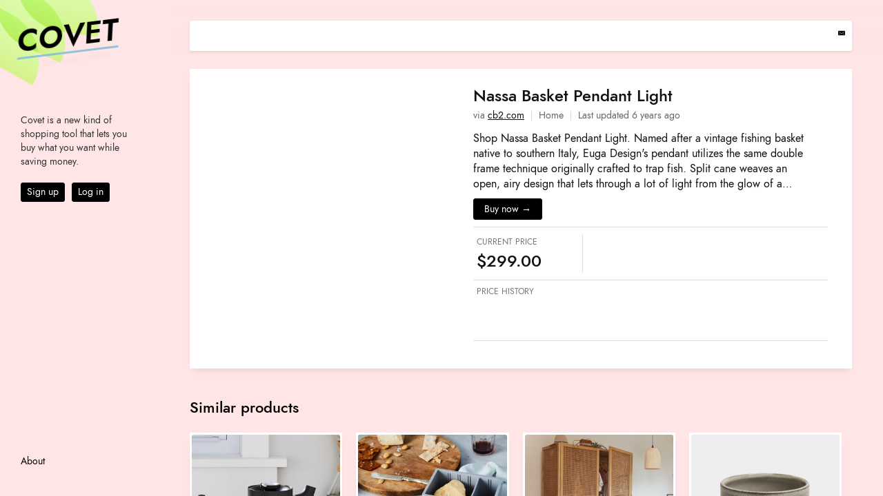

--- FILE ---
content_type: text/html; charset=utf-8
request_url: http://usecovet.com/product/nassa-basket-pendant-light
body_size: 870061
content:
<!DOCTYPE html><html lang="en"><head><link rel="stylesheet" href="https://indestructibletype-fonthosting.github.io/jost.css" type="text/css" charSet="utf-8"/><meta name="viewport" content="width=device-width, initial-scale=1"/><style>
              * {
                box-sizing: border-box;
                margin: 0;
                padding: 0;
              }
              html {
                overflow: hidden;
                height: 100%;
              }
              body {
                position: fixed;
                margin: 0;
                top: 0;
                left: 0;
                right: 0;
                bottom: 0;
                width: 100%;
                height: 100%;
                overflow: scroll;
                color: #111;
                width: 100%;
                -webkit-overflow-scrolling: touch;
              }
              #__next {
                height: 100%;
              }
              .container {
                max-width: 1280px;
                width: 100%;
                margin: 0 auto;
                position: relative;
                padding: 0 10px;
              }
              @media (min-width: 768px) {
                .container {
                  padding: 0 40px;
                }
              }
              a {
                color: #111;
              }
              #nprogress {
                pointer-events: none;
              }
              #nprogress .bar {
                background: rgba(135, 192, 220, 0.9);
                position: fixed;
                z-index: 100;
                top: 0px;
                left: 0;
                width: 100%;
                height: 2px;
              }
            </style><meta name="viewport" content="width=device-width,minimum-scale=1,initial-scale=1" class="next-head"/><meta charSet="UTF-8" class="next-head"/><title class="next-head">Nassa Basket Pendant Light on Covet</title><meta property="og:title" content="Nassa Basket Pendant Light on Covet" class="next-head"/><meta property="og:url" content="https://usecovet.com//product/nassa-basket-pendant-light" class="next-head"/><meta name="twitter:site" content="https://usecovet.com//product/nassa-basket-pendant-light" class="next-head"/><meta name="twitter:card" content="summary_large_image" class="next-head"/><meta name="description" content="Save money on Nassa Basket Pendant Light and more products on Covet." class="next-head"/><meta property="og:description" content="Save money on Nassa Basket Pendant Light and more products on Covet." class="next-head"/><meta name="twitter:image" content="https://usecovet.s3.amazonaws.com/product/image/5c69b1e17055dd00624c1142.png" class="next-head"/><meta property="og:image" content="https://usecovet.s3.amazonaws.com/product/image/5c69b1e17055dd00624c1142.png" class="next-head"/><meta property="og:image:width" content="1200" class="next-head"/><meta property="og:image:height" content="630" class="next-head"/><link rel="icon" type="image/png" href="/static/favicon.png" class="next-head"/><link rel="preload" href="/_next/static/dUg9Biai3oIDbtRf8JAEK/pages/product.js" as="script"/><link rel="preload" href="/_next/static/dUg9Biai3oIDbtRf8JAEK/pages/_app.js" as="script"/><link rel="preload" href="/_next/static/runtime/webpack-a79426b5e11f0ba5879d.js" as="script"/><link rel="preload" href="/_next/static/chunks/commons.204b337d69a4227a38bc.js" as="script"/><link rel="preload" href="/_next/static/runtime/main-450f38fcd17cb23cf799.js" as="script"/><style id="__jsx-3620444917">.shp.jsx-3620444917{position:absolute;background-color:#dfffb8;background-image:linear-gradient(#dfffb8,#d5f38a);mix-blend-mode:multiply;width:130px;height:75px;border-radius:0px 80px;-webkit-transform-origin:top left;-ms-transform-origin:top left;transform-origin:top left;-webkit-transition:250ms width,250ms height,250ms top,250ms left;transition:250ms width,250ms height,250ms top,250ms left;}.shp-1.jsx-3620444917{top:-5px;left:-30px;-webkit-transform:rotate(30deg);-ms-transform:rotate(30deg);transform:rotate(30deg);-webkit-animation:drift-1-jsx-3620444917 10s infinite;animation:drift-1-jsx-3620444917 10s infinite;-webkit-animation-delay:1350ms;animation-delay:1350ms;}.shp-2.jsx-3620444917{top:-30px;left:0px;-webkit-transform:rotate(25deg);-ms-transform:rotate(25deg);transform:rotate(25deg);-webkit-animation:drift-2-jsx-3620444917 10s infinite;animation:drift-2-jsx-3620444917 10s infinite;-webkit-animation-delay:1200ms;animation-delay:1200ms;}.shp-3.jsx-3620444917{top:-40px;left:25px;-webkit-transform:rotate(10deg);-ms-transform:rotate(10deg);transform:rotate(10deg);-webkit-animation:drift-3-jsx-3620444917 10s infinite;animation:drift-3-jsx-3620444917 10s infinite;-webkit-animation-delay:1s;animation-delay:1s;}@media (max-width:768px){.shp.jsx-3620444917{width:65px;height:37.5px;border-radius:0px 40px;}.shp-1.jsx-3620444917{top:-5px;left:-10px;}.shp-2.jsx-3620444917{top:-20px;left:10px;}.shp-3.jsx-3620444917{top:-25px;left:25px;}}@-webkit-keyframes drift-1-jsx-3620444917{0%{-webkit-transform:rotate(30deg);-ms-transform:rotate(30deg);transform:rotate(30deg);}5%{-webkit-transform:rotate(32deg);-ms-transform:rotate(32deg);transform:rotate(32deg);}15%{-webkit-transform:rotate(29deg);-ms-transform:rotate(29deg);transform:rotate(29deg);}20%,100%{-webkit-transform:rotate(30deg);-ms-transform:rotate(30deg);transform:rotate(30deg);}}@keyframes drift-1-jsx-3620444917{0%{-webkit-transform:rotate(30deg);-ms-transform:rotate(30deg);transform:rotate(30deg);}5%{-webkit-transform:rotate(32deg);-ms-transform:rotate(32deg);transform:rotate(32deg);}15%{-webkit-transform:rotate(29deg);-ms-transform:rotate(29deg);transform:rotate(29deg);}20%,100%{-webkit-transform:rotate(30deg);-ms-transform:rotate(30deg);transform:rotate(30deg);}}@-webkit-keyframes drift-2-jsx-3620444917{0%{-webkit-transform:rotate(25deg);-ms-transform:rotate(25deg);transform:rotate(25deg);}7.5%{-webkit-transform:rotate(28deg);-ms-transform:rotate(28deg);transform:rotate(28deg);}15%{-webkit-transform:rotate(24deg);-ms-transform:rotate(24deg);transform:rotate(24deg);}20%,100%{-webkit-transform:rotate(25deg);-ms-transform:rotate(25deg);transform:rotate(25deg);}}@keyframes drift-2-jsx-3620444917{0%{-webkit-transform:rotate(25deg);-ms-transform:rotate(25deg);transform:rotate(25deg);}7.5%{-webkit-transform:rotate(28deg);-ms-transform:rotate(28deg);transform:rotate(28deg);}15%{-webkit-transform:rotate(24deg);-ms-transform:rotate(24deg);transform:rotate(24deg);}20%,100%{-webkit-transform:rotate(25deg);-ms-transform:rotate(25deg);transform:rotate(25deg);}}@-webkit-keyframes drift-3-jsx-3620444917{0%{-webkit-transform:rotate(10deg);-ms-transform:rotate(10deg);transform:rotate(10deg);}7.5%{-webkit-transform:rotate(15deg);-ms-transform:rotate(15deg);transform:rotate(15deg);}15%{-webkit-transform:rotate(8deg);-ms-transform:rotate(8deg);transform:rotate(8deg);}20%,100%{-webkit-transform:rotate(10deg);-ms-transform:rotate(10deg);transform:rotate(10deg);}}@keyframes drift-3-jsx-3620444917{0%{-webkit-transform:rotate(10deg);-ms-transform:rotate(10deg);transform:rotate(10deg);}7.5%{-webkit-transform:rotate(15deg);-ms-transform:rotate(15deg);transform:rotate(15deg);}15%{-webkit-transform:rotate(8deg);-ms-transform:rotate(8deg);transform:rotate(8deg);}20%,100%{-webkit-transform:rotate(10deg);-ms-transform:rotate(10deg);transform:rotate(10deg);}}</style><style id="__jsx-509331258">input[type='checkbox'].jsx-509331258{margin-left:0px;position:relative;top:-1px;margin-right:5px;}.button.jsx-509331258{display:inline-block;padding:3px 8px;background:#000;border:1px solid #000;margin-right:10px;vertical-align:middle;font-size:14px;border-radius:3px;cursor:pointer;-webkit-transition:100ms background;transition:100ms background;color:#fff;font-weight:400;}.button.jsx-509331258:hover{background:#000;}.button.jsx-509331258:active{background:#000;-webkit-transform:translateY(1px);-ms-transform:translateY(1px);transform:translateY(1px);}@media (max-width:768px){input[type='checkbox'].jsx-509331258{top:2px;left:-1px;}}</style><style id="__jsx-4087214989">a.jsx-4087214989{-webkit-text-decoration:none;text-decoration:none;}</style><style id="__jsx-1046585936">.sidebar-promo.jsx-1046585936{margin-top:-45px;font-weight:400;font-size:14px;margin-bottom:10px;color:#333;-webkit-transition:color 250ms;transition:color 250ms;}p.jsx-1046585936{margin-bottom:20px;}</style><style id="__jsx-2940515377">nav.jsx-2940515377{position:fixed;top:0;left:0;width:225px;bottom:0;padding:70px 30px;}#close-sidebar.jsx-2940515377{display:none;}#logo.jsx-2940515377{position:fixed;top:20px;left:20px;cursor:pointer;-webkit-transform:rotate(-7deg) scale(1);-ms-transform:rotate(-7deg) scale(1);transform:rotate(-7deg) scale(1);font-weight:600;font-style:italic;font-size:44px;-webkit-letter-spacing:0;-moz-letter-spacing:0;-ms-letter-spacing:0;letter-spacing:0;text-transform:uppercase;-webkit-animation:shrink-jsx-2940515377 30s ease-in-out 5s infinite;animation:shrink-jsx-2940515377 30s ease-in-out 5s infinite;}@-webkit-keyframes shrink-jsx-2940515377{0%{-webkit-transform:rotate(-7deg) scale(1);-ms-transform:rotate(-7deg) scale(1);transform:rotate(-7deg) scale(1);}3%{-webkit-transform:rotate(-7deg) scale(1.025);-ms-transform:rotate(-7deg) scale(1.025);transform:rotate(-7deg) scale(1.025);}6%,100%{-webkit-transform:rotate(-7deg) scale(1);-ms-transform:rotate(-7deg) scale(1);transform:rotate(-7deg) scale(1);}}@keyframes shrink-jsx-2940515377{0%{-webkit-transform:rotate(-7deg) scale(1);-ms-transform:rotate(-7deg) scale(1);transform:rotate(-7deg) scale(1);}3%{-webkit-transform:rotate(-7deg) scale(1.025);-ms-transform:rotate(-7deg) scale(1.025);transform:rotate(-7deg) scale(1.025);}6%,100%{-webkit-transform:rotate(-7deg) scale(1);-ms-transform:rotate(-7deg) scale(1);transform:rotate(-7deg) scale(1);}}#logo.jsx-2940515377 a.jsx-2940515377{display:inline-block;line-height:45px;border-bottom:3px solid rgba(135,192,220,0.9);border-left:3px solid transparent;}.links.jsx-2940515377{margin-top:140px;font-weight:500;font-size:18px;color:#000000;}.tagline.jsx-2940515377{position:fixed;top:63px;left:48px;width:100px;height:10px;margin-left:-10px;-webkit-mask-image:url('/static/tagline.svg');mask-image:url('/static/tagline.svg');-webkit-mask-position:0 0;mask-position:0 0;-webkit-mask-repeat:no-repeat;mask-repeat:no-repeat;background-image:linear-gradient(to right,#000,#222,#000);background-size:200px 20px;-webkit-filter:invert(0);filter:invert(0);-webkit-transition:750ms filter ease-in-out;transition:750ms filter ease-in-out;opacity:0;-webkit-animation:tagline-jsx-2940515377 5s ease-in-out infinite,slideIn-jsx-2940515377 33s ease-in-out 2.5s infinite,scaleUp-jsx-2940515377 30s ease-in-out 5s infinite;animation:tagline-jsx-2940515377 5s ease-in-out infinite,slideIn-jsx-2940515377 33s ease-in-out 2.5s infinite,scaleUp-jsx-2940515377 30s ease-in-out 5s infinite;}@-webkit-keyframes tagline-jsx-2940515377{0%{background-position:-100px 0;}100%{background-position:100px 0;}}@keyframes tagline-jsx-2940515377{0%{background-position:-100px 0;}100%{background-position:100px 0;}}@-webkit-keyframes scaleUp-jsx-2940515377{0%{-webkit-transform:rotate(0deg) scale(1);-ms-transform:rotate(0deg) scale(1);transform:rotate(0deg) scale(1);}3%{-webkit-transform:rotate(2deg) scale(1.1);-ms-transform:rotate(2deg) scale(1.1);transform:rotate(2deg) scale(1.1);}5%{-webkit-transform:rotate(-1deg) scale(1.1);-ms-transform:rotate(-1deg) scale(1.1);transform:rotate(-1deg) scale(1.1);}6%,100%{-webkit-transform:rotate(0deg) scale(1);-ms-transform:rotate(0deg) scale(1);transform:rotate(0deg) scale(1);}}@keyframes scaleUp-jsx-2940515377{0%{-webkit-transform:rotate(0deg) scale(1);-ms-transform:rotate(0deg) scale(1);transform:rotate(0deg) scale(1);}3%{-webkit-transform:rotate(2deg) scale(1.1);-ms-transform:rotate(2deg) scale(1.1);transform:rotate(2deg) scale(1.1);}5%{-webkit-transform:rotate(-1deg) scale(1.1);-ms-transform:rotate(-1deg) scale(1.1);transform:rotate(-1deg) scale(1.1);}6%,100%{-webkit-transform:rotate(0deg) scale(1);-ms-transform:rotate(0deg) scale(1);transform:rotate(0deg) scale(1);}}@-webkit-keyframes slideIn-jsx-2940515377{0%{opacity:0;margin-left:-10px;}3%,77%{opacity:1;margin-left:0;}80%,100%{opacity:0;margin-left:-10px;}}@keyframes slideIn-jsx-2940515377{0%{opacity:0;margin-left:-10px;}3%,77%{opacity:1;margin-left:0;}80%,100%{opacity:0;margin-left:-10px;}}.bottom-links.jsx-2940515377{position:absolute;bottom:30px;left:30px;font-size:14px;}.link.jsx-2940515377 a.jsx-2940515377{color:#000000;-webkit-transition:750ms color;transition:750ms color;}@media (max-height:600px){.bottom-links.jsx-2940515377{position:relative;bottom:0;left:0px;margin-top:40px;}}.links.jsx-2940515377 .link.jsx-2940515377{margin-bottom:15px;color:#000000;-webkit-transition:750ms color;transition:750ms color;cursor:pointer;}.bottom-links.jsx-2940515377 .link.jsx-2940515377{margin-bottom:10px;color:#000000;-webkit-transition:750ms color;transition:750ms color;cursor:pointer;-webkit-tap-highlight-color:rgba(255,255,255,0);}.bottom-links.jsx-2940515377 .link.jsx-2940515377:hover a.jsx-2940515377{border-bottom:1px solid #000000;}.link.jsx-2940515377:active{-webkit-transform:translateY(1px);-ms-transform:translateY(1px);transform:translateY(1px);}.link.active.jsx-2940515377{font-weight:600;}.link.active.jsx-2940515377:hover a.jsx-2940515377{border-bottom:none;}.arrow.jsx-2940515377{position:relative;top:2px;left:-1px;-webkit-animation-delay:500ms;animation-delay:500ms;-webkit-animation:15s indicate-jsx-2940515377 infinite;animation:15s indicate-jsx-2940515377 infinite;}@-webkit-keyframes indicate-jsx-2940515377{0%{left:-1px;}2.5%{left:3px;}5%{left:-1px;}7.5%{left:2px;}10%,100%{left:-1px;}}@keyframes indicate-jsx-2940515377{0%{left:-1px;}2.5%{left:3px;}5%{left:-1px;}7.5%{left:2px;}10%,100%{left:-1px;}}a.jsx-2940515377{-webkit-text-decoration:none;text-decoration:none;}.link.jsx-2940515377:hover a.jsx-2940515377{border-bottom:2px solid #000000;}#logo.jsx-2940515377 a.jsx-2940515377:hover{border-bottom:3px solid rgba(135,192,220,0.9);}@media (max-width:768px){#logo.jsx-2940515377{position:fixed;left:10px;top:15px;-webkit-transform:rotate(-7deg) scale(1);-ms-transform:rotate(-7deg) scale(1);transform:rotate(-7deg) scale(1);font-weight:600;font-style:italic;font-size:22px;color:#000000;-webkit-letter-spacing:0;-moz-letter-spacing:0;-ms-letter-spacing:0;letter-spacing:0;text-transform:uppercase;line-height:24px;border-bottom:3px solid rgba(135,192,220,0.9);border-left:3px solid transparent;-webkit-transition:250ms left,250ms top,250ms font-size, 250ms line-height;transition:250ms left,250ms top,250ms font-size, 250ms line-height;}#close-sidebar.jsx-2940515377{display:block;position:fixed;top:5px;color:#000000;font-size:18px;opacity:0.5;right:10px;padding:10px;}.links.jsx-2940515377{margin-top:140px;}#logo.jsx-2940515377 a.jsx-2940515377{display:inline-block;line-height:unset;border:none;}#logo.jsx-2940515377 a.jsx-2940515377:hover{border:none;}nav.jsx-2940515377{height:100%;}}</style><style id="__jsx-3867768805">#back-bar-bg.jsx-3867768805{position:fixed;top:0;left:250px;right:0;height:80px;pointer-events:none;z-index:99;background-image:linear-gradient( rgba(255,229,230,0.95), rgba(255,229,230,0) );}#back-bar.jsx-3867768805{position:fixed;width:calc(100vw - 320px);z-index:100;height:44px;overflow:hidden;background-color:white;background-image:linear-gradient( rgba(255,255,255,95%), rgba(255,255,255,85%) );min-width:870px;padding:10px 10px;border-radius:3px;box-shadow:0px 2px 4px 0px rgba(0,0,0,0.1);color:#333;line-height:19px;margin-bottom:40px;font-size:14px;max-width:1080px;}#back-bar.jsx-3867768805 a.jsx-3867768805{margin-left:10px;color:#333;-webkit-text-decoration:none;text-decoration:none;font-weight:500;display:inline-block;}#back-bar.jsx-3867768805 a.jsx-3867768805:hover{-webkit-text-decoration:underline;text-decoration:underline;}#back-bar.jsx-3867768805 a.jsx-3867768805:active{-webkit-transform:translateY(1px);-ms-transform:translateY(1px);transform:translateY(1px);}.left-links.jsx-3867768805{display:inline-block;vertical-align:middle;width:25%;}.right-links.jsx-3867768805{display:inline-block;vertical-align:middle;text-align:right;width:75%;font-size:14px;}.right-links.jsx-3867768805 a.jsx-3867768805{cursor:pointer;margin-right:10px;}.share-links.jsx-3867768805{display:inline-block;margin-left:10px;opacity:0;-webkit-animation:popIn-jsx-3867768805 100ms forwards 750ms;animation:popIn-jsx-3867768805 100ms forwards 750ms;}@-webkit-keyframes popIn-jsx-3867768805{0%{opacity:0;}100%{opacity:1;}}@keyframes popIn-jsx-3867768805{0%{opacity:0;}100%{opacity:1;}}.share-links a{font-size:12px;margin:0;margin-right:10px;}@media (max-width:768px){#back-bar-bg.jsx-3867768805{display:none;}#back-bar.jsx-3867768805{display:none;}}</style><style id="__jsx-2836424313">input[type='checkbox'].jsx-2836424313{margin-left:0px;position:relative;top:-1px;margin-right:5px;}.button.jsx-2836424313{display:inline-block;padding:7.5px 15px;background:#000;border:1px solid #000;margin-right:10px;vertical-align:middle;font-size:14px;border-radius:3px;cursor:pointer;-webkit-transition:100ms background;transition:100ms background;color:#fff;font-weight:400;}.button.jsx-2836424313:hover{background:#000;}.button.jsx-2836424313:active{background:#000;-webkit-transform:translateY(1px);-ms-transform:translateY(1px);transform:translateY(1px);}@media (max-width:768px){input[type='checkbox'].jsx-2836424313{top:2px;left:-1px;}}</style><style id="__jsx-3721356009">.label.jsx-3721356009{font-weight:400;font-size:12px;margin-bottom:10px;text-transform:uppercase;color:#777;}.price-overview .value{font-size:24px;font-weight:500;outline:none;}section.jsx-3721356009{display:inline-block;vertical-align:top;width:31%;padding:5px;border-right:1px solid #ddd;}section.initial.jsx-3721356009,section.user.jsx-3721356009{padding-left:2.33%;}section.user.jsx-3721356009{border-right:none;}.label.short.jsx-3721356009{display:none;}@media (max-width:768px){.price-overview .value{font-size:16px;}.label.short.jsx-3721356009{display:block;}.label.long.jsx-3721356009{display:none;}}</style><style id="__jsx-2728671854">.history-chart.jsx-2728671854{padding:0px;height:77px;position:relative;}.label.jsx-2728671854{margin-left:5px;font-weight:400;font-size:12px;margin-bottom:10px;text-transform:uppercase;color:#777;}.aside.jsx-2728671854{font-size:12px;color:#999;position:absolute;right:5px;top:0;}.spark{margin-left:-4px;}</style><style id="__jsx-2877235242">.options.jsx-2877235242{padding:0px;position:relative;}.label.jsx-2877235242{margin-left:5px;font-weight:400;font-size:12px;margin-bottom:10px;color:#333;}.buttons.jsx-2877235242{margin-left:5px;vertical-align:middle;display:inline-block;}.buttons.jsx-2877235242 span.jsx-2877235242{vertical-align:middle;font-size:12px;color:#777;display:inline-block;margin-right:10px;}@media (max-width:768px){.buttons.jsx-2877235242{display:block;}.buttons.jsx-2877235242 span.jsx-2877235242{display:block;margin-bottom:10px;}.options .buttons .button{margin-bottom:10px;}.started.jsx-2877235242{position:relative;margin-top:5px;margin-left:5px;}}</style><style id="__jsx-3890590303">.tilt{display:inline-block;overflow:hidden;width:25%;}@media (max-width:768px){.tilt{width:50%;}}</style><style id="__jsx-4035012215">.product.jsx-4035012215{display:inline-block;margin:10px;vertical-align:top;width:calc(100% - 20px);height:24vw;min-height:305px;max-height:353px;cursor:pointer;background:white;overflow:visible;box-shadow:0px 10px 10px -5px rgba(0,0,0,0.15);border:3px solid white;position:relative;}.badge.jsx-4035012215{position:absolute;top:5px;right:5px;font-weight:500;font-size:14px;color:white;padding:3px 10px;border-radius:2px;}.difference.jsx-4035012215{background:#F12D3E;}.sold-out.jsx-4035012215{background:#222;}.image.jsx-4035012215{border-radius:3px;width:100%;height:80%;background-color:#fafafa;background-blend-mode:darken;background-position:center;background-size:cover;background-repeat:no-repeat;position:relative;overflow:hidden;opacity:1;-webkit-transition:100ms opacity ease-in-out;transition:100ms opacity ease-in-out;}.product.jsx-4035012215:hover .image.jsx-4035012215{opacity:1;}.meta.jsx-4035012215{position:absolute;bottom:0;left:0;right:0;width:100%;padding:10px;padding-top:40%;color:#222;background-image:linear-gradient( to bottom, rgba(250,250,250,0) 0%, rgba(250,250,250,0.05) 42%, rgba(250,250,250,1) 50%, rgba(250,250,250,1) 100% );-webkit-transition:250ms opacity ease-in-out;transition:250ms opacity ease-in-out;}.name.jsx-4035012215{font-size:16px;width:85%;font-weight:500;line-clamp:3;display:-webkit-box;-webkit-line-clamp:3;-webkit-box-orient:vertical;overflow:hidden;opacity:1;line-height:1.2;margin-bottom:5px;}.product.jsx-4035012215:active{-webkit-transform:translateY(2px);-ms-transform:translateY(2px);transform:translateY(2px);}.price.jsx-4035012215{font-size:14px;font-weight:400;}@media (max-width:768px){.product.jsx-4035012215{width:calc(100% - 10px);margin:5px;min-height:60vw;max-height:60vw;}.image.jsx-4035012215{height:100%;}.product.jsx-4035012215 .meta.jsx-4035012215{padding:5px;padding-top:20px;background-image:linear-gradient( to bottom, rgba(250,250,250,0) 0%, rgba(250,250,250,0.4) 15px, rgba(255,255,255,1) 100% );}.name.jsx-4035012215,.price.jsx-4035012215{font-size:12px;}.name.jsx-4035012215{margin-bottom:3px;}}</style><style id="__jsx-2657069162">.product.jsx-2657069162{display:inline-block;margin:10px;vertical-align:top;width:calc(100% - 20px);height:24vw;min-height:305px;max-height:353px;cursor:pointer;background:white;overflow:visible;box-shadow:0px 10px 10px -5px rgba(0,0,0,0.15);border:3px solid white;position:relative;}.badge.jsx-2657069162{position:absolute;top:5px;right:5px;font-weight:500;font-size:14px;color:white;padding:3px 10px;border-radius:2px;}.difference.jsx-2657069162{background:#F12D3E;}.sold-out.jsx-2657069162{background:#222;}.image.jsx-2657069162{border-radius:3px;width:100%;height:80%;background-color:#fafafa;background-blend-mode:darken;background-position:center;background-size:contain;background-repeat:no-repeat;position:relative;overflow:hidden;opacity:1;-webkit-transition:100ms opacity ease-in-out;transition:100ms opacity ease-in-out;}.product.jsx-2657069162:hover .image.jsx-2657069162{opacity:1;}.meta.jsx-2657069162{position:absolute;bottom:0;left:0;right:0;width:100%;padding:10px;padding-top:40%;color:#222;background-image:linear-gradient( to bottom, rgba(250,250,250,0) 0%, rgba(250,250,250,0.05) 42%, rgba(250,250,250,1) 50%, rgba(250,250,250,1) 100% );-webkit-transition:250ms opacity ease-in-out;transition:250ms opacity ease-in-out;}.name.jsx-2657069162{font-size:16px;width:85%;font-weight:500;line-clamp:3;display:-webkit-box;-webkit-line-clamp:3;-webkit-box-orient:vertical;overflow:hidden;opacity:1;line-height:1.2;margin-bottom:5px;}.product.jsx-2657069162:active{-webkit-transform:translateY(2px);-ms-transform:translateY(2px);transform:translateY(2px);}.price.jsx-2657069162{font-size:14px;font-weight:400;}@media (max-width:768px){.product.jsx-2657069162{width:calc(100% - 10px);margin:5px;min-height:60vw;max-height:60vw;}.image.jsx-2657069162{height:100%;}.product.jsx-2657069162 .meta.jsx-2657069162{padding:5px;padding-top:20px;background-image:linear-gradient( to bottom, rgba(250,250,250,0) 0%, rgba(250,250,250,0.4) 15px, rgba(255,255,255,1) 100% );}.name.jsx-2657069162,.price.jsx-2657069162{font-size:12px;}.name.jsx-2657069162{margin-bottom:3px;}}</style><style id="__jsx-2460544019">#more-products.jsx-2460544019{margin-top:40px;margin-left:-10px;margin-right:10px;min-width:870px;max-width:1100px;padding-bottom:40px;width:calc(100% + 20px);}#more-products.jsx-2460544019 .title.jsx-2460544019{font-weight:500;margin-bottom:10px;margin-left:10px;font-size:22px;color:#000000;}@media (max-width:768px){#more-products.jsx-2460544019 .title.jsx-2460544019{text-align:center;margin-left:0;}#more-products.jsx-2460544019{min-width:auto;max-width:auto;padding:0 0px;}}</style><style id="__jsx-4068554418">#product.jsx-4068554418{color:#111;margin-top:70px;background:#fff;width:calc(100vw - 320px);max-width:1080px;min-width:870px;padding:10px;box-shadow:0px 5px 10px -5px rgba(0,0,0,0.15);}section.jsx-4068554418{display:inline-block;vertical-align:top;line-height:1;}#image.jsx-4068554418{width:40%;height:auto;padding:0px;border-radius:3px;}#meta.jsx-4068554418{width:60%;padding:15px 25px 15px 25px;}#admin-meta.jsx-4068554418{margin-top:20px;margin-bottom:10px;background:white;padding:10px;min-width:870px;max-width:1100px;width:100%;box-shadow:0px 5px 10px -5px rgba(0,0,0,0.15);}#admin-meta.jsx-4068554418 pre.jsx-4068554418{overflow-x:scroll;background:#f1f1f1;font-size:12px;color:#444;padding:10px;font-family:monospace;}.product-buttons.jsx-4068554418{margin-bottom:10px;border-bottom:1px solid #dddddd;padding-bottom:10px;}.price-overview.jsx-4068554418{margin-bottom:10px;border-bottom:1px solid #dddddd;padding-bottom:10px;}.price-history.jsx-4068554418{border-bottom:1px solid #dddddd;margin-bottom:15px;}div.product-image.jsx-4068554418{width:100%;height:100%;background-color:#fafafa;background-blend-mode:darken;background-position:center;background-size:contain;background-repeat:no-repeat;display:block;}img.product-image.jsx-4068554418{display:none;width:100%;}.product-name.jsx-4068554418{font-size:24px;font-weight:500;line-height:1.2;width:100%;display:-webkit-box;-webkit-line-clamp:2;-webkit-box-orient:vertical;overflow:hidden;margin-bottom:8px;}.product-store.jsx-4068554418{font-size:14px;color:#676767;width:80%;margin-bottom:15px;}.product-store.jsx-4068554418 span.jsx-4068554418{padding-right:10px;margin-right:10px;display:inline-block;border-right:1px solid #dadada;}.product-store.jsx-4068554418 .last-fetch.jsx-4068554418{border:none;}.product-store.jsx-4068554418 .store-link.jsx-4068554418 a.jsx-4068554418{-webkit-text-decoration:none;text-decoration:none;color:#676767;}.product-store.jsx-4068554418 .store-link.jsx-4068554418 a.jsx-4068554418:hover{-webkit-text-decoration:underline;text-decoration:underline;}.product-description.jsx-4068554418{margin-bottom:10px;}.product-description-text.jsx-4068554418{width:95%;display:-webkit-box;-webkit-line-clamp:4;-webkit-box-orient:vertical;overflow:hidden;color:#111;line-height:1.4;}.product-link.jsx-4068554418{display:block;margin-top:10px;}.controls.jsx-4068554418{margin-top:20px;}.controls.jsx-4068554418>div.jsx-4068554418{display:inline-block;-webkit-text-decoration:underline;text-decoration:underline;cursor:pointer;margin-right:10px;}@media (max-width:768px){#product.jsx-4068554418{margin-top:0px;min-width:auto;max-width:auto;width:100%;}section.jsx-4068554418{display:block;}#image.jsx-4068554418,#meta.jsx-4068554418{width:100%;height:auto;}div.product-image.jsx-4068554418{display:none;}img.product-image.jsx-4068554418{display:block;}#meta.jsx-4068554418{padding:20px 5px;}.product-store.jsx-4068554418 span.jsx-4068554418{margin-bottom:5px;}.product-description.jsx-4068554418{margin-top:-10px;}}</style><style id="__jsx-2203145422">body{background-color:#ffe5e6;-webkit-transition:750ms background-color ease-in-out;transition:750ms background-color ease-in-out;}</style><style id="__jsx-1227837546">#sidebar.jsx-1227837546{position:fixed;top:0;left:0;bottom:0;width:215px;padding:20px 20px;background-color:#ffe5e6;-webkit-transition:750ms background-color ease-in-out, 250ms opacity ease-in-out;transition:750ms background-color ease-in-out, 250ms opacity ease-in-out;}#mobile-header.jsx-1227837546{display:none;}#content.jsx-1227837546{position:fixed;top:0;left:215px;bottom:0;right:0;padding:30px 60px;padding-bottom:40px;width:calc(100vw - 215px);overflow-y:scroll;overflow-x:hidden;-webkit-transition:750ms background-color ease-in-out;transition:750ms background-color ease-in-out;-webkit-overflow-scrolling:touch;}@media (max-width:768px){#sidebar.jsx-1227837546{top:0px;width:100%;z-index:100;opacity:0;pointer-events:none;}#content.jsx-1227837546{left:0;padding:85px 15px;padding-bottom:40px;width:100%;}#mobile-header.jsx-1227837546{-webkit-tap-highlight-color:rgba(0,0,0,0);background-image:linear-gradient( rgba(255,229,230,0.95), rgba(255,229,230,0) );display:block;padding:15px 20px;position:fixed;top:0;left:0;height:75px;right:0;width:100%;z-index:100;}#logo.jsx-1227837546{position:absolute;left:14px;top:15px;-webkit-transform:rotate(-5deg) scale(1);-ms-transform:rotate(-5deg) scale(1);transform:rotate(-5deg) scale(1);font-weight:600;font-style:italic;font-size:22px;overflow:visible;color:#000000;-webkit-letter-spacing:0;-moz-letter-spacing:0;-ms-letter-spacing:0;letter-spacing:0;text-transform:uppercase;line-height:24px;border-bottom:3px solid rgba(135,192,220,0.9);border-left:3px solid transparent;}#bars.jsx-1227837546{text-align:right;font-size:18px;color:#000000;}}</style><style id="__jsx-1387369999">body,input,textarea{font-family:'Jost*';}#content{color:#000000;-webkit-transition:750ms color;transition:750ms color;}#content h1{font-weight:500;font-size:24px;margin-bottom:30px;color:#000000;-webkit-transition:750ms color;transition:750ms color;}</style></head><body><div id="__next"><section id="main" class="jsx-2203145422 jsx-1227837546 jsx-1387369999"><section id="mobile-header" class="jsx-2203145422 jsx-1227837546 jsx-1387369999"><div class="jsx-3620444917 shp shp-1"></div><div class="jsx-3620444917 shp shp-2"></div><div class="jsx-3620444917 shp shp-3"></div><div id="logo" class="jsx-2203145422 jsx-1227837546 jsx-1387369999">Covet</div><div id="bars" class="jsx-2203145422 jsx-1227837546 jsx-1387369999"><svg stroke="currentColor" fill="currentColor" stroke-width="0" viewBox="0 0 448 512" height="1em" width="1em" xmlns="http://www.w3.org/2000/svg"><path d="M16 132h416c8.837 0 16-7.163 16-16V76c0-8.837-7.163-16-16-16H16C7.163 60 0 67.163 0 76v40c0 8.837 7.163 16 16 16zm0 160h416c8.837 0 16-7.163 16-16v-40c0-8.837-7.163-16-16-16H16c-8.837 0-16 7.163-16 16v40c0 8.837 7.163 16 16 16zm0 160h416c8.837 0 16-7.163 16-16v-40c0-8.837-7.163-16-16-16H16c-8.837 0-16 7.163-16 16v40c0 8.837 7.163 16 16 16z"></path></svg></div></section><section id="sidebar" class="jsx-2203145422 jsx-1227837546 jsx-1387369999"><nav class="jsx-2940515377"><div class="jsx-3620444917 shp shp-1"></div><div class="jsx-3620444917 shp shp-2"></div><div class="jsx-3620444917 shp shp-3"></div><div id="logo" class="jsx-2940515377 link"><a class="jsx-2940515377">Covet</a><div class="jsx-2940515377 tagline"></div></div><div id="close-sidebar" class="jsx-2940515377"><svg stroke="currentColor" fill="currentColor" stroke-width="0" viewBox="0 0 352 512" height="1em" width="1em" xmlns="http://www.w3.org/2000/svg"><path d="M242.72 256l100.07-100.07c12.28-12.28 12.28-32.19 0-44.48l-22.24-22.24c-12.28-12.28-32.19-12.28-44.48 0L176 189.28 75.93 89.21c-12.28-12.28-32.19-12.28-44.48 0L9.21 111.45c-12.28 12.28-12.28 32.19 0 44.48L109.28 256 9.21 356.07c-12.28 12.28-12.28 32.19 0 44.48l22.24 22.24c12.28 12.28 32.2 12.28 44.48 0L176 322.72l100.07 100.07c12.28 12.28 32.2 12.28 44.48 0l22.24-22.24c12.28-12.28 12.28-32.19 0-44.48L242.72 256z"></path></svg></div><div class="jsx-2940515377 links"><div class="jsx-1046585936 sidebar-promo"><p class="jsx-1046585936">Covet is a new kind of shopping tool that lets you buy what you want while saving money.</p><a class="jsx-4087214989" href="/register"><div class="jsx-509331258 button">Sign up</div></a><a class="jsx-4087214989" href="/login"><div class="jsx-509331258 button">Log in</div></a></div></div><div class="jsx-2940515377 bottom-links"><div class="jsx-2940515377 link"><a class="jsx-2940515377">About</a></div></div></nav></section><section id="content" class="jsx-2203145422 jsx-1227837546 jsx-1387369999"><section id="back-bar-bg" class="jsx-3867768805"></section><section id="back-bar" class="jsx-3867768805"><div class="jsx-3867768805 left-links"><a class="jsx-3867768805" href="/browse">Return to browsing</a></div><div class="jsx-3867768805 right-links"><div class="jsx-3867768805 share-links"><a href="mailto:?subject=&amp;body=https%3A%2F%2Fusecovet.com%2Fproduct%2Fnassa-basket-pendant-light" target="_self" rel="noreferrer noopener" aria-label="Share on E-mail" title="Share on E-mail" class="sc-bwzfXH ewcqji"><div class="sc-bdVaJa sc-gzVnrw lgCdjb"><div aria-hidden="true" class="sc-htpNat cgeQjm"><svg xmlns="http://www.w3.org/2000/svg" viewBox="0 0 24 24"><path d="M22 4H2C.9 4 0 4.9 0 6v12c0 1.1.9 2 2 2h20c1.1 0 2-.9 2-2V6c0-1.1-.9-2-2-2zM7.25 14.43l-3.5 2c-.08.05-.17.07-.25.07-.17 0-.34-.1-.43-.25-.14-.24-.06-.55.18-.68l3.5-2c.24-.14.55-.06.68.18.14.24.06.55-.18.68zm4.75.07c-.1 0-.2-.03-.27-.08l-8.5-5.5c-.23-.15-.3-.46-.15-.7.15-.22.46-.3.7-.14L12 13.4l8.23-5.32c.23-.15.54-.08.7.15.14.23.07.54-.16.7l-8.5 5.5c-.08.04-.17.07-.27.07zm8.93 1.75c-.1.16-.26.25-.43.25-.08 0-.17-.02-.25-.07l-3.5-2c-.24-.13-.32-.44-.18-.68s.44-.32.68-.18l3.5 2c.24.13.32.44.18.68z"></path></svg> </div></div></a><a href="https://facebook.com/sharer/sharer.php?u=https%3A%2F%2Fusecovet.com%2Fproduct%2Fnassa-basket-pendant-light" target="_blank" rel="noreferrer noopener" aria-label="Share on Facebook" title="Share on Facebook" class="sc-bwzfXH ewcqji"><div class="sc-bdVaJa sc-ifAKCX ksIwnZ"><div aria-hidden="true" class="sc-htpNat cgeQjm"><svg xmlns="http://www.w3.org/2000/svg" viewBox="0 0 24 24"><path d="M18.77 7.46H14.5v-1.9c0-.9.6-1.1 1-1.1h3V.5h-4.33C10.24.5 9.5 3.44 9.5 5.32v2.15h-3v4h3v12h5v-12h3.85l.42-4z"></path></svg> </div></div></a><a href="https://twitter.com/intent/tweet/?text=&amp;url=https%3A%2F%2Fusecovet.com%2Fproduct%2Fnassa-basket-pendant-light" target="_blank" rel="noreferrer noopener" aria-label="Share on Twitter" title="Share on Twitter" class="sc-bwzfXH ewcqji"><div class="sc-bdVaJa sc-bxivhb fWYWWZ"><div aria-hidden="true" class="sc-htpNat cgeQjm"><svg xmlns="http://www.w3.org/2000/svg" viewBox="0 0 24 24"><path d="M23.44 4.83c-.8.37-1.5.38-2.22.02.93-.56.98-.96 1.32-2.02-.88.52-1.86.9-2.9 1.1-.82-.88-2-1.43-3.3-1.43-2.5 0-4.55 2.04-4.55 4.54 0 .36.03.7.1 1.04-3.77-.2-7.12-2-9.36-4.75-.4.67-.6 1.45-.6 2.3 0 1.56.8 2.95 2 3.77-.74-.03-1.44-.23-2.05-.57v.06c0 2.2 1.56 4.03 3.64 4.44-.67.2-1.37.2-2.06.08.58 1.8 2.26 3.12 4.25 3.16C5.78 18.1 3.37 18.74 1 18.46c2 1.3 4.4 2.04 6.97 2.04 8.35 0 12.92-6.92 12.92-12.93 0-.2 0-.4-.02-.6.9-.63 1.96-1.22 2.56-2.14z"></path></svg> </div></div></a><a href="https://pinterest.com/pin/create/button/?url=https%3A%2F%2Fusecovet.com%2Fproduct%2Fnassa-basket-pendant-light&amp;media=https%3A%2F%2Fusecovet.com%2Fproduct%2Fnassa-basket-pendant-light&amp;description=" target="_blank" rel="noreferrer noopener" aria-label="Share on Pinterest" title="Share on Pinterest" class="sc-bwzfXH ewcqji"><div class="sc-bdVaJa sc-htoDjs iDMdLo"><div aria-hidden="true" class="sc-htpNat cgeQjm"><svg xmlns="http://www.w3.org/2000/svg" viewBox="0 0 24 24"><path d="M12.14.5C5.86.5 2.7 5 2.7 8.75c0 2.27.86 4.3 2.7 5.05.3.12.57 0 .66-.33l.27-1.06c.1-.32.06-.44-.2-.73-.52-.62-.86-1.44-.86-2.6 0-3.33 2.5-6.32 6.5-6.32 3.55 0 5.5 2.17 5.5 5.07 0 3.8-1.7 7.02-4.2 7.02-1.37 0-2.4-1.14-2.07-2.54.4-1.68 1.16-3.48 1.16-4.7 0-1.07-.58-1.98-1.78-1.98-1.4 0-2.55 1.47-2.55 3.42 0 1.25.43 2.1.43 2.1l-1.7 7.2c-.5 2.13-.08 4.75-.04 5 .02.17.22.2.3.1.14-.18 1.82-2.26 2.4-4.33.16-.58.93-3.63.93-3.63.45.88 1.8 1.65 3.22 1.65 4.25 0 7.13-3.87 7.13-9.05C20.5 4.15 17.18.5 12.14.5z"></path></svg> </div></div></a><a href="https://api.whatsapp.com/send?text=%20https%3A%2F%2Fusecovet.com%2Fproduct%2Fnassa-basket-pendant-light" target="_blank" rel="noreferrer noopener" aria-label="Share on WhatsApp" title="Share on WhatsApp" class="sc-bwzfXH ewcqji"><div class="sc-bdVaJa sc-gqjmRU eqeAgc"><div aria-hidden="true" class="sc-htpNat cgeQjm"><svg xmlns="http://www.w3.org/2000/svg" viewBox="0 0 24 24"><path d="M20.1 3.9C17.9 1.7 15 .5 12 .5 5.8.5.7 5.6.7 11.9c0 2 .5 3.9 1.5 5.6L.6 23.4l6-1.6c1.6.9 3.5 1.3 5.4 1.3 6.3 0 11.4-5.1 11.4-11.4-.1-2.8-1.2-5.7-3.3-7.8zM12 21.4c-1.7 0-3.3-.5-4.8-1.3l-.4-.2-3.5 1 1-3.4L4 17c-1-1.5-1.4-3.2-1.4-5.1 0-5.2 4.2-9.4 9.4-9.4 2.5 0 4.9 1 6.7 2.8 1.8 1.8 2.8 4.2 2.8 6.7-.1 5.2-4.3 9.4-9.5 9.4zm5.1-7.1c-.3-.1-1.7-.9-1.9-1-.3-.1-.5-.1-.7.1-.2.3-.8 1-.9 1.1-.2.2-.3.2-.6.1s-1.2-.5-2.3-1.4c-.9-.8-1.4-1.7-1.6-2-.2-.3 0-.5.1-.6s.3-.3.4-.5c.2-.1.3-.3.4-.5.1-.2 0-.4 0-.5C10 9 9.3 7.6 9 7c-.1-.4-.4-.3-.5-.3h-.6s-.4.1-.7.3c-.3.3-1 1-1 2.4s1 2.8 1.1 3c.1.2 2 3.1 4.9 4.3.7.3 1.2.5 1.6.6.7.2 1.3.2 1.8.1.6-.1 1.7-.7 1.9-1.3.2-.7.2-1.2.2-1.3-.1-.3-.3-.4-.6-.5z"></path></svg> </div></div></a></div></div></section><article id="product" class="jsx-4068554418"><section id="image" class="jsx-4068554418"><div style="background-image:url(https://usecovet.s3.amazonaws.com/product/image/5c69b1e17055dd00624c1142.png)" class="jsx-4068554418 product-image"></div><img src="https://usecovet.s3.amazonaws.com/product/image/5c69b1e17055dd00624c1142.png" class="jsx-4068554418 product-image"/></section><section id="meta" class="jsx-4068554418"><div class="jsx-4068554418 product-name">Nassa Basket Pendant Light</div><div class="jsx-4068554418 product-store"><span class="jsx-4068554418">via<!-- --> <a href="https://www.cb2.com/nassa-basket-pendant-light/s349220" target="_blank" class="jsx-4068554418">cb2.com</a></span><span class="jsx-4068554418 product-category">Home</span><span class="jsx-4068554418 last-fetch">Last updated<!-- --> <!-- -->6 years ago</span></div><div class="jsx-4068554418 product-description"><div class="jsx-4068554418 product-description-text">Shop Nassa Basket Pendant Light.   Named after a vintage fishing basket native to southern Italy, Euga Design&#x27;s pendant utilizes the same double frame technique originally crafted to trap fish.  Split cane weaves an open, airy design that lets through a lot of light from the glow of a single bulb.</div></div><div class="jsx-4068554418 product-buttons"><a target="_blank" class="jsx-4087214989" href="https://www.cb2.com/nassa-basket-pendant-light/s349220"><div class="jsx-2836424313 button">Buy now →</div></a></div><div class="jsx-4068554418 price-overview"><div class="jsx-3721356009 price-overview"><section class="jsx-3721356009 current"><div class="jsx-3721356009 label">Current price</div><div class="jsx-3721356009 value">$<!-- -->299.00</div></section></div></div><div class="jsx-4068554418 price-history"><div class="jsx-2728671854 history-chart"><div class="jsx-2728671854 label">Price History</div><div class="jsx-2728671854 aside"></div><div style="position:relative;width:inherit;height:inherit"><div style="display:inline-block;position:relative"><svg aria-label="Price history" class="spark" height="55" role="img" width="0"><g class="vx-group" transform="translate(5, 15)"><defs><pattern id="area_pattern" width="4" height="4" patternUnits="userSpaceOnUse"><path class="vx-pattern-line" d="M 0,4 l 4,-4 M -1,1 l 2,-2
             M 3,5 l 2,-2" stroke="#5fbfef" stroke-width="1" stroke-linecap="square" shape-rendering="auto"></path></pattern></defs><g class="vx-group" transform="translate(0, 0)"><g><path class="vx-area-closed" d="M0,0C-0.25641025641025644,0,-0.5128205128205128,0,-0.7692307692307693,0C-1.0256410256410258,0,-1.2820512820512822,0,-1.5384615384615385,0C-1.794871794871795,0,-2.0512820512820515,0,-2.307692307692308,0C-2.5641025641025643,0,-2.8205128205128207,0,-3.076923076923077,0C-3.3333333333333335,0,-3.58974358974359,0,-3.8461538461538463,0C-4.102564102564103,0,-4.3589743589743595,0,-4.615384615384616,0C-4.871794871794872,0,-5.128205128205128,0,-5.384615384615384,0C-5.6410256410256405,0,-5.897435897435898,0,-6.153846153846154,0C-6.410256410256411,0,-6.666666666666667,0,-6.923076923076923,0C-7.17948717948718,0,-7.435897435897436,0,-7.6923076923076925,0C-7.948717948717949,0,-8.205128205128204,0,-8.461538461538462,0C-8.717948717948719,0,-8.974358974358974,0,-9.230769230769232,0C-9.487179487179487,0,-9.743589743589745,0,-10,0L-10,40C-9.743589743589745,40,-9.487179487179487,40,-9.230769230769232,40C-8.974358974358974,40,-8.717948717948719,40,-8.461538461538462,40C-8.205128205128204,40,-7.948717948717949,40,-7.6923076923076925,40C-7.435897435897436,40,-7.17948717948718,40,-6.923076923076923,40C-6.666666666666667,40,-6.410256410256411,40,-6.153846153846154,40C-5.897435897435898,40,-5.6410256410256405,40,-5.384615384615384,40C-5.128205128205128,40,-4.871794871794872,40,-4.615384615384616,40C-4.3589743589743595,40,-4.102564102564103,40,-3.8461538461538463,40C-3.58974358974359,40,-3.3333333333333335,40,-3.076923076923077,40C-2.8205128205128207,40,-2.5641025641025643,40,-2.307692307692308,40C-2.0512820512820515,40,-1.794871794871795,40,-1.5384615384615385,40C-1.2820512820512822,40,-1.0256410256410258,40,-0.7692307692307693,40C-0.5128205128205128,40,-0.25641025641025644,40,0,40Z" stroke="transparent" stroke-width="2" fill="url(#area_pattern)" fill-opacity="0.3"></path></g><g><path class="vx-linepath" d="M0,0C-0.25641025641025644,0,-0.5128205128205128,0,-0.7692307692307693,0C-1.0256410256410258,0,-1.2820512820512822,0,-1.5384615384615385,0C-1.794871794871795,0,-2.0512820512820515,0,-2.307692307692308,0C-2.5641025641025643,0,-2.8205128205128207,0,-3.076923076923077,0C-3.3333333333333335,0,-3.58974358974359,0,-3.8461538461538463,0C-4.102564102564103,0,-4.3589743589743595,0,-4.615384615384616,0C-4.871794871794872,0,-5.128205128205128,0,-5.384615384615384,0C-5.6410256410256405,0,-5.897435897435898,0,-6.153846153846154,0C-6.410256410256411,0,-6.666666666666667,0,-6.923076923076923,0C-7.17948717948718,0,-7.435897435897436,0,-7.6923076923076925,0C-7.948717948717949,0,-8.205128205128204,0,-8.461538461538462,0C-8.717948717948719,0,-8.974358974358974,0,-9.230769230769232,0C-9.487179487179487,0,-9.743589743589745,0,-10,0" stroke="#90C2D4" stroke-width="2" stroke-dashoffset="0" fill="none" stroke-linecap="round"></path></g></g><g class="vx-group" transform="translate(0, 0)"><g class="vx-group vx-glyph" transform="translate(0, 0)"><circle class="vx-glyph-dot" cx="0" cy="0" r="3" fill="#fff" stroke="#5fbfef" stroke-width="2" fill-opacity="1"></circle></g><g class="vx-group vx-glyph" transform="translate(0, 0)"><circle class="vx-glyph-dot" cx="-0.7692307692307693" cy="0" r="3" fill="#fff" stroke="#5fbfef" stroke-width="2" fill-opacity="1"></circle></g><g class="vx-group vx-glyph" transform="translate(0, 0)"><circle class="vx-glyph-dot" cx="-1.5384615384615385" cy="0" r="3" fill="#fff" stroke="#5fbfef" stroke-width="2" fill-opacity="1"></circle></g><g class="vx-group vx-glyph" transform="translate(0, 0)"><circle class="vx-glyph-dot" cx="-2.307692307692308" cy="0" r="3" fill="#fff" stroke="#5fbfef" stroke-width="2" fill-opacity="1"></circle></g><g class="vx-group vx-glyph" transform="translate(0, 0)"><circle class="vx-glyph-dot" cx="-3.076923076923077" cy="0" r="3" fill="#fff" stroke="#5fbfef" stroke-width="2" fill-opacity="1"></circle></g><g class="vx-group vx-glyph" transform="translate(0, 0)"><circle class="vx-glyph-dot" cx="-3.8461538461538463" cy="0" r="3" fill="#fff" stroke="#5fbfef" stroke-width="2" fill-opacity="1"></circle></g><g class="vx-group vx-glyph" transform="translate(0, 0)"><circle class="vx-glyph-dot" cx="-4.615384615384616" cy="0" r="3" fill="#fff" stroke="#5fbfef" stroke-width="2" fill-opacity="1"></circle></g><g class="vx-group vx-glyph" transform="translate(0, 0)"><circle class="vx-glyph-dot" cx="-5.384615384615384" cy="0" r="3" fill="#fff" stroke="#5fbfef" stroke-width="2" fill-opacity="1"></circle></g><g class="vx-group vx-glyph" transform="translate(0, 0)"><circle class="vx-glyph-dot" cx="-6.153846153846154" cy="0" r="3" fill="#fff" stroke="#5fbfef" stroke-width="2" fill-opacity="1"></circle></g><g class="vx-group vx-glyph" transform="translate(0, 0)"><circle class="vx-glyph-dot" cx="-6.923076923076923" cy="0" r="3" fill="#fff" stroke="#5fbfef" stroke-width="2" fill-opacity="1"></circle></g><g class="vx-group vx-glyph" transform="translate(0, 0)"><circle class="vx-glyph-dot" cx="-7.6923076923076925" cy="0" r="3" fill="#fff" stroke="#5fbfef" stroke-width="2" fill-opacity="1"></circle></g><g class="vx-group vx-glyph" transform="translate(0, 0)"><circle class="vx-glyph-dot" cx="-8.461538461538462" cy="0" r="3" fill="#fff" stroke="#5fbfef" stroke-width="2" fill-opacity="1"></circle></g><g class="vx-group vx-glyph" transform="translate(0, 0)"><circle class="vx-glyph-dot" cx="-9.230769230769232" cy="0" r="3" fill="#fff" stroke="#5fbfef" stroke-width="2" fill-opacity="1"></circle></g><g class="vx-group vx-glyph" transform="translate(0, 0)"><circle class="vx-glyph-dot" cx="-10" cy="0" r="3" fill="#fff" stroke="#5fbfef" stroke-width="2" fill-opacity="1"></circle></g></g><g class="vx-group" transform="translate(0, 0)"><g class="vx-group vx-glyph" transform="translate(0, 0)"><circle class="vx-glyph-dot" cx="-10" cy="0" r="4" fill="#78bad3" stroke="#fff" stroke-width="2" fill-opacity="1"></circle></g></g><g class="vx-group" transform="translate(0, 0)"><rect class="vx-bar" x="-0.5" y="0" width="1" height="40" fill="transparent" fill-opacity="0" stroke="transparent" stroke-width="1"></rect><rect class="vx-bar" x="-1.2692307692307692" y="0" width="1" height="40" fill="transparent" fill-opacity="0" stroke="transparent" stroke-width="1"></rect><rect class="vx-bar" x="-2.0384615384615383" y="0" width="1" height="40" fill="transparent" fill-opacity="0" stroke="transparent" stroke-width="1"></rect><rect class="vx-bar" x="-2.807692307692308" y="0" width="1" height="40" fill="transparent" fill-opacity="0" stroke="transparent" stroke-width="1"></rect><rect class="vx-bar" x="-3.576923076923077" y="0" width="1" height="40" fill="transparent" fill-opacity="0" stroke="transparent" stroke-width="1"></rect><rect class="vx-bar" x="-4.346153846153847" y="0" width="1" height="40" fill="transparent" fill-opacity="0" stroke="transparent" stroke-width="1"></rect><rect class="vx-bar" x="-5.115384615384616" y="0" width="1" height="40" fill="transparent" fill-opacity="0" stroke="transparent" stroke-width="1"></rect><rect class="vx-bar" x="-5.884615384615384" y="0" width="1" height="40" fill="transparent" fill-opacity="0" stroke="transparent" stroke-width="1"></rect><rect class="vx-bar" x="-6.653846153846154" y="0" width="1" height="40" fill="transparent" fill-opacity="0" stroke="transparent" stroke-width="1"></rect><rect class="vx-bar" x="-7.423076923076923" y="0" width="1" height="40" fill="transparent" fill-opacity="0" stroke="transparent" stroke-width="1"></rect><rect class="vx-bar" x="-8.192307692307693" y="0" width="1" height="40" fill="transparent" fill-opacity="0" stroke="transparent" stroke-width="1"></rect><rect class="vx-bar" x="-8.961538461538462" y="0" width="1" height="40" fill="transparent" fill-opacity="0" stroke="transparent" stroke-width="1"></rect><rect class="vx-bar" x="-9.730769230769232" y="0" width="1" height="40" fill="transparent" fill-opacity="0" stroke="transparent" stroke-width="1"></rect><rect class="vx-bar" x="-10.5" y="0" width="1" height="40" fill="transparent" fill-opacity="0" stroke="transparent" stroke-width="1"></rect></g></g></svg><style type="text/css">
      .vx-arc:hover,
      .vx-bar:hover,
      .vx-glyph-dot:hover {
        opacity: 0.7;
      }
    </style></div></div></div></div><div class="jsx-4068554418 subscription-options"><div class="jsx-2877235242 options"><div class="jsx-2877235242 label"></div></div></div></section></article><section id="more-products" class="jsx-2460544019"><div class="jsx-2460544019 title">Similar products</div><div class="tilt"><a aria-label="Fellow Stagg Gooseneck Matte Black Kettle" class="jsx-3890590303 jsx-4035012215 product" href="/product/fellow-stagg-gooseneck-matte-black-k"><div style="background-image:url(https://usecovet.s3.amazonaws.com/product/image/5c19e4d521efe50052a76b94.png)" class="jsx-3890590303 jsx-4035012215 image"></div><div class="jsx-3890590303 jsx-4035012215 meta"><div class="jsx-3890590303 jsx-4035012215 name">Fellow Stagg Gooseneck Matte Black Kettle</div><div class="jsx-3890590303 jsx-4035012215 price">Currently $<!-- -->79<!-- -->.</div></div></a></div><div class="tilt"><a aria-label="Cheese Vault" class="jsx-3890590303 jsx-4035012215 product" href="/product/cheese-vault"><div style="background-image:url(https://usecovet.s3.amazonaws.com/product/image/5c475ef87055dd00624bfdf3.png)" class="jsx-3890590303 jsx-4035012215 image"></div><div class="jsx-3890590303 jsx-4035012215 meta"><div class="jsx-3890590303 jsx-4035012215 name">Cheese Vault</div><div class="jsx-3890590303 jsx-4035012215 price">Currently $<!-- -->32<!-- -->.</div></div></a></div><div class="tilt"><a aria-label="Marte Storage Cabinet" class="jsx-3890590303 jsx-4035012215 product" href="/product/marte-storage-cabinet"><div style="background-image:url(https://usecovet.s3.amazonaws.com/product/image/5d21004d2a960800625af473.png)" class="jsx-3890590303 jsx-4035012215 image"></div><div class="jsx-3890590303 jsx-4035012215 meta"><div class="jsx-3890590303 jsx-4035012215 name">Marte Storage Cabinet</div><div class="jsx-3890590303 jsx-4035012215 price">Currently $<!-- -->729<!-- -->.</div></div></a></div><div class="tilt"><a aria-label="Mizuyo Yamashita Kiriko Coffee Beaker" class="jsx-3890590303 jsx-4035012215 product" href="/product/mizuyo-yamashita-kiriko-coffee-beake"><div style="background-image:url(https://usecovet.s3.amazonaws.com/product/image/5c0f5a87341b2b0051fae8ee.png)" class="jsx-3890590303 jsx-4035012215 image"></div><div class="jsx-3890590303 jsx-4035012215 meta"><div class="jsx-3890590303 jsx-4035012215 name">Mizuyo Yamashita Kiriko Coffee Beaker</div><div class="jsx-3890590303 jsx-4035012215 price">Currently $<!-- -->50<!-- -->.</div></div></a></div><div class="tilt"><a aria-label="Field Lounge Chair" class="jsx-3890590303 jsx-4035012215 product" href="/product/field-lounge-chair"><div style="background-image:url(https://usecovet.s3.amazonaws.com/product/image/5c4761017055dd00624bfe06.png)" class="jsx-3890590303 jsx-4035012215 image"></div><div class="jsx-3890590303 jsx-4035012215 meta"><div class="jsx-3890590303 jsx-4035012215 name">Field Lounge Chair</div><div class="jsx-3890590303 jsx-4035012215 price">Currently $<!-- -->1,699<!-- -->.</div></div></a></div><div class="tilt"><a aria-label="Ottolenghi Simple: A Cookbook: Yotam Ottolenghi" class="jsx-3890590303 jsx-4035012215 product" href="/product/ottolenghi-simple-a-cookbook-yotam-o"><div style="background-image:url(https://usecovet.s3.amazonaws.com/product/image/5c12a0c2fb0a36005171ce7b.png)" class="jsx-3890590303 jsx-4035012215 image"></div><div class="jsx-3890590303 jsx-4035012215 meta"><div class="jsx-3890590303 jsx-4035012215 name">Ottolenghi Simple: A Cookbook: Yotam Ottolenghi</div><div class="jsx-3890590303 jsx-4035012215 price">Currently $<!-- -->21<!-- -->.</div></div></a></div><div class="tilt"><a aria-label="Arrow LX1014 10 x 14 ft. Barn Style Galvanized Taupe/Eggshell Steel Storage Shed : Gateway" class="jsx-3890590303 jsx-4035012215 product" href="/product/arrow-lx1014-10-x-14-ft-barn-style-g"><div style="background-image:url(https://usecovet.s3.amazonaws.com/product/image/5c6f147efd9e47006489adb8.png)" class="jsx-3890590303 jsx-4035012215 image"></div><div class="jsx-3890590303 jsx-4035012215 meta"><div class="jsx-3890590303 jsx-4035012215 name">Arrow LX1014 10 x 14 ft. Barn Style Galvanized Taupe/Eggshell Steel Storage Shed : Gateway</div><div class="jsx-3890590303 jsx-4035012215 price">Currently $<!-- -->799<!-- -->.</div></div></a></div><div class="tilt"><a aria-label="Automatic Pan Stirrer with Timer | Self-Stirring Spoon" class="jsx-3890590303 jsx-4035012215 product" href="/product/automatic-pan-stirrer-with-timer-sel"><div style="background-image:url(https://usecovet.s3.amazonaws.com/product/image/5c0f49ef24a38b0052ef55b4.png)" class="jsx-3890590303 jsx-4035012215 image"></div><div class="jsx-3890590303 jsx-4035012215 meta"><div class="jsx-3890590303 jsx-4035012215 name">Automatic Pan Stirrer with Timer | Self-Stirring Spoon</div><div class="jsx-3890590303 jsx-4035012215 price">Currently $<!-- -->25<!-- -->.</div></div></a></div><div class="tilt"><a aria-label="A24 x Joya Genre Candles" class="jsx-3890590303 jsx-4035012215 product" href="/product/a24-x-joya-genre-candles"><div style="background-image:url(https://usecovet.s3.amazonaws.com/product/image/5c0f4ee624a38b0052ef55d1.png)" class="jsx-3890590303 jsx-4035012215 image"></div><div class="jsx-3890590303 jsx-4035012215 meta"><div class="jsx-3890590303 jsx-4035012215 name">A24 x Joya Genre Candles</div><div class="jsx-3890590303 jsx-4035012215 price">Currently $<!-- -->48<!-- -->.</div></div></a></div><div class="tilt"><a aria-label="Haleakala Blanket" class="jsx-3890590303 jsx-2657069162 product" href="/product/haleakala-blanket"><div style="background-image:url(https://usecovet.s3.amazonaws.com/product/image/5c33cea12c6fe900511216e4.png)" class="jsx-3890590303 jsx-2657069162 image"></div><div class="jsx-3890590303 jsx-2657069162 meta"><div class="jsx-3890590303 jsx-2657069162 name">Haleakala Blanket</div><div class="jsx-3890590303 jsx-2657069162 price">Currently $<!-- -->71<!-- -->.</div></div></a></div><div class="tilt"><a aria-label="Shaw Walnut &amp; Leather Lounge Chair" class="jsx-3890590303 jsx-4035012215 product" href="/product/shaw-walnut-leather-lounge-chair"><div style="background-image:url(https://usecovet.s3.amazonaws.com/product/image/5c6b30317055dd00624c120b.png)" class="jsx-3890590303 jsx-4035012215 image"></div><div class="jsx-3890590303 jsx-4035012215 meta"><div class="jsx-3890590303 jsx-4035012215 name">Shaw Walnut &amp; Leather Lounge Chair</div><div class="jsx-3890590303 jsx-4035012215 price">Currently $<!-- -->999<!-- -->.</div></div></a></div><div class="tilt"><a aria-label="Love One Another Natural Pendant Light" class="jsx-3890590303 jsx-4035012215 product" href="/product/love-one-another-natural-pendant-lig"><div style="background-image:url(https://usecovet.s3.amazonaws.com/product/image/5c69b1f27055dd00624c1145.png)" class="jsx-3890590303 jsx-4035012215 image"></div><div class="jsx-3890590303 jsx-4035012215 meta"><div class="jsx-3890590303 jsx-4035012215 name">Love One Another Natural Pendant Light</div><div class="jsx-3890590303 jsx-4035012215 price">Currently $<!-- -->249<!-- -->.</div></div></a></div><div class="tilt"><a aria-label="The Coated Pan" class="jsx-3890590303 jsx-4035012215 product" href="/product/the-coated-pan"><div style="background-image:url(https://usecovet.s3.amazonaws.com/product/image/5e98e4073638380062a06d1d.png)" class="jsx-3890590303 jsx-4035012215 image"></div><div class="jsx-3890590303 jsx-4035012215 meta"><div class="jsx-3890590303 jsx-4035012215 name">The Coated Pan</div><div class="jsx-3890590303 jsx-4035012215 price">Currently $<!-- -->95<!-- -->.</div></div></a></div><div class="tilt"><a aria-label="Wayfair.com - Online Home Store for Furniture, Decor, Outdoors &amp; More" class="jsx-3890590303 jsx-4035012215 product" href="/product/wayfair-com-online-home-store-for-fu"><div style="background-image:url(https://usecovet.s3.amazonaws.com/product/image/5d2103d92a960800625af477.png)" class="jsx-3890590303 jsx-4035012215 image"></div><div class="jsx-3890590303 jsx-4035012215 meta"><div class="jsx-3890590303 jsx-4035012215 name">Wayfair.com - Online Home Store for Furniture, Decor, Outdoors &amp; More</div><div class="jsx-3890590303 jsx-4035012215 price">Currently $<!-- -->228<!-- -->.</div></div></a></div><div class="tilt"><a aria-label="Hawthorne Leather Sofa" class="jsx-3890590303 jsx-4035012215 product" href="/product/hawthorne-leather-sofa"><div style="background-image:url(https://usecovet.s3.amazonaws.com/product/image/5ce8b578eead140062f4a677.png)" class="jsx-3890590303 jsx-4035012215 image"></div><div class="jsx-3890590303 jsx-4035012215 meta"><div class="jsx-3890590303 jsx-4035012215 name">Hawthorne Leather Sofa</div><div class="jsx-3890590303 jsx-4035012215 price">Currently $<!-- -->4,699<!-- -->.</div></div></a></div><div class="tilt"><a aria-label="Lina Textured Throw Pillow" class="jsx-3890590303 jsx-4035012215 product" href="/product/lina-textured-throw-pillow"><div style="background-image:url(https://usecovet.s3.amazonaws.com/product/image/5cfcb71b2a960800625ad111.png)" class="jsx-3890590303 jsx-4035012215 image"></div><div class="jsx-3890590303 jsx-4035012215 meta"><div class="jsx-3890590303 jsx-4035012215 name">Lina Textured Throw Pillow</div><div class="jsx-3890590303 jsx-4035012215 price">Currently $<!-- -->29<!-- -->.</div></div></a></div></section></section></section></div><script id="__NEXT_DATA__" type="application/json">{"dataManager":"[]","props":{"pageProps":{"product":{"inactive":false,"unavailable":false,"failedUpdateCount":0,"slug":"nassa-basket-pendant-light","_id":"5c69b1e17055dd00624c1142","name":"Nassa Basket Pendant Light","description":"Shop Nassa Basket Pendant Light.   Named after a vintage fishing basket native to southern Italy, Euga Design's pendant utilizes the same double frame technique originally crafted to trap fish.  Split cane weaves an open, airy design that lets through a lot of light from the glow of a single bulb.","url":"https://www.cb2.com/nassa-basket-pendant-light/s349220","image":"https://cb2.scene7.com/is/image/CB2/NassaBasketPendantNatSHF17","currentPrice":299,"dompath":".shop-bar-price-area .regPrice","category":"Home","gender":"Neutral","store":{"rollupStats":{"total":9,"failing":5,"mostCommonSource":"opengraph"},"_id":"5c3e1791a71245006343592c","hostname":"cb2.com","origin":"https://www.cb2.com","lastUsed":"2019-11-04T17:51:36.881Z","added":"2019-01-15T17:25:37.132Z","__v":0},"store_hostname":"cb2.com","firstAddedBy":"5c11e464f7d23d0052a523b6","fetchLog":[{"date":"2019-02-17T19:11:29.174Z","_id":"5c69b1e17055dd00624c1143","successful":true,"price":299,"source":"extension"},{"date":"2019-02-18T14:32:12.548Z","_id":"5c6ac1ec7055dd00624c1165","successful":false},{"date":"2019-02-18T15:00:48.279Z","_id":"5c6ac8a07055dd00624c11a0","successful":false},{"date":"2019-02-19T14:31:36.267Z","_id":"5c6c1348fd9e47006489ab1c","successful":false},{"date":"2019-02-19T15:00:37.980Z","_id":"5c6c1a15fd9e47006489ab5a","successful":false},{"date":"2019-02-20T14:31:47.375Z","_id":"5c6d64d3fd9e47006489ac0d","successful":false},{"date":"2019-02-20T15:00:48.523Z","_id":"5c6d6ba0fd9e47006489ac4f","successful":false},{"date":"2019-02-21T14:31:46.716Z","_id":"5c6eb652fd9e47006489acf1","successful":false},{"date":"2019-02-21T15:00:49.977Z","_id":"5c6ebd21fd9e47006489ad37","successful":false},{"date":"2019-02-22T14:31:54.321Z","_id":"5c7007dafd9e47006489add1","successful":false},{"date":"2019-02-22T15:00:50.164Z","_id":"5c700ea2fd9e47006489ae14","successful":false},{"date":"2019-02-23T14:31:46.735Z","_id":"5c715952fd9e47006489aeb3","successful":false},{"date":"2019-02-23T15:00:49.516Z","_id":"5c716021fd9e47006489aef4","successful":false},{"date":"2019-02-24T14:31:41.654Z","_id":"5c72aacdfd9e47006489af92","successful":false},{"date":"2019-02-24T15:00:45.286Z","_id":"5c72b19dfd9e47006489afcf","successful":false},{"date":"2019-02-25T14:31:44.762Z","_id":"5c73fc50fd9e47006489b07f","successful":true,"price":299,"source":"puppeteer"},{"date":"2019-02-26T14:31:40.768Z","_id":"5c754dccfd9e47006489b162","successful":false},{"date":"2019-02-26T15:00:37.296Z","_id":"5c755495fd9e47006489b1a8","successful":false},{"date":"2019-02-27T14:31:23.929Z","_id":"5c769f3bfd9e47006489b24c","successful":false},{"date":"2019-02-28T15:01:57.507Z","_id":"5c77f7e5fd9e47006489b37e","successful":false},{"date":"2019-03-01T14:32:53.128Z","_id":"5c794295fd9e47006489b42e","successful":false},{"date":"2019-03-01T15:01:58.770Z","_id":"5c794966fd9e47006489b467","successful":false},{"date":"2019-03-02T14:32:43.778Z","_id":"5c7a940bfd9e47006489b52a","successful":false},{"date":"2019-03-03T14:34:24.952Z","_id":"5c7be5f0fd9e47006489b63a","successful":false},{"date":"2019-03-03T15:03:30.524Z","_id":"5c7becc2fd9e47006489b678","successful":false},{"date":"2019-03-04T14:34:10.272Z","_id":"5c7d3762fd9e47006489b6d8","successful":false},{"date":"2019-03-04T15:03:37.101Z","_id":"5c7d3e49fd9e47006489b721","successful":false},{"date":"2019-03-05T15:03:06.796Z","_id":"5c7e8faafd9e47006489b805","successful":false},{"date":"2019-03-06T14:32:34.351Z","_id":"5c7fda02fd9e47006489b8b2","successful":false},{"date":"2019-03-06T15:01:55.420Z","_id":"5c7fe0e3fd9e47006489b93b","successful":false},{"date":"2019-03-07T14:32:22.991Z","_id":"5c812b76fd9e47006489b9c1","successful":true,"price":299,"source":"opengraph"},{"date":"2019-03-08T14:32:45.247Z","_id":"5c827d0dfd9e47006489bace","successful":false},{"date":"2019-03-08T15:02:04.483Z","_id":"5c8283ecfd9e47006489bb4d","successful":false},{"date":"2019-03-09T14:32:33.732Z","_id":"5c83ce81fd9e47006489bbd8","successful":false},{"date":"2019-03-09T15:01:49.060Z","_id":"5c83d55dfd9e47006489bc6b","successful":false},{"date":"2019-03-10T14:32:01.674Z","_id":"5c851fe1fd9e47006489bce4","successful":false},{"date":"2019-03-10T15:02:57.345Z","_id":"5c852721fd9e47006489bd6d","successful":false},{"date":"2019-03-11T14:31:59.673Z","_id":"5c86715ffd9e47006489be0f","successful":false},{"date":"2019-03-12T14:31:39.991Z","_id":"5c87c2cbfd9e47006489bf25","successful":false},{"date":"2019-03-13T14:31:19.159Z","_id":"5c891437fd9e47006489c041","successful":false},{"date":"2019-03-13T15:00:54.681Z","_id":"5c891b26fd9e47006489c0ca","successful":false},{"date":"2019-03-14T14:31:29.569Z","_id":"5c8a65c1fd9e47006489c14d","successful":false},{"date":"2019-03-14T15:01:10.343Z","_id":"5c8a6cb6fd9e47006489c1d2","successful":false},{"date":"2019-03-15T14:31:33.042Z","_id":"5c8bb745fd9e47006489c26e","successful":false},{"date":"2019-03-15T15:01:56.388Z","_id":"5c8bbe64fd9e47006489c2ed","successful":false},{"date":"2019-03-16T14:31:38.705Z","_id":"5c8d08cafd9e47006489c3a3","successful":false},{"date":"2019-03-16T15:01:49.962Z","_id":"5c8d0fddfd9e47006489c41c","successful":false},{"date":"2019-03-17T14:31:12.071Z","_id":"5c8e5a30fd9e47006489c4d5","successful":true,"price":299,"source":"opengraph"},{"date":"2019-03-18T14:31:30.384Z","_id":"5c8fabc2fd9e47006489c604","successful":false},{"date":"2019-03-19T14:31:36.055Z","_id":"5c90fd48fd9e47006489c730","successful":false},{"date":"2019-03-19T15:01:12.935Z","_id":"5c910438fd9e47006489c798","successful":false},{"date":"2019-03-20T14:31:05.426Z","_id":"5c924ea9fd9e47006489c7e1","successful":false},{"date":"2019-03-20T15:00:55.362Z","_id":"5c9255a7fd9e47006489c85e","successful":false},{"date":"2019-03-21T14:30:48.912Z","_id":"5c93a018fd9e47006489c918","successful":false},{"date":"2019-03-21T15:00:42.833Z","_id":"5c93a71afd9e47006489c994","successful":false},{"date":"2019-03-22T14:30:52.551Z","_id":"5c94f19cfd9e47006489ca4a","successful":false},{"date":"2019-03-22T15:00:43.402Z","_id":"5c94f89bfd9e47006489cac5","successful":false},{"date":"2019-03-23T15:12:33.428Z","_id":"5c964ce1fd9e47006489cc4c","successful":false},{"date":"2019-03-23T15:34:27.441Z","_id":"5c965203fd9e47006489cc6a","successful":false},{"date":"2019-03-24T15:14:07.463Z","_id":"5c979ebffd9e47006489cd81","successful":false},{"date":"2019-03-24T15:35:15.011Z","_id":"5c97a3b3fd9e47006489cda5","successful":false},{"date":"2019-03-25T15:14:33.300Z","_id":"5c98f059fd9e47006489cebc","successful":false},{"date":"2019-03-25T15:35:10.801Z","_id":"5c98f52efd9e47006489cee5","successful":false},{"date":"2019-03-26T15:14:01.071Z","_id":"5c9a41b9fd9e47006489cff8","successful":false},{"date":"2019-03-26T15:36:22.622Z","_id":"5c9a46f6fd9e47006489d022","successful":false},{"date":"2019-03-27T15:35:49.939Z","_id":"5c9b9855fd9e47006489d138","successful":false},{"date":"2019-03-27T15:38:51.571Z","_id":"5c9b990bfd9e47006489d144","successful":false},{"date":"2019-03-28T15:38:47.376Z","_id":"5c9cea87fd9e47006489d276","successful":false},{"date":"2019-03-28T15:59:42.462Z","_id":"5c9cef6efd9e47006489d29c","successful":false},{"date":"2019-03-29T15:35:07.758Z","_id":"5c9e3b2bfd9e47006489d3a6","successful":false},{"date":"2019-03-29T15:57:39.651Z","_id":"5c9e4073fd9e47006489d3d4","successful":false},{"date":"2019-03-30T15:35:49.774Z","_id":"5c9f8cd5fd9e47006489d4dc","successful":false},{"date":"2019-03-30T15:58:58.730Z","_id":"5c9f9242fd9e47006489d511","successful":false},{"date":"2019-03-31T15:35:38.014Z","_id":"5ca0de4afd9e47006489d618","successful":false},{"date":"2019-03-31T15:58:09.294Z","_id":"5ca0e391fd9e47006489d650","successful":false},{"date":"2019-04-01T03:04:39.542Z","_id":"5ca17fc7fd9e47006489d6c1","successful":false},{"date":"2019-04-01T15:58:46.099Z","_id":"5ca23536fd9e47006489d7d4","successful":false},{"date":"2019-04-02T15:59:43.012Z","_id":"5ca386effd9e47006489d8c4","successful":true,"price":299,"source":"opengraph"},{"date":"2019-04-03T15:36:23.552Z","_id":"5ca4d2f7fd9e47006489d9c3","successful":false},{"date":"2019-04-04T15:33:54.350Z","_id":"5ca623e2fd9e47006489dafc","successful":false},{"date":"2019-04-04T15:56:44.071Z","_id":"5ca6293cfd9e47006489db3e","successful":false},{"date":"2019-04-05T15:09:50.530Z","_id":"5ca76fbefd9e47006489dc38","successful":false},{"date":"2019-04-05T15:32:14.806Z","_id":"5ca774fefd9e47006489dc84","successful":false},{"date":"2019-04-06T15:09:34.063Z","_id":"5ca8c12efd9e47006489dd71","successful":false},{"date":"2019-04-06T15:32:06.010Z","_id":"5ca8c676fd9e47006489ddc0","successful":false},{"date":"2019-04-07T15:08:03.527Z","_id":"5caa1253fd9e47006489deaf","successful":false},{"date":"2019-04-07T15:32:45.599Z","_id":"5caa181dfd9e47006489df03","successful":false},{"date":"2019-04-08T15:07:40.602Z","_id":"5cab63bcfd9e47006489dfed","successful":false},{"date":"2019-04-08T15:32:10.055Z","_id":"5cab697afd9e47006489e044","successful":false},{"date":"2019-04-09T15:07:15.083Z","_id":"5cacb523fd9e47006489e123","successful":false},{"date":"2019-04-09T15:33:44.993Z","_id":"5cacbb58fd9e47006489e17d","successful":false},{"date":"2019-04-10T15:07:55.146Z","_id":"5cae06cbfd9e47006489e26a","successful":true,"price":299,"source":"opengraph"},{"date":"2019-04-10T15:33:44.402Z","_id":"5cae0cd8fd9e47006489e2c6","successful":false},{"date":"2019-04-11T15:16:54.555Z","_id":"5caf5a66fd9e47006489e3af","successful":false},{"date":"2019-04-11T15:33:30.033Z","_id":"5caf5e4afd9e47006489e407","successful":false},{"date":"2019-04-12T15:07:53.192Z","_id":"5cb0a9c9fd9e47006489e4f5","successful":false},{"date":"2019-04-12T15:33:23.813Z","_id":"5cb0afc3fd9e47006489e553","successful":false},{"date":"2019-04-13T15:05:24.914Z","_id":"5cb1fab4fd9e47006489e636","successful":false},{"date":"2019-04-13T15:33:09.587Z","_id":"5cb20135fd9e47006489e697","successful":false},{"date":"2019-04-14T02:03:54.055Z","_id":"5cb2950afd9e47006489e731","successful":true,"price":299,"source":"manual"},{"date":"2019-04-15T15:02:19.372Z","_id":"5cb49cfbfd9e47006489e873","successful":false},{"date":"2019-04-16T15:02:24.108Z","_id":"5cb5ee80fd9e47006489e95e","successful":false},{"date":"2019-04-17T03:52:59.807Z","_id":"5cb6a31bfd9e47006489ea4b","successful":false},{"date":"2019-04-18T15:01:52.612Z","_id":"5cb89160fd9e47006489eb9c","successful":false},{"date":"2019-04-18T15:28:53.590Z","_id":"5cb897b5fd9e47006489ebfd","successful":false},{"date":"2019-04-19T15:01:42.768Z","_id":"5cb9e2d6fd9e47006489ecab","successful":false},{"date":"2019-04-19T15:29:22.135Z","_id":"5cb9e952fd9e47006489ed11","successful":false},{"date":"2019-04-21T15:00:22.234Z","_id":"5cbc8586fd9e47006489eed9","successful":false},{"date":"2019-04-21T15:29:05.844Z","_id":"5cbc8c41fd9e47006489ef3d","successful":false},{"date":"2019-04-22T15:01:36.090Z","_id":"5cbdd750fd9e47006489eff6","successful":false},{"date":"2019-04-22T15:28:44.975Z","_id":"5cbdddacfd9e47006489f059","successful":false},{"date":"2019-04-23T15:28:27.713Z","_id":"5cbf2f1bfd9e47006489f109","successful":false},{"date":"2019-04-24T15:30:43.759Z","_id":"5cc08123fd9e47006489f1c2","successful":false},{"date":"2019-04-25T15:01:13.113Z","_id":"5cc1cbb9fd9e47006489f279","successful":false},{"date":"2019-04-25T15:28:22.336Z","_id":"5cc1d216fd9e47006489f2dc","successful":false},{"date":"2019-04-27T15:31:22.603Z","_id":"5cc475caeead140062f485a2","successful":false},{"date":"2019-04-28T15:31:36.849Z","_id":"5cc5c758eead140062f486c0","successful":false},{"date":"2019-04-29T15:00:29.749Z","_id":"5cc7118deead140062f4877e","successful":false},{"date":"2019-04-29T15:29:15.944Z","_id":"5cc7184beead140062f487e3","successful":false},{"date":"2019-04-30T15:00:28.022Z","_id":"5cc8630ceead140062f488b4","successful":false},{"date":"2019-04-30T15:28:45.655Z","_id":"5cc869adeead140062f48914","successful":false},{"date":"2019-05-01T15:01:06.908Z","_id":"5cc9b4b2eead140062f489db","successful":false},{"date":"2019-05-01T15:32:46.316Z","_id":"5cc9bc1eeead140062f48a3e","successful":false},{"date":"2019-05-02T15:00:56.330Z","_id":"5ccb0628eead140062f48af8","successful":false},{"date":"2019-05-02T15:30:39.347Z","_id":"5ccb0d1feead140062f48b61","successful":false},{"date":"2019-05-03T15:00:23.119Z","_id":"5ccc5787eead140062f48c26","successful":false},{"date":"2019-05-03T15:30:26.658Z","_id":"5ccc5e92eead140062f48c8c","successful":false},{"date":"2019-05-04T15:00:20.279Z","_id":"5ccda904eead140062f48d4e","successful":false},{"date":"2019-05-04T15:28:31.983Z","_id":"5ccdaf9feead140062f48db6","successful":false},{"date":"2019-05-05T14:59:49.061Z","_id":"5ccefa65eead140062f48e76","successful":false},{"date":"2019-05-05T15:28:41.168Z","_id":"5ccf0129eead140062f48edb","successful":false},{"date":"2019-05-06T15:00:32.929Z","_id":"5cd04c10eead140062f48fa4","successful":false},{"date":"2019-05-06T15:28:30.198Z","_id":"5cd0529eeead140062f49009","successful":false},{"date":"2019-05-07T15:10:46.063Z","_id":"5cd19ff6eead140062f49126","successful":false},{"date":"2019-05-07T15:36:02.159Z","_id":"5cd1a5e2eead140062f49144","successful":false},{"date":"2019-05-08T15:06:42.900Z","_id":"5cd2f082eead140062f49252","successful":false},{"date":"2019-05-08T15:30:56.228Z","_id":"5cd2f630eead140062f4926f","successful":false},{"date":"2019-05-09T15:06:18.568Z","_id":"5cd441eaeead140062f49383","successful":false},{"date":"2019-05-09T15:30:31.801Z","_id":"5cd44797eead140062f493a1","successful":false},{"date":"2019-05-10T15:06:31.600Z","_id":"5cd59377eead140062f494b3","successful":false},{"date":"2019-05-10T15:31:28.104Z","_id":"5cd59950eead140062f494d1","successful":false},{"date":"2019-05-10T19:31:40.023Z","_id":"5cd5d19ceead140062f49572","successful":false},{"date":"2019-05-11T15:06:27.366Z","_id":"5cd6e4f3eead140062f4961e","successful":false},{"date":"2019-05-11T15:30:49.462Z","_id":"5cd6eaa9eead140062f4963d","successful":false},{"date":"2019-05-12T15:09:23.215Z","_id":"5cd83723eead140062f49746","successful":false},{"date":"2019-05-12T15:34:45.813Z","_id":"5cd83d15eead140062f49769","successful":false},{"date":"2019-05-13T15:05:29.756Z","_id":"5cd987b9eead140062f4986d","successful":true,"price":299,"source":"opengraph"},{"date":"2019-05-13T15:29:55.277Z","_id":"5cd98d73eead140062f49898","successful":false},{"date":"2019-05-14T15:03:57.178Z","_id":"5cdad8ddeead140062f4999c","successful":false},{"date":"2019-05-14T15:30:22.516Z","_id":"5cdadf0eeead140062f499c4","successful":false},{"date":"2019-05-15T15:03:21.867Z","_id":"5cdc2a39eead140062f49ac1","successful":false},{"date":"2019-05-15T15:29:38.243Z","_id":"5cdc3062eead140062f49aee","successful":false},{"date":"2019-05-16T15:03:29.804Z","_id":"5cdd7bc1eead140062f49bf9","successful":false},{"date":"2019-05-17T05:03:19.000Z","_id":"5cde4097eead140062f49ce0","successful":false},{"date":"2019-05-17T15:16:23.843Z","_id":"5cded047eead140062f49dcc","successful":false},{"date":"2019-05-18T14:49:30.413Z","_id":"5ce01b7aeead140062f49e5c","successful":false},{"date":"2019-05-18T15:16:15.308Z","_id":"5ce021bfeead140062f49e8c","successful":false},{"date":"2019-05-19T14:52:51.967Z","_id":"5ce16dc3eead140062f49f86","successful":false},{"date":"2019-05-19T15:16:22.247Z","_id":"5ce17346eead140062f49fb8","successful":false},{"date":"2019-05-20T14:39:38.737Z","_id":"5ce2bc2aeead140062f4a0bd","successful":false},{"date":"2019-05-20T15:05:38.982Z","_id":"5ce2c242eead140062f4a0e8","successful":false},{"date":"2019-05-21T14:37:08.916Z","_id":"5ce40d14eead140062f4a1f0","successful":false},{"date":"2019-05-21T15:03:26.850Z","_id":"5ce4133eeead140062f4a21d","successful":false},{"date":"2019-05-22T14:38:52.452Z","_id":"5ce55efceead140062f4a320","successful":false},{"date":"2019-05-22T15:05:33.226Z","_id":"5ce5653deead140062f4a34d","successful":false},{"date":"2019-05-23T14:37:05.145Z","_id":"5ce6b011eead140062f4a45d","successful":false},{"date":"2019-05-23T15:02:58.780Z","_id":"5ce6b622eead140062f4a499","successful":false},{"date":"2019-05-24T14:37:31.225Z","_id":"5ce801abeead140062f4a590","successful":false},{"date":"2019-05-24T15:03:40.789Z","_id":"5ce807cceead140062f4a5cc","successful":false},{"date":"2019-05-25T14:40:34.431Z","_id":"5ce953e2eead140062f4a6cb","successful":false},{"date":"2019-05-25T15:07:24.699Z","_id":"5ce95a2ceead140062f4a714","successful":false},{"date":"2019-05-26T14:35:53.095Z","_id":"5ceaa449eead140062f4a810","successful":false},{"date":"2019-05-26T15:04:28.236Z","_id":"5ceaaafceead140062f4a882","successful":false},{"date":"2019-05-27T14:36:56.855Z","_id":"5cebf608eead140062f4a94e","successful":false},{"date":"2019-05-27T15:02:46.201Z","_id":"5cebfc16eead140062f4a9e4","successful":true,"price":299,"source":"opengraph"},{"date":"2019-05-28T14:36:39.539Z","_id":"5ced4777eead140062f4aa7d","successful":false},{"date":"2019-05-28T15:03:22.651Z","_id":"5ced4dbaeead140062f4ab17","successful":false},{"date":"2019-05-29T14:36:15.987Z","_id":"5cee98dfeead140062f4abb6","successful":false},{"date":"2019-05-29T15:04:02.296Z","_id":"5cee9f62eead140062f4ac53","successful":false},{"date":"2019-05-30T14:39:33.259Z","_id":"5cefeb25eead140062f4acee","successful":true,"price":299,"source":"puppeteer"},{"date":"2019-05-31T14:36:03.127Z","_id":"5cf13bd3eead140062f4ae2a","successful":false},{"date":"2019-05-31T15:03:23.638Z","_id":"5cf1423beead140062f4aec1","successful":false},{"date":"2019-06-01T14:43:09.444Z","_id":"5cf28efdfa9acb0062f9c86f","successful":false},{"date":"2019-06-01T15:07:26.199Z","_id":"5cf294aefa9acb0062f9c8e6","successful":false},{"date":"2019-06-02T14:39:25.899Z","_id":"5cf3df9dfa9acb0062f9c96b","successful":false},{"date":"2019-06-02T15:04:48.472Z","_id":"5cf3e590fa9acb0062f9ca04","successful":false},{"date":"2019-06-03T14:38:44.745Z","_id":"5cf530f4fa9acb0062f9caa7","successful":false},{"date":"2019-06-03T15:05:05.107Z","_id":"5cf53721fa9acb0062f9cb3d","successful":true,"price":299,"source":"puppeteer"},{"date":"2019-06-04T14:34:14.044Z","_id":"5cf681662a960800625acbab","successful":false},{"date":"2019-06-04T15:03:22.374Z","_id":"5cf6883a2a960800625acc33","successful":false},{"date":"2019-06-05T14:34:30.372Z","_id":"5cf7d2f62a960800625acc9f","successful":false},{"date":"2019-06-05T15:02:37.955Z","_id":"5cf7d98d2a960800625acd39","successful":false},{"date":"2019-06-06T14:34:04.818Z","_id":"5cf9245c2a960800625acddb","successful":false},{"date":"2019-06-06T15:02:24.331Z","_id":"5cf92b002a960800625ace81","successful":false},{"date":"2019-06-07T14:33:48.903Z","_id":"5cfa75cc2a960800625acf1c","successful":false},{"date":"2019-06-07T15:02:07.879Z","_id":"5cfa7c6f2a960800625acfbf","successful":true,"price":299,"source":"opengraph"},{"date":"2019-06-08T14:33:44.707Z","_id":"5cfbc7482a960800625ad03d","successful":false},{"date":"2019-06-08T15:02:25.397Z","_id":"5cfbce012a960800625ad0d6","successful":false},{"date":"2019-06-09T14:34:21.849Z","_id":"5cfd18ed2a960800625ad13d","successful":false},{"date":"2019-06-09T15:03:06.320Z","_id":"5cfd1faa2a960800625ad1e2","successful":false},{"date":"2019-06-10T14:35:18.282Z","_id":"5cfe6aa62a960800625ad27a","successful":false},{"date":"2019-06-10T15:03:18.301Z","_id":"5cfe71362a960800625ad321","successful":false},{"date":"2019-06-11T14:34:30.031Z","_id":"5cffbbf62a960800625ad3c1","successful":false},{"date":"2019-06-11T15:03:20.134Z","_id":"5cffc2b82a960800625ad463","successful":false},{"date":"2019-06-12T14:34:08.437Z","_id":"5d010d602a960800625ad504","successful":false},{"date":"2019-06-12T15:03:30.884Z","_id":"5d0114422a960800625ad5a5","successful":false},{"date":"2019-06-13T14:33:07.041Z","_id":"5d025ea32a960800625ad64d","successful":false},{"date":"2019-06-13T15:02:09.150Z","_id":"5d0265712a960800625ad6e8","successful":false},{"date":"2019-06-14T14:32:27.764Z","_id":"5d03affb2a960800625ad782","successful":false},{"date":"2019-06-14T15:01:43.041Z","_id":"5d03b6d72a960800625ad817","successful":false},{"date":"2019-06-15T14:32:36.326Z","_id":"5d0501842a960800625ad8cf","successful":false},{"date":"2019-06-15T15:01:36.051Z","_id":"5d0508502a960800625ad960","successful":false},{"date":"2019-06-16T14:32:23.216Z","_id":"5d0652f72a960800625ada19","successful":false},{"date":"2019-06-16T15:01:43.832Z","_id":"5d0659d72a960800625adaa8","successful":false},{"date":"2019-06-17T14:32:39.501Z","_id":"5d07a4872a960800625adb6b","successful":false},{"date":"2019-06-17T15:01:32.320Z","_id":"5d07ab4c2a960800625adbf8","successful":false},{"date":"2019-06-18T14:31:49.372Z","_id":"5d08f5d52a960800625adcb8","successful":false},{"date":"2019-06-18T15:01:04.981Z","_id":"5d08fcb02a960800625add44","successful":false},{"date":"2019-06-19T14:32:43.914Z","_id":"5d0a478b2a960800625ade15","successful":false},{"date":"2019-06-19T15:01:27.760Z","_id":"5d0a4e472a960800625adea2","successful":false},{"date":"2019-06-20T14:32:16.524Z","_id":"5d0b98f02a960800625adf62","successful":false},{"date":"2019-06-20T15:01:03.754Z","_id":"5d0b9faf2a960800625adfef","successful":false},{"date":"2019-06-21T14:31:52.832Z","_id":"5d0cea582a960800625ae0b2","successful":false},{"date":"2019-06-21T15:00:45.657Z","_id":"5d0cf11d2a960800625ae13b","successful":false},{"date":"2019-06-22T14:32:08.066Z","_id":"5d0e3be82a960800625ae209","successful":false},{"date":"2019-06-22T15:01:13.065Z","_id":"5d0e42b92a960800625ae291","successful":false},{"date":"2019-06-23T14:32:00.457Z","_id":"5d0f8d602a960800625ae35d","successful":false},{"date":"2019-06-23T15:01:24.916Z","_id":"5d0f94442a960800625ae3e6","successful":false},{"date":"2019-06-24T14:32:16.257Z","_id":"5d10def02a960800625ae445","successful":false},{"date":"2019-06-24T15:01:12.127Z","_id":"5d10e5b82a960800625ae4cf","successful":false},{"date":"2019-06-25T14:31:51.928Z","_id":"5d1230572a960800625ae59b","successful":true,"price":299,"source":"puppeteer"},{"date":"2019-06-26T14:32:13.527Z","_id":"5d1381ed2a960800625ae6f1","successful":false},{"date":"2019-06-26T15:01:26.151Z","_id":"5d1388c62a960800625ae774","successful":false},{"date":"2019-06-27T14:32:10.616Z","_id":"5d14d36a2a960800625ae7b2","successful":false},{"date":"2019-06-27T15:01:29.582Z","_id":"5d14da492a960800625ae835","successful":false},{"date":"2019-06-28T14:31:41.311Z","_id":"5d1624cd2a960800625ae906","successful":false},{"date":"2019-06-28T15:00:53.771Z","_id":"5d162ba52a960800625ae985","successful":false},{"date":"2019-06-29T14:31:46.935Z","_id":"5d1776522a960800625aea57","successful":false},{"date":"2019-06-29T15:01:30.704Z","_id":"5d177d4a2a960800625aead8","successful":false},{"date":"2019-06-30T14:31:22.233Z","_id":"5d18c7ba2a960800625aebb0","successful":true,"price":299,"source":"puppeteer"},{"date":"2019-07-01T14:31:35.216Z","_id":"5d1a19472a960800625aed08","successful":false},{"date":"2019-07-01T15:01:15.137Z","_id":"5d1a203b2a960800625aed86","successful":false},{"date":"2019-07-02T14:31:12.617Z","_id":"5d1b6ab02a960800625aede7","successful":true,"price":299,"source":"puppeteer"},{"date":"2019-07-03T14:31:36.580Z","_id":"5d1cbc482a960800625aef3d","successful":false},{"date":"2019-07-03T15:01:15.063Z","_id":"5d1cc33b2a960800625aefb8","successful":false},{"date":"2019-07-04T14:31:36.293Z","_id":"5d1e0dc82a960800625af096","successful":false},{"date":"2019-07-04T15:01:14.866Z","_id":"5d1e14ba2a960800625af110","successful":false},{"date":"2019-07-05T14:31:39.418Z","_id":"5d1f5f4b2a960800625af1ee","successful":false},{"date":"2019-07-05T15:01:18.547Z","_id":"5d1f663e2a960800625af267","successful":false},{"date":"2019-07-06T14:31:10.190Z","_id":"5d20b0ae2a960800625af323","successful":true,"price":299,"source":"puppeteer"},{"date":"2019-07-07T14:32:10.067Z","_id":"5d22026a2a960800625af48b","successful":false},{"date":"2019-07-07T15:01:45.481Z","_id":"5d2209592a960800625af506","successful":false},{"date":"2019-07-08T14:32:37.708Z","_id":"5d2354052a960800625af5f7","successful":false},{"date":"2019-07-08T15:02:38.408Z","_id":"5d235b0e2a960800625af672","successful":false},{"date":"2019-07-09T14:33:02.052Z","_id":"5d24a59e2a960800625af75e","successful":false},{"date":"2019-07-09T15:02:13.137Z","_id":"5d24ac752a960800625af7db","successful":false},{"date":"2019-07-10T14:32:36.243Z","_id":"5d25f7042a960800625af8cc","successful":true,"price":299,"source":"puppeteer"},{"date":"2019-07-11T14:33:19.214Z","_id":"5d2748af2a960800625afa18","successful":false},{"date":"2019-07-11T15:02:10.563Z","_id":"5d274f722a960800625afa90","successful":false},{"date":"2019-07-12T14:33:18.729Z","_id":"5d289a2e2a960800625afb7f","successful":false},{"date":"2019-07-12T15:02:46.612Z","_id":"5d28a1162a960800625afbf7","successful":false},{"date":"2019-07-13T14:33:09.415Z","_id":"5d29eba52a960800625afcea","successful":false},{"date":"2019-07-13T15:02:28.301Z","_id":"5d29f2842a960800625afd62","successful":false},{"date":"2019-07-14T14:32:54.205Z","_id":"5d2b3d162a960800625afe31","successful":false},{"date":"2019-07-14T15:02:35.805Z","_id":"5d2b440b2a960800625afea6","successful":false},{"date":"2019-07-15T14:32:37.234Z","_id":"5d2c8e852a960800625aff9a","successful":false},{"date":"2019-07-15T15:02:37.799Z","_id":"5d2c958d2a960800625b0010","successful":false},{"date":"2019-07-16T14:32:36.261Z","_id":"5d2de0042a960800625b0105","successful":false},{"date":"2019-07-16T15:02:22.784Z","_id":"5d2de6fe2a960800625b0178","successful":false},{"date":"2019-07-17T14:32:44.615Z","_id":"5d2f318c2a960800625b0270","successful":false},{"date":"2019-07-17T15:02:19.773Z","_id":"5d2f387b2a960800625b02df","successful":false},{"date":"2019-07-18T14:32:18.190Z","_id":"5d3082f22a960800625b03f0","successful":false},{"date":"2019-07-18T15:01:49.139Z","_id":"5d3089dd2a960800625b0460","successful":false},{"date":"2019-07-19T14:32:13.266Z","_id":"5d31d46d2a960800625b0561","successful":false},{"date":"2019-07-19T15:01:33.078Z","_id":"5d31db4d2a960800625b05d1","successful":false},{"date":"2019-07-20T14:32:00.519Z","_id":"5d3325e02a960800625b06d6","successful":false},{"date":"2019-07-20T15:01:49.750Z","_id":"5d332cdd2a960800625b0746","successful":false},{"date":"2019-07-21T16:03:21.241Z","_id":"5d348cc92a960800625b0975","successful":false},{"date":"2019-07-22T16:09:48.655Z","_id":"5d35dfcc2a960800625b0abc","successful":false},{"date":"2019-07-22T16:23:49.931Z","_id":"5d35e3152a960800625b0ae6","successful":false},{"date":"2019-07-23T16:01:08.265Z","_id":"5d372f442a960800625b0c26","successful":false},{"date":"2019-07-23T16:21:15.257Z","_id":"5d3733fb2a960800625b0c58","successful":false},{"date":"2019-07-24T15:57:39.420Z","_id":"5d387ff32a960800625b0da3","successful":false},{"date":"2019-07-24T16:22:47.717Z","_id":"5d3885d72a960800625b0dd6","successful":false},{"date":"2019-07-25T16:00:22.153Z","_id":"5d39d2162a960800625b0f1a","successful":false},{"date":"2019-07-25T16:20:25.051Z","_id":"5d39d6c92a960800625b0f50","successful":false},{"date":"2019-07-26T16:22:41.945Z","_id":"5d3b28d12a960800625b109f","successful":false},{"date":"2019-07-27T15:59:20.364Z","_id":"5d3c74d82a960800625b11e7","successful":false},{"date":"2019-07-27T16:19:34.183Z","_id":"5d3c79962a960800625b1222","successful":false},{"date":"2019-07-28T15:59:03.740Z","_id":"5d3dc6472a960800625b1357","successful":false},{"date":"2019-07-28T16:19:18.085Z","_id":"5d3dcb062a960800625b1393","successful":false},{"date":"2019-07-29T16:00:38.067Z","_id":"5d3f18262a960800625b14ca","successful":false},{"date":"2019-07-29T16:18:51.685Z","_id":"5d3f1c6b2a960800625b1508","successful":false},{"date":"2019-07-30T16:00:56.069Z","_id":"5d4069b82a960800625b163d","successful":false},{"date":"2019-07-30T16:19:27.985Z","_id":"5d406e0f2a960800625b167b","successful":false},{"date":"2019-07-31T16:00:57.638Z","_id":"5d41bb392a960800625b17b2","successful":false},{"date":"2019-07-31T16:18:56.672Z","_id":"5d41bf702a960800625b17fa","successful":false},{"date":"2019-08-01T15:59:31.021Z","_id":"5d430c632a960800625b1937","successful":false},{"date":"2019-08-01T16:18:16.577Z","_id":"5d4310c82a960800625b1977","successful":false},{"date":"2019-08-02T15:57:49.789Z","_id":"5d445d7d2a960800625b1aa6","successful":false},{"date":"2019-08-02T16:18:41.218Z","_id":"5d4462612a960800625b1ae9","successful":false},{"date":"2019-08-03T15:58:08.991Z","_id":"5d45af102a960800625b1c17","successful":false},{"date":"2019-08-03T16:16:39.259Z","_id":"5d45b3672a960800625b1c5a","successful":false},{"date":"2019-08-04T15:56:58.302Z","_id":"5d47004a2a960800625b1d86","successful":false},{"date":"2019-08-04T16:16:17.309Z","_id":"5d4704d12a960800625b1dc8","successful":false},{"date":"2019-08-05T15:56:52.560Z","_id":"5d4851c42a960800625b1ef4","successful":false},{"date":"2019-08-05T16:17:05.266Z","_id":"5d4856812a960800625b1f39","successful":false},{"date":"2019-08-06T15:59:29.110Z","_id":"5d49a3e12a960800625b206a","successful":false},{"date":"2019-08-06T16:18:11.420Z","_id":"5d49a8432a960800625b20b1","successful":false},{"date":"2019-08-07T15:59:25.463Z","_id":"5d4af55d2a960800625b21e1","successful":false},{"date":"2019-08-07T16:20:47.685Z","_id":"5d4afa5f2a960800625b2232","successful":false},{"date":"2019-08-08T16:19:49.404Z","_id":"5d4c4ba52a960800625b22f6","successful":false},{"date":"2019-08-09T15:58:48.508Z","_id":"5d4d98382a960800625b2424","successful":false},{"date":"2019-08-09T16:18:38.992Z","_id":"5d4d9cde2a960800625b246d","successful":false},{"date":"2019-08-10T15:56:52.240Z","_id":"5d4ee9442a960800625b25a8","successful":false},{"date":"2019-08-10T16:18:23.617Z","_id":"5d4eee4f2a960800625b25f5","successful":false},{"date":"2019-08-11T15:57:10.048Z","_id":"5d503ad62a960800625b2723","successful":false},{"date":"2019-08-11T16:16:47.432Z","_id":"5d503f6f2a960800625b276e","successful":false},{"date":"2019-08-12T16:03:17.163Z","_id":"5d518dc52a960800625b28a9","successful":false},{"date":"2019-08-12T16:18:27.370Z","_id":"5d5191532a960800625b28f5","successful":false},{"date":"2019-08-13T16:02:26.360Z","_id":"5d52df122a960800625b2a2a","successful":false},{"date":"2019-08-13T16:23:13.299Z","_id":"5d52e3f12a960800625b2a83","successful":false},{"date":"2019-08-14T15:59:58.119Z","_id":"5d542ffe2a960800625b2bb7","successful":false},{"date":"2019-08-14T16:21:04.693Z","_id":"5d5434f02a960800625b2c0f","successful":false},{"date":"2019-08-15T16:03:11.407Z","_id":"5d55823f2a960800625b2d41","successful":false},{"date":"2019-08-15T16:20:58.422Z","_id":"5d55866a2a960800625b2d9c","successful":false},{"date":"2019-08-16T16:01:30.705Z","_id":"5d56d35a2a960800625b2ecb","successful":false},{"date":"2019-08-16T16:22:02.373Z","_id":"5d56d82a2a960800625b2f27","successful":false},{"date":"2019-08-17T16:02:59.770Z","_id":"5d5825332a960800625b3062","successful":false},{"date":"2019-08-17T16:20:59.928Z","_id":"5d58296b2a960800625b30c4","successful":false},{"date":"2019-08-18T15:59:48.862Z","_id":"5d5975f42a960800625b31f6","successful":false},{"date":"2019-08-18T16:19:45.877Z","_id":"5d597aa12a960800625b3251","successful":false},{"date":"2019-08-19T16:01:24.626Z","_id":"5d5ac7d42a960800625b3386","successful":false},{"date":"2019-08-19T16:20:38.211Z","_id":"5d5acc562a960800625b33e3","successful":true,"price":299,"source":"opengraph"},{"date":"2019-08-20T16:02:23.623Z","_id":"5d5c198f2a960800625b351d","successful":false},{"date":"2019-08-21T15:58:13.630Z","_id":"5d5d6a152a960800625b36b2","successful":false},{"date":"2019-08-21T16:21:48.178Z","_id":"5d5d6f9c2a960800625b3713","successful":false},{"date":"2019-08-22T16:00:10.059Z","_id":"5d5ebc0a2a960800625b384a","successful":false},{"date":"2019-08-22T16:23:59.773Z","_id":"5d5ec19f2a960800625b38ab","successful":true,"price":299,"source":"opengraph"},{"date":"2019-08-23T16:05:22.103Z","_id":"5d600ec22a960800625b39dc","successful":false},{"date":"2019-08-24T16:03:28.691Z","_id":"5d615fd02a960800625b3b76","successful":false},{"date":"2019-08-24T16:22:15.575Z","_id":"5d6164372a960800625b3bdc","successful":false},{"date":"2019-08-25T16:03:41.884Z","_id":"5d62b15d2a960800625b3d0d","successful":false},{"date":"2019-08-25T16:23:20.292Z","_id":"5d62b5f82a960800625b3d74","successful":false},{"date":"2019-08-26T16:00:37.249Z","_id":"5d6402252a960800625b3ea0","successful":false},{"date":"2019-08-26T16:23:14.453Z","_id":"5d6407722a960800625b3f0c","successful":false},{"date":"2019-08-27T16:08:51.734Z","_id":"5d6555932a960800625b4034","successful":true,"price":299,"source":"opengraph"},{"date":"2019-09-07T15:46:29.590Z","_id":"5d73d0d584a70b0062b02c1e","successful":false},{"date":"2019-09-08T15:46:25.210Z","_id":"5d75225184a70b0062b02d61","successful":false},{"date":"2019-09-08T16:11:26.283Z","_id":"5d75282e84a70b0062b02e16","successful":false},{"date":"2019-09-09T15:48:00.323Z","_id":"5d76743084a70b0062b02ef9","successful":false},{"date":"2019-09-10T15:53:02.175Z","_id":"5d77c6de84a70b0062b03041","successful":false},{"date":"2019-09-10T16:16:37.953Z","_id":"5d77cc6584a70b0062b030f8","successful":false},{"date":"2019-09-11T15:51:12.306Z","_id":"5d7917f084a70b0062b031df","successful":false},{"date":"2019-09-11T16:13:31.900Z","_id":"5d791d2b84a70b0062b03298","successful":false},{"date":"2019-09-12T15:49:44.373Z","_id":"5d7a691884a70b0062b0337a","successful":false},{"date":"2019-09-12T16:13:57.942Z","_id":"5d7a6ec584a70b0062b03436","successful":false},{"date":"2019-09-13T15:49:10.433Z","_id":"5d7bba7684a70b0062b03515","successful":false},{"date":"2019-09-13T16:13:44.139Z","_id":"5d7bc03884a70b0062b035d2","successful":false},{"date":"2019-09-14T15:49:23.459Z","_id":"5d7d0c0384a70b0062b036ae","successful":false},{"date":"2019-09-14T16:12:11.444Z","_id":"5d7d115b84a70b0062b03769","successful":false},{"date":"2019-09-15T15:47:51.813Z","_id":"5d7e5d2784a70b0062b0384b","successful":false},{"date":"2019-09-15T16:13:26.851Z","_id":"5d7e632684a70b0062b03905","successful":false},{"date":"2019-09-16T16:13:53.948Z","_id":"5d7fb4c184a70b0062b03993","successful":false},{"date":"2019-09-17T15:50:25.713Z","_id":"5d8100c184a70b0062b03a77","successful":false},{"date":"2019-09-17T16:14:33.598Z","_id":"5d81066984a70b0062b03b30","successful":false},{"date":"2019-09-18T15:49:46.780Z","_id":"5d82521a84a70b0062b03c14","successful":false},{"date":"2019-09-18T16:15:25.568Z","_id":"5d82581d84a70b0062b03ccf","successful":false},{"date":"2019-09-19T15:51:20.315Z","_id":"5d83a3f884a70b0062b03db7","successful":false},{"date":"2019-09-19T16:14:49.026Z","_id":"5d83a97984a70b0062b03e71","successful":false},{"date":"2019-09-20T15:49:09.876Z","_id":"5d84f4f584a70b0062b03f57","successful":false},{"date":"2019-09-20T16:12:54.017Z","_id":"5d84fa8684a70b0062b04012","successful":false},{"date":"2019-09-21T15:48:23.811Z","_id":"5d86464784a70b0062b040f5","successful":false},{"date":"2019-09-21T16:12:38.972Z","_id":"5d864bf684a70b0062b041b4","successful":false},{"date":"2019-09-22T15:47:36.923Z","_id":"5d87979884a70b0062b04293","successful":false},{"date":"2019-09-22T16:11:55.004Z","_id":"5d879d4b84a70b0062b0434d","successful":false},{"date":"2019-09-23T15:49:28.099Z","_id":"5d88e98884a70b0062b0443b","successful":false},{"date":"2019-09-23T16:14:06.184Z","_id":"5d88ef4e84a70b0062b044f7","successful":false},{"date":"2019-09-24T15:49:16.806Z","_id":"5d8a3afc84a70b0062b045e0","successful":false},{"date":"2019-09-24T16:14:03.983Z","_id":"5d8a40cb84a70b0062b0469a","successful":false},{"date":"2019-09-25T15:50:30.526Z","_id":"5d8b8cc684a70b0062b04780","successful":false},{"date":"2019-09-25T16:14:59.735Z","_id":"5d8b928384a70b0062b0483e","successful":false},{"date":"2019-09-26T15:50:59.449Z","_id":"5d8cde6384a70b0062b0492c","successful":false},{"date":"2019-09-26T16:13:54.794Z","_id":"5d8ce3c284a70b0062b049da","successful":true,"price":299,"source":"puppeteer"},{"date":"2019-09-27T15:49:29.868Z","_id":"5d8e2f8984a70b0062b04acf","successful":false},{"date":"2019-09-28T15:50:21.671Z","_id":"5d8f813d84a70b0062b04c6f","successful":false},{"date":"2019-09-28T16:12:36.852Z","_id":"5d8f867484a70b0062b04d2f","successful":false},{"date":"2019-09-29T15:49:49.124Z","_id":"5d90d29d84a70b0062b04e1e","successful":false},{"date":"2019-09-29T16:13:09.743Z","_id":"5d90d81584a70b0062b04edc","successful":false},{"date":"2019-09-30T15:50:03.055Z","_id":"5d92242b84a70b0062b04fc3","successful":false},{"date":"2019-10-01T15:49:03.145Z","_id":"5d93756f84a70b0062b05105","successful":false},{"date":"2019-10-01T16:13:25.356Z","_id":"5d937b2584a70b0062b051c8","successful":false},{"date":"2019-10-02T15:49:17.802Z","_id":"5d94c6fd84a70b0062b052ab","successful":false},{"date":"2019-10-02T16:14:02.407Z","_id":"5d94ccca84a70b0062b0536b","successful":false},{"date":"2019-10-03T15:48:33.759Z","_id":"5d96185184a70b0062b0544d","successful":false},{"date":"2019-10-03T16:13:38.582Z","_id":"5d961e3284a70b0062b05510","successful":false},{"date":"2019-10-04T15:47:48.821Z","_id":"5d9769a484a70b0062b055f3","successful":false},{"date":"2019-10-04T16:12:53.769Z","_id":"5d976f8584a70b0062b056b4","successful":false},{"date":"2019-10-05T15:51:02.508Z","_id":"5d98bbe684a70b0062b0578f","successful":false},{"date":"2019-10-06T15:48:09.457Z","_id":"5d9a0cb984a70b0062b058d5","successful":false},{"date":"2019-10-06T16:12:47.775Z","_id":"5d9a127f84a70b0062b05996","successful":false},{"date":"2019-10-07T15:48:50.362Z","_id":"5d9b5e6284a70b0062b05a7f","successful":false},{"date":"2019-10-07T16:13:40.707Z","_id":"5d9b643484a70b0062b05b1e","successful":false},{"date":"2019-10-08T15:48:47.722Z","_id":"5d9cafdf84a70b0062b05c29","successful":false},{"date":"2019-10-08T16:13:50.545Z","_id":"5d9cb5be84a70b0062b05ce9","successful":false},{"date":"2019-10-09T15:49:26.317Z","_id":"5d9e018684a70b0062b05dd1","successful":false},{"date":"2019-10-09T16:12:33.582Z","_id":"5d9e06f184a70b0062b05e8c","successful":false},{"date":"2019-10-10T15:48:55.388Z","_id":"5d9f52e784a70b0062b05f78","successful":false},{"date":"2019-10-10T16:13:38.935Z","_id":"5d9f58b284a70b0062b06039","successful":false},{"date":"2019-10-11T15:49:25.403Z","_id":"5da0a48584a70b0062b06120","successful":false},{"date":"2019-10-11T16:14:06.456Z","_id":"5da0aa4e84a70b0062b061dd","successful":false},{"date":"2019-10-12T15:48:50.925Z","_id":"5da1f5e284a70b0062b062c7","successful":false},{"date":"2019-10-12T16:13:10.720Z","_id":"5da1fb9684a70b0062b06389","successful":false},{"date":"2019-10-13T15:48:26.934Z","_id":"5da3474a84a70b0062b06470","successful":false},{"date":"2019-10-13T16:12:33.921Z","_id":"5da34cf184a70b0062b06531","successful":false},{"date":"2019-10-14T15:48:54.916Z","_id":"5da498e684a70b0062b0661b","successful":false},{"date":"2019-10-14T16:12:49.037Z","_id":"5da49e8184a70b0062b06651","successful":false},{"date":"2019-10-15T16:13:49.707Z","_id":"5da5f03d84a70b0062b06781","successful":false},{"date":"2019-10-16T15:50:01.579Z","_id":"5da73c2984a70b0062b0686d","successful":false},{"date":"2019-10-16T16:13:12.821Z","_id":"5da7419884a70b0062b068a2","successful":false},{"date":"2019-10-17T15:49:05.864Z","_id":"5da88d7184a70b0062b06a21","successful":false},{"date":"2019-10-17T16:13:00.797Z","_id":"5da8930c84a70b0062b06a58","successful":true,"price":299,"source":"opengraph"},{"date":"2019-10-18T15:50:08.505Z","_id":"5da9df3084a70b0062b06bda","successful":false},{"date":"2019-10-19T15:47:48.896Z","_id":"5dab302484a70b0062b06d8a","successful":false},{"date":"2019-10-19T16:12:09.919Z","_id":"5dab35d984a70b0062b06dc0","successful":false},{"date":"2019-10-20T15:48:24.420Z","_id":"5dac81c884a70b0062b06f3b","successful":false},{"date":"2019-10-20T16:12:18.371Z","_id":"5dac876284a70b0062b06f6f","successful":false},{"date":"2019-10-21T15:48:33.225Z","_id":"5dadd35184a70b0062b070f3","successful":false},{"date":"2019-10-21T16:14:37.154Z","_id":"5dadd96d84a70b0062b07161","successful":false},{"date":"2019-10-22T15:49:26.214Z","_id":"5daf250684a70b0062b072a2","successful":false},{"date":"2019-10-22T16:13:03.411Z","_id":"5daf2a8f84a70b0062b072f9","successful":false},{"date":"2019-10-23T15:48:49.433Z","_id":"5db0766184a70b0062b07452","successful":false},{"date":"2019-10-23T16:13:25.697Z","_id":"5db07c2584a70b0062b07489","successful":false},{"date":"2019-10-24T15:48:55.928Z","_id":"5db1c7e784a70b0062b0760a","successful":false},{"date":"2019-10-24T16:14:10.319Z","_id":"5db1cdd284a70b0062b07642","successful":false},{"date":"2019-10-25T15:35:34.977Z","_id":"5db3164684a70b0062b077c3","successful":false},{"date":"2019-10-25T16:01:59.457Z","_id":"5db31c7784a70b0062b077f9","successful":false},{"date":"2019-10-26T15:36:17.056Z","_id":"5db467f184a70b0062b0797a","successful":false},{"date":"2019-10-26T16:02:05.479Z","_id":"5db46dfd84a70b0062b079e5","successful":false},{"date":"2019-10-27T15:35:07.308Z","_id":"5db5b92b84a70b0062b07b31","successful":false},{"date":"2019-10-27T16:00:38.571Z","_id":"5db5bf2684a70b0062b07b65","successful":true,"price":299,"source":"opengraph"},{"date":"2019-10-28T15:37:48.994Z","_id":"5db70b4c84a70b0062b07ce6","successful":false},{"date":"2019-10-29T15:36:03.373Z","_id":"5db85c6384a70b0062b07e98","successful":false},{"date":"2019-10-29T16:01:42.691Z","_id":"5db8626684a70b0062b07ed1","successful":false},{"date":"2019-10-30T15:36:10.801Z","_id":"5db9adea84a70b0062b08056","successful":false},{"date":"2019-10-30T16:01:10.290Z","_id":"5db9b3c684a70b0062b080bb","successful":false},{"date":"2019-10-31T15:37:12.433Z","_id":"5dbaffa884a70b0062b08214","successful":false},{"date":"2019-10-31T16:01:19.130Z","_id":"5dbb054f84a70b0062b08249","successful":false},{"date":"2019-11-01T15:35:50.430Z","_id":"5dbc50d684a70b0062b083cf","successful":false},{"date":"2019-11-01T16:01:09.335Z","_id":"5dbc56c584a70b0062b08404","successful":true,"price":299,"source":"opengraph"},{"date":"2019-11-02T15:23:58.125Z","_id":"5dbd9f8e84a70b0062b08587","successful":false},{"date":"2019-11-03T15:23:31.693Z","_id":"5dbef0f384a70b0062b0874a","successful":false},{"date":"2019-11-03T15:48:57.933Z","_id":"5dbef6e984a70b0062b0877f","successful":false},{"date":"2019-11-04T15:24:12.627Z","_id":"5dc0429c84a70b0062b08908","successful":false},{"date":"2019-11-04T15:49:18.482Z","_id":"5dc0487e84a70b0062b0893e","successful":false},{"date":"2019-11-05T15:24:42.852Z","_id":"5dc1943a84a70b0062b08acb","successful":false},{"date":"2019-11-05T15:49:48.346Z","_id":"5dc19a1c84a70b0062b08aff","successful":false},{"date":"2019-11-06T06:41:54.845Z","_id":"5dc26b3284a70b0062b08c69","successful":false},{"date":"2019-11-06T15:35:59.242Z","_id":"5dc2e85f84a70b0062b08d55","successful":false},{"date":"2019-11-07T15:10:48.931Z","_id":"5dc433f884a70b0062b08e47","successful":false},{"date":"2019-11-07T15:36:10.909Z","_id":"5dc439ea84a70b0062b08e78","successful":false},{"date":"2019-11-08T15:10:25.438Z","_id":"5dc5856184a70b0062b08fff","successful":false},{"date":"2019-11-08T15:36:16.578Z","_id":"5dc58b7084a70b0062b09033","successful":false},{"date":"2019-11-09T15:11:46.856Z","_id":"5dc6d73284a70b0062b091c4","successful":false},{"date":"2019-11-11T15:11:29.498Z","_id":"5dc97a21adc0d30062681efe","successful":false},{"date":"2019-11-11T15:23:46.188Z","_id":"5dc97d02adc0d30062681f2f","successful":false},{"date":"2019-11-12T14:59:32.353Z","_id":"5dcac8d4adc0d300626820a7","successful":false},{"date":"2019-11-12T15:25:38.350Z","_id":"5dcacef2adc0d300626820f1","successful":false},{"date":"2019-11-13T14:59:04.300Z","_id":"5dcc1a38adc0d30062682268","successful":true,"price":299,"source":"opengraph"},{"date":"2019-11-14T14:59:09.804Z","_id":"5dcd6bbdadc0d3006268242a","successful":false},{"date":"2019-11-14T15:24:20.075Z","_id":"5dcd71a4adc0d3006268246f","successful":false},{"date":"2019-11-15T14:47:51.971Z","_id":"5dceba97adc0d300626825ce","successful":false},{"date":"2019-11-15T15:12:25.304Z","_id":"5dcec059adc0d30062682614","successful":false},{"date":"2019-11-16T14:46:50.460Z","_id":"5dd00bdaadc0d30062682794","successful":false},{"date":"2019-11-16T15:12:57.698Z","_id":"5dd011f9adc0d300626827db","successful":false},{"date":"2019-11-17T14:46:42.676Z","_id":"5dd15d52adc0d3006268295a","successful":false},{"date":"2019-11-17T15:12:25.987Z","_id":"5dd16359adc0d300626829a0","successful":false},{"date":"2019-11-18T14:47:31.564Z","_id":"5dd2af03adc0d30062682b0f","successful":false},{"date":"2019-11-18T15:11:37.343Z","_id":"5dd2b4a9adc0d30062682bba","successful":false},{"date":"2019-11-19T14:46:24.231Z","_id":"5dd40040adc0d30062682cde","successful":false},{"date":"2019-11-19T15:11:47.720Z","_id":"5dd40633adc0d30062682d23","successful":false},{"date":"2019-11-20T14:46:57.769Z","_id":"5dd551e1adc0d30062682eab","successful":false},{"date":"2019-11-20T15:12:10.122Z","_id":"5dd557caadc0d30062682ef1","successful":false},{"date":"2019-11-21T14:46:57.652Z","_id":"5dd6a361adc0d30062683078","successful":false},{"date":"2019-11-21T15:12:49.887Z","_id":"5dd6a971adc0d300626830be","successful":false},{"date":"2019-11-22T14:46:39.034Z","_id":"5dd7f4cfadc0d30062683246","successful":false},{"date":"2019-11-22T15:11:59.407Z","_id":"5dd7fabfadc0d3006268328a","successful":false},{"date":"2019-11-23T14:47:43.672Z","_id":"5dd9468fadc0d30062683410","successful":false},{"date":"2019-11-23T15:13:15.520Z","_id":"5dd94c8badc0d30062683490","successful":false},{"date":"2019-11-24T14:46:07.191Z","_id":"5dda97afadc0d300626835de","successful":false},{"date":"2019-11-24T15:12:03.421Z","_id":"5dda9dc3adc0d30062683621","successful":false},{"date":"2019-11-25T14:46:45.279Z","_id":"5ddbe955adc0d300626837aa","successful":false},{"date":"2019-11-25T15:12:35.057Z","_id":"5ddbef63adc0d300626837f2","successful":false},{"date":"2019-11-26T14:44:02.723Z","_id":"5ddd3a32adc0d30062683979","successful":false},{"date":"2019-11-26T15:09:15.017Z","_id":"5ddd401badc0d300626839bc","successful":false},{"date":"2019-11-27T14:43:41.025Z","_id":"5dde8b9dadc0d30062683b49","successful":false},{"date":"2019-11-27T15:10:10.510Z","_id":"5dde91d2adc0d30062683bc4","successful":false},{"date":"2019-11-28T14:43:17.099Z","_id":"5ddfdd05adc0d30062683d1f","successful":true,"price":299,"source":"puppeteer"},{"date":"2019-11-29T14:43:43.998Z","_id":"5de12e9fadc0d30062683eef","successful":false},{"date":"2019-11-29T15:10:30.607Z","_id":"5de134e6adc0d30062683f40","successful":false},{"date":"2019-11-30T14:44:22.939Z","_id":"5de28046adc0d30062684046","successful":false},{"date":"2019-12-01T14:42:57.263Z","_id":"5de3d1710a1689006139dd43","successful":false},{"date":"2019-12-01T15:08:00.147Z","_id":"5de3d7500a1689006139dda5","successful":false},{"date":"2019-12-02T14:42:53.193Z","_id":"5de522ed0a1689006139dee4","successful":false},{"date":"2019-12-02T15:08:34.809Z","_id":"5de528f20a1689006139df49","successful":true,"price":299,"source":"opengraph"},{"date":"2019-12-03T14:42:30.628Z","_id":"5de674560a1689006139e0ca","successful":false},{"date":"2019-12-03T15:08:50.848Z","_id":"5de67a820a1689006139e141","successful":false},{"date":"2019-12-04T14:41:58.714Z","_id":"5de7c5b60a1689006139e2bb","successful":true,"price":299,"source":"opengraph"},{"date":"2019-12-05T14:42:00.126Z","_id":"5de917380a1689006139e49d","successful":false},{"date":"2019-12-05T15:07:39.016Z","_id":"5de91d3b0a1689006139e4d8","successful":true,"price":299,"source":"opengraph"},{"date":"2019-12-06T14:42:07.260Z","_id":"5dea68bf0a1689006139e695","successful":false},{"date":"2019-12-06T15:07:52.681Z","_id":"5dea6ec80a1689006139e6d1","successful":false},{"date":"2019-12-07T14:41:55.336Z","_id":"5debba330a1689006139e886","successful":false},{"date":"2019-12-07T15:09:01.782Z","_id":"5debc08d0a1689006139e8c2","successful":true,"price":299,"source":"opengraph"},{"date":"2019-12-08T14:42:03.948Z","_id":"5ded0bbb0a1689006139ea79","successful":false},{"date":"2019-12-08T15:08:59.081Z","_id":"5ded120b0a1689006139eab7","successful":false},{"date":"2019-12-09T14:42:34.733Z","_id":"5dee5d5a0a1689006139ec68","successful":false},{"date":"2019-12-09T15:09:03.637Z","_id":"5dee638f0a1689006139eca6","successful":false},{"date":"2019-12-10T14:41:20.939Z","_id":"5defae900a1689006139ee59","successful":false},{"date":"2019-12-10T15:07:30.898Z","_id":"5defb4b20a1689006139ee92","successful":false},{"date":"2019-12-11T14:40:42.918Z","_id":"5df0ffea0a1689006139efd9","successful":false},{"date":"2019-12-11T15:08:12.623Z","_id":"5df1065c0a1689006139f011","successful":false},{"date":"2019-12-12T14:41:49.690Z","_id":"5df251ad0a1689006139f1d2","successful":false},{"date":"2019-12-12T15:09:27.507Z","_id":"5df258270a1689006139f20e","successful":false},{"date":"2019-12-13T14:41:28.944Z","_id":"5df3a3180a1689006139f3c9","successful":false},{"date":"2019-12-13T15:08:50.737Z","_id":"5df3a9820a1689006139f44c","successful":false},{"date":"2019-12-14T14:40:37.753Z","_id":"5df4f4650a1689006139f5c3","successful":false},{"date":"2019-12-14T15:08:13.842Z","_id":"5df4fadd0a1689006139f5fc","successful":false},{"date":"2019-12-15T14:40:28.362Z","_id":"5df645dc0a1689006139f7a2","successful":false},{"date":"2019-12-15T15:08:01.644Z","_id":"5df64c510a1689006139f7db","successful":false},{"date":"2019-12-16T14:40:13.128Z","_id":"5df7974d0a1689006139f9a2","successful":false},{"date":"2019-12-16T15:07:52.537Z","_id":"5df79dc80a1689006139f9d7","successful":false},{"date":"2019-12-17T14:40:11.411Z","_id":"5df8e8cb0a1689006139fb99","successful":false},{"date":"2019-12-17T15:07:39.732Z","_id":"5df8ef3b0a1689006139fbcf","successful":false},{"date":"2019-12-18T14:39:52.167Z","_id":"5dfa3a380a1689006139fd8c","successful":false},{"date":"2019-12-18T15:07:21.884Z","_id":"5dfa40a90a1689006139fdc1","successful":false},{"date":"2019-12-19T14:39:34.253Z","_id":"5dfb8ba60a1689006139ff7d","successful":false},{"date":"2019-12-19T15:07:37.883Z","_id":"5dfb92390a1689006139ffb2","successful":false},{"date":"2019-12-20T14:39:56.308Z","_id":"5dfcdd3c0a168900613a0179","successful":false},{"date":"2019-12-20T15:08:01.686Z","_id":"5dfce3d10a168900613a01ad","successful":false},{"date":"2019-12-21T14:39:53.572Z","_id":"5dfe2eb90a168900613a0370","successful":false},{"date":"2019-12-21T15:07:34.190Z","_id":"5dfe35360a168900613a03a4","successful":false},{"date":"2019-12-22T14:39:49.572Z","_id":"5dff80350a168900613a0570","successful":false},{"date":"2019-12-22T15:09:30.889Z","_id":"5dff872a0a168900613a05f1","successful":false},{"date":"2019-12-23T14:39:30.804Z","_id":"5e00d1a20a168900613a0769","successful":false},{"date":"2019-12-23T15:11:51.497Z","_id":"5e00d9370a168900613a07b2","successful":false},{"date":"2019-12-24T14:40:04.581Z","_id":"5e0223440a168900613a0961","successful":false},{"date":"2019-12-24T15:11:49.915Z","_id":"5e022ab50a168900613a09a7","successful":false},{"date":"2019-12-25T14:39:24.410Z","_id":"5e03749c0a168900613a0b55","successful":false},{"date":"2019-12-25T15:09:40.027Z","_id":"5e037bb40a168900613a0b91","successful":false},{"date":"2019-12-26T14:39:10.277Z","_id":"5e04c60e0a168900613a0d48","successful":false},{"date":"2019-12-27T14:39:31.810Z","_id":"5e0617a34638d30062724bf6","successful":false},{"date":"2019-12-27T15:06:30.951Z","_id":"5e061df64638d30062724c29","successful":true,"price":299,"source":"puppeteer"},{"date":"2019-12-28T14:38:59.752Z","_id":"5e0769034638d30062724df5","successful":false},{"date":"2019-12-28T15:06:23.236Z","_id":"5e076f6f4638d30062724e27","successful":true,"price":299,"source":"puppeteer"},{"date":"2019-12-29T14:38:46.080Z","_id":"5e08ba764638d30062724fef","successful":false},{"date":"2019-12-29T15:06:13.879Z","_id":"5e08c0e54638d30062725021","successful":false},{"date":"2019-12-30T14:38:16.665Z","_id":"5e0a0bd84638d30062725170","successful":true,"price":299,"source":"puppeteer"},{"date":"2019-12-31T14:38:14.322Z","_id":"5e0b5d564638d30062725323","successful":false},{"date":"2019-12-31T15:06:36.029Z","_id":"5e0b63fc4638d30062725354","successful":false},{"date":"2020-01-01T14:38:04.038Z","_id":"5e0caecc4638d3006272551b","successful":false},{"date":"2020-01-01T15:06:58.390Z","_id":"5e0cb5924638d3006272554d","successful":false},{"date":"2020-01-02T14:38:44.548Z","_id":"5e0e00744638d30062725715","successful":false},{"date":"2020-01-02T15:06:52.940Z","_id":"5e0e070c4638d30062725745","successful":false},{"date":"2020-01-03T14:38:37.367Z","_id":"5e0f51ed4638d30062725906","successful":false},{"date":"2020-01-03T15:06:37.283Z","_id":"5e0f587d4638d30062725934","successful":false},{"date":"2020-01-04T14:38:12.984Z","_id":"5e10a3544638d30062725ad9","successful":false},{"date":"2020-01-05T14:38:15.749Z","_id":"5e11f4d7b69e6300620298ff","successful":false},{"date":"2020-01-05T15:06:07.478Z","_id":"5e11fb5fb69e63006202992c","successful":true,"price":299,"source":"puppeteer"},{"date":"2020-01-06T14:37:41.715Z","_id":"5e134635b69e6300620299f9","successful":false},{"date":"2020-01-06T16:47:26.693Z","_id":"5e13649eb69e630062029b7e","successful":true,"price":299,"source":"opengraph"},{"date":"2020-01-09T16:52:17.433Z","_id":"5e175a416961dc00628c61ed","successful":false},{"date":"2020-01-10T16:52:05.198Z","_id":"5e18abb56961dc00628c6389","successful":false},{"date":"2020-01-11T16:51:52.465Z","_id":"5e19fd286961dc00628c6562","successful":false},{"date":"2020-01-11T16:58:48.753Z","_id":"5e19fec86961dc00628c6590","successful":false},{"date":"2020-01-12T16:40:30.663Z","_id":"5e1b4bfe6961dc00628c675b","successful":false},{"date":"2020-01-12T17:00:27.823Z","_id":"5e1b50ab6961dc00628c678e","successful":false},{"date":"2020-01-13T16:50:42.575Z","_id":"5e1c9fe26961dc00628c6957","successful":false},{"date":"2020-01-14T16:51:55.607Z","_id":"5e1df1ab6961dc00628c6b33","successful":false},{"date":"2020-01-14T17:00:43.471Z","_id":"5e1df3bb6961dc00628c6b64","successful":false},{"date":"2020-01-15T16:51:08.325Z","_id":"5e1f42fc6961dc00628c6d34","successful":false},{"date":"2020-01-15T16:58:45.005Z","_id":"5e1f44c56961dc00628c6d67","successful":false},{"date":"2020-01-16T16:51:56.015Z","_id":"5e2094ac6961dc00628c6f34","successful":false},{"date":"2020-01-16T16:57:14.205Z","_id":"5e2095ea6961dc00628c6f64","successful":false},{"date":"2020-01-17T16:53:33.796Z","_id":"5e21e68d6961dc00628c7142","successful":false},{"date":"2020-01-17T16:58:00.518Z","_id":"5e21e7986961dc00628c716c","successful":false},{"date":"2020-01-18T17:00:48.091Z","_id":"5e2339c06961dc00628c724d","successful":false},{"date":"2020-01-20T16:39:21.717Z","_id":"5e25d7b950dcbd0062574598","successful":false},{"date":"2020-01-21T16:53:20.418Z","_id":"5e272c8050dcbd0062574773","successful":false},{"date":"2020-01-21T16:59:27.401Z","_id":"5e272def50dcbd00625747ab","successful":false},{"date":"2020-01-22T16:48:26.197Z","_id":"5e287cda50dcbd006257488e","successful":false},{"date":"2020-01-23T16:52:31.363Z","_id":"5e29cf4f50dcbd0062574a5d","successful":false},{"date":"2020-01-23T17:00:12.112Z","_id":"5e29d11c50dcbd0062574a99","successful":false},{"date":"2020-01-24T16:54:48.237Z","_id":"5e2b215850dcbd0062574c6d","successful":false},{"date":"2020-01-24T16:59:49.021Z","_id":"5e2b228550dcbd0062574c9d","successful":false},{"date":"2020-02-17T16:02:55.618Z","_id":"5e4ab92fc863f10061fe1301","successful":true,"price":299,"source":"opengraph"},{"date":"2020-03-19T15:39:29.461Z","_id":"5e7392313638380062a056df","successful":true,"price":299,"source":"opengraph"},{"date":"2020-05-07T17:14:14.111Z","_id":"5eb441e693bf8f0062fdf19f","successful":true,"price":299,"source":"opengraph"}],"lastSuccessfulFetch":"2020-05-07T17:14:14.111Z","added":"2019-02-17T19:11:29.175Z","lastUpdated":"2019-02-17T19:11:29.175Z","__v":597,"imageS3":"https://usecovet.s3.amazonaws.com/product/image/5c69b1e17055dd00624c1142.png","lastFetchAttempt":"2020-05-07T17:14:14.111Z"},"via":"/browse","moreProducts":[{"_id":"5c19e4d521efe50052a76b94","inactive":false,"unavailable":false,"failedUpdateCount":0,"slug":"fellow-stagg-gooseneck-matte-black-k","name":"Fellow Stagg Gooseneck Matte Black Kettle","description":"Free Shipping.  Shop Fellow Stagg Gooseneck Matte Black Kettle.  Beauty meets function to kick up your pour-over coffee game.","url":"https://www.crateandbarrel.com/fellow-stagg-gooseneck-matte-black-kettle/s204115","image":"https://images.crateandbarrel.com/is/image/Crate/FellowStaggGsnckKttlMttBlkSHF16","currentPrice":79,"dompath":".shop-bar-price-area .regPrice","category":"Home","gender":"Neutral","store":"5c16722b21efe50052a76a68","store_hostname":"crateandbarrel.com","firstAddedBy":"5c11e464f7d23d0052a523b6","fetchLog":[{"_id":"5c19e4d521efe50052a76b95","date":"2018-12-19T06:27:33.484Z","successful":true,"price":79,"source":"extension"},{"_id":"5c19e4d621efe50052a76b97","date":"2018-12-19T06:27:34.275Z","successful":true,"price":79,"source":"extension"},{"_id":"5c1a806821efe50052a76bc0","date":"2018-12-19T17:31:20.455Z","successful":false},{"_id":"5c1bd4a821efe50052a76c41","date":"2018-12-20T17:43:04.568Z","successful":false},{"_id":"5c1d236621efe50052a76cca","date":"2018-12-21T17:31:18.369Z","successful":false},{"_id":"5c1e74c521efe50052a76d38","date":"2018-12-22T17:30:45.348Z","successful":false},{"_id":"5c1fc63bad68870052219a32","date":"2018-12-23T17:30:35.534Z","successful":false},{"_id":"5c2117baad68870052219aa2","date":"2018-12-24T17:30:34.376Z","successful":false},{"_id":"5c212212ad68870052219af6","date":"2018-12-24T18:14:42.277Z","successful":true,"price":79,"source":"manual"},{"_id":"5c226937ad68870052219b32","date":"2018-12-25T17:30:31.349Z","successful":false},{"_id":"5c23bb3cad68870052219bba","date":"2018-12-26T17:32:44.267Z","successful":false},{"_id":"5c250c3aad68870052219c30","date":"2018-12-27T17:30:34.021Z","successful":false},{"_id":"5c2582db0d55f44cb6a21b76","date":"2018-12-28T01:56:43.923Z","successful":false},{"_id":"5c263a8e2c6fe9005112104a","date":"2018-12-28T15:00:30.785Z","successful":false},{"_id":"5c268d912c6fe90051121071","date":"2018-12-28T20:54:41.081Z","successful":true,"price":79,"source":"opengraph"},{"_id":"5c2785082c6fe90051121083","date":"2018-12-29T14:30:32.252Z","successful":false},{"_id":"5c278c0e2c6fe900511210a8","date":"2018-12-29T15:00:30.352Z","successful":false},{"_id":"5c28d6862c6fe90051121111","date":"2018-12-30T14:30:30.880Z","successful":false},{"_id":"5c28dd8e2c6fe90051121134","date":"2018-12-30T15:00:30.400Z","successful":false},{"_id":"5c2a280f2c6fe900511211c5","date":"2018-12-31T14:30:39.493Z","successful":false},{"_id":"5c2a3ead2c6fe9005112124a","date":"2018-12-31T16:07:09.608Z","successful":false},{"_id":"5c2a93622c6fe9005112125f","date":"2018-12-31T22:08:34.229Z","successful":true,"price":79,"source":"manual"},{"_id":"5c2a960a2c6fe90051121270","date":"2018-12-31T22:19:54.514Z","successful":false},{"_id":"5c2accef2c6fe90051121284","date":"2019-01-01T02:14:07.070Z","successful":false},{"_id":"5c2b87052c6fe90051121313","date":"2019-01-01T15:28:05.576Z","successful":false},{"_id":"5c2c01592c6fe90051121321","date":"2019-01-02T00:10:01.902Z","successful":false},{"_id":"5c2cde4b2c6fe900511213b3","date":"2019-01-02T15:52:43.044Z","successful":false},{"_id":"5c2d2c572c6fe900511213c7","date":"2019-01-02T21:25:43.463Z","successful":true,"price":79,"source":"manual"},{"_id":"5c2e29c62c6fe90051121453","date":"2019-01-03T15:27:02.587Z","successful":false},{"_id":"5c2f7ae72c6fe900511214e9","date":"2019-01-04T15:25:27.837Z","successful":false},{"_id":"5c30cc582c6fe9005112157d","date":"2019-01-05T15:25:12.503Z","successful":false},{"_id":"5c30d2c92c6fe90051121599","date":"2019-01-05T15:52:41.408Z","successful":false},{"_id":"5c321db42c6fe90051121620","date":"2019-01-06T15:24:36.183Z","successful":false},{"_id":"5c336f6c2c6fe900511216b8","date":"2019-01-07T15:25:32.131Z","successful":false},{"_id":"5c33755f2c6fe900511216c8","date":"2019-01-07T15:50:55.696Z","successful":false},{"_id":"5c34c1272c6fe90051121750","date":"2019-01-08T15:26:31.005Z","successful":false},{"_id":"5c3596172c6fe90051121764","date":"2019-01-09T06:35:03.998Z","successful":true,"price":79,"source":"manual"},{"_id":"5c3763b32c6fe9005112185d","date":"2019-01-10T15:24:35.730Z","successful":false},{"_id":"5c38b5302c6fe900511218f1","date":"2019-01-11T15:24:32.447Z","successful":false},{"_id":"5c38bb702c6fe90051121907","date":"2019-01-11T15:51:12.426Z","successful":false},{"_id":"5c3a06be2c6fe90051121992","date":"2019-01-12T15:24:46.300Z","successful":false},{"_id":"5c3a0a1a2c6fe900511219a0","date":"2019-01-12T15:39:06.919Z","successful":false},{"_id":"5c3a69722c6fe900511219c9","date":"2019-01-12T22:25:54.158Z","successful":false},{"_id":"5c3b57baa7124500634357f4","date":"2019-01-13T15:22:34.775Z","successful":false},{"_id":"5c3b5ba3a712450063435802","date":"2019-01-13T15:39:15.485Z","successful":false},{"_id":"5c3c3ce0a712450063435841","date":"2019-01-14T07:40:16.525Z","successful":true,"price":79,"source":"manual"},{"_id":"5c3f49aba712450063435991","date":"2019-01-16T15:11:39.705Z","successful":false},{"_id":"5c40984ca712450063435a33","date":"2019-01-17T14:59:24.807Z","successful":true,"price":79,"source":"puppeteer"},{"_id":"5c41e96ba712450063435ae0","date":"2019-01-18T14:57:47.943Z","successful":false},{"_id":"5c41f02ca712450063435b07","date":"2019-01-18T15:26:36.650Z","successful":false},{"_id":"5c43382da712450063435b86","date":"2019-01-19T14:46:05.076Z","successful":false},{"_id":"5c433ed7a712450063435ba8","date":"2019-01-19T15:14:31.358Z","successful":false},{"_id":"5c448999a712450063435c38","date":"2019-01-20T14:45:45.160Z","successful":false},{"_id":"5c449035a712450063435c5f","date":"2019-01-20T15:13:57.079Z","successful":false},{"_id":"5c451456a712450063435ca7","date":"2019-01-21T00:37:42.306Z","successful":true,"price":79,"source":"manual"},{"_id":"5c4739f57055dd00624bfde8","date":"2019-01-22T15:42:45.795Z","successful":false},{"_id":"5c4888447055dd00624bfeb5","date":"2019-01-23T15:29:08.464Z","successful":false},{"_id":"5c488e397055dd00624bfeca","date":"2019-01-23T15:54:33.722Z","successful":false},{"_id":"5c49df717055dd00624bff6c","date":"2019-01-24T15:53:21.057Z","successful":false},{"_id":"5c4b2b337055dd00624c0008","date":"2019-01-25T15:28:51.151Z","successful":false},{"_id":"5c4b30bc7055dd00624c0028","date":"2019-01-25T15:52:28.764Z","successful":false},{"_id":"5c4c7c807055dd00624c00c3","date":"2019-01-26T15:28:00.497Z","successful":false},{"_id":"5c4c82837055dd00624c00eb","date":"2019-01-26T15:53:39.362Z","successful":false},{"_id":"5c4dcdd47055dd00624c0181","date":"2019-01-27T15:27:16.261Z","successful":false},{"_id":"5c4dd3dc7055dd00624c01ab","date":"2019-01-27T15:53:00.075Z","successful":false},{"_id":"5c4f1f507055dd00624c0231","date":"2019-01-28T15:27:12.733Z","successful":false},{"_id":"5c4f256a7055dd00624c0261","date":"2019-01-28T15:53:14.568Z","successful":false},{"_id":"5c5070427055dd00624c02ee","date":"2019-01-29T15:24:50.970Z","successful":false},{"_id":"5c5076a97055dd00624c031f","date":"2019-01-29T15:52:09.312Z","successful":false},{"_id":"5c51c2067055dd00624c03aa","date":"2019-01-30T15:25:58.545Z","successful":false},{"_id":"5c51c8097055dd00624c03db","date":"2019-01-30T15:51:37.339Z","successful":false},{"_id":"5c5313b97055dd00624c0469","date":"2019-01-31T15:26:49.410Z","successful":false},{"_id":"5c54650f7055dd00624c0519","date":"2019-02-01T15:26:07.459Z","successful":false},{"_id":"5c546b657055dd00624c054c","date":"2019-02-01T15:53:09.553Z","successful":false},{"_id":"5c55b69e7055dd00624c05d4","date":"2019-02-02T15:26:22.144Z","successful":false},{"_id":"5c55bcf77055dd00624c0609","date":"2019-02-02T15:53:27.408Z","successful":false},{"_id":"5c5707fd7055dd00624c0694","date":"2019-02-03T15:25:49.701Z","successful":false},{"_id":"5c570e5b7055dd00624c06d0","date":"2019-02-03T15:52:59.318Z","successful":false},{"_id":"5c5859d27055dd00624c0753","date":"2019-02-04T15:27:14.542Z","successful":false},{"_id":"5c585fc77055dd00624c0795","date":"2019-02-04T15:52:39.388Z","successful":false},{"_id":"5c59ab0b7055dd00624c0818","date":"2019-02-05T15:26:03.091Z","successful":false},{"_id":"5c59b1117055dd00624c0859","date":"2019-02-05T15:51:45.332Z","successful":false},{"_id":"5c5afd5c7055dd00624c08dd","date":"2019-02-06T15:29:32.543Z","successful":false},{"_id":"5c5b02aa7055dd00624c0921","date":"2019-02-06T15:52:10.494Z","successful":true,"price":79,"source":"puppeteer"},{"_id":"5c5d9fa87055dd00624c0a07","date":"2019-02-08T15:26:32.338Z","successful":false},{"_id":"5c5ef0ea7055dd00624c0ac9","date":"2019-02-09T15:25:30.497Z","successful":false},{"_id":"5c5ef7387055dd00624c0b10","date":"2019-02-09T15:52:24.076Z","successful":false},{"_id":"5c60429b7055dd00624c0b8a","date":"2019-02-10T15:26:19.267Z","successful":false},{"_id":"5c6194097055dd00624c0c42","date":"2019-02-11T15:26:01.577Z","successful":false},{"_id":"5c619a687055dd00624c0c8a","date":"2019-02-11T15:53:12.665Z","successful":false},{"_id":"5c62e5b47055dd00624c0d0a","date":"2019-02-12T15:26:44.966Z","successful":false},{"_id":"5c62eb647055dd00624c0d53","date":"2019-02-12T15:51:00.281Z","successful":false},{"_id":"5c64370c7055dd00624c0dcc","date":"2019-02-13T15:26:04.515Z","successful":true,"price":79,"source":"puppeteer"},{"_id":"5c643d137055dd00624c0e18","date":"2019-02-13T15:51:47.858Z","successful":true,"price":79,"source":"puppeteer"},{"_id":"5c6588e17055dd00624c0e91","date":"2019-02-14T15:27:29.968Z","successful":false},{"_id":"5c66d9ec7055dd00624c0f55","date":"2019-02-15T15:25:32.855Z","successful":false},{"_id":"5c66e05f7055dd00624c0fa2","date":"2019-02-15T15:53:03.457Z","successful":false},{"_id":"5c682b657055dd00624c101b","date":"2019-02-16T15:25:25.956Z","successful":false},{"_id":"5c6831b27055dd00624c106a","date":"2019-02-16T15:52:18.916Z","successful":false},{"_id":"5c697d0f7055dd00624c10e0","date":"2019-02-17T15:26:07.241Z","successful":false},{"_id":"5c6983687055dd00624c112f","date":"2019-02-17T15:53:12.995Z","successful":true,"price":79,"source":"opengraph"},{"_id":"5c6acf697055dd00624c11b9","date":"2019-02-18T15:29:45.512Z","successful":false},{"_id":"5c6c2067fd9e47006489ab77","date":"2019-02-19T15:27:35.875Z","successful":false},{"_id":"5c6c266bfd9e47006489abcc","date":"2019-02-19T15:53:15.829Z","successful":false},{"_id":"5c6d7211fd9e47006489ac6c","date":"2019-02-20T15:28:17.021Z","successful":false},{"_id":"5c6d7868fd9e47006489acc3","date":"2019-02-20T15:55:20.132Z","successful":false},{"_id":"5c6ec386fd9e47006489ad52","date":"2019-02-21T15:28:06.810Z","successful":false},{"_id":"5c6ec9ccfd9e47006489ada7","date":"2019-02-21T15:54:52.316Z","successful":false},{"_id":"5c701507fd9e47006489ae33","date":"2019-02-22T15:28:07.091Z","successful":false},{"_id":"5c701b03fd9e47006489ae8a","date":"2019-02-22T15:53:39.186Z","successful":false},{"_id":"5c71668bfd9e47006489af0d","date":"2019-02-23T15:28:11.745Z","successful":false},{"_id":"5c716c35fd9e47006489af68","date":"2019-02-23T15:52:21.766Z","successful":false},{"_id":"5c72b806fd9e47006489afea","date":"2019-02-24T15:28:06.050Z","successful":false},{"_id":"5c72bde0fd9e47006489b049","date":"2019-02-24T15:53:04.782Z","successful":false},{"_id":"5c7409bcfd9e47006489b0cd","date":"2019-02-25T15:29:00.061Z","successful":false},{"_id":"5c741001fd9e47006489b12d","date":"2019-02-25T15:55:45.446Z","successful":false},{"_id":"5c7557f9fd9e47006489b1b4","date":"2019-02-26T15:15:05.660Z","successful":false},{"_id":"5c755de4fd9e47006489b216","date":"2019-02-26T15:40:20.364Z","successful":true,"price":79,"source":"opengraph"},{"_id":"5c76a988fd9e47006489b2a0","date":"2019-02-27T15:15:20.608Z","successful":false},{"_id":"5c77fab6fd9e47006489b384","date":"2019-02-28T15:13:58.226Z","successful":false},{"_id":"5c7800dffd9e47006489b3e3","date":"2019-02-28T15:40:15.187Z","successful":false},{"_id":"5c794c25fd9e47006489b46d","date":"2019-03-01T15:13:41.991Z","successful":false},{"_id":"5c795213fd9e47006489b4cb","date":"2019-03-01T15:38:59.494Z","successful":false},{"_id":"5c7a9aacfd9e47006489b562","date":"2019-03-02T15:01:00.320Z","successful":false},{"_id":"5c7aa106fd9e47006489b5c6","date":"2019-03-02T15:28:06.170Z","successful":true,"price":79,"source":"puppeteer"},{"_id":"5c7e8f33fd9e47006489b7f1","date":"2019-03-05T15:01:07.493Z","successful":false},{"_id":"5c7fddbffd9e47006489b8e2","date":"2019-03-06T14:48:31.435Z","successful":false},{"_id":"5c7fe43dfd9e47006489b95d","date":"2019-03-06T15:16:13.855Z","successful":false},{"_id":"5c813e59fd9e47006489bab0","date":"2019-03-07T15:52:57.441Z","successful":false},{"_id":"5c814327fd9e47006489bab7","date":"2019-03-07T16:13:27.467Z","successful":false},{"_id":"5c828fd3fd9e47006489bbb5","date":"2019-03-08T15:52:51.214Z","successful":false},{"_id":"5c8294b7fd9e47006489bbc0","date":"2019-03-08T16:13:43.638Z","successful":false},{"_id":"5c83debcfd9e47006489bcc1","date":"2019-03-09T15:41:48.724Z","successful":false},{"_id":"5c83e3fefd9e47006489bcd3","date":"2019-03-09T16:04:14.378Z","successful":false},{"_id":"5c853065fd9e47006489bdc7","date":"2019-03-10T15:42:29.911Z","successful":false},{"_id":"5c85355efd9e47006489bddd","date":"2019-03-10T16:03:42.935Z","successful":false},{"_id":"5c868141fd9e47006489bef8","date":"2019-03-11T15:39:45.802Z","successful":false},{"_id":"5c868653fd9e47006489bf10","date":"2019-03-11T16:01:23.270Z","successful":false},{"_id":"5c87d3dffd9e47006489c011","date":"2019-03-12T15:44:31.383Z","successful":false},{"_id":"5c87d819fd9e47006489c02c","date":"2019-03-12T16:02:33.395Z","successful":false},{"_id":"5c892417fd9e47006489c123","date":"2019-03-13T15:39:03.500Z","successful":false},{"_id":"5c89292bfd9e47006489c13f","date":"2019-03-13T16:00:43.676Z","successful":false},{"_id":"5c8a75d1fd9e47006489c232","date":"2019-03-14T15:40:01.433Z","successful":false},{"_id":"5c8a7ac0fd9e47006489c259","date":"2019-03-14T16:01:04.130Z","successful":false},{"_id":"5c8bc7cdfd9e47006489c355","date":"2019-03-15T15:42:05.994Z","successful":false},{"_id":"5c8bcc93fd9e47006489c37f","date":"2019-03-15T16:02:27.532Z","successful":false},{"_id":"5c8d1921fd9e47006489c483","date":"2019-03-16T15:41:21.544Z","successful":false},{"_id":"5c8d1e6efd9e47006489c4b0","date":"2019-03-16T16:03:58.201Z","successful":false},{"_id":"5c8e6ab8fd9e47006489c5c4","date":"2019-03-17T15:41:44.566Z","successful":false},{"_id":"5c8e6fa1fd9e47006489c5f3","date":"2019-03-17T16:02:41.058Z","successful":false},{"_id":"5c8fbc2ffd9e47006489c6f2","date":"2019-03-18T15:41:35.869Z","successful":false},{"_id":"5c8fc0e4fd9e47006489c721","date":"2019-03-18T16:01:40.140Z","successful":false},{"_id":"5c9112bffd9e47006489c7ca","date":"2019-03-19T16:03:11.914Z","successful":false},{"_id":"5c925f51fd9e47006489c8d0","date":"2019-03-20T15:42:09.536Z","successful":true,"price":79,"source":"opengraph"},{"_id":"5c9263dcfd9e47006489c902","date":"2019-03-20T16:01:32.111Z","successful":false},{"_id":"5c93b025fd9e47006489ca04","date":"2019-03-21T15:39:17.706Z","successful":false},{"_id":"5c93b508fd9e47006489ca37","date":"2019-03-21T16:00:08.814Z","successful":false},{"_id":"5c9501ddfd9e47006489cb38","date":"2019-03-22T15:40:13.208Z","successful":false},{"_id":"5c9506c6fd9e47006489cb6f","date":"2019-03-22T16:01:10.758Z","successful":false},{"_id":"5c9652fbfd9e47006489cc72","date":"2019-03-23T15:38:35.300Z","successful":false},{"_id":"5c9657fbfd9e47006489ccab","date":"2019-03-23T15:59:55.638Z","successful":false},{"_id":"5c97a4e2fd9e47006489cdad","date":"2019-03-24T15:40:18.126Z","successful":false},{"_id":"5c97a9aafd9e47006489cde8","date":"2019-03-24T16:00:42.112Z","successful":false},{"_id":"5c98f699fd9e47006489ceed","date":"2019-03-25T15:41:13.136Z","successful":false},{"_id":"5c98fb2efd9e47006489cf2a","date":"2019-03-25T16:00:46.040Z","successful":false},{"_id":"5c9a47effd9e47006489d02a","date":"2019-03-26T15:40:31.225Z","successful":false},{"_id":"5c9a4cf3fd9e47006489d067","date":"2019-03-26T16:01:55.554Z","successful":false},{"_id":"5c9b9ea7fd9e47006489d164","date":"2019-03-27T16:02:47.128Z","successful":false},{"_id":"5c9b9f88fd9e47006489d16b","date":"2019-03-27T16:06:32.754Z","successful":false},{"_id":"5c9cf166fd9e47006489d2a4","date":"2019-03-28T16:08:06.762Z","successful":false},{"_id":"5c9cf5c7fd9e47006489d2e4","date":"2019-03-28T16:26:47.844Z","successful":false},{"_id":"5c9e41b6fd9e47006489d3dc","date":"2019-03-29T16:03:02.461Z","successful":false},{"_id":"5c9e46c9fd9e47006489d41f","date":"2019-03-29T16:24:41.109Z","successful":false},{"_id":"5c9f92f6fd9e47006489d51a","date":"2019-03-30T16:01:58.917Z","successful":false},{"_id":"5c9f989ffd9e47006489d560","date":"2019-03-30T16:26:07.895Z","successful":false},{"_id":"5ca0e51cfd9e47006489d659","date":"2019-03-31T16:04:44.283Z","successful":false},{"_id":"5ca0e9e7fd9e47006489d6a0","date":"2019-03-31T16:25:11.914Z","successful":false},{"_id":"5ca18c7ffd9e47006489d6d9","date":"2019-04-01T03:58:55.338Z","successful":false},{"_id":"5ca23b8efd9e47006489d7e1","date":"2019-04-01T16:25:50.349Z","successful":false},{"_id":"5ca3879ffd9e47006489d8ce","date":"2019-04-02T16:02:39.774Z","successful":false},{"_id":"5ca38d43fd9e47006489d919","date":"2019-04-02T16:26:43.639Z","successful":false},{"_id":"5ca4da47fd9e47006489da08","date":"2019-04-03T16:07:35.387Z","successful":false},{"_id":"5ca4de45fd9e47006489da4a","date":"2019-04-03T16:24:37.242Z","successful":false},{"_id":"5ca62af3fd9e47006489db53","date":"2019-04-04T16:04:03.973Z","successful":false},{"_id":"5ca62fbffd9e47006489dba0","date":"2019-04-04T16:24:31.549Z","successful":false},{"_id":"5ca77695fd9e47006489dc93","date":"2019-04-05T15:39:01.326Z","successful":false},{"_id":"5ca77b91fd9e47006489dce4","date":"2019-04-05T16:00:17.808Z","successful":false},{"_id":"5ca8c82efd9e47006489ddd0","date":"2019-04-06T15:39:26.364Z","successful":false},{"_id":"5ca8cd05fd9e47006489de23","date":"2019-04-06T16:00:05.760Z","successful":false},{"_id":"5caa1997fd9e47006489df13","date":"2019-04-07T15:39:03.488Z","successful":false},{"_id":"5caa1eb7fd9e47006489df68","date":"2019-04-07T16:00:55.275Z","successful":false},{"_id":"5cab6b5cfd9e47006489e056","date":"2019-04-08T15:40:12.129Z","successful":false},{"_id":"5cab7027fd9e47006489e0a1","date":"2019-04-08T16:00:39.492Z","successful":false},{"_id":"5cacbc7cfd9e47006489e18e","date":"2019-04-09T15:38:36.091Z","successful":false},{"_id":"5cacc203fd9e47006489e1e8","date":"2019-04-09T16:02:11.896Z","successful":false},{"_id":"5cae0e34fd9e47006489e2d8","date":"2019-04-10T15:39:32.191Z","successful":false},{"_id":"5cae138afd9e47006489e32d","date":"2019-04-10T16:02:18.916Z","successful":false},{"_id":"5caf61f7fd9e47006489e424","date":"2019-04-11T15:49:11.592Z","successful":false},{"_id":"5caf6502fd9e47006489e434","date":"2019-04-11T16:02:10.842Z","successful":false},{"_id":"5cb0b13efd9e47006489e564","date":"2019-04-12T15:39:42.223Z","successful":false},{"_id":"5cb0b66efd9e47006489e5b2","date":"2019-04-12T16:01:50.561Z","successful":false},{"_id":"5cb2024afd9e47006489e6a7","date":"2019-04-13T15:37:46.610Z","successful":true,"price":79,"source":"puppeteer"},{"_id":"5cb207c4fd9e47006489e704","date":"2019-04-13T16:01:08.197Z","successful":false},{"_id":"5cb29892fd9e47006489e749","date":"2019-04-14T02:18:58.350Z","successful":true,"price":79,"source":"manual"},{"_id":"5cb4a4abfd9e47006489e8cd","date":"2019-04-15T15:35:07.930Z","successful":false},{"_id":"5cb5f59cfd9e47006489e9d1","date":"2019-04-16T15:32:44.322Z","successful":false},{"_id":"5cb5fb37fd9e47006489ea28","date":"2019-04-16T15:56:39.151Z","successful":false},{"_id":"5cb6af50fd9e47006489ea5e","date":"2019-04-17T04:45:04.319Z","successful":false},{"_id":"5cb74cb0fd9e47006489eb47","date":"2019-04-17T15:56:32.776Z","successful":false},{"_id":"5cb89899fd9e47006489ec0a","date":"2019-04-18T15:32:41.092Z","successful":false},{"_id":"5cb89e2dfd9e47006489ec60","date":"2019-04-18T15:56:29.515Z","successful":false},{"_id":"5cb9ea2efd9e47006489ed20","date":"2019-04-19T15:33:02.792Z","successful":false},{"_id":"5cb9efe0fd9e47006489ed78","date":"2019-04-19T15:57:20.173Z","successful":false},{"_id":"5cbb3b88fd9e47006489ee2e","date":"2019-04-20T15:32:24.768Z","successful":false},{"_id":"5cbb41befd9e47006489ee8f","date":"2019-04-20T15:58:54.748Z","successful":false},{"_id":"5cbc8ce6fd9e47006489ef4b","date":"2019-04-21T15:31:50.826Z","successful":false},{"_id":"5cbc92c0fd9e47006489efab","date":"2019-04-21T15:56:48.731Z","successful":false},{"_id":"5cbdde80fd9e47006489f068","date":"2019-04-22T15:32:16.319Z","successful":false},{"_id":"5cbde43dfd9e47006489f0c8","date":"2019-04-22T15:56:45.331Z","successful":false},{"_id":"5cbf3585fd9e47006489f119","date":"2019-04-23T15:55:49.461Z","successful":false},{"_id":"5cc0821ffd9e47006489f1d1","date":"2019-04-24T15:34:55.915Z","successful":false},{"_id":"5cc087a1fd9e47006489f231","date":"2019-04-24T15:58:25.541Z","successful":false},{"_id":"5cc1d2edfd9e47006489f2ec","date":"2019-04-25T15:31:57.463Z","successful":false},{"_id":"5cc1d876fd9e47006489f34c","date":"2019-04-25T15:55:34.712Z","successful":false},{"_id":"5cc476aaeead140062f485ae","date":"2019-04-27T15:35:06.697Z","successful":true,"price":79,"source":"puppeteer"},{"_id":"5cc47c93eead140062f48610","date":"2019-04-27T16:00:19.469Z","successful":false},{"_id":"5cc5c7d5eead140062f486cc","date":"2019-04-28T15:33:41.740Z","successful":false},{"_id":"5cc5ce31eead140062f4872e","date":"2019-04-28T16:00:49.071Z","successful":false},{"_id":"5cc7191ceead140062f487f2","date":"2019-04-29T15:32:44.009Z","successful":false},{"_id":"5cc71eaeeead140062f4884f","date":"2019-04-29T15:56:30.364Z","successful":false},{"_id":"5cc86a9eeead140062f48925","date":"2019-04-30T15:32:46.349Z","successful":false},{"_id":"5cc8702eeead140062f48985","date":"2019-04-30T15:56:30.705Z","successful":true,"price":63.2,"source":"opengraph"},{"_id":"5ccb0daaeead140062f48b6d","date":"2019-05-02T15:32:58.559Z","successful":false},{"_id":"5ccc5f4ceead140062f48c9c","date":"2019-05-03T15:33:32.840Z","successful":false},{"_id":"5ccc6513eead140062f48cff","date":"2019-05-03T15:58:11.663Z","successful":false},{"_id":"5ccdb070eead140062f48dc5","date":"2019-05-04T15:32:00.461Z","successful":true,"price":79,"source":"opengraph"},{"_id":"5ccdb617eead140062f48e23","date":"2019-05-04T15:56:07.974Z","successful":false},{"_id":"5ccf01dceead140062f48eeb","date":"2019-05-05T15:31:40.187Z","successful":false},{"_id":"5cd05377eead140062f49016","date":"2019-05-06T15:32:07.876Z","successful":false},{"_id":"5cd059bdeead140062f4907c","date":"2019-05-06T15:58:53.909Z","successful":false},{"_id":"5cd1a5fbeead140062f49147","date":"2019-05-07T15:36:27.068Z","successful":false},{"_id":"5cd1abc3eead140062f491a9","date":"2019-05-07T16:01:07.352Z","successful":false},{"_id":"5cd2f669eead140062f49274","date":"2019-05-08T15:31:53.357Z","successful":false},{"_id":"5cd2fc00eead140062f492cf","date":"2019-05-08T15:55:44.293Z","successful":false},{"_id":"5cd44d6aeead140062f493fd","date":"2019-05-09T15:55:22.836Z","successful":false},{"_id":"5cd599a4eead140062f494d7","date":"2019-05-10T15:32:52.691Z","successful":false},{"_id":"5cd59f46eead140062f49534","date":"2019-05-10T15:56:54.015Z","successful":false},{"_id":"5cd5de38eead140062f49588","date":"2019-05-10T20:25:28.772Z","successful":false},{"_id":"5cd6eb3ceead140062f49643","date":"2019-05-11T15:33:16.689Z","successful":false},{"_id":"5cd6f08beead140062f496a1","date":"2019-05-11T15:55:55.168Z","successful":false},{"_id":"5cd83d4eeead140062f4976f","date":"2019-05-12T15:35:42.494Z","successful":false},{"_id":"5cd84304eead140062f497cd","date":"2019-05-12T16:00:04.606Z","successful":false},{"_id":"5cd98de0eead140062f498a1","date":"2019-05-13T15:31:44.908Z","successful":false},{"_id":"5cd9939deead140062f49909","date":"2019-05-13T15:56:13.782Z","successful":false},{"_id":"5cdadf95eead140062f499cb","date":"2019-05-14T15:32:37.153Z","successful":false},{"_id":"5cdae5e8eead140062f49a2f","date":"2019-05-14T15:59:36.723Z","successful":false},{"_id":"5cdc30d3eead140062f49af5","date":"2019-05-15T15:31:31.349Z","successful":false},{"_id":"5cdd824ceead140062f49c30","date":"2019-05-16T15:31:24.141Z","successful":false},{"_id":"5cdd852aeead140062f49c3d","date":"2019-05-16T15:43:38.250Z","successful":false},{"_id":"5cde4cf0eead140062f49cf4","date":"2019-05-17T05:56:00.851Z","successful":false},{"_id":"5cded69beead140062f49dd8","date":"2019-05-17T15:43:23.000Z","successful":false},{"_id":"5ce0220deead140062f49e93","date":"2019-05-18T15:17:33.982Z","successful":false},{"_id":"5ce02859eead140062f49f06","date":"2019-05-18T15:44:25.642Z","successful":false},{"_id":"5ce1749aeead140062f49fc2","date":"2019-05-19T15:22:02.237Z","successful":false},{"_id":"5ce179feeead140062f4a016","date":"2019-05-19T15:45:02.274Z","successful":false},{"_id":"5ce2c33feead140062f4a0f4","date":"2019-05-20T15:09:51.338Z","successful":false},{"_id":"5ce2c903eead140062f4a15c","date":"2019-05-20T15:34:27.857Z","successful":false},{"_id":"5ce4199deead140062f4a298","date":"2019-05-21T15:30:37.767Z","successful":false},{"_id":"5ce56600eead140062f4a358","date":"2019-05-22T15:08:48.999Z","successful":false},{"_id":"5ce568fceead140062f4a367","date":"2019-05-22T15:21:32.952Z","successful":false},{"_id":"5ce6b405eead140062f4a482","date":"2019-05-23T14:53:57.093Z","successful":false},{"_id":"5ce6b9b0eead140062f4a4e5","date":"2019-05-23T15:18:08.636Z","successful":false},{"_id":"5ce80577eead140062f4a5b3","date":"2019-05-24T14:53:43.010Z","successful":false},{"_id":"5ce80ba3eead140062f4a62b","date":"2019-05-24T15:20:03.974Z","successful":false},{"_id":"5ce957e5eead140062f4a6ef","date":"2019-05-25T14:57:41.560Z","successful":false},{"_id":"5ce95d96eead140062f4a755","date":"2019-05-25T15:21:58.502Z","successful":false},{"_id":"5ceab89deead140062f4a8f7","date":"2019-05-26T16:02:37.927Z","successful":false},{"_id":"5ceabd07eead140062f4a8ff","date":"2019-05-26T16:21:27.718Z","successful":false},{"_id":"5cec066beead140062f4aa28","date":"2019-05-27T15:46:51.205Z","successful":false},{"_id":"5cec0a9eeead140062f4aa33","date":"2019-05-27T16:04:46.084Z","successful":false},{"_id":"5ced5920eead140062f4ab5e","date":"2019-05-28T15:52:00.367Z","successful":false},{"_id":"5ced5c92eead140062f4ab6d","date":"2019-05-28T16:06:42.075Z","successful":true,"price":79,"source":"opengraph"},{"_id":"5ceea955eead140062f4ac9a","date":"2019-05-29T15:46:29.031Z","successful":false},{"_id":"5ceffe7beead140062f4adcd","date":"2019-05-30T16:02:03.194Z","successful":false},{"_id":"5cf002adeead140062f4ade4","date":"2019-05-30T16:19:57.145Z","successful":false},{"_id":"5cf14c72eead140062f4af10","date":"2019-05-31T15:46:58.407Z","successful":false},{"_id":"5cf15141eead140062f4af27","date":"2019-05-31T16:07:29.612Z","successful":false},{"_id":"5cf2a40cfa9acb0062f9c921","date":"2019-06-01T16:13:00.715Z","successful":true,"price":79,"source":"opengraph"},{"_id":"5cf3f17efa9acb0062f9ca4d","date":"2019-06-02T15:55:42.978Z","successful":false},{"_id":"5cf54385fa9acb0062f9cb88","date":"2019-06-03T15:57:57.976Z","successful":false},{"_id":"5cf546b8fa9acb0062f9cb9e","date":"2019-06-03T16:11:36.183Z","successful":false},{"_id":"5cf5f85f2a960800625acafc","date":"2019-06-04T04:49:35.536Z","successful":false},{"_id":"5cf5f8792a960800625acb21","date":"2019-06-04T04:50:01.207Z","successful":false},{"_id":"5cf5f8952a960800625acb61","date":"2019-06-04T04:50:29.713Z","successful":false},{"_id":"5cf696792a960800625acc62","date":"2019-06-04T16:04:09.748Z","successful":false},{"_id":"5cf7e2ee2a960800625acd79","date":"2019-06-05T15:42:38.267Z","successful":true,"price":79,"source":"puppeteer"},{"_id":"5cf7e79d2a960800625acd9f","date":"2019-06-05T16:02:37.349Z","successful":false},{"_id":"5cf934032a960800625aceba","date":"2019-06-06T15:40:51.216Z","successful":false},{"_id":"5cf938cd2a960800625acee4","date":"2019-06-06T16:01:17.628Z","successful":false},{"_id":"5cfa851f2a960800625acff0","date":"2019-06-07T15:39:11.423Z","successful":false},{"_id":"5cfbdb9f2a960800625ad103","date":"2019-06-08T16:00:31.485Z","successful":false},{"_id":"5cfd281a2a960800625ad218","date":"2019-06-09T15:39:06.904Z","successful":false},{"_id":"5cfd2d5b2a960800625ad24b","date":"2019-06-09T16:01:31.319Z","successful":false},{"_id":"5cfe79062a960800625ad358","date":"2019-06-10T15:36:38.930Z","successful":false},{"_id":"5cfe7e8e2a960800625ad393","date":"2019-06-10T16:00:14.659Z","successful":true,"price":79,"source":"opengraph"},{"_id":"5cffca292a960800625ad494","date":"2019-06-11T15:35:05.960Z","successful":false},{"_id":"5d011bae2a960800625ad5d5","date":"2019-06-12T15:35:10.821Z","successful":false},{"_id":"5d0121172a960800625ad61e","date":"2019-06-12T15:58:15.321Z","successful":false},{"_id":"5d026cf42a960800625ad71a","date":"2019-06-13T15:34:12.830Z","successful":false},{"_id":"5d03be272a960800625ad846","date":"2019-06-14T15:32:55.914Z","successful":false},{"_id":"5d03c49c2a960800625ad8a1","date":"2019-06-14T16:00:28.259Z","successful":false},{"_id":"5d050fd42a960800625ad994","date":"2019-06-15T15:33:40.081Z","successful":false},{"_id":"5d0515862a960800625ad9f0","date":"2019-06-15T15:57:58.180Z","successful":false},{"_id":"5d06613e2a960800625adadb","date":"2019-06-16T15:33:18.368Z","successful":false},{"_id":"5d0667082a960800625adb3b","date":"2019-06-16T15:58:00.121Z","successful":false},{"_id":"5d07b3052a960800625adc2f","date":"2019-06-17T15:34:29.089Z","successful":false},{"_id":"5d07b8bf2a960800625adc90","date":"2019-06-17T15:58:55.360Z","successful":false},{"_id":"5d0904482a960800625add78","date":"2019-06-18T15:33:28.613Z","successful":true,"price":79,"source":"opengraph"},{"_id":"5d0909ee2a960800625addda","date":"2019-06-18T15:57:34.853Z","successful":false},{"_id":"5d0a560a2a960800625aded6","date":"2019-06-19T15:34:34.540Z","successful":false},{"_id":"5d0a5bcd2a960800625adf39","date":"2019-06-19T15:59:09.556Z","successful":false},{"_id":"5d0ba7802a960800625ae01f","date":"2019-06-20T15:34:24.916Z","successful":false},{"_id":"5d0bada92a960800625ae071","date":"2019-06-20T16:00:41.816Z","successful":false},{"_id":"5d0cf8872a960800625ae16e","date":"2019-06-21T15:32:23.871Z","successful":false},{"_id":"5d0cfe2e2a960800625ae1d7","date":"2019-06-21T15:56:30.952Z","successful":false},{"_id":"5d0e49fd2a960800625ae2c2","date":"2019-06-22T15:32:13.603Z","successful":false},{"_id":"5d0e4fb32a960800625ae32c","date":"2019-06-22T15:56:35.073Z","successful":false},{"_id":"5d0fa0e92a960800625ae412","date":"2019-06-23T15:55:21.388Z","successful":false},{"_id":"5d10ed242a960800625ae501","date":"2019-06-24T15:32:52.097Z","successful":false},{"_id":"5d10f2c22a960800625ae56b","date":"2019-06-24T15:56:50.498Z","successful":true,"price":79,"source":"puppeteer"},{"_id":"5d123e772a960800625ae654","date":"2019-06-25T15:32:07.038Z","successful":false},{"_id":"5d14e1a12a960800625ae865","date":"2019-06-27T15:32:49.237Z","successful":false},{"_id":"5d14e7422a960800625ae8cc","date":"2019-06-27T15:56:50.750Z","successful":false},{"_id":"5d1633112a960800625ae9b6","date":"2019-06-28T15:32:33.837Z","successful":false},{"_id":"5d1638cb2a960800625aea24","date":"2019-06-28T15:56:59.535Z","successful":false},{"_id":"5d17849f2a960800625aeb0c","date":"2019-06-29T15:32:47.711Z","successful":false},{"_id":"5d178a902a960800625aeb86","date":"2019-06-29T15:58:08.092Z","successful":false},{"_id":"5d18d62d2a960800625aec64","date":"2019-06-30T15:33:01.570Z","successful":false},{"_id":"5d18dc102a960800625aeccd","date":"2019-06-30T15:58:08.757Z","successful":false},{"_id":"5d1a2ccc2a960800625aedbe","date":"2019-07-01T15:54:52.281Z","successful":false},{"_id":"5d1b78bb2a960800625aee91","date":"2019-07-02T15:31:07.837Z","successful":false},{"_id":"5d1b7f012a960800625aeef8","date":"2019-07-02T15:57:53.112Z","successful":false},{"_id":"5d1cca472a960800625aefe8","date":"2019-07-03T15:31:19.515Z","successful":false},{"_id":"5d1cd08b2a960800625af06d","date":"2019-07-03T15:58:03.099Z","successful":false},{"_id":"5d1e1c002a960800625af144","date":"2019-07-04T15:32:16.321Z","successful":false},{"_id":"5d1e21e72a960800625af1c0","date":"2019-07-04T15:57:27.644Z","successful":false},{"_id":"5d1f6d742a960800625af299","date":"2019-07-05T15:32:04.284Z","successful":true,"price":79,"source":"puppeteer"},{"_id":"5d20bed32a960800625af3ce","date":"2019-07-06T15:31:31.023Z","successful":true,"price":79,"source":"puppeteer"},{"_id":"5d2210932a960800625af537","date":"2019-07-07T15:32:35.764Z","successful":false},{"_id":"5d2362382a960800625af6a3","date":"2019-07-08T15:33:12.877Z","successful":true,"price":79,"source":"puppeteer"},{"_id":"5d23682e2a960800625af722","date":"2019-07-08T15:58:38.455Z","successful":false},{"_id":"5d24b3d92a960800625af80e","date":"2019-07-09T15:33:45.793Z","successful":false},{"_id":"5d24b9be2a960800625af87d","date":"2019-07-09T15:58:54.802Z","successful":false},{"_id":"5d26052a2a960800625af977","date":"2019-07-10T15:32:58.812Z","successful":false},{"_id":"5d2756e32a960800625afac1","date":"2019-07-11T15:33:55.566Z","successful":false},{"_id":"5d275c832a960800625afb2a","date":"2019-07-11T15:57:55.069Z","successful":false},{"_id":"5d28a8622a960800625afc28","date":"2019-07-12T15:33:54.502Z","successful":false},{"_id":"5d28ae7b2a960800625afca5","date":"2019-07-12T15:59:55.787Z","successful":false},{"_id":"5d29f9cb2a960800625afd92","date":"2019-07-13T15:33:31.248Z","successful":false},{"_id":"5d29ffd72a960800625afe11","date":"2019-07-13T15:59:19.108Z","successful":false},{"_id":"5d2b4b432a960800625afed6","date":"2019-07-14T15:33:23.473Z","successful":false},{"_id":"5d2b515e2a960800625aff66","date":"2019-07-14T15:59:26.417Z","successful":false},{"_id":"5d2c9cda2a960800625b0041","date":"2019-07-15T15:33:46.854Z","successful":false},{"_id":"5d2ca2ce2a960800625b00b8","date":"2019-07-15T15:59:10.494Z","successful":false},{"_id":"5d2dee3d2a960800625b01ab","date":"2019-07-16T15:33:17.288Z","successful":true,"price":79,"source":"puppeteer"},{"_id":"5d2df44e2a960800625b0221","date":"2019-07-16T15:59:10.153Z","successful":false},{"_id":"5d2f3f7a2a960800625b030e","date":"2019-07-17T15:32:10.963Z","successful":true,"price":79,"source":"puppeteer"},{"_id":"5d2f45c52a960800625b03a4","date":"2019-07-17T15:59:01.749Z","successful":false},{"_id":"5d3090dd2a960800625b0492","date":"2019-07-18T15:31:41.347Z","successful":false},{"_id":"5d3097462a960800625b052b","date":"2019-07-18T15:59:02.361Z","successful":false},{"_id":"5d31e29c2a960800625b0604","date":"2019-07-19T15:32:44.513Z","successful":false},{"_id":"5d31e8c32a960800625b068d","date":"2019-07-19T15:58:59.326Z","successful":false},{"_id":"5d3333d92a960800625b0774","date":"2019-07-20T15:31:37.673Z","successful":true,"price":79,"source":"puppeteer"},{"_id":"5d333a3e2a960800625b080d","date":"2019-07-20T15:58:54.546Z","successful":false},{"_id":"5d3485b62a960800625b08e2","date":"2019-07-21T15:33:10.743Z","successful":false},{"_id":"5d35d7242a960800625b0a1f","date":"2019-07-22T15:32:52.468Z","successful":false},{"_id":"5d35dd462a960800625b0a5b","date":"2019-07-22T15:59:02.875Z","successful":false},{"_id":"5d3728612a960800625b0b8a","date":"2019-07-23T15:31:45.889Z","successful":false},{"_id":"5d372e9f2a960800625b0c13","date":"2019-07-23T15:58:23.440Z","successful":false},{"_id":"5d38795c2a960800625b0d09","date":"2019-07-24T15:29:32.230Z","successful":false},{"_id":"5d387ff92a960800625b0da5","date":"2019-07-24T15:57:45.618Z","successful":true,"price":79,"source":"opengraph"},{"_id":"5d39cb662a960800625b0e7e","date":"2019-07-25T15:31:50.602Z","successful":false},{"_id":"5d3b1ced2a960800625b0ff4","date":"2019-07-26T15:31:57.277Z","successful":false},{"_id":"5d3b237d2a960800625b105e","date":"2019-07-26T15:59:57.000Z","successful":false},{"_id":"5d3c6e522a960800625b114b","date":"2019-07-27T15:31:30.407Z","successful":false},{"_id":"5d3c744b2a960800625b11cd","date":"2019-07-27T15:56:59.045Z","successful":true,"price":79,"source":"puppeteer"},{"_id":"5d3dbf732a960800625b12be","date":"2019-07-28T15:29:55.869Z","successful":true,"price":79,"source":"puppeteer"},{"_id":"5d3f11582a960800625b1432","date":"2019-07-29T15:31:36.832Z","successful":true,"price":79,"source":"puppeteer"},{"_id":"5d4062692a960800625b15a4","date":"2019-07-30T15:29:45.046Z","successful":true,"price":79,"source":"puppeteer"},{"_id":"5d41b3ff2a960800625b1719","date":"2019-07-31T15:30:07.988Z","successful":true,"price":79,"source":"puppeteer"},{"_id":"5d4305822a960800625b189e","date":"2019-08-01T15:30:10.821Z","successful":true,"price":79,"source":"puppeteer"},{"_id":"5d4456a92a960800625b1a0d","date":"2019-08-02T15:28:41.053Z","successful":true,"price":79,"source":"puppeteer"},{"_id":"5d45a8472a960800625b1b7e","date":"2019-08-03T15:29:11.765Z","successful":true,"price":79,"source":"puppeteer"},{"_id":"5d46f97b2a960800625b1cec","date":"2019-08-04T15:27:55.382Z","successful":true,"price":79,"source":"puppeteer"},{"_id":"5d484ae02a960800625b1e5b","date":"2019-08-05T15:27:28.100Z","successful":true,"price":79,"source":"puppeteer"},{"_id":"5d499cad2a960800625b1fd0","date":"2019-08-06T15:28:45.712Z","successful":true,"price":79,"source":"puppeteer"},{"_id":"5d4aee712a960800625b2147","date":"2019-08-07T15:29:53.463Z","successful":true,"price":79,"source":"puppeteer"},{"_id":"5d4d912e2a960800625b238a","date":"2019-08-09T15:28:46.426Z","successful":true,"price":79,"source":"puppeteer"},{"_id":"5d4ee2842a960800625b250e","date":"2019-08-10T15:28:04.577Z","successful":true,"price":79,"source":"puppeteer"},{"_id":"5d5034262a960800625b268a","date":"2019-08-11T15:28:38.856Z","successful":true,"price":79,"source":"puppeteer"},{"_id":"5d5185fa2a960800625b280c","date":"2019-08-12T15:30:02.544Z","successful":true,"price":79,"source":"puppeteer"},{"_id":"5d52d7832a960800625b2991","date":"2019-08-13T15:30:11.974Z","successful":false},{"_id":"5d5428c92a960800625b2b1d","date":"2019-08-14T15:29:13.843Z","successful":true,"price":79,"source":"puppeteer"},{"_id":"5d542f302a960800625b2b94","date":"2019-08-14T15:56:32.222Z","successful":true,"price":79,"source":"puppeteer"},{"_id":"5d557a402a960800625b2ca7","date":"2019-08-15T15:29:04.530Z","successful":true,"price":79,"source":"puppeteer"},{"_id":"5d56cbc02a960800625b2e33","date":"2019-08-16T15:29:04.971Z","successful":true,"price":79,"source":"puppeteer"},{"_id":"5d581d792a960800625b2fc9","date":"2019-08-17T15:30:01.002Z","successful":true,"price":79,"source":"puppeteer"},{"_id":"5d596e892a960800625b315e","date":"2019-08-18T15:28:09.977Z","successful":true,"price":79,"source":"puppeteer"},{"_id":"5d5ac04c2a960800625b32ed","date":"2019-08-19T15:29:16.641Z","successful":true,"price":79,"source":"puppeteer"},{"_id":"5d5c11b82a960800625b3485","date":"2019-08-20T15:28:56.192Z","successful":true,"price":79,"source":"puppeteer"},{"_id":"5d5d63552a960800625b3619","date":"2019-08-21T15:29:25.991Z","successful":true,"price":79,"source":"puppeteer"},{"_id":"5d5eb40d2a960800625b37b2","date":"2019-08-22T15:26:05.382Z","successful":true,"price":79,"source":"puppeteer"},{"_id":"5d6006662a960800625b3943","date":"2019-08-23T15:29:42.775Z","successful":true,"price":79,"source":"puppeteer"},{"_id":"5d6158602a960800625b3ade","date":"2019-08-24T15:31:44.822Z","successful":true,"price":79,"source":"puppeteer"},{"_id":"5d62a9522a960800625b3c77","date":"2019-08-25T15:29:22.660Z","successful":true,"price":79,"source":"puppeteer"},{"_id":"5d63fae52a960800625b3e0a","date":"2019-08-26T15:29:41.518Z","successful":true,"price":79,"source":"puppeteer"},{"_id":"5d654d152a960800625b3fa5","date":"2019-08-27T15:32:37.001Z","successful":true,"price":79,"source":"puppeteer"},{"_id":"5d73c3eb84a70b0062b02bc1","date":"2019-09-07T14:51:23.506Z","successful":true,"price":79,"source":"puppeteer"},{"_id":"5d75157f84a70b0062b02d03","date":"2019-09-08T14:51:43.767Z","successful":true,"price":79,"source":"puppeteer"},{"_id":"5d7666ff84a70b0062b02e9f","date":"2019-09-09T14:51:43.554Z","successful":true,"price":79,"source":"puppeteer"},{"_id":"5d77b9ae84a70b0062b02fdb","date":"2019-09-10T14:56:46.579Z","successful":false},{"_id":"5d77bfcf84a70b0062b02ff7","date":"2019-09-10T15:22:55.093Z","successful":true,"price":79,"source":"puppeteer"},{"_id":"5d790a9484a70b0062b03183","date":"2019-09-11T14:54:12.517Z","successful":true,"price":79,"source":"puppeteer"},{"_id":"5d7a5bbb84a70b0062b0331f","date":"2019-09-12T14:52:43.904Z","successful":true,"price":79,"source":"puppeteer"},{"_id":"5d7bad3084a70b0062b034ba","date":"2019-09-13T14:52:32.288Z","successful":true,"price":79,"source":"puppeteer"},{"_id":"5d7cfeaf84a70b0062b03655","date":"2019-09-14T14:52:31.586Z","successful":true,"price":79,"source":"puppeteer"},{"_id":"5d7e501c84a70b0062b037ef","date":"2019-09-15T14:52:12.638Z","successful":true,"price":79,"source":"puppeteer"},{"_id":"5d80f36884a70b0062b03a19","date":"2019-09-17T14:53:28.662Z","successful":true,"price":79,"source":"puppeteer"},{"_id":"5d8244ee84a70b0062b03bb3","date":"2019-09-18T14:53:34.041Z","successful":true,"price":79,"source":"puppeteer"},{"_id":"5d8396af84a70b0062b03d56","date":"2019-09-19T14:54:39.035Z","successful":true,"price":79,"source":"puppeteer"},{"_id":"5d84e79d84a70b0062b03ef8","date":"2019-09-20T14:52:13.907Z","successful":true,"price":79,"source":"puppeteer"},{"_id":"5d86392584a70b0062b04099","date":"2019-09-21T14:52:21.926Z","successful":true,"price":79,"source":"puppeteer"},{"_id":"5d878a9a84a70b0062b04238","date":"2019-09-22T14:52:10.696Z","successful":true,"price":79,"source":"puppeteer"},{"_id":"5d88dc5f84a70b0062b043d9","date":"2019-09-23T14:53:19.177Z","successful":true,"price":79,"source":"puppeteer"},{"_id":"5d8a2dec84a70b0062b04582","date":"2019-09-24T14:53:32.473Z","successful":true,"price":79,"source":"puppeteer"},{"_id":"5d8b7f6a84a70b0062b04722","date":"2019-09-25T14:53:30.894Z","successful":true,"price":79,"source":"puppeteer"},{"_id":"5d8cd0eb84a70b0062b048cf","date":"2019-09-26T14:53:31.073Z","successful":true,"price":79,"source":"puppeteer"},{"_id":"5d8e224084a70b0062b04a73","date":"2019-09-27T14:52:48.214Z","successful":true,"price":79,"source":"puppeteer"},{"_id":"5d8f743f84a70b0062b04c11","date":"2019-09-28T14:54:55.051Z","successful":true,"price":79,"source":"puppeteer"},{"_id":"5d90c52984a70b0062b04dc1","date":"2019-09-29T14:52:25.916Z","successful":true,"price":79,"source":"puppeteer"},{"_id":"5d92166584a70b0062b04f66","date":"2019-09-30T14:51:17.896Z","successful":true,"price":79,"source":"puppeteer"},{"_id":"5d93682d84a70b0062b050aa","date":"2019-10-01T14:52:29.003Z","successful":true,"price":79,"source":"puppeteer"},{"_id":"5d94b9be84a70b0062b05250","date":"2019-10-02T14:52:46.614Z","successful":true,"price":79,"source":"puppeteer"},{"_id":"5d960b2584a70b0062b053f0","date":"2019-10-03T14:52:21.415Z","successful":true,"price":79,"source":"opengraph"},{"_id":"5d975c7184a70b0062b05598","date":"2019-10-04T14:51:29.939Z","successful":true,"price":79,"source":"puppeteer"},{"_id":"5d98ae6e84a70b0062b05741","date":"2019-10-05T14:53:34.050Z","successful":true,"price":79,"source":"puppeteer"},{"_id":"5d99ff9384a70b0062b05878","date":"2019-10-06T14:52:03.704Z","successful":true,"price":79,"source":"puppeteer"},{"_id":"5d9b514584a70b0062b05a23","date":"2019-10-07T14:52:53.592Z","successful":true,"price":79,"source":"puppeteer"},{"_id":"5d9ca2cb84a70b0062b05bcb","date":"2019-10-08T14:52:59.832Z","successful":true,"price":79,"source":"puppeteer"},{"_id":"5d9df42984a70b0062b05d74","date":"2019-10-09T14:52:25.095Z","successful":true,"price":79,"source":"puppeteer"},{"_id":"5d9f45ba84a70b0062b05f1a","date":"2019-10-10T14:52:42.190Z","successful":true,"price":79,"source":"puppeteer"},{"_id":"5da0974c84a70b0062b060c2","date":"2019-10-11T14:53:00.241Z","successful":true,"price":79,"source":"puppeteer"},{"_id":"5da1e8d384a70b0062b0626a","date":"2019-10-12T14:53:07.763Z","successful":true,"price":79,"source":"puppeteer"},{"_id":"5da33a1a84a70b0062b06413","date":"2019-10-13T14:52:10.254Z","successful":true,"price":79,"source":"puppeteer"},{"_id":"5da48bcc84a70b0062b065bd","date":"2019-10-14T14:53:00.330Z","successful":true,"price":79,"source":"puppeteer"},{"_id":"5da72eb784a70b0062b06811","date":"2019-10-16T14:52:39.083Z","successful":true,"price":79,"source":"puppeteer"},{"_id":"5da8803884a70b0062b069c3","date":"2019-10-17T14:52:40.643Z","successful":true,"price":79,"source":"puppeteer"},{"_id":"5da9d1b984a70b0062b06b7c","date":"2019-10-18T14:52:41.737Z","successful":true,"price":79,"source":"puppeteer"},{"_id":"5dab230a84a70b0062b06d30","date":"2019-10-19T14:51:54.747Z","successful":true,"price":79,"source":"puppeteer"},{"_id":"5dac748584a70b0062b06ee1","date":"2019-10-20T14:51:49.645Z","successful":true,"price":79,"source":"puppeteer"},{"_id":"5dadc64584a70b0062b07095","date":"2019-10-21T14:52:53.304Z","successful":true,"price":79,"source":"puppeteer"},{"_id":"5daf17b184a70b0062b07247","date":"2019-10-22T14:52:33.297Z","successful":true,"price":79,"source":"puppeteer"},{"_id":"5db0691a84a70b0062b073f5","date":"2019-10-23T14:52:10.758Z","successful":true,"price":79,"source":"puppeteer"},{"_id":"5db1ba8c84a70b0062b075ae","date":"2019-10-24T14:51:56.165Z","successful":true,"price":79,"source":"puppeteer"},{"_id":"5db3093484a70b0062b07767","date":"2019-10-25T14:39:48.667Z","successful":true,"price":79,"source":"puppeteer"},{"_id":"5db45aff84a70b0062b0791b","date":"2019-10-26T14:41:03.052Z","successful":true,"price":79,"source":"puppeteer"},{"_id":"5db5ac4984a70b0062b07ad4","date":"2019-10-27T14:40:09.208Z","successful":true,"price":79,"source":"puppeteer"},{"_id":"5db6fdd684a70b0062b07c89","date":"2019-10-28T14:40:22.206Z","successful":true,"price":79,"source":"puppeteer"},{"_id":"5db84f5284a70b0062b07e3c","date":"2019-10-29T14:40:18.483Z","successful":true,"price":79,"source":"puppeteer"},{"_id":"5db9a0dd84a70b0062b07ffa","date":"2019-10-30T14:40:29.563Z","successful":true,"price":79,"source":"puppeteer"},{"_id":"5dbaf28784a70b0062b081b6","date":"2019-10-31T14:41:11.102Z","successful":true,"price":79,"source":"puppeteer"},{"_id":"5dbc43d084a70b0062b08372","date":"2019-11-01T14:40:16.798Z","successful":true,"price":79,"source":"puppeteer"},{"_id":"5dbd954e84a70b0062b0852c","date":"2019-11-02T14:40:14.730Z","successful":true,"price":79,"source":"puppeteer"},{"_id":"5dbee6de84a70b0062b086ef","date":"2019-11-03T14:40:30.307Z","successful":true,"price":79,"source":"puppeteer"},{"_id":"5dc0385984a70b0062b088ad","date":"2019-11-04T14:40:25.214Z","successful":true,"price":79,"source":"puppeteer"},{"_id":"5dc18a0a84a70b0062b08a71","date":"2019-11-05T14:41:14.917Z","successful":true,"price":79,"source":"puppeteer"},{"_id":"5dc2d9b184a70b0062b08caa","date":"2019-11-06T14:33:21.787Z","successful":true,"price":79,"source":"puppeteer"},{"_id":"5dc42cc484a70b0062b08dee","date":"2019-11-07T14:40:04.263Z","successful":true,"price":79,"source":"puppeteer"},{"_id":"5dc57e2f84a70b0062b08fa7","date":"2019-11-08T14:39:43.154Z","successful":true,"price":79,"source":"puppeteer"},{"_id":"5dc6d00284a70b0062b09168","date":"2019-11-09T14:41:06.570Z","successful":true,"price":79,"source":"puppeteer"},{"_id":"5dc8215a84a70b0062b092ba","date":"2019-11-10T14:40:26.385Z","successful":true,"price":79,"source":"puppeteer"},{"_id":"5dc972acadc0d30062681ea7","date":"2019-11-11T14:39:40.555Z","successful":true,"price":79,"source":"puppeteer"},{"_id":"5dcac467adc0d30062682064","date":"2019-11-12T14:40:39.528Z","successful":true,"price":79,"source":"puppeteer"},{"_id":"5dcc15edadc0d30062682226","date":"2019-11-13T14:40:45.036Z","successful":true,"price":79,"source":"puppeteer"},{"_id":"5dcd6765adc0d300626823e8","date":"2019-11-14T14:40:37.291Z","successful":true,"price":79,"source":"puppeteer"},{"_id":"5dceb903adc0d3006268258d","date":"2019-11-15T14:41:07.838Z","successful":true,"price":79,"source":"puppeteer"},{"_id":"5dd00a53adc0d30062682753","date":"2019-11-16T14:40:19.890Z","successful":true,"price":79,"source":"puppeteer"},{"_id":"5dd15bc3adc0d3006268291a","date":"2019-11-17T14:40:03.773Z","successful":false},{"_id":"5dd16247adc0d30062682988","date":"2019-11-17T15:07:51.019Z","successful":true,"price":79,"source":"puppeteer"},{"_id":"5dd2ad59adc0d30062682acf","date":"2019-11-18T14:40:25.251Z","successful":true,"price":79,"source":"puppeteer"},{"_id":"5dd3feb4adc0d30062682c9e","date":"2019-11-19T14:39:48.835Z","successful":true,"price":79,"source":"puppeteer"},{"_id":"5dd5504badc0d30062682e6b","date":"2019-11-20T14:40:11.098Z","successful":true,"price":79,"source":"puppeteer"},{"_id":"5dd6a1b2adc0d30062683038","date":"2019-11-21T14:39:46.881Z","successful":false},{"_id":"5dd6a86dadc0d300626830a6","date":"2019-11-21T15:08:29.321Z","successful":true,"price":79,"source":"puppeteer"},{"_id":"5dd7f346adc0d30062683206","date":"2019-11-22T14:40:06.474Z","successful":true,"price":79,"source":"puppeteer"},{"_id":"5dd944f4adc0d300626833d0","date":"2019-11-23T14:40:52.097Z","successful":true,"price":79,"source":"puppeteer"},{"_id":"5dda9626adc0d3006268359f","date":"2019-11-24T14:39:34.932Z","successful":true,"price":79,"source":"puppeteer"},{"_id":"5ddbe7c2adc0d3006268376b","date":"2019-11-25T14:40:02.966Z","successful":true,"price":79,"source":"puppeteer"},{"_id":"5ddd38a9adc0d3006268393a","date":"2019-11-26T14:37:29.402Z","successful":true,"price":79,"source":"puppeteer"},{"_id":"5dde8a3aadc0d30062683b0c","date":"2019-11-27T14:37:46.860Z","successful":true,"price":79,"source":"puppeteer"},{"_id":"5ddfdbb7adc0d30062683ce2","date":"2019-11-28T14:37:43.101Z","successful":true,"price":79,"source":"puppeteer"},{"_id":"5de12d30adc0d30062683eb2","date":"2019-11-29T14:37:36.998Z","successful":true,"price":79,"source":"puppeteer"},{"_id":"5de27ed1adc0d30062684009","date":"2019-11-30T14:38:09.682Z","successful":true,"price":79,"source":"puppeteer"},{"_id":"5de3ee650a1689006139de3f","date":"2019-12-01T16:46:29.861Z","successful":true,"price":79,"source":"puppeteer"},{"_id":"5de53f550a1689006139e03f","date":"2019-12-02T16:44:05.596Z","successful":true,"price":79,"source":"puppeteer"},{"_id":"5de68d4e0a1689006139e21e","date":"2019-12-03T16:29:02.835Z","successful":true,"price":79,"source":"puppeteer"},{"_id":"5de7e4230a1689006139e418","date":"2019-12-04T16:51:47.870Z","successful":true,"price":79,"source":"puppeteer"},{"_id":"5de932d40a1689006139e5f0","date":"2019-12-05T16:39:48.170Z","successful":true,"price":79,"source":"puppeteer"},{"_id":"5dea876f0a1689006139e7f9","date":"2019-12-06T16:53:03.083Z","successful":true,"price":79,"source":"puppeteer"},{"_id":"5debd8a00a1689006139e9f7","date":"2019-12-07T16:51:44.314Z","successful":true,"price":79,"source":"puppeteer"},{"_id":"5ded2a1c0a1689006139ebe1","date":"2019-12-08T16:51:40.824Z","successful":true,"price":79,"source":"puppeteer"},{"_id":"5dee79230a1689006139edbb","date":"2019-12-09T16:41:07.786Z","successful":true,"price":79,"source":"puppeteer"},{"_id":"5df11e990a1689006139f139","date":"2019-12-11T16:51:37.930Z","successful":false},{"_id":"5df270680a1689006139f338","date":"2019-12-12T16:52:56.286Z","successful":false},{"_id":"5df271ba0a1689006139f353","date":"2019-12-12T16:58:34.548Z","successful":false},{"_id":"5df3bebd0a1689006139f520","date":"2019-12-13T16:39:25.649Z","successful":false},{"_id":"5df3c35d0a1689006139f54b","date":"2019-12-13T16:59:09.215Z","successful":false},{"_id":"5df513e60a1689006139f725","date":"2019-12-14T16:55:02.196Z","successful":true,"price":63.2,"source":"opengraph"},{"_id":"5df661370a1689006139f8ef","date":"2019-12-15T16:37:11.047Z","successful":false},{"_id":"5df7b5e80a1689006139fb04","date":"2019-12-16T16:50:48.567Z","successful":false},{"_id":"5df7b83b0a1689006139fb25","date":"2019-12-16T17:00:43.984Z","successful":false},{"_id":"5df9076c0a1689006139fcfb","date":"2019-12-17T16:50:52.921Z","successful":true,"price":79,"source":"puppeteer"},{"_id":"5df908c80a1689006139fd1b","date":"2019-12-17T16:56:40.308Z","successful":true,"price":79,"source":"puppeteer"},{"_id":"5dfa58e20a1689006139ff01","date":"2019-12-18T16:50:42.177Z","successful":false},{"_id":"5dfbaa000a168900613a00e0","date":"2019-12-19T16:49:04.897Z","successful":true,"price":79,"source":"puppeteer"},{"_id":"5dfbac7e0a168900613a0106","date":"2019-12-19T16:59:42.728Z","successful":true,"price":79,"source":"puppeteer"},{"_id":"5dfcfbfb0a168900613a02da","date":"2019-12-20T16:51:07.841Z","successful":true,"price":79,"source":"puppeteer"},{"_id":"5dfe4a7f0a168900613a04d9","date":"2019-12-21T16:38:23.214Z","successful":true,"price":79,"source":"puppeteer"},{"_id":"5dff9c130a168900613a06d2","date":"2019-12-22T16:38:43.035Z","successful":true,"price":79,"source":"puppeteer"},{"_id":"5e00f0fd0a168900613a08d1","date":"2019-12-23T16:53:17.968Z","successful":true,"price":79,"source":"puppeteer"},{"_id":"5e0241950a168900613a0ac0","date":"2019-12-24T16:49:25.528Z","successful":true,"price":79,"source":"puppeteer"},{"_id":"5e03932e0a168900613a0cb3","date":"2019-12-25T16:49:50.965Z","successful":true,"price":79,"source":"puppeteer"},{"_id":"5e06357a4638d30062724d40","date":"2019-12-27T16:46:50.887Z","successful":true,"price":79,"source":"puppeteer"},{"_id":"5e07868c4638d30062724f3a","date":"2019-12-28T16:45:00.348Z","successful":true,"price":79,"source":"puppeteer"},{"_id":"5e08d55b4638d300627250f8","date":"2019-12-29T16:33:31.913Z","successful":true,"price":79,"source":"puppeteer"},{"_id":"5e0b7bbb4638d30062725480","date":"2019-12-31T16:47:55.091Z","successful":true,"price":79,"source":"puppeteer"},{"_id":"5e0ccc5e4638d30062725673","date":"2020-01-01T16:44:14.381Z","successful":true,"price":79,"source":"puppeteer"},{"_id":"5e0e1e364638d3006272587f","date":"2020-01-02T16:45:42.153Z","successful":true,"price":79,"source":"puppeteer"},{"_id":"5e0f6fd04638d30062725a5b","date":"2020-01-03T16:46:08.727Z","successful":true,"price":79,"source":"puppeteer"},{"_id":"5e1363dab69e630062029b60","date":"2020-01-06T16:44:10.792Z","successful":true,"price":79,"source":"puppeteer"},{"_id":"5e17584f6961dc00628c61a9","date":"2020-01-09T16:43:59.078Z","successful":true,"price":79,"source":"puppeteer"},{"_id":"5e18a9f96961dc00628c634a","date":"2020-01-10T16:44:41.797Z","successful":true,"price":79,"source":"puppeteer"},{"_id":"5e19fb676961dc00628c6523","date":"2020-01-11T16:44:23.759Z","successful":true,"price":79,"source":"puppeteer"},{"_id":"5e1b4a446961dc00628c6705","date":"2020-01-12T16:33:08.289Z","successful":true,"price":79,"source":"puppeteer"},{"_id":"5e1c9e0b6961dc00628c6918","date":"2020-01-13T16:42:51.204Z","successful":true,"price":79,"source":"puppeteer"},{"_id":"5e1defd76961dc00628c6af4","date":"2020-01-14T16:44:07.446Z","successful":true,"price":79,"source":"puppeteer"},{"_id":"5e1f41366961dc00628c6cf5","date":"2020-01-15T16:43:34.499Z","successful":true,"price":79,"source":"puppeteer"},{"_id":"5e2092f86961dc00628c6ef3","date":"2020-01-16T16:44:40.012Z","successful":true,"price":79,"source":"puppeteer"},{"_id":"5e21e4c06961dc00628c70f7","date":"2020-01-17T16:45:52.457Z","successful":true,"price":79,"source":"puppeteer"},{"_id":"5e25d5d950dcbd0062574559","date":"2020-01-20T16:31:21.116Z","successful":true,"price":79,"source":"puppeteer"},{"_id":"5e272aa850dcbd0062574731","date":"2020-01-21T16:45:28.896Z","successful":true,"price":79,"source":"puppeteer"},{"_id":"5e29cd8050dcbd0062574a1e","date":"2020-01-23T16:44:48.402Z","successful":true,"price":79,"source":"puppeteer"},{"_id":"5e2b1ea050dcbd0062574c25","date":"2020-01-24T16:43:12.162Z","successful":true,"price":79,"source":"puppeteer"},{"_id":"5e2f08e14bf4140062259cdc","date":"2020-01-27T15:59:29.410Z","successful":true,"price":79,"source":"opengraph"},{"_id":"5e35a31c14135b006228c083","date":"2020-02-01T16:11:08.142Z","successful":true,"price":79,"source":"opengraph"},{"_id":"5e6a57753638380062a051c5","date":"2020-03-12T15:38:29.652Z","successful":true,"price":79,"source":"opengraph"},{"_id":"5e7e1f4f3638380062a05c8f","date":"2020-03-27T15:44:15.073Z","successful":true,"price":79,"source":"opengraph"},{"_id":"5ebc2536cf6a8d0062c94b7b","date":"2020-05-13T16:49:58.139Z","successful":true,"price":79,"source":"opengraph"}],"lastSuccessfulFetch":"2020-05-13T16:49:58.140Z","added":"2018-12-19T06:27:33.485Z","lastUpdated":"2018-12-19T06:27:33.485Z","__v":557,"imageS3":"https://usecovet.s3.amazonaws.com/product/image/5c19e4d521efe50052a76b94.png","lastFetchAttempt":"2020-05-13T16:49:58.140Z"},{"_id":"5c475ef87055dd00624bfdf3","inactive":false,"unavailable":false,"failedUpdateCount":427,"slug":"cheese-vault","name":"Cheese Vault","description":"Ditch the plastic wrap.","url":"https://food52.com/shop/products/4396-cheese-vault","image":"https://images.food52.com/Bziprkd7Iq5B4seOQZBTiVmU1pE=/1500x1500/6cb33f2e-f410-4c70-8e8a-0752cb1321c9--2018-0706_capabunga_cheese-vault_1x1_ty-mecham_001.jpg","currentPrice":32,"dompath":".product-price \u003e span:nth-child(1)","category":"Home","gender":"Neutral","store":"5c3f5c94a7124500634359e0","store_hostname":"food52.com","firstAddedBy":"5c11e464f7d23d0052a523b6","fetchLog":[{"_id":"5c475ef87055dd00624bfdf4","date":"2019-01-22T18:20:40.458Z","successful":true,"price":32,"source":"extension"},{"_id":"5c487aa37055dd00624bfe1d","date":"2019-01-23T14:30:59.297Z","successful":false},{"_id":"5c4881817055dd00624bfe92","date":"2019-01-23T15:00:17.861Z","successful":false},{"_id":"5c49cc0d7055dd00624bfed5","date":"2019-01-24T14:30:37.718Z","successful":false},{"_id":"5c49d3057055dd00624bff47","date":"2019-01-24T15:00:21.805Z","successful":false},{"_id":"5c4b1d8d7055dd00624bff77","date":"2019-01-25T14:30:37.561Z","successful":false},{"_id":"5c4b24827055dd00624bffe5","date":"2019-01-25T15:00:18.695Z","successful":false},{"_id":"5c4c6f077055dd00624c0036","date":"2019-01-26T14:30:31.736Z","successful":false},{"_id":"5c4c76057055dd00624c00a0","date":"2019-01-26T15:00:21.995Z","successful":false},{"_id":"5c4dc0887055dd00624c00f4","date":"2019-01-27T14:30:32.258Z","successful":false},{"_id":"5c4dc78a7055dd00624c015d","date":"2019-01-27T15:00:26.112Z","successful":false},{"_id":"5c4f11fc7055dd00624c01b3","date":"2019-01-28T14:30:20.018Z","successful":false},{"_id":"5c4f190d7055dd00624c0214","date":"2019-01-28T15:00:29.692Z","successful":false},{"_id":"5c50637b7055dd00624c0269","date":"2019-01-29T14:30:19.884Z","successful":false},{"_id":"5c506a827055dd00624c02d9","date":"2019-01-29T15:00:18.626Z","successful":false},{"_id":"5c51b5077055dd00624c0327","date":"2019-01-30T14:30:31.388Z","successful":false},{"_id":"5c51bc027055dd00624c038b","date":"2019-01-30T15:00:18.693Z","successful":false},{"_id":"5c53067b7055dd00624c03e4","date":"2019-01-31T14:30:19.344Z","successful":false},{"_id":"5c530d857055dd00624c0447","date":"2019-01-31T15:00:21.611Z","successful":false},{"_id":"5c5457fb7055dd00624c049a","date":"2019-02-01T14:30:19.121Z","successful":false},{"_id":"5c545f037055dd00624c04fa","date":"2019-02-01T15:00:19.478Z","successful":false},{"_id":"5c55a97a7055dd00624c0554","date":"2019-02-02T14:30:18.299Z","successful":false},{"_id":"5c55b0827055dd00624c05b3","date":"2019-02-02T15:00:18.826Z","successful":false},{"_id":"5c56fafb7055dd00624c061b","date":"2019-02-03T14:30:19.285Z","successful":false},{"_id":"5c5711547055dd00624c06d7","date":"2019-02-03T16:05:40.058Z","successful":false},{"_id":"5c585dd67055dd00624c078f","date":"2019-02-04T15:44:22.483Z","successful":false},{"_id":"5c5863207055dd00624c079e","date":"2019-02-04T16:06:56.902Z","successful":false},{"_id":"5c59af707055dd00624c0853","date":"2019-02-05T15:44:48.334Z","successful":false},{"_id":"5c59b47b7055dd00624c0864","date":"2019-02-05T16:06:19.796Z","successful":false},{"_id":"5c5b01597055dd00624c0916","date":"2019-02-06T15:46:33.910Z","successful":false},{"_id":"5c5b061d7055dd00624c092d","date":"2019-02-06T16:06:53.797Z","successful":false},{"_id":"5c5c57117055dd00624c098f","date":"2019-02-07T16:04:33.428Z","successful":false},{"_id":"5c5da3e87055dd00624c0a41","date":"2019-02-08T15:44:40.896Z","successful":false},{"_id":"5c5da8e77055dd00624c0a57","date":"2019-02-08T16:05:59.080Z","successful":false},{"_id":"5c5ef4ff7055dd00624c0b03","date":"2019-02-09T15:42:55.343Z","successful":false},{"_id":"5c5efac27055dd00624c0b1b","date":"2019-02-09T16:07:30.322Z","successful":false},{"_id":"5c60468c7055dd00624c0bc5","date":"2019-02-10T15:43:08.860Z","successful":false},{"_id":"5c61982e7055dd00624c0c7d","date":"2019-02-11T15:43:42.749Z","successful":false},{"_id":"5c619dd67055dd00624c0c95","date":"2019-02-11T16:07:50.121Z","successful":false},{"_id":"5c62e9c77055dd00624c0d45","date":"2019-02-12T15:44:07.769Z","successful":false},{"_id":"5c62eecb7055dd00624c0d5d","date":"2019-02-12T16:05:31.511Z","successful":false},{"_id":"5c643b0b7055dd00624c0e08","date":"2019-02-13T15:43:07.661Z","successful":false},{"_id":"5c6440657055dd00624c0e21","date":"2019-02-13T16:05:57.903Z","successful":false},{"_id":"5c658cee7055dd00624c0ecb","date":"2019-02-14T15:44:46.226Z","successful":false},{"_id":"5c6592917055dd00624c0ee4","date":"2019-02-14T16:08:49.001Z","successful":false},{"_id":"5c66ddd97055dd00624c0f90","date":"2019-02-15T15:42:17.463Z","successful":false},{"_id":"5c66e3b77055dd00624c0fad","date":"2019-02-15T16:07:19.297Z","successful":false},{"_id":"5c682ef77055dd00624c1056","date":"2019-02-16T15:40:39.125Z","successful":false},{"_id":"5c6834e27055dd00624c1074","date":"2019-02-16T16:05:54.978Z","successful":false},{"_id":"5c69811e7055dd00624c1115","date":"2019-02-17T15:43:26.461Z","successful":false},{"_id":"5c6986c87055dd00624c1139","date":"2019-02-17T16:07:36.690Z","successful":false},{"_id":"5c6ad3857055dd00624c11ea","date":"2019-02-18T15:47:17.618Z","successful":false},{"_id":"5c6c2471fd9e47006489aba5","date":"2019-02-19T15:44:49.944Z","successful":false},{"_id":"5c6c2988fd9e47006489abd4","date":"2019-02-19T16:06:32.936Z","successful":false},{"_id":"5c6d75fefd9e47006489ac99","date":"2019-02-20T15:45:02.760Z","successful":false},{"_id":"5c6d7b7dfd9e47006489accb","date":"2019-02-20T16:08:29.055Z","successful":false},{"_id":"5c6ec755fd9e47006489ad7c","date":"2019-02-21T15:44:21.675Z","successful":false},{"_id":"5c6eccfdfd9e47006489adb0","date":"2019-02-21T16:08:29.628Z","successful":false},{"_id":"5c7018e9fd9e47006489ae5a","date":"2019-02-22T15:44:41.965Z","successful":false},{"_id":"5c701e5bfd9e47006489ae93","date":"2019-02-22T16:07:55.096Z","successful":false},{"_id":"5c716a61fd9e47006489af36","date":"2019-02-23T15:44:33.782Z","successful":false},{"_id":"5c716f4afd9e47006489af70","date":"2019-02-23T16:05:30.194Z","successful":false},{"_id":"5c72bddefd9e47006489b048","date":"2019-02-24T15:53:02.088Z","successful":false},{"_id":"5c72c2a6fd9e47006489b067","date":"2019-02-24T16:13:26.807Z","successful":false},{"_id":"5c740f75fd9e47006489b129","date":"2019-02-25T15:53:25.897Z","successful":false},{"_id":"5c741474fd9e47006489b147","date":"2019-02-25T16:14:44.574Z","successful":false},{"_id":"5c755d5bfd9e47006489b210","date":"2019-02-26T15:38:03.950Z","successful":false},{"_id":"5c75625dfd9e47006489b234","date":"2019-02-26T15:59:25.835Z","successful":false},{"_id":"5c76af15fd9e47006489b2fc","date":"2019-02-27T15:39:01.150Z","successful":false},{"_id":"5c76b38afd9e47006489b31f","date":"2019-02-27T15:58:02.556Z","successful":false},{"_id":"5c78004cfd9e47006489b3dd","date":"2019-02-28T15:37:48.716Z","successful":false},{"_id":"5c780577fd9e47006489b409","date":"2019-02-28T15:59:51.232Z","successful":false},{"_id":"5c7951c8fd9e47006489b4c5","date":"2019-03-01T15:37:44.603Z","successful":false},{"_id":"5c795632fd9e47006489b4f1","date":"2019-03-01T15:56:34.978Z","successful":false},{"_id":"5c7a9ffefd9e47006489b5c0","date":"2019-03-02T15:23:42.626Z","successful":false},{"_id":"5c7aa5abfd9e47006489b5f8","date":"2019-03-02T15:47:55.143Z","successful":false},{"_id":"5c7bf6f6fd9e47006489b698","date":"2019-03-03T15:47:02.922Z","successful":false},{"_id":"5c7d435ffd9e47006489b779","date":"2019-03-04T15:25:19.325Z","successful":false},{"_id":"5c7e922ffd9e47006489b847","date":"2019-03-05T15:13:51.457Z","successful":false},{"_id":"5c7e97effd9e47006489b87c","date":"2019-03-05T15:38:23.635Z","successful":false},{"_id":"5c7fe00cfd9e47006489b932","date":"2019-03-06T14:58:20.114Z","successful":false},{"_id":"5c7fe582fd9e47006489b974","date":"2019-03-06T15:21:38.139Z","successful":false},{"_id":"5c813176fd9e47006489ba3d","date":"2019-03-07T14:57:58.909Z","successful":false},{"_id":"5c813721fd9e47006489ba7c","date":"2019-03-07T15:22:09.281Z","successful":false},{"_id":"5c8282e6fd9e47006489bb44","date":"2019-03-08T14:57:42.143Z","successful":false},{"_id":"5c82888ffd9e47006489bb81","date":"2019-03-08T15:21:51.960Z","successful":false},{"_id":"5c83d19afd9e47006489bc4b","date":"2019-03-09T14:45:46.831Z","successful":false},{"_id":"5c83d78bfd9e47006489bc86","date":"2019-03-09T15:11:07.683Z","successful":false},{"_id":"5c852337fd9e47006489bd52","date":"2019-03-10T14:46:15.865Z","successful":false},{"_id":"5c8528e4fd9e47006489bd8c","date":"2019-03-10T15:10:28.496Z","successful":false},{"_id":"5c86742ffd9e47006489be80","date":"2019-03-11T14:43:59.553Z","successful":false},{"_id":"5c8679ebfd9e47006489bebb","date":"2019-03-11T15:08:27.764Z","successful":false},{"_id":"5c87c5f6fd9e47006489bf99","date":"2019-03-12T14:45:10.550Z","successful":false},{"_id":"5c87cb90fd9e47006489bfd0","date":"2019-03-12T15:09:04.831Z","successful":false},{"_id":"5c891706fd9e47006489c0ad","date":"2019-03-13T14:43:18.602Z","successful":false},{"_id":"5c891ccefd9e47006489c0e1","date":"2019-03-13T15:07:58.192Z","successful":false},{"_id":"5c8a6869fd9e47006489c1b2","date":"2019-03-14T14:42:49.648Z","successful":false},{"_id":"5c8a6e40fd9e47006489c1ec","date":"2019-03-14T15:07:44.077Z","successful":false},{"_id":"5c8bba22fd9e47006489c2ce","date":"2019-03-15T14:43:46.211Z","successful":false},{"_id":"5c8bbfe5fd9e47006489c306","date":"2019-03-15T15:08:21.968Z","successful":false},{"_id":"5c8d0bdefd9e47006489c3fe","date":"2019-03-16T14:44:46.378Z","successful":false},{"_id":"5c8d11bdfd9e47006489c435","date":"2019-03-16T15:09:49.761Z","successful":false},{"_id":"5c8e5d23fd9e47006489c535","date":"2019-03-17T14:43:47.575Z","successful":false},{"_id":"5c8e6301fd9e47006489c56f","date":"2019-03-17T15:08:49.615Z","successful":false},{"_id":"5c8faebefd9e47006489c665","date":"2019-03-18T14:44:14.166Z","successful":false},{"_id":"5c8fb462fd9e47006489c69d","date":"2019-03-18T15:08:18.796Z","successful":false},{"_id":"5c90ffeafd9e47006489c791","date":"2019-03-19T14:42:50.827Z","successful":false},{"_id":"5c91060ffd9e47006489c7b0","date":"2019-03-19T15:09:03.565Z","successful":false},{"_id":"5c925155fd9e47006489c840","date":"2019-03-20T14:42:29.458Z","successful":false},{"_id":"5c92573efd9e47006489c876","date":"2019-03-20T15:07:42.978Z","successful":false},{"_id":"5c93a260fd9e47006489c978","date":"2019-03-21T14:40:32.413Z","successful":false},{"_id":"5c93a855fd9e47006489c9a6","date":"2019-03-21T15:05:57.398Z","successful":false},{"_id":"5c94f41afd9e47006489caa9","date":"2019-03-22T14:41:30.032Z","successful":false},{"_id":"5c94f9ccfd9e47006489cad9","date":"2019-03-22T15:05:48.738Z","successful":false},{"_id":"5c964526fd9e47006489cbe1","date":"2019-03-23T14:39:34.674Z","successful":false},{"_id":"5c964b0afd9e47006489cc0f","date":"2019-03-23T15:04:42.373Z","successful":false},{"_id":"5c9796e8fd9e47006489cd15","date":"2019-03-24T14:40:40.646Z","successful":false},{"_id":"5c979ce0fd9e47006489cd45","date":"2019-03-24T15:06:08.215Z","successful":false},{"_id":"5c98e89cfd9e47006489ce4c","date":"2019-03-25T14:41:32.397Z","successful":false},{"_id":"5c98ee46fd9e47006489ce80","date":"2019-03-25T15:05:42.944Z","successful":false},{"_id":"5c9a39e1fd9e47006489cf8c","date":"2019-03-26T14:40:33.847Z","successful":false},{"_id":"5c9a3ffffd9e47006489cfbe","date":"2019-03-26T15:06:39.771Z","successful":false},{"_id":"5c9b8b6efd9e47006489d0cb","date":"2019-03-27T14:40:46.098Z","successful":false},{"_id":"5c9b9146fd9e47006489d0f5","date":"2019-03-27T15:05:42.002Z","successful":false},{"_id":"5c9cdcfbfd9e47006489d204","date":"2019-03-28T14:40:59.712Z","successful":false},{"_id":"5c9ce2dbfd9e47006489d232","date":"2019-03-28T15:06:03.169Z","successful":false},{"_id":"5c9e2dfafd9e47006489d337","date":"2019-03-29T14:38:50.809Z","successful":false},{"_id":"5c9e33e9fd9e47006489d361","date":"2019-03-29T15:04:09.566Z","successful":false},{"_id":"5c9f7fb0fd9e47006489d471","date":"2019-03-30T14:39:44.641Z","successful":false},{"_id":"5c9f85bdfd9e47006489d49e","date":"2019-03-30T15:05:33.501Z","successful":false},{"_id":"5ca0d11dfd9e47006489d5ae","date":"2019-03-31T14:39:25.878Z","successful":false},{"_id":"5ca0d70cfd9e47006489d5da","date":"2019-03-31T15:04:44.593Z","successful":false},{"_id":"5ca18003fd9e47006489d6c5","date":"2019-04-01T03:05:39.160Z","successful":false},{"_id":"5ca228adfd9e47006489d7bc","date":"2019-04-01T15:05:17.481Z","successful":false},{"_id":"5ca37398fd9e47006489d82c","date":"2019-04-02T14:37:12.278Z","successful":false},{"_id":"5ca37a06fd9e47006489d864","date":"2019-04-02T15:04:38.462Z","successful":false},{"_id":"5ca4c520fd9e47006489d95f","date":"2019-04-03T14:37:20.271Z","successful":false},{"_id":"5ca4cb80fd9e47006489d987","date":"2019-04-03T15:04:32.169Z","successful":false},{"_id":"5ca6169efd9e47006489da9c","date":"2019-04-04T14:37:18.997Z","successful":false},{"_id":"5ca633dafd9e47006489dbb6","date":"2019-04-04T16:42:02.873Z","successful":false},{"_id":"5ca77b55fd9e47006489dce0","date":"2019-04-05T15:59:17.902Z","successful":false},{"_id":"5ca77fb7fd9e47006489dcf7","date":"2019-04-05T16:17:59.611Z","successful":false},{"_id":"5ca8ccc8fd9e47006489de1c","date":"2019-04-06T15:59:04.859Z","successful":false},{"_id":"5ca8d10bfd9e47006489de37","date":"2019-04-06T16:17:15.976Z","successful":false},{"_id":"5caa1e1afd9e47006489df5f","date":"2019-04-07T15:58:18.176Z","successful":false},{"_id":"5caa22b5fd9e47006489df79","date":"2019-04-07T16:17:57.987Z","successful":false},{"_id":"5cab70c4fd9e47006489e0a6","date":"2019-04-08T16:03:16.233Z","successful":false},{"_id":"5cab742bfd9e47006489e0bb","date":"2019-04-08T16:17:47.239Z","successful":false},{"_id":"5cacc166fd9e47006489e1db","date":"2019-04-09T15:59:34.856Z","successful":false},{"_id":"5cacc641fd9e47006489e1fe","date":"2019-04-09T16:20:17.864Z","successful":false},{"_id":"5cae1388fd9e47006489e32b","date":"2019-04-10T16:02:16.080Z","successful":false},{"_id":"5cae1782fd9e47006489e349","date":"2019-04-10T16:19:14.268Z","successful":false},{"_id":"5caf679ffd9e47006489e470","date":"2019-04-11T16:13:19.891Z","successful":false},{"_id":"5caf6988fd9e47006489e48f","date":"2019-04-11T16:21:28.675Z","successful":false},{"_id":"5cb0b697fd9e47006489e5b6","date":"2019-04-12T16:02:31.992Z","successful":false},{"_id":"5cb0ba9ffd9e47006489e5d4","date":"2019-04-12T16:19:43.201Z","successful":false},{"_id":"5cb2073afd9e47006489e6f4","date":"2019-04-13T15:58:50.013Z","successful":false},{"_id":"5cb20bd9fd9e47006489e71c","date":"2019-04-13T16:18:33.183Z","successful":false},{"_id":"5cb29565fd9e47006489e734","date":"2019-04-14T02:05:25.050Z","successful":true,"price":32,"source":"manual"},{"_id":"5cb4a91cfd9e47006489e90e","date":"2019-04-15T15:54:04.368Z","successful":false},{"_id":"5cb5fa1cfd9e47006489ea15","date":"2019-04-16T15:51:56.776Z","successful":false},{"_id":"5cb5ff8efd9e47006489ea37","date":"2019-04-16T16:15:10.733Z","successful":false},{"_id":"5cb6a339fd9e47006489ea4e","date":"2019-04-17T03:53:29.110Z","successful":false},{"_id":"5cb75055fd9e47006489eb58","date":"2019-04-17T16:12:05.106Z","successful":false},{"_id":"5cb89d14fd9e47006489ec4d","date":"2019-04-18T15:51:48.952Z","successful":false},{"_id":"5cb8a191fd9e47006489ec6d","date":"2019-04-18T16:10:57.827Z","successful":false},{"_id":"5cb9ef0efd9e47006489ed63","date":"2019-04-19T15:53:50.016Z","successful":false},{"_id":"5cb9f371fd9e47006489ed85","date":"2019-04-19T16:12:33.596Z","successful":false},{"_id":"5cbb4021fd9e47006489ee75","date":"2019-04-20T15:52:01.147Z","successful":false},{"_id":"5cbb457efd9e47006489eea3","date":"2019-04-20T16:14:54.390Z","successful":false},{"_id":"5cbc9155fd9e47006489ef8f","date":"2019-04-21T15:50:45.075Z","successful":false},{"_id":"5cbc963afd9e47006489efb8","date":"2019-04-21T16:11:38.235Z","successful":false},{"_id":"5cbde2c9fd9e47006489f0ac","date":"2019-04-22T15:50:33.622Z","successful":false},{"_id":"5cbde7ecfd9e47006489f0d8","date":"2019-04-22T16:12:28.143Z","successful":false},{"_id":"5cbf391cfd9e47006489f129","date":"2019-04-23T16:11:08.779Z","successful":false},{"_id":"5cc086c3fd9e47006489f214","date":"2019-04-24T15:54:43.037Z","successful":false},{"_id":"5cc08b38fd9e47006489f23e","date":"2019-04-24T16:13:44.509Z","successful":false},{"_id":"5cc1d7c9fd9e47006489f330","date":"2019-04-25T15:52:41.684Z","successful":false},{"_id":"5cc1dc11fd9e47006489f35c","date":"2019-04-25T16:10:57.590Z","successful":false},{"_id":"5cc47b65eead140062f485f4","date":"2019-04-27T15:55:17.519Z","successful":false},{"_id":"5cc480c4eead140062f48624","date":"2019-04-27T16:18:12.530Z","successful":false},{"_id":"5cc5cccfeead140062f48712","date":"2019-04-28T15:54:55.035Z","successful":false},{"_id":"5cc5d271eead140062f48744","date":"2019-04-28T16:18:57.434Z","successful":false},{"_id":"5cc71e26eead140062f48834","date":"2019-04-29T15:54:14.032Z","successful":false},{"_id":"5cc722bbeead140062f48863","date":"2019-04-29T16:13:47.456Z","successful":false},{"_id":"5cc86f72eead140062f48968","date":"2019-04-30T15:53:22.393Z","successful":false},{"_id":"5cc873e7eead140062f4899b","date":"2019-04-30T16:12:23.426Z","successful":false},{"_id":"5cc9c19deead140062f48a8b","date":"2019-05-01T15:56:13.551Z","successful":false},{"_id":"5cc9c6a4eead140062f48ab7","date":"2019-05-01T16:17:40.286Z","successful":false},{"_id":"5ccb12afeead140062f48bb2","date":"2019-05-02T15:54:23.154Z","successful":false},{"_id":"5ccb1720eead140062f48be0","date":"2019-05-02T16:13:20.197Z","successful":false},{"_id":"5ccc63eceead140062f48cde","date":"2019-05-03T15:53:16.716Z","successful":false},{"_id":"5ccc68c4eead140062f48d12","date":"2019-05-03T16:13:56.378Z","successful":false},{"_id":"5ccdb550eead140062f48e08","date":"2019-05-04T15:52:48.701Z","successful":false},{"_id":"5ccdb987eead140062f48e39","date":"2019-05-04T16:10:47.272Z","successful":false},{"_id":"5ccf06d9eead140062f48f2d","date":"2019-05-05T15:52:57.533Z","successful":false},{"_id":"5ccf0bf1eead140062f48f64","date":"2019-05-05T16:14:41.529Z","successful":false},{"_id":"5cd058c9eead140062f4905d","date":"2019-05-06T15:54:49.921Z","successful":false},{"_id":"5cd05da0eead140062f49091","date":"2019-05-06T16:15:28.437Z","successful":false},{"_id":"5cd1ab19eead140062f49189","date":"2019-05-07T15:58:17.626Z","successful":false},{"_id":"5cd1afd7eead140062f491c1","date":"2019-05-07T16:18:31.554Z","successful":false},{"_id":"5cd2fb1eeead140062f492b7","date":"2019-05-08T15:51:58.619Z","successful":false},{"_id":"5cd3004beead140062f492f1","date":"2019-05-08T16:14:03.363Z","successful":false},{"_id":"5cd44cd8eead140062f493e8","date":"2019-05-09T15:52:56.688Z","successful":false},{"_id":"5cd4517aeead140062f49422","date":"2019-05-09T16:12:42.588Z","successful":false},{"_id":"5cd59e9aeead140062f49519","date":"2019-05-10T15:54:02.955Z","successful":false},{"_id":"5cd5a323eead140062f49551","date":"2019-05-10T16:13:23.282Z","successful":false},{"_id":"5cd5d1cceead140062f49576","date":"2019-05-10T19:32:28.006Z","successful":false},{"_id":"5cd6efe3eead140062f49686","date":"2019-05-11T15:53:07.755Z","successful":false},{"_id":"5cd6f48beead140062f496bc","date":"2019-05-11T16:12:59.921Z","successful":false},{"_id":"5cd84285eead140062f497b2","date":"2019-05-12T15:57:57.814Z","successful":false},{"_id":"5cd8471aeead140062f497ee","date":"2019-05-12T16:17:30.232Z","successful":false},{"_id":"5cd9928deead140062f498e4","date":"2019-05-13T15:51:41.926Z","successful":false},{"_id":"5cd997b3eead140062f49922","date":"2019-05-13T16:13:39.942Z","successful":false},{"_id":"5cdae49eeead140062f49a0f","date":"2019-05-14T15:54:06.453Z","successful":false},{"_id":"5cdae99deead140062f49a46","date":"2019-05-14T16:15:25.295Z","successful":false},{"_id":"5cdc35d1eead140062f49b38","date":"2019-05-15T15:52:49.005Z","successful":false},{"_id":"5cdc3b1beead140062f49b76","date":"2019-05-15T16:15:23.953Z","successful":false},{"_id":"5cdd873deead140062f49c76","date":"2019-05-16T15:52:29.536Z","successful":false},{"_id":"5cdd89adeead140062f49cb4","date":"2019-05-16T16:02:53.404Z","successful":false},{"_id":"5cde40c1eead140062f49ce4","date":"2019-05-17T05:04:01.608Z","successful":false},{"_id":"5cdedaa4eead140062f49de9","date":"2019-05-17T16:00:36.052Z","successful":false},{"_id":"5ce026aceead140062f49ed9","date":"2019-05-18T15:37:16.073Z","successful":false},{"_id":"5ce02c28eead140062f49f1c","date":"2019-05-18T16:00:40.241Z","successful":false},{"_id":"5ce1797ceead140062f4a003","date":"2019-05-19T15:42:52.330Z","successful":false},{"_id":"5ce17debeead140062f4a045","date":"2019-05-19T16:01:47.445Z","successful":false},{"_id":"5ce2c808eead140062f4a136","date":"2019-05-20T15:30:16.643Z","successful":false},{"_id":"5ce2cd11eead140062f4a180","date":"2019-05-20T15:51:45.671Z","successful":false},{"_id":"5ce4186eeead140062f4a26a","date":"2019-05-21T15:25:34.285Z","successful":false},{"_id":"5ce41dc7eead140062f4a2b3","date":"2019-05-21T15:48:23.555Z","successful":false},{"_id":"5ce56acceead140062f4a39f","date":"2019-05-22T15:29:16.359Z","successful":false},{"_id":"5ce56cefeead140062f4a3d7","date":"2019-05-22T15:38:23.130Z","successful":false},{"_id":"5ce6b958eead140062f4a4d7","date":"2019-05-23T15:16:40.526Z","successful":false},{"_id":"5ce6bd91eead140062f4a515","date":"2019-05-23T15:34:41.097Z","successful":false},{"_id":"5ce80aa5eead140062f4a608","date":"2019-05-24T15:15:49.858Z","successful":false},{"_id":"5ce8106deead140062f4a64e","date":"2019-05-24T15:40:29.535Z","successful":false},{"_id":"5ce95d94eead140062f4a753","date":"2019-05-25T15:21:56.918Z","successful":false},{"_id":"5ce96241eead140062f4a791","date":"2019-05-25T15:41:53.390Z","successful":false},{"_id":"5ceaaae4eead140062f4a87b","date":"2019-05-26T15:04:04.867Z","successful":false},{"_id":"5ceab056eead140062f4a8ce","date":"2019-05-26T15:27:18.965Z","successful":false},{"_id":"5cebf923eead140062f4a9ae","date":"2019-05-27T14:50:11.532Z","successful":false},{"_id":"5cebfe1eeead140062f4aa04","date":"2019-05-27T15:11:26.736Z","successful":false},{"_id":"5ced4ad1eead140062f4aae0","date":"2019-05-28T14:50:57.249Z","successful":false},{"_id":"5ced4fd8eead140062f4ab3a","date":"2019-05-28T15:12:24.827Z","successful":false},{"_id":"5cee9c2eeead140062f4ac17","date":"2019-05-29T14:50:22.382Z","successful":false},{"_id":"5ceea1d3eead140062f4ac74","date":"2019-05-29T15:14:27.871Z","successful":false},{"_id":"5cefee4deead140062f4ad50","date":"2019-05-30T14:53:01.278Z","successful":false},{"_id":"5ceff319eead140062f4ad99","date":"2019-05-30T15:13:29.160Z","successful":false},{"_id":"5cf13f4ceead140062f4ae8d","date":"2019-05-31T14:50:52.556Z","successful":false},{"_id":"5cf144adeead140062f4aee8","date":"2019-05-31T15:13:49.810Z","successful":false},{"_id":"5cf29771fa9acb0062f9c907","date":"2019-06-01T15:19:13.744Z","successful":false},{"_id":"5cf3e368fa9acb0062f9c9d1","date":"2019-06-02T14:55:36.674Z","successful":false},{"_id":"5cf3e810fa9acb0062f9ca1d","date":"2019-06-02T15:15:28.146Z","successful":false},{"_id":"5cf5350cfa9acb0062f9cb0e","date":"2019-06-03T14:56:12.138Z","successful":false},{"_id":"5cf539b2fa9acb0062f9cb56","date":"2019-06-03T15:16:02.099Z","successful":false},{"_id":"5cf5f8402a960800625acac3","date":"2019-06-04T04:49:04.124Z","successful":false},{"_id":"5cf5f86d2a960800625acb08","date":"2019-06-04T04:49:49.650Z","successful":false},{"_id":"5cf5f8772a960800625acb12","date":"2019-06-04T04:49:59.228Z","successful":false},{"_id":"5cf689bd2a960800625acc46","date":"2019-06-04T15:09:49.523Z","successful":false},{"_id":"5cf7d5912a960800625acd05","date":"2019-06-05T14:45:37.028Z","successful":false},{"_id":"5cf7daff2a960800625acd53","date":"2019-06-05T15:08:47.396Z","successful":false},{"_id":"5cf926f52a960800625ace45","date":"2019-06-06T14:45:09.064Z","successful":false},{"_id":"5cf92c642a960800625ace93","date":"2019-06-06T15:08:20.318Z","successful":false},{"_id":"5cfa781f2a960800625acf84","date":"2019-06-07T14:43:43.351Z","successful":false},{"_id":"5cfa7dcf2a960800625acfd0","date":"2019-06-07T15:07:59.512Z","successful":false},{"_id":"5cfbc9862a960800625ad0a5","date":"2019-06-08T14:43:18.124Z","successful":false},{"_id":"5cfbcf622a960800625ad0e8","date":"2019-06-08T15:08:18.858Z","successful":false},{"_id":"5cfd1b2f2a960800625ad1a5","date":"2019-06-09T14:43:59.021Z","successful":false},{"_id":"5cfd20f52a960800625ad1f2","date":"2019-06-09T15:08:37.312Z","successful":false},{"_id":"5cfe6c512a960800625ad2df","date":"2019-06-10T14:42:25.268Z","successful":false},{"_id":"5cfe720b2a960800625ad333","date":"2019-06-10T15:06:51.487Z","successful":false},{"_id":"5cffbd722a960800625ad424","date":"2019-06-11T14:40:50.646Z","successful":false},{"_id":"5cffc3492a960800625ad470","date":"2019-06-11T15:05:45.270Z","successful":false},{"_id":"5d010eef2a960800625ad568","date":"2019-06-12T14:40:47.859Z","successful":false},{"_id":"5d0114d52a960800625ad5b1","date":"2019-06-12T15:05:57.027Z","successful":false},{"_id":"5d02602b2a960800625ad6ad","date":"2019-06-13T14:39:39.062Z","successful":false},{"_id":"5d0266302a960800625ad6f6","date":"2019-06-13T15:05:20.070Z","successful":false},{"_id":"5d03b1592a960800625ad7de","date":"2019-06-14T14:38:17.443Z","successful":false},{"_id":"5d03b8172a960800625ad828","date":"2019-06-14T15:07:03.883Z","successful":false},{"_id":"5d0502ef2a960800625ad927","date":"2019-06-15T14:38:39.532Z","successful":false},{"_id":"5d0509172a960800625ad96f","date":"2019-06-15T15:04:55.073Z","successful":false},{"_id":"5d06546c2a960800625ada6f","date":"2019-06-16T14:38:36.419Z","successful":false},{"_id":"5d065a9a2a960800625adab7","date":"2019-06-16T15:04:58.387Z","successful":false},{"_id":"5d07a6072a960800625adbc0","date":"2019-06-17T14:39:03.998Z","successful":false},{"_id":"5d07ac1d2a960800625adc09","date":"2019-06-17T15:05:01.149Z","successful":false},{"_id":"5d08f7452a960800625add0e","date":"2019-06-18T14:37:57.943Z","successful":false},{"_id":"5d08fd6b2a960800625add52","date":"2019-06-18T15:04:11.678Z","successful":false},{"_id":"5d0a48f72a960800625ade6b","date":"2019-06-19T14:38:47.979Z","successful":false},{"_id":"5d0a4f0f2a960800625adeb1","date":"2019-06-19T15:04:47.762Z","successful":false},{"_id":"5d0b9a5e2a960800625adfb9","date":"2019-06-20T14:38:22.580Z","successful":false},{"_id":"5d0bb2702a960800625ae0a1","date":"2019-06-20T16:21:04.101Z","successful":false},{"_id":"5d0cfdee2a960800625ae1d4","date":"2019-06-21T15:55:26.879Z","successful":false},{"_id":"5d0d02d52a960800625ae1f6","date":"2019-06-21T16:16:21.692Z","successful":false},{"_id":"5d0e4f762a960800625ae327","date":"2019-06-22T15:55:34.198Z","successful":false},{"_id":"5d0e54372a960800625ae347","date":"2019-06-22T16:15:51.759Z","successful":false},{"_id":"5d0fa59c2a960800625ae42d","date":"2019-06-23T16:15:24.177Z","successful":false},{"_id":"5d10f29a2a960800625ae566","date":"2019-06-24T15:56:10.431Z","successful":false},{"_id":"5d10f7442a960800625ae587","date":"2019-06-24T16:16:04.995Z","successful":false},{"_id":"5d1243fb2a960800625ae6b9","date":"2019-06-25T15:55:39.656Z","successful":false},{"_id":"5d1248f52a960800625ae6dd","date":"2019-06-25T16:16:53.396Z","successful":false},{"_id":"5d14e71a2a960800625ae8ca","date":"2019-06-27T15:56:10.461Z","successful":false},{"_id":"5d14ebda2a960800625ae8f4","date":"2019-06-27T16:16:26.629Z","successful":false},{"_id":"5d1638812a960800625aea1b","date":"2019-06-28T15:55:45.531Z","successful":false},{"_id":"5d163d6a2a960800625aea48","date":"2019-06-28T16:16:42.643Z","successful":false},{"_id":"5d178a0b2a960800625aeb71","date":"2019-06-29T15:55:55.149Z","successful":false},{"_id":"5d178fa22a960800625aeba2","date":"2019-06-29T16:19:46.934Z","successful":false},{"_id":"5d18dbf42a960800625aecc9","date":"2019-06-30T15:57:40.741Z","successful":false},{"_id":"5d18e08d2a960800625aecfa","date":"2019-06-30T16:17:17.448Z","successful":false},{"_id":"5d1a31632a960800625aedd8","date":"2019-07-01T16:14:27.765Z","successful":false},{"_id":"5d1b7f122a960800625aeefc","date":"2019-07-02T15:58:10.254Z","successful":false},{"_id":"5d1b835b2a960800625aef31","date":"2019-07-02T16:16:27.526Z","successful":false},{"_id":"5d1ccfb92a960800625af050","date":"2019-07-03T15:54:33.189Z","successful":false},{"_id":"5d1cd5012a960800625af088","date":"2019-07-03T16:17:05.306Z","successful":false},{"_id":"5d1e21542a960800625af1a9","date":"2019-07-04T15:55:00.099Z","successful":false},{"_id":"5d1e266e2a960800625af1e1","date":"2019-07-04T16:16:46.445Z","successful":false},{"_id":"5d1f73622a960800625af2f9","date":"2019-07-05T15:57:22.162Z","successful":false},{"_id":"5d20c40e2a960800625af435","date":"2019-07-06T15:53:50.809Z","successful":false},{"_id":"5d20c93e2a960800625af46d","date":"2019-07-06T16:15:58.138Z","successful":false},{"_id":"5d2215fe2a960800625af59c","date":"2019-07-07T15:55:42.883Z","successful":false},{"_id":"5d221ab02a960800625af5d4","date":"2019-07-07T16:15:44.751Z","successful":false},{"_id":"5d23679e2a960800625af709","date":"2019-07-08T15:56:14.360Z","successful":false},{"_id":"5d236c992a960800625af744","date":"2019-07-08T16:17:29.891Z","successful":false},{"_id":"5d24b9552a960800625af873","date":"2019-07-09T15:57:09.014Z","successful":false},{"_id":"5d24be2a2a960800625af8ad","date":"2019-07-09T16:17:46.591Z","successful":false},{"_id":"5d260a8b2a960800625af9de","date":"2019-07-10T15:55:55.447Z","successful":false},{"_id":"5d275c592a960800625afb25","date":"2019-07-11T15:57:13.467Z","successful":false},{"_id":"5d2760dc2a960800625afb63","date":"2019-07-11T16:16:28.044Z","successful":false},{"_id":"5d28adfc2a960800625afc8f","date":"2019-07-12T15:57:48.523Z","successful":false},{"_id":"5d28b3072a960800625afccf","date":"2019-07-12T16:19:19.636Z","successful":false},{"_id":"5d29ff4d2a960800625afdf9","date":"2019-07-13T15:57:01.673Z","successful":false},{"_id":"5d2b50722a960800625aff3d","date":"2019-07-14T15:55:30.430Z","successful":false},{"_id":"5d2b55ec2a960800625aff80","date":"2019-07-14T16:18:52.842Z","successful":false},{"_id":"5d2ca25a2a960800625b00a7","date":"2019-07-15T15:57:14.227Z","successful":false},{"_id":"5d2ca7312a960800625b00e9","date":"2019-07-15T16:17:53.931Z","successful":false},{"_id":"5d2df3e12a960800625b0211","date":"2019-07-16T15:57:21.304Z","successful":false},{"_id":"5d2df8e02a960800625b0257","date":"2019-07-16T16:18:40.793Z","successful":false},{"_id":"5d2f44cf2a960800625b0376","date":"2019-07-17T15:54:55.155Z","successful":false},{"_id":"5d2f4a742a960800625b03c5","date":"2019-07-17T16:19:00.392Z","successful":false},{"_id":"5d30963f2a960800625b04fa","date":"2019-07-18T15:54:39.054Z","successful":false},{"_id":"5d309bde2a960800625b0546","date":"2019-07-18T16:18:38.930Z","successful":false},{"_id":"5d31e7dd2a960800625b066b","date":"2019-07-19T15:55:09.825Z","successful":false},{"_id":"5d31ed452a960800625b06bb","date":"2019-07-19T16:18:13.515Z","successful":false},{"_id":"5d3339282a960800625b07dc","date":"2019-07-20T15:54:16.425Z","successful":false},{"_id":"5d333eca2a960800625b082a","date":"2019-07-20T16:18:18.733Z","successful":false},{"_id":"5d348b0a2a960800625b0942","date":"2019-07-21T15:55:54.386Z","successful":false},{"_id":"5d35de6d2a960800625b0a89","date":"2019-07-22T16:03:57.267Z","successful":false},{"_id":"5d35e28c2a960800625b0ad9","date":"2019-07-22T16:21:32.720Z","successful":false},{"_id":"5d372dcb2a960800625b0bf1","date":"2019-07-23T15:54:51.229Z","successful":false},{"_id":"5d3733462a960800625b0c4a","date":"2019-07-23T16:18:14.363Z","successful":false},{"_id":"5d387e9a2a960800625b0d70","date":"2019-07-24T15:51:54.213Z","successful":false},{"_id":"5d3884972a960800625b0dc8","date":"2019-07-24T16:17:27.023Z","successful":false},{"_id":"5d39d0c02a960800625b0ee6","date":"2019-07-25T15:54:40.601Z","successful":false},{"_id":"5d39d6302a960800625b0f41","date":"2019-07-25T16:17:52.753Z","successful":false},{"_id":"5d3b23482a960800625b105b","date":"2019-07-26T15:59:04.693Z","successful":false},{"_id":"5d3b28262a960800625b108f","date":"2019-07-26T16:19:50.646Z","successful":false},{"_id":"5d3c73aa2a960800625b11b2","date":"2019-07-27T15:54:18.919Z","successful":false},{"_id":"5d3c78e12a960800625b1215","date":"2019-07-27T16:16:33.396Z","successful":false},{"_id":"5d3dc5062a960800625b1323","date":"2019-07-28T15:53:42.102Z","successful":false},{"_id":"5d3dca222a960800625b1385","date":"2019-07-28T16:15:30.928Z","successful":false},{"_id":"5d3f16b02a960800625b1496","date":"2019-07-29T15:54:24.672Z","successful":false},{"_id":"5d3f1ba72a960800625b14f9","date":"2019-07-29T16:15:35.169Z","successful":false},{"_id":"5d4068372a960800625b1609","date":"2019-07-30T15:54:31.468Z","successful":false},{"_id":"5d406d5f2a960800625b166c","date":"2019-07-30T16:16:31.120Z","successful":false},{"_id":"5d41b9e82a960800625b177e","date":"2019-07-31T15:55:20.194Z","successful":false},{"_id":"5d41bea32a960800625b17eb","date":"2019-07-31T16:15:31.870Z","successful":false},{"_id":"5d430ae82a960800625b1903","date":"2019-08-01T15:53:12.699Z","successful":false},{"_id":"5d4310142a960800625b1969","date":"2019-08-01T16:15:16.591Z","successful":false},{"_id":"5d445c2b2a960800625b1a72","date":"2019-08-02T15:52:11.501Z","successful":false},{"_id":"5d4461a32a960800625b1ada","date":"2019-08-02T16:15:31.436Z","successful":false},{"_id":"5d45add62a960800625b1be3","date":"2019-08-03T15:52:54.070Z","successful":false},{"_id":"5d45b2ca2a960800625b1c4c","date":"2019-08-03T16:14:02.259Z","successful":false},{"_id":"5d46ff1c2a960800625b1d52","date":"2019-08-04T15:51:56.702Z","successful":false},{"_id":"5d4704452a960800625b1dbc","date":"2019-08-04T16:13:57.420Z","successful":false},{"_id":"5d4850842a960800625b1ec0","date":"2019-08-05T15:51:32.768Z","successful":false},{"_id":"5d4855e82a960800625b1f2d","date":"2019-08-05T16:14:32.940Z","successful":false},{"_id":"5d49a2632a960800625b2036","date":"2019-08-06T15:53:07.373Z","successful":false},{"_id":"5d49a7b02a960800625b20a5","date":"2019-08-06T16:15:44.049Z","successful":false},{"_id":"5d4af4182a960800625b21ad","date":"2019-08-07T15:54:00.737Z","successful":false},{"_id":"5d4af95b2a960800625b2221","date":"2019-08-07T16:16:27.917Z","successful":false},{"_id":"5d4c4ac62a960800625b22e7","date":"2019-08-08T16:16:06.218Z","successful":false},{"_id":"5d4d96ea2a960800625b23f0","date":"2019-08-09T15:53:14.284Z","successful":false},{"_id":"5d4d9c1d2a960800625b245f","date":"2019-08-09T16:15:25.191Z","successful":false},{"_id":"5d4ee8132a960800625b2574","date":"2019-08-10T15:51:47.810Z","successful":false},{"_id":"5d4eedab2a960800625b25e7","date":"2019-08-10T16:15:39.753Z","successful":false},{"_id":"5d50397d2a960800625b26ef","date":"2019-08-11T15:51:25.038Z","successful":false},{"_id":"5d503ed32a960800625b2762","date":"2019-08-11T16:14:11.828Z","successful":false},{"_id":"5d518c5f2a960800625b2873","date":"2019-08-12T15:57:19.590Z","successful":false},{"_id":"5d5190922a960800625b28e6","date":"2019-08-12T16:15:14.480Z","successful":false},{"_id":"5d52dd6e2a960800625b29f6","date":"2019-08-13T15:55:26.861Z","successful":false},{"_id":"5d52e2e22a960800625b2a71","date":"2019-08-13T16:18:42.029Z","successful":false},{"_id":"5d542ea32a960800625b2b82","date":"2019-08-14T15:54:11.867Z","successful":false},{"_id":"5d5434322a960800625b2c00","date":"2019-08-14T16:17:54.617Z","successful":false},{"_id":"5d55804c2a960800625b2d0c","date":"2019-08-15T15:54:52.034Z","successful":false},{"_id":"5d5585ac2a960800625b2d8d","date":"2019-08-15T16:17:48.627Z","successful":false},{"_id":"5d56d1c22a960800625b2e97","date":"2019-08-16T15:54:42.151Z","successful":false},{"_id":"5d56d7612a960800625b2f18","date":"2019-08-16T16:18:41.458Z","successful":false},{"_id":"5d5823cc2a960800625b302f","date":"2019-08-17T15:57:00.629Z","successful":false},{"_id":"5d5828882a960800625b30b2","date":"2019-08-17T16:17:12.550Z","successful":false},{"_id":"5d59747b2a960800625b31c2","date":"2019-08-18T15:53:31.165Z","successful":false},{"_id":"5d5979d92a960800625b3241","date":"2019-08-18T16:16:25.289Z","successful":false},{"_id":"5d5ac6722a960800625b3352","date":"2019-08-19T15:55:30.329Z","successful":false},{"_id":"5d5acb962a960800625b33d3","date":"2019-08-19T16:17:26.553Z","successful":false},{"_id":"5d5c17f92a960800625b34e9","date":"2019-08-20T15:55:37.211Z","successful":false},{"_id":"5d5c1d342a960800625b3569","date":"2019-08-20T16:17:56.975Z","successful":false},{"_id":"5d5d68a42a960800625b367e","date":"2019-08-21T15:52:04.352Z","successful":false},{"_id":"5d5d6eec2a960800625b3702","date":"2019-08-21T16:18:52.011Z","successful":false},{"_id":"5d5ebac02a960800625b3816","date":"2019-08-22T15:54:40.942Z","successful":false},{"_id":"5d5ec0462a960800625b3899","date":"2019-08-22T16:18:14.641Z","successful":false},{"_id":"5d600cd32a960800625b39a8","date":"2019-08-23T15:57:07.914Z","successful":false},{"_id":"5d6012482a960800625b3a35","date":"2019-08-23T16:20:24.195Z","successful":false},{"_id":"5d615e442a960800625b3b43","date":"2019-08-24T15:56:52.790Z","successful":false},{"_id":"5d6163572a960800625b3bcb","date":"2019-08-24T16:18:31.481Z","successful":false},{"_id":"5d62af262a960800625b3cd9","date":"2019-08-25T15:54:14.657Z","successful":false},{"_id":"5d62b4fe2a960800625b3d63","date":"2019-08-25T16:19:10.902Z","successful":false},{"_id":"5d6400bc2a960800625b3e6c","date":"2019-08-26T15:54:36.116Z","successful":false},{"_id":"5d6406852a960800625b3efa","date":"2019-08-26T16:19:17.830Z","successful":false},{"_id":"5d65538e2a960800625b4000","date":"2019-08-27T16:00:14.457Z","successful":false},{"_id":"5d67fafd3390320061da6208","date":"2019-08-29T16:19:09.776Z","successful":false},{"_id":"5d73d06d84a70b0062b02c0d","date":"2019-09-07T15:44:45.319Z","successful":false},{"_id":"5d7521e484a70b0062b02d50","date":"2019-09-08T15:44:36.600Z","successful":false},{"_id":"5d7527e484a70b0062b02e0f","date":"2019-09-08T16:10:12.556Z","successful":false},{"_id":"5d7673ac84a70b0062b02ee7","date":"2019-09-09T15:45:48.834Z","successful":false},{"_id":"5d77c66e84a70b0062b03030","date":"2019-09-10T15:51:10.909Z","successful":false},{"_id":"5d77cc0784a70b0062b030f0","date":"2019-09-10T16:15:03.460Z","successful":false},{"_id":"5d79177784a70b0062b031ce","date":"2019-09-11T15:49:11.264Z","successful":false},{"_id":"5d791cc084a70b0062b03290","date":"2019-09-11T16:11:44.044Z","successful":false},{"_id":"5d7a689484a70b0062b03369","date":"2019-09-12T15:47:32.849Z","successful":false},{"_id":"5d7a6e4a84a70b0062b0341f","date":"2019-09-12T16:11:54.812Z","successful":false},{"_id":"5d7bb9f484a70b0062b03504","date":"2019-09-13T15:47:00.962Z","successful":false},{"_id":"5d7bbfd284a70b0062b035c8","date":"2019-09-13T16:12:02.531Z","successful":false},{"_id":"5d7d0b9184a70b0062b0369d","date":"2019-09-14T15:47:29.988Z","successful":false},{"_id":"5d7d10f684a70b0062b03754","date":"2019-09-14T16:10:30.189Z","successful":false},{"_id":"5d7e5ca884a70b0062b0383a","date":"2019-09-15T15:45:44.022Z","successful":false},{"_id":"5d7e62bd84a70b0062b038fd","date":"2019-09-15T16:11:41.685Z","successful":false},{"_id":"5d7fb45684a70b0062b0398b","date":"2019-09-16T16:12:06.623Z","successful":false},{"_id":"5d81005884a70b0062b03a66","date":"2019-09-17T15:48:40.978Z","successful":false},{"_id":"5d81060c84a70b0062b03b29","date":"2019-09-17T16:13:00.868Z","successful":false},{"_id":"5d82519a84a70b0062b03c03","date":"2019-09-18T15:47:38.426Z","successful":false},{"_id":"5d8257bf84a70b0062b03cc8","date":"2019-09-18T16:13:51.887Z","successful":false},{"_id":"5d83a38984a70b0062b03da6","date":"2019-09-19T15:49:29.542Z","successful":false},{"_id":"5d83a8fb84a70b0062b03e67","date":"2019-09-19T16:12:43.214Z","successful":false},{"_id":"5d84f47a84a70b0062b03f46","date":"2019-09-20T15:47:06.112Z","successful":false},{"_id":"5d84fa2384a70b0062b04005","date":"2019-09-20T16:11:15.609Z","successful":false},{"_id":"5d8645c584a70b0062b040e4","date":"2019-09-21T15:46:13.810Z","successful":false},{"_id":"5d864b8884a70b0062b041a5","date":"2019-09-21T16:10:48.587Z","successful":false},{"_id":"5d87972684a70b0062b04282","date":"2019-09-22T15:45:42.433Z","successful":false},{"_id":"5d879ce784a70b0062b04345","date":"2019-09-22T16:10:15.008Z","successful":false},{"_id":"5d88e91484a70b0062b0442a","date":"2019-09-23T15:47:32.847Z","successful":false},{"_id":"5d88eef284a70b0062b044ef","date":"2019-09-23T16:12:34.312Z","successful":false},{"_id":"5d8a3a8684a70b0062b045d0","date":"2019-09-24T15:47:18.421Z","successful":false},{"_id":"5d8a406c84a70b0062b0468a","date":"2019-09-24T16:12:28.640Z","successful":false},{"_id":"5d8b8c4084a70b0062b04770","date":"2019-09-25T15:48:16.691Z","successful":false},{"_id":"5d8b91ff84a70b0062b04832","date":"2019-09-25T16:12:47.862Z","successful":false},{"_id":"5d8cdded84a70b0062b0491c","date":"2019-09-26T15:49:01.671Z","successful":false},{"_id":"5d8ce37084a70b0062b049ca","date":"2019-09-26T16:12:32.210Z","successful":false},{"_id":"5d8e2f1584a70b0062b04abf","date":"2019-09-27T15:47:33.441Z","successful":false},{"_id":"5d8e34c184a70b0062b04b7a","date":"2019-09-27T16:11:45.907Z","successful":false},{"_id":"5d8f80e284a70b0062b04c5f","date":"2019-09-28T15:48:50.566Z","successful":false},{"_id":"5d8f862084a70b0062b04d20","date":"2019-09-28T16:11:12.021Z","successful":false},{"_id":"5d90d22584a70b0062b04e0e","date":"2019-09-29T15:47:49.200Z","successful":false},{"_id":"5d90d7b584a70b0062b04ed2","date":"2019-09-29T16:11:33.514Z","successful":false},{"_id":"5d9223bc84a70b0062b04fb3","date":"2019-09-30T15:48:12.744Z","successful":false},{"_id":"5d9374ff84a70b0062b050f5","date":"2019-10-01T15:47:11.306Z","successful":false},{"_id":"5d937adc84a70b0062b051c0","date":"2019-10-01T16:12:12.400Z","successful":false},{"_id":"5d94c68784a70b0062b0529b","date":"2019-10-02T15:47:19.303Z","successful":false},{"_id":"5d94cc6e84a70b0062b05365","date":"2019-10-02T16:12:30.150Z","successful":false},{"_id":"5d9617de84a70b0062b0543d","date":"2019-10-03T15:46:38.654Z","successful":false},{"_id":"5d961dd584a70b0062b05509","date":"2019-10-03T16:12:05.118Z","successful":false},{"_id":"5d97693584a70b0062b055e3","date":"2019-10-04T15:45:57.786Z","successful":false},{"_id":"5d976f2684a70b0062b056ad","date":"2019-10-04T16:11:18.764Z","successful":false},{"_id":"5d98bb7484a70b0062b0577f","date":"2019-10-05T15:49:08.894Z","successful":false},{"_id":"5d9a0c4d84a70b0062b058c5","date":"2019-10-06T15:46:21.002Z","successful":false},{"_id":"5d9a122384a70b0062b05982","date":"2019-10-06T16:11:15.411Z","successful":false},{"_id":"5d9b5df384a70b0062b05a6f","date":"2019-10-07T15:46:59.704Z","successful":false},{"_id":"5d9b63c384a70b0062b05b0c","date":"2019-10-07T16:11:47.251Z","successful":false},{"_id":"5d9caf7084a70b0062b05c19","date":"2019-10-08T15:46:56.510Z","successful":false},{"_id":"5d9cb56e84a70b0062b05ce2","date":"2019-10-08T16:12:30.830Z","successful":false},{"_id":"5d9e010584a70b0062b05dc1","date":"2019-10-09T15:47:17.678Z","successful":false},{"_id":"5d9e069284a70b0062b05e75","date":"2019-10-09T16:10:58.200Z","successful":false},{"_id":"5d9f527984a70b0062b05f68","date":"2019-10-10T15:47:05.246Z","successful":false},{"_id":"5d9f585584a70b0062b0602e","date":"2019-10-10T16:12:05.114Z","successful":false},{"_id":"5da0a41a84a70b0062b06110","date":"2019-10-11T15:47:38.964Z","successful":false},{"_id":"5da0a9ff84a70b0062b061d1","date":"2019-10-11T16:12:47.275Z","successful":false},{"_id":"5da1f57784a70b0062b062b7","date":"2019-10-12T15:47:03.713Z","successful":false},{"_id":"5da1fb3984a70b0062b06377","date":"2019-10-12T16:11:37.023Z","successful":false},{"_id":"5da346db84a70b0062b06460","date":"2019-10-13T15:46:35.816Z","successful":false},{"_id":"5da34c9e84a70b0062b06528","date":"2019-10-13T16:11:10.186Z","successful":false},{"_id":"5da4987584a70b0062b0660b","date":"2019-10-14T15:47:01.396Z","successful":false},{"_id":"5da49e3784a70b0062b0664b","date":"2019-10-14T16:11:35.379Z","successful":false},{"_id":"5da5efee84a70b0062b0677a","date":"2019-10-15T16:12:30.509Z","successful":false},{"_id":"5da73ba584a70b0062b0685d","date":"2019-10-16T15:47:49.485Z","successful":false},{"_id":"5da7414384a70b0062b0689b","date":"2019-10-16T16:11:47.639Z","successful":false},{"_id":"5da88cff84a70b0062b06a11","date":"2019-10-17T15:47:11.233Z","successful":false},{"_id":"5da892bc84a70b0062b06a51","date":"2019-10-17T16:11:40.988Z","successful":false},{"_id":"5da9deb184a70b0062b06bca","date":"2019-10-18T15:48:01.614Z","successful":false},{"_id":"5da9e43784a70b0062b06c08","date":"2019-10-18T16:11:35.920Z","successful":false},{"_id":"5dab2fc384a70b0062b06d7a","date":"2019-10-19T15:46:11.203Z","successful":false},{"_id":"5dab357d84a70b0062b06db9","date":"2019-10-19T16:10:37.901Z","successful":false},{"_id":"5dac815184a70b0062b06f2b","date":"2019-10-20T15:46:25.815Z","successful":false},{"_id":"5dac870484a70b0062b06f68","date":"2019-10-20T16:10:44.304Z","successful":false},{"_id":"5dadd2df84a70b0062b070e3","date":"2019-10-21T15:46:39.046Z","successful":false},{"_id":"5dadd90d84a70b0062b0714f","date":"2019-10-21T16:13:01.370Z","successful":false},{"_id":"5daf249a84a70b0062b07292","date":"2019-10-22T15:47:38.857Z","successful":false},{"_id":"5daf2a2784a70b0062b072ea","date":"2019-10-22T16:11:19.476Z","successful":false},{"_id":"5db075ee84a70b0062b07442","date":"2019-10-23T15:46:54.510Z","successful":false},{"_id":"5db07bc584a70b0062b07482","date":"2019-10-23T16:11:49.235Z","successful":false},{"_id":"5db1c75c84a70b0062b075fa","date":"2019-10-24T15:46:36.350Z","successful":false},{"_id":"5db1cd7684a70b0062b0763b","date":"2019-10-24T16:12:38.120Z","successful":false},{"_id":"5db315cf84a70b0062b077b3","date":"2019-10-25T15:33:35.429Z","successful":false},{"_id":"5db31c1884a70b0062b077f2","date":"2019-10-25T16:00:24.741Z","successful":false},{"_id":"5db4678c84a70b0062b0796a","date":"2019-10-26T15:34:36.095Z","successful":false},{"_id":"5db46da084a70b0062b079d3","date":"2019-10-26T16:00:32.136Z","successful":false},{"_id":"5db5b8c984a70b0062b07b21","date":"2019-10-27T15:33:29.610Z","successful":false},{"_id":"5db5bed484a70b0062b07b5e","date":"2019-10-27T15:59:16.696Z","successful":false},{"_id":"5db70ad684a70b0062b07cd6","date":"2019-10-28T15:35:50.705Z","successful":false},{"_id":"5db7104d84a70b0062b07d11","date":"2019-10-28T15:59:09.013Z","successful":false},{"_id":"5db85be884a70b0062b07e88","date":"2019-10-29T15:34:00.664Z","successful":false},{"_id":"5db8620384a70b0062b07eca","date":"2019-10-29T16:00:03.205Z","successful":false},{"_id":"5db9ad7d84a70b0062b08046","date":"2019-10-30T15:34:21.359Z","successful":false},{"_id":"5db9b36784a70b0062b080a8","date":"2019-10-30T15:59:35.566Z","successful":false},{"_id":"5dbaff2884a70b0062b08204","date":"2019-10-31T15:35:04.959Z","successful":false},{"_id":"5dbb04fe84a70b0062b08242","date":"2019-10-31T15:59:58.702Z","successful":false},{"_id":"5dbc506984a70b0062b083bf","date":"2019-11-01T15:34:01.851Z","successful":false},{"_id":"5dbc567484a70b0062b083fd","date":"2019-11-01T15:59:48.464Z","successful":false},{"_id":"5dbd9f1e84a70b0062b08577","date":"2019-11-02T15:22:06.717Z","successful":false},{"_id":"5dbda54784a70b0062b085b7","date":"2019-11-02T15:48:23.495Z","successful":false},{"_id":"5dbef08784a70b0062b0873a","date":"2019-11-03T15:21:43.642Z","successful":false},{"_id":"5dbef68e84a70b0062b08777","date":"2019-11-03T15:47:26.670Z","successful":false},{"_id":"5dc0422d84a70b0062b088f8","date":"2019-11-04T15:22:21.455Z","successful":false},{"_id":"5dc0481384a70b0062b08937","date":"2019-11-04T15:47:31.029Z","successful":false},{"_id":"5dc193ba84a70b0062b08abb","date":"2019-11-05T15:22:34.777Z","successful":false},{"_id":"5dc199b984a70b0062b08af8","date":"2019-11-05T15:48:09.464Z","successful":false},{"_id":"5dc26b1384a70b0062b08bf9","date":"2019-11-06T06:41:23.492Z","successful":false},{"_id":"5dc2e7fe84a70b0062b08d4e","date":"2019-11-06T15:34:22.782Z","successful":false},{"_id":"5dc4339284a70b0062b08e37","date":"2019-11-07T15:09:06.322Z","successful":false},{"_id":"5dc4399484a70b0062b08e71","date":"2019-11-07T15:34:44.763Z","successful":false},{"_id":"5dc584f784a70b0062b08fef","date":"2019-11-08T15:08:39.998Z","successful":false},{"_id":"5dc58b1684a70b0062b0902b","date":"2019-11-08T15:34:46.396Z","successful":false},{"_id":"5dc6d6c184a70b0062b091b4","date":"2019-11-09T15:09:53.757Z","successful":false},{"_id":"5dc979a4adc0d30062681eee","date":"2019-11-11T15:09:24.062Z","successful":false},{"_id":"5dc97cbdadc0d30062681f28","date":"2019-11-11T15:22:37.984Z","successful":false},{"_id":"5dcac864adc0d30062682097","date":"2019-11-12T14:57:40.649Z","successful":false},{"_id":"5dcace8cadc0d300626820e8","date":"2019-11-12T15:23:56.235Z","successful":false},{"_id":"5dcc19c4adc0d30062682258","date":"2019-11-13T14:57:08.631Z","successful":false},{"_id":"5dcc1fafadc0d300626822a6","date":"2019-11-13T15:22:23.773Z","successful":false},{"_id":"5dcd6b40adc0d3006268241a","date":"2019-11-14T14:57:04.205Z","successful":false},{"_id":"5dcd7144adc0d30062682467","date":"2019-11-14T15:22:44.418Z","successful":false},{"_id":"5dceba1aadc0d300626825be","date":"2019-11-15T14:45:46.762Z","successful":false},{"_id":"5dcec001adc0d3006268260b","date":"2019-11-15T15:10:57.809Z","successful":false},{"_id":"5dd00b6aadc0d30062682784","date":"2019-11-16T14:44:58.324Z","successful":false},{"_id":"5dd0118eadc0d300626827d1","date":"2019-11-16T15:11:10.167Z","successful":false},{"_id":"5dd15cd3adc0d3006268294a","date":"2019-11-17T14:44:35.115Z","successful":false},{"_id":"5dd16303adc0d30062682997","date":"2019-11-17T15:10:59.200Z","successful":false},{"_id":"5dd2ae91adc0d30062682aff","date":"2019-11-18T14:45:37.183Z","successful":false},{"_id":"5dd2b449adc0d30062682ba2","date":"2019-11-18T15:10:01.177Z","successful":false},{"_id":"5dd3ffd4adc0d30062682cce","date":"2019-11-19T14:44:36.323Z","successful":false},{"_id":"5dd405ddadc0d30062682d1a","date":"2019-11-19T15:10:21.822Z","successful":false},{"_id":"5dd55168adc0d30062682e9b","date":"2019-11-20T14:44:56.216Z","successful":false},{"_id":"5dd55771adc0d30062682ee8","date":"2019-11-20T15:10:41.075Z","successful":false},{"_id":"5dd6a2d3adc0d30062683068","date":"2019-11-21T14:44:35.869Z","successful":false},{"_id":"5dd6a91aadc0d300626830b6","date":"2019-11-21T15:11:22.570Z","successful":false},{"_id":"5dd7f451adc0d30062683236","date":"2019-11-22T14:44:33.996Z","successful":false},{"_id":"5dd7fa5badc0d30062683281","date":"2019-11-22T15:10:19.401Z","successful":false},{"_id":"5dd9461aadc0d30062683400","date":"2019-11-23T14:45:46.009Z","successful":false},{"_id":"5dd94c24adc0d3006268347f","date":"2019-11-23T15:11:32.190Z","successful":false},{"_id":"5dda9735adc0d300626835ce","date":"2019-11-24T14:44:05.479Z","successful":false},{"_id":"5dda9d73adc0d30062683619","date":"2019-11-24T15:10:43.003Z","successful":false},{"_id":"5ddbe8e2adc0d3006268379a","date":"2019-11-25T14:44:50.464Z","successful":false},{"_id":"5ddbeef3adc0d300626837e8","date":"2019-11-25T15:10:43.072Z","successful":false},{"_id":"5ddd39beadc0d30062683969","date":"2019-11-26T14:42:06.664Z","successful":false},{"_id":"5ddd3fc1adc0d300626839b3","date":"2019-11-26T15:07:45.739Z","successful":false},{"_id":"5dde8b26adc0d30062683b39","date":"2019-11-27T14:41:42.304Z","successful":false},{"_id":"5dde9165adc0d30062683bb1","date":"2019-11-27T15:08:21.597Z","successful":false},{"_id":"5ddfdc91adc0d30062683d0f","date":"2019-11-28T14:41:21.813Z","successful":false},{"_id":"5ddfe2d7adc0d30062683d5a","date":"2019-11-28T15:08:07.278Z","successful":false},{"_id":"5de12e21adc0d30062683edf","date":"2019-11-29T14:41:37.208Z","successful":false},{"_id":"5de1347cadc0d30062683f37","date":"2019-11-29T15:08:44.332Z","successful":false},{"_id":"5de27fd1adc0d30062684036","date":"2019-11-30T14:42:25.025Z","successful":false},{"_id":"5de3d0e80a1689006139dd33","date":"2019-12-01T14:40:40.303Z","successful":false},{"_id":"5de3d6f20a1689006139dd9c","date":"2019-12-01T15:06:26.471Z","successful":false},{"_id":"5de522740a1689006139ded4","date":"2019-12-02T14:40:52.656Z","successful":false},{"_id":"5de5289b0a1689006139df3b","date":"2019-12-02T15:07:07.119Z","successful":false},{"_id":"5de673df0a1689006139e0ba","date":"2019-12-03T14:40:31.447Z","successful":false},{"_id":"5de67a180a1689006139e130","date":"2019-12-03T15:07:04.387Z","successful":false},{"_id":"5de7c5510a1689006139e2ab","date":"2019-12-04T14:40:17.288Z","successful":false},{"_id":"5de7cb980a1689006139e2f0","date":"2019-12-04T15:07:04.315Z","successful":false},{"_id":"5de916ba0a1689006139e48d","date":"2019-12-05T14:39:54.786Z","successful":false},{"_id":"5de91d010a1689006139e4d1","date":"2019-12-05T15:06:41.319Z","successful":false},{"_id":"5dea68480a1689006139e685","date":"2019-12-06T14:40:08.806Z","successful":false},{"_id":"5dea6e5e0a1689006139e6c8","date":"2019-12-06T15:06:06.756Z","successful":false},{"_id":"5debb9c60a1689006139e876","date":"2019-12-07T14:40:06.975Z","successful":false},{"_id":"5debc0320a1689006139e8ba","date":"2019-12-07T15:07:30.676Z","successful":false},{"_id":"5ded0b3e0a1689006139ea69","date":"2019-12-08T14:39:58.972Z","successful":false},{"_id":"5ded119f0a1689006139eaae","date":"2019-12-08T15:07:11.810Z","successful":false},{"_id":"5dee79a50a1689006139edc5","date":"2019-12-09T16:43:17.276Z","successful":false},{"_id":"5dee81170a1689006139edea","date":"2019-12-09T17:15:03.158Z","successful":false},{"_id":"5defcfac0a1689006139ef65","date":"2019-12-10T17:02:36.819Z","successful":false},{"_id":"5df11f290a1689006139f142","date":"2019-12-11T16:54:01.472Z","successful":false},{"_id":"5df1212f0a1689006139f15a","date":"2019-12-11T17:02:39.897Z","successful":false},{"_id":"5df270d40a1689006139f341","date":"2019-12-12T16:54:44.130Z","successful":false},{"_id":"5df272030a1689006139f35a","date":"2019-12-12T16:59:47.935Z","successful":false},{"_id":"5df3bf1a0a1689006139f52f","date":"2019-12-13T16:40:58.493Z","successful":false},{"_id":"5df3c3a90a1689006139f552","date":"2019-12-13T17:00:25.744Z","successful":false},{"_id":"5df514690a1689006139f72e","date":"2019-12-14T16:57:13.162Z","successful":false},{"_id":"5df661b60a1689006139f900","date":"2019-12-15T16:39:18.348Z","successful":false},{"_id":"5df6667e0a1689006139f929","date":"2019-12-15T16:59:42.236Z","successful":false},{"_id":"5df7b6540a1689006139fb0d","date":"2019-12-16T16:52:36.873Z","successful":false},{"_id":"5df7b8870a1689006139fb2c","date":"2019-12-16T17:01:59.718Z","successful":false},{"_id":"5df907d80a1689006139fd05","date":"2019-12-17T16:52:40.065Z","successful":false},{"_id":"5df909110a1689006139fd22","date":"2019-12-17T16:57:53.252Z","successful":false},{"_id":"5dfa586d0a1689006139fef3","date":"2019-12-18T16:48:45.937Z","successful":false},{"_id":"5dfa59450a1689006139ff0a","date":"2019-12-18T16:52:21.576Z","successful":false},{"_id":"5dfbaa6f0a168900613a00e9","date":"2019-12-19T16:50:55.773Z","successful":false},{"_id":"5dfbaccf0a168900613a010c","date":"2019-12-19T17:01:03.608Z","successful":false},{"_id":"5dfcfc6a0a168900613a02e3","date":"2019-12-20T16:52:58.505Z","successful":false},{"_id":"5dfcfe250a168900613a0306","date":"2019-12-20T17:00:21.516Z","successful":false},{"_id":"5dfe4ad60a168900613a04e2","date":"2019-12-21T16:39:50.040Z","successful":false},{"_id":"5dfe4d3a0a168900613a0506","date":"2019-12-21T16:50:02.937Z","successful":false},{"_id":"5dff9c6c0a168900613a06db","date":"2019-12-22T16:40:12.955Z","successful":false},{"_id":"5dff9e920a168900613a06fe","date":"2019-12-22T16:49:22.774Z","successful":false},{"_id":"5e00f16a0a168900613a08e3","date":"2019-12-23T16:55:06.124Z","successful":false},{"_id":"5e00f1720a168900613a08e5","date":"2019-12-23T16:55:14.630Z","successful":false},{"_id":"5e0242040a168900613a0ac9","date":"2019-12-24T16:51:16.082Z","successful":false},{"_id":"5e02459d0a168900613a0aee","date":"2019-12-24T17:06:37.592Z","successful":false},{"_id":"5e03939a0a168900613a0cbc","date":"2019-12-25T16:51:38.794Z","successful":false},{"_id":"5e0395650a168900613a0ce3","date":"2019-12-25T16:59:17.527Z","successful":false},{"_id":"5e0635e94638d30062724d49","date":"2019-12-27T16:48:41.117Z","successful":false},{"_id":"5e063af04638d30062724d90","date":"2019-12-27T17:10:08.234Z","successful":false},{"_id":"5e0786e94638d30062724f43","date":"2019-12-28T16:46:33.636Z","successful":false},{"_id":"5e078c564638d30062724f8c","date":"2019-12-28T17:09:42.038Z","successful":false},{"_id":"5e08d5dc4638d30062725101","date":"2019-12-29T16:35:40.304Z","successful":false},{"_id":"5e0a2c414638d300627252c7","date":"2019-12-30T16:56:33.829Z","successful":false},{"_id":"5e0b7c244638d30062725489","date":"2019-12-31T16:49:40.379Z","successful":false},{"_id":"5e0b7e044638d300627254c1","date":"2019-12-31T16:57:40.429Z","successful":false},{"_id":"5e0cccd04638d3006272567c","date":"2020-01-01T16:46:08.608Z","successful":false},{"_id":"5e0ccf384638d300627256b8","date":"2020-01-01T16:56:24.503Z","successful":false},{"_id":"5e0e1e074638d30062725877","date":"2020-01-02T16:44:55.667Z","successful":false},{"_id":"5e0e1eb64638d30062725890","date":"2020-01-02T16:47:50.309Z","successful":false},{"_id":"5e0f703e4638d30062725a64","date":"2020-01-03T16:47:58.783Z","successful":false},{"_id":"5e121537b69e63006202999d","date":"2020-01-05T16:56:23.537Z","successful":false},{"_id":"5e1363b2b69e630062029b58","date":"2020-01-06T16:43:30.728Z","successful":false},{"_id":"5e13645cb69e630062029b71","date":"2020-01-06T16:46:20.456Z","successful":false},{"_id":"5e14b81fb69e630062029d4b","date":"2020-01-07T16:55:59.496Z","successful":false},{"_id":"5e1758bd6961dc00628c61b2","date":"2020-01-09T16:45:49.400Z","successful":false},{"_id":"5e175ab16961dc00628c6201","date":"2020-01-09T16:54:09.973Z","successful":false},{"_id":"5e18aa666961dc00628c6353","date":"2020-01-10T16:46:30.084Z","successful":false},{"_id":"5e19fbdb6961dc00628c652c","date":"2020-01-11T16:46:19.006Z","successful":false},{"_id":"5e19fdfd6961dc00628c657f","date":"2020-01-11T16:55:25.049Z","successful":false},{"_id":"5e1b4aae6961dc00628c670e","date":"2020-01-12T16:34:54.340Z","successful":false},{"_id":"5e1b4fe96961dc00628c6780","date":"2020-01-12T16:57:13.818Z","successful":false},{"_id":"5e1c9e696961dc00628c6921","date":"2020-01-13T16:44:25.472Z","successful":false},{"_id":"5e1df04e6961dc00628c6afd","date":"2020-01-14T16:46:06.673Z","successful":false},{"_id":"5e1df2a16961dc00628c6b51","date":"2020-01-14T16:56:01.309Z","successful":false},{"_id":"5e1f41a66961dc00628c6cfe","date":"2020-01-15T16:45:26.599Z","successful":false},{"_id":"5e1f43e46961dc00628c6d54","date":"2020-01-15T16:55:00.151Z","successful":false},{"_id":"5e20936c6961dc00628c6efc","date":"2020-01-16T16:46:36.134Z","successful":false},{"_id":"5e20954c6961dc00628c6f56","date":"2020-01-16T16:54:36.578Z","successful":false},{"_id":"5e21e5346961dc00628c7100","date":"2020-01-17T16:47:48.189Z","successful":false},{"_id":"5e21e6bd6961dc00628c714e","date":"2020-01-17T16:54:21.821Z","successful":false},{"_id":"5e2338c46961dc00628c723c","date":"2020-01-18T16:56:36.536Z","successful":false},{"_id":"5e25d65c50dcbd0062574562","date":"2020-01-20T16:33:32.044Z","successful":false},{"_id":"5e272b1950dcbd006257473a","date":"2020-01-21T16:47:21.013Z","successful":false},{"_id":"5e272d0950dcbd0062574794","date":"2020-01-21T16:55:37.642Z","successful":false},{"_id":"5e287c1250dcbd006257487d","date":"2020-01-22T16:45:06.975Z","successful":false},{"_id":"5e29cdf050dcbd0062574a27","date":"2020-01-23T16:46:40.236Z","successful":false},{"_id":"5e29d03850dcbd0062574a87","date":"2020-01-23T16:56:24.893Z","successful":false},{"_id":"5e2b1f1250dcbd0062574c2e","date":"2020-01-24T16:45:06.584Z","successful":false},{"_id":"5e2b21a150dcbd0062574c7b","date":"2020-01-24T16:56:01.819Z","successful":false},{"_id":"5e2f08eb4bf4140062259cde","date":"2020-01-27T15:59:39.671Z","successful":false},{"_id":"5e2f0f1e4bf4140062259d10","date":"2020-01-27T16:26:06.267Z","successful":false},{"_id":"5e305d304bf4140062259d99","date":"2020-01-28T16:11:28.488Z","successful":false},{"_id":"5e3060944bf4140062259dcc","date":"2020-01-28T16:25:56.611Z","successful":false},{"_id":"5e3304924bf4140062259e35","date":"2020-01-30T16:30:10.216Z","successful":false},{"_id":"5e35a32814135b006228c085","date":"2020-02-01T16:11:20.763Z","successful":false},{"_id":"5e35a6ac14135b006228c0bd","date":"2020-02-01T16:26:20.380Z","successful":false},{"_id":"5e3840b814135b006228c15b","date":"2020-02-03T15:48:08.348Z","successful":false},{"_id":"5e38478914135b006228c195","date":"2020-02-03T16:17:13.731Z","successful":false},{"_id":"5e399c4614135b006228c1c1","date":"2020-02-04T16:31:02.988Z","successful":false},{"_id":"5e3c3abb415a1e0062b3507f","date":"2020-02-06T16:11:39.440Z","successful":false},{"_id":"5e3c3e2b415a1e0062b350b9","date":"2020-02-06T16:26:19.834Z","successful":false},{"_id":"5e4180b46484ad0062ab52cb","date":"2020-02-10T16:11:32.849Z","successful":false},{"_id":"5e4184a86484ad0062ab530a","date":"2020-02-10T16:28:24.596Z","successful":false},{"_id":"5e42cf6d6484ad0062ab5384","date":"2020-02-11T15:59:41.529Z","successful":false},{"_id":"5e457920ac7b1900628765ce","date":"2020-02-13T16:28:16.355Z","successful":false},{"_id":"5e46c848ac7b19006287664c","date":"2020-02-14T16:18:16.423Z","successful":false},{"_id":"5e46ca97ac7b19006287668c","date":"2020-02-14T16:28:07.843Z","successful":false},{"_id":"5e4ab8fbc863f10061fe12e2","date":"2020-02-17T16:02:03.674Z","successful":false},{"_id":"5e4abf0fc863f10061fe1327","date":"2020-02-17T16:27:59.556Z","successful":false},{"_id":"5e5151d72b144f0062797462","date":"2020-02-22T16:07:51.797Z","successful":false},{"_id":"5e5156892b144f00627974a3","date":"2020-02-22T16:27:53.419Z","successful":false},{"_id":"5e57e7e94901a00062aa4550","date":"2020-02-27T16:01:45.230Z","successful":false},{"_id":"5e5bdcdfaa777700623b703a","date":"2020-03-01T16:03:43.988Z","successful":false},{"_id":"5e5be27faa777700623b7079","date":"2020-03-01T16:27:43.355Z","successful":false},{"_id":"5e5fcc5e3638380062a04c30","date":"2020-03-04T15:42:22.264Z","successful":false},{"_id":"5e611d103638380062a04cdd","date":"2020-03-05T15:38:56.300Z","successful":false},{"_id":"5e6123113638380062a04d1d","date":"2020-03-05T16:04:33.966Z","successful":false},{"_id":"5e626ea63638380062a04d91","date":"2020-03-06T15:39:18.393Z","successful":false},{"_id":"5e62748a3638380062a04dd2","date":"2020-03-06T16:04:26.409Z","successful":false},{"_id":"5e63bfea3638380062a04e47","date":"2020-03-07T15:38:18.890Z","successful":false},{"_id":"5e63c6133638380062a04e88","date":"2020-03-07T16:04:35.689Z","successful":false},{"_id":"5e65116f3638380062a04efc","date":"2020-03-08T15:38:23.246Z","successful":false},{"_id":"5e6662f03638380062a04faa","date":"2020-03-09T15:38:24.352Z","successful":false},{"_id":"5e6669433638380062a04fec","date":"2020-03-09T16:05:23.282Z","successful":false},{"_id":"5e67b48a3638380062a0505e","date":"2020-03-10T15:38:50.427Z","successful":false},{"_id":"5e67bab03638380062a050a2","date":"2020-03-10T16:05:04.178Z","successful":false},{"_id":"5e69062d3638380062a05111","date":"2020-03-11T15:39:25.090Z","successful":false},{"_id":"5e690c1e3638380062a05156","date":"2020-03-11T16:04:46.398Z","successful":false},{"_id":"5e6a57803638380062a051c7","date":"2020-03-12T15:38:40.995Z","successful":false},{"_id":"5e6a5da03638380062a0520a","date":"2020-03-12T16:04:48.164Z","successful":false},{"_id":"5e6ba8f03638380062a0527a","date":"2020-03-13T15:38:24.328Z","successful":false},{"_id":"5e6baf9b3638380062a052c0","date":"2020-03-13T16:06:51.562Z","successful":false},{"_id":"5e6cfa7c3638380062a05333","date":"2020-03-14T15:38:36.808Z","successful":false},{"_id":"5e6d00973638380062a05378","date":"2020-03-14T16:04:39.787Z","successful":false},{"_id":"5e6e4bff3638380062a053e7","date":"2020-03-15T15:38:39.882Z","successful":false},{"_id":"5e6e52253638380062a0542e","date":"2020-03-15T16:04:53.736Z","successful":false},{"_id":"5e6f9dc83638380062a0549c","date":"2020-03-16T15:39:52.703Z","successful":false},{"_id":"5e6fa40a3638380062a054e4","date":"2020-03-16T16:06:34.377Z","successful":false},{"_id":"5e70eee73638380062a05552","date":"2020-03-17T15:38:15.309Z","successful":false},{"_id":"5e70f5173638380062a0559a","date":"2020-03-17T16:04:39.028Z","successful":false},{"_id":"5e7240733638380062a0560b","date":"2020-03-18T15:38:27.724Z","successful":false},{"_id":"5e72469e3638380062a05654","date":"2020-03-18T16:04:46.588Z","successful":false},{"_id":"5e7392003638380062a056c4","date":"2020-03-19T15:38:40.413Z","successful":false},{"_id":"5e7398173638380062a0570e","date":"2020-03-19T16:04:39.571Z","successful":false},{"_id":"5e74e3723638380062a0577b","date":"2020-03-20T15:38:26.012Z","successful":false},{"_id":"5e74e9a03638380062a057c3","date":"2020-03-20T16:04:48.186Z","successful":false},{"_id":"5e7634df3638380062a0582e","date":"2020-03-21T15:38:07.812Z","successful":false},{"_id":"5e763b1d3638380062a05878","date":"2020-03-21T16:04:45.460Z","successful":false},{"_id":"5e7786673638380062a058e4","date":"2020-03-22T15:38:15.603Z","successful":false},{"_id":"5e778ca43638380062a0592c","date":"2020-03-22T16:04:52.421Z","successful":false},{"_id":"5e78d8693638380062a05998","date":"2020-03-23T15:40:25.675Z","successful":false},{"_id":"5e78de0f3638380062a059e0","date":"2020-03-23T16:04:31.168Z","successful":false},{"_id":"5e7a29853638380062a05a4c","date":"2020-03-24T15:38:45.760Z","successful":false},{"_id":"5e7a2fae3638380062a05a95","date":"2020-03-24T16:05:02.979Z","successful":false},{"_id":"5e7b7af53638380062a05b05","date":"2020-03-25T15:38:29.332Z","successful":false},{"_id":"5e7b81913638380062a05b4e","date":"2020-03-25T16:06:41.778Z","successful":false},{"_id":"5e7ccd6b3638380062a05bca","date":"2020-03-26T15:42:35.467Z","successful":false},{"_id":"5e7cd3163638380062a05c13","date":"2020-03-26T16:06:46.924Z","successful":false},{"_id":"5e7e1f5a3638380062a05c91","date":"2020-03-27T15:44:26.265Z","successful":false},{"_id":"5e7e24893638380062a05cd8","date":"2020-03-27T16:06:33.671Z","successful":false},{"_id":"5e7f70e83638380062a05d4d","date":"2020-03-28T15:44:40.016Z","successful":false},{"_id":"5e7f75913638380062a05d95","date":"2020-03-28T16:04:33.109Z","successful":false},{"_id":"5e80c2023638380062a05e09","date":"2020-03-29T15:42:58.705Z","successful":false},{"_id":"5e80c7923638380062a05e4f","date":"2020-03-29T16:06:42.689Z","successful":false},{"_id":"5e82132c3638380062a05ec8","date":"2020-03-30T15:41:32.028Z","successful":false},{"_id":"5e8218a63638380062a05f0f","date":"2020-03-30T16:04:54.606Z","successful":false},{"_id":"5e8364d83638380062a05f84","date":"2020-03-31T15:42:16.563Z","successful":false},{"_id":"5e836a883638380062a05fca","date":"2020-03-31T16:06:32.397Z","successful":false},{"_id":"5e84b6563638380062a06042","date":"2020-04-01T15:42:14.869Z","successful":false},{"_id":"5e84bc083638380062a0608c","date":"2020-04-01T16:06:32.420Z","successful":false},{"_id":"5e8607e13638380062a06103","date":"2020-04-02T15:42:25.952Z","successful":false},{"_id":"5e860d0c3638380062a0614a","date":"2020-04-02T16:04:28.208Z","successful":false},{"_id":"5e8758803638380062a061dc","date":"2020-04-03T15:38:40.286Z","successful":false},{"_id":"5e875e9f3638380062a06223","date":"2020-04-03T16:04:47.528Z","successful":false},{"_id":"5e88a9f13638380062a062a5","date":"2020-04-04T15:38:25.336Z","successful":false},{"_id":"5e88b0113638380062a062ee","date":"2020-04-04T16:04:33.686Z","successful":false},{"_id":"5e89fb773638380062a06384","date":"2020-04-05T15:38:31.743Z","successful":false},{"_id":"5e8a019f3638380062a063cb","date":"2020-04-05T16:04:47.409Z","successful":false},{"_id":"5e8b4d193638380062a0644c","date":"2020-04-06T15:39:05.697Z","successful":false},{"_id":"5e8b531f3638380062a06492","date":"2020-04-06T16:04:47.721Z","successful":false},{"_id":"5e8c9eb83638380062a06513","date":"2020-04-07T15:39:36.788Z","successful":false},{"_id":"5e8ca4a83638380062a0655e","date":"2020-04-07T16:04:56.434Z","successful":false},{"_id":"5e8df00d3638380062a065e4","date":"2020-04-08T15:38:53.117Z","successful":false},{"_id":"5e8df61a3638380062a0662f","date":"2020-04-08T16:04:42.249Z","successful":false},{"_id":"5e8f419a3638380062a066cc","date":"2020-04-09T15:39:06.803Z","successful":false},{"_id":"5e8f47933638380062a0671a","date":"2020-04-09T16:04:35.681Z","successful":false},{"_id":"5e9093273638380062a0679f","date":"2020-04-10T15:39:19.837Z","successful":false},{"_id":"5e9099203638380062a067ec","date":"2020-04-10T16:04:48.829Z","successful":false},{"_id":"5e91e4793638380062a06873","date":"2020-04-11T15:38:33.658Z","successful":false},{"_id":"5e91eaa73638380062a068c2","date":"2020-04-11T16:04:55.698Z","successful":false},{"_id":"5e9336073638380062a06943","date":"2020-04-12T15:38:47.316Z","successful":false},{"_id":"5e933c1f3638380062a06992","date":"2020-04-12T16:04:47.287Z","successful":false},{"_id":"5e9487913638380062a06a19","date":"2020-04-13T15:38:57.756Z","successful":false},{"_id":"5e948d963638380062a06a68","date":"2020-04-13T16:04:38.903Z","successful":false},{"_id":"5e95d8fb3638380062a06afb","date":"2020-04-14T15:38:35.310Z","successful":false},{"_id":"5e95df153638380062a06b4f","date":"2020-04-14T16:04:37.747Z","successful":false},{"_id":"5e972a8d3638380062a06bd3","date":"2020-04-15T15:38:53.686Z","successful":false},{"_id":"5e9730943638380062a06c25","date":"2020-04-15T16:04:36.632Z","successful":false},{"_id":"5e987c053638380062a06cac","date":"2020-04-16T15:38:45.757Z","successful":false},{"_id":"5e9882213638380062a06d00","date":"2020-04-16T16:04:49.956Z","successful":false},{"_id":"5e99d5ce3638380062a06daa","date":"2020-04-17T16:14:06.179Z","successful":false},{"_id":"5e9c768b5cd6380061b9fbe3","date":"2020-04-19T16:04:27.822Z","successful":false},{"_id":"5e9c7b805cd6380061b9fbed","date":"2020-04-19T16:25:36.861Z","successful":false},{"_id":"5e9dc89c5cd6380061b9fc67","date":"2020-04-20T16:06:52.803Z","successful":false},{"_id":"5e9f19aa5cd6380061b9fd02","date":"2020-04-21T16:04:58.155Z","successful":false},{"_id":"5e9f1e995cd6380061b9fd10","date":"2020-04-21T16:26:01.402Z","successful":false},{"_id":"5ea06b935cd6380061b9fde0","date":"2020-04-22T16:06:43.539Z","successful":false},{"_id":"5ea0708a5cd6380061b9fdef","date":"2020-04-22T16:27:54.187Z","successful":false},{"_id":"5ea3138b7d7fc10061196e64","date":"2020-04-24T16:27:55.935Z","successful":false},{"_id":"5ea45f807d7fc10061196f3a","date":"2020-04-25T16:04:16.530Z","successful":false},{"_id":"5ea4648d7d7fc10061196f4e","date":"2020-04-25T16:25:49.318Z","successful":false},{"_id":"5ea5b1077d7fc10061197018","date":"2020-04-26T16:04:23.670Z","successful":false},{"_id":"5ea5b6897d7fc1006119702e","date":"2020-04-26T16:27:53.689Z","successful":false},{"_id":"5ea7028b7d7fc10061197107","date":"2020-04-27T16:04:27.511Z","successful":false},{"_id":"5ea9b2fb1f5d090062d4e1cd","date":"2020-04-29T17:01:47.658Z","successful":false},{"_id":"5eaaf70b1f5d090062d4e29f","date":"2020-04-30T16:04:27.942Z","successful":false},{"_id":"5eab046f1f5d090062d4e2c1","date":"2020-04-30T17:01:35.567Z","successful":false},{"_id":"5eac48ab1f5d090062d4e391","date":"2020-05-01T16:04:59.335Z","successful":false},{"_id":"5eac589b1f5d090062d4e3b7","date":"2020-05-01T17:12:59.257Z","successful":false},{"_id":"5ead9a131f5d090062d4e480","date":"2020-05-02T16:04:35.792Z","successful":false},{"_id":"5eb03d2093bf8f0062fdee4d","date":"2020-05-04T16:04:48.314Z","successful":false},{"_id":"5eb04d2393bf8f0062fdee8a","date":"2020-05-04T17:13:07.766Z","successful":false},{"_id":"5eb18eae93bf8f0062fdef4c","date":"2020-05-05T16:05:02.081Z","successful":false},{"_id":"5eb19ed293bf8f0062fdef8b","date":"2020-05-05T17:13:54.491Z","successful":false},{"_id":"5eb2f04793bf8f0062fdf080","date":"2020-05-06T17:13:43.861Z","successful":false},{"_id":"5eb4319593bf8f0062fdf140","date":"2020-05-07T16:04:37.261Z","successful":false},{"_id":"5eb441b293bf8f0062fdf185","date":"2020-05-07T17:13:22.155Z","successful":false},{"_id":"5eb8362acf6a8d0062c9486a","date":"2020-05-10T17:13:14.195Z","successful":false},{"_id":"5eb9779bcf6a8d0062c9491f","date":"2020-05-11T16:04:43.091Z","successful":false},{"_id":"5eb98957cf6a8d0062c94965","date":"2020-05-11T17:20:23.923Z","successful":false},{"_id":"5ebac90ecf6a8d0062c94a31","date":"2020-05-12T16:04:30.616Z","successful":false},{"_id":"5ebad945cf6a8d0062c94a7c","date":"2020-05-12T17:13:41.686Z","successful":false},{"_id":"5ebc1b55cf6a8d0062c94b38","date":"2020-05-13T16:07:49.950Z","successful":false},{"_id":"5ebc2541cf6a8d0062c94b7d","date":"2020-05-13T16:50:09.312Z","successful":false},{"_id":"5ebd6c1bcf6a8d0062c94c50","date":"2020-05-14T16:04:43.458Z","successful":false},{"_id":"5ebd76a6cf6a8d0062c94c9b","date":"2020-05-14T16:49:42.182Z","successful":false},{"_id":"5ebebdaecf6a8d0062c94d11","date":"2020-05-15T16:05:02.162Z","successful":false},{"_id":"5ec160886d7890006182973f","date":"2020-05-17T16:04:24.645Z","successful":false},{"_id":"5ec16b706d7890006182978e","date":"2020-05-17T16:50:56.536Z","successful":false},{"_id":"5ec2b21d6d789000618297fe","date":"2020-05-18T16:04:45.656Z","successful":false},{"_id":"5ec555092be0ed0061755482","date":"2020-05-20T16:04:25.419Z","successful":false},{"_id":"5ec55fb62be0ed00617554db","date":"2020-05-20T16:49:58.121Z","successful":false},{"_id":"5ec6a6bb2be0ed006175558b","date":"2020-05-21T16:05:15.504Z","successful":false},{"_id":"5ec6b1d12be0ed00617555e6","date":"2020-05-21T16:52:33.277Z","successful":false},{"_id":"5ec8032f2be0ed00617556e6","date":"2020-05-22T16:51:59.385Z","successful":false},{"_id":"5ec949812be0ed006175579f","date":"2020-05-23T16:04:17.855Z","successful":false},{"_id":"5ec954232be0ed00617557ef","date":"2020-05-23T16:49:39.148Z","successful":false},{"_id":"5eca9b102be0ed00617558ba","date":"2020-05-24T16:04:32.012Z","successful":false},{"_id":"5ecaa5c92be0ed0061755912","date":"2020-05-24T16:50:17.382Z","successful":false},{"_id":"5ecbec892be0ed00617559ce","date":"2020-05-25T16:04:25.475Z","successful":false},{"_id":"5ecbf7312be0ed0061755a26","date":"2020-05-25T16:49:53.212Z","successful":false},{"_id":"5ecd3e132be0ed0061755add","date":"2020-05-26T16:04:35.343Z","successful":false},{"_id":"5ecd48bf2be0ed0061755b37","date":"2020-05-26T16:50:07.412Z","successful":false},{"_id":"5ece8f9f2be0ed0061755bf8","date":"2020-05-27T16:04:47.450Z","successful":false},{"_id":"5ece9af72be0ed0061755c52","date":"2020-05-27T16:53:11.492Z","successful":false},{"_id":"5ecfea022be0ed0061755d7b","date":"2020-05-28T16:42:42.778Z","successful":false},{"_id":"5ed133542be0ed0061755dfd","date":"2020-05-29T16:07:48.277Z","successful":false},{"_id":"5ed3d5806ecd540061e2ceca","date":"2020-05-31T16:04:16.976Z","successful":false},{"_id":"5ed3ddf76ecd540061e2cf2f","date":"2020-05-31T16:40:23.229Z","successful":false},{"_id":"5ed5270d6ecd540061e2cfe1","date":"2020-06-01T16:04:29.252Z","successful":false},{"_id":"5ed52ef26ecd540061e2d046","date":"2020-06-01T16:38:10.586Z","successful":false},{"_id":"5ee64cdd7e35970062f42cc4","date":"2020-06-14T16:14:21.580Z","successful":false},{"_id":"5ee657df7e35970062f42d31","date":"2020-06-14T17:01:19.842Z","successful":false},{"_id":"5ee7b85de9fd8d0062598443","date":"2020-06-15T18:05:17.529Z","successful":false},{"_id":"5eece4f96a2f9b0061a8bc2a","date":"2020-06-19T16:16:57.286Z","successful":false},{"_id":"5eee36456a2f9b0061a8bc7b","date":"2020-06-20T16:16:05.917Z","successful":false},{"_id":"5eee3fa96a2f9b0061a8bce7","date":"2020-06-20T16:56:09.329Z","successful":false},{"_id":"5ef0e62dfe44860061c50f7d","date":"2020-06-22T17:11:09.614Z","successful":false},{"_id":"5ef7702667873700621eb647","date":"2020-06-27T16:13:26.502Z","successful":false}],"lastSuccessfulFetch":"2019-04-14T02:05:25.050Z","added":"2019-01-22T18:20:40.459Z","lastUpdated":"2019-01-22T18:20:40.459Z","__v":847,"imageS3":"https://usecovet.s3.amazonaws.com/product/image/5c475ef87055dd00624bfdf3.png","lastFetchAttempt":"2020-06-27T16:13:26.502Z"},{"_id":"5d21004d2a960800625af473","inactive":false,"unavailable":false,"failedUpdateCount":112,"slug":"marte-storage-cabinet","name":"Marte Storage Cabinet","description":"Shop Marte Storage Cabinet at Urban Outfitters today. Discover more selections just like this online or in-store.  Shop your favorite brands and sign up for UO Rewards to receive 10% off your next purchase!","url":"https://www.urbanoutfitters.com/shop/marte-storage-cabinet?category=dressers-wardrobes\u0026color=010\u0026quantity=1\u0026size=ONE%20SIZE\u0026type=REGULAR","image":"https://s7d5.scene7.com/is/image/UrbanOutfitters/40418600_022_b","currentPrice":729,"dompath":".s-product-meta.c-product-meta .c-product-meta__current-price--temp-sale","category":"Home","gender":"Neutral","store":"5bf0ffc17117f139595d419a","store_hostname":"urbanoutfitters.com","firstAddedBy":"5bd4f65071e3dc005034690d","fetchLog":[{"_id":"5d21004d2a960800625af474","date":"2019-07-06T20:10:53.847Z","successful":true,"price":599,"source":"extension"},{"_id":"5d22022c2a960800625af488","date":"2019-07-07T14:31:08.860Z","successful":false},{"_id":"5d22092e2a960800625af503","date":"2019-07-07T15:01:02.421Z","successful":false},{"_id":"5d2353aa2a960800625af5f0","date":"2019-07-08T14:31:06.682Z","successful":false},{"_id":"5d235ad32a960800625af66f","date":"2019-07-08T15:01:39.826Z","successful":false},{"_id":"5d24a5462a960800625af757","date":"2019-07-09T14:31:34.927Z","successful":false},{"_id":"5d24ac572a960800625af7d7","date":"2019-07-09T15:01:43.175Z","successful":false},{"_id":"5d25f6c52a960800625af8c4","date":"2019-07-10T14:31:33.379Z","successful":false},{"_id":"5d25fdcf2a960800625af943","date":"2019-07-10T15:01:35.608Z","successful":false},{"_id":"5d27484b2a960800625afa0e","date":"2019-07-11T14:31:39.750Z","successful":false},{"_id":"5d274f552a960800625afa8d","date":"2019-07-11T15:01:41.187Z","successful":false},{"_id":"5d2899ce2a960800625afb75","date":"2019-07-12T14:31:42.066Z","successful":false},{"_id":"5d28a0ca2a960800625afbf4","date":"2019-07-12T15:01:30.983Z","successful":false},{"_id":"5d29eb472a960800625afce0","date":"2019-07-13T14:31:35.667Z","successful":false},{"_id":"5d29f24c2a960800625afd5f","date":"2019-07-13T15:01:32.006Z","successful":false},{"_id":"5d2b3cc52a960800625afe27","date":"2019-07-14T14:31:33.999Z","successful":false},{"_id":"5d2b43ce2a960800625afea4","date":"2019-07-14T15:01:34.739Z","successful":false},{"_id":"5d2c8e442a960800625aff91","date":"2019-07-15T14:31:32.614Z","successful":false},{"_id":"5d2c95502a960800625b000d","date":"2019-07-15T15:01:36.651Z","successful":false},{"_id":"5d2de1732a960800625b0149","date":"2019-07-16T14:38:43.886Z","successful":false},{"_id":"5d2de7de2a960800625b0189","date":"2019-07-16T15:06:06.477Z","successful":false},{"_id":"5d2f32bb2a960800625b02b1","date":"2019-07-17T14:37:47.023Z","successful":false},{"_id":"5d2f39472a960800625b02f2","date":"2019-07-17T15:05:43.860Z","successful":false},{"_id":"5d3084172a960800625b042f","date":"2019-07-18T14:37:11.081Z","successful":false},{"_id":"5d308ac02a960800625b0474","date":"2019-07-18T15:05:36.398Z","successful":false},{"_id":"5d31d5bf2a960800625b05a0","date":"2019-07-19T14:37:51.854Z","successful":false},{"_id":"5d31dc3b2a960800625b05e3","date":"2019-07-19T15:05:31.871Z","successful":false},{"_id":"5d3327172a960800625b0713","date":"2019-07-20T14:37:11.557Z","successful":false},{"_id":"5d332db42a960800625b0758","date":"2019-07-20T15:05:24.439Z","successful":false},{"_id":"5d3478972a960800625b0880","date":"2019-07-21T14:37:11.079Z","successful":false},{"_id":"5d347eef2a960800625b08be","date":"2019-07-21T15:04:15.639Z","successful":false},{"_id":"5d35ca0f2a960800625b09bb","date":"2019-07-22T14:37:03.809Z","successful":false},{"_id":"5d35d0bc2a960800625b09fe","date":"2019-07-22T15:05:32.623Z","successful":false},{"_id":"5d371b522a960800625b0b25","date":"2019-07-23T14:36:02.973Z","successful":false},{"_id":"5d3722002a960800625b0b68","date":"2019-07-23T15:04:32.393Z","successful":false},{"_id":"5d386cc42a960800625b0ca1","date":"2019-07-24T14:35:48.008Z","successful":false},{"_id":"5d38737c2a960800625b0ceb","date":"2019-07-24T15:04:28.509Z","successful":false},{"_id":"5d39be492a960800625b0e1a","date":"2019-07-25T14:35:53.554Z","successful":false},{"_id":"5d39c5192a960800625b0e5c","date":"2019-07-25T15:04:57.628Z","successful":false},{"_id":"5d3b0ff72a960800625b0f91","date":"2019-07-26T14:36:39.794Z","successful":false},{"_id":"5d3b16a72a960800625b0fd2","date":"2019-07-26T15:05:11.322Z","successful":false},{"_id":"5d3c616c2a960800625b10ec","date":"2019-07-27T14:36:28.891Z","successful":false},{"_id":"5d3c67ee2a960800625b112a","date":"2019-07-27T15:04:14.581Z","successful":false},{"_id":"5d3db2c92a960800625b1261","date":"2019-07-28T14:35:53.004Z","successful":false},{"_id":"5d3db9712a960800625b12a1","date":"2019-07-28T15:04:17.829Z","successful":false},{"_id":"5d3f048b2a960800625b13d3","date":"2019-07-29T14:36:59.056Z","successful":false},{"_id":"5d3f0af02a960800625b1410","date":"2019-07-29T15:04:16.270Z","successful":false},{"_id":"5d4055c52a960800625b1547","date":"2019-07-30T14:35:49.713Z","successful":false},{"_id":"5d405c682a960800625b1587","date":"2019-07-30T15:04:08.172Z","successful":true,"price":649,"source":"puppeteer"},{"_id":"5d41a7302a960800625b16bb","date":"2019-07-31T14:35:28.261Z","successful":false},{"_id":"5d41ade02a960800625b16f9","date":"2019-07-31T15:04:00.620Z","successful":false},{"_id":"5d42f8bc2a960800625b1840","date":"2019-08-01T14:35:40.196Z","successful":false},{"_id":"5d42ff542a960800625b187e","date":"2019-08-01T15:03:48.073Z","successful":false},{"_id":"5d444a152a960800625b19b3","date":"2019-08-02T14:35:01.579Z","successful":false},{"_id":"5d4450dc2a960800625b19f3","date":"2019-08-02T15:03:56.480Z","successful":false},{"_id":"5d459b6b2a960800625b1b25","date":"2019-08-03T14:34:19.873Z","successful":false},{"_id":"5d45a2162a960800625b1b5f","date":"2019-08-03T15:02:46.011Z","successful":false},{"_id":"5d46ed572a960800625b1cb3","date":"2019-08-04T14:36:07.479Z","successful":false},{"_id":"5d46f3c52a960800625b1cda","date":"2019-08-04T15:03:33.746Z","successful":false},{"_id":"5d483ebf2a960800625b1e1f","date":"2019-08-05T14:35:43.921Z","successful":false},{"_id":"5d4845462a960800625b1e48","date":"2019-08-05T15:03:34.098Z","successful":false},{"_id":"5d4990552a960800625b1f8d","date":"2019-08-06T14:36:05.440Z","successful":false},{"_id":"5d49971f2a960800625b1fbb","date":"2019-08-06T15:05:03.745Z","successful":false},{"_id":"5d4ae2092a960800625b2104","date":"2019-08-07T14:36:57.591Z","successful":false},{"_id":"5d4ae8b12a960800625b2132","date":"2019-08-07T15:05:21.371Z","successful":false},{"_id":"5d4c33622a960800625b2284","date":"2019-08-08T14:36:18.153Z","successful":false},{"_id":"5d4c3a042a960800625b22b1","date":"2019-08-08T15:04:36.288Z","successful":false},{"_id":"5d4d84d72a960800625b2348","date":"2019-08-09T14:36:07.813Z","successful":false},{"_id":"5d4d8b982a960800625b2376","date":"2019-08-09T15:04:56.101Z","successful":false},{"_id":"5d4ed6482a960800625b24cd","date":"2019-08-10T14:35:52.098Z","successful":false},{"_id":"5d4edd052a960800625b24fa","date":"2019-08-10T15:04:37.727Z","successful":false},{"_id":"5d5027d22a960800625b2649","date":"2019-08-11T14:36:02.130Z","successful":false},{"_id":"5d502e5b2a960800625b2675","date":"2019-08-11T15:03:55.271Z","successful":false},{"_id":"5d5179992a960800625b27c2","date":"2019-08-12T14:37:13.589Z","successful":false},{"_id":"5d5180142a960800625b27f6","date":"2019-08-12T15:04:52.386Z","successful":false},{"_id":"5d52cafa2a960800625b2944","date":"2019-08-13T14:36:42.408Z","successful":false},{"_id":"5d52d1b92a960800625b297c","date":"2019-08-13T15:05:29.554Z","successful":false},{"_id":"5d541c4b2a960800625b2ad0","date":"2019-08-14T14:35:55.504Z","successful":false},{"_id":"5d54231f2a960800625b2b08","date":"2019-08-14T15:05:03.905Z","successful":false},{"_id":"5d556dcb2a960800625b2c59","date":"2019-08-15T14:35:55.783Z","successful":false},{"_id":"5d5574a62a960800625b2c92","date":"2019-08-15T15:05:10.592Z","successful":false},{"_id":"5d56bf312a960800625b2de5","date":"2019-08-16T14:35:29.630Z","successful":false},{"_id":"5d56c6242a960800625b2e1c","date":"2019-08-16T15:05:08.134Z","successful":false},{"_id":"5d5810ba2a960800625b2f79","date":"2019-08-17T14:35:38.620Z","successful":false},{"_id":"5d58178a2a960800625b2fb3","date":"2019-08-17T15:04:42.654Z","successful":false},{"_id":"5d5962362a960800625b310d","date":"2019-08-18T14:35:34.406Z","successful":false},{"_id":"5d5969052a960800625b3149","date":"2019-08-18T15:04:37.925Z","successful":false},{"_id":"5d5ab3ca2a960800625b329a","date":"2019-08-19T14:35:54.446Z","successful":false},{"_id":"5d5aba9a2a960800625b32d7","date":"2019-08-19T15:04:58.542Z","successful":false},{"_id":"5d5c056e2a960800625b342f","date":"2019-08-20T14:36:30.515Z","successful":false},{"_id":"5d5c0c502a960800625b3471","date":"2019-08-20T15:05:52.168Z","successful":false},{"_id":"5d5d56ec2a960800625b35c2","date":"2019-08-21T14:36:28.898Z","successful":false},{"_id":"5d5d5db12a960800625b3604","date":"2019-08-21T15:05:21.078Z","successful":false},{"_id":"5d5ea8882a960800625b3757","date":"2019-08-22T14:36:56.931Z","successful":false},{"_id":"5d5eaf532a960800625b379c","date":"2019-08-22T15:05:55.377Z","successful":false},{"_id":"5d5ff9d82a960800625b38f0","date":"2019-08-23T14:36:08.547Z","successful":false},{"_id":"5d6000d82a960800625b392d","date":"2019-08-23T15:06:00.120Z","successful":false},{"_id":"5d614b412a960800625b3a89","date":"2019-08-24T14:35:45.265Z","successful":false},{"_id":"5d6152172a960800625b3ac6","date":"2019-08-24T15:04:55.111Z","successful":false},{"_id":"5d629cd02a960800625b3c24","date":"2019-08-25T14:36:00.590Z","successful":false},{"_id":"5d62a3ab2a960800625b3c61","date":"2019-08-25T15:05:15.301Z","successful":false},{"_id":"5d63ee572a960800625b3db9","date":"2019-08-26T14:36:07.545Z","successful":false},{"_id":"5d63f5702a960800625b3df5","date":"2019-08-26T15:06:24.950Z","successful":false},{"_id":"5d6540672a960800625b3f52","date":"2019-08-27T14:38:31.992Z","successful":false},{"_id":"5d6547502a960800625b3f90","date":"2019-08-27T15:08:00.044Z","successful":false},{"_id":"5d66912c2a960800625b409b","date":"2019-08-28T14:35:24.462Z","successful":false},{"_id":"5d67e3213390320061da6193","date":"2019-08-29T14:37:21.832Z","successful":false},{"_id":"5d67e9543390320061da61cc","date":"2019-08-29T15:03:48.355Z","successful":false},{"_id":"5d6933ef3390320061da625d","date":"2019-08-30T14:34:23.028Z","successful":false},{"_id":"5d693ad83390320061da6299","date":"2019-08-30T15:03:52.019Z","successful":false},{"_id":"5d73d48c84a70b0062b02c9f","date":"2019-09-07T16:02:20.061Z","successful":false},{"_id":"5d75266584a70b0062b02dde","date":"2019-09-08T16:03:49.424Z","successful":false},{"_id":"5d752b4e84a70b0062b02e4e","date":"2019-09-08T16:24:46.065Z","successful":false},{"_id":"5d7677ec84a70b0062b02f74","date":"2019-09-09T16:03:56.293Z","successful":false},{"_id":"5d77ca6584a70b0062b030b8","date":"2019-09-10T16:08:05.632Z","successful":false},{"_id":"5d77cf1784a70b0062b0312b","date":"2019-09-10T16:28:07.836Z","successful":false},{"_id":"5d791ba884a70b0062b03253","date":"2019-09-11T16:07:04.084Z","successful":false},{"_id":"5d791fc984a70b0062b032c9","date":"2019-09-11T16:24:41.796Z","successful":false},{"_id":"5d7a6d6a84a70b0062b033ed","date":"2019-09-12T16:08:10.760Z","successful":false},{"_id":"5d7a719084a70b0062b03469","date":"2019-09-12T16:25:52.193Z","successful":false},{"_id":"5d7bbe2c84a70b0062b03585","date":"2019-09-13T16:05:00.876Z","successful":false},{"_id":"5d7bc30d84a70b0062b03605","date":"2019-09-13T16:25:49.815Z","successful":false},{"_id":"5d7d0f9484a70b0062b03718","date":"2019-09-14T16:04:36.648Z","successful":false},{"_id":"5d7d141384a70b0062b0379a","date":"2019-09-14T16:23:47.460Z","successful":false},{"_id":"5d7e606284a70b0062b038b1","date":"2019-09-15T16:01:38.300Z","successful":false},{"_id":"5d7e65a584a70b0062b03934","date":"2019-09-15T16:24:05.641Z","successful":false},{"_id":"5d7fb77b84a70b0062b039c4","date":"2019-09-16T16:25:31.502Z","successful":false},{"_id":"5d81044884a70b0062b03adb","date":"2019-09-17T16:05:28.911Z","successful":false},{"_id":"5d81098f84a70b0062b03b61","date":"2019-09-17T16:27:59.718Z","successful":false},{"_id":"5d82555f84a70b0062b03c77","date":"2019-09-18T16:03:43.542Z","successful":false},{"_id":"5d825ac784a70b0062b03cff","date":"2019-09-18T16:26:47.154Z","successful":false},{"_id":"5d83a74a84a70b0062b03e19","date":"2019-09-19T16:05:30.464Z","successful":false},{"_id":"5d83ac4f84a70b0062b03ea2","date":"2019-09-19T16:26:55.183Z","successful":false},{"_id":"5d84f7ea84a70b0062b03fb6","date":"2019-09-20T16:01:46.425Z","successful":false},{"_id":"5d84fcec84a70b0062b04040","date":"2019-09-20T16:23:08.421Z","successful":false},{"_id":"5d864baa84a70b0062b041ac","date":"2019-09-21T16:11:22.059Z","successful":false},{"_id":"5d864fca84a70b0062b041f5","date":"2019-09-21T16:28:58.121Z","successful":false},{"_id":"5d879c8384a70b0062b04332","date":"2019-09-22T16:08:35.789Z","successful":false},{"_id":"5d87a18e84a70b0062b0438e","date":"2019-09-22T16:30:06.069Z","successful":false},{"_id":"5d88ee4784a70b0062b044d2","date":"2019-09-23T16:09:43.150Z","successful":false},{"_id":"5d88f33384a70b0062b04537","date":"2019-09-23T16:30:43.852Z","successful":false},{"_id":"5d8a400084a70b0062b04676","date":"2019-09-24T16:10:40.328Z","successful":false},{"_id":"5d8a445f84a70b0062b046d8","date":"2019-09-24T16:29:19.598Z","successful":false},{"_id":"5d8b915a84a70b0062b04812","date":"2019-09-25T16:10:02.009Z","successful":false},{"_id":"5d8b967584a70b0062b0487c","date":"2019-09-25T16:31:49.348Z","successful":false},{"_id":"5d8ce35b84a70b0062b049c6","date":"2019-09-26T16:12:11.269Z","successful":false},{"_id":"5d8ce73c84a70b0062b04a27","date":"2019-09-26T16:28:44.320Z","successful":false},{"_id":"5d8e344784a70b0062b04b62","date":"2019-09-27T16:09:43.211Z","successful":false},{"_id":"5d8e385184a70b0062b04bc6","date":"2019-09-27T16:26:57.393Z","successful":false},{"_id":"5d8f857984a70b0062b04cf9","date":"2019-09-28T16:08:25.822Z","successful":false},{"_id":"5d8f89ee84a70b0062b04d6c","date":"2019-09-28T16:27:26.197Z","successful":false},{"_id":"5d90d6db84a70b0062b04ea6","date":"2019-09-29T16:07:55.218Z","successful":false},{"_id":"5d90dbc984a70b0062b04f17","date":"2019-09-29T16:28:57.281Z","successful":true,"price":729,"source":"opengraph"},{"_id":"5d92286984a70b0062b0504a","date":"2019-09-30T16:08:09.356Z","successful":false},{"_id":"5d93799e84a70b0062b0518c","date":"2019-10-01T16:06:54.644Z","successful":false},{"_id":"5d937f2984a70b0062b05203","date":"2019-10-01T16:30:33.316Z","successful":false},{"_id":"5d94cb3f84a70b0062b05332","date":"2019-10-02T16:07:27.148Z","successful":false},{"_id":"5d94d03284a70b0062b053a3","date":"2019-10-02T16:28:34.417Z","successful":false},{"_id":"5d961ccd84a70b0062b054d6","date":"2019-10-03T16:07:41.466Z","successful":false},{"_id":"5d96216e84a70b0062b05549","date":"2019-10-03T16:27:26.001Z","successful":false},{"_id":"5d976e1484a70b0062b05679","date":"2019-10-04T16:06:44.223Z","successful":false},{"_id":"5d97730584a70b0062b056f2","date":"2019-10-04T16:27:49.389Z","successful":false},{"_id":"5d98c0be84a70b0062b05813","date":"2019-10-05T16:11:42.350Z","successful":false},{"_id":"5d9a114d84a70b0062b05955","date":"2019-10-06T16:07:41.009Z","successful":false},{"_id":"5d9a161584a70b0062b059d3","date":"2019-10-06T16:28:05.179Z","successful":false},{"_id":"5d9b63c984a70b0062b05b0e","date":"2019-10-07T16:11:53.576Z","successful":false},{"_id":"5d9b679d84a70b0062b05b7b","date":"2019-10-07T16:28:13.600Z","successful":false},{"_id":"5d9cb40b84a70b0062b05ca5","date":"2019-10-08T16:06:35.169Z","successful":false},{"_id":"5d9cb91984a70b0062b05d24","date":"2019-10-08T16:28:09.473Z","successful":false},{"_id":"5d9e05d984a70b0062b05e4c","date":"2019-10-09T16:07:53.994Z","successful":false},{"_id":"5d9e0a4784a70b0062b05ec9","date":"2019-10-09T16:26:47.736Z","successful":false},{"_id":"5d9f571784a70b0062b05ff3","date":"2019-10-10T16:06:47.794Z","successful":false},{"_id":"5d9f5c2784a70b0062b06072","date":"2019-10-10T16:28:23.309Z","successful":false},{"_id":"5da0a8da84a70b0062b0619a","date":"2019-10-11T16:07:54.766Z","successful":false},{"_id":"5da0ada584a70b0062b06219","date":"2019-10-11T16:28:21.130Z","successful":false},{"_id":"5da1fa3184a70b0062b0633e","date":"2019-10-12T16:07:13.674Z","successful":false},{"_id":"5da1fefa84a70b0062b063c1","date":"2019-10-12T16:27:38.671Z","successful":false},{"_id":"5da34b3c84a70b0062b064e5","date":"2019-10-13T16:05:16.561Z","successful":false},{"_id":"5da3506584a70b0062b0656c","date":"2019-10-13T16:27:17.088Z","successful":false},{"_id":"5da4a21b84a70b0062b066d6","date":"2019-10-14T16:28:11.686Z","successful":false},{"_id":"5da4a5dd84a70b0062b066f7","date":"2019-10-14T16:44:13.996Z","successful":false},{"_id":"5da5fc5984a70b0062b067bd","date":"2019-10-15T17:05:29.037Z","successful":false},{"_id":"5da7485c84a70b0062b06927","date":"2019-10-16T16:42:04.943Z","successful":false},{"_id":"5da7494b84a70b0062b0693c","date":"2019-10-16T16:46:03.637Z","successful":false},{"_id":"5da8996e84a70b0062b06adf","date":"2019-10-17T16:40:14.298Z","successful":false},{"_id":"5da89a5484a70b0062b06af7","date":"2019-10-17T16:44:04.420Z","successful":false},{"_id":"5da9ebee84a70b0062b06c84","date":"2019-10-18T16:44:30.256Z","successful":false},{"_id":"5da9edea84a70b0062b06cda","date":"2019-10-18T16:52:58.826Z","successful":false},{"_id":"5dab3cca84a70b0062b06e2c","date":"2019-10-19T16:41:46.040Z","successful":false},{"_id":"5dab3f0284a70b0062b06e8a","date":"2019-10-19T16:51:14.797Z","successful":false},{"_id":"5dac8dae84a70b0062b06ff4","date":"2019-10-20T16:39:10.104Z","successful":false},{"_id":"5dac8ed884a70b0062b07010","date":"2019-10-20T16:44:08.363Z","successful":false},{"_id":"5dadde5b84a70b0062b0718a","date":"2019-10-21T16:35:39.896Z","successful":false},{"_id":"5dade2e184a70b0062b071f0","date":"2019-10-21T16:54:57.865Z","successful":false},{"_id":"5daf2ee084a70b0062b07339","date":"2019-10-22T16:31:28.073Z","successful":false},{"_id":"5daf339384a70b0062b0739f","date":"2019-10-22T16:51:31.378Z","successful":false},{"_id":"5db0831384a70b0062b07510","date":"2019-10-23T16:42:59.043Z","successful":false},{"_id":"5db0854584a70b0062b07555","date":"2019-10-23T16:52:21.366Z","successful":false},{"_id":"5db1d41084a70b0062b076c3","date":"2019-10-24T16:40:48.715Z","successful":false},{"_id":"5db1d49084a70b0062b076d5","date":"2019-10-24T16:42:56.735Z","successful":false},{"_id":"5db3229b84a70b0062b07859","date":"2019-10-25T16:28:11.285Z","successful":false},{"_id":"5db3258384a70b0062b078bd","date":"2019-10-25T16:40:35.784Z","successful":false},{"_id":"5db471fd84a70b0062b07a0f","date":"2019-10-26T16:19:09.215Z","successful":false},{"_id":"5db479c684a70b0062b07a7a","date":"2019-10-26T16:52:22.012Z","successful":false},{"_id":"5db5c58084a70b0062b07bc3","date":"2019-10-27T16:27:44.139Z","successful":false},{"_id":"5db5cacf84a70b0062b07c30","date":"2019-10-27T16:50:23.678Z","successful":false},{"_id":"5db714f884a70b0062b07d75","date":"2019-10-28T16:19:04.118Z","successful":false},{"_id":"5db7197984a70b0062b07dda","date":"2019-10-28T16:38:17.103Z","successful":false},{"_id":"5db868bf84a70b0062b07f2d","date":"2019-10-29T16:28:47.640Z","successful":false},{"_id":"5db86b4784a70b0062b07f8e","date":"2019-10-29T16:39:35.094Z","successful":false},{"_id":"5db9b74d84a70b0062b080e6","date":"2019-10-30T16:16:13.747Z","successful":false},{"_id":"5db9bf6484a70b0062b08157","date":"2019-10-30T16:50:44.855Z","successful":false},{"_id":"5dbb0bd084a70b0062b082a3","date":"2019-10-31T16:29:04.391Z","successful":false},{"_id":"5dbb10fe84a70b0062b08307","date":"2019-10-31T16:51:10.690Z","successful":false},{"_id":"5dbc5cf184a70b0062b0845e","date":"2019-11-01T16:27:29.306Z","successful":false},{"_id":"5dbc5fa884a70b0062b084bc","date":"2019-11-01T16:39:04.053Z","successful":false},{"_id":"5dbdabb784a70b0062b08618","date":"2019-11-02T16:15:51.612Z","successful":false},{"_id":"5dbdb14784a70b0062b08686","date":"2019-11-02T16:39:35.516Z","successful":false},{"_id":"5dbefd0384a70b0062b087fa","date":"2019-11-03T16:14:59.714Z","successful":false},{"_id":"5dbefd2384a70b0062b08800","date":"2019-11-03T16:15:31.794Z","successful":false},{"_id":"5dc04c3f84a70b0062b08998","date":"2019-11-04T16:05:19.427Z","successful":false},{"_id":"5dc0514b84a70b0062b08a03","date":"2019-11-04T16:26:51.481Z","successful":false},{"_id":"5dc19e9484a70b0062b08b65","date":"2019-11-05T16:08:52.702Z","successful":false},{"_id":"5dc1a0a084a70b0062b08bb1","date":"2019-11-05T16:17:36.180Z","successful":false},{"_id":"5dc26b2684a70b0062b08c4e","date":"2019-11-06T06:41:42.481Z","successful":false},{"_id":"5dc2eed384a70b0062b08d88","date":"2019-11-06T16:03:31.408Z","successful":false},{"_id":"5dc43de984a70b0062b08ece","date":"2019-11-07T15:53:13.148Z","successful":false},{"_id":"5dc43fee84a70b0062b08f1b","date":"2019-11-07T16:01:50.283Z","successful":false},{"_id":"5dc58e8684a70b0062b090a1","date":"2019-11-08T15:49:26.725Z","successful":false},{"_id":"5dc58ea484a70b0062b090a6","date":"2019-11-08T15:49:56.741Z","successful":false},{"_id":"5dc6dd8084a70b0062b09221","date":"2019-11-09T15:38:40.267Z","successful":false},{"_id":"5dc98325adc0d30062681f9c","date":"2019-11-11T15:49:57.110Z","successful":false},{"_id":"5dc9834eadc0d30062681fa3","date":"2019-11-11T15:50:38.807Z","successful":false},{"_id":"5dcad1faadc0d3006268213e","date":"2019-11-12T15:38:34.853Z","successful":false},{"_id":"5dcad77cadc0d3006268219d","date":"2019-11-12T16:02:04.609Z","successful":false},{"_id":"5dcc2387adc0d300626822fa","date":"2019-11-13T15:38:47.019Z","successful":false},{"_id":"5dcc289dadc0d3006268235a","date":"2019-11-13T16:00:29.773Z","successful":false},{"_id":"5dcd760aadc0d300626824bd","date":"2019-11-14T15:43:06.728Z","successful":false},{"_id":"5dcd7ab4adc0d3006268251d","date":"2019-11-14T16:03:00.522Z","successful":false},{"_id":"5dcec3c6adc0d30062682662","date":"2019-11-15T15:27:02.717Z","successful":false},{"_id":"5dceca0fadc0d300626826c2","date":"2019-11-15T15:53:51.302Z","successful":false},{"_id":"5dd01506adc0d3006268284b","date":"2019-11-16T15:25:58.048Z","successful":false},{"_id":"5dd01519adc0d3006268284d","date":"2019-11-16T15:26:17.238Z","successful":false},{"_id":"5dd166d4adc0d300626829ed","date":"2019-11-17T15:27:16.826Z","successful":false},{"_id":"5dd16c26adc0d30062682a4e","date":"2019-11-17T15:49:58.180Z","successful":false},{"_id":"5dd2b388adc0d30062682b77","date":"2019-11-18T15:06:48.220Z","successful":false},{"_id":"5dd2bdf2adc0d30062682c06","date":"2019-11-18T15:51:14.875Z","successful":false},{"_id":"5dd40a10adc0d30062682d72","date":"2019-11-19T15:28:16.199Z","successful":false},{"_id":"5dd40c41adc0d30062682dc4","date":"2019-11-19T15:37:37.882Z","successful":false},{"_id":"5dd55bc3adc0d30062682f3d","date":"2019-11-20T15:29:07.559Z","successful":false},{"_id":"5dd5605cadc0d30062682f9c","date":"2019-11-20T15:48:44.784Z","successful":false},{"_id":"5dd6ac56adc0d30062683109","date":"2019-11-21T15:25:10.405Z","successful":false},{"_id":"5dd6b25eadc0d30062683166","date":"2019-11-21T15:50:54.977Z","successful":false},{"_id":"5dd7fe11adc0d300626832d3","date":"2019-11-22T15:26:09.938Z","successful":false},{"_id":"5dd8034eadc0d3006268332e","date":"2019-11-22T15:48:30.416Z","successful":false},{"_id":"5dd94c78adc0d3006268348e","date":"2019-11-23T15:12:56.298Z","successful":false},{"_id":"5dd95517adc0d300626834fc","date":"2019-11-23T15:49:43.519Z","successful":false},{"_id":"5ddaa074adc0d30062683668","date":"2019-11-24T15:23:32.544Z","successful":false},{"_id":"5ddaa6cbadc0d300626836bf","date":"2019-11-24T15:50:35.722Z","successful":false},{"_id":"5ddbf212adc0d30062683838","date":"2019-11-25T15:24:02.056Z","successful":false},{"_id":"5ddbf7a8adc0d3006268388d","date":"2019-11-25T15:47:52.697Z","successful":false},{"_id":"5ddd42faadc0d30062683a01","date":"2019-11-26T15:21:30.684Z","successful":false},{"_id":"5ddd4861adc0d30062683a55","date":"2019-11-26T15:44:33.989Z","successful":false},{"_id":"5dde91a0adc0d30062683bbd","date":"2019-11-27T15:09:20.167Z","successful":false},{"_id":"5dde9a1aadc0d30062683c27","date":"2019-11-27T15:45:30.201Z","successful":false},{"_id":"5ddfe5b1adc0d30062683da5","date":"2019-11-28T15:20:17.616Z","successful":false},{"_id":"5ddfeb2eadc0d30062683df8","date":"2019-11-28T15:43:42.076Z","successful":false},{"_id":"5de13778adc0d30062683f82","date":"2019-11-29T15:21:28.909Z","successful":false},{"_id":"5de3d8660a1689006139ddc0","date":"2019-12-01T15:12:38.753Z","successful":false},{"_id":"5de529600a1689006139df5a","date":"2019-12-02T15:10:24.822Z","successful":false},{"_id":"5de5311f0a1689006139dfb4","date":"2019-12-02T15:43:27.600Z","successful":false},{"_id":"5de67a1d0a1689006139e133","date":"2019-12-03T15:07:09.928Z","successful":false},{"_id":"5de6801b0a1689006139e19d","date":"2019-12-03T15:32:43.237Z","successful":false},{"_id":"5de7ce400a1689006139e337","date":"2019-12-04T15:18:24.941Z","successful":false},{"_id":"5de7d4030a1689006139e387","date":"2019-12-04T15:42:59.706Z","successful":false},{"_id":"5de91fd10a1689006139e51a","date":"2019-12-05T15:18:41.708Z","successful":false},{"_id":"5de925600a1689006139e569","date":"2019-12-05T15:42:24.944Z","successful":false},{"_id":"5dea716e0a1689006139e713","date":"2019-12-06T15:19:10.328Z","successful":false},{"_id":"5dea76eb0a1689006139e760","date":"2019-12-06T15:42:35.646Z","successful":false},{"_id":"5debc2be0a1689006139e904","date":"2019-12-07T15:18:22.884Z","successful":false},{"_id":"5debc5f40a1689006139e945","date":"2019-12-07T15:32:04.373Z","successful":false},{"_id":"5ded142b0a1689006139eaf9","date":"2019-12-08T15:18:03.789Z","successful":false},{"_id":"5ded17600a1689006139eb38","date":"2019-12-08T15:31:44.854Z","successful":false},{"_id":"5dee65d30a1689006139ece6","date":"2019-12-09T15:18:43.288Z","successful":false},{"_id":"5dee6c150a1689006139ed31","date":"2019-12-09T15:45:25.633Z","successful":false},{"_id":"5defcb7d0a1689006139ef53","date":"2019-12-10T16:44:45.025Z","successful":false},{"_id":"5df11a7a0a1689006139f111","date":"2019-12-11T16:34:02.002Z","successful":false},{"_id":"5df11cf30a1689006139f12a","date":"2019-12-11T16:44:35.272Z","successful":false},{"_id":"5df26c1d0a1689006139f30a","date":"2019-12-12T16:34:37.433Z","successful":false},{"_id":"5df26e060a1689006139f328","date":"2019-12-12T16:42:46.446Z","successful":false},{"_id":"5df3ba620a1689006139f4f4","date":"2019-12-13T16:20:50.899Z","successful":false},{"_id":"5df3bf400a1689006139f535","date":"2019-12-13T16:41:36.798Z","successful":false},{"_id":"5df50e2e0a1689006139f6c4","date":"2019-12-14T16:30:38.543Z","successful":false},{"_id":"5df50fa20a1689006139f704","date":"2019-12-14T16:36:50.598Z","successful":false},{"_id":"5df65cf20a1689006139f8c1","date":"2019-12-15T16:18:58.520Z","successful":false},{"_id":"5df6620c0a1689006139f90f","date":"2019-12-15T16:40:44.034Z","successful":false},{"_id":"5df7b14b0a1689006139fabd","date":"2019-12-16T16:31:07.393Z","successful":false},{"_id":"5df7b4180a1689006139faef","date":"2019-12-16T16:43:04.842Z","successful":false},{"_id":"5df902da0a1689006139fcb2","date":"2019-12-17T16:31:22.812Z","successful":false},{"_id":"5df904a50a1689006139fce6","date":"2019-12-17T16:39:01.117Z","successful":false},{"_id":"5dfa53d30a1689006139fea1","date":"2019-12-18T16:29:07.100Z","successful":false},{"_id":"5dfa54390a1689006139feb6","date":"2019-12-18T16:30:49.330Z","successful":false},{"_id":"5dfba5590a168900613a0093","date":"2019-12-19T16:29:13.285Z","successful":false},{"_id":"5dfba8350a168900613a00ca","date":"2019-12-19T16:41:25.244Z","successful":false},{"_id":"5dfcf73f0a168900613a0287","date":"2019-12-20T16:30:55.166Z","successful":false},{"_id":"5dfcf98e0a168900613a02c4","date":"2019-12-20T16:40:46.701Z","successful":false},{"_id":"5dfe45cb0a168900613a0482","date":"2019-12-21T16:18:19.772Z","successful":false},{"_id":"5dfe48b70a168900613a04c3","date":"2019-12-21T16:30:47.039Z","successful":false},{"_id":"5dff97910a168900613a0679","date":"2019-12-22T16:19:29.615Z","successful":false},{"_id":"5dff9a140a168900613a06ba","date":"2019-12-22T16:30:12.055Z","successful":false},{"_id":"5e00ec570a168900613a087c","date":"2019-12-23T16:33:27.786Z","successful":false},{"_id":"5e00eceb0a168900613a08a6","date":"2019-12-23T16:35:55.698Z","successful":false},{"_id":"5e023cec0a168900613a0a61","date":"2019-12-24T16:29:32.475Z","successful":false},{"_id":"5e0241100a168900613a0aaf","date":"2019-12-24T16:47:12.381Z","successful":false},{"_id":"5e038f0c0a168900613a0c59","date":"2019-12-25T16:32:12.589Z","successful":false},{"_id":"5e03917c0a168900613a0c9c","date":"2019-12-25T16:42:36.313Z","successful":false},{"_id":"5e0631384638d30062724cf5","date":"2019-12-27T16:28:40.155Z","successful":false},{"_id":"5e0636e74638d30062724d72","date":"2019-12-27T16:52:55.999Z","successful":false},{"_id":"5e0782164638d30062724eee","date":"2019-12-28T16:25:58.121Z","successful":false},{"_id":"5e07880a4638d30062724f6e","date":"2019-12-28T16:51:22.847Z","successful":false},{"_id":"5e08d1124638d300627250b2","date":"2019-12-29T16:15:14.823Z","successful":false},{"_id":"5e0a25324638d30062725265","date":"2019-12-30T16:26:26.506Z","successful":false},{"_id":"5e0a281d4638d300627252ab","date":"2019-12-30T16:38:53.153Z","successful":false},{"_id":"5e0b77454638d3006272541c","date":"2019-12-31T16:28:53.663Z","successful":false},{"_id":"5e0b79c74638d30062725464","date":"2019-12-31T16:39:35.994Z","successful":false},{"_id":"5e0cc7fe4638d3006272560c","date":"2020-01-01T16:25:34.037Z","successful":false},{"_id":"5e0ccb174638d30062725656","date":"2020-01-01T16:38:47.993Z","successful":false},{"_id":"5e0e19ce4638d30062725812","date":"2020-01-02T16:26:54.828Z","successful":false},{"_id":"5e0e19d84638d30062725813","date":"2020-01-02T16:27:04.776Z","successful":false},{"_id":"5e0f6b3f4638d300627259f1","date":"2020-01-03T16:26:39.166Z","successful":false},{"_id":"5e0f6dfa4638d30062725a3e","date":"2020-01-03T16:38:18.761Z","successful":false},{"_id":"5e1210ddb69e63006202997d","date":"2020-01-05T16:37:49.841Z","successful":false},{"_id":"5e135f59b69e630062029aed","date":"2020-01-06T16:24:57.403Z","successful":false},{"_id":"5e135f65b69e630062029aee","date":"2020-01-06T16:25:09.674Z","successful":false},{"_id":"5e14addeb69e630062029cd3","date":"2020-01-07T16:12:14.020Z","successful":false},{"_id":"5e14b3c7b69e630062029d2a","date":"2020-01-07T16:37:27.542Z","successful":false},{"_id":"5e1753a66961dc00628c6139","date":"2020-01-09T16:24:06.907Z","successful":false},{"_id":"5e1756726961dc00628c618a","date":"2020-01-09T16:36:02.349Z","successful":false},{"_id":"5e18a55b6961dc00628c62f8","date":"2020-01-10T16:24:59.961Z","successful":false},{"_id":"5e19f68f6961dc00628c64b3","date":"2020-01-11T16:23:43.619Z","successful":false},{"_id":"5e19f9886961dc00628c6504","date":"2020-01-11T16:36:24.579Z","successful":false},{"_id":"5e1b45776961dc00628c66a9","date":"2020-01-12T16:12:39.245Z","successful":false},{"_id":"5e1b4b686961dc00628c6733","date":"2020-01-12T16:38:00.675Z","successful":false},{"_id":"5e1c99546961dc00628c68a8","date":"2020-01-13T16:22:44.929Z","successful":false},{"_id":"5e1c9c806961dc00628c68fa","date":"2020-01-13T16:36:16.380Z","successful":false},{"_id":"5e1dea9f6961dc00628c6a79","date":"2020-01-14T16:21:51.735Z","successful":false},{"_id":"5e1dee386961dc00628c6ad4","date":"2020-01-14T16:37:12.750Z","successful":false},{"_id":"5e1f3c526961dc00628c6c7f","date":"2020-01-15T16:22:42.723Z","successful":false},{"_id":"5e1f3f666961dc00628c6cd4","date":"2020-01-15T16:35:50.024Z","successful":false},{"_id":"5e208db86961dc00628c6e7a","date":"2020-01-16T16:22:16.851Z","successful":false},{"_id":"5e2090d36961dc00628c6ed4","date":"2020-01-16T16:35:31.548Z","successful":false},{"_id":"5e21df846961dc00628c707b","date":"2020-01-17T16:23:32.343Z","successful":false},{"_id":"5e21e2126961dc00628c70d5","date":"2020-01-17T16:34:26.056Z","successful":false},{"_id":"5e2334036961dc00628c7217","date":"2020-01-18T16:36:19.511Z","successful":false},{"_id":"5e25d0b350dcbd00625744f9","date":"2020-01-20T16:09:23.403Z","successful":false},{"_id":"5e27256150dcbd00625746b3","date":"2020-01-21T16:22:57.368Z","successful":false},{"_id":"5e27287950dcbd006257470f","date":"2020-01-21T16:36:09.630Z","successful":false},{"_id":"5e28774e50dcbd0062574856","date":"2020-01-22T16:24:46.789Z","successful":false},{"_id":"5e29c85250dcbd006257499b","date":"2020-01-23T16:22:42.478Z","successful":false},{"_id":"5e29cb9750dcbd00625749fa","date":"2020-01-23T16:36:39.457Z","successful":false},{"_id":"5e2b197b50dcbd0062574b9d","date":"2020-01-24T16:21:15.315Z","successful":false},{"_id":"5e2b1cf650dcbd0062574c00","date":"2020-01-24T16:36:06.302Z","successful":false}],"lastSuccessfulFetch":"2019-09-29T16:28:57.281Z","added":"2019-07-06T20:10:53.851Z","lastUpdated":"2019-07-06T20:10:53.851Z","__v":361,"imageS3":"https://usecovet.s3.amazonaws.com/product/image/5d21004d2a960800625af473.png","lastFetchAttempt":"2020-01-24T16:36:06.302Z"},{"_id":"5c0f5a87341b2b0051fae8ee","inactive":false,"unavailable":false,"failedUpdateCount":0,"slug":"mizuyo-yamashita-kiriko-coffee-beake","name":"Mizuyo Yamashita Kiriko Coffee Beaker","description":"A new series of Japanese coffee beakers. Their design is a tribute to the Japanese Edo period (1603 - 1868) glass cutting technique.  Makes an excellent planter too. Made by Mizuyo Yamashita, a Japanese ceramicist based in London.  Small but perfectly formed, each piece is individually thrown and therefore unique. Meas","url":"https://www.woodandmeadow.com/collections/mizuyo-yamashita/products/mizuyo-yamashita-kiriko-coffee-beaker","image":"https://cdn.shopify.com/s/files/1/0660/8715/products/mizuyo_pot_1_web_600x.jpg?v=1530463499","currentPrice":50,"dompath":"[data-currency-gbp=\"£50\\.00\"]","category":"Home","gender":"Neutral","store":"5c0f5a87341b2b0051fae8ed","store_hostname":"woodandmeadow.com","firstAddedBy":"5b537b913d77620de11d65bd","fetchLog":[{"_id":"5c0f5a87341b2b0051fae8ef","date":"2018-12-11T06:34:47.822Z","successful":true,"price":50,"source":"extension"},{"_id":"5c0fca307daee30052a07415","date":"2018-12-11T14:31:12.651Z","successful":true,"price":50,"source":"opengraph"},{"_id":"5c111ba27daee30052a0743d","date":"2018-12-12T14:30:58.168Z","successful":true,"price":50,"source":"opengraph"},{"_id":"5c126d27f7d23d0052a523c5","date":"2018-12-13T14:31:03.506Z","successful":true,"price":50,"source":"opengraph"},{"_id":"5c13ebd521efe50052a7698f","date":"2018-12-14T17:43:49.516Z","successful":true,"price":50,"source":"opengraph"},{"_id":"5c153a7a21efe50052a76a19","date":"2018-12-15T17:31:38.869Z","successful":true,"price":50,"source":"opengraph"},{"_id":"5c168bce21efe50052a76a7c","date":"2018-12-16T17:30:54.382Z","successful":true,"price":50,"source":"opengraph"},{"_id":"5c17dd4721efe50052a76ae6","date":"2018-12-17T17:30:47.359Z","successful":true,"price":50,"source":"opengraph"},{"_id":"5c192ecc21efe50052a76b43","date":"2018-12-18T17:30:52.673Z","successful":true,"price":50,"source":"opengraph"},{"_id":"5c1a803f21efe50052a76bb6","date":"2018-12-19T17:30:39.490Z","successful":true,"price":50,"source":"opengraph"},{"_id":"5c1bd48821efe50052a76c37","date":"2018-12-20T17:42:32.607Z","successful":true,"price":50,"source":"opengraph"},{"_id":"5c1d283121efe50052a76d1e","date":"2018-12-21T17:51:45.934Z","successful":true,"price":50,"source":"opengraph"},{"_id":"5c1e87a021efe50052a76d95","date":"2018-12-22T18:51:12.676Z","successful":true,"price":50,"source":"opengraph"},{"_id":"5c1fd95ead68870052219a8d","date":"2018-12-23T18:52:14.031Z","successful":true,"price":50,"source":"opengraph"},{"_id":"5c212aafad68870052219b18","date":"2018-12-24T18:51:27.964Z","successful":true,"price":50,"source":"opengraph"},{"_id":"5c227bf0ad68870052219b85","date":"2018-12-25T18:50:24.319Z","successful":true,"price":50,"source":"opengraph"},{"_id":"5c23cdd3ad68870052219c05","date":"2018-12-26T18:52:03.552Z","successful":true,"price":50,"source":"opengraph"},{"_id":"5c251e7ead68870052219c72","date":"2018-12-27T18:48:30.588Z","successful":true,"price":50,"source":"opengraph"},{"_id":"5c2633ec2c6fe90051121015","date":"2018-12-28T14:32:12.414Z","successful":true,"price":50,"source":"opengraph"},{"_id":"5c27915f2c6fe900511210bf","date":"2018-12-29T15:23:11.876Z","successful":true,"price":50,"source":"opengraph"},{"_id":"5c28e2d22c6fe9005112114a","date":"2018-12-30T15:22:58.092Z","successful":true,"price":50,"source":"opengraph"},{"_id":"5c2a2f122c6fe900511211f0","date":"2018-12-31T15:00:34.752Z","successful":true,"price":50,"source":"opengraph"},{"_id":"5c2b79d02c6fe900511212a8","date":"2019-01-01T14:31:44.434Z","successful":true,"price":50,"source":"opengraph"},{"_id":"5c2ccb422c6fe90051121342","date":"2019-01-02T14:31:30.561Z","successful":true,"price":50,"source":"opengraph"},{"_id":"5c2e1ce92c6fe900511213ea","date":"2019-01-03T14:32:09.608Z","successful":true,"price":50,"source":"opengraph"},{"_id":"5c2f6e522c6fe90051121482","date":"2019-01-04T14:31:46.800Z","successful":true,"price":50,"source":"opengraph"},{"_id":"5c30bfc72c6fe9005112151a","date":"2019-01-05T14:31:35.666Z","successful":true,"price":50,"source":"opengraph"},{"_id":"5c3211272c6fe900511215bc","date":"2019-01-06T14:31:03.536Z","successful":true,"price":50,"source":"opengraph"},{"_id":"5c3362b92c6fe90051121654","date":"2019-01-07T14:31:21.196Z","successful":true,"price":50,"source":"opengraph"},{"_id":"5c34b42e2c6fe900511216f5","date":"2019-01-08T14:31:10.682Z","successful":true,"price":50,"source":"opengraph"},{"_id":"5c3605a62c6fe9005112177f","date":"2019-01-09T14:31:02.310Z","successful":true,"price":50,"source":"opengraph"},{"_id":"5c3757242c6fe900511217f9","date":"2019-01-10T14:31:00.776Z","successful":true,"price":50,"source":"opengraph"},{"_id":"5c38a8992c6fe9005112188d","date":"2019-01-11T14:30:49.048Z","successful":true,"price":50,"source":"opengraph"},{"_id":"5c39fa202c6fe9005112192e","date":"2019-01-12T14:30:56.994Z","successful":true,"price":50,"source":"opengraph"},{"_id":"5c3b5e6da71245006343581c","date":"2019-01-13T15:51:09.041Z","successful":true,"price":50,"source":"opengraph"},{"_id":"5c3ca0bba7124500634358ba","date":"2019-01-14T14:46:19.788Z","successful":true,"price":50,"source":"opengraph"},{"_id":"5c3f506ca7124500634359bb","date":"2019-01-16T15:40:28.559Z","successful":true,"price":50,"source":"opengraph"},{"_id":"5c409edea712450063435a60","date":"2019-01-17T15:27:26.249Z","successful":true,"price":50,"source":"opengraph"},{"_id":"5c41f031a712450063435b0b","date":"2019-01-18T15:26:41.092Z","successful":true,"price":50,"source":"opengraph"},{"_id":"5c433ef1a712450063435bb3","date":"2019-01-19T15:14:57.947Z","successful":true,"price":50,"source":"opengraph"},{"_id":"5c449043a712450063435c64","date":"2019-01-20T15:14:11.148Z","successful":true,"price":50,"source":"opengraph"},{"_id":"5c45d835a712450063435d05","date":"2019-01-21T14:33:25.460Z","successful":true,"price":50,"source":"opengraph"},{"_id":"5c472d5d7055dd00624bfd95","date":"2019-01-22T14:49:01.225Z","successful":true,"price":50,"source":"opengraph"},{"_id":"5c487bf97055dd00624bfe65","date":"2019-01-23T14:36:41.514Z","successful":true,"price":50,"source":"opengraph"},{"_id":"5c49cd4d7055dd00624bff1b","date":"2019-01-24T14:35:57.494Z","successful":true,"price":50,"source":"opengraph"},{"_id":"5c4b1eb37055dd00624bffb9","date":"2019-01-25T14:35:31.117Z","successful":true,"price":50,"source":"opengraph"},{"_id":"5c4c70257055dd00624c0074","date":"2019-01-26T14:35:17.878Z","successful":true,"price":50,"source":"opengraph"},{"_id":"5c4dc18f7055dd00624c0130","date":"2019-01-27T14:34:55.500Z","successful":true,"price":50,"source":"opengraph"},{"_id":"5c4f12ed7055dd00624c01e7","date":"2019-01-28T14:34:21.240Z","successful":true,"price":50,"source":"opengraph"},{"_id":"5c5064687055dd00624c02a0","date":"2019-01-29T14:34:16.726Z","successful":true,"price":50,"source":"opengraph"},{"_id":"5c51b5e37055dd00624c035e","date":"2019-01-30T14:34:11.936Z","successful":true,"price":50,"source":"opengraph"},{"_id":"5c53077c7055dd00624c041a","date":"2019-01-31T14:34:36.455Z","successful":true,"price":50,"source":"opengraph"},{"_id":"5c5458cb7055dd00624c04cd","date":"2019-02-01T14:33:47.179Z","successful":true,"price":50,"source":"opengraph"},{"_id":"5c55aa3f7055dd00624c0586","date":"2019-02-02T14:33:35.399Z","successful":true,"price":50,"source":"opengraph"},{"_id":"5c56fbce7055dd00624c0649","date":"2019-02-03T14:33:50.787Z","successful":true,"price":50,"source":"opengraph"},{"_id":"5c584d237055dd00624c070b","date":"2019-02-04T14:33:07.164Z","successful":true,"price":50,"source":"opengraph"},{"_id":"5c599e947055dd00624c07d0","date":"2019-02-05T14:32:52.344Z","successful":true,"price":50,"source":"opengraph"},{"_id":"5c5af0d97055dd00624c088e","date":"2019-02-06T14:36:09.750Z","successful":true,"price":50,"source":"opengraph"},{"_id":"5c5c419f7055dd00624c0956","date":"2019-02-07T14:33:03.640Z","successful":true,"price":50,"source":"opengraph"},{"_id":"5c5d93007055dd00624c09bd","date":"2019-02-08T14:32:32.411Z","successful":true,"price":50,"source":"opengraph"},{"_id":"5c5ee4a77055dd00624c0a81","date":"2019-02-09T14:33:11.872Z","successful":true,"price":50,"source":"opengraph"},{"_id":"5c60364e7055dd00624c0b44","date":"2019-02-10T14:33:50.195Z","successful":true,"price":50,"source":"opengraph"},{"_id":"5c6187cd7055dd00624c0bf9","date":"2019-02-11T14:33:49.766Z","successful":true,"price":50,"source":"opengraph"},{"_id":"5c62d94a7055dd00624c0cc1","date":"2019-02-12T14:33:46.792Z","successful":true,"price":50,"source":"opengraph"},{"_id":"5c642ab67055dd00624c0d86","date":"2019-02-13T14:33:26.733Z","successful":true,"price":50,"source":"opengraph"},{"_id":"5c657c8d7055dd00624c0e48","date":"2019-02-14T14:34:53.795Z","successful":true,"price":50,"source":"opengraph"},{"_id":"5c66cdb97055dd00624c0f0b","date":"2019-02-15T14:33:29.500Z","successful":true,"price":50,"source":"opengraph"},{"_id":"5c681f297055dd00624c0fd3","date":"2019-02-16T14:33:13.681Z","successful":true,"price":50,"source":"opengraph"},{"_id":"5c6970b17055dd00624c1098","date":"2019-02-17T14:33:21.257Z","successful":true,"price":50,"source":"opengraph"},{"_id":"5c6ac2817055dd00624c1174","date":"2019-02-18T14:34:41.060Z","successful":true,"price":50,"source":"opengraph"},{"_id":"5c6c13e2fd9e47006489ab2f","date":"2019-02-19T14:34:10.600Z","successful":true,"price":50,"source":"opengraph"},{"_id":"5c6d6575fd9e47006489ac24","date":"2019-02-20T14:34:29.138Z","successful":true,"price":50,"source":"opengraph"},{"_id":"5c6eb6f1fd9e47006489ad0b","date":"2019-02-21T14:34:25.300Z","successful":true,"price":50,"source":"opengraph"},{"_id":"5c7008affd9e47006489ade8","date":"2019-02-22T14:35:27.313Z","successful":true,"price":50,"source":"opengraph"},{"_id":"5c715a02fd9e47006489aec9","date":"2019-02-23T14:34:42.497Z","successful":true,"price":50,"source":"opengraph"},{"_id":"5c72ab85fd9e47006489afa7","date":"2019-02-24T14:34:45.615Z","successful":true,"price":50,"source":"opengraph"},{"_id":"5c73fcebfd9e47006489b093","date":"2019-02-25T14:34:19.604Z","successful":true,"price":50,"source":"opengraph"},{"_id":"5c754e6cfd9e47006489b177","date":"2019-02-26T14:34:20.761Z","successful":true,"price":50,"source":"opengraph"},{"_id":"5c769fedfd9e47006489b262","date":"2019-02-27T14:34:21.729Z","successful":true,"price":50,"source":"opengraph"},{"_id":"5c77f17bfd9e47006489b34b","date":"2019-02-28T14:34:35.571Z","successful":true,"price":50,"source":"opengraph"},{"_id":"5c7942e8fd9e47006489b434","date":"2019-03-01T14:34:16.897Z","successful":true,"price":50,"source":"opengraph"},{"_id":"5c7a9466fd9e47006489b535","date":"2019-03-02T14:34:14.234Z","successful":true,"price":50,"source":"opengraph"},{"_id":"5c7d49e8fd9e47006489b79b","date":"2019-03-04T15:53:12.482Z","successful":true,"price":50,"source":"opengraph"},{"_id":"5c7e98e8fd9e47006489b884","date":"2019-03-05T15:42:32.668Z","successful":true,"price":50,"source":"opengraph"},{"_id":"5c7fe69afd9e47006489b97b","date":"2019-03-06T15:26:18.534Z","successful":true,"price":50,"source":"opengraph"},{"_id":"5c81382ffd9e47006489ba83","date":"2019-03-07T15:26:39.422Z","successful":true,"price":50,"source":"opengraph"},{"_id":"5c82899cfd9e47006489bb88","date":"2019-03-08T15:26:20.719Z","successful":true,"price":50,"source":"opengraph"},{"_id":"5c83d873fd9e47006489bc8d","date":"2019-03-09T15:14:59.442Z","successful":true,"price":50,"source":"opengraph"},{"_id":"5c852a2afd9e47006489bd93","date":"2019-03-10T15:15:54.280Z","successful":true,"price":50,"source":"opengraph"},{"_id":"5c867ac6fd9e47006489bec2","date":"2019-03-11T15:12:06.325Z","successful":true,"price":50,"source":"opengraph"},{"_id":"5c87cd3dfd9e47006489bfd8","date":"2019-03-12T15:16:13.758Z","successful":true,"price":50,"source":"opengraph"},{"_id":"5c891d9cfd9e47006489c0e8","date":"2019-03-13T15:11:24.302Z","successful":true,"price":50,"source":"opengraph"},{"_id":"5c8a6f2bfd9e47006489c1f3","date":"2019-03-14T15:11:39.311Z","successful":true,"price":50,"source":"opengraph"},{"_id":"5c8bc0f9fd9e47006489c30d","date":"2019-03-15T15:12:57.936Z","successful":true,"price":50,"source":"opengraph"},{"_id":"5c8d1231fd9e47006489c43c","date":"2019-03-16T15:11:45.998Z","successful":true,"price":50,"source":"opengraph"},{"_id":"5c8e63ddfd9e47006489c576","date":"2019-03-17T15:12:29.425Z","successful":true,"price":50,"source":"opengraph"},{"_id":"5c8fb547fd9e47006489c6a4","date":"2019-03-18T15:12:07.263Z","successful":true,"price":50,"source":"opengraph"},{"_id":"5c925814fd9e47006489c87d","date":"2019-03-20T15:11:16.224Z","successful":true,"price":50,"source":"opengraph"},{"_id":"5c93a8dcfd9e47006489c9ad","date":"2019-03-21T15:08:12.420Z","successful":true,"price":50,"source":"opengraph"},{"_id":"5c94fa7efd9e47006489cae0","date":"2019-03-22T15:08:46.705Z","successful":true,"price":50,"source":"opengraph"},{"_id":"5c964b92fd9e47006489cc17","date":"2019-03-23T15:06:58.915Z","successful":true,"price":50,"source":"opengraph"},{"_id":"5c979d46fd9e47006489cd4c","date":"2019-03-24T15:07:50.975Z","successful":true,"price":50,"source":"opengraph"},{"_id":"5c98ef09fd9e47006489ce87","date":"2019-03-25T15:08:57.733Z","successful":true,"price":50,"source":"opengraph"},{"_id":"5c9a405bfd9e47006489cfc5","date":"2019-03-26T15:08:11.359Z","successful":true,"price":50,"source":"opengraph"},{"_id":"5c9b91e9fd9e47006489d0fc","date":"2019-03-27T15:08:25.820Z","successful":true,"price":50,"source":"opengraph"},{"_id":"5c9ce356fd9e47006489d239","date":"2019-03-28T15:08:06.997Z","successful":true,"price":50,"source":"opengraph"},{"_id":"5c9e345cfd9e47006489d368","date":"2019-03-29T15:06:04.627Z","successful":true,"price":50,"source":"opengraph"},{"_id":"5c9f85fcfd9e47006489d4a4","date":"2019-03-30T15:06:36.599Z","successful":true,"price":50,"source":"opengraph"},{"_id":"5ca0d789fd9e47006489d5e0","date":"2019-03-31T15:06:49.821Z","successful":true,"price":50,"source":"opengraph"},{"_id":"5ca2223bfd9e47006489d730","date":"2019-04-01T14:37:47.879Z","successful":true,"price":50,"source":"opengraph"},{"_id":"5ca37995fd9e47006489d84f","date":"2019-04-02T15:02:45.867Z","successful":true,"price":50,"source":"opengraph"},{"_id":"5ca4cbaefd9e47006489d98e","date":"2019-04-03T15:05:18.763Z","successful":true,"price":50,"source":"opengraph"},{"_id":"5ca61d43fd9e47006489dac7","date":"2019-04-04T15:05:39.745Z","successful":true,"price":50,"source":"opengraph"},{"_id":"5ca76eb8fd9e47006489dc0f","date":"2019-04-05T15:05:28.167Z","successful":true,"price":50,"source":"opengraph"},{"_id":"5ca8bff1fd9e47006489dd4b","date":"2019-04-06T15:04:17.864Z","successful":true,"price":50,"source":"opengraph"},{"_id":"5caa1136fd9e47006489de89","date":"2019-04-07T15:03:18.821Z","successful":true,"price":50,"source":"opengraph"},{"_id":"5cab62cbfd9e47006489dfcc","date":"2019-04-08T15:03:39.056Z","successful":true,"price":50,"source":"opengraph"},{"_id":"5cacb40afd9e47006489e102","date":"2019-04-09T15:02:34.909Z","successful":true,"price":50,"source":"opengraph"},{"_id":"5cae05ecfd9e47006489e24e","date":"2019-04-10T15:04:12.531Z","successful":true,"price":50,"source":"opengraph"},{"_id":"5caf5977fd9e47006489e396","date":"2019-04-11T15:12:55.353Z","successful":true,"price":50,"source":"opengraph"},{"_id":"5cb0a8b8fd9e47006489e4d6","date":"2019-04-12T15:03:20.226Z","successful":true,"price":50,"source":"opengraph"},{"_id":"5cb1f9c2fd9e47006489e614","date":"2019-04-13T15:01:22.019Z","successful":true,"price":50,"source":"opengraph"},{"_id":"5cb344e9fd9e47006489e77d","date":"2019-04-14T14:34:17.963Z","successful":true,"price":50,"source":"opengraph"},{"_id":"5cb49c77fd9e47006489e859","date":"2019-04-15T15:00:07.807Z","successful":true,"price":50,"source":"opengraph"},{"_id":"5cb5edc8fd9e47006489e949","date":"2019-04-16T14:59:20.701Z","successful":true,"price":50,"source":"opengraph"},{"_id":"5cb73921fd9e47006489ea8d","date":"2019-04-17T14:33:05.057Z","successful":true,"price":50,"source":"opengraph"},{"_id":"5cb890c8fd9e47006489eb85","date":"2019-04-18T14:59:20.164Z","successful":true,"price":50,"source":"opengraph"},{"_id":"5cb9e247fd9e47006489ec96","date":"2019-04-19T14:59:19.402Z","successful":true,"price":50,"source":"opengraph"},{"_id":"5cbb33befd9e47006489edaa","date":"2019-04-20T14:59:10.687Z","successful":true,"price":50,"source":"opengraph"},{"_id":"5cbc852ffd9e47006489eec8","date":"2019-04-21T14:58:55.512Z","successful":true,"price":50,"source":"opengraph"},{"_id":"5cbdd6defd9e47006489efe2","date":"2019-04-22T14:59:42.484Z","successful":true,"price":50,"source":"opengraph"},{"_id":"5cc079bdfd9e47006489f150","date":"2019-04-24T14:59:09.933Z","successful":true,"price":50,"source":"opengraph"},{"_id":"5cc1cb5ffd9e47006489f265","date":"2019-04-25T14:59:43.038Z","successful":true,"price":50,"source":"opengraph"},{"_id":"5cc46e45eead140062f4852e","date":"2019-04-27T14:59:17.909Z","successful":true,"price":50,"source":"opengraph"},{"_id":"5cc5bfc1eead140062f4864c","date":"2019-04-28T14:59:13.427Z","successful":true,"price":50,"source":"opengraph"},{"_id":"5cc71134eead140062f4876d","date":"2019-04-29T14:59:00.952Z","successful":true,"price":50,"source":"opengraph"},{"_id":"5cc862c2eead140062f488a4","date":"2019-04-30T14:59:14.884Z","successful":true,"price":50,"source":"opengraph"},{"_id":"5cc9b474eead140062f489cc","date":"2019-05-01T15:00:04.825Z","successful":true,"price":50,"source":"opengraph"},{"_id":"5ccb05eaeead140062f48aeb","date":"2019-05-02T14:59:54.048Z","successful":true,"price":50,"source":"opengraph"},{"_id":"5ccc5759eead140062f48c1a","date":"2019-05-03T14:59:37.093Z","successful":true,"price":50,"source":"opengraph"},{"_id":"5ccda8e7eead140062f48d44","date":"2019-05-04T14:59:51.512Z","successful":true,"price":50,"source":"opengraph"},{"_id":"5ccefa4feead140062f48e6d","date":"2019-05-05T14:59:27.630Z","successful":true,"price":50,"source":"opengraph"},{"_id":"5cd04bf8eead140062f48f9b","date":"2019-05-06T15:00:08.800Z","successful":true,"price":50,"source":"opengraph"},{"_id":"5cd19dd8eead140062f490c2","date":"2019-05-07T15:01:44.085Z","successful":true,"price":50,"source":"opengraph"},{"_id":"5cd2eed9eead140062f491f2","date":"2019-05-08T14:59:37.328Z","successful":true,"price":50,"source":"opengraph"},{"_id":"5cd4406eeead140062f49321","date":"2019-05-09T14:59:58.855Z","successful":true,"price":50,"source":"opengraph"},{"_id":"5cd591ceeead140062f49454","date":"2019-05-10T14:59:26.307Z","successful":true,"price":50,"source":"opengraph"},{"_id":"5cd6e322eead140062f495c0","date":"2019-05-11T14:58:42.664Z","successful":true,"price":50,"source":"opengraph"},{"_id":"5cd83509eead140062f496ea","date":"2019-05-12T15:00:25.987Z","successful":true,"price":50,"source":"opengraph"},{"_id":"5cd98630eead140062f49816","date":"2019-05-13T14:58:56.751Z","successful":true,"price":50,"source":"opengraph"},{"_id":"5cdad74ceead140062f49949","date":"2019-05-14T14:57:16.297Z","successful":true,"price":50,"source":"opengraph"},{"_id":"5cdc28b1eead140062f49a6f","date":"2019-05-15T14:56:49.401Z","successful":true,"price":50,"source":"opengraph"},{"_id":"5cdd7a23eead140062f49ba6","date":"2019-05-16T14:56:35.970Z","successful":true,"price":50,"source":"opengraph"},{"_id":"5cdec5c7eead140062f49d1c","date":"2019-05-17T14:31:35.059Z","successful":true,"price":50,"source":"opengraph"},{"_id":"5ce01a4deead140062f49e13","date":"2019-05-18T14:44:29.197Z","successful":true,"price":50,"source":"opengraph"},{"_id":"5ce16bc9eead140062f49f42","date":"2019-05-19T14:44:25.449Z","successful":true,"price":50,"source":"opengraph"},{"_id":"5ce2ba81eead140062f4a07a","date":"2019-05-20T14:32:33.622Z","successful":true,"price":50,"source":"opengraph"},{"_id":"5ce40be3eead140062f4a1ae","date":"2019-05-21T14:32:03.722Z","successful":true,"price":50,"source":"opengraph"},{"_id":"5ce55d67eead140062f4a2e0","date":"2019-05-22T14:32:07.156Z","successful":true,"price":50,"source":"opengraph"},{"_id":"5ce6aeedeead140062f4a41d","date":"2019-05-23T14:32:13.534Z","successful":true,"price":50,"source":"opengraph"},{"_id":"5ce80088eead140062f4a551","date":"2019-05-24T14:32:40.187Z","successful":true,"price":50,"source":"opengraph"},{"_id":"5ce95201eead140062f4a691","date":"2019-05-25T14:32:33.720Z","successful":true,"price":50,"source":"opengraph"},{"_id":"5ceaa389eead140062f4a7d7","date":"2019-05-26T14:32:41.713Z","successful":true,"price":50,"source":"opengraph"},{"_id":"5cebf507eead140062f4a918","date":"2019-05-27T14:32:39.425Z","successful":true,"price":50,"source":"opengraph"},{"_id":"5ced46b0eead140062f4aa4b","date":"2019-05-28T14:33:20.284Z","successful":true,"price":50,"source":"opengraph"},{"_id":"5cee9827eead140062f4ab86","date":"2019-05-29T14:33:11.862Z","successful":true,"price":50,"source":"opengraph"},{"_id":"5cefea0eeead140062f4acc1","date":"2019-05-30T14:34:54.561Z","successful":true,"price":50,"source":"opengraph"},{"_id":"5cf13af5eead140062f4adfe","date":"2019-05-31T14:32:21.213Z","successful":true,"price":50,"source":"opengraph"},{"_id":"5cf28d1cfa9acb0062f9c846","date":"2019-06-01T14:35:08.967Z","successful":true,"price":50,"source":"opengraph"},{"_id":"5cf3ded5fa9acb0062f9c941","date":"2019-06-02T14:36:05.076Z","successful":true,"price":50,"source":"opengraph"},{"_id":"5cf53025fa9acb0062f9ca7d","date":"2019-06-03T14:35:17.852Z","successful":true,"price":50,"source":"opengraph"},{"_id":"5cf680b62a960800625acb87","date":"2019-06-04T14:31:18.978Z","successful":true,"price":50,"source":"opengraph"},{"_id":"5cf7d2792a960800625acc81","date":"2019-06-05T14:32:25.172Z","successful":true,"price":50,"source":"opengraph"},{"_id":"5cf923f42a960800625acdc0","date":"2019-06-06T14:32:20.917Z","successful":true,"price":50,"source":"opengraph"},{"_id":"5cfa75602a960800625acf01","date":"2019-06-07T14:32:00.757Z","successful":true,"price":50,"source":"opengraph"},{"_id":"5cfbc6d32a960800625ad023","date":"2019-06-08T14:31:47.995Z","successful":true,"price":50,"source":"opengraph"},{"_id":"5cfd2bf92a960800625ad247","date":"2019-06-09T15:55:37.567Z","successful":true,"price":50,"source":"opengraph"},{"_id":"5cfe7d052a960800625ad387","date":"2019-06-10T15:53:41.159Z","successful":true,"price":50,"source":"opengraph"},{"_id":"5cffce142a960800625ad4c3","date":"2019-06-11T15:51:48.311Z","successful":true,"price":50,"source":"opengraph"},{"_id":"5d011f9f2a960800625ad604","date":"2019-06-12T15:51:59.543Z","successful":true,"price":50,"source":"opengraph"},{"_id":"5d0270dd2a960800625ad749","date":"2019-06-13T15:50:53.031Z","successful":true,"price":50,"source":"opengraph"},{"_id":"5d03c2262a960800625ad878","date":"2019-06-14T15:49:58.367Z","successful":true,"price":50,"source":"opengraph"},{"_id":"5d05139c2a960800625ad9c3","date":"2019-06-15T15:49:48.613Z","successful":true,"price":50,"source":"opengraph"},{"_id":"5d06650c2a960800625adb0a","date":"2019-06-16T15:49:32.722Z","successful":true,"price":50,"source":"opengraph"},{"_id":"5d07b6fd2a960800625adc5e","date":"2019-06-17T15:51:25.547Z","successful":true,"price":50,"source":"opengraph"},{"_id":"5d0908292a960800625adda7","date":"2019-06-18T15:50:01.704Z","successful":true,"price":50,"source":"opengraph"},{"_id":"5d0a59fe2a960800625adf05","date":"2019-06-19T15:51:26.316Z","successful":true,"price":50,"source":"opengraph"},{"_id":"5d0bab6e2a960800625ae051","date":"2019-06-20T15:51:10.697Z","successful":true,"price":50,"source":"opengraph"},{"_id":"5d0cfc562a960800625ae19e","date":"2019-06-21T15:48:38.153Z","successful":true,"price":50,"source":"opengraph"},{"_id":"5d0e4dd12a960800625ae2f1","date":"2019-06-22T15:48:33.247Z","successful":true,"price":50,"source":"opengraph"},{"_id":"5d10f0ff2a960800625ae530","date":"2019-06-24T15:49:19.261Z","successful":true,"price":50,"source":"opengraph"},{"_id":"5d12425a2a960800625ae683","date":"2019-06-25T15:48:42.915Z","successful":true,"price":50,"source":"opengraph"},{"_id":"5d14e5852a960800625ae894","date":"2019-06-27T15:49:25.063Z","successful":true,"price":50,"source":"opengraph"},{"_id":"5d1636e62a960800625ae9e5","date":"2019-06-28T15:48:54.622Z","successful":true,"price":50,"source":"opengraph"},{"_id":"5d17888d2a960800625aeb3b","date":"2019-06-29T15:49:33.801Z","successful":true,"price":50,"source":"opengraph"},{"_id":"5d18da122a960800625aec93","date":"2019-06-30T15:49:38.120Z","successful":true,"price":50,"source":"opengraph"},{"_id":"5d1b7ccf2a960800625aeec4","date":"2019-07-02T15:48:31.349Z","successful":true,"price":50,"source":"opengraph"},{"_id":"5d1cce2e2a960800625af01a","date":"2019-07-03T15:47:58.151Z","successful":true,"price":50,"source":"opengraph"},{"_id":"5d1e1fd22a960800625af173","date":"2019-07-04T15:48:34.149Z","successful":true,"price":50,"source":"opengraph"},{"_id":"5d1f71682a960800625af2c3","date":"2019-07-05T15:48:56.250Z","successful":true,"price":50,"source":"opengraph"},{"_id":"5d20c2a42a960800625af3ff","date":"2019-07-06T15:47:48.083Z","successful":true,"price":50,"source":"opengraph"},{"_id":"5d2214822a960800625af566","date":"2019-07-07T15:49:22.170Z","successful":true,"price":50,"source":"opengraph"},{"_id":"5d23661d2a960800625af6d3","date":"2019-07-08T15:49:49.562Z","successful":true,"price":50,"source":"opengraph"},{"_id":"5d24b7a12a960800625af83d","date":"2019-07-09T15:49:53.755Z","successful":true,"price":50,"source":"opengraph"},{"_id":"5d26090c2a960800625af9a8","date":"2019-07-10T15:49:32.416Z","successful":true,"price":50,"source":"opengraph"},{"_id":"5d275aed2a960800625afaef","date":"2019-07-11T15:51:09.085Z","successful":true,"price":50,"source":"opengraph"},{"_id":"5d28ac7f2a960800625afc59","date":"2019-07-12T15:51:27.658Z","successful":true,"price":50,"source":"opengraph"},{"_id":"5d29fdb92a960800625afdc3","date":"2019-07-13T15:50:17.267Z","successful":true,"price":50,"source":"opengraph"},{"_id":"5d2b4ef82a960800625aff07","date":"2019-07-14T15:49:12.179Z","successful":true,"price":50,"source":"opengraph"},{"_id":"5d2ca0bc2a960800625b0071","date":"2019-07-15T15:50:20.382Z","successful":true,"price":50,"source":"opengraph"},{"_id":"5d2df2352a960800625b01db","date":"2019-07-16T15:50:13.276Z","successful":true,"price":50,"source":"opengraph"},{"_id":"5d2f433d2a960800625b0340","date":"2019-07-17T15:48:13.528Z","successful":true,"price":50,"source":"opengraph"},{"_id":"5d30949b2a960800625b04c4","date":"2019-07-18T15:47:39.361Z","successful":true,"price":50,"source":"opengraph"},{"_id":"5d31e6612a960800625b0635","date":"2019-07-19T15:48:49.058Z","successful":true,"price":50,"source":"opengraph"},{"_id":"5d3337ab2a960800625b07a6","date":"2019-07-20T15:47:55.162Z","successful":true,"price":50,"source":"opengraph"},{"_id":"5d34898f2a960800625b090c","date":"2019-07-21T15:49:35.423Z","successful":true,"price":50,"source":"opengraph"},{"_id":"5d35dcdb2a960800625b0a51","date":"2019-07-22T15:57:15.550Z","successful":true,"price":50,"source":"opengraph"},{"_id":"5d372c482a960800625b0bbb","date":"2019-07-23T15:48:24.978Z","successful":true,"price":50,"source":"opengraph"},{"_id":"5d387d1b2a960800625b0d39","date":"2019-07-24T15:45:31.525Z","successful":true,"price":50,"source":"opengraph"},{"_id":"5d39cf2c2a960800625b0eb0","date":"2019-07-25T15:47:56.849Z","successful":true,"price":50,"source":"opengraph"},{"_id":"5d3b20ed2a960800625b1026","date":"2019-07-26T15:49:01.450Z","successful":true,"price":50,"source":"opengraph"},{"_id":"5d3c720e2a960800625b117d","date":"2019-07-27T15:47:26.958Z","successful":true,"price":50,"source":"opengraph"},{"_id":"5d3dc3632a960800625b12ee","date":"2019-07-28T15:46:43.017Z","successful":true,"price":50,"source":"opengraph"},{"_id":"5d3f151c2a960800625b1461","date":"2019-07-29T15:47:40.890Z","successful":true,"price":50,"source":"opengraph"},{"_id":"5d40665c2a960800625b15d4","date":"2019-07-30T15:46:36.989Z","successful":true,"price":50,"source":"opengraph"},{"_id":"5d41b8352a960800625b1749","date":"2019-07-31T15:48:05.292Z","successful":true,"price":50,"source":"opengraph"},{"_id":"5d43095f2a960800625b18ce","date":"2019-08-01T15:46:39.579Z","successful":true,"price":50,"source":"opengraph"},{"_id":"5d445a822a960800625b1a3d","date":"2019-08-02T15:45:06.530Z","successful":true,"price":50,"source":"opengraph"},{"_id":"5d45ac2c2a960800625b1bae","date":"2019-08-03T15:45:48.451Z","successful":true,"price":50,"source":"opengraph"},{"_id":"5d46fd532a960800625b1d1d","date":"2019-08-04T15:44:19.884Z","successful":true,"price":50,"source":"opengraph"},{"_id":"5d484eda2a960800625b1e8b","date":"2019-08-05T15:44:26.969Z","successful":true,"price":50,"source":"opengraph"},{"_id":"5d49a0c62a960800625b2001","date":"2019-08-06T15:46:14.132Z","successful":true,"price":50,"source":"opengraph"},{"_id":"5d4af2702a960800625b2178","date":"2019-08-07T15:46:56.072Z","successful":true,"price":50,"source":"opengraph"},{"_id":"5d4d953f2a960800625b23bb","date":"2019-08-09T15:46:07.851Z","successful":true,"price":50,"source":"opengraph"},{"_id":"5d4ee6802a960800625b253f","date":"2019-08-10T15:45:04.562Z","successful":true,"price":50,"source":"opengraph"},{"_id":"5d5037e82a960800625b26ba","date":"2019-08-11T15:44:40.940Z","successful":true,"price":50,"source":"opengraph"},{"_id":"5d518a0e2a960800625b283d","date":"2019-08-12T15:47:26.086Z","successful":true,"price":50,"source":"opengraph"},{"_id":"5d52db8c2a960800625b29c1","date":"2019-08-13T15:47:24.292Z","successful":true,"price":50,"source":"opengraph"},{"_id":"5d542cd62a960800625b2b4d","date":"2019-08-14T15:46:30.195Z","successful":true,"price":50,"source":"opengraph"},{"_id":"5d557e6d2a960800625b2cd7","date":"2019-08-15T15:46:53.193Z","successful":true,"price":50,"source":"opengraph"},{"_id":"5d56cfe52a960800625b2e62","date":"2019-08-16T15:46:45.731Z","successful":true,"price":50,"source":"opengraph"},{"_id":"5d5821782a960800625b2ff9","date":"2019-08-17T15:47:04.100Z","successful":true,"price":50,"source":"opengraph"},{"_id":"5d5972b32a960800625b318d","date":"2019-08-18T15:45:55.684Z","successful":true,"price":50,"source":"opengraph"},{"_id":"5d5ac4882a960800625b331d","date":"2019-08-19T15:47:20.494Z","successful":true,"price":50,"source":"opengraph"},{"_id":"5d5c16002a960800625b34b4","date":"2019-08-20T15:47:12.110Z","successful":true,"price":50,"source":"opengraph"},{"_id":"5d5d66de2a960800625b3646","date":"2019-08-21T15:44:30.855Z","successful":true,"price":50,"source":"opengraph"},{"_id":"5d5eb8532a960800625b37de","date":"2019-08-22T15:44:19.430Z","successful":true,"price":50,"source":"opengraph"},{"_id":"5d600a9f2a960800625b3973","date":"2019-08-23T15:47:43.277Z","successful":true,"price":50,"source":"opengraph"},{"_id":"5d615c5c2a960800625b3b0d","date":"2019-08-24T15:48:44.465Z","successful":true,"price":50,"source":"opengraph"},{"_id":"5d62ad612a960800625b3ca4","date":"2019-08-25T15:46:41.704Z","successful":true,"price":50,"source":"opengraph"},{"_id":"5d63fec12a960800625b3e37","date":"2019-08-26T15:46:09.276Z","successful":true,"price":50,"source":"opengraph"},{"_id":"5d65511b2a960800625b3fcb","date":"2019-08-27T15:49:47.834Z","successful":true,"price":50,"source":"opengraph"},{"_id":"5d73bf8c84a70b0062b02b9b","date":"2019-09-07T14:32:44.592Z","successful":true,"price":50,"source":"opengraph"},{"_id":"5d75112284a70b0062b02cdd","date":"2019-09-08T14:33:06.354Z","successful":true,"price":50,"source":"opengraph"},{"_id":"5d76629a84a70b0062b02e79","date":"2019-09-09T14:32:58.770Z","successful":true,"price":50,"source":"opengraph"},{"_id":"5d77b4fa84a70b0062b02fb5","date":"2019-09-10T14:36:42.988Z","successful":true,"price":50,"source":"opengraph"},{"_id":"5d79061784a70b0062b0315d","date":"2019-09-11T14:35:03.707Z","successful":true,"price":50,"source":"opengraph"},{"_id":"5d7a572884a70b0062b032f9","date":"2019-09-12T14:33:12.736Z","successful":true,"price":50,"source":"opengraph"},{"_id":"5d7ba89e84a70b0062b03494","date":"2019-09-13T14:33:02.546Z","successful":true,"price":50,"source":"opengraph"},{"_id":"5d7cfa0f84a70b0062b0362f","date":"2019-09-14T14:32:47.338Z","successful":true,"price":50,"source":"opengraph"},{"_id":"5d7e4b9584a70b0062b037c9","date":"2019-09-15T14:32:53.429Z","successful":true,"price":50,"source":"opengraph"},{"_id":"5d7f9d0c84a70b0062b03963","date":"2019-09-16T14:32:44.611Z","successful":true,"price":50,"source":"opengraph"},{"_id":"5d80eecf84a70b0062b039f3","date":"2019-09-17T14:33:51.551Z","successful":true,"price":50,"source":"opengraph"},{"_id":"5d82404884a70b0062b03b8d","date":"2019-09-18T14:33:44.495Z","successful":true,"price":50,"source":"opengraph"},{"_id":"5d8391da84a70b0062b03d30","date":"2019-09-19T14:34:02.083Z","successful":true,"price":50,"source":"opengraph"},{"_id":"5d84e30a84a70b0062b03ed2","date":"2019-09-20T14:32:42.016Z","successful":true,"price":50,"source":"opengraph"},{"_id":"5d86348384a70b0062b04073","date":"2019-09-21T14:32:35.057Z","successful":true,"price":50,"source":"opengraph"},{"_id":"5d8785ff84a70b0062b04212","date":"2019-09-22T14:32:31.623Z","successful":true,"price":50,"source":"opengraph"},{"_id":"5d88d7b384a70b0062b043b3","date":"2019-09-23T14:33:23.238Z","successful":true,"price":50,"source":"opengraph"},{"_id":"5d8a293484a70b0062b0455c","date":"2019-09-24T14:33:24.867Z","successful":true,"price":50,"source":"opengraph"},{"_id":"5d8b7ab484a70b0062b046fc","date":"2019-09-25T14:33:24.275Z","successful":true,"price":50,"source":"opengraph"},{"_id":"5d8ccc2d84a70b0062b048a9","date":"2019-09-26T14:33:17.406Z","successful":true,"price":50,"source":"opengraph"},{"_id":"5d8e1d9b84a70b0062b04a4d","date":"2019-09-27T14:32:59.325Z","successful":true,"price":50,"source":"opengraph"},{"_id":"5d8f6efb84a70b0062b04beb","date":"2019-09-28T14:32:27.299Z","successful":true,"price":50,"source":"opengraph"},{"_id":"5d90c08084a70b0062b04d9b","date":"2019-09-29T14:32:32.525Z","successful":true,"price":50,"source":"opengraph"},{"_id":"5d92121b84a70b0062b04f40","date":"2019-09-30T14:32:59.996Z","successful":true,"price":50,"source":"opengraph"},{"_id":"5d93638384a70b0062b05084","date":"2019-10-01T14:32:35.972Z","successful":true,"price":50,"source":"opengraph"},{"_id":"5d94b52284a70b0062b0522a","date":"2019-10-02T14:33:06.296Z","successful":true,"price":50,"source":"opengraph"},{"_id":"5d96068b84a70b0062b053ca","date":"2019-10-03T14:32:43.590Z","successful":true,"price":50,"source":"opengraph"},{"_id":"5d97581684a70b0062b05572","date":"2019-10-04T14:32:54.792Z","successful":true,"price":50,"source":"opengraph"},{"_id":"5d98a99584a70b0062b0571b","date":"2019-10-05T14:32:53.620Z","successful":true,"price":50,"source":"opengraph"},{"_id":"5d99fb0084a70b0062b05852","date":"2019-10-06T14:32:32.417Z","successful":true,"price":50,"source":"opengraph"},{"_id":"5d9b4c8584a70b0062b059fd","date":"2019-10-07T14:32:37.204Z","successful":true,"price":50,"source":"opengraph"},{"_id":"5d9c9e2e84a70b0062b05ba5","date":"2019-10-08T14:33:18.588Z","successful":true,"price":50,"source":"opengraph"},{"_id":"5d9def8b84a70b0062b05d4e","date":"2019-10-09T14:32:43.959Z","successful":true,"price":50,"source":"opengraph"},{"_id":"5d9f411684a70b0062b05ef4","date":"2019-10-10T14:32:54.803Z","successful":true,"price":50,"source":"opengraph"},{"_id":"5da0929684a70b0062b0609c","date":"2019-10-11T14:32:54.283Z","successful":true,"price":50,"source":"opengraph"},{"_id":"5da1e41c84a70b0062b06244","date":"2019-10-12T14:33:00.491Z","successful":true,"price":50,"source":"opengraph"},{"_id":"5da3358084a70b0062b063ed","date":"2019-10-13T14:32:32.271Z","successful":true,"price":50,"source":"opengraph"},{"_id":"5da4872284a70b0062b06597","date":"2019-10-14T14:33:06.917Z","successful":true,"price":50,"source":"opengraph"},{"_id":"5da5d8c084a70b0062b0674d","date":"2019-10-15T14:33:36.169Z","successful":true,"price":50,"source":"opengraph"},{"_id":"5da72a0684a70b0062b067eb","date":"2019-10-16T14:32:38.507Z","successful":true,"price":50,"source":"opengraph"},{"_id":"5da87b8784a70b0062b0699d","date":"2019-10-17T14:32:39.429Z","successful":true,"price":50,"source":"opengraph"},{"_id":"5da9cd0c84a70b0062b06b56","date":"2019-10-18T14:32:44.194Z","successful":true,"price":50,"source":"opengraph"},{"_id":"5dab1e8884a70b0062b06d0b","date":"2019-10-19T14:32:40.120Z","successful":true,"price":50,"source":"opengraph"},{"_id":"5dac700a84a70b0062b06ebd","date":"2019-10-20T14:32:42.061Z","successful":true,"price":50,"source":"opengraph"},{"_id":"5dadc19e84a70b0062b0706f","date":"2019-10-21T14:33:02.905Z","successful":true,"price":50,"source":"opengraph"},{"_id":"5daf132484a70b0062b07221","date":"2019-10-22T14:33:08.342Z","successful":true,"price":50,"source":"opengraph"},{"_id":"5db0649084a70b0062b073d0","date":"2019-10-23T14:32:48.770Z","successful":true,"price":50,"source":"opengraph"},{"_id":"5db1b60584a70b0062b07589","date":"2019-10-24T14:32:37.593Z","successful":true,"price":50,"source":"opengraph"},{"_id":"5db3078784a70b0062b07741","date":"2019-10-25T14:32:39.321Z","successful":true,"price":50,"source":"opengraph"},{"_id":"5db4592584a70b0062b078f5","date":"2019-10-26T14:33:09.922Z","successful":true,"price":50,"source":"opengraph"},{"_id":"5db5aaa284a70b0062b07aae","date":"2019-10-27T14:33:06.977Z","successful":true,"price":50,"source":"opengraph"},{"_id":"5db6fc1e84a70b0062b07c63","date":"2019-10-28T14:33:02.425Z","successful":true,"price":50,"source":"opengraph"},{"_id":"5db84d8f84a70b0062b07e16","date":"2019-10-29T14:32:47.307Z","successful":true,"price":50,"source":"opengraph"},{"_id":"5db99f2784a70b0062b07fd4","date":"2019-10-30T14:33:11.122Z","successful":true,"price":50,"source":"opengraph"},{"_id":"5dbaf0ba84a70b0062b08190","date":"2019-10-31T14:33:30.844Z","successful":true,"price":50,"source":"opengraph"},{"_id":"5dbc421584a70b0062b0834c","date":"2019-11-01T14:32:53.122Z","successful":true,"price":50,"source":"opengraph"},{"_id":"5dbd939784a70b0062b08506","date":"2019-11-02T14:32:55.228Z","successful":true,"price":50,"source":"opengraph"},{"_id":"5dbee50e84a70b0062b086c9","date":"2019-11-03T14:32:46.678Z","successful":true,"price":50,"source":"opengraph"},{"_id":"5dc0369884a70b0062b08887","date":"2019-11-04T14:32:56.410Z","successful":true,"price":50,"source":"opengraph"},{"_id":"5dc1883484a70b0062b08a4b","date":"2019-11-05T14:33:24.574Z","successful":true,"price":50,"source":"opengraph"},{"_id":"5dc2d94184a70b0062b08c8f","date":"2019-11-06T14:31:29.551Z","successful":true,"price":50,"source":"opengraph"},{"_id":"5dc42b1a84a70b0062b08dc8","date":"2019-11-07T14:32:58.132Z","successful":true,"price":50,"source":"opengraph"},{"_id":"5dc57c8e84a70b0062b08f81","date":"2019-11-08T14:32:46.017Z","successful":true,"price":50,"source":"opengraph"},{"_id":"5dc6ce0884a70b0062b09141","date":"2019-11-09T14:32:40.303Z","successful":true,"price":50,"source":"opengraph"},{"_id":"5dc81f9284a70b0062b09293","date":"2019-11-10T14:32:50.555Z","successful":true,"price":50,"source":"opengraph"},{"_id":"5dc970f9adc0d30062681e80","date":"2019-11-11T14:32:25.461Z","successful":true,"price":50,"source":"opengraph"},{"_id":"5dcac29aadc0d3006268203d","date":"2019-11-12T14:32:58.281Z","successful":true,"price":50,"source":"opengraph"},{"_id":"5dcc1412adc0d300626821ff","date":"2019-11-13T14:32:50.656Z","successful":true,"price":50,"source":"opengraph"},{"_id":"5dcd6591adc0d300626823c1","date":"2019-11-14T14:32:49.487Z","successful":true,"price":50,"source":"opengraph"},{"_id":"5dceb70dadc0d30062682567","date":"2019-11-15T14:32:45.013Z","successful":true,"price":50,"source":"opengraph"},{"_id":"5dd0088aadc0d3006268272d","date":"2019-11-16T14:32:42.669Z","successful":true,"price":50,"source":"opengraph"},{"_id":"5dd15a00adc0d300626828f4","date":"2019-11-17T14:32:32.004Z","successful":true,"price":50,"source":"opengraph"},{"_id":"5dd2ab98adc0d30062682aa9","date":"2019-11-18T14:32:56.975Z","successful":true,"price":50,"source":"opengraph"},{"_id":"5dd3fd11adc0d30062682c78","date":"2019-11-19T14:32:49.528Z","successful":true,"price":50,"source":"opengraph"},{"_id":"5dd54e9dadc0d30062682e45","date":"2019-11-20T14:33:01.570Z","successful":true,"price":50,"source":"opengraph"},{"_id":"5dd6a003adc0d30062683012","date":"2019-11-21T14:32:35.602Z","successful":true,"price":50,"source":"opengraph"},{"_id":"5dd7f18aadc0d300626831df","date":"2019-11-22T14:32:42.385Z","successful":true,"price":50,"source":"opengraph"},{"_id":"5dd94302adc0d300626833a9","date":"2019-11-23T14:32:34.017Z","successful":true,"price":50,"source":"opengraph"},{"_id":"5dda9477adc0d30062683579","date":"2019-11-24T14:32:23.900Z","successful":true,"price":50,"source":"opengraph"},{"_id":"5ddbe604adc0d30062683744","date":"2019-11-25T14:32:36.605Z","successful":true,"price":50,"source":"opengraph"},{"_id":"5ddd377eadc0d30062683913","date":"2019-11-26T14:32:30.416Z","successful":true,"price":50,"source":"opengraph"},{"_id":"5dde88ffadc0d30062683ae5","date":"2019-11-27T14:32:31.762Z","successful":true,"price":50,"source":"opengraph"},{"_id":"5ddfda83adc0d30062683cbb","date":"2019-11-28T14:32:35.287Z","successful":true,"price":50,"source":"opengraph"},{"_id":"5de12bf6adc0d30062683e8b","date":"2019-11-29T14:32:22.992Z","successful":true,"price":50,"source":"opengraph"},{"_id":"5de27d91adc0d30062683fe2","date":"2019-11-30T14:32:49.391Z","successful":true,"price":50,"source":"opengraph"},{"_id":"5de3cefa0a1689006139dce2","date":"2019-12-01T14:32:26.922Z","successful":true,"price":50,"source":"opengraph"},{"_id":"5de5208b0a1689006139de85","date":"2019-12-02T14:32:43.913Z","successful":true,"price":50,"source":"opengraph"},{"_id":"5de671ec0a1689006139e06c","date":"2019-12-03T14:32:12.915Z","successful":true,"price":50,"source":"opengraph"},{"_id":"5de7c36c0a1689006139e25d","date":"2019-12-04T14:32:12.689Z","successful":true,"price":50,"source":"opengraph"},{"_id":"5de914ee0a1689006139e440","date":"2019-12-05T14:32:14.592Z","successful":true,"price":50,"source":"opengraph"},{"_id":"5dea668c0a1689006139e639","date":"2019-12-06T14:32:44.770Z","successful":true,"price":50,"source":"opengraph"},{"_id":"5debb7e40a1689006139e82a","date":"2019-12-07T14:32:04.387Z","successful":true,"price":50,"source":"opengraph"},{"_id":"5ded095e0a1689006139ea1c","date":"2019-12-08T14:31:58.512Z","successful":true,"price":50,"source":"opengraph"},{"_id":"5dee5aea0a1689006139ec0d","date":"2019-12-09T14:32:10.616Z","successful":true,"price":50,"source":"opengraph"},{"_id":"5defac620a1689006139edff","date":"2019-12-10T14:32:02.579Z","successful":true,"price":50,"source":"opengraph"},{"_id":"5df0fdc20a1689006139ef80","date":"2019-12-11T14:31:30.849Z","successful":true,"price":50,"source":"opengraph"},{"_id":"5df24f4c0a1689006139f177","date":"2019-12-12T14:31:40.792Z","successful":true,"price":50,"source":"opengraph"},{"_id":"5df3a0d90a1689006139f370","date":"2019-12-13T14:31:53.714Z","successful":true,"price":50,"source":"opengraph"},{"_id":"5df4f24a0a1689006139f56a","date":"2019-12-14T14:31:38.716Z","successful":true,"price":50,"source":"opengraph"},{"_id":"5df643ca0a1689006139f74a","date":"2019-12-15T14:31:38.544Z","successful":true,"price":50,"source":"opengraph"},{"_id":"5df795420a1689006139f94c","date":"2019-12-16T14:31:30.873Z","successful":true,"price":50,"source":"opengraph"},{"_id":"5df8e6c80a1689006139fb44","date":"2019-12-17T14:31:36.232Z","successful":true,"price":50,"source":"opengraph"},{"_id":"5dfa38430a1689006139fd38","date":"2019-12-18T14:31:31.473Z","successful":true,"price":50,"source":"opengraph"},{"_id":"5dfb89c20a1689006139ff2b","date":"2019-12-19T14:31:30.526Z","successful":true,"price":50,"source":"opengraph"},{"_id":"5dfcdb450a168900613a0127","date":"2019-12-20T14:31:33.391Z","successful":true,"price":50,"source":"opengraph"},{"_id":"5dfe2cc30a168900613a031e","date":"2019-12-21T14:31:31.577Z","successful":true,"price":50,"source":"opengraph"},{"_id":"5dff7e430a168900613a051e","date":"2019-12-22T14:31:31.033Z","successful":true,"price":50,"source":"opengraph"},{"_id":"5e00cfc20a168900613a0717","date":"2019-12-23T14:31:30.510Z","successful":true,"price":50,"source":"opengraph"},{"_id":"5e0221470a168900613a0911","date":"2019-12-24T14:31:35.201Z","successful":true,"price":50,"source":"opengraph"},{"_id":"5e0372c00a168900613a0b06","date":"2019-12-25T14:31:28.792Z","successful":true,"price":50,"source":"opengraph"},{"_id":"5e04c4430a168900613a0cfb","date":"2019-12-26T14:31:31.294Z","successful":true,"price":50,"source":"opengraph"},{"_id":"5e0615b34638d30062724ba8","date":"2019-12-27T14:31:15.532Z","successful":true,"price":50,"source":"opengraph"},{"_id":"5e0767344638d30062724da8","date":"2019-12-28T14:31:16.765Z","successful":true,"price":50,"source":"opengraph"},{"_id":"5e08d6c04638d3006272511f","date":"2019-12-29T16:39:28.825Z","successful":true,"price":50,"source":"opengraph"},{"_id":"5e0b7d4e4638d300627254a8","date":"2019-12-31T16:54:38.904Z","successful":true,"price":50,"source":"opengraph"},{"_id":"5e0ccd9a4638d3006272569a","date":"2020-01-01T16:49:30.502Z","successful":true,"price":50,"source":"opengraph"},{"_id":"5e0e1f874638d300627258ae","date":"2020-01-02T16:51:19.169Z","successful":true,"price":50,"source":"opengraph"},{"_id":"5e0f71254638d30062725a82","date":"2020-01-03T16:51:49.705Z","successful":true,"price":50,"source":"opengraph"},{"_id":"5e136548b69e630062029b97","date":"2020-01-06T16:50:16.485Z","successful":true,"price":50,"source":"opengraph"},{"_id":"5e1759ac6961dc00628c61d0","date":"2020-01-09T16:49:48.495Z","successful":true,"price":50,"source":"opengraph"},{"_id":"5e18ab396961dc00628c6371","date":"2020-01-10T16:50:01.326Z","successful":true,"price":50,"source":"opengraph"},{"_id":"5e19fca66961dc00628c654a","date":"2020-01-11T16:49:42.313Z","successful":true,"price":50,"source":"opengraph"},{"_id":"5e1b4b7f6961dc00628c6739","date":"2020-01-12T16:38:23.193Z","successful":true,"price":50,"source":"opengraph"},{"_id":"5e1c9f656961dc00628c693f","date":"2020-01-13T16:48:37.563Z","successful":true,"price":50,"source":"opengraph"},{"_id":"5e1df1316961dc00628c6b1b","date":"2020-01-14T16:49:53.451Z","successful":true,"price":50,"source":"opengraph"},{"_id":"5e1f42756961dc00628c6d1c","date":"2020-01-15T16:48:53.110Z","successful":true,"price":50,"source":"opengraph"},{"_id":"5e2094396961dc00628c6f1a","date":"2020-01-16T16:50:01.558Z","successful":true,"price":50,"source":"opengraph"},{"_id":"5e21e6126961dc00628c7121","date":"2020-01-17T16:51:30.832Z","successful":true,"price":50,"source":"opengraph"},{"_id":"5e25d73850dcbd0062574580","date":"2020-01-20T16:37:12.136Z","successful":true,"price":50,"source":"opengraph"},{"_id":"5e272c0050dcbd0062574758","date":"2020-01-21T16:51:12.839Z","successful":true,"price":50,"source":"opengraph"},{"_id":"5e29ced150dcbd0062574a45","date":"2020-01-23T16:50:25.734Z","successful":true,"price":50,"source":"opengraph"},{"_id":"5e2b1ff850dcbd0062574c4c","date":"2020-01-24T16:48:56.932Z","successful":true,"price":50,"source":"opengraph"},{"_id":"5e2f090f4bf4140062259cea","date":"2020-01-27T16:00:15.935Z","successful":true,"price":50,"source":"opengraph"},{"_id":"5e305d4e4bf4140062259da8","date":"2020-01-28T16:11:58.058Z","successful":true,"price":50,"source":"opengraph"},{"_id":"5e35a34814135b006228c094","date":"2020-02-01T16:11:52.960Z","successful":true,"price":50,"source":"opengraph"},{"_id":"5e3840d614135b006228c16a","date":"2020-02-03T15:48:38.544Z","successful":true,"price":50,"source":"opengraph"},{"_id":"5e3c3adc415a1e0062b3508e","date":"2020-02-06T16:12:12.907Z","successful":true,"price":50,"source":"opengraph"},{"_id":"5e4180d76484ad0062ab52da","date":"2020-02-10T16:12:07.875Z","successful":true,"price":50,"source":"opengraph"},{"_id":"5e42cf9a6484ad0062ab5393","date":"2020-02-11T16:00:26.821Z","successful":true,"price":50,"source":"opengraph"},{"_id":"5e46c868ac7b19006287665c","date":"2020-02-14T16:18:48.112Z","successful":true,"price":50,"source":"opengraph"},{"_id":"5e4ab91ac863f10061fe12f2","date":"2020-02-17T16:02:34.199Z","successful":true,"price":50,"source":"opengraph"},{"_id":"5e5151f12b144f006279746f","date":"2020-02-22T16:08:17.285Z","successful":true,"price":50,"source":"opengraph"},{"_id":"5e57e8044901a00062aa455d","date":"2020-02-27T16:02:12.598Z","successful":true,"price":50,"source":"opengraph"},{"_id":"5e5bdd08aa777700623b7045","date":"2020-03-01T16:04:24.686Z","successful":true,"price":50,"source":"opengraph"},{"_id":"5e5fcc7b3638380062a04c3c","date":"2020-03-04T15:42:51.598Z","successful":true,"price":50,"source":"opengraph"},{"_id":"5e611d2e3638380062a04ce9","date":"2020-03-05T15:39:26.364Z","successful":true,"price":50,"source":"opengraph"},{"_id":"5e626ec13638380062a04d9d","date":"2020-03-06T15:39:45.265Z","successful":true,"price":50,"source":"opengraph"},{"_id":"5e63c0083638380062a04e53","date":"2020-03-07T15:38:48.367Z","successful":true,"price":50,"source":"opengraph"},{"_id":"5e65118b3638380062a04f09","date":"2020-03-08T15:38:51.322Z","successful":true,"price":50,"source":"opengraph"},{"_id":"5e6663103638380062a04fb7","date":"2020-03-09T15:38:56.240Z","successful":true,"price":50,"source":"opengraph"},{"_id":"5e67b4ab3638380062a0506b","date":"2020-03-10T15:39:23.217Z","successful":true,"price":50,"source":"opengraph"},{"_id":"5e6906483638380062a0511d","date":"2020-03-11T15:39:52.847Z","successful":true,"price":50,"source":"opengraph"},{"_id":"5e6a579a3638380062a051d3","date":"2020-03-12T15:39:06.269Z","successful":true,"price":50,"source":"opengraph"},{"_id":"5e6ba90d3638380062a05286","date":"2020-03-13T15:38:53.831Z","successful":true,"price":50,"source":"opengraph"},{"_id":"5e6cfa963638380062a0533f","date":"2020-03-14T15:39:02.967Z","successful":true,"price":50,"source":"opengraph"},{"_id":"5e6e4c1c3638380062a053f3","date":"2020-03-15T15:39:08.550Z","successful":true,"price":50,"source":"opengraph"},{"_id":"5e6f9de83638380062a054a9","date":"2020-03-16T15:40:24.002Z","successful":true,"price":50,"source":"opengraph"},{"_id":"5e70ef043638380062a0555e","date":"2020-03-17T15:38:44.892Z","successful":true,"price":50,"source":"opengraph"},{"_id":"5e7240903638380062a05617","date":"2020-03-18T15:38:56.342Z","successful":true,"price":50,"source":"opengraph"},{"_id":"5e73921b3638380062a056d0","date":"2020-03-19T15:39:07.285Z","successful":true,"price":50,"source":"opengraph"},{"_id":"5e74e38d3638380062a05787","date":"2020-03-20T15:38:53.654Z","successful":true,"price":50,"source":"opengraph"},{"_id":"5e7634fe3638380062a0583b","date":"2020-03-21T15:38:38.382Z","successful":true,"price":50,"source":"opengraph"},{"_id":"5e7786833638380062a058f0","date":"2020-03-22T15:38:43.638Z","successful":true,"price":50,"source":"opengraph"},{"_id":"5e78d8873638380062a059a4","date":"2020-03-23T15:40:55.354Z","successful":true,"price":50,"source":"opengraph"},{"_id":"5e7a29a03638380062a05a58","date":"2020-03-24T15:39:12.086Z","successful":true,"price":50,"source":"opengraph"},{"_id":"5e7b7b133638380062a05b11","date":"2020-03-25T15:38:59.280Z","successful":true,"price":50,"source":"opengraph"},{"_id":"5e7ccd8b3638380062a05bd7","date":"2020-03-26T15:43:07.914Z","successful":true,"price":50,"source":"opengraph"},{"_id":"5e7e1f733638380062a05c9d","date":"2020-03-27T15:44:51.699Z","successful":true,"price":50,"source":"opengraph"},{"_id":"5e7f71033638380062a05d5a","date":"2020-03-28T15:45:07.669Z","successful":true,"price":50,"source":"opengraph"},{"_id":"5e80c21e3638380062a05e15","date":"2020-03-29T15:43:26.903Z","successful":true,"price":50,"source":"opengraph"},{"_id":"5e82134a3638380062a05ed4","date":"2020-03-30T15:42:02.281Z","successful":true,"price":50,"source":"opengraph"},{"_id":"5e8364f73638380062a05f90","date":"2020-03-31T15:42:47.519Z","successful":true,"price":50,"source":"opengraph"},{"_id":"5e84b6763638380062a0604f","date":"2020-04-01T15:42:46.201Z","successful":true,"price":50,"source":"opengraph"},{"_id":"5e8607ff3638380062a0610f","date":"2020-04-02T15:42:55.050Z","successful":true,"price":50,"source":"opengraph"},{"_id":"5e87589c3638380062a061e8","date":"2020-04-03T15:39:08.469Z","successful":true,"price":50,"source":"opengraph"},{"_id":"5e88aa0c3638380062a062b1","date":"2020-04-04T15:38:52.232Z","successful":true,"price":50,"source":"opengraph"},{"_id":"5e89fb943638380062a06390","date":"2020-04-05T15:39:00.337Z","successful":true,"price":50,"source":"opengraph"},{"_id":"5e8b4d353638380062a06458","date":"2020-04-06T15:39:33.916Z","successful":true,"price":50,"source":"opengraph"},{"_id":"5e8c9ed83638380062a0651f","date":"2020-04-07T15:40:08.364Z","successful":true,"price":50,"source":"opengraph"},{"_id":"5e8df0283638380062a065f0","date":"2020-04-08T15:39:20.388Z","successful":true,"price":50,"source":"opengraph"},{"_id":"5e8f41c43638380062a066d9","date":"2020-04-09T15:39:48.986Z","successful":true,"price":50,"source":"opengraph"},{"_id":"5e90934c3638380062a067ab","date":"2020-04-10T15:39:56.515Z","successful":true,"price":50,"source":"opengraph"},{"_id":"5e91e4993638380062a0687f","date":"2020-04-11T15:39:05.009Z","successful":true,"price":50,"source":"opengraph"},{"_id":"5e9336243638380062a0694f","date":"2020-04-12T15:39:16.159Z","successful":true,"price":50,"source":"opengraph"},{"_id":"5e9487b33638380062a06a25","date":"2020-04-13T15:39:31.732Z","successful":true,"price":50,"source":"opengraph"},{"_id":"5e95d9183638380062a06b07","date":"2020-04-14T15:39:04.404Z","successful":true,"price":50,"source":"opengraph"},{"_id":"5e972aad3638380062a06bdf","date":"2020-04-15T15:39:25.742Z","successful":true,"price":50,"source":"opengraph"},{"_id":"5e987c243638380062a06cb8","date":"2020-04-16T15:39:16.386Z","successful":true,"price":50,"source":"opengraph"},{"_id":"5e99d5ea3638380062a06db6","date":"2020-04-17T16:14:34.380Z","successful":true,"price":50,"source":"opengraph"},{"_id":"5e9c7b9b5cd6380061b9fbf9","date":"2020-04-19T16:26:03.291Z","successful":true,"price":50,"source":"opengraph"},{"_id":"5e9f1eb45cd6380061b9fd1c","date":"2020-04-21T16:26:28.490Z","successful":true,"price":50,"source":"opengraph"},{"_id":"5ea070a95cd6380061b9fdfb","date":"2020-04-22T16:28:25.352Z","successful":true,"price":50,"source":"opengraph"},{"_id":"5ea313e57d7fc10061196e6f","date":"2020-04-24T16:29:25.952Z","successful":true,"price":50,"source":"opengraph"},{"_id":"5ea464a77d7fc10061196f5a","date":"2020-04-25T16:26:15.752Z","successful":true,"price":50,"source":"opengraph"},{"_id":"5ea5b6a77d7fc1006119703a","date":"2020-04-26T16:28:23.890Z","successful":true,"price":50,"source":"opengraph"},{"_id":"5ea9b3181f5d090062d4e1d9","date":"2020-04-29T17:02:16.160Z","successful":true,"price":50,"source":"opengraph"},{"_id":"5eab04901f5d090062d4e2cd","date":"2020-04-30T17:02:08.448Z","successful":true,"price":50,"source":"opengraph"},{"_id":"5eac58b71f5d090062d4e3c3","date":"2020-05-01T17:13:27.240Z","successful":true,"price":50,"source":"opengraph"},{"_id":"5eb04d4093bf8f0062fdee96","date":"2020-05-04T17:13:36.405Z","successful":true,"price":50,"source":"opengraph"},{"_id":"5eb19ef093bf8f0062fdef97","date":"2020-05-05T17:14:24.777Z","successful":true,"price":50,"source":"opengraph"},{"_id":"5eb2f06593bf8f0062fdf08d","date":"2020-05-06T17:14:13.481Z","successful":true,"price":50,"source":"opengraph"},{"_id":"5eb441d193bf8f0062fdf191","date":"2020-05-07T17:13:53.103Z","successful":true,"price":50,"source":"opengraph"},{"_id":"5eb83648cf6a8d0062c94876","date":"2020-05-10T17:13:44.637Z","successful":true,"price":50,"source":"opengraph"},{"_id":"5eb98974cf6a8d0062c94971","date":"2020-05-11T17:20:52.636Z","successful":true,"price":50,"source":"opengraph"},{"_id":"5ebad964cf6a8d0062c94a88","date":"2020-05-12T17:14:12.576Z","successful":true,"price":50,"source":"opengraph"},{"_id":"5ebc255acf6a8d0062c94b89","date":"2020-05-13T16:50:34.740Z","successful":true,"price":50,"source":"opengraph"},{"_id":"5ebd76c2cf6a8d0062c94ca7","date":"2020-05-14T16:50:10.183Z","successful":true,"price":50,"source":"opengraph"},{"_id":"5ec16b8d6d7890006182979a","date":"2020-05-17T16:51:25.719Z","successful":true,"price":50,"source":"opengraph"},{"_id":"5ec55fd32be0ed00617554e7","date":"2020-05-20T16:50:27.307Z","successful":true,"price":50,"source":"opengraph"},{"_id":"5ec6b1ee2be0ed00617555f2","date":"2020-05-21T16:53:02.787Z","successful":true,"price":50,"source":"opengraph"},{"_id":"5ec8034e2be0ed00617556f2","date":"2020-05-22T16:52:30.141Z","successful":true,"price":50,"source":"opengraph"},{"_id":"5ec9543d2be0ed00617557fb","date":"2020-05-23T16:50:05.293Z","successful":true,"price":50,"source":"opengraph"},{"_id":"5ecaa5e62be0ed006175591e","date":"2020-05-24T16:50:46.151Z","successful":true,"price":50,"source":"opengraph"},{"_id":"5ecbf74f2be0ed0061755a32","date":"2020-05-25T16:50:23.628Z","successful":true,"price":50,"source":"opengraph"},{"_id":"5ecd48dc2be0ed0061755b43","date":"2020-05-26T16:50:36.882Z","successful":true,"price":50,"source":"opengraph"},{"_id":"5ece9b112be0ed0061755c5d","date":"2020-05-27T16:53:37.635Z","successful":true,"price":50,"source":"opengraph"},{"_id":"5ecfea1f2be0ed0061755d86","date":"2020-05-28T16:43:11.464Z","successful":true,"price":50,"source":"opengraph"},{"_id":"5ed3de536ecd540061e2cf3b","date":"2020-05-31T16:41:55.568Z","successful":true,"price":50,"source":"opengraph"},{"_id":"5ed52f0f6ecd540061e2d052","date":"2020-06-01T16:38:39.802Z","successful":true,"price":50,"source":"opengraph"},{"_id":"5ee658217e35970062f42d3c","date":"2020-06-14T17:02:25.345Z","successful":true,"price":50,"source":"opengraph"},{"_id":"5eee40756a2f9b0061a8bcf2","date":"2020-06-20T16:59:33.223Z","successful":true,"price":50,"source":"opengraph"},{"_id":"5ef0e6bafe44860061c50f88","date":"2020-06-22T17:13:30.044Z","successful":true,"price":50,"source":"opengraph"}],"lastSuccessfulFetch":"2020-06-22T17:13:30.044Z","added":"2018-12-11T06:34:47.823Z","lastUpdated":"2018-12-11T06:34:47.823Z","__v":473,"imageS3":"https://usecovet.s3.amazonaws.com/product/image/5c0f5a87341b2b0051fae8ee.png","imageBackgroundSize":"cover","imageBackgroundSizeLarge":"cover","lastFetchAttempt":"2020-06-22T17:13:30.044Z"},{"_id":"5c4761017055dd00624bfe06","inactive":false,"unavailable":false,"failedUpdateCount":0,"slug":"field-lounge-chair","name":"Field Lounge Chair","description":"Shapely curves, a gentle recline and “just-right” cushions invite the lost art of unwinding. A sculptural powder-coated steel base sets up the striking profile.","url":"https://www.bludot.com/field-lounge-chair.html","image":"https://res-3.cloudinary.com/dwpujv6in/image/upload/c_pad,dpr_2.0,f_auto,h_930,q_auto,w_930/v1/media/catalog/product/f/d/fd1_lngchr_gy-3-4-field-lounge-chair-edwards-light-grey_2.jpg","currentPrice":1699,"dompath":"[itemprop] .price","category":"Home","gender":"Neutral","store":"5bf0ffc97117f139595d41a5","store_hostname":"bludot.com","firstAddedBy":"5c11e464f7d23d0052a523b6","fetchLog":[{"_id":"5c4761017055dd00624bfe07","date":"2019-01-22T18:29:21.973Z","successful":true,"price":1699,"source":"extension"},{"_id":"5c487a7f7055dd00624bfe18","date":"2019-01-23T14:30:23.158Z","successful":true,"price":1699,"source":"opengraph"},{"_id":"5c49cc6f7055dd00624bfef9","date":"2019-01-24T14:32:15.402Z","successful":true,"price":1699,"source":"opengraph"},{"_id":"5c4b1de17055dd00624bff98","date":"2019-01-25T14:32:01.975Z","successful":true,"price":1699,"source":"opengraph"},{"_id":"5c4c6f6f7055dd00624c0052","date":"2019-01-26T14:32:15.712Z","successful":true,"price":1699,"source":"opengraph"},{"_id":"5c4dc0d37055dd00624c010f","date":"2019-01-27T14:31:47.848Z","successful":true,"price":1699,"source":"opengraph"},{"_id":"5c4f122c7055dd00624c01c6","date":"2019-01-28T14:31:08.079Z","successful":true,"price":1699,"source":"opengraph"},{"_id":"5c5063cc7055dd00624c027f","date":"2019-01-29T14:31:40.838Z","successful":true,"price":1699,"source":"opengraph"},{"_id":"5c51b5507055dd00624c033d","date":"2019-01-30T14:31:44.955Z","successful":true,"price":1699,"source":"opengraph"},{"_id":"5c5306c37055dd00624c03f8","date":"2019-01-31T14:31:31.108Z","successful":true,"price":1699,"source":"opengraph"},{"_id":"5c54583b7055dd00624c04ab","date":"2019-02-01T14:31:23.536Z","successful":true,"price":1699,"source":"opengraph"},{"_id":"5c55a9a67055dd00624c0564","date":"2019-02-02T14:31:02.323Z","successful":true,"price":1699,"source":"opengraph"},{"_id":"5c56fb337055dd00624c062a","date":"2019-02-03T14:31:15.174Z","successful":true,"price":1699,"source":"opengraph"},{"_id":"5c585dd77055dd00624c0791","date":"2019-02-04T15:44:23.434Z","successful":true,"price":1699,"source":"opengraph"},{"_id":"5c59af717055dd00624c0855","date":"2019-02-05T15:44:49.794Z","successful":true,"price":1699,"source":"opengraph"},{"_id":"5c5b015b7055dd00624c0918","date":"2019-02-06T15:46:35.085Z","successful":true,"price":1699,"source":"opengraph"},{"_id":"5c5da3ed7055dd00624c0a43","date":"2019-02-08T15:44:45.363Z","successful":true,"price":1699,"source":"opengraph"},{"_id":"5c5ef5007055dd00624c0b05","date":"2019-02-09T15:42:56.831Z","successful":true,"price":1699,"source":"opengraph"},{"_id":"5c60468e7055dd00624c0bc7","date":"2019-02-10T15:43:10.576Z","successful":true,"price":1699,"source":"opengraph"},{"_id":"5c61982f7055dd00624c0c7f","date":"2019-02-11T15:43:43.921Z","successful":true,"price":1699,"source":"opengraph"},{"_id":"5c62e9c87055dd00624c0d47","date":"2019-02-12T15:44:08.911Z","successful":true,"price":1699,"source":"opengraph"},{"_id":"5c643b0c7055dd00624c0e0a","date":"2019-02-13T15:43:08.799Z","successful":true,"price":1699,"source":"opengraph"},{"_id":"5c658cef7055dd00624c0ecd","date":"2019-02-14T15:44:47.854Z","successful":true,"price":1699,"source":"opengraph"},{"_id":"5c66ddda7055dd00624c0f92","date":"2019-02-15T15:42:18.940Z","successful":true,"price":1699,"source":"opengraph"},{"_id":"5c682ef87055dd00624c1058","date":"2019-02-16T15:40:40.005Z","successful":true,"price":1699,"source":"opengraph"},{"_id":"5c69811f7055dd00624c1117","date":"2019-02-17T15:43:27.787Z","successful":true,"price":1699,"source":"opengraph"},{"_id":"5c6ad3877055dd00624c11ec","date":"2019-02-18T15:47:19.115Z","successful":true,"price":1699,"source":"opengraph"},{"_id":"5c6c2473fd9e47006489aba7","date":"2019-02-19T15:44:51.377Z","successful":true,"price":1699,"source":"opengraph"},{"_id":"5c6d75fffd9e47006489ac9b","date":"2019-02-20T15:45:03.931Z","successful":true,"price":1699,"source":"opengraph"},{"_id":"5c6ec756fd9e47006489ad7e","date":"2019-02-21T15:44:22.954Z","successful":true,"price":1699,"source":"opengraph"},{"_id":"5c7018ebfd9e47006489ae5c","date":"2019-02-22T15:44:43.523Z","successful":true,"price":1699,"source":"opengraph"},{"_id":"5c716a63fd9e47006489af38","date":"2019-02-23T15:44:35.230Z","successful":true,"price":1699,"source":"opengraph"},{"_id":"5c72bbdefd9e47006489b014","date":"2019-02-24T15:44:30.069Z","successful":true,"price":1699,"source":"opengraph"},{"_id":"5c740db4fd9e47006489b0f5","date":"2019-02-25T15:45:56.782Z","successful":true,"price":1699,"source":"opengraph"},{"_id":"5c755b93fd9e47006489b1de","date":"2019-02-26T15:30:27.435Z","successful":true,"price":1699,"source":"opengraph"},{"_id":"5c76ad35fd9e47006489b2c7","date":"2019-02-27T15:31:01.222Z","successful":true,"price":1699,"source":"opengraph"},{"_id":"5c77fe2dfd9e47006489b3a9","date":"2019-02-28T15:28:45.128Z","successful":true,"price":1699,"source":"opengraph"},{"_id":"5c795584fd9e47006489b4e6","date":"2019-03-01T15:53:40.026Z","successful":true,"price":1699,"source":"opengraph"},{"_id":"5c7aa361fd9e47006489b5d6","date":"2019-03-02T15:38:09.871Z","successful":true,"price":1699,"source":"opengraph"},{"_id":"5c7d46b7fd9e47006489b78d","date":"2019-03-04T15:39:35.073Z","successful":true,"price":1699,"source":"opengraph"},{"_id":"5c7e95a0fd9e47006489b85c","date":"2019-03-05T15:28:32.255Z","successful":true,"price":1699,"source":"opengraph"},{"_id":"5c7fe365fd9e47006489b952","date":"2019-03-06T15:12:37.552Z","successful":true,"price":1699,"source":"opengraph"},{"_id":"5c8134e1fd9e47006489ba5c","date":"2019-03-07T15:12:33.801Z","successful":true,"price":1699,"source":"opengraph"},{"_id":"5c828657fd9e47006489bb60","date":"2019-03-08T15:12:23.554Z","successful":true,"price":1699,"source":"opengraph"},{"_id":"5c83d51dfd9e47006489bc60","date":"2019-03-09T15:00:45.128Z","successful":true,"price":1699,"source":"opengraph"},{"_id":"5c8526cafd9e47006489bd66","date":"2019-03-10T15:01:30.522Z","successful":true,"price":1699,"source":"opengraph"},{"_id":"5c867789fd9e47006489be94","date":"2019-03-11T14:58:17.590Z","successful":true,"price":1699,"source":"opengraph"},{"_id":"5c87c9f5fd9e47006489bfad","date":"2019-03-12T15:02:13.301Z","successful":true,"price":1699,"source":"opengraph"},{"_id":"5c891a52fd9e47006489c0c0","date":"2019-03-13T14:57:22.266Z","successful":true,"price":1699,"source":"opengraph"},{"_id":"5c8a6bc7fd9e47006489c1c6","date":"2019-03-14T14:57:11.763Z","successful":true,"price":1699,"source":"opengraph"},{"_id":"5c8bbdaefd9e47006489c2e2","date":"2019-03-15T14:58:54.668Z","successful":true,"price":1699,"source":"opengraph"},{"_id":"5c8d0f3cfd9e47006489c412","date":"2019-03-16T14:59:08.395Z","successful":true,"price":1699,"source":"opengraph"},{"_id":"5c8e6088fd9e47006489c549","date":"2019-03-17T14:58:16.618Z","successful":true,"price":1699,"source":"opengraph"},{"_id":"5c8fb20afd9e47006489c679","date":"2019-03-18T14:58:18.588Z","successful":true,"price":1699,"source":"opengraph"},{"_id":"5c9254a5fd9e47006489c853","date":"2019-03-20T14:56:37.606Z","successful":true,"price":1699,"source":"opengraph"},{"_id":"5c93a5b4fd9e47006489c98a","date":"2019-03-21T14:54:44.126Z","successful":true,"price":1699,"source":"opengraph"},{"_id":"5c94f762fd9e47006489cabb","date":"2019-03-22T14:55:30.511Z","successful":true,"price":1699,"source":"opengraph"},{"_id":"5c96487dfd9e47006489cbf3","date":"2019-03-23T14:53:49.220Z","successful":true,"price":1699,"source":"opengraph"},{"_id":"5c979a36fd9e47006489cd27","date":"2019-03-24T14:54:46.573Z","successful":true,"price":1699,"source":"opengraph"},{"_id":"5c98ebdcfd9e47006489ce5e","date":"2019-03-25T14:55:24.791Z","successful":true,"price":1699,"source":"opengraph"},{"_id":"5c9a3d30fd9e47006489cf9d","date":"2019-03-26T14:54:40.029Z","successful":false},{"_id":"5c9a4318fd9e47006489d008","date":"2019-03-26T15:19:52.573Z","successful":false},{"_id":"5c9b8ec1fd9e47006489d0da","date":"2019-03-27T14:54:57.206Z","successful":false},{"_id":"5c9b9466fd9e47006489d11a","date":"2019-03-27T15:19:02.191Z","successful":false},{"_id":"5c9ce03dfd9e47006489d214","date":"2019-03-28T14:54:53.341Z","successful":true,"price":1699,"source":"opengraph"},{"_id":"5c9e3141fd9e47006489d347","date":"2019-03-29T14:52:49.287Z","successful":true,"price":1699,"source":"opengraph"},{"_id":"5c9f82e8fd9e47006489d481","date":"2019-03-30T14:53:28.661Z","successful":true,"price":1699,"source":"opengraph"},{"_id":"5ca0d45afd9e47006489d5be","date":"2019-03-31T14:53:14.469Z","successful":true,"price":1699,"source":"opengraph"},{"_id":"5ca22219fd9e47006489d727","date":"2019-04-01T14:37:13.345Z","successful":true,"price":1699,"source":"opengraph"},{"_id":"5ca37684fd9e47006489d83c","date":"2019-04-02T14:49:40.412Z","successful":true,"price":1699,"source":"opengraph"},{"_id":"5ca4c88afd9e47006489d96f","date":"2019-04-03T14:51:54.686Z","successful":true,"price":1699,"source":"opengraph"},{"_id":"5ca61a29fd9e47006489daac","date":"2019-04-04T14:52:25.126Z","successful":true,"price":1699,"source":"opengraph"},{"_id":"5ca76b86fd9e47006489dbf5","date":"2019-04-05T14:51:50.160Z","successful":true,"price":1699,"source":"opengraph"},{"_id":"5ca8bcd7fd9e47006489dd32","date":"2019-04-06T14:51:03.819Z","successful":true,"price":1699,"source":"opengraph"},{"_id":"5caa0e22fd9e47006489de72","date":"2019-04-07T14:50:10.542Z","successful":true,"price":1699,"source":"opengraph"},{"_id":"5cab5fb0fd9e47006489dfb4","date":"2019-04-08T14:50:24.946Z","successful":true,"price":1699,"source":"opengraph"},{"_id":"5cacb0f2fd9e47006489e0ef","date":"2019-04-09T14:49:22.470Z","successful":true,"price":1699,"source":"opengraph"},{"_id":"5cae02b7fd9e47006489e235","date":"2019-04-10T14:50:31.574Z","successful":true,"price":1699,"source":"opengraph"},{"_id":"5caf561ffd9e47006489e37b","date":"2019-04-11T14:58:39.250Z","successful":true,"price":1699,"source":"opengraph"},{"_id":"5cb0a596fd9e47006489e4c1","date":"2019-04-12T14:49:58.243Z","successful":true,"price":1699,"source":"opengraph"},{"_id":"5cb1f6a5fd9e47006489e605","date":"2019-04-13T14:48:05.008Z","successful":true,"price":1699,"source":"opengraph"},{"_id":"5cb344d7fd9e47006489e776","date":"2019-04-14T14:33:59.251Z","successful":true,"price":1699,"source":"opengraph"},{"_id":"5cb4997efd9e47006489e850","date":"2019-04-15T14:47:26.226Z","successful":true,"price":1699,"source":"opengraph"},{"_id":"5cb5eacbfd9e47006489e940","date":"2019-04-16T14:46:35.591Z","successful":true,"price":1699,"source":"opengraph"},{"_id":"5cb7390ffd9e47006489ea86","date":"2019-04-17T14:32:47.424Z","successful":true,"price":1699,"source":"opengraph"},{"_id":"5cb88dc8fd9e47006489eb7c","date":"2019-04-18T14:46:32.404Z","successful":true,"price":1699,"source":"opengraph"},{"_id":"5cb9ef5ffd9e47006489ed74","date":"2019-04-19T15:55:11.790Z","successful":true,"price":1699,"source":"opengraph"},{"_id":"5cbb4061fd9e47006489ee86","date":"2019-04-20T15:53:05.428Z","successful":true,"price":1699,"source":"opengraph"},{"_id":"5cbc91a3fd9e47006489efa0","date":"2019-04-21T15:52:03.697Z","successful":true,"price":1699,"source":"opengraph"},{"_id":"5cbde312fd9e47006489f0bd","date":"2019-04-22T15:51:46.467Z","successful":true,"price":1699,"source":"opengraph"},{"_id":"5cc0870bfd9e47006489f225","date":"2019-04-24T15:55:55.954Z","successful":true,"price":1699,"source":"opengraph"},{"_id":"5cc1d819fd9e47006489f341","date":"2019-04-25T15:54:01.771Z","successful":true,"price":1699,"source":"opengraph"},{"_id":"5cc47bbfeead140062f48605","date":"2019-04-27T15:56:47.429Z","successful":true,"price":1699,"source":"opengraph"},{"_id":"5cc5cd46eead140062f48723","date":"2019-04-28T15:56:54.966Z","successful":true,"price":1699,"source":"opengraph"},{"_id":"5cc71e97eead140062f48846","date":"2019-04-29T15:56:07.486Z","successful":true,"price":1699,"source":"opengraph"},{"_id":"5cc86fe7eead140062f48979","date":"2019-04-30T15:55:19.890Z","successful":true,"price":1699,"source":"opengraph"},{"_id":"5cc9c21aeead140062f48a9c","date":"2019-05-01T15:58:18.782Z","successful":true,"price":1699,"source":"opengraph"},{"_id":"5ccb130ceead140062f48bc3","date":"2019-05-02T15:55:56.351Z","successful":true,"price":1699,"source":"opengraph"},{"_id":"5ccc6465eead140062f48cef","date":"2019-05-03T15:55:17.320Z","successful":true,"price":1699,"source":"opengraph"},{"_id":"5ccdb5eaeead140062f48e19","date":"2019-05-04T15:55:22.484Z","successful":true,"price":1699,"source":"opengraph"},{"_id":"5ccf0730eead140062f48f3e","date":"2019-05-05T15:54:24.452Z","successful":true,"price":1699,"source":"opengraph"},{"_id":"5cd05937eead140062f4906e","date":"2019-05-06T15:56:39.804Z","successful":true,"price":1699,"source":"opengraph"},{"_id":"5cd1ab71eead140062f4919a","date":"2019-05-07T15:59:45.762Z","successful":true,"price":1699,"source":"opengraph"},{"_id":"5cd2fb85eead140062f492c8","date":"2019-05-08T15:53:41.119Z","successful":true,"price":1699,"source":"opengraph"},{"_id":"5cd44d6aeead140062f493fc","date":"2019-05-09T15:55:22.283Z","successful":true,"price":1699,"source":"opengraph"},{"_id":"5cd59f16eead140062f4952c","date":"2019-05-10T15:56:06.141Z","successful":true,"price":1699,"source":"opengraph"},{"_id":"5cd6f073eead140062f49699","date":"2019-05-11T15:55:31.468Z","successful":true,"price":1699,"source":"opengraph"},{"_id":"5cd842e1eead140062f497c4","date":"2019-05-12T15:59:29.474Z","successful":true,"price":1699,"source":"opengraph"},{"_id":"5cd99306eead140062f498f5","date":"2019-05-13T15:53:42.234Z","successful":true,"price":1699,"source":"opengraph"},{"_id":"5cdae520eead140062f49a1f","date":"2019-05-14T15:56:16.865Z","successful":true,"price":1699,"source":"opengraph"},{"_id":"5cdc3650eead140062f49b49","date":"2019-05-15T15:54:56.494Z","successful":true,"price":1699,"source":"opengraph"},{"_id":"5cdd87a6eead140062f49c87","date":"2019-05-16T15:54:14.227Z","successful":true,"price":1699,"source":"opengraph"},{"_id":"5cdec7c0eead140062f49db0","date":"2019-05-17T14:40:00.413Z","successful":true,"price":1699,"source":"opengraph"},{"_id":"5ce02709eead140062f49eea","date":"2019-05-18T15:38:49.959Z","successful":true,"price":1699,"source":"opengraph"},{"_id":"5ce17a04eead140062f4a018","date":"2019-05-19T15:45:08.137Z","successful":true,"price":1699,"source":"opengraph"},{"_id":"5ce2c878eead140062f4a147","date":"2019-05-20T15:32:08.742Z","successful":true,"price":1699,"source":"opengraph"},{"_id":"5ce418daeead140062f4a27b","date":"2019-05-21T15:27:22.024Z","successful":true,"price":1699,"source":"opengraph"},{"_id":"5ce56b49eead140062f4a3b0","date":"2019-05-22T15:31:21.598Z","successful":true,"price":1699,"source":"opengraph"},{"_id":"5ce6b9ebeead140062f4a4ee","date":"2019-05-23T15:19:07.106Z","successful":true,"price":1699,"source":"opengraph"},{"_id":"5ce80b03eead140062f4a619","date":"2019-05-24T15:17:23.001Z","successful":true,"price":1699,"source":"opengraph"},{"_id":"5ce95e3feead140062f4a766","date":"2019-05-25T15:24:47.320Z","successful":true,"price":1699,"source":"opengraph"},{"_id":"5ceaab7eeead140062f4a895","date":"2019-05-26T15:06:38.011Z","successful":true,"price":1699,"source":"opengraph"},{"_id":"5cebf972eead140062f4a9bf","date":"2019-05-27T14:51:30.424Z","successful":true,"price":1699,"source":"opengraph"},{"_id":"5ced4b48eead140062f4aaf1","date":"2019-05-28T14:52:56.987Z","successful":true,"price":1699,"source":"opengraph"},{"_id":"5cee9c96eead140062f4ac28","date":"2019-05-29T14:52:06.240Z","successful":true,"price":1699,"source":"opengraph"},{"_id":"5cefef7feead140062f4ad61","date":"2019-05-30T14:58:07.957Z","successful":true,"price":1699,"source":"opengraph"},{"_id":"5cf13fb2eead140062f4ae9e","date":"2019-05-31T14:52:34.943Z","successful":true,"price":1699,"source":"opengraph"},{"_id":"5cf3e407fa9acb0062f9c9e2","date":"2019-06-02T14:58:15.418Z","successful":true,"price":1699,"source":"opengraph"},{"_id":"5cf535d2fa9acb0062f9cb1f","date":"2019-06-03T14:59:30.669Z","successful":true,"price":1699,"source":"opengraph"},{"_id":"5cf6828c2a960800625acc06","date":"2019-06-04T14:39:08.167Z","successful":true,"price":1699,"source":"opengraph"},{"_id":"5cf7d6112a960800625acd16","date":"2019-06-05T14:47:45.132Z","successful":true,"price":1699,"source":"opengraph"},{"_id":"5cf9275c2a960800625ace56","date":"2019-06-06T14:46:52.549Z","successful":true,"price":1699,"source":"opengraph"},{"_id":"5cfa787f2a960800625acf95","date":"2019-06-07T14:45:19.021Z","successful":true,"price":1699,"source":"opengraph"},{"_id":"5cfbc9bd2a960800625ad0b6","date":"2019-06-08T14:44:13.568Z","successful":true,"price":1699,"source":"opengraph"},{"_id":"5cfd1b712a960800625ad1b6","date":"2019-06-09T14:45:05.196Z","successful":true,"price":1699,"source":"opengraph"},{"_id":"5cfe6c882a960800625ad2f0","date":"2019-06-10T14:43:20.128Z","successful":true,"price":1699,"source":"opengraph"},{"_id":"5cffbdaa2a960800625ad435","date":"2019-06-11T14:41:46.746Z","successful":true,"price":1699,"source":"opengraph"},{"_id":"5d010f3c2a960800625ad579","date":"2019-06-12T14:42:04.350Z","successful":true,"price":1699,"source":"opengraph"},{"_id":"5d0260782a960800625ad6be","date":"2019-06-13T14:40:56.008Z","successful":true,"price":1699,"source":"opengraph"},{"_id":"5d03b19a2a960800625ad7ef","date":"2019-06-14T14:39:22.709Z","successful":true,"price":1699,"source":"opengraph"},{"_id":"5d05032e2a960800625ad938","date":"2019-06-15T14:39:42.113Z","successful":true,"price":1699,"source":"opengraph"},{"_id":"5d0654a92a960800625ada80","date":"2019-06-16T14:39:37.786Z","successful":true,"price":1699,"source":"opengraph"},{"_id":"5d07a6642a960800625adbd1","date":"2019-06-17T14:40:36.394Z","successful":true,"price":1699,"source":"opengraph"},{"_id":"5d08f7a82a960800625add1f","date":"2019-06-18T14:39:36.836Z","successful":true,"price":1699,"source":"opengraph"},{"_id":"5d0a49502a960800625ade7c","date":"2019-06-19T14:40:16.337Z","successful":true,"price":1699,"source":"opengraph"},{"_id":"5d0b9aad2a960800625adfca","date":"2019-06-20T14:39:41.348Z","successful":true,"price":1699,"source":"opengraph"},{"_id":"5d0cec012a960800625ae117","date":"2019-06-21T14:38:57.726Z","successful":true,"price":1699,"source":"opengraph"},{"_id":"5d0e3d782a960800625ae26c","date":"2019-06-22T14:38:48.171Z","successful":true,"price":1699,"source":"opengraph"},{"_id":"5d0f8ed22a960800625ae3c0","date":"2019-06-23T14:38:10.505Z","successful":true,"price":1699,"source":"opengraph"},{"_id":"5d10e07e2a960800625ae4a8","date":"2019-06-24T14:38:54.520Z","successful":true,"price":1699,"source":"opengraph"},{"_id":"5d1231dd2a960800625ae5fc","date":"2019-06-25T14:38:21.919Z","successful":true,"price":1699,"source":"opengraph"},{"_id":"5d13838c2a960800625ae74d","date":"2019-06-26T14:39:08.100Z","successful":true,"price":1699,"source":"opengraph"},{"_id":"5d14d4e32a960800625ae80e","date":"2019-06-27T14:38:27.553Z","successful":true,"price":1699,"source":"opengraph"},{"_id":"5d16264a2a960800625ae960","date":"2019-06-28T14:38:02.998Z","successful":true,"price":1699,"source":"opengraph"},{"_id":"5d1777c32a960800625aeab2","date":"2019-06-29T14:37:55.980Z","successful":true,"price":1699,"source":"opengraph"},{"_id":"5d18c9352a960800625aec0c","date":"2019-06-30T14:37:41.388Z","successful":true,"price":1699,"source":"opengraph"},{"_id":"5d1a1aa32a960800625aed60","date":"2019-07-01T14:37:23.558Z","successful":true,"price":1699,"source":"opengraph"},{"_id":"5d1b6c022a960800625aee3c","date":"2019-07-02T14:36:50.335Z","successful":true,"price":1699,"source":"opengraph"},{"_id":"5d1cbdad2a960800625aef93","date":"2019-07-03T14:37:33.202Z","successful":true,"price":1699,"source":"opengraph"},{"_id":"5d1e0f422a960800625af0eb","date":"2019-07-04T14:37:54.662Z","successful":true,"price":1699,"source":"opengraph"},{"_id":"5d1f60d92a960800625af242","date":"2019-07-05T14:38:17.679Z","successful":true,"price":1699,"source":"opengraph"},{"_id":"5d20b2252a960800625af378","date":"2019-07-06T14:37:25.958Z","successful":true,"price":1699,"source":"opengraph"},{"_id":"5d2203d02a960800625af4e0","date":"2019-07-07T14:38:08.041Z","successful":true,"price":1699,"source":"opengraph"},{"_id":"5d2355732a960800625af64b","date":"2019-07-08T14:38:43.513Z","successful":true,"price":1699,"source":"opengraph"},{"_id":"5d24a7032a960800625af7b3","date":"2019-07-09T14:38:59.637Z","successful":true,"price":1699,"source":"opengraph"},{"_id":"5d25f8782a960800625af91f","date":"2019-07-10T14:38:48.965Z","successful":true,"price":1699,"source":"opengraph"},{"_id":"5d274a312a960800625afa69","date":"2019-07-11T14:39:45.298Z","successful":true,"price":1699,"source":"opengraph"},{"_id":"5d289ba72a960800625afbd0","date":"2019-07-12T14:39:35.305Z","successful":true,"price":1699,"source":"opengraph"},{"_id":"5d29ed0d2a960800625afd3b","date":"2019-07-13T14:39:09.812Z","successful":true,"price":1699,"source":"opengraph"},{"_id":"5d2b3e8a2a960800625afe81","date":"2019-07-14T14:39:06.460Z","successful":true,"price":1699,"source":"opengraph"},{"_id":"5d2c902b2a960800625affea","date":"2019-07-15T14:39:39.669Z","successful":true,"price":1699,"source":"opengraph"},{"_id":"5d2de18a2a960800625b0154","date":"2019-07-16T14:39:06.482Z","successful":true,"price":1699,"source":"opengraph"},{"_id":"5d2f32ed2a960800625b02bc","date":"2019-07-17T14:38:37.445Z","successful":true,"price":1699,"source":"opengraph"},{"_id":"5d3084572a960800625b043e","date":"2019-07-18T14:38:15.743Z","successful":true,"price":1699,"source":"opengraph"},{"_id":"5d31d5fd2a960800625b05b0","date":"2019-07-19T14:38:53.579Z","successful":true,"price":1699,"source":"opengraph"},{"_id":"5d3327672a960800625b0725","date":"2019-07-20T14:38:31.413Z","successful":true,"price":1699,"source":"opengraph"},{"_id":"5d3478e42a960800625b0893","date":"2019-07-21T14:38:28.712Z","successful":true,"price":1699,"source":"opengraph"},{"_id":"5d35ca732a960800625b09d2","date":"2019-07-22T14:38:43.834Z","successful":true,"price":1699,"source":"opengraph"},{"_id":"5d371bd52a960800625b0b3e","date":"2019-07-23T14:38:13.756Z","successful":true,"price":1699,"source":"opengraph"},{"_id":"5d386d4d2a960800625b0cbb","date":"2019-07-24T14:38:05.464Z","successful":true,"price":1699,"source":"opengraph"},{"_id":"5d39becc2a960800625b0e33","date":"2019-07-25T14:38:04.919Z","successful":true,"price":1699,"source":"opengraph"},{"_id":"5d3b2a392a960800625b10ae","date":"2019-07-26T16:28:41.556Z","successful":true,"price":1699,"source":"opengraph"},{"_id":"5d3c750e2a960800625b11f4","date":"2019-07-27T16:00:14.380Z","successful":true,"price":1699,"source":"opengraph"},{"_id":"5d3dc67d2a960800625b1364","date":"2019-07-28T15:59:57.864Z","successful":true,"price":1699,"source":"opengraph"},{"_id":"5d3f185d2a960800625b14d7","date":"2019-07-29T16:01:33.373Z","successful":true,"price":1699,"source":"opengraph"},{"_id":"5d4069e42a960800625b164a","date":"2019-07-30T16:01:40.569Z","successful":true,"price":1699,"source":"opengraph"},{"_id":"5d41bb722a960800625b17c1","date":"2019-07-31T16:01:54.213Z","successful":true,"price":1699,"source":"opengraph"},{"_id":"5d430c9d2a960800625b1944","date":"2019-08-01T16:00:29.414Z","successful":true,"price":1699,"source":"opengraph"},{"_id":"5d445db52a960800625b1ab3","date":"2019-08-02T15:58:45.691Z","successful":true,"price":1699,"source":"opengraph"},{"_id":"5d45af462a960800625b1c24","date":"2019-08-03T15:59:02.617Z","successful":true,"price":1699,"source":"opengraph"},{"_id":"5d4700822a960800625b1d93","date":"2019-08-04T15:57:54.212Z","successful":true,"price":1699,"source":"opengraph"},{"_id":"5d4851fb2a960800625b1f01","date":"2019-08-05T15:57:47.866Z","successful":true,"price":1699,"source":"opengraph"},{"_id":"5d49a41d2a960800625b2077","date":"2019-08-06T16:00:29.350Z","successful":true,"price":1699,"source":"opengraph"},{"_id":"5d4af59b2a960800625b21ee","date":"2019-08-07T16:00:27.520Z","successful":true,"price":1699,"source":"opengraph"},{"_id":"5d4d98802a960800625b2431","date":"2019-08-09T16:00:00.022Z","successful":true,"price":1699,"source":"opengraph"},{"_id":"5d4ee98b2a960800625b25b5","date":"2019-08-10T15:58:03.975Z","successful":true,"price":1699,"source":"opengraph"},{"_id":"5d503b192a960800625b2730","date":"2019-08-11T15:58:17.953Z","successful":true,"price":1699,"source":"opengraph"},{"_id":"5d518e082a960800625b28b6","date":"2019-08-12T16:04:24.466Z","successful":true,"price":1699,"source":"opengraph"},{"_id":"5d52df5b2a960800625b2a37","date":"2019-08-13T16:03:39.844Z","successful":true,"price":1699,"source":"opengraph"},{"_id":"5d54303b2a960800625b2bc4","date":"2019-08-14T16:00:59.598Z","successful":true,"price":1699,"source":"opengraph"},{"_id":"5d5582852a960800625b2d4e","date":"2019-08-15T16:04:21.167Z","successful":true,"price":1699,"source":"opengraph"},{"_id":"5d56d39d2a960800625b2ed8","date":"2019-08-16T16:02:37.468Z","successful":true,"price":1699,"source":"opengraph"},{"_id":"5d5825752a960800625b306f","date":"2019-08-17T16:04:05.418Z","successful":true,"price":1699,"source":"opengraph"},{"_id":"5d59763a2a960800625b3203","date":"2019-08-18T16:00:58.898Z","successful":true,"price":1699,"source":"opengraph"},{"_id":"5d5ac81c2a960800625b3393","date":"2019-08-19T16:02:36.531Z","successful":false},{"_id":"5d5c19d32a960800625b352a","date":"2019-08-20T16:03:31.595Z","successful":true,"price":1699,"source":"opengraph"},{"_id":"5d5c1e2a2a960800625b357d","date":"2019-08-20T16:22:02.696Z","successful":true,"price":1699,"source":"opengraph"},{"_id":"5d5d6a592a960800625b36bf","date":"2019-08-21T15:59:21.581Z","successful":true,"price":1699,"source":"opengraph"},{"_id":"5d5ebc4e2a960800625b3857","date":"2019-08-22T16:01:18.712Z","successful":true,"price":1699,"source":"opengraph"},{"_id":"5d600f052a960800625b39e9","date":"2019-08-23T16:06:29.783Z","successful":true,"price":1699,"source":"opengraph"},{"_id":"5d6160142a960800625b3b83","date":"2019-08-24T16:04:36.587Z","successful":true,"price":1699,"source":"opengraph"},{"_id":"5d62b1a02a960800625b3d1a","date":"2019-08-25T16:04:48.477Z","successful":true,"price":1699,"source":"opengraph"},{"_id":"5d64026f2a960800625b3ead","date":"2019-08-26T16:01:51.085Z","successful":true,"price":1699,"source":"opengraph"},{"_id":"5d6555d72a960800625b4041","date":"2019-08-27T16:09:59.309Z","successful":true,"price":1699,"source":"opengraph"},{"_id":"5d73d07384a70b0062b02c12","date":"2019-09-07T15:44:51.009Z","successful":true,"price":1699,"source":"opengraph"},{"_id":"5d7521ea84a70b0062b02d55","date":"2019-09-08T15:44:42.261Z","successful":true,"price":1699,"source":"opengraph"},{"_id":"5d7673b384a70b0062b02eec","date":"2019-09-09T15:45:55.644Z","successful":true,"price":1699,"source":"opengraph"},{"_id":"5d77c67584a70b0062b03035","date":"2019-09-10T15:51:17.088Z","successful":true,"price":1699,"source":"opengraph"},{"_id":"5d79177e84a70b0062b031d3","date":"2019-09-11T15:49:18.044Z","successful":true,"price":1699,"source":"opengraph"},{"_id":"5d7a689c84a70b0062b0336e","date":"2019-09-12T15:47:40.137Z","successful":true,"price":1699,"source":"opengraph"},{"_id":"5d7bb9fb84a70b0062b03509","date":"2019-09-13T15:47:07.907Z","successful":true,"price":1699,"source":"opengraph"},{"_id":"5d7d0b9784a70b0062b036a2","date":"2019-09-14T15:47:35.356Z","successful":true,"price":1699,"source":"opengraph"},{"_id":"5d7e5caf84a70b0062b0383f","date":"2019-09-15T15:45:51.038Z","successful":true,"price":1699,"source":"opengraph"},{"_id":"5d81005f84a70b0062b03a6b","date":"2019-09-17T15:48:47.684Z","successful":true,"price":1699,"source":"opengraph"},{"_id":"5d82519f84a70b0062b03c08","date":"2019-09-18T15:47:43.331Z","successful":true,"price":1699,"source":"opengraph"},{"_id":"5d83a38e84a70b0062b03dab","date":"2019-09-19T15:49:34.485Z","successful":true,"price":1699,"source":"opengraph"},{"_id":"5d84f48184a70b0062b03f4b","date":"2019-09-20T15:47:13.845Z","successful":true,"price":1699,"source":"opengraph"},{"_id":"5d8645cb84a70b0062b040e9","date":"2019-09-21T15:46:19.615Z","successful":true,"price":1699,"source":"opengraph"},{"_id":"5d87972b84a70b0062b04287","date":"2019-09-22T15:45:47.127Z","successful":true,"price":1699,"source":"opengraph"},{"_id":"5d88e91b84a70b0062b0442f","date":"2019-09-23T15:47:39.271Z","successful":true,"price":1699,"source":"opengraph"},{"_id":"5d8a3a8d84a70b0062b045d5","date":"2019-09-24T15:47:25.046Z","successful":true,"price":1699,"source":"opengraph"},{"_id":"5d8b8c4784a70b0062b04775","date":"2019-09-25T15:48:23.781Z","successful":true,"price":1699,"source":"opengraph"},{"_id":"5d8cddf784a70b0062b04921","date":"2019-09-26T15:49:11.778Z","successful":true,"price":1699,"source":"opengraph"},{"_id":"5d8e2f1884a70b0062b04ac4","date":"2019-09-27T15:47:36.701Z","successful":true,"price":1699,"source":"opengraph"},{"_id":"5d8f80e784a70b0062b04c64","date":"2019-09-28T15:48:55.836Z","successful":true,"price":1699,"source":"opengraph"},{"_id":"5d90d22e84a70b0062b04e13","date":"2019-09-29T15:47:58.084Z","successful":true,"price":1699,"source":"opengraph"},{"_id":"5d9223c584a70b0062b04fb8","date":"2019-09-30T15:48:21.205Z","successful":true,"price":1699,"source":"opengraph"},{"_id":"5d93750784a70b0062b050fa","date":"2019-10-01T15:47:19.547Z","successful":true,"price":1699,"source":"opengraph"},{"_id":"5d94c69084a70b0062b052a0","date":"2019-10-02T15:47:28.432Z","successful":true,"price":1699,"source":"opengraph"},{"_id":"5d9617e784a70b0062b05442","date":"2019-10-03T15:46:47.458Z","successful":true,"price":1359.2,"source":"opengraph"},{"_id":"5d97693e84a70b0062b055e8","date":"2019-10-04T15:46:06.303Z","successful":true,"price":1359.2,"source":"opengraph"},{"_id":"5d98bb7984a70b0062b05784","date":"2019-10-05T15:49:13.691Z","successful":true,"price":1359.2,"source":"opengraph"},{"_id":"5d9a0c5384a70b0062b058ca","date":"2019-10-06T15:46:27.591Z","successful":true,"price":1359.2,"source":"opengraph"},{"_id":"5d9b5dfc84a70b0062b05a74","date":"2019-10-07T15:47:08.287Z","successful":true,"price":1359.2,"source":"opengraph"},{"_id":"5d9caf7784a70b0062b05c1e","date":"2019-10-08T15:47:03.189Z","successful":true,"price":1359.2,"source":"opengraph"},{"_id":"5d9e010b84a70b0062b05dc6","date":"2019-10-09T15:47:23.233Z","successful":true,"price":1359.2,"source":"opengraph"},{"_id":"5d9f527f84a70b0062b05f6d","date":"2019-10-10T15:47:11.772Z","successful":true,"price":1359.2,"source":"opengraph"},{"_id":"5da0a42084a70b0062b06115","date":"2019-10-11T15:47:44.790Z","successful":true,"price":1359.2,"source":"opengraph"},{"_id":"5da1f57e84a70b0062b062bc","date":"2019-10-12T15:47:10.010Z","successful":true,"price":1359.2,"source":"opengraph"},{"_id":"5da346e084a70b0062b06465","date":"2019-10-13T15:46:40.999Z","successful":true,"price":1359.2,"source":"opengraph"},{"_id":"5da4987c84a70b0062b06610","date":"2019-10-14T15:47:08.162Z","successful":true,"price":1359.2,"source":"opengraph"},{"_id":"5da73ba984a70b0062b06862","date":"2019-10-16T15:47:53.934Z","successful":true,"price":1359.2,"source":"opengraph"},{"_id":"5da88d0784a70b0062b06a16","date":"2019-10-17T15:47:19.158Z","successful":true,"price":1359.2,"source":"opengraph"},{"_id":"5da9deb884a70b0062b06bcf","date":"2019-10-18T15:48:08.054Z","successful":true,"price":1359.2,"source":"opengraph"},{"_id":"5dab2fca84a70b0062b06d7f","date":"2019-10-19T15:46:18.528Z","successful":true,"price":1359.2,"source":"opengraph"},{"_id":"5dac815984a70b0062b06f30","date":"2019-10-20T15:46:33.266Z","successful":true,"price":1359.2,"source":"opengraph"},{"_id":"5dadd2e884a70b0062b070e8","date":"2019-10-21T15:46:48.097Z","successful":true,"price":1359.2,"source":"opengraph"},{"_id":"5daf24a284a70b0062b07297","date":"2019-10-22T15:47:46.098Z","successful":true,"price":1359.2,"source":"opengraph"},{"_id":"5db075f784a70b0062b07447","date":"2019-10-23T15:47:03.336Z","successful":true,"price":1359.2,"source":"opengraph"},{"_id":"5db1c76384a70b0062b075ff","date":"2019-10-24T15:46:43.683Z","successful":true,"price":1359.2,"source":"opengraph"},{"_id":"5db315d584a70b0062b077b8","date":"2019-10-25T15:33:41.714Z","successful":true,"price":1359.2,"source":"opengraph"},{"_id":"5db4679084a70b0062b0796f","date":"2019-10-26T15:34:40.474Z","successful":true,"price":1359.2,"source":"opengraph"},{"_id":"5db5b8cf84a70b0062b07b26","date":"2019-10-27T15:33:35.183Z","successful":true,"price":1359.2,"source":"opengraph"},{"_id":"5db70adc84a70b0062b07cdb","date":"2019-10-28T15:35:56.949Z","successful":true,"price":1699,"source":"opengraph"},{"_id":"5db85bee84a70b0062b07e8d","date":"2019-10-29T15:34:06.126Z","successful":true,"price":1699,"source":"opengraph"},{"_id":"5db9ad8584a70b0062b0804b","date":"2019-10-30T15:34:29.173Z","successful":true,"price":1699,"source":"opengraph"},{"_id":"5dbaff2f84a70b0062b08209","date":"2019-10-31T15:35:11.175Z","successful":true,"price":1699,"source":"opengraph"},{"_id":"5dbc506e84a70b0062b083c4","date":"2019-11-01T15:34:06.810Z","successful":true,"price":1699,"source":"opengraph"},{"_id":"5dbd9f2384a70b0062b0857c","date":"2019-11-02T15:22:11.903Z","successful":true,"price":1699,"source":"opengraph"},{"_id":"5dbef08d84a70b0062b0873f","date":"2019-11-03T15:21:49.907Z","successful":true,"price":1699,"source":"opengraph"},{"_id":"5dc0423284a70b0062b088fd","date":"2019-11-04T15:22:26.023Z","successful":true,"price":1699,"source":"opengraph"},{"_id":"5dc193bf84a70b0062b08ac0","date":"2019-11-05T15:22:39.780Z","successful":true,"price":1699,"source":"opengraph"},{"_id":"5dc2da1e84a70b0062b08cd1","date":"2019-11-06T14:35:10.845Z","successful":true,"price":1699,"source":"opengraph"},{"_id":"5dc4339784a70b0062b08e3c","date":"2019-11-07T15:09:11.278Z","successful":true,"price":1699,"source":"opengraph"},{"_id":"5dc584fd84a70b0062b08ff4","date":"2019-11-08T15:08:45.500Z","successful":true,"price":1699,"source":"opengraph"},{"_id":"5dc6d6c684a70b0062b091b9","date":"2019-11-09T15:09:58.646Z","successful":true,"price":1699,"source":"opengraph"},{"_id":"5dc979aaadc0d30062681ef3","date":"2019-11-11T15:09:30.032Z","successful":true,"price":1699,"source":"opengraph"},{"_id":"5dcac869adc0d3006268209c","date":"2019-11-12T14:57:45.760Z","successful":true,"price":1699,"source":"opengraph"},{"_id":"5dcc19caadc0d3006268225d","date":"2019-11-13T14:57:14.292Z","successful":true,"price":1699,"source":"opengraph"},{"_id":"5dcd6b48adc0d3006268241f","date":"2019-11-14T14:57:12.209Z","successful":true,"price":1699,"source":"opengraph"},{"_id":"5dceba22adc0d300626825c3","date":"2019-11-15T14:45:54.006Z","successful":true,"price":1699,"source":"opengraph"},{"_id":"5dd00b71adc0d30062682789","date":"2019-11-16T14:45:05.064Z","successful":true,"price":1699,"source":"opengraph"},{"_id":"5dd15cd9adc0d3006268294f","date":"2019-11-17T14:44:41.667Z","successful":true,"price":1699,"source":"opengraph"},{"_id":"5dd2ae99adc0d30062682b04","date":"2019-11-18T14:45:45.016Z","successful":true,"price":1699,"source":"opengraph"},{"_id":"5dd3ffdaadc0d30062682cd3","date":"2019-11-19T14:44:42.894Z","successful":true,"price":1699,"source":"opengraph"},{"_id":"5dd5516eadc0d30062682ea0","date":"2019-11-20T14:45:02.187Z","successful":true,"price":1699,"source":"opengraph"},{"_id":"5dd6a2ddadc0d3006268306d","date":"2019-11-21T14:44:45.097Z","successful":true,"price":1699,"source":"opengraph"},{"_id":"5dd7f456adc0d3006268323b","date":"2019-11-22T14:44:38.500Z","successful":true,"price":1699,"source":"opengraph"},{"_id":"5dd94621adc0d30062683405","date":"2019-11-23T14:45:53.345Z","successful":true,"price":1699,"source":"opengraph"},{"_id":"5dda973dadc0d300626835d3","date":"2019-11-24T14:44:13.060Z","successful":true,"price":1699,"source":"opengraph"},{"_id":"5ddbe8e8adc0d3006268379f","date":"2019-11-25T14:44:56.587Z","successful":true,"price":1699,"source":"opengraph"},{"_id":"5ddd39c5adc0d3006268396e","date":"2019-11-26T14:42:13.849Z","successful":true,"price":1699,"source":"opengraph"},{"_id":"5dde8b2badc0d30062683b3e","date":"2019-11-27T14:41:47.793Z","successful":true,"price":1699,"source":"opengraph"},{"_id":"5ddfdc99adc0d30062683d14","date":"2019-11-28T14:41:29.421Z","successful":true,"price":1699,"source":"opengraph"},{"_id":"5de12e27adc0d30062683ee4","date":"2019-11-29T14:41:43.270Z","successful":true,"price":1699,"source":"opengraph"},{"_id":"5de27fd7adc0d3006268403b","date":"2019-11-30T14:42:31.375Z","successful":true,"price":1699,"source":"opengraph"},{"_id":"5de3d0ef0a1689006139dd38","date":"2019-12-01T14:40:47.287Z","successful":true,"price":1699,"source":"opengraph"},{"_id":"5de5227a0a1689006139ded9","date":"2019-12-02T14:40:58.388Z","successful":true,"price":1699,"source":"opengraph"},{"_id":"5de673e60a1689006139e0bf","date":"2019-12-03T14:40:38.760Z","successful":true,"price":1699,"source":"opengraph"},{"_id":"5de7c5590a1689006139e2b0","date":"2019-12-04T14:40:25.422Z","successful":true,"price":1699,"source":"opengraph"},{"_id":"5de916c20a1689006139e492","date":"2019-12-05T14:40:02.041Z","successful":true,"price":1699,"source":"opengraph"},{"_id":"5dea684f0a1689006139e68a","date":"2019-12-06T14:40:15.973Z","successful":true,"price":1699,"source":"opengraph"},{"_id":"5debb9cc0a1689006139e87b","date":"2019-12-07T14:40:12.243Z","successful":true,"price":1699,"source":"opengraph"},{"_id":"5ded0b450a1689006139ea6e","date":"2019-12-08T14:40:05.846Z","successful":true,"price":1699,"source":"opengraph"},{"_id":"5dee5cb70a1689006139ec5d","date":"2019-12-09T14:39:51.997Z","successful":true,"price":1699,"source":"opengraph"},{"_id":"5defae370a1689006139ee4e","date":"2019-12-10T14:39:51.250Z","successful":true,"price":1699,"source":"opengraph"},{"_id":"5df0ff7e0a1689006139efce","date":"2019-12-11T14:38:54.207Z","successful":true,"price":1699,"source":"opengraph"},{"_id":"5df2512d0a1689006139f1c7","date":"2019-12-12T14:39:41.953Z","successful":true,"price":1699,"source":"opengraph"},{"_id":"5df3a2960a1689006139f3be","date":"2019-12-13T14:39:18.106Z","successful":true,"price":1699,"source":"opengraph"},{"_id":"5df4f3fc0a1689006139f5b8","date":"2019-12-14T14:38:52.637Z","successful":true,"price":1699,"source":"opengraph"},{"_id":"5df6456c0a1689006139f797","date":"2019-12-15T14:38:36.033Z","successful":true,"price":1699,"source":"opengraph"},{"_id":"5df796e10a1689006139f997","date":"2019-12-16T14:38:25.366Z","successful":true,"price":1699,"source":"opengraph"},{"_id":"5df8e8680a1689006139fb8e","date":"2019-12-17T14:38:32.968Z","successful":true,"price":1699,"source":"opengraph"},{"_id":"5dfa39d90a1689006139fd82","date":"2019-12-18T14:38:17.684Z","successful":true,"price":1699,"source":"opengraph"},{"_id":"5dfb8b470a1689006139ff73","date":"2019-12-19T14:37:59.925Z","successful":true,"price":1699,"source":"opengraph"},{"_id":"5dfcdcc40a168900613a016f","date":"2019-12-20T14:37:56.647Z","successful":true,"price":1699,"source":"opengraph"},{"_id":"5dfe2e590a168900613a0366","date":"2019-12-21T14:38:17.601Z","successful":true,"price":1699,"source":"opengraph"},{"_id":"5dff7fc90a168900613a0566","date":"2019-12-22T14:38:01.630Z","successful":true,"price":1699,"source":"opengraph"},{"_id":"5e00d13f0a168900613a075f","date":"2019-12-23T14:37:51.778Z","successful":true,"price":1699,"source":"opengraph"},{"_id":"5e0222d70a168900613a0957","date":"2019-12-24T14:38:15.718Z","successful":true,"price":1699,"source":"opengraph"},{"_id":"5e03743c0a168900613a0b4b","date":"2019-12-25T14:37:48.831Z","successful":true,"price":1699,"source":"opengraph"},{"_id":"5e04c5b70a168900613a0d3f","date":"2019-12-26T14:37:43.123Z","successful":true,"price":1699,"source":"opengraph"},{"_id":"5e0617394638d30062724bed","date":"2019-12-27T14:37:45.789Z","successful":true,"price":1699,"source":"opengraph"},{"_id":"5e0768af4638d30062724dec","date":"2019-12-28T14:37:35.301Z","successful":true,"price":1699,"source":"opengraph"},{"_id":"5e08ba1f4638d30062724fe6","date":"2019-12-29T14:37:19.576Z","successful":true,"price":1699,"source":"opengraph"},{"_id":"5e0a0b8b4638d30062725167","date":"2019-12-30T14:36:59.431Z","successful":true,"price":1699,"source":"opengraph"},{"_id":"5e0b5d074638d3006272531a","date":"2019-12-31T14:36:55.122Z","successful":true,"price":1699,"source":"opengraph"},{"_id":"5e0cae854638d30062725512","date":"2020-01-01T14:36:53.187Z","successful":true,"price":1699,"source":"opengraph"},{"_id":"5e0e001f4638d3006272570c","date":"2020-01-02T14:37:19.219Z","successful":true,"price":1699,"source":"opengraph"},{"_id":"5e0f51a14638d300627258fd","date":"2020-01-03T14:37:21.177Z","successful":true,"price":1699,"source":"opengraph"},{"_id":"5e10a3094638d30062725ad1","date":"2020-01-04T14:36:57.376Z","successful":true,"price":1699,"source":"opengraph"},{"_id":"5e11f47eb69e6300620298f7","date":"2020-01-05T14:36:46.421Z","successful":true,"price":1699,"source":"opengraph"},{"_id":"5e1345f8b69e6300620299f2","date":"2020-01-06T14:36:40.653Z","successful":true,"price":1699,"source":"opengraph"},{"_id":"5e149783b69e630062029bed","date":"2020-01-07T14:36:51.879Z","successful":true,"price":1699,"source":"opengraph"},{"_id":"5e15e8e4b69e630062029d96","date":"2020-01-08T14:36:20.103Z","successful":true,"price":1699,"source":"opengraph"},{"_id":"5e173a536961dc00628c604f","date":"2020-01-09T14:36:03.301Z","successful":true,"price":1699,"source":"opengraph"},{"_id":"5e188bdb6961dc00628c6244","date":"2020-01-10T14:36:11.636Z","successful":true,"price":1699,"source":"opengraph"},{"_id":"5e19dd476961dc00628c63c7","date":"2020-01-11T14:35:51.524Z","successful":true,"price":1699,"source":"opengraph"},{"_id":"5e1b2ebe6961dc00628c65c8","date":"2020-01-12T14:35:42.552Z","successful":true,"price":1699,"source":"opengraph"},{"_id":"5e1c803c6961dc00628c67c3","date":"2020-01-13T14:35:40.532Z","successful":true,"price":1699,"source":"opengraph"},{"_id":"5e1dd1df6961dc00628c699a","date":"2020-01-14T14:36:15.013Z","successful":true,"price":1699,"source":"opengraph"},{"_id":"5e1f236e6961dc00628c6b9a","date":"2020-01-15T14:36:30.351Z","successful":true,"price":1699,"source":"opengraph"},{"_id":"5e2074ed6961dc00628c6d9a","date":"2020-01-16T14:36:29.487Z","successful":true,"price":1699,"source":"opengraph"},{"_id":"5e21c66d6961dc00628c6f9f","date":"2020-01-17T14:36:29.947Z","successful":true,"price":1699,"source":"opengraph"},{"_id":"5e2317d66961dc00628c71a1","date":"2020-01-18T14:36:06.091Z","successful":true,"price":1699,"source":"opengraph"},{"_id":"5e24694e6961dc00628c7282","date":"2020-01-19T14:35:58.866Z","successful":true,"price":1699,"source":"opengraph"},{"_id":"5e25bad750dcbd0062574457","date":"2020-01-20T14:36:07.048Z","successful":true,"price":1699,"source":"opengraph"},{"_id":"5e270c8850dcbd00625745db","date":"2020-01-21T14:36:56.051Z","successful":true,"price":1699,"source":"opengraph"},{"_id":"5e285dfb50dcbd00625747e0","date":"2020-01-22T14:36:43.283Z","successful":true,"price":1699,"source":"opengraph"},{"_id":"5e29af5c50dcbd00625748c6","date":"2020-01-23T14:36:12.829Z","successful":true,"price":1699,"source":"opengraph"},{"_id":"5e2b00c850dcbd0062574acd","date":"2020-01-24T14:35:52.062Z","successful":true,"price":1699,"source":"opengraph"},{"_id":"5e2c515650dcbd0062574cc0","date":"2020-01-25T14:31:50.160Z","successful":true,"price":1699,"source":"opengraph"},{"_id":"5e2da2dd50dcbd0062574cfd","date":"2020-01-26T14:31:57.098Z","successful":true,"price":1699,"source":"opengraph"},{"_id":"5e2ef4574bf4140062259c6f","date":"2020-01-27T14:31:51.016Z","successful":true,"price":1699,"source":"opengraph"},{"_id":"5e3045d64bf4140062259d2a","date":"2020-01-28T14:31:50.962Z","successful":true,"price":1699,"source":"opengraph"},{"_id":"5e3197544bf4140062259de3","date":"2020-01-29T14:31:48.582Z","successful":true,"price":1699,"source":"opengraph"},{"_id":"5e32e8fa4bf4140062259e21","date":"2020-01-30T14:32:26.380Z","successful":true,"price":1699,"source":"opengraph"},{"_id":"5e343a5c4bf4140062259e4b","date":"2020-01-31T14:31:56.442Z","successful":true,"price":1699,"source":"opengraph"},{"_id":"5e358bd014135b006228c018","date":"2020-02-01T14:31:44.389Z","successful":true,"price":1699,"source":"opengraph"},{"_id":"5e36dd5714135b006228c0d2","date":"2020-02-02T14:31:51.318Z","successful":true,"price":1699,"source":"opengraph"},{"_id":"5e382ed414135b006228c0f0","date":"2020-02-03T14:31:48.917Z","successful":true,"price":1699,"source":"opengraph"},{"_id":"5e39805714135b006228c1ac","date":"2020-02-04T14:31:51.881Z","successful":true,"price":1699,"source":"opengraph"},{"_id":"5e3ad1d414135b006228c1d9","date":"2020-02-05T14:31:48.060Z","successful":true,"price":1699,"source":"opengraph"},{"_id":"5e3c2351415a1e0062b35010","date":"2020-02-06T14:31:45.051Z","successful":true,"price":1699,"source":"opengraph"},{"_id":"5e3d74d7415a1e0062b350d6","date":"2020-02-07T14:31:51.672Z","successful":true,"price":1699,"source":"opengraph"},{"_id":"5e3ec657415a1e0062b350f1","date":"2020-02-08T14:31:51.169Z","successful":true,"price":1699,"source":"opengraph"},{"_id":"5e4017d36484ad0062ab5244","date":"2020-02-09T14:31:47.310Z","successful":true,"price":1699,"source":"opengraph"},{"_id":"5e4169576484ad0062ab525e","date":"2020-02-10T14:31:51.591Z","successful":true,"price":1699,"source":"opengraph"},{"_id":"5e42cfee6484ad0062ab53bb","date":"2020-02-11T16:01:50.122Z","successful":true,"price":1699,"source":"opengraph"},{"_id":"5e46c8a9ac7b190062876685","date":"2020-02-14T16:19:53.898Z","successful":true,"price":1699,"source":"opengraph"},{"_id":"5e4ab95ac863f10061fe131c","date":"2020-02-17T16:03:38.520Z","successful":true,"price":1699,"source":"opengraph"},{"_id":"5e5152322b144f0062797497","date":"2020-02-22T16:09:22.700Z","successful":true,"price":1699,"source":"opengraph"},{"_id":"5e57e8454901a00062aa4584","date":"2020-02-27T16:03:17.289Z","successful":true,"price":1699,"source":"opengraph"},{"_id":"5e5bdd4caa777700623b706c","date":"2020-03-01T16:05:32.399Z","successful":true,"price":1699,"source":"opengraph"},{"_id":"5e5fccc23638380062a04c63","date":"2020-03-04T15:44:02.691Z","successful":true,"price":1699,"source":"opengraph"},{"_id":"5e611de93638380062a04d0f","date":"2020-03-05T15:42:33.613Z","successful":true,"price":1699,"source":"opengraph"},{"_id":"5e626f063638380062a04dc4","date":"2020-03-06T15:40:54.600Z","successful":true,"price":1699,"source":"opengraph"},{"_id":"5e63c04c3638380062a04e7a","date":"2020-03-07T15:39:56.538Z","successful":true,"price":1699,"source":"opengraph"},{"_id":"5e6511cd3638380062a04f30","date":"2020-03-08T15:39:57.202Z","successful":true,"price":1699,"source":"opengraph"},{"_id":"5e6663583638380062a04fde","date":"2020-03-09T15:40:08.847Z","successful":true,"price":1699,"source":"opengraph"},{"_id":"5e67b4f83638380062a05092","date":"2020-03-10T15:40:40.605Z","successful":true,"price":1699,"source":"opengraph"},{"_id":"5e69068a3638380062a05144","date":"2020-03-11T15:40:58.886Z","successful":true,"price":1699,"source":"opengraph"},{"_id":"5e6a57e43638380062a051f9","date":"2020-03-12T15:40:20.240Z","successful":true,"price":1699,"source":"opengraph"},{"_id":"5e6ba9573638380062a052ad","date":"2020-03-13T15:40:07.222Z","successful":true,"price":1699,"source":"opengraph"},{"_id":"5e6cfadc3638380062a05366","date":"2020-03-14T15:40:12.393Z","successful":true,"price":1699,"source":"opengraph"},{"_id":"5e6e4c5d3638380062a0541a","date":"2020-03-15T15:40:13.694Z","successful":true,"price":1699,"source":"opengraph"},{"_id":"5e6f9e363638380062a054d0","date":"2020-03-16T15:41:42.928Z","successful":true,"price":1699,"source":"opengraph"},{"_id":"5e70ef493638380062a05585","date":"2020-03-17T15:39:53.972Z","successful":true,"price":1699,"source":"opengraph"},{"_id":"5e7240d33638380062a0563e","date":"2020-03-18T15:40:03.628Z","successful":true,"price":1699,"source":"opengraph"},{"_id":"5e73925f3638380062a056f8","date":"2020-03-19T15:40:15.669Z","successful":true,"price":1699,"source":"opengraph"},{"_id":"5e74e3d13638380062a057ae","date":"2020-03-20T15:40:01.184Z","successful":true,"price":1699,"source":"opengraph"},{"_id":"5e76353a3638380062a05862","date":"2020-03-21T15:39:38.739Z","successful":true,"price":1699,"source":"opengraph"},{"_id":"5e7786c53638380062a05917","date":"2020-03-22T15:39:49.676Z","successful":true,"price":1699,"source":"opengraph"},{"_id":"5e78d8c83638380062a059cb","date":"2020-03-23T15:42:00.443Z","successful":true,"price":1699,"source":"opengraph"},{"_id":"5e7a29e53638380062a05a7f","date":"2020-03-24T15:40:21.683Z","successful":true,"price":1699,"source":"opengraph"},{"_id":"5e7b7b583638380062a05b38","date":"2020-03-25T15:40:08.429Z","successful":true,"price":1699,"source":"opengraph"},{"_id":"5e7ccdcf3638380062a05bfe","date":"2020-03-26T15:44:15.383Z","successful":true,"price":1699,"source":"opengraph"},{"_id":"5e7e1fb63638380062a05cc3","date":"2020-03-27T15:45:58.030Z","successful":true,"price":1699,"source":"opengraph"},{"_id":"5e7f71423638380062a05d7f","date":"2020-03-28T15:46:10.174Z","successful":true,"price":1699,"source":"opengraph"},{"_id":"5e80c2623638380062a05e3a","date":"2020-03-29T15:44:34.310Z","successful":true,"price":1699,"source":"opengraph"},{"_id":"5e8213913638380062a05ef9","date":"2020-03-30T15:43:13.426Z","successful":true,"price":1699,"source":"opengraph"},{"_id":"5e8365363638380062a05fb5","date":"2020-03-31T15:43:50.900Z","successful":true,"price":1699,"source":"opengraph"},{"_id":"5e84b6b83638380062a06074","date":"2020-04-01T15:43:52.866Z","successful":true,"price":1699,"source":"opengraph"},{"_id":"5e8608473638380062a06134","date":"2020-04-02T15:44:07.907Z","successful":true,"price":1699,"source":"opengraph"},{"_id":"5e8758e63638380062a0620d","date":"2020-04-03T15:40:22.140Z","successful":true,"price":1699,"source":"opengraph"},{"_id":"5e88aa563638380062a062d6","date":"2020-04-04T15:40:06.129Z","successful":true,"price":1699,"source":"opengraph"},{"_id":"5e89fbd63638380062a063b5","date":"2020-04-05T15:40:06.581Z","successful":true,"price":1699,"source":"opengraph"},{"_id":"5e8b4d7f3638380062a0647d","date":"2020-04-06T15:40:47.686Z","successful":true,"price":1699,"source":"opengraph"},{"_id":"5e8c9f223638380062a06544","date":"2020-04-07T15:41:22.528Z","successful":true,"price":1699,"source":"opengraph"},{"_id":"5e8df06b3638380062a06615","date":"2020-04-08T15:40:27.514Z","successful":true,"price":1699,"source":"opengraph"},{"_id":"5e8f420a3638380062a066fe","date":"2020-04-09T15:40:58.817Z","successful":true,"price":1699,"source":"opengraph"},{"_id":"5e90939a3638380062a067d0","date":"2020-04-10T15:41:14.050Z","successful":true,"price":1359.2,"source":"opengraph"},{"_id":"5e91e4db3638380062a068a4","date":"2020-04-11T15:40:11.878Z","successful":true,"price":1359.2,"source":"opengraph"},{"_id":"5e9336683638380062a06974","date":"2020-04-12T15:40:24.929Z","successful":true,"price":1359.2,"source":"opengraph"},{"_id":"5e9487fd3638380062a06a4a","date":"2020-04-13T15:40:45.287Z","successful":true,"price":1359.2,"source":"opengraph"},{"_id":"5e95d9603638380062a06b2c","date":"2020-04-14T15:40:16.183Z","successful":true,"price":1359.2,"source":"opengraph"},{"_id":"5e972aef3638380062a06c04","date":"2020-04-15T15:40:31.452Z","successful":true,"price":1359.2,"source":"opengraph"},{"_id":"5e987c653638380062a06cdd","date":"2020-04-16T15:40:21.255Z","successful":true,"price":1359.2,"source":"opengraph"},{"_id":"5e99d62e3638380062a06ddb","date":"2020-04-17T16:15:42.435Z","successful":true,"price":1359.2,"source":"opengraph"},{"_id":"5e9c7bd85cd6380061b9fc1e","date":"2020-04-19T16:27:04.990Z","successful":true,"price":1359.2,"source":"opengraph"},{"_id":"5e9f1ef35cd6380061b9fd41","date":"2020-04-21T16:27:31.290Z","successful":true,"price":1359.2,"source":"opengraph"},{"_id":"5ea070f15cd6380061b9fe20","date":"2020-04-22T16:29:37.736Z","successful":true,"price":1359.2,"source":"opengraph"},{"_id":"5ea3142c7d7fc10061196e94","date":"2020-04-24T16:30:36.414Z","successful":true,"price":1359.2,"source":"opengraph"},{"_id":"5ea465137d7fc10061196f7e","date":"2020-04-25T16:28:03.296Z","successful":true,"price":1359.2,"source":"opengraph"},{"_id":"5ea5b6e77d7fc1006119705f","date":"2020-04-26T16:29:27.250Z","successful":true,"price":1359.2,"source":"opengraph"},{"_id":"5ea9b3611f5d090062d4e1fe","date":"2020-04-29T17:03:29.099Z","successful":true,"price":1359.2,"source":"opengraph"},{"_id":"5eab04d31f5d090062d4e2f2","date":"2020-04-30T17:03:15.570Z","successful":true,"price":1359.2,"source":"opengraph"},{"_id":"5eac59601f5d090062d4e3e8","date":"2020-05-01T17:16:16.437Z","successful":true,"price":1359.2,"source":"opengraph"},{"_id":"5eb04e0293bf8f0062fdeeba","date":"2020-05-04T17:16:50.228Z","successful":true,"price":1359.2,"source":"opengraph"},{"_id":"5eb19f3093bf8f0062fdefbc","date":"2020-05-05T17:15:28.145Z","successful":true,"price":1359.2,"source":"opengraph"},{"_id":"5eb2f0a493bf8f0062fdf0b2","date":"2020-05-06T17:15:16.753Z","successful":true,"price":1359.2,"source":"opengraph"},{"_id":"5eb4420e93bf8f0062fdf1b7","date":"2020-05-07T17:14:54.785Z","successful":true,"price":1359.2,"source":"opengraph"},{"_id":"5eb83685cf6a8d0062c9489b","date":"2020-05-10T17:14:45.843Z","successful":true,"price":1359.2,"source":"opengraph"},{"_id":"5eb989b1cf6a8d0062c94996","date":"2020-05-11T17:21:53.722Z","successful":true,"price":1699,"source":"opengraph"},{"_id":"5ebad9a3cf6a8d0062c94aad","date":"2020-05-12T17:15:15.364Z","successful":true,"price":1699,"source":"opengraph"},{"_id":"5ebc2599cf6a8d0062c94bae","date":"2020-05-13T16:51:37.570Z","successful":true,"price":1699,"source":"opengraph"},{"_id":"5ebd7704cf6a8d0062c94ccc","date":"2020-05-14T16:51:16.456Z","successful":true,"price":1699,"source":"opengraph"},{"_id":"5ec16bcc6d789000618297bf","date":"2020-05-17T16:52:28.617Z","successful":true,"price":1699,"source":"opengraph"},{"_id":"5ec5600f2be0ed006175550b","date":"2020-05-20T16:51:27.725Z","successful":true,"price":1699,"source":"opengraph"},{"_id":"5ec6b23b2be0ed0061755615","date":"2020-05-21T16:54:19.062Z","successful":true,"price":1699,"source":"opengraph"},{"_id":"5ec8038a2be0ed0061755716","date":"2020-05-22T16:53:30.068Z","successful":true,"price":1699,"source":"opengraph"},{"_id":"5ec954762be0ed006175581f","date":"2020-05-23T16:51:02.647Z","successful":true,"price":1699,"source":"opengraph"},{"_id":"5ecaa6222be0ed0061755942","date":"2020-05-24T16:51:46.228Z","successful":true,"price":1699,"source":"opengraph"},{"_id":"5ecbf78b2be0ed0061755a56","date":"2020-05-25T16:51:23.578Z","successful":true,"price":1699,"source":"opengraph"},{"_id":"5ecd49182be0ed0061755b67","date":"2020-05-26T16:51:36.429Z","successful":true,"price":1699,"source":"opengraph"},{"_id":"5ece9b4c2be0ed0061755c82","date":"2020-05-27T16:54:36.830Z","successful":true,"price":1699,"source":"opengraph"},{"_id":"5ecfea5d2be0ed0061755daa","date":"2020-05-28T16:44:13.085Z","successful":true,"price":1699,"source":"opengraph"},{"_id":"5ed3de8c6ecd540061e2cf5f","date":"2020-05-31T16:42:52.482Z","successful":true,"price":1699,"source":"opengraph"},{"_id":"5ed52f486ecd540061e2d075","date":"2020-06-01T16:39:36.908Z","successful":true,"price":1699,"source":"opengraph"},{"_id":"5eee412a6a2f9b0061a8bd14","date":"2020-06-20T17:02:34.703Z","successful":true,"price":1699,"source":"opengraph"},{"_id":"5ef0e77efe44860061c50faa","date":"2020-06-22T17:16:46.015Z","successful":true,"price":1699,"source":"opengraph"}],"lastSuccessfulFetch":"2020-06-22T17:16:46.016Z","added":"2019-01-22T18:29:21.974Z","lastUpdated":"2019-01-22T18:29:21.974Z","__v":450,"imageS3":"https://usecovet.s3.amazonaws.com/product/image/5c4761017055dd00624bfe06.png","lastFetchAttempt":"2020-06-22T17:16:46.016Z"},{"_id":"5c12a0c2fb0a36005171ce7b","inactive":false,"unavailable":false,"failedUpdateCount":0,"slug":"ottolenghi-simple-a-cookbook-yotam-o","name":"Ottolenghi Simple: A Cookbook: Yotam Ottolenghi","description":"The New York Times bestselling collection of 130 easy, flavor-forward recipes from beloved chef Yotam Ottolenghi. In Ottolenghi Simple","url":"https://www.amazon.com/Ottolenghi-Simple-Cookbook-Yotam/dp/1607749165/ref=sr_1_5?ie=UTF8\u0026qid=1544724596\u0026sr=8-5\u0026keywords=simple","image":"https://images-na.ssl-images-amazon.com/images/I/516DcRPeDkL._SX359_BO1,204,203,200_.jpg","currentPrice":21.87,"dompath":"[id=\"a-autoid-15-announce\"] .a-color-price","category":"Home","gender":"Neutral","store":"5bf2265d38cd0e9f1ced89d0","store_hostname":"amazon.com","firstAddedBy":"5b5618dcc9f57e004da204ab","fetchLog":[{"_id":"5c12a0c2fb0a36005171ce7c","date":"2018-12-13T18:11:14.619Z","successful":true,"price":14.81,"source":"extension"},{"_id":"5c13ec5e21efe50052a769b9","date":"2018-12-14T17:46:06.729Z","successful":false},{"_id":"5c14289821efe50052a769e9","date":"2018-12-14T22:03:04.384Z","successful":true,"price":14.81,"source":"manual"},{"_id":"5c153b0321efe50052a76a3b","date":"2018-12-15T17:33:55.288Z","successful":false},{"_id":"5c1572ba21efe50052a76a65","date":"2018-12-15T21:31:38.971Z","successful":true,"price":14.81,"source":"manual"},{"_id":"5c168c7821efe50052a76a9e","date":"2018-12-16T17:33:44.167Z","successful":false},{"_id":"5c171e4b21efe50052a76ad5","date":"2018-12-17T03:55:55.146Z","successful":true,"price":20.87,"source":"manual"},{"_id":"5c192f3621efe50052a76b63","date":"2018-12-18T17:32:38.010Z","successful":false},{"_id":"5c19fca421efe50052a76ba6","date":"2018-12-19T08:09:08.115Z","successful":true,"price":26.25,"source":"manual"},{"_id":"5c1bd50721efe50052a76c58","date":"2018-12-20T17:44:39.961Z","successful":false},{"_id":"5c1d23cf21efe50052a76ce2","date":"2018-12-21T17:33:03.514Z","successful":false},{"_id":"5c1e753a21efe50052a76d51","date":"2018-12-22T17:32:42.475Z","successful":false},{"_id":"5c1fc6c1ad68870052219a4c","date":"2018-12-23T17:32:49.131Z","successful":false},{"_id":"5c211853ad68870052219abc","date":"2018-12-24T17:33:07.140Z","successful":false},{"_id":"5c212360ad68870052219b07","date":"2018-12-24T18:20:16.995Z","successful":true,"price":27.12,"source":"manual"},{"_id":"5c22698dad68870052219b4a","date":"2018-12-25T17:31:57.151Z","successful":true,"price":25.21,"source":"cheerio"},{"_id":"5c23ce4ead68870052219c25","date":"2018-12-26T18:54:06.987Z","successful":false},{"_id":"5c251eefad68870052219c96","date":"2018-12-27T18:50:23.641Z","successful":true,"price":28,"source":"cheerio"},{"_id":"5c26348b2c6fe90051121035","date":"2018-12-28T14:34:51.927Z","successful":false},{"_id":"5c2641632c6fe9005112105d","date":"2018-12-28T15:29:39.843Z","successful":false},{"_id":"5c268e232c6fe9005112107d","date":"2018-12-28T20:57:07.722Z","successful":true,"price":28,"source":"cheerio"},{"_id":"5c2791dd2c6fe900511210e6","date":"2018-12-29T15:25:17.751Z","successful":false},{"_id":"5c28e3592c6fe90051121172","date":"2018-12-30T15:25:13.793Z","successful":false},{"_id":"5c28e9ca2c6fe9005112119c","date":"2018-12-30T15:52:42.914Z","successful":false},{"_id":"5c2a305e2c6fe9005112121d","date":"2018-12-31T15:06:06.952Z","successful":false},{"_id":"5c2a33432c6fe9005112123c","date":"2018-12-31T15:18:27.803Z","successful":false},{"_id":"5c2a949d2c6fe90051121269","date":"2018-12-31T22:13:49.573Z","successful":true,"price":29.99,"source":"manual"},{"_id":"5c2a96892c6fe90051121279","date":"2018-12-31T22:22:01.276Z","successful":false},{"_id":"5c2acd472c6fe9005112128b","date":"2019-01-01T02:15:35.956Z","successful":true,"price":29.99,"source":"cheerio"},{"_id":"5c2ccbb32c6fe9005112136d","date":"2019-01-02T14:33:23.186Z","successful":false},{"_id":"5c2d2d702c6fe900511213d1","date":"2019-01-02T21:30:24.696Z","successful":true,"price":30.59,"source":"manual"},{"_id":"5c2e1da22c6fe90051121417","date":"2019-01-03T14:35:14.197Z","successful":false},{"_id":"5c2e24402c6fe90051121448","date":"2019-01-03T15:03:28.427Z","successful":false},{"_id":"5c2f6ee12c6fe900511214af","date":"2019-01-04T14:34:09.095Z","successful":false},{"_id":"5c2f759e2c6fe900511214dc","date":"2019-01-04T15:02:54.083Z","successful":false},{"_id":"5c30c04f2c6fe90051121548","date":"2019-01-05T14:33:51.457Z","successful":false},{"_id":"5c30c6ca2c6fe90051121571","date":"2019-01-05T15:01:30.502Z","successful":false},{"_id":"5c3211a92c6fe900511215ea","date":"2019-01-06T14:33:13.784Z","successful":false},{"_id":"5c32182b2c6fe90051121613","date":"2019-01-06T15:00:59.209Z","successful":false},{"_id":"5c33633e2c6fe90051121682","date":"2019-01-07T14:33:34.408Z","successful":false},{"_id":"5c3369cd2c6fe900511216ab","date":"2019-01-07T15:01:33.417Z","successful":false},{"_id":"5c34b4ad2c6fe90051121724","date":"2019-01-08T14:33:17.486Z","successful":false},{"_id":"5c34bb2f2c6fe90051121744","date":"2019-01-08T15:01:03.658Z","successful":true,"price":31.5,"source":"cheerio"},{"_id":"5c3606102c6fe900511217a8","date":"2019-01-09T14:32:48.853Z","successful":false},{"_id":"5c360c902c6fe900511217dc","date":"2019-01-09T15:00:32.019Z","successful":false},{"_id":"5c3757a92c6fe90051121826","date":"2019-01-10T14:33:13.557Z","successful":false},{"_id":"5c375e2f2c6fe90051121850","date":"2019-01-10T15:01:03.181Z","successful":false},{"_id":"5c38a91f2c6fe900511218ba","date":"2019-01-11T14:33:03.413Z","successful":false},{"_id":"5c38afb02c6fe900511218e3","date":"2019-01-11T15:01:04.513Z","successful":false},{"_id":"5c39fabc2c6fe9005112195c","date":"2019-01-12T14:33:32.550Z","successful":false},{"_id":"5c3a014f2c6fe90051121986","date":"2019-01-12T15:01:35.632Z","successful":false},{"_id":"5c3a69fa2c6fe900511219d2","date":"2019-01-12T22:28:10.032Z","successful":false},{"_id":"5c3b5e81a712450063435820","date":"2019-01-13T15:51:29.375Z","successful":false},{"_id":"5c3b6227a712450063435829","date":"2019-01-13T16:07:03.346Z","successful":false},{"_id":"5c3ca0cda7124500634358bc","date":"2019-01-14T14:46:37.840Z","successful":false},{"_id":"5c3ca743a7124500634358c4","date":"2019-01-14T15:14:11.703Z","successful":false},{"_id":"5c3f4d7ea7124500634359a1","date":"2019-01-16T15:27:58.666Z","successful":false},{"_id":"5c3f5081a7124500634359bd","date":"2019-01-16T15:40:49.619Z","successful":false},{"_id":"5c409ef0a712450063435a62","date":"2019-01-17T15:27:44.190Z","successful":false},{"_id":"5c41f042a712450063435b0d","date":"2019-01-18T15:26:58.997Z","successful":false},{"_id":"5c433f03a712450063435bb5","date":"2019-01-19T15:15:15.226Z","successful":false},{"_id":"5c434514a712450063435bdf","date":"2019-01-19T15:41:08.549Z","successful":false},{"_id":"5c449054a712450063435c66","date":"2019-01-20T15:14:28.655Z","successful":false},{"_id":"5c45153ca712450063435cb3","date":"2019-01-21T00:41:32.608Z","successful":true,"price":31.5,"source":"manual"},{"_id":"5c472d6f7055dd00624bfd97","date":"2019-01-22T14:49:19.840Z","successful":false},{"_id":"5c4730d07055dd00624bfdbf","date":"2019-01-22T15:03:44.109Z","successful":false},{"_id":"5c487bfc7055dd00624bfe67","date":"2019-01-23T14:36:44.704Z","successful":true,"price":31.5,"source":"cheerio"},{"_id":"5c49cd5f7055dd00624bff1d","date":"2019-01-24T14:36:15.711Z","successful":false},{"_id":"5c49d3c37055dd00624bff51","date":"2019-01-24T15:03:31.126Z","successful":false},{"_id":"5c4b1ec97055dd00624bffbb","date":"2019-01-25T14:35:53.067Z","successful":false},{"_id":"5c4b25007055dd00624bffed","date":"2019-01-25T15:02:24.547Z","successful":false},{"_id":"5c4c76d67055dd00624c00b6","date":"2019-01-26T15:03:50.270Z","successful":true,"price":31.5,"source":"cheerio"},{"_id":"5c4dc1a07055dd00624c0132","date":"2019-01-27T14:35:12.953Z","successful":false},{"_id":"5c4dc83f7055dd00624c0175","date":"2019-01-27T15:03:27.826Z","successful":false},{"_id":"5c4f130c7055dd00624c01e9","date":"2019-01-28T14:34:52.668Z","successful":false},{"_id":"5c5064817055dd00624c02a2","date":"2019-01-29T14:34:41.883Z","successful":false},{"_id":"5c506b1e7055dd00624c02e3","date":"2019-01-29T15:02:54.396Z","successful":false},{"_id":"5c51b5f57055dd00624c0360","date":"2019-01-30T14:34:29.636Z","successful":false},{"_id":"5c51bc7e7055dd00624c039f","date":"2019-01-30T15:02:22.129Z","successful":false},{"_id":"5c53078d7055dd00624c041c","date":"2019-01-31T14:34:53.966Z","successful":false},{"_id":"5c530e3f7055dd00624c045d","date":"2019-01-31T15:03:27.254Z","successful":false},{"_id":"5c5458db7055dd00624c04cf","date":"2019-02-01T14:34:03.788Z","successful":false},{"_id":"5c545f757055dd00624c050e","date":"2019-02-01T15:02:13.275Z","successful":false},{"_id":"5c55aa507055dd00624c0588","date":"2019-02-02T14:33:52.419Z","successful":false},{"_id":"5c55b1187055dd00624c05c7","date":"2019-02-02T15:02:48.119Z","successful":false},{"_id":"5c56fbdf7055dd00624c064b","date":"2019-02-03T14:34:07.875Z","successful":false},{"_id":"5c57028e7055dd00624c068a","date":"2019-02-03T15:02:38.834Z","successful":false},{"_id":"5c584d357055dd00624c070d","date":"2019-02-04T14:33:25.577Z","successful":false},{"_id":"5c5853b77055dd00624c0742","date":"2019-02-04T15:01:11.850Z","successful":false},{"_id":"5c599ea67055dd00624c07d2","date":"2019-02-05T14:33:10.538Z","successful":false},{"_id":"5c59a5647055dd00624c080d","date":"2019-02-05T15:01:56.817Z","successful":false},{"_id":"5c5af0eb7055dd00624c0890","date":"2019-02-06T14:36:27.864Z","successful":false},{"_id":"5c5af6ee7055dd00624c08bf","date":"2019-02-06T15:02:06.022Z","successful":false},{"_id":"5c5c41b17055dd00624c0958","date":"2019-02-07T14:33:21.344Z","successful":false},{"_id":"5c5c48577055dd00624c0978","date":"2019-02-07T15:01:43.514Z","successful":false},{"_id":"5c5d930c7055dd00624c09bf","date":"2019-02-08T14:32:44.852Z","successful":false},{"_id":"5c5d99ba7055dd00624c09f7","date":"2019-02-08T15:01:14.543Z","successful":false},{"_id":"5c5ee4c77055dd00624c0a83","date":"2019-02-09T14:33:43.056Z","successful":false},{"_id":"5c5eeb9b7055dd00624c0abd","date":"2019-02-09T15:02:51.249Z","successful":false},{"_id":"5c60366d7055dd00624c0b46","date":"2019-02-10T14:34:21.328Z","successful":false},{"_id":"5c603cd17055dd00624c0b7f","date":"2019-02-10T15:01:37.623Z","successful":false},{"_id":"5c6187e07055dd00624c0bfb","date":"2019-02-11T14:34:08.936Z","successful":false},{"_id":"5c618e8d7055dd00624c0c37","date":"2019-02-11T15:02:37.860Z","successful":false},{"_id":"5c62d96a7055dd00624c0cc3","date":"2019-02-12T14:34:18.208Z","successful":false},{"_id":"5c62e0157055dd00624c0cff","date":"2019-02-12T15:02:45.518Z","successful":false},{"_id":"5c642ad57055dd00624c0d88","date":"2019-02-13T14:33:57.942Z","successful":false},{"_id":"5c64318e7055dd00624c0dc3","date":"2019-02-13T15:02:38.529Z","successful":false},{"_id":"5c657ca07055dd00624c0e4a","date":"2019-02-14T14:35:12.804Z","successful":false},{"_id":"5c6583607055dd00624c0e86","date":"2019-02-14T15:04:00.561Z","successful":true,"price":23.79,"source":"cheerio"},{"_id":"5c66cdcd7055dd00624c0f0d","date":"2019-02-15T14:33:49.067Z","successful":false},{"_id":"5c66d4b87055dd00624c0f48","date":"2019-02-15T15:03:20.987Z","successful":false},{"_id":"5c681f3b7055dd00624c0fd5","date":"2019-02-16T14:33:31.951Z","successful":false},{"_id":"5c68260c7055dd00624c1010","date":"2019-02-16T15:02:36.319Z","successful":false},{"_id":"5c6970d07055dd00624c109a","date":"2019-02-17T14:33:52.339Z","successful":false},{"_id":"5c69778a7055dd00624c10d5","date":"2019-02-17T15:02:34.870Z","successful":false},{"_id":"5c6ac2937055dd00624c1176","date":"2019-02-18T14:34:59.964Z","successful":false},{"_id":"5c6c13f9fd9e47006489ab31","date":"2019-02-19T14:34:33.859Z","successful":false},{"_id":"5c6c1ac3fd9e47006489ab6c","date":"2019-02-19T15:03:31.540Z","successful":false},{"_id":"5c6d6587fd9e47006489ac26","date":"2019-02-20T14:34:47.412Z","successful":false},{"_id":"5c6d6c4dfd9e47006489ac5f","date":"2019-02-20T15:03:41.149Z","successful":false},{"_id":"5c6eb708fd9e47006489ad0d","date":"2019-02-21T14:34:48.550Z","successful":false},{"_id":"5c7008c1fd9e47006489adea","date":"2019-02-22T14:35:45.803Z","successful":false},{"_id":"5c700f48fd9e47006489ae26","date":"2019-02-22T15:03:36.442Z","successful":false},{"_id":"5c715a14fd9e47006489aecb","date":"2019-02-23T14:35:00.476Z","successful":false},{"_id":"5c72ab9dfd9e47006489afa9","date":"2019-02-24T14:35:09.022Z","successful":false},{"_id":"5c72c2b9fd9e47006489b069","date":"2019-02-24T16:13:45.361Z","successful":false},{"_id":"5c740f96fd9e47006489b12b","date":"2019-02-25T15:53:58.121Z","successful":false},{"_id":"5c755d6ffd9e47006489b212","date":"2019-02-26T15:38:23.791Z","successful":false},{"_id":"5c75626ffd9e47006489b235","date":"2019-02-26T15:59:43.202Z","successful":false},{"_id":"5c76af22fd9e47006489b2fe","date":"2019-02-27T15:39:14.037Z","successful":false},{"_id":"5c76b396fd9e47006489b320","date":"2019-02-27T15:58:14.139Z","successful":false},{"_id":"5c78005ffd9e47006489b3df","date":"2019-02-28T15:38:07.038Z","successful":false},{"_id":"5c78058afd9e47006489b40a","date":"2019-02-28T16:00:10.954Z","successful":false},{"_id":"5c7951dcfd9e47006489b4c7","date":"2019-03-01T15:38:04.539Z","successful":false},{"_id":"5c795643fd9e47006489b4f2","date":"2019-03-01T15:56:51.811Z","successful":false},{"_id":"5c7aa012fd9e47006489b5c2","date":"2019-03-02T15:24:02.306Z","successful":false},{"_id":"5c7aa5bcfd9e47006489b5f9","date":"2019-03-02T15:48:12.878Z","successful":false},{"_id":"5c7bf707fd9e47006489b699","date":"2019-03-03T15:47:19.994Z","successful":false},{"_id":"5c7d436bfd9e47006489b77b","date":"2019-03-04T15:25:31.895Z","successful":false},{"_id":"5c7e923cfd9e47006489b849","date":"2019-03-05T15:14:04.641Z","successful":false},{"_id":"5c7e97fbfd9e47006489b87d","date":"2019-03-05T15:38:35.033Z","successful":false},{"_id":"5c7fe026fd9e47006489b934","date":"2019-03-06T14:58:46.148Z","successful":false},{"_id":"5c7fe592fd9e47006489b975","date":"2019-03-06T15:21:54.795Z","successful":false},{"_id":"5c813191fd9e47006489ba3f","date":"2019-03-07T14:58:25.152Z","successful":false},{"_id":"5c813732fd9e47006489ba7d","date":"2019-03-07T15:22:26.662Z","successful":false},{"_id":"5c82889bfd9e47006489bb82","date":"2019-03-08T15:22:03.319Z","successful":false},{"_id":"5c83d1adfd9e47006489bc4d","date":"2019-03-09T14:46:05.966Z","successful":false},{"_id":"5c83d79dfd9e47006489bc87","date":"2019-03-09T15:11:25.860Z","successful":false},{"_id":"5c85234afd9e47006489bd54","date":"2019-03-10T14:46:34.573Z","successful":false},{"_id":"5c8528f7fd9e47006489bd8d","date":"2019-03-10T15:10:47.550Z","successful":false},{"_id":"5c867442fd9e47006489be82","date":"2019-03-11T14:44:18.938Z","successful":false},{"_id":"5c867a0afd9e47006489bebc","date":"2019-03-11T15:08:58.041Z","successful":false},{"_id":"5c87c669fd9e47006489bf9b","date":"2019-03-12T14:47:05.516Z","successful":false},{"_id":"5c87cbb6fd9e47006489bfd2","date":"2019-03-12T15:09:42.193Z","successful":false},{"_id":"5c89171cfd9e47006489c0af","date":"2019-03-13T14:43:40.759Z","successful":false},{"_id":"5c891cdffd9e47006489c0e2","date":"2019-03-13T15:08:15.450Z","successful":false},{"_id":"5c8a687efd9e47006489c1b4","date":"2019-03-14T14:43:10.985Z","successful":false},{"_id":"5c8a6e51fd9e47006489c1ed","date":"2019-03-14T15:08:01.512Z","successful":false},{"_id":"5c8bba43fd9e47006489c2d0","date":"2019-03-15T14:44:19.751Z","successful":false},{"_id":"5c8bbffafd9e47006489c308","date":"2019-03-15T15:08:42.043Z","successful":false},{"_id":"5c8d0bf4fd9e47006489c400","date":"2019-03-16T14:45:08.469Z","successful":false},{"_id":"5c8d11cefd9e47006489c436","date":"2019-03-16T15:10:06.859Z","successful":false},{"_id":"5c8e5d3efd9e47006489c537","date":"2019-03-17T14:44:14.448Z","successful":false},{"_id":"5c8e6313fd9e47006489c570","date":"2019-03-17T15:09:07.861Z","successful":false},{"_id":"5c8faed3fd9e47006489c667","date":"2019-03-18T14:44:35.876Z","successful":false},{"_id":"5c8fb481fd9e47006489c69e","date":"2019-03-18T15:08:49.140Z","successful":false},{"_id":"5c91000cfd9e47006489c793","date":"2019-03-19T14:43:24.946Z","successful":false},{"_id":"5c910621fd9e47006489c7b1","date":"2019-03-19T15:09:21.581Z","successful":false},{"_id":"5c925169fd9e47006489c842","date":"2019-03-20T14:42:49.797Z","successful":false},{"_id":"5c925750fd9e47006489c877","date":"2019-03-20T15:08:00.610Z","successful":false},{"_id":"5c93a860fd9e47006489c9a7","date":"2019-03-21T15:06:08.919Z","successful":false},{"_id":"5c94f42dfd9e47006489caab","date":"2019-03-22T14:41:49.712Z","successful":false},{"_id":"5c94f9dffd9e47006489cada","date":"2019-03-22T15:06:07.293Z","successful":false},{"_id":"5c964556fd9e47006489cbe3","date":"2019-03-23T14:40:22.916Z","successful":false},{"_id":"5c964b1dfd9e47006489cc11","date":"2019-03-23T15:05:01.916Z","successful":false},{"_id":"5c979708fd9e47006489cd17","date":"2019-03-24T14:41:12.388Z","successful":false},{"_id":"5c979cf1fd9e47006489cd46","date":"2019-03-24T15:06:25.431Z","successful":false},{"_id":"5c98e8b2fd9e47006489ce4e","date":"2019-03-25T14:41:54.044Z","successful":false},{"_id":"5c98ee5efd9e47006489ce81","date":"2019-03-25T15:06:06.104Z","successful":false},{"_id":"5c9a39f6fd9e47006489cf8e","date":"2019-03-26T14:40:54.946Z","successful":false},{"_id":"5c9a4010fd9e47006489cfbf","date":"2019-03-26T15:06:56.356Z","successful":false},{"_id":"5c9b915cfd9e47006489d0f6","date":"2019-03-27T15:06:04.011Z","successful":false},{"_id":"5c9cdd19fd9e47006489d206","date":"2019-03-28T14:41:29.631Z","successful":false},{"_id":"5c9ce2ecfd9e47006489d233","date":"2019-03-28T15:06:20.064Z","successful":false},{"_id":"5c9e2e1cfd9e47006489d339","date":"2019-03-29T14:39:24.102Z","successful":false},{"_id":"5c9e33fafd9e47006489d362","date":"2019-03-29T15:04:26.920Z","successful":false},{"_id":"5c9f7fc4fd9e47006489d473","date":"2019-03-30T14:40:04.873Z","successful":false},{"_id":"5c9f85d3fd9e47006489d49f","date":"2019-03-30T15:05:55.441Z","successful":false},{"_id":"5ca0d139fd9e47006489d5b0","date":"2019-03-31T14:39:53.632Z","successful":false},{"_id":"5ca0d71efd9e47006489d5db","date":"2019-03-31T15:05:02.322Z","successful":false},{"_id":"5ca18da9fd9e47006489d6e8","date":"2019-04-01T04:03:53.669Z","successful":false},{"_id":"5ca228befd9e47006489d7bd","date":"2019-04-01T15:05:34.847Z","successful":false},{"_id":"5ca373aefd9e47006489d82e","date":"2019-04-02T14:37:34.384Z","successful":false},{"_id":"5ca4c544fd9e47006489d961","date":"2019-04-03T14:37:56.217Z","successful":false},{"_id":"5ca4cb90fd9e47006489d988","date":"2019-04-03T15:04:48.967Z","successful":false},{"_id":"5ca616f1fd9e47006489da9e","date":"2019-04-04T14:38:41.676Z","successful":false},{"_id":"5ca61ceafd9e47006489dac2","date":"2019-04-04T15:04:10.344Z","successful":false},{"_id":"5ca76850fd9e47006489dbe7","date":"2019-04-05T14:38:08.619Z","successful":false},{"_id":"5ca76e3cfd9e47006489dc0a","date":"2019-04-05T15:03:24.085Z","successful":false},{"_id":"5ca8b9b3fd9e47006489dd24","date":"2019-04-06T14:37:39.559Z","successful":false},{"_id":"5ca8bfb8fd9e47006489dd46","date":"2019-04-06T15:03:20.366Z","successful":false},{"_id":"5caa113efd9e47006489de8d","date":"2019-04-07T15:03:26.357Z","successful":false},{"_id":"5cab5c80fd9e47006489dfa7","date":"2019-04-08T14:36:48.422Z","successful":false},{"_id":"5cab62c4fd9e47006489dfc9","date":"2019-04-08T15:03:32.350Z","successful":false},{"_id":"5cacadbffd9e47006489e0e2","date":"2019-04-09T14:35:43.209Z","successful":false},{"_id":"5cacb469fd9e47006489e113","date":"2019-04-09T15:04:09.808Z","successful":true,"price":22.48,"source":"cheerio"},{"_id":"5cadff7bfd9e47006489e228","date":"2019-04-10T14:36:43.532Z","successful":false},{"_id":"5cae05b8fd9e47006489e248","date":"2019-04-10T15:03:20.855Z","successful":false},{"_id":"5caf52defd9e47006489e36e","date":"2019-04-11T14:44:46.434Z","successful":false},{"_id":"5caf5757fd9e47006489e390","date":"2019-04-11T15:03:51.242Z","successful":false},{"_id":"5cb0a252fd9e47006489e4b4","date":"2019-04-12T14:36:02.353Z","successful":false},{"_id":"5cb0a8eafd9e47006489e4e0","date":"2019-04-12T15:04:10.013Z","successful":false},{"_id":"5cb1f392fd9e47006489e5f9","date":"2019-04-13T14:34:58.152Z","successful":true,"price":22.48,"source":"cheerio"},{"_id":"5cb34492fd9e47006489e76d","date":"2019-04-14T14:32:50.269Z","successful":false},{"_id":"5cb34b2bfd9e47006489e813","date":"2019-04-14T15:00:59.466Z","successful":false},{"_id":"5cb36fe8fd9e47006489e823","date":"2019-04-14T17:37:44.249Z","successful":false},{"_id":"5cb38dd2fd9e47006489e825","date":"2019-04-14T19:45:22.474Z","successful":true,"price":22.48,"source":"manual"},{"_id":"5cb49679fd9e47006489e846","date":"2019-04-15T14:34:33.506Z","successful":false},{"_id":"5cb49d1efd9e47006489e884","date":"2019-04-15T15:02:54.609Z","successful":false},{"_id":"5cb5e7d1fd9e47006489e937","date":"2019-04-16T14:33:53.390Z","successful":false},{"_id":"5cb5eeb7fd9e47006489e979","date":"2019-04-16T15:03:19.480Z","successful":false},{"_id":"5cb6b03efd9e47006489ea69","date":"2019-04-17T04:49:02.779Z","successful":false},{"_id":"5cb7401afd9e47006489eb2b","date":"2019-04-17T15:02:50.367Z","successful":false},{"_id":"5cb88acffd9e47006489eb74","date":"2019-04-18T14:33:51.765Z","successful":false},{"_id":"5cb89198fd9e47006489ebab","date":"2019-04-18T15:02:48.677Z","successful":false},{"_id":"5cb9dc49fd9e47006489ec87","date":"2019-04-19T14:33:45.843Z","successful":false},{"_id":"5cb9e337fd9e47006489ecd0","date":"2019-04-19T15:03:19.420Z","successful":false},{"_id":"5cbb2ddbfd9e47006489ed9f","date":"2019-04-20T14:34:03.618Z","successful":false},{"_id":"5cbb34f5fd9e47006489edee","date":"2019-04-20T15:04:21.267Z","successful":false},{"_id":"5cbc7f49fd9e47006489eebd","date":"2019-04-21T14:33:45.450Z","successful":false},{"_id":"5cbc862efd9e47006489ef02","date":"2019-04-21T15:03:10.758Z","successful":false},{"_id":"5cbdd0fafd9e47006489efd7","date":"2019-04-22T14:34:34.668Z","successful":false},{"_id":"5cbdd797fd9e47006489f00e","date":"2019-04-22T15:02:47.867Z","successful":false},{"_id":"5cbf2298fd9e47006489f0f4","date":"2019-04-23T14:35:04.088Z","successful":false},{"_id":"5cbf2910fd9e47006489f0ff","date":"2019-04-23T15:02:40.812Z","successful":false},{"_id":"5cc073d2fd9e47006489f145","date":"2019-04-24T14:33:54.541Z","successful":false},{"_id":"5cc07b1afd9e47006489f17d","date":"2019-04-24T15:04:58.155Z","successful":false},{"_id":"5cc1c576fd9e47006489f25a","date":"2019-04-25T14:34:30.252Z","successful":false},{"_id":"5cc1cc12fd9e47006489f296","date":"2019-04-25T15:02:42.181Z","successful":false},{"_id":"5cc46859eead140062f48523","date":"2019-04-27T14:34:01.192Z","successful":false},{"_id":"5cc46fb5eead140062f48560","date":"2019-04-27T15:05:25.825Z","successful":false},{"_id":"5cc5b9d7eead140062f48641","date":"2019-04-28T14:33:59.433Z","successful":false},{"_id":"5cc5c148eead140062f4867f","date":"2019-04-28T15:05:44.594Z","successful":false},{"_id":"5cc70b49eead140062f48762","date":"2019-04-29T14:33:45.530Z","successful":false},{"_id":"5cc71248eead140062f4879f","date":"2019-04-29T15:03:36.094Z","successful":false},{"_id":"5cc85cd1eead140062f48899","date":"2019-04-30T14:33:53.262Z","successful":false},{"_id":"5cc863b6eead140062f488cb","date":"2019-04-30T15:03:18.031Z","successful":false},{"_id":"5cc9ae83eead140062f489c1","date":"2019-05-01T14:34:43.642Z","successful":false},{"_id":"5cc9b617eead140062f48a0a","date":"2019-05-01T15:07:03.793Z","successful":false},{"_id":"5ccaffffeead140062f48ae0","date":"2019-05-02T14:34:39.479Z","successful":false},{"_id":"5ccb071aeead140062f48b29","date":"2019-05-02T15:04:58.154Z","successful":false},{"_id":"5ccc5171eead140062f48c0f","date":"2019-05-03T14:34:25.226Z","successful":false},{"_id":"5ccc58a4eead140062f48c58","date":"2019-05-03T15:05:08.784Z","successful":false},{"_id":"5ccda2fceead140062f48d39","date":"2019-05-04T14:34:36.843Z","successful":false},{"_id":"5ccda9beeead140062f48d7c","date":"2019-05-04T15:03:26.837Z","successful":false},{"_id":"5ccef466eead140062f48e62","date":"2019-05-05T14:34:14.700Z","successful":false},{"_id":"5ccefb47eead140062f48ea3","date":"2019-05-05T15:03:35.786Z","successful":false},{"_id":"5cd0460deead140062f48f90","date":"2019-05-06T14:34:53.108Z","successful":false},{"_id":"5cd04cc7eead140062f48fd3","date":"2019-05-06T15:03:35.133Z","successful":false},{"_id":"5cd197faeead140062f490b8","date":"2019-05-07T14:36:42.110Z","successful":false},{"_id":"5cd19f0aeead140062f49113","date":"2019-05-07T15:06:50.566Z","successful":false},{"_id":"5cd2e8f9eead140062f491e8","date":"2019-05-08T14:34:33.286Z","successful":false},{"_id":"5cd2efa3eead140062f49222","date":"2019-05-08T15:02:59.049Z","successful":false},{"_id":"5cd43a8eeead140062f49317","date":"2019-05-09T14:34:54.566Z","successful":false},{"_id":"5cd4412eeead140062f49356","date":"2019-05-09T15:03:10.942Z","successful":false},{"_id":"5cd58bf0eead140062f4944a","date":"2019-05-10T14:34:24.486Z","successful":false},{"_id":"5cd592d8eead140062f49490","date":"2019-05-10T15:03:52.195Z","successful":false},{"_id":"5cd5df28eead140062f49595","date":"2019-05-10T20:29:28.474Z","successful":false},{"_id":"5cd6dd42eead140062f495b6","date":"2019-05-11T14:33:38.153Z","successful":false},{"_id":"5cd6e43eeead140062f495ff","date":"2019-05-11T15:03:26.518Z","successful":false},{"_id":"5cd82f31eead140062f496e0","date":"2019-05-12T14:35:29.034Z","successful":false},{"_id":"5cd835feeead140062f4971f","date":"2019-05-12T15:04:30.967Z","successful":false},{"_id":"5cd98037eead140062f4980c","date":"2019-05-13T14:33:27.034Z","successful":false},{"_id":"5cd986ceeead140062f49837","date":"2019-05-13T15:01:34.340Z","successful":false},{"_id":"5cdad171eead140062f4993f","date":"2019-05-14T14:32:17.980Z","successful":false},{"_id":"5cdaea86eead140062f49a56","date":"2019-05-14T16:19:18.872Z","successful":false},{"_id":"5cdc3766eead140062f49b64","date":"2019-05-15T15:59:34.304Z","successful":false},{"_id":"5cdc3c34eead140062f49b87","date":"2019-05-15T16:20:04.691Z","successful":false},{"_id":"5cdd8892eead140062f49ca0","date":"2019-05-16T15:58:10.775Z","successful":false},{"_id":"5cdd8acfeead140062f49cc5","date":"2019-05-16T16:07:43.956Z","successful":false},{"_id":"5cde4e0aeead140062f49d04","date":"2019-05-17T06:00:42.400Z","successful":false},{"_id":"5cdedb5aeead140062f49df9","date":"2019-05-17T16:03:38.203Z","successful":false},{"_id":"5ce027d5eead140062f49f01","date":"2019-05-18T15:42:13.865Z","successful":false},{"_id":"5ce02d8ceead140062f49f28","date":"2019-05-18T16:06:36.123Z","successful":false},{"_id":"5ce17ad8eead140062f4a032","date":"2019-05-19T15:48:40.528Z","successful":false},{"_id":"5ce17e85eead140062f4a05a","date":"2019-05-19T16:04:21.629Z","successful":false},{"_id":"5ce2c93ceead140062f4a166","date":"2019-05-20T15:35:24.796Z","successful":false},{"_id":"5ce2cdc3eead140062f4a190","date":"2019-05-20T15:54:43.538Z","successful":false},{"_id":"5ce4197eeead140062f4a293","date":"2019-05-21T15:30:06.970Z","successful":true,"price":23.79,"source":"cheerio"},{"_id":"5ce41ea1eead140062f4a2c1","date":"2019-05-21T15:52:01.221Z","successful":true,"price":23.79,"source":"cheerio"},{"_id":"5ce56bf6eead140062f4a3c7","date":"2019-05-22T15:34:14.922Z","successful":false},{"_id":"5ce6ba8feead140062f4a508","date":"2019-05-23T15:21:51.750Z","successful":false},{"_id":"5ce6be72eead140062f4a52b","date":"2019-05-23T15:38:26.267Z","successful":false},{"_id":"5ce80bdaeead140062f4a633","date":"2019-05-24T15:20:58.495Z","successful":true,"price":23.79,"source":"cheerio"},{"_id":"5ce81110eead140062f4a65e","date":"2019-05-24T15:43:12.815Z","successful":true,"price":23.79,"source":"cheerio"},{"_id":"5ce95f12eead140062f4a77d","date":"2019-05-25T15:28:18.478Z","successful":false},{"_id":"5ceaac36eead140062f4a8b3","date":"2019-05-26T15:09:42.531Z","successful":false},{"_id":"5ceab11eeead140062f4a8df","date":"2019-05-26T15:30:38.458Z","successful":false},{"_id":"5cebfa4eeead140062f4a9d6","date":"2019-05-27T14:55:10.292Z","successful":true,"price":23.79,"source":"cheerio"},{"_id":"5ced4bf1eead140062f4ab08","date":"2019-05-28T14:55:45.832Z","successful":false},{"_id":"5ced50b8eead140062f4ab47","date":"2019-05-28T15:16:08.357Z","successful":false},{"_id":"5cee9d2ceead140062f4ac40","date":"2019-05-29T14:54:36.065Z","successful":false},{"_id":"5ceea2c5eead140062f4ac82","date":"2019-05-29T15:18:29.057Z","successful":false},{"_id":"5ceff265eead140062f4ad8c","date":"2019-05-30T15:10:29.915Z","successful":false},{"_id":"5ceff6adeead140062f4adb4","date":"2019-05-30T15:28:45.720Z","successful":false},{"_id":"5cf14048eead140062f4aeb6","date":"2019-05-31T14:55:04.486Z","successful":true,"price":23.79,"source":"cheerio"},{"_id":"5cf3e4fafa9acb0062f9c9fa","date":"2019-06-02T15:02:18.664Z","successful":false},{"_id":"5cf53aaefa9acb0062f9cb70","date":"2019-06-03T15:20:14.884Z","successful":false},{"_id":"5cf5f8442a960800625acacc","date":"2019-06-04T04:49:08.791Z","successful":true,"price":23.79,"source":"cheerio"},{"_id":"5cf7d6862a960800625acd2e","date":"2019-06-05T14:49:42.689Z","successful":true,"price":26.17,"source":"cheerio"},{"_id":"5cf927c62a960800625ace6e","date":"2019-06-06T14:48:38.703Z","successful":true,"price":26.17,"source":"cheerio"},{"_id":"5cfa78f62a960800625acfad","date":"2019-06-07T14:47:18.360Z","successful":true,"price":26.38,"source":"cheerio"},{"_id":"5cfbca362a960800625ad0ce","date":"2019-06-08T14:46:14.912Z","successful":true,"price":26.38,"source":"cheerio"},{"_id":"5cfd1be12a960800625ad1ce","date":"2019-06-09T14:46:57.229Z","successful":true,"price":26.32,"source":"cheerio"},{"_id":"5cfe6d0c2a960800625ad308","date":"2019-06-10T14:45:32.065Z","successful":true,"price":26.85,"source":"cheerio"},{"_id":"5cffbe212a960800625ad44d","date":"2019-06-11T14:43:45.931Z","successful":true,"price":26.85,"source":"cheerio"},{"_id":"5d010fa62a960800625ad591","date":"2019-06-12T14:43:50.950Z","successful":true,"price":26.15,"source":"cheerio"},{"_id":"5d0260f32a960800625ad6d6","date":"2019-06-13T14:42:59.615Z","successful":true,"price":26.15,"source":"cheerio"},{"_id":"5d03b2112a960800625ad807","date":"2019-06-14T14:41:21.051Z","successful":true,"price":26.51,"source":"cheerio"},{"_id":"5d0503b32a960800625ad950","date":"2019-06-15T14:41:55.307Z","successful":false},{"_id":"5d0509992a960800625ad97c","date":"2019-06-15T15:07:05.582Z","successful":false},{"_id":"5d0655222a960800625ada98","date":"2019-06-16T14:41:38.035Z","successful":true,"price":26.88,"source":"cheerio"},{"_id":"5d07a6d82a960800625adbe9","date":"2019-06-17T14:42:32.166Z","successful":true,"price":26.88,"source":"cheerio"},{"_id":"5d08f8202a960800625add37","date":"2019-06-18T14:41:36.614Z","successful":true,"price":27.22,"source":"cheerio"},{"_id":"5d0a49cf2a960800625ade94","date":"2019-06-19T14:42:23.024Z","successful":true,"price":27.22,"source":"cheerio"},{"_id":"5d0b9b262a960800625adfe2","date":"2019-06-20T14:41:42.714Z","successful":true,"price":26.74,"source":"cheerio"},{"_id":"5d0cec792a960800625ae12f","date":"2019-06-21T14:40:57.453Z","successful":true,"price":27.43,"source":"cheerio"},{"_id":"5d0e3ded2a960800625ae284","date":"2019-06-22T14:40:45.610Z","successful":true,"price":27.44,"source":"cheerio"},{"_id":"5d0f8f452a960800625ae3d8","date":"2019-06-23T14:40:05.804Z","successful":true,"price":27.42,"source":"cheerio"},{"_id":"5d10e0f92a960800625ae4c0","date":"2019-06-24T14:40:57.125Z","successful":true,"price":27.42,"source":"cheerio"},{"_id":"5d1232522a960800625ae614","date":"2019-06-25T14:40:18.058Z","successful":true,"price":25.26,"source":"cheerio"},{"_id":"5d1384152a960800625ae765","date":"2019-06-26T14:41:25.752Z","successful":true,"price":25.26,"source":"cheerio"},{"_id":"5d14d5512a960800625ae826","date":"2019-06-27T14:40:17.415Z","successful":true,"price":25.26,"source":"cheerio"},{"_id":"5d1626c02a960800625ae978","date":"2019-06-28T14:40:00.838Z","successful":true,"price":25.26,"source":"cheerio"},{"_id":"5d1778462a960800625aeaca","date":"2019-06-29T14:40:06.580Z","successful":true,"price":25.26,"source":"cheerio"},{"_id":"5d18c9b92a960800625aec24","date":"2019-06-30T14:39:53.522Z","successful":true,"price":25.26,"source":"cheerio"},{"_id":"5d1a1b192a960800625aed78","date":"2019-07-01T14:39:21.624Z","successful":true,"price":25.26,"source":"cheerio"},{"_id":"5d1b6c7f2a960800625aee54","date":"2019-07-02T14:38:55.243Z","successful":true,"price":25.26,"source":"cheerio"},{"_id":"5d1cbe222a960800625aefab","date":"2019-07-03T14:39:30.728Z","successful":true,"price":25.26,"source":"cheerio"},{"_id":"5d1e0fc42a960800625af103","date":"2019-07-04T14:40:04.357Z","successful":true,"price":25.26,"source":"cheerio"},{"_id":"5d1f61592a960800625af25a","date":"2019-07-05T14:40:25.337Z","successful":true,"price":25.26,"source":"cheerio"},{"_id":"5d20b2a72a960800625af390","date":"2019-07-06T14:39:35.081Z","successful":true,"price":25.26,"source":"cheerio"},{"_id":"5d2204472a960800625af4f7","date":"2019-07-07T14:40:07.228Z","successful":true,"price":24.6,"source":"cheerio"},{"_id":"5d2355e52a960800625af661","date":"2019-07-08T14:40:37.740Z","successful":true,"price":24.6,"source":"cheerio"},{"_id":"5d24a7752a960800625af7c9","date":"2019-07-09T14:40:53.752Z","successful":true,"price":24.6,"source":"cheerio"},{"_id":"5d25f8eb2a960800625af935","date":"2019-07-10T14:40:43.804Z","successful":true,"price":24.6,"source":"cheerio"},{"_id":"5d274aa12a960800625afa7f","date":"2019-07-11T14:41:37.383Z","successful":true,"price":24.6,"source":"cheerio"},{"_id":"5d289c1e2a960800625afbe6","date":"2019-07-12T14:41:34.038Z","successful":true,"price":24.6,"source":"cheerio"},{"_id":"5d29ed7c2a960800625afd51","date":"2019-07-13T14:41:00.416Z","successful":true,"price":22.4,"source":"cheerio"},{"_id":"5d2b3eec2a960800625afe96","date":"2019-07-14T14:40:44.123Z","successful":true,"price":22.4,"source":"cheerio"},{"_id":"5d2c909b2a960800625affff","date":"2019-07-15T14:41:31.170Z","successful":false},{"_id":"5d2c96ab2a960800625b0029","date":"2019-07-15T15:07:23.686Z","successful":true,"price":22.4,"source":"cheerio"},{"_id":"5d2de1fd2a960800625b0169","date":"2019-07-16T14:41:01.616Z","successful":false},{"_id":"5d2de8472a960800625b0197","date":"2019-07-16T15:07:51.964Z","successful":false},{"_id":"5d2f33452a960800625b02d0","date":"2019-07-17T14:40:05.528Z","successful":true,"price":22.4,"source":"cheerio"},{"_id":"5d3084b22a960800625b0452","date":"2019-07-18T14:39:46.098Z","successful":true,"price":22.4,"source":"cheerio"},{"_id":"5d31d6482a960800625b05c3","date":"2019-07-19T14:40:08.724Z","successful":true,"price":22.4,"source":"cheerio"},{"_id":"5d3327ae2a960800625b0738","date":"2019-07-20T14:39:42.274Z","successful":true,"price":22.4,"source":"cheerio"},{"_id":"5d3479312a960800625b08a5","date":"2019-07-21T14:39:45.742Z","successful":false},{"_id":"5d347f762a960800625b08ce","date":"2019-07-21T15:06:30.008Z","successful":false},{"_id":"5d35caa82a960800625b09e3","date":"2019-07-22T14:39:36.080Z","successful":true,"price":22.4,"source":"cheerio"},{"_id":"5d371c092a960800625b0b4f","date":"2019-07-23T14:39:05.609Z","successful":true,"price":22.4,"source":"cheerio"},{"_id":"5d386d822a960800625b0ccc","date":"2019-07-24T14:38:58.630Z","successful":true,"price":22.4,"source":"cheerio"},{"_id":"5d39bf002a960800625b0e42","date":"2019-07-25T14:38:56.147Z","successful":true,"price":22.4,"source":"cheerio"},{"_id":"5d3b10a32a960800625b0fb7","date":"2019-07-26T14:39:31.402Z","successful":true,"price":22.4,"source":"cheerio"},{"_id":"5d3c621c2a960800625b1111","date":"2019-07-27T14:39:24.595Z","successful":true,"price":22.4,"source":"cheerio"},{"_id":"5d3db3662a960800625b1285","date":"2019-07-28T14:38:30.778Z","successful":true,"price":22.4,"source":"cheerio"},{"_id":"5d3f05352a960800625b13f8","date":"2019-07-29T14:39:49.952Z","successful":true,"price":22.4,"source":"cheerio"},{"_id":"5d40566a2a960800625b156d","date":"2019-07-30T14:38:34.625Z","successful":true,"price":22.4,"source":"cheerio"},{"_id":"5d41a7d22a960800625b16e2","date":"2019-07-31T14:38:10.602Z","successful":true,"price":22.4,"source":"cheerio"},{"_id":"5d42f9642a960800625b1868","date":"2019-08-01T14:38:28.438Z","successful":true,"price":22.4,"source":"cheerio"},{"_id":"5d444ac32a960800625b19db","date":"2019-08-02T14:37:55.006Z","successful":true,"price":22.4,"source":"cheerio"},{"_id":"5d459c272a960800625b1b4e","date":"2019-08-03T14:37:27.583Z","successful":true,"price":22.4,"source":"cheerio"},{"_id":"5d46ed7f2a960800625b1cc0","date":"2019-08-04T14:36:47.689Z","successful":true,"price":22.4,"source":"cheerio"},{"_id":"5d483f0b2a960800625b1e2e","date":"2019-08-05T14:36:59.472Z","successful":true,"price":22.4,"source":"cheerio"},{"_id":"5d4990bf2a960800625b1f9d","date":"2019-08-06T14:37:51.457Z","successful":true,"price":22.4,"source":"cheerio"},{"_id":"5d4ae26b2a960800625b2114","date":"2019-08-07T14:38:35.952Z","successful":true,"price":22.4,"source":"cheerio"},{"_id":"5d4c33ca2a960800625b2294","date":"2019-08-08T14:38:02.172Z","successful":true,"price":22.4,"source":"cheerio"},{"_id":"5d4d85392a960800625b2358","date":"2019-08-09T14:37:45.873Z","successful":true,"price":22.4,"source":"cheerio"},{"_id":"5d4ed6af2a960800625b24de","date":"2019-08-10T14:37:35.317Z","successful":true,"price":22.4,"source":"cheerio"},{"_id":"5d50283e2a960800625b265b","date":"2019-08-11T14:37:50.263Z","successful":true,"price":22.4,"source":"cheerio"},{"_id":"5d517a1d2a960800625b27d7","date":"2019-08-12T14:39:25.785Z","successful":true,"price":22.4,"source":"cheerio"},{"_id":"5d52cb852a960800625b295b","date":"2019-08-13T14:39:01.616Z","successful":true,"price":22.4,"source":"cheerio"},{"_id":"5d541cde2a960800625b2ae8","date":"2019-08-14T14:38:22.766Z","successful":true,"price":22.4,"source":"cheerio"},{"_id":"5d556e682a960800625b2c73","date":"2019-08-15T14:38:32.498Z","successful":true,"price":22.4,"source":"cheerio"},{"_id":"5d56bfd42a960800625b2dff","date":"2019-08-16T14:38:12.710Z","successful":false},{"_id":"5d56c6ac2a960800625b2e25","date":"2019-08-16T15:07:24.472Z","successful":false},{"_id":"5d5811912a960800625b2f95","date":"2019-08-17T14:39:13.071Z","successful":true,"price":22.4,"source":"cheerio"},{"_id":"5d5962c22a960800625b312b","date":"2019-08-18T14:37:54.352Z","successful":true,"price":22.4,"source":"cheerio"},{"_id":"5d5ab4722a960800625b32b8","date":"2019-08-19T14:38:42.077Z","successful":true,"price":22.4,"source":"cheerio"},{"_id":"5d5c05f12a960800625b344f","date":"2019-08-20T14:38:41.081Z","successful":true,"price":22.4,"source":"cheerio"},{"_id":"5d5d57872a960800625b35e5","date":"2019-08-21T14:39:03.810Z","successful":true,"price":22.4,"source":"cheerio"},{"_id":"5d5ea9352a960800625b377b","date":"2019-08-22T14:39:49.683Z","successful":true,"price":22.4,"source":"cheerio"},{"_id":"5d5ffa822a960800625b3914","date":"2019-08-23T14:38:58.960Z","successful":true,"price":22.4,"source":"cheerio"},{"_id":"5d614bf72a960800625b3aae","date":"2019-08-24T14:38:47.373Z","successful":true,"price":22.4,"source":"cheerio"},{"_id":"5d629d872a960800625b3c49","date":"2019-08-25T14:39:03.987Z","successful":true,"price":22.4,"source":"cheerio"},{"_id":"5d63ef082a960800625b3ddf","date":"2019-08-26T14:39:04.365Z","successful":true,"price":22.4,"source":"cheerio"},{"_id":"5d6541182a960800625b3f78","date":"2019-08-27T14:41:28.015Z","successful":true,"price":22.4,"source":"cheerio"},{"_id":"5d66921d2a960800625b40c3","date":"2019-08-28T14:39:25.435Z","successful":true,"price":22.4,"source":"cheerio"},{"_id":"5d67e40b3390320061da61bd","date":"2019-08-29T14:41:15.773Z","successful":true,"price":22.4,"source":"cheerio"},{"_id":"5d6934d83390320061da6289","date":"2019-08-30T14:38:16.625Z","successful":true,"price":22.4,"source":"cheerio"},{"_id":"5d73c28184a70b0062b02ba2","date":"2019-09-07T14:45:21.711Z","successful":true,"price":22.4,"source":"cheerio"},{"_id":"5d75141a84a70b0062b02ce4","date":"2019-09-08T14:45:46.977Z","successful":true,"price":22.4,"source":"cheerio"},{"_id":"5d76658f84a70b0062b02e80","date":"2019-09-09T14:45:35.645Z","successful":true,"price":22.4,"source":"cheerio"},{"_id":"5d77b7ff84a70b0062b02fbc","date":"2019-09-10T14:49:35.689Z","successful":false},{"_id":"5d77be8c84a70b0062b02fe7","date":"2019-09-10T15:17:32.322Z","successful":true,"price":22.4,"source":"cheerio"},{"_id":"5d79092984a70b0062b03164","date":"2019-09-11T14:48:09.925Z","successful":true,"price":22.4,"source":"cheerio"},{"_id":"5d7a5a2884a70b0062b03300","date":"2019-09-12T14:46:00.128Z","successful":true,"price":22.4,"source":"cheerio"},{"_id":"5d7bab9f84a70b0062b0349b","date":"2019-09-13T14:45:51.842Z","successful":true,"price":22.4,"source":"cheerio"},{"_id":"5d7cfd0484a70b0062b03636","date":"2019-09-14T14:45:24.540Z","successful":true,"price":22.4,"source":"cheerio"},{"_id":"5d7e4e9184a70b0062b037d0","date":"2019-09-15T14:45:37.872Z","successful":true,"price":22.4,"source":"cheerio"},{"_id":"5d80f1cd84a70b0062b039fa","date":"2019-09-17T14:46:37.076Z","successful":true,"price":22.4,"source":"cheerio"},{"_id":"5d82435784a70b0062b03b94","date":"2019-09-18T14:46:47.391Z","successful":false},{"_id":"5d824a3284a70b0062b03bc1","date":"2019-09-18T15:16:02.282Z","successful":false},{"_id":"5d83950184a70b0062b03d37","date":"2019-09-19T14:47:29.449Z","successful":false},{"_id":"5d839ba384a70b0062b03d64","date":"2019-09-19T15:15:47.554Z","successful":false},{"_id":"5d84e61184a70b0062b03ed9","date":"2019-09-20T14:45:37.011Z","successful":true,"price":22.4,"source":"cheerio"},{"_id":"5d86379784a70b0062b0407a","date":"2019-09-21T14:45:43.889Z","successful":true,"price":22.4,"source":"cheerio"},{"_id":"5d87891484a70b0062b04219","date":"2019-09-22T14:45:40.765Z","successful":true,"price":22.4,"source":"cheerio"},{"_id":"5d88dad184a70b0062b043ba","date":"2019-09-23T14:46:41.443Z","successful":false},{"_id":"5d88e19d84a70b0062b043e9","date":"2019-09-23T15:15:41.948Z","successful":false},{"_id":"5d8a2c5584a70b0062b04563","date":"2019-09-24T14:46:45.754Z","successful":false},{"_id":"5d8a32fb84a70b0062b0458f","date":"2019-09-24T15:15:07.535Z","successful":false},{"_id":"5d8b7dd284a70b0062b04703","date":"2019-09-25T14:46:42.665Z","successful":false},{"_id":"5d8b847c84a70b0062b0472f","date":"2019-09-25T15:15:08.552Z","successful":false},{"_id":"5d8ccf4f84a70b0062b048b0","date":"2019-09-26T14:46:39.381Z","successful":false},{"_id":"5d8cd5d884a70b0062b048da","date":"2019-09-26T15:14:32.609Z","successful":false},{"_id":"5d8e20ad84a70b0062b04a54","date":"2019-09-27T14:46:05.310Z","successful":false},{"_id":"5d8e275084a70b0062b04a7e","date":"2019-09-27T15:14:24.961Z","successful":false},{"_id":"5d8f729f84a70b0062b04bf2","date":"2019-09-28T14:47:59.831Z","successful":false},{"_id":"5d8f78c484a70b0062b04c1c","date":"2019-09-28T15:14:12.213Z","successful":true,"price":22.4,"source":"cheerio"},{"_id":"5d90c39284a70b0062b04da2","date":"2019-09-29T14:45:38.437Z","successful":false},{"_id":"5d90ca5384a70b0062b04dcc","date":"2019-09-29T15:14:27.359Z","successful":false},{"_id":"5d92154784a70b0062b04f47","date":"2019-09-30T14:46:31.209Z","successful":false},{"_id":"5d921bfe84a70b0062b04f72","date":"2019-09-30T15:15:10.014Z","successful":true,"price":22.4,"source":"cheerio"},{"_id":"5d93669584a70b0062b0508b","date":"2019-10-01T14:45:41.877Z","successful":true,"price":20.81,"source":"cheerio"},{"_id":"5d94b82984a70b0062b05231","date":"2019-10-02T14:46:01.109Z","successful":true,"price":22.49,"source":"cheerio"},{"_id":"5d96099184a70b0062b053d1","date":"2019-10-03T14:45:37.167Z","successful":true,"price":27.49,"source":"cheerio"},{"_id":"5d975adb84a70b0062b05579","date":"2019-10-04T14:44:43.379Z","successful":true,"price":27.48,"source":"cheerio"},{"_id":"5d98acb584a70b0062b05722","date":"2019-10-05T14:46:13.258Z","successful":false},{"_id":"5d99fe0284a70b0062b05859","date":"2019-10-06T14:45:22.832Z","successful":true,"price":27.49,"source":"cheerio"},{"_id":"5d9b4f9784a70b0062b05a04","date":"2019-10-07T14:45:43.870Z","successful":true,"price":27.49,"source":"cheerio"},{"_id":"5d9ca14984a70b0062b05bac","date":"2019-10-08T14:46:33.629Z","successful":true,"price":27.38,"source":"cheerio"},{"_id":"5d9df29384a70b0062b05d55","date":"2019-10-09T14:45:39.015Z","successful":true,"price":27.49,"source":"cheerio"},{"_id":"5d9f442384a70b0062b05efb","date":"2019-10-10T14:45:55.010Z","successful":true,"price":27.49,"source":"cheerio"},{"_id":"5da095b084a70b0062b060a3","date":"2019-10-11T14:46:08.507Z","successful":true,"price":27.49,"source":"cheerio"},{"_id":"5da1e73584a70b0062b0624b","date":"2019-10-12T14:46:13.205Z","successful":true,"price":27.49,"source":"cheerio"},{"_id":"5da3388784a70b0062b063f4","date":"2019-10-13T14:45:27.463Z","successful":true,"price":27.49,"source":"cheerio"},{"_id":"5da48a3784a70b0062b0659e","date":"2019-10-14T14:46:15.381Z","successful":true,"price":27.49,"source":"cheerio"},{"_id":"5da72d1784a70b0062b067f2","date":"2019-10-16T14:45:43.161Z","successful":true,"price":27.39,"source":"cheerio"},{"_id":"5da87e9184a70b0062b069a4","date":"2019-10-17T14:45:37.649Z","successful":true,"price":27.39,"source":"cheerio"},{"_id":"5da9d01684a70b0062b06b5d","date":"2019-10-18T14:45:42.648Z","successful":true,"price":27.39,"source":"cheerio"},{"_id":"5dab219384a70b0062b06d12","date":"2019-10-19T14:45:39.632Z","successful":true,"price":27.39,"source":"cheerio"},{"_id":"5dac731584a70b0062b06ec4","date":"2019-10-20T14:45:41.031Z","successful":true,"price":27.39,"source":"cheerio"},{"_id":"5dadc4b684a70b0062b07076","date":"2019-10-21T14:46:14.374Z","successful":true,"price":27.39,"source":"cheerio"},{"_id":"5daf162084a70b0062b07228","date":"2019-10-22T14:45:52.959Z","successful":true,"price":27.39,"source":"cheerio"},{"_id":"5db0679c84a70b0062b073d7","date":"2019-10-23T14:45:48.025Z","successful":true,"price":27.39,"source":"cheerio"},{"_id":"5db1b90e84a70b0062b07590","date":"2019-10-24T14:45:34.868Z","successful":true,"price":27.39,"source":"cheerio"},{"_id":"5db307a984a70b0062b07747","date":"2019-10-25T14:33:13.292Z","successful":true,"price":27.39,"source":"cheerio"},{"_id":"5db4595584a70b0062b078fb","date":"2019-10-26T14:33:57.790Z","successful":false},{"_id":"5db4602784a70b0062b07927","date":"2019-10-26T15:03:03.292Z","successful":false},{"_id":"5db5aace84a70b0062b07ab4","date":"2019-10-27T14:33:50.261Z","successful":true,"price":27.39,"source":"cheerio"},{"_id":"5db6fc4a84a70b0062b07c69","date":"2019-10-28T14:33:46.539Z","successful":true,"price":27.39,"source":"cheerio"},{"_id":"5db84dba84a70b0062b07e1c","date":"2019-10-29T14:33:30.672Z","successful":true,"price":27.39,"source":"cheerio"},{"_id":"5db99f4984a70b0062b07fda","date":"2019-10-30T14:33:45.087Z","successful":true,"price":27.39,"source":"cheerio"},{"_id":"5dbaf0ed84a70b0062b08196","date":"2019-10-31T14:34:21.964Z","successful":false},{"_id":"5dbaf7ba84a70b0062b081c2","date":"2019-10-31T15:03:22.517Z","successful":false},{"_id":"5dbc424684a70b0062b08352","date":"2019-11-01T14:33:42.219Z","successful":false},{"_id":"5dbc491d84a70b0062b0837d","date":"2019-11-01T15:02:53.309Z","successful":false},{"_id":"5dbd93c784a70b0062b0850c","date":"2019-11-02T14:33:43.683Z","successful":false},{"_id":"5dbd9a9684a70b0062b08537","date":"2019-11-02T15:02:46.959Z","successful":false},{"_id":"5dbee54084a70b0062b086cf","date":"2019-11-03T14:33:36.491Z","successful":false},{"_id":"5dbeec1984a70b0062b086fa","date":"2019-11-03T15:02:49.294Z","successful":false},{"_id":"5dc036c984a70b0062b0888d","date":"2019-11-04T14:33:45.464Z","successful":false},{"_id":"5dc03da484a70b0062b088b8","date":"2019-11-04T15:03:00.248Z","successful":false},{"_id":"5dc1886484a70b0062b08a51","date":"2019-11-05T14:34:12.475Z","successful":false},{"_id":"5dc18f2184a70b0062b08a7c","date":"2019-11-05T15:02:57.612Z","successful":false},{"_id":"5dc26b2384a70b0062b08c31","date":"2019-11-06T06:41:39.813Z","successful":false},{"_id":"5dc2e08d84a70b0062b08d33","date":"2019-11-06T15:02:37.775Z","successful":false},{"_id":"5dc42b3d84a70b0062b08dce","date":"2019-11-07T14:33:33.186Z","successful":true,"price":27.39,"source":"cheerio"},{"_id":"5dc57cba84a70b0062b08f87","date":"2019-11-08T14:33:30.863Z","successful":false},{"_id":"5dc583a984a70b0062b08fb3","date":"2019-11-08T15:03:05.108Z","successful":false},{"_id":"5dc6ce3b84a70b0062b09147","date":"2019-11-09T14:33:31.487Z","successful":false},{"_id":"5dc6d54884a70b0062b09175","date":"2019-11-09T15:03:36.426Z","successful":false},{"_id":"5dc81fc284a70b0062b09299","date":"2019-11-10T14:33:38.743Z","successful":false},{"_id":"5dc9712aadc0d30062681e86","date":"2019-11-11T14:33:14.248Z","successful":false},{"_id":"5dc977f2adc0d30062681eb1","date":"2019-11-11T15:02:10.603Z","successful":false},{"_id":"5dcac2caadc0d30062682043","date":"2019-11-12T14:33:46.595Z","successful":false},{"_id":"5dcac998adc0d300626820c4","date":"2019-11-12T15:02:48.630Z","successful":false},{"_id":"5dcc1442adc0d30062682205","date":"2019-11-13T14:33:38.500Z","successful":false},{"_id":"5dcc1af8adc0d30062682283","date":"2019-11-13T15:02:16.038Z","successful":false},{"_id":"5dcd65c2adc0d300626823c7","date":"2019-11-14T14:33:38.158Z","successful":false},{"_id":"5dced4f0adc0d3006268270c","date":"2019-11-15T16:40:16.328Z","successful":false},{"_id":"5dced7e7adc0d30062682714","date":"2019-11-15T16:52:55.795Z","successful":false},{"_id":"5dd022d7adc0d300626828d0","date":"2019-11-16T16:24:55.102Z","successful":false},{"_id":"5dd0236fadc0d300626828da","date":"2019-11-16T16:27:27.737Z","successful":false},{"_id":"5dd17a38adc0d30062682a7e","date":"2019-11-17T16:50:00.507Z","successful":false},{"_id":"5dd2c557adc0d30062682c44","date":"2019-11-18T16:22:47.282Z","successful":false},{"_id":"5dd2cc57adc0d30062682c58","date":"2019-11-18T16:52:39.796Z","successful":false},{"_id":"5dd41a0dadc0d30062682e19","date":"2019-11-19T16:36:29.539Z","successful":false},{"_id":"5dd41b15adc0d30062682e27","date":"2019-11-19T16:40:53.765Z","successful":false},{"_id":"5dd56d58adc0d30062682fed","date":"2019-11-20T16:44:08.896Z","successful":false},{"_id":"5dd56ee9adc0d30062682ff5","date":"2019-11-20T16:50:49.884Z","successful":false},{"_id":"5dd6bda1adc0d300626831b8","date":"2019-11-21T16:38:57.220Z","successful":false},{"_id":"5dd6c01eadc0d300626831c0","date":"2019-11-21T16:49:34.983Z","successful":false},{"_id":"5dd80f68adc0d30062683385","date":"2019-11-22T16:40:08.867Z","successful":false},{"_id":"5dd810e1adc0d3006268338b","date":"2019-11-22T16:46:25.406Z","successful":false},{"_id":"5dd95dc9adc0d30062683545","date":"2019-11-23T16:26:49.371Z","successful":false},{"_id":"5dd962c1adc0d3006268355a","date":"2019-11-23T16:48:01.736Z","successful":false},{"_id":"5ddaaf94adc0d3006268370e","date":"2019-11-24T16:28:04.442Z","successful":false},{"_id":"5ddab4afadc0d30062683727","date":"2019-11-24T16:49:51.041Z","successful":false},{"_id":"5ddc038badc0d300626838e5","date":"2019-11-25T16:38:35.217Z","successful":false},{"_id":"5ddc05b0adc0d300626838f0","date":"2019-11-25T16:47:44.094Z","successful":false},{"_id":"5ddd545aadc0d30062683aaf","date":"2019-11-26T16:35:38.978Z","successful":false},{"_id":"5ddd5663adc0d30062683abd","date":"2019-11-26T16:44:19.994Z","successful":false},{"_id":"5ddea325adc0d30062683c74","date":"2019-11-27T16:24:05.755Z","successful":false},{"_id":"5ddea807adc0d30062683c96","date":"2019-11-27T16:44:55.309Z","successful":false},{"_id":"5ddff748adc0d30062683e52","date":"2019-11-28T16:35:20.876Z","successful":false},{"_id":"5ddff90cadc0d30062683e5f","date":"2019-11-28T16:42:52.586Z","successful":false},{"_id":"5de3ea810a1689006139de31","date":"2019-12-01T16:29:53.427Z","successful":false},{"_id":"5de53b660a1689006139e01d","date":"2019-12-02T16:27:18.105Z","successful":false},{"_id":"5de53f3b0a1689006139e03c","date":"2019-12-02T16:43:39.627Z","successful":false},{"_id":"5de689590a1689006139e208","date":"2019-12-03T16:12:09.980Z","successful":false},{"_id":"5de68e6b0a1689006139e234","date":"2019-12-03T16:33:47.583Z","successful":false},{"_id":"5de7e0290a1689006139e3f8","date":"2019-12-04T16:34:49.030Z","successful":false},{"_id":"5de7e2320a1689006139e40a","date":"2019-12-04T16:43:30.759Z","successful":false},{"_id":"5de92ee40a1689006139e5d5","date":"2019-12-05T16:23:00.799Z","successful":false},{"_id":"5de9336b0a1689006139e601","date":"2019-12-05T16:42:19.086Z","successful":false},{"_id":"5dea83610a1689006139e7d9","date":"2019-12-06T16:35:45.610Z","successful":false},{"_id":"5dea84db0a1689006139e7eb","date":"2019-12-06T16:42:03.600Z","successful":false},{"_id":"5debd4000a1689006139e9b1","date":"2019-12-07T16:32:00.929Z","successful":false},{"_id":"5debd4bb0a1689006139e9dc","date":"2019-12-07T16:35:07.389Z","successful":false},{"_id":"5ded26200a1689006139ebbf","date":"2019-12-08T16:34:40.909Z","successful":false},{"_id":"5ded28240a1689006139ebd3","date":"2019-12-08T16:43:16.198Z","successful":false},{"_id":"5dee75250a1689006139eda5","date":"2019-12-09T16:24:05.480Z","successful":false},{"_id":"5dee7cf00a1689006139edda","date":"2019-12-09T16:57:20.894Z","successful":true,"price":23.72,"source":"cheerio"},{"_id":"5df11a880a1689006139f116","date":"2019-12-11T16:34:16.581Z","successful":false},{"_id":"5df26c3a0a1689006139f315","date":"2019-12-12T16:35:06.000Z","successful":false},{"_id":"5df26e120a1689006139f32a","date":"2019-12-12T16:42:58.867Z","successful":false},{"_id":"5df3baa90a1689006139f504","date":"2019-12-13T16:22:01.594Z","successful":false},{"_id":"5df3bf8e0a1689006139f541","date":"2019-12-13T16:42:54.135Z","successful":false},{"_id":"5df50e6e0a1689006139f6cc","date":"2019-12-14T16:31:42.294Z","successful":false},{"_id":"5df50ffd0a1689006139f717","date":"2019-12-14T16:38:21.279Z","successful":false},{"_id":"5df65d5a0a1689006139f8d9","date":"2019-12-15T16:20:42.390Z","successful":false},{"_id":"5df6624b0a1689006139f918","date":"2019-12-15T16:41:47.578Z","successful":false},{"_id":"5df7b1e30a1689006139fade","date":"2019-12-16T16:33:39.757Z","successful":true,"price":23.99,"source":"cheerio"},{"_id":"5df7b45a0a1689006139faf6","date":"2019-12-16T16:44:10.037Z","successful":true,"price":23.99,"source":"cheerio"},{"_id":"5df903780a1689006139fcd6","date":"2019-12-17T16:34:00.556Z","successful":true,"price":23.99,"source":"cheerio"},{"_id":"5dfa54da0a1689006139fedd","date":"2019-12-18T16:33:30.743Z","successful":true,"price":23.99,"source":"cheerio"},{"_id":"5dfba6000a168900613a00b9","date":"2019-12-19T16:32:00.437Z","successful":false},{"_id":"5dfcf8000a168900613a02b4","date":"2019-12-20T16:34:08.332Z","successful":false},{"_id":"5dfcf9f90a168900613a02cc","date":"2019-12-20T16:42:33.405Z","successful":false},{"_id":"5dfe46900a168900613a04b1","date":"2019-12-21T16:21:36.722Z","successful":true,"price":23.99,"source":"cheerio"},{"_id":"5dfe492c0a168900613a04cb","date":"2019-12-21T16:32:44.363Z","successful":false},{"_id":"5dff98390a168900613a06a7","date":"2019-12-22T16:22:17.164Z","successful":true,"price":23.99,"source":"cheerio"},{"_id":"5dff9a8c0a168900613a06c4","date":"2019-12-22T16:32:12.122Z","successful":true,"price":23.99,"source":"cheerio"},{"_id":"5e00ed0a0a168900613a08b7","date":"2019-12-23T16:36:26.553Z","successful":true,"price":23.99,"source":"cheerio"},{"_id":"5e023db40a168900613a0a99","date":"2019-12-24T16:32:52.651Z","successful":false},{"_id":"5e038fdd0a168900613a0c8b","date":"2019-12-25T16:35:41.266Z","successful":false},{"_id":"5e0391eb0a168900613a0ca5","date":"2019-12-25T16:44:27.228Z","successful":false},{"_id":"5e06322a4638d30062724d2b","date":"2019-12-27T16:32:42.176Z","successful":false},{"_id":"5e0637734638d30062724d7f","date":"2019-12-27T16:55:15.577Z","successful":false},{"_id":"5e0783304638d30062724f25","date":"2019-12-28T16:30:40.212Z","successful":true,"price":23.99,"source":"cheerio"},{"_id":"5e0788c14638d30062724f7b","date":"2019-12-28T16:54:25.885Z","successful":false},{"_id":"5e08d20f4638d300627250ea","date":"2019-12-29T16:19:27.141Z","successful":true,"price":23.99,"source":"cheerio"},{"_id":"5e0a263d4638d3006272529e","date":"2019-12-30T16:30:53.266Z","successful":false},{"_id":"5e0b786c4638d30062725457","date":"2019-12-31T16:33:48.617Z","successful":false},{"_id":"5e0b7a714638d30062725472","date":"2019-12-31T16:42:25.721Z","successful":false},{"_id":"5e0cc9144638d30062725649","date":"2020-01-01T16:30:12.928Z","successful":true,"price":23.99,"source":"cheerio"},{"_id":"5e0ccbda4638d30062725665","date":"2020-01-01T16:42:02.041Z","successful":true,"price":23.99,"source":"cheerio"},{"_id":"5e0e1aff4638d3006272585f","date":"2020-01-02T16:31:59.696Z","successful":true,"price":23.99,"source":"cheerio"},{"_id":"5e0f6c7a4638d30062725a30","date":"2020-01-03T16:31:54.575Z","successful":false},{"_id":"5e12119eb69e63006202998c","date":"2020-01-05T16:41:02.291Z","successful":true,"price":23.99,"source":"cheerio"},{"_id":"5e136091b69e630062029b3e","date":"2020-01-06T16:30:09.999Z","successful":false},{"_id":"5e14af62b69e630062029d17","date":"2020-01-07T16:18:42.963Z","successful":true,"price":21.55,"source":"cheerio"},{"_id":"5e14b492b69e630062029d3a","date":"2020-01-07T16:40:50.168Z","successful":true,"price":21.55,"source":"cheerio"},{"_id":"5e1755026961dc00628c617d","date":"2020-01-09T16:29:54.199Z","successful":false},{"_id":"5e18a6ab6961dc00628c633c","date":"2020-01-10T16:30:35.984Z","successful":true,"price":21.55,"source":"cheerio"},{"_id":"5e19f8256961dc00628c64f8","date":"2020-01-11T16:30:29.804Z","successful":true,"price":21.55,"source":"cheerio"},{"_id":"5e1b46e86961dc00628c66f0","date":"2020-01-12T16:18:48.904Z","successful":true,"price":21.55,"source":"cheerio"},{"_id":"5e1c9aca6961dc00628c68ef","date":"2020-01-13T16:28:58.028Z","successful":true,"price":21.55,"source":"cheerio"},{"_id":"5e1dec6d6961dc00628c6ac9","date":"2020-01-14T16:29:33.842Z","successful":false},{"_id":"5e1f3ded6961dc00628c6cca","date":"2020-01-15T16:29:33.254Z","successful":true,"price":21.55,"source":"cheerio"},{"_id":"5e1f40626961dc00628c6ce7","date":"2020-01-15T16:40:02.764Z","successful":true,"price":21.55,"source":"cheerio"},{"_id":"5e208f8a6961dc00628c6ec9","date":"2020-01-16T16:30:02.498Z","successful":true,"price":21.55,"source":"cheerio"},{"_id":"5e21e1606961dc00628c70cc","date":"2020-01-17T16:31:28.944Z","successful":false},{"_id":"5e2335356961dc00628c722c","date":"2020-01-18T16:41:25.698Z","successful":false},{"_id":"5e25d28750dcbd006257454b","date":"2020-01-20T16:17:11.614Z","successful":false},{"_id":"5e27275950dcbd0062574705","date":"2020-01-21T16:31:21.080Z","successful":false},{"_id":"5e27299550dcbd0062574723","date":"2020-01-21T16:40:53.897Z","successful":false},{"_id":"5e28788050dcbd006257486c","date":"2020-01-22T16:29:52.997Z","successful":true,"price":21.55,"source":"cheerio"},{"_id":"5e29ca4b50dcbd00625749ef","date":"2020-01-23T16:31:07.690Z","successful":true,"price":21.55,"source":"cheerio"},{"_id":"5e2b1b6450dcbd0062574bf6","date":"2020-01-24T16:29:24.149Z","successful":true,"price":21.55,"source":"cheerio"},{"_id":"5e305a584bf4140062259d93","date":"2020-01-28T15:59:20.555Z","successful":true,"price":21.55,"source":"cheerio"},{"_id":"5e35a04e14135b006228c07e","date":"2020-02-01T15:59:10.971Z","successful":true,"price":21.55,"source":"cheerio"},{"_id":"5e383dd914135b006228c156","date":"2020-02-03T15:35:53.755Z","successful":true,"price":21.55,"source":"cheerio"},{"_id":"5e3c37e0415a1e0062b35077","date":"2020-02-06T15:59:28.615Z","successful":true,"price":21.55,"source":"cheerio"},{"_id":"5e417dd36484ad0062ab52c5","date":"2020-02-10T15:59:15.039Z","successful":true,"price":21.55,"source":"cheerio"},{"_id":"5e42cc8b6484ad0062ab537f","date":"2020-02-11T15:47:23.725Z","successful":true,"price":21.55,"source":"cheerio"},{"_id":"5e4ab595c863f10061fe12dc","date":"2020-02-17T15:47:33.940Z","successful":true,"price":21.55,"source":"cheerio"},{"_id":"5e6ba5913638380062a05275","date":"2020-03-13T15:24:01.543Z","successful":true,"price":21.87,"source":"cheerio"},{"_id":"5e8b49be3638380062a06447","date":"2020-04-06T15:24:46.249Z","successful":true,"price":21.87,"source":"cheerio"}],"lastSuccessfulFetch":"2020-04-06T15:24:46.249Z","added":"2018-12-13T18:11:14.622Z","lastUpdated":"2018-12-13T18:11:14.622Z","__v":601,"imageS3":"https://usecovet.s3.amazonaws.com/product/image/5c12a0c2fb0a36005171ce7b.png","lastFetchAttempt":"2020-04-06T15:24:46.249Z"},{"_id":"5c6f147efd9e47006489adb8","inactive":false,"unavailable":false,"failedUpdateCount":0,"slug":"arrow-lx1014-10-x-14-ft-barn-style-g","name":"Arrow LX1014 10 x 14 ft. Barn Style Galvanized Taupe/Eggshell Steel Storage Shed : Gateway","description":"Amazon.com : Arrow LX1014 10 x 14 ft. Barn Style Galvanized Taupe/Eggshell Steel Storage Shed : Gateway","url":"https://www.amazon.com/Arrow-LX1014-C1-Galvanized-Building-Eggshell/dp/B00097D1OQ/ref=sr_1_16?keywords=shed\u0026qid=1550779308\u0026s=gateway\u0026sr=8-16","image":"https://images-na.ssl-images-amazon.com/images/I/71HEz9KRNQL._SL1500_.jpg","currentPrice":799.99,"dompath":"#price_inside_buybox","category":"Home","gender":"Neutral","store":"5bf2265d38cd0e9f1ced89d0","store_hostname":"amazon.com","firstAddedBy":"5b5618dcc9f57e004da204ab","fetchLog":[{"_id":"5c6f147efd9e47006489adb9","date":"2019-02-21T21:13:34.816Z","successful":true,"price":733.95,"source":"extension"},{"_id":"5c70078dfd9e47006489adbe","date":"2019-02-22T14:30:37.645Z","successful":true,"price":733.95,"source":"puppeteer"},{"_id":"5c71590afd9e47006489aea0","date":"2019-02-23T14:30:34.440Z","successful":true,"price":733.95,"source":"puppeteer"},{"_id":"5c72aa8afd9e47006489af80","date":"2019-02-24T14:30:34.157Z","successful":true,"price":725.06,"source":"puppeteer"},{"_id":"5c73fc0bfd9e47006489b06d","date":"2019-02-25T14:30:35.481Z","successful":true,"price":733.95,"source":"puppeteer"},{"_id":"5c754d89fd9e47006489b151","date":"2019-02-26T14:30:33.870Z","successful":true,"price":733.95,"source":"puppeteer"},{"_id":"5c769f15fd9e47006489b23d","date":"2019-02-27T14:30:45.278Z","successful":false},{"_id":"5c76a613fd9e47006489b291","date":"2019-02-27T15:00:35.903Z","successful":false},{"_id":"5c77f08afd9e47006489b329","date":"2019-02-28T14:30:34.377Z","successful":true,"price":733.95,"source":"puppeteer"},{"_id":"5c79420dfd9e47006489b414","date":"2019-03-01T14:30:37.148Z","successful":true,"price":733.95,"source":"puppeteer"},{"_id":"5c7a938bfd9e47006489b514","date":"2019-03-02T14:30:35.464Z","successful":true,"price":733.95,"source":"puppeteer"},{"_id":"5c7be524fd9e47006489b626","date":"2019-03-03T14:31:00.724Z","successful":false},{"_id":"5c7bec28fd9e47006489b672","date":"2019-03-03T15:00:56.789Z","successful":false},{"_id":"5c7d36a3fd9e47006489b6c4","date":"2019-03-04T14:30:59.456Z","successful":false},{"_id":"5c7d3db2fd9e47006489b715","date":"2019-03-04T15:01:06.419Z","successful":false},{"_id":"5c7e9925fd9e47006489b895","date":"2019-03-05T15:43:33.825Z","successful":false},{"_id":"5c7e9e28fd9e47006489b8a1","date":"2019-03-05T16:04:56.722Z","successful":false},{"_id":"5c7fe6ddfd9e47006489b98c","date":"2019-03-06T15:27:25.614Z","successful":true,"price":733.95,"source":"puppeteer"},{"_id":"5c7febf2fd9e47006489b9a5","date":"2019-03-06T15:49:06.095Z","successful":true,"price":733.95,"source":"puppeteer"},{"_id":"5c813864fd9e47006489ba94","date":"2019-03-07T15:27:32.816Z","successful":true,"price":733.95,"source":"puppeteer"},{"_id":"5c8289d7fd9e47006489bb99","date":"2019-03-08T15:27:19.456Z","successful":false},{"_id":"5c83d8aefd9e47006489bc9e","date":"2019-03-09T15:15:58.502Z","successful":true,"price":733.95,"source":"puppeteer"},{"_id":"5c83de0cfd9e47006489bcb9","date":"2019-03-09T15:38:52.810Z","successful":false},{"_id":"5c852a64fd9e47006489bda4","date":"2019-03-10T15:16:52.257Z","successful":true,"price":733.95,"source":"puppeteer"},{"_id":"5c852f66fd9e47006489bdbe","date":"2019-03-10T15:38:14.142Z","successful":true,"price":733.95,"source":"puppeteer"},{"_id":"5c867b0dfd9e47006489bed3","date":"2019-03-11T15:13:17.620Z","successful":true,"price":733.95,"source":"puppeteer"},{"_id":"5c87cd90fd9e47006489bfe9","date":"2019-03-12T15:17:36.140Z","successful":true,"price":733.95,"source":"cheerio"},{"_id":"5c891ddcfd9e47006489c0f9","date":"2019-03-13T15:12:28.234Z","successful":true,"price":733.95,"source":"puppeteer"},{"_id":"5c8a6f76fd9e47006489c204","date":"2019-03-14T15:12:54.161Z","successful":true,"price":733.95,"source":"puppeteer"},{"_id":"5c8bc144fd9e47006489c31e","date":"2019-03-15T15:14:12.517Z","successful":true,"price":733.95,"source":"puppeteer"},{"_id":"5c8d126ffd9e47006489c44d","date":"2019-03-16T15:12:47.298Z","successful":true,"price":733.95,"source":"puppeteer"},{"_id":"5c8e6424fd9e47006489c587","date":"2019-03-17T15:13:40.062Z","successful":true,"price":733.95,"source":"puppeteer"},{"_id":"5c8fb58ffd9e47006489c6b5","date":"2019-03-18T15:13:19.718Z","successful":true,"price":733.95,"source":"puppeteer"},{"_id":"5c92585bfd9e47006489c88e","date":"2019-03-20T15:12:27.145Z","successful":true,"price":733.95,"source":"puppeteer"},{"_id":"5c93a922fd9e47006489c9be","date":"2019-03-21T15:09:22.856Z","successful":false},{"_id":"5c94fac4fd9e47006489caf1","date":"2019-03-22T15:09:56.693Z","successful":true,"price":733.95,"source":"puppeteer"},{"_id":"5c950007fd9e47006489cb26","date":"2019-03-22T15:32:23.392Z","successful":true,"price":733.95,"source":"puppeteer"},{"_id":"5c964bcffd9e47006489cc28","date":"2019-03-23T15:07:59.027Z","successful":true,"price":733.95,"source":"puppeteer"},{"_id":"5c979d8cfd9e47006489cd5d","date":"2019-03-24T15:09:00.181Z","successful":true,"price":733.95,"source":"puppeteer"},{"_id":"5c98ef58fd9e47006489ce98","date":"2019-03-25T15:10:16.538Z","successful":true,"price":733.95,"source":"puppeteer"},{"_id":"5c9a3854fd9e47006489cf5d","date":"2019-03-26T14:33:56.539Z","successful":true,"price":733.95,"source":"puppeteer"},{"_id":"5c9b89dbfd9e47006489d09e","date":"2019-03-27T14:34:03.112Z","successful":true,"price":733.95,"source":"puppeteer"},{"_id":"5c9cdb4cfd9e47006489d1d5","date":"2019-03-28T14:33:48.517Z","successful":true,"price":733.95,"source":"puppeteer"},{"_id":"5c9e2cb8fd9e47006489d30a","date":"2019-03-29T14:33:28.566Z","successful":true,"price":733.95,"source":"puppeteer"},{"_id":"5c9f7e21fd9e47006489d446","date":"2019-03-30T14:33:05.693Z","successful":true,"price":741.12,"source":"puppeteer"},{"_id":"5ca0cfa2fd9e47006489d585","date":"2019-03-31T14:33:06.516Z","successful":true,"price":792.51,"source":"puppeteer"},{"_id":"5ca220f1fd9e47006489d701","date":"2019-04-01T14:32:17.208Z","successful":true,"price":790.02,"source":"puppeteer"},{"_id":"5ca3729cfd9e47006489d807","date":"2019-04-02T14:33:00.436Z","successful":true,"price":769.05,"source":"puppeteer"},{"_id":"5ca4c41bfd9e47006489d93d","date":"2019-04-03T14:32:59.296Z","successful":true,"price":774.14,"source":"puppeteer"},{"_id":"5ca61596fd9e47006489da7b","date":"2019-04-04T14:32:54.132Z","successful":true,"price":767.82,"source":"puppeteer"},{"_id":"5ca766dffd9e47006489dbc5","date":"2019-04-05T14:31:59.601Z","successful":true,"price":765.71,"source":"puppeteer"},{"_id":"5ca8b84bfd9e47006489dd04","date":"2019-04-06T14:31:39.899Z","successful":true,"price":765.71,"source":"puppeteer"},{"_id":"5caa09bffd9e47006489de48","date":"2019-04-07T14:31:27.367Z","successful":true,"price":761.74,"source":"puppeteer"},{"_id":"5cab5b56fd9e47006489df8a","date":"2019-04-08T14:31:50.936Z","successful":true,"price":761.74,"source":"puppeteer"},{"_id":"5cacacc1fd9e47006489e0c7","date":"2019-04-09T14:31:29.436Z","successful":true,"price":760.12,"source":"cheerio"},{"_id":"5cadfe55fd9e47006489e20d","date":"2019-04-10T14:31:49.679Z","successful":true,"price":765.82,"source":"puppeteer"},{"_id":"5caf51fcfd9e47006489e354","date":"2019-04-11T14:41:00.930Z","successful":true,"price":801.44,"source":"puppeteer"},{"_id":"5cb0a14efd9e47006489e49b","date":"2019-04-12T14:31:42.159Z","successful":true,"price":801.44,"source":"puppeteer"},{"_id":"5cb1f2c3fd9e47006489e5e0","date":"2019-04-13T14:31:31.933Z","successful":true,"price":819.26,"source":"puppeteer"},{"_id":"5cb3442ffd9e47006489e75e","date":"2019-04-14T14:31:11.698Z","successful":true,"price":699,"source":"puppeteer"},{"_id":"5cb495befd9e47006489e832","date":"2019-04-15T14:31:26.726Z","successful":true,"price":741.12,"source":"puppeteer"},{"_id":"5cb5e737fd9e47006489e923","date":"2019-04-16T14:31:19.437Z","successful":true,"price":698.99,"source":"puppeteer"},{"_id":"5cb738a7fd9e47006489ea73","date":"2019-04-17T14:31:03.988Z","successful":true,"price":741.12,"source":"puppeteer"},{"_id":"5cb88a37fd9e47006489eb60","date":"2019-04-18T14:31:19.733Z","successful":true,"price":819.26,"source":"puppeteer"},{"_id":"5cb9dbb6fd9e47006489ec74","date":"2019-04-19T14:31:18.121Z","successful":false},{"_id":"5cbb2d31fd9e47006489ed8c","date":"2019-04-20T14:31:13.657Z","successful":true,"price":819.26,"source":"puppeteer"},{"_id":"5cbc7eb9fd9e47006489eeaa","date":"2019-04-21T14:31:21.729Z","successful":true,"price":819.26,"source":"puppeteer"},{"_id":"5cbdd037fd9e47006489efc3","date":"2019-04-22T14:31:19.015Z","successful":true,"price":759.32,"source":"puppeteer"},{"_id":"5cbf21b4fd9e47006489f0e0","date":"2019-04-23T14:31:16.514Z","successful":true,"price":786.55,"source":"puppeteer"},{"_id":"5cc07334fd9e47006489f131","date":"2019-04-24T14:31:16.751Z","successful":true,"price":699.99,"source":"puppeteer"},{"_id":"5cc1c4b7fd9e47006489f246","date":"2019-04-25T14:31:19.676Z","successful":true,"price":741.12,"source":"puppeteer"},{"_id":"5cc467bdeead140062f4850d","date":"2019-04-27T14:31:25.343Z","successful":false},{"_id":"5cc5b93beead140062f4862c","date":"2019-04-28T14:31:23.064Z","successful":false},{"_id":"5cc70abbeead140062f4874d","date":"2019-04-29T14:31:23.150Z","successful":false},{"_id":"5cc711daeead140062f48787","date":"2019-04-29T15:01:46.864Z","successful":false},{"_id":"5cc85c3aeead140062f48883","date":"2019-04-30T14:31:22.053Z","successful":true,"price":784.06,"source":"puppeteer"},{"_id":"5cc9add1eead140062f489a7","date":"2019-05-01T14:31:45.550Z","successful":true,"price":786.55,"source":"puppeteer"},{"_id":"5ccaff38eead140062f48ac6","date":"2019-05-02T14:31:20.516Z","successful":true,"price":786.55,"source":"puppeteer"},{"_id":"5ccc50cdeead140062f48bf4","date":"2019-05-03T14:31:41.565Z","successful":true,"price":786.55,"source":"puppeteer"},{"_id":"5ccda241eead140062f48d1f","date":"2019-05-04T14:31:29.104Z","successful":true,"price":710.99,"source":"puppeteer"},{"_id":"5ccef3b7eead140062f48e48","date":"2019-05-05T14:31:19.561Z","successful":true,"price":738.63,"source":"puppeteer"},{"_id":"5cd0454feead140062f48f76","date":"2019-05-06T14:31:43.070Z","successful":true,"price":815.46,"source":"puppeteer"},{"_id":"5cd1973aeead140062f4909f","date":"2019-05-07T14:33:30.340Z","successful":false},{"_id":"5cd2e84deead140062f491d0","date":"2019-05-08T14:31:41.999Z","successful":true,"price":741.12,"source":"puppeteer"},{"_id":"5cd439beeead140062f49300","date":"2019-05-09T14:31:26.866Z","successful":true,"price":741.12,"source":"puppeteer"},{"_id":"5cd58b38eead140062f49432","date":"2019-05-10T14:31:20.350Z","successful":true,"price":741.12,"source":"puppeteer"},{"_id":"5cd6dcc0eead140062f495a1","date":"2019-05-11T14:31:28.681Z","successful":true,"price":741.12,"source":"puppeteer"},{"_id":"5cd82eb5eead140062f496cc","date":"2019-05-12T14:33:25.583Z","successful":true,"price":741.12,"source":"puppeteer"},{"_id":"5cd987e0eead140062f49874","date":"2019-05-13T15:06:08.654Z","successful":true,"price":636.72,"source":"puppeteer"},{"_id":"5cdad8fceead140062f499a3","date":"2019-05-14T15:04:28.555Z","successful":true,"price":738.63,"source":"cheerio"},{"_id":"5cdc2a6beead140062f49ac8","date":"2019-05-15T15:04:11.503Z","successful":false},{"_id":"5cdd7bf3eead140062f49c00","date":"2019-05-16T15:04:19.708Z","successful":false},{"_id":"5cdd7f02eead140062f49c1c","date":"2019-05-16T15:17:22.352Z","successful":false},{"_id":"5cde4007eead140062f49cd9","date":"2019-05-17T05:00:55.068Z","successful":false},{"_id":"5cded09deead140062f49dce","date":"2019-05-17T15:17:49.743Z","successful":false},{"_id":"5ce01baceead140062f49e63","date":"2019-05-18T14:50:20.423Z","successful":false},{"_id":"5ce0220deead140062f49e92","date":"2019-05-18T15:17:33.219Z","successful":false},{"_id":"5ce16de8eead140062f49f8d","date":"2019-05-19T14:53:28.486Z","successful":true,"price":749.99,"source":"puppeteer"},{"_id":"5ce2bc49eead140062f4a0c4","date":"2019-05-20T14:40:09.079Z","successful":true,"price":749.99,"source":"puppeteer"},{"_id":"5ce40d44eead140062f4a1f7","date":"2019-05-21T14:37:56.479Z","successful":false},{"_id":"5ce4136deead140062f4a220","date":"2019-05-21T15:04:13.972Z","successful":false},{"_id":"5ce55f47eead140062f4a327","date":"2019-05-22T14:40:07.853Z","successful":true,"price":811.83,"source":"puppeteer"},{"_id":"5ce6b036eead140062f4a464","date":"2019-05-23T14:37:42.081Z","successful":true,"price":811.83,"source":"puppeteer"},{"_id":"5ce801ceeead140062f4a597","date":"2019-05-24T14:38:06.722Z","successful":true,"price":811.83,"source":"cheerio"},{"_id":"5ce95440eead140062f4a6d1","date":"2019-05-25T14:42:08.430Z","successful":true,"price":811.83,"source":"puppeteer"},{"_id":"5ceaa46eeead140062f4a817","date":"2019-05-26T14:36:30.581Z","successful":true,"price":811.83,"source":"puppeteer"},{"_id":"5cebf628eead140062f4a955","date":"2019-05-27T14:37:28.569Z","successful":true,"price":811.83,"source":"cheerio"},{"_id":"5ced4797eead140062f4aa84","date":"2019-05-28T14:37:11.362Z","successful":true,"price":811.83,"source":"cheerio"},{"_id":"5cee9905eead140062f4abbd","date":"2019-05-29T14:36:53.438Z","successful":true,"price":811.83,"source":"puppeteer"},{"_id":"5cefeb4aeead140062f4acf5","date":"2019-05-30T14:40:10.933Z","successful":true,"price":811.83,"source":"puppeteer"},{"_id":"5cf13bffeead140062f4ae31","date":"2019-05-31T14:36:47.746Z","successful":false},{"_id":"5cf14255eead140062f4aec4","date":"2019-05-31T15:03:49.387Z","successful":false},{"_id":"5cf28f27fa9acb0062f9c876","date":"2019-06-01T14:43:51.884Z","successful":true,"price":819.26,"source":"puppeteer"},{"_id":"5cf3dfbefa9acb0062f9c971","date":"2019-06-02T14:39:58.880Z","successful":true,"price":811.83,"source":"puppeteer"},{"_id":"5cf5311bfa9acb0062f9caad","date":"2019-06-03T14:39:23.472Z","successful":true,"price":819.26,"source":"puppeteer"},{"_id":"5cf681722a960800625acbaf","date":"2019-06-04T14:34:26.827Z","successful":true,"price":819.26,"source":"cheerio"},{"_id":"5cf7d3052a960800625acca4","date":"2019-06-05T14:34:45.635Z","successful":true,"price":819.26,"source":"cheerio"},{"_id":"5cf9246c2a960800625acde0","date":"2019-06-06T14:34:20.077Z","successful":true,"price":733.95,"source":"cheerio"},{"_id":"5cfa75dc2a960800625acf21","date":"2019-06-07T14:34:04.553Z","successful":true,"price":733.95,"source":"cheerio"},{"_id":"5cfbc7572a960800625ad042","date":"2019-06-08T14:33:59.755Z","successful":true,"price":733.95,"source":"cheerio"},{"_id":"5cfd18fd2a960800625ad142","date":"2019-06-09T14:34:37.663Z","successful":true,"price":733.95,"source":"cheerio"},{"_id":"5cfe6ac22a960800625ad27f","date":"2019-06-10T14:35:46.316Z","successful":true,"price":733.95,"source":"cheerio"},{"_id":"5cffbc042a960800625ad3c6","date":"2019-06-11T14:34:44.708Z","successful":true,"price":733.95,"source":"cheerio"},{"_id":"5d010d6e2a960800625ad509","date":"2019-06-12T14:34:22.615Z","successful":true,"price":733.95,"source":"cheerio"},{"_id":"5d025ec12a960800625ad652","date":"2019-06-13T14:33:37.490Z","successful":false},{"_id":"5d0265832a960800625ad6e9","date":"2019-06-13T15:02:27.300Z","successful":false},{"_id":"5d03b0092a960800625ad787","date":"2019-06-14T14:32:41.615Z","successful":true,"price":836.8,"source":"cheerio"},{"_id":"5d0501a12a960800625ad8d4","date":"2019-06-15T14:33:05.043Z","successful":false},{"_id":"5d0508612a960800625ad962","date":"2019-06-15T15:01:53.264Z","successful":false},{"_id":"5d0653152a960800625ada1e","date":"2019-06-16T14:32:53.908Z","successful":false},{"_id":"5d0659e82a960800625adaaa","date":"2019-06-16T15:02:00.707Z","successful":false},{"_id":"5d07a4952a960800625adb70","date":"2019-06-17T14:32:53.735Z","successful":true,"price":819.26,"source":"cheerio"},{"_id":"5d08f5e42a960800625adcbd","date":"2019-06-18T14:32:04.136Z","successful":true,"price":733.95,"source":"cheerio"},{"_id":"5d0a479b2a960800625ade1a","date":"2019-06-19T14:32:59.195Z","successful":true,"price":733.95,"source":"cheerio"},{"_id":"5d0b98ff2a960800625adf67","date":"2019-06-20T14:32:31.065Z","successful":true,"price":733.95,"source":"cheerio"},{"_id":"5d0cea672a960800625ae0b7","date":"2019-06-21T14:32:07.508Z","successful":true,"price":733.95,"source":"cheerio"},{"_id":"5d0e3bf62a960800625ae20e","date":"2019-06-22T14:32:22.353Z","successful":true,"price":733.95,"source":"cheerio"},{"_id":"5d0f8d6e2a960800625ae362","date":"2019-06-23T14:32:14.704Z","successful":true,"price":733.95,"source":"cheerio"},{"_id":"5d10defe2a960800625ae44a","date":"2019-06-24T14:32:30.037Z","successful":true,"price":733.95,"source":"cheerio"},{"_id":"5d1230652a960800625ae59f","date":"2019-06-25T14:32:05.707Z","successful":true,"price":733.95,"source":"cheerio"},{"_id":"5d1381f12a960800625ae6f4","date":"2019-06-26T14:32:17.758Z","successful":true,"price":733.95,"source":"cheerio"},{"_id":"5d14d36e2a960800625ae7b5","date":"2019-06-27T14:32:14.831Z","successful":true,"price":733.95,"source":"cheerio"},{"_id":"5d1624d12a960800625ae909","date":"2019-06-28T14:31:45.578Z","successful":true,"price":733.95,"source":"cheerio"},{"_id":"5d1776572a960800625aea5a","date":"2019-06-29T14:31:51.531Z","successful":true,"price":733.95,"source":"cheerio"},{"_id":"5d18c7be2a960800625aebb3","date":"2019-06-30T14:31:26.579Z","successful":true,"price":733.95,"source":"cheerio"},{"_id":"5d1a194b2a960800625aed0b","date":"2019-07-01T14:31:39.808Z","successful":true,"price":733.95,"source":"cheerio"},{"_id":"5d1b6ab42a960800625aedea","date":"2019-07-02T14:31:16.637Z","successful":true,"price":738.63,"source":"cheerio"},{"_id":"5d1cbc4c2a960800625aef40","date":"2019-07-03T14:31:40.346Z","successful":true,"price":787.74,"source":"cheerio"},{"_id":"5d1e0dcc2a960800625af099","date":"2019-07-04T14:31:40.618Z","successful":true,"price":740.57,"source":"cheerio"},{"_id":"5d1f5f4f2a960800625af1f1","date":"2019-07-05T14:31:43.997Z","successful":true,"price":746.17,"source":"cheerio"},{"_id":"5d20b0b32a960800625af326","date":"2019-07-06T14:31:15.379Z","successful":true,"price":746.34,"source":"cheerio"},{"_id":"5d22026e2a960800625af48e","date":"2019-07-07T14:32:14.197Z","successful":true,"price":733.95,"source":"cheerio"},{"_id":"5d23540a2a960800625af5fa","date":"2019-07-08T14:32:42.111Z","successful":true,"price":733.95,"source":"cheerio"},{"_id":"5d24a5a22a960800625af761","date":"2019-07-09T14:33:06.603Z","successful":true,"price":733.95,"source":"cheerio"},{"_id":"5d25f7082a960800625af8cf","date":"2019-07-10T14:32:40.456Z","successful":true,"price":733.95,"source":"cheerio"},{"_id":"5d2748b32a960800625afa1b","date":"2019-07-11T14:33:23.872Z","successful":true,"price":733.95,"source":"cheerio"},{"_id":"5d289a332a960800625afb82","date":"2019-07-12T14:33:23.198Z","successful":true,"price":733.95,"source":"cheerio"},{"_id":"5d29eba92a960800625afced","date":"2019-07-13T14:33:13.373Z","successful":true,"price":733.95,"source":"cheerio"},{"_id":"5d2b3d1a2a960800625afe34","date":"2019-07-14T14:32:58.185Z","successful":true,"price":733.95,"source":"cheerio"},{"_id":"5d2c8e8d2a960800625aff9d","date":"2019-07-15T14:32:45.404Z","successful":true,"price":733.95,"source":"puppeteer"},{"_id":"5d2de00e2a960800625b0108","date":"2019-07-16T14:32:46.154Z","successful":true,"price":733.95,"source":"puppeteer"},{"_id":"5d2f31902a960800625b0273","date":"2019-07-17T14:32:48.824Z","successful":true,"price":733.95,"source":"cheerio"},{"_id":"5d3082f62a960800625b03f3","date":"2019-07-18T14:32:22.833Z","successful":true,"price":738.63,"source":"cheerio"},{"_id":"5d31d4812a960800625b0564","date":"2019-07-19T14:32:33.119Z","successful":false},{"_id":"5d31db5f2a960800625b05d2","date":"2019-07-19T15:01:51.672Z","successful":false},{"_id":"5d3325e52a960800625b06d9","date":"2019-07-20T14:32:05.011Z","successful":true,"price":786.67,"source":"cheerio"},{"_id":"5d34775b2a960800625b0846","date":"2019-07-21T14:31:55.686Z","successful":true,"price":786.76,"source":"puppeteer"},{"_id":"5d35c8ce2a960800625b0985","date":"2019-07-22T14:31:42.775Z","successful":true,"price":786.76,"source":"cheerio"},{"_id":"5d371a452a960800625b0af6","date":"2019-07-23T14:31:33.956Z","successful":true,"price":786.76,"source":"cheerio"},{"_id":"5d386bbf2a960800625b0c74","date":"2019-07-24T14:31:27.754Z","successful":true,"price":786.58,"source":"cheerio"},{"_id":"5d39bd412a960800625b0ded","date":"2019-07-25T14:31:29.591Z","successful":true,"price":818.13,"source":"cheerio"},{"_id":"5d3b0ecc2a960800625b0f64","date":"2019-07-26T14:31:40.359Z","successful":true,"price":786.76,"source":"cheerio"},{"_id":"5d3c60532a960800625b10c0","date":"2019-07-27T14:31:47.948Z","successful":true,"price":786.58,"source":"cheerio"},{"_id":"5d3db1d62a960800625b1236","date":"2019-07-28T14:31:50.161Z","successful":true,"price":786.67,"source":"cheerio"},{"_id":"5d3f038d2a960800625b13a8","date":"2019-07-29T14:32:45.477Z","successful":true,"price":811.8,"source":"cheerio"},{"_id":"5d4054d52a960800625b151c","date":"2019-07-30T14:31:49.219Z","successful":true,"price":792.53,"source":"cheerio"},{"_id":"5d41a6622a960800625b1693","date":"2019-07-31T14:32:02.630Z","successful":true,"price":792.53,"source":"cheerio"},{"_id":"5d42f7db2a960800625b1819","date":"2019-08-01T14:31:55.019Z","successful":true,"price":786.58,"source":"cheerio"},{"_id":"5d4449582a960800625b198d","date":"2019-08-02T14:31:52.694Z","successful":true,"price":786.58,"source":"cheerio"},{"_id":"5d459ad82a960800625b1b01","date":"2019-08-03T14:31:52.095Z","successful":true,"price":738.63,"source":"cheerio"},{"_id":"5d46ec4c2a960800625b1c75","date":"2019-08-04T14:31:40.088Z","successful":true,"price":749.99,"source":"cheerio"},{"_id":"5d483dad2a960800625b1de2","date":"2019-08-05T14:31:09.020Z","successful":true,"price":749.99,"source":"cheerio"},{"_id":"5d498f3e2a960800625b1f53","date":"2019-08-06T14:31:26.532Z","successful":false},{"_id":"5d49963b2a960800625b1fa7","date":"2019-08-06T15:01:15.599Z","successful":false},{"_id":"5d4ae0c32a960800625b20cb","date":"2019-08-07T14:31:31.166Z","successful":false},{"_id":"5d4ae7b42a960800625b211e","date":"2019-08-07T15:01:08.335Z","successful":false},{"_id":"5d4c323b2a960800625b224b","date":"2019-08-08T14:31:23.535Z","successful":false},{"_id":"5d4c39362a960800625b229e","date":"2019-08-08T15:01:10.313Z","successful":false},{"_id":"5d4d83b92a960800625b230f","date":"2019-08-09T14:31:21.594Z","successful":false},{"_id":"5d4d8ac22a960800625b2362","date":"2019-08-09T15:01:22.798Z","successful":false},{"_id":"5d4eea3b2a960800625b25cb","date":"2019-08-10T16:00:59.325Z","successful":true,"price":786.67,"source":"cheerio"},{"_id":"5d4eef1d2a960800625b2606","date":"2019-08-10T16:21:49.037Z","successful":true,"price":786.67,"source":"cheerio"},{"_id":"5d503bc62a960800625b2746","date":"2019-08-11T16:01:10.255Z","successful":true,"price":786.76,"source":"cheerio"},{"_id":"5d518ebb2a960800625b28cc","date":"2019-08-12T16:07:23.767Z","successful":true,"price":792.71,"source":"cheerio"},{"_id":"5d52e00d2a960800625b2a4d","date":"2019-08-13T16:06:37.129Z","successful":true,"price":792.71,"source":"cheerio"},{"_id":"5d5430e02a960800625b2bda","date":"2019-08-14T16:03:44.326Z","successful":true,"price":792.71,"source":"cheerio"},{"_id":"5d55831a2a960800625b2d64","date":"2019-08-15T16:06:50.473Z","successful":true,"price":636.82,"source":"cheerio"},{"_id":"5d56d4522a960800625b2eee","date":"2019-08-16T16:05:38.645Z","successful":true,"price":749.99,"source":"puppeteer"},{"_id":"5d58261b2a960800625b3085","date":"2019-08-17T16:06:51.373Z","successful":true,"price":749.99,"source":"cheerio"},{"_id":"5d5976f82a960800625b3219","date":"2019-08-18T16:04:08.118Z","successful":true,"price":749.99,"source":"cheerio"},{"_id":"5d5ac8d82a960800625b33a9","date":"2019-08-19T16:05:44.769Z","successful":true,"price":749.99,"source":"cheerio"},{"_id":"5d5c1a742a960800625b3540","date":"2019-08-20T16:06:12.642Z","successful":true,"price":749.99,"source":"puppeteer"},{"_id":"5d5d6b132a960800625b36d5","date":"2019-08-21T16:02:27.767Z","successful":true,"price":749.99,"source":"cheerio"},{"_id":"5d5ebcfd2a960800625b386d","date":"2019-08-22T16:04:13.278Z","successful":true,"price":749.99,"source":"cheerio"},{"_id":"5d600fe42a960800625b3a00","date":"2019-08-23T16:10:12.779Z","successful":true,"price":749.99,"source":"cheerio"},{"_id":"5d6160b22a960800625b3b99","date":"2019-08-24T16:07:14.966Z","successful":true,"price":749.99,"source":"cheerio"},{"_id":"5d62b24e2a960800625b3d30","date":"2019-08-25T16:07:42.167Z","successful":true,"price":749.99,"source":"cheerio"},{"_id":"5d6403382a960800625b3ec3","date":"2019-08-26T16:05:12.192Z","successful":true,"price":749.99,"source":"cheerio"},{"_id":"5d6556832a960800625b4057","date":"2019-08-27T16:12:51.581Z","successful":true,"price":749.99,"source":"cheerio"},{"_id":"5d73d16584a70b0062b02c30","date":"2019-09-07T15:48:53.659Z","successful":true,"price":715.48,"source":"cheerio"},{"_id":"5d75236184a70b0062b02d73","date":"2019-09-08T15:50:57.246Z","successful":true,"price":715.48,"source":"cheerio"},{"_id":"5d7674f084a70b0062b02f0b","date":"2019-09-09T15:51:12.218Z","successful":true,"price":738.63,"source":"cheerio"},{"_id":"5d77c79184a70b0062b03053","date":"2019-09-10T15:56:01.102Z","successful":true,"price":738.63,"source":"cheerio"},{"_id":"5d7918a784a70b0062b031f1","date":"2019-09-11T15:54:15.696Z","successful":false},{"_id":"5d7a6a3984a70b0062b0338c","date":"2019-09-12T15:54:33.970Z","successful":false},{"_id":"5d7a6f3984a70b0062b0343f","date":"2019-09-12T16:15:53.963Z","successful":false},{"_id":"5d7bbb2784a70b0062b03527","date":"2019-09-13T15:52:07.263Z","successful":false},{"_id":"5d7bc0b384a70b0062b035db","date":"2019-09-13T16:15:47.679Z","successful":false},{"_id":"5d7d0ca884a70b0062b036c0","date":"2019-09-14T15:52:08.238Z","successful":false},{"_id":"5d7d11e984a70b0062b03774","date":"2019-09-14T16:14:33.195Z","successful":false},{"_id":"5d7e5dc584a70b0062b0385d","date":"2019-09-15T15:50:29.771Z","successful":false},{"_id":"5d7e63a584a70b0062b0390e","date":"2019-09-15T16:15:33.808Z","successful":false},{"_id":"5d7fb54684a70b0062b0399d","date":"2019-09-16T16:16:06.279Z","successful":false},{"_id":"5d81017484a70b0062b03a89","date":"2019-09-17T15:53:24.945Z","successful":false},{"_id":"5d81070984a70b0062b03b3a","date":"2019-09-17T16:17:13.013Z","successful":false},{"_id":"5d8252c784a70b0062b03c26","date":"2019-09-18T15:52:39.845Z","successful":false},{"_id":"5d82588584a70b0062b03cd7","date":"2019-09-18T16:17:09.810Z","successful":false},{"_id":"5d83a49e84a70b0062b03dc9","date":"2019-09-19T15:54:06.098Z","successful":false},{"_id":"5d83aa0f84a70b0062b03e7b","date":"2019-09-19T16:17:19.998Z","successful":false},{"_id":"5d84f57d84a70b0062b03f68","date":"2019-09-20T15:51:25.586Z","successful":false},{"_id":"5d84faf584a70b0062b0401b","date":"2019-09-20T16:14:45.858Z","successful":false},{"_id":"5d8646d484a70b0062b04106","date":"2019-09-21T15:50:44.439Z","successful":false},{"_id":"5d864c6a84a70b0062b041bc","date":"2019-09-21T16:14:34.432Z","successful":false},{"_id":"5d87981584a70b0062b042a4","date":"2019-09-22T15:49:41.750Z","successful":false},{"_id":"5d879dda84a70b0062b04356","date":"2019-09-22T16:14:18.068Z","successful":false},{"_id":"5d88ea0784a70b0062b0444c","date":"2019-09-23T15:51:35.817Z","successful":false},{"_id":"5d88efcc84a70b0062b04500","date":"2019-09-23T16:16:12.287Z","successful":false},{"_id":"5d8a3b8284a70b0062b045f1","date":"2019-09-24T15:51:30.751Z","successful":false},{"_id":"5d8a414984a70b0062b046a3","date":"2019-09-24T16:16:09.157Z","successful":false},{"_id":"5d8b8d4e84a70b0062b04791","date":"2019-09-25T15:52:46.100Z","successful":false},{"_id":"5d8b931784a70b0062b04847","date":"2019-09-25T16:17:27.824Z","successful":false},{"_id":"5d8cdeee84a70b0062b0493d","date":"2019-09-26T15:53:18.157Z","successful":false},{"_id":"5d8ce44984a70b0062b049f2","date":"2019-09-26T16:16:09.964Z","successful":false},{"_id":"5d8e301184a70b0062b04ae0","date":"2019-09-27T15:51:45.516Z","successful":false},{"_id":"5d8e358d84a70b0062b04b96","date":"2019-09-27T16:15:09.335Z","successful":false},{"_id":"5d8f81bc84a70b0062b04c80","date":"2019-09-28T15:52:28.496Z","successful":true,"price":749.99,"source":"cheerio"},{"_id":"5d8f86e784a70b0062b04d38","date":"2019-09-28T16:14:31.011Z","successful":true,"price":749.99,"source":"cheerio"},{"_id":"5d90d31784a70b0062b04e2f","date":"2019-09-29T15:51:51.190Z","successful":true,"price":749.99,"source":"puppeteer"},{"_id":"5d9224b084a70b0062b04fd4","date":"2019-09-30T15:52:16.792Z","successful":true,"price":749.99,"source":"cheerio"},{"_id":"5d9375e584a70b0062b05116","date":"2019-10-01T15:51:01.600Z","successful":true,"price":749.99,"source":"cheerio"},{"_id":"5d94c77184a70b0062b052bc","date":"2019-10-02T15:51:13.358Z","successful":true,"price":749.99,"source":"cheerio"},{"_id":"5d9618d084a70b0062b0545e","date":"2019-10-03T15:50:40.937Z","successful":true,"price":749.99,"source":"cheerio"},{"_id":"5d976a2884a70b0062b05604","date":"2019-10-04T15:50:00.580Z","successful":true,"price":749.99,"source":"cheerio"},{"_id":"5d98bc6f84a70b0062b057a0","date":"2019-10-05T15:53:19.636Z","successful":true,"price":749.99,"source":"cheerio"},{"_id":"5d9a0d3484a70b0062b058e6","date":"2019-10-06T15:50:12.237Z","successful":true,"price":749.99,"source":"cheerio"},{"_id":"5d9b5ed984a70b0062b05a90","date":"2019-10-07T15:50:49.895Z","successful":true,"price":749.99,"source":"cheerio"},{"_id":"5d9cb05184a70b0062b05c3a","date":"2019-10-08T15:50:41.129Z","successful":true,"price":749.99,"source":"cheerio"},{"_id":"5d9e020b84a70b0062b05de2","date":"2019-10-09T15:51:39.992Z","successful":true,"price":749.99,"source":"cheerio"},{"_id":"5d9f536b84a70b0062b05f89","date":"2019-10-10T15:51:07.565Z","successful":true,"price":749.99,"source":"cheerio"},{"_id":"5da0a50184a70b0062b06131","date":"2019-10-11T15:51:29.363Z","successful":true,"price":749.99,"source":"cheerio"},{"_id":"5da1f66384a70b0062b062d8","date":"2019-10-12T15:50:59.744Z","successful":true,"price":749.99,"source":"cheerio"},{"_id":"5da347c084a70b0062b06481","date":"2019-10-13T15:50:24.669Z","successful":true,"price":749.99,"source":"cheerio"},{"_id":"5da4996484a70b0062b0662c","date":"2019-10-14T15:51:00.476Z","successful":true,"price":749.99,"source":"cheerio"},{"_id":"5da73c9d84a70b0062b0687e","date":"2019-10-16T15:51:57.748Z","successful":true,"price":749.99,"source":"cheerio"},{"_id":"5da88deb84a70b0062b06a32","date":"2019-10-17T15:51:07.361Z","successful":true,"price":749.99,"source":"cheerio"},{"_id":"5da9dfaa84a70b0062b06beb","date":"2019-10-18T15:52:10.643Z","successful":true,"price":814.99,"source":"cheerio"},{"_id":"5dab30a884a70b0062b06d9b","date":"2019-10-19T15:50:00.807Z","successful":true,"price":814.99,"source":"cheerio"},{"_id":"5dac824384a70b0062b06f4c","date":"2019-10-20T15:50:27.791Z","successful":true,"price":814.99,"source":"cheerio"},{"_id":"5dadd3d884a70b0062b07104","date":"2019-10-21T15:50:48.021Z","successful":true,"price":814.99,"source":"puppeteer"},{"_id":"5daf259c84a70b0062b072b3","date":"2019-10-22T15:51:56.602Z","successful":true,"price":814.99,"source":"cheerio"},{"_id":"5db0770684a70b0062b07463","date":"2019-10-23T15:51:34.132Z","successful":true,"price":814.98,"source":"cheerio"},{"_id":"5db1c87284a70b0062b0761b","date":"2019-10-24T15:51:14.797Z","successful":true,"price":814.98,"source":"puppeteer"},{"_id":"5db316e684a70b0062b077d4","date":"2019-10-25T15:38:14.496Z","successful":true,"price":719.82,"source":"cheerio"},{"_id":"5db4689084a70b0062b0798b","date":"2019-10-26T15:38:56.424Z","successful":true,"price":744.36,"source":"cheerio"},{"_id":"5db5b9c084a70b0062b07b42","date":"2019-10-27T15:37:36.843Z","successful":true,"price":738.77,"source":"cheerio"},{"_id":"5db70bd784a70b0062b07cf7","date":"2019-10-28T15:40:07.040Z","successful":true,"price":744.36,"source":"cheerio"},{"_id":"5db85cec84a70b0062b07ea9","date":"2019-10-29T15:38:20.096Z","successful":true,"price":709.99,"source":"cheerio"},{"_id":"5db9ae7f84a70b0062b08067","date":"2019-10-30T15:38:39.564Z","successful":true,"price":709.99,"source":"cheerio"},{"_id":"5dbb003b84a70b0062b08225","date":"2019-10-31T15:39:39.433Z","successful":true,"price":709.99,"source":"puppeteer"},{"_id":"5dbc516d84a70b0062b083e0","date":"2019-11-01T15:38:21.121Z","successful":false},{"_id":"5dbda02684a70b0062b08598","date":"2019-11-02T15:26:30.509Z","successful":true,"price":709.99,"source":"puppeteer"},{"_id":"5dbda61d84a70b0062b085c7","date":"2019-11-02T15:51:57.852Z","successful":true,"price":709.99,"source":"puppeteer"},{"_id":"5dbef19084a70b0062b0875b","date":"2019-11-03T15:26:08.967Z","successful":false},{"_id":"5dc0433684a70b0062b08919","date":"2019-11-04T15:26:46.511Z","successful":true,"price":709.99,"source":"puppeteer"},{"_id":"5dc0490b84a70b0062b08948","date":"2019-11-04T15:51:39.926Z","successful":false},{"_id":"5dc194d484a70b0062b08adc","date":"2019-11-05T15:27:16.263Z","successful":true,"price":709.99,"source":"puppeteer"},{"_id":"5dc19a9784a70b0062b08b09","date":"2019-11-05T15:51:51.692Z","successful":true,"price":709.99,"source":"puppeteer"},{"_id":"5dc2da4384a70b0062b08cde","date":"2019-11-06T14:35:47.591Z","successful":true,"price":709.99,"source":"puppeteer"},{"_id":"5dc4347f84a70b0062b08e58","date":"2019-11-07T15:13:03.705Z","successful":true,"price":709.99,"source":"puppeteer"},{"_id":"5dc585f484a70b0062b09010","date":"2019-11-08T15:12:52.637Z","successful":true,"price":709.99,"source":"puppeteer"},{"_id":"5dc6d7bc84a70b0062b091d5","date":"2019-11-09T15:14:04.430Z","successful":true,"price":738.63,"source":"puppeteer"},{"_id":"5dc97ac0adc0d30062681f0f","date":"2019-11-11T15:14:08.210Z","successful":true,"price":838.13,"source":"puppeteer"},{"_id":"5dcac96dadc0d300626820bd","date":"2019-11-12T15:02:05.891Z","successful":true,"price":815.49,"source":"puppeteer"},{"_id":"5dcc1acbadc0d3006268227d","date":"2019-11-13T15:01:31.846Z","successful":true,"price":821.99,"source":"puppeteer"},{"_id":"5dcd6c52adc0d3006268243d","date":"2019-11-14T15:01:38.111Z","successful":false},{"_id":"5dcebb20adc0d300626825df","date":"2019-11-15T14:50:08.141Z","successful":true,"price":816.78,"source":"puppeteer"},{"_id":"5dd00c61adc0d300626827a5","date":"2019-11-16T14:49:05.759Z","successful":true,"price":815.82,"source":"puppeteer"},{"_id":"5dd15de6adc0d3006268296b","date":"2019-11-17T14:49:10.490Z","successful":true,"price":699,"source":"puppeteer"},{"_id":"5dd2af97adc0d30062682b20","date":"2019-11-18T14:49:59.955Z","successful":true,"price":709.99,"source":"puppeteer"},{"_id":"5dd400d2adc0d30062682cef","date":"2019-11-19T14:48:50.181Z","successful":true,"price":709.99,"source":"puppeteer"},{"_id":"5dd5525badc0d30062682ebc","date":"2019-11-20T14:48:59.851Z","successful":true,"price":699.99,"source":"puppeteer"},{"_id":"5dd6a3edadc0d30062683089","date":"2019-11-21T14:49:17.864Z","successful":false},{"_id":"5dd6a9f8adc0d300626830c7","date":"2019-11-21T15:15:04.994Z","successful":false},{"_id":"5dd7f54cadc0d30062683257","date":"2019-11-22T14:48:44.949Z","successful":false},{"_id":"5dd7fb5aadc0d30062683293","date":"2019-11-22T15:14:34.354Z","successful":true,"price":699.99,"source":"puppeteer"},{"_id":"5dd94711adc0d30062683421","date":"2019-11-23T14:49:53.204Z","successful":true,"price":699.99,"source":"cheerio"},{"_id":"5dda983dadc0d300626835ef","date":"2019-11-24T14:48:29.375Z","successful":false},{"_id":"5dda9e45adc0d3006268362b","date":"2019-11-24T15:14:13.947Z","successful":false},{"_id":"5ddbe9e5adc0d300626837bb","date":"2019-11-25T14:49:09.107Z","successful":false},{"_id":"5ddbefe8adc0d300626837fb","date":"2019-11-25T15:14:48.705Z","successful":false},{"_id":"5ddd3abeadc0d3006268398a","date":"2019-11-26T14:46:22.169Z","successful":false},{"_id":"5ddd409dadc0d300626839c5","date":"2019-11-26T15:11:25.525Z","successful":false},{"_id":"5dde8c2cadc0d30062683b5a","date":"2019-11-27T14:46:04.821Z","successful":false},{"_id":"5dde925badc0d30062683be3","date":"2019-11-27T15:12:27.868Z","successful":false},{"_id":"5ddfdd9cadc0d30062683d30","date":"2019-11-28T14:45:48.052Z","successful":true,"price":699.99,"source":"puppeteer"},{"_id":"5de12f18adc0d30062683f00","date":"2019-11-29T14:45:44.284Z","successful":false},{"_id":"5de13561adc0d30062683f4c","date":"2019-11-29T15:12:33.480Z","successful":false},{"_id":"5de280d6adc0d30062684057","date":"2019-11-30T14:46:46.258Z","successful":false},{"_id":"5de3d2190a1689006139dd54","date":"2019-12-01T14:45:45.771Z","successful":true,"price":712.99,"source":"puppeteer"},{"_id":"5de523900a1689006139def5","date":"2019-12-02T14:45:36.880Z","successful":true,"price":712.99,"source":"cheerio"},{"_id":"5de674ef0a1689006139e0db","date":"2019-12-03T14:45:03.328Z","successful":true,"price":712.99,"source":"puppeteer"},{"_id":"5de7c6440a1689006139e2cc","date":"2019-12-04T14:44:20.941Z","successful":true,"price":712.99,"source":"puppeteer"},{"_id":"5de917d40a1689006139e4ae","date":"2019-12-05T14:44:36.203Z","successful":false},{"_id":"5de91dbd0a1689006139e4e2","date":"2019-12-05T15:09:49.553Z","successful":true,"price":712.99,"source":"puppeteer"},{"_id":"5dea69530a1689006139e6a6","date":"2019-12-06T14:44:35.295Z","successful":false},{"_id":"5dea6f4c0a1689006139e6db","date":"2019-12-06T15:10:04.901Z","successful":true,"price":712.99,"source":"puppeteer"},{"_id":"5debbac30a1689006139e897","date":"2019-12-07T14:44:19.690Z","successful":true,"price":712.99,"source":"puppeteer"},{"_id":"5ded0c400a1689006139ea8a","date":"2019-12-08T14:44:16.099Z","successful":false},{"_id":"5ded12920a1689006139eac6","date":"2019-12-08T15:11:14.624Z","successful":false},{"_id":"5dee5de90a1689006139ec79","date":"2019-12-09T14:44:57.019Z","successful":false},{"_id":"5dee640e0a1689006139ecb1","date":"2019-12-09T15:11:10.871Z","successful":false},{"_id":"5defaf220a1689006139ee6a","date":"2019-12-10T14:43:46.737Z","successful":false},{"_id":"5defb53f0a1689006139ee9c","date":"2019-12-10T15:09:51.914Z","successful":false},{"_id":"5df1008a0a1689006139efea","date":"2019-12-11T14:43:22.254Z","successful":false},{"_id":"5df106e60a1689006139f021","date":"2019-12-11T15:10:30.134Z","successful":false},{"_id":"5df252370a1689006139f1e3","date":"2019-12-12T14:44:07.423Z","successful":false},{"_id":"5df258a50a1689006139f21e","date":"2019-12-12T15:11:33.672Z","successful":false},{"_id":"5df3a3ba0a1689006139f3da","date":"2019-12-13T14:44:10.657Z","successful":false},{"_id":"5df3aa0b0a1689006139f45e","date":"2019-12-13T15:11:07.799Z","successful":false},{"_id":"5df4f4f70a1689006139f5d4","date":"2019-12-14T14:43:03.354Z","successful":false},{"_id":"5df4fb5e0a1689006139f60c","date":"2019-12-14T15:10:22.843Z","successful":false},{"_id":"5df6466f0a1689006139f7b3","date":"2019-12-15T14:42:55.208Z","successful":false},{"_id":"5df64cd20a1689006139f7ec","date":"2019-12-15T15:10:10.473Z","successful":false},{"_id":"5df797fa0a1689006139f9b3","date":"2019-12-16T14:43:06.541Z","successful":false},{"_id":"5df79e4b0a1689006139f9e7","date":"2019-12-16T15:10:03.778Z","successful":false},{"_id":"5df8e96c0a1689006139fbaa","date":"2019-12-17T14:42:52.597Z","successful":false},{"_id":"5df8efbc0a1689006139fbdd","date":"2019-12-17T15:09:48.382Z","successful":false},{"_id":"5dfa3adc0a1689006139fd9d","date":"2019-12-18T14:42:36.446Z","successful":false},{"_id":"5dfa41310a1689006139fdd1","date":"2019-12-18T15:09:37.330Z","successful":false},{"_id":"5dfb8c3c0a1689006139ff8e","date":"2019-12-19T14:42:04.529Z","successful":false},{"_id":"5dfb92be0a1689006139ffc4","date":"2019-12-19T15:09:50.473Z","successful":false},{"_id":"5dfcddd30a168900613a018a","date":"2019-12-20T14:42:27.919Z","successful":false},{"_id":"5dfce4550a168900613a01bf","date":"2019-12-20T15:10:13.539Z","successful":false},{"_id":"5dfe2f420a168900613a0381","date":"2019-12-21T14:42:10.687Z","successful":false},{"_id":"5dfe35ad0a168900613a03b5","date":"2019-12-21T15:09:33.935Z","successful":false},{"_id":"5dff80c80a168900613a0581","date":"2019-12-22T14:42:16.928Z","successful":false},{"_id":"5dff87ab0a168900613a05fb","date":"2019-12-22T15:11:39.173Z","successful":false},{"_id":"5e00d2460a168900613a077a","date":"2019-12-23T14:42:14.851Z","successful":false},{"_id":"5e00d9d00a168900613a07c8","date":"2019-12-23T15:14:24.265Z","successful":false},{"_id":"5e0223de0a168900613a0972","date":"2019-12-24T14:42:38.222Z","successful":false},{"_id":"5e022b2d0a168900613a09be","date":"2019-12-24T15:13:49.555Z","successful":false},{"_id":"5e03752b0a168900613a0b66","date":"2019-12-25T14:41:47.552Z","successful":false},{"_id":"5e037c3a0a168900613a0ba9","date":"2019-12-25T15:11:54.867Z","successful":false},{"_id":"5e04c6a10a168900613a0d59","date":"2019-12-26T14:41:37.592Z","successful":false},{"_id":"5e0618384638d30062724c07","date":"2019-12-27T14:42:00.330Z","successful":false},{"_id":"5e061e8b4638d30062724c38","date":"2019-12-27T15:08:59.107Z","successful":false},{"_id":"5e0769894638d30062724e06","date":"2019-12-28T14:41:13.596Z","successful":false},{"_id":"5e076ff54638d30062724e36","date":"2019-12-28T15:08:37.371Z","successful":false},{"_id":"5e08bb084638d30062725000","date":"2019-12-29T14:41:12.237Z","successful":false},{"_id":"5e08c1674638d30062725030","date":"2019-12-29T15:08:23.713Z","successful":false},{"_id":"5e0a0c4f4638d30062725180","date":"2019-12-30T14:40:15.384Z","successful":false},{"_id":"5e0a12bc4638d300627251ac","date":"2019-12-30T15:07:40.480Z","successful":false},{"_id":"5e0b5dd64638d30062725333","date":"2019-12-31T14:40:22.032Z","successful":false},{"_id":"5e0b64684638d30062725364","date":"2019-12-31T15:08:24.422Z","successful":false},{"_id":"5e0caf4c4638d3006272552b","date":"2020-01-01T14:40:12.836Z","successful":false},{"_id":"5e0cb60c4638d3006272555e","date":"2020-01-01T15:09:00.440Z","successful":false},{"_id":"5e0e00ee4638d30062725724","date":"2020-01-02T14:40:46.962Z","successful":false},{"_id":"5e0e07734638d30062725753","date":"2020-01-02T15:08:35.035Z","successful":false},{"_id":"5e0f526b4638d30062725915","date":"2020-01-03T14:40:43.538Z","successful":false},{"_id":"5e0f58ef4638d30062725943","date":"2020-01-03T15:08:31.571Z","successful":false},{"_id":"5e10a3c14638d30062725ae8","date":"2020-01-04T14:40:01.790Z","successful":true,"price":728.9,"source":"cheerio"},{"_id":"5e11f554b69e63006202990e","date":"2020-01-05T14:40:20.164Z","successful":true,"price":728.9,"source":"cheerio"},{"_id":"5e1346a8b69e630062029a08","date":"2020-01-06T14:39:36.725Z","successful":false},{"_id":"5e134d08b69e630062029a30","date":"2020-01-06T15:06:48.686Z","successful":true,"price":728.9,"source":"cheerio"},{"_id":"5e149805b69e630062029c00","date":"2020-01-07T14:39:01.859Z","successful":true,"price":728.9,"source":"cheerio"},{"_id":"5e15e97bb69e630062029da9","date":"2020-01-08T14:38:51.713Z","successful":true,"price":728.9,"source":"cheerio"},{"_id":"5e173ad36961dc00628c6062","date":"2020-01-09T14:38:11.491Z","successful":true,"price":728.9,"source":"puppeteer"},{"_id":"5e188c5a6961dc00628c6257","date":"2020-01-10T14:38:18.455Z","successful":true,"price":728.9,"source":"puppeteer"},{"_id":"5e19ddd06961dc00628c63da","date":"2020-01-11T14:38:08.695Z","successful":false},{"_id":"5e19e46d6961dc00628c6403","date":"2020-01-11T15:06:21.047Z","successful":false},{"_id":"5e1b2f4b6961dc00628c65db","date":"2020-01-12T14:38:03.363Z","successful":true,"price":659.99,"source":"cheerio"},{"_id":"5e1c80c46961dc00628c67d5","date":"2020-01-13T14:37:56.685Z","successful":false},{"_id":"5e1c87766961dc00628c67ff","date":"2020-01-13T15:06:30.374Z","successful":false},{"_id":"5e1dd25d6961dc00628c69ac","date":"2020-01-14T14:38:21.273Z","successful":false},{"_id":"5e1dd8f36961dc00628c69d5","date":"2020-01-14T15:06:27.729Z","successful":false},{"_id":"5e1f23ea6961dc00628c6bac","date":"2020-01-15T14:38:34.590Z","successful":false},{"_id":"5e1f2a946961dc00628c6bd8","date":"2020-01-15T15:07:00.568Z","successful":false},{"_id":"5e2075836961dc00628c6dab","date":"2020-01-16T14:38:59.414Z","successful":false},{"_id":"5e207be56961dc00628c6dd1","date":"2020-01-16T15:06:13.299Z","successful":false},{"_id":"5e21c6da6961dc00628c6fb0","date":"2020-01-17T14:38:18.997Z","successful":false},{"_id":"5e21cd846961dc00628c6fd9","date":"2020-01-17T15:06:44.123Z","successful":false},{"_id":"5e23183d6961dc00628c71b1","date":"2020-01-18T14:37:49.947Z","successful":false},{"_id":"5e231ee16961dc00628c71cf","date":"2020-01-18T15:06:09.615Z","successful":false},{"_id":"5e2469b66961dc00628c7292","date":"2020-01-19T14:37:42.627Z","successful":false},{"_id":"5e25bb3550dcbd0062574466","date":"2020-01-20T14:37:41.323Z","successful":false},{"_id":"5e25c1d750dcbd00625744c3","date":"2020-01-20T15:05:59.511Z","successful":false},{"_id":"5e270cee50dcbd00625745ea","date":"2020-01-21T14:38:38.441Z","successful":false},{"_id":"5e27136050dcbd006257460e","date":"2020-01-21T15:06:08.458Z","successful":false},{"_id":"5e285e4c50dcbd00625747ee","date":"2020-01-22T14:38:04.824Z","successful":false},{"_id":"5e2864df50dcbd006257480c","date":"2020-01-22T15:06:07.127Z","successful":false},{"_id":"5e29afaf50dcbd00625748d4","date":"2020-01-23T14:37:35.034Z","successful":false},{"_id":"5e29b6a650dcbd0062574905","date":"2020-01-23T15:07:18.976Z","successful":false},{"_id":"5e2b010e50dcbd0062574adb","date":"2020-01-24T14:37:02.650Z","successful":true,"price":659.99,"source":"cheerio"},{"_id":"5e3c2363415a1e0062b35019","date":"2020-02-06T14:32:03.985Z","successful":true,"price":602.99,"source":"cheerio"},{"_id":"5e3d74e9415a1e0062b350df","date":"2020-02-07T14:32:09.274Z","successful":true,"price":602.99,"source":"cheerio"},{"_id":"5e4017e56484ad0062ab524d","date":"2020-02-09T14:32:05.482Z","successful":true,"price":602.99,"source":"cheerio"},{"_id":"5e41696c6484ad0062ab5267","date":"2020-02-10T14:32:12.881Z","successful":true,"price":602.99,"source":"cheerio"},{"_id":"5ead87201f5d090062d4e419","date":"2020-05-02T14:43:44.343Z","successful":true,"price":799.99,"source":"cheerio"},{"_id":"5eb5702c93bf8f0062fdf1e5","date":"2020-05-08T14:43:56.899Z","successful":true,"price":799.99,"source":"cheerio"}],"lastSuccessfulFetch":"2020-05-08T14:43:56.899Z","added":"2019-02-21T21:13:34.818Z","lastUpdated":"2019-02-21T21:13:34.818Z","__v":418,"imageS3":"https://usecovet.s3.amazonaws.com/product/image/5c6f147efd9e47006489adb8.png","lastFetchAttempt":"2020-05-08T14:43:56.899Z"},{"_id":"5c0f49ef24a38b0052ef55b4","inactive":false,"unavailable":false,"failedUpdateCount":209,"slug":"automatic-pan-stirrer-with-timer-sel","name":"Automatic Pan Stirrer with Timer | Self-Stirring Spoon","description":"For those recipes that call for continuous stirring, we introduce this clever time—and arm—saver.","url":"https://www.uncommongoods.com/product/automatic-pan-stirrer-with-timer","image":"https://www.uncommongoods.com/images/items/49100/49101_1_1200px.jpg","currentPrice":25,"dompath":"[itemprop=\"price\"]","category":"Home","gender":"Neutral","store":"5c0f49ef24a38b0052ef55b3","store_hostname":"uncommongoods.com","firstAddedBy":"5b537b913d77620de11d65bd","fetchLog":[{"_id":"5c0f49ef24a38b0052ef55b5","date":"2018-12-11T05:23:59.378Z","successful":true,"price":25,"source":"extension"},{"_id":"5c0f4b8d24a38b0052ef55b7","date":"2018-12-11T05:30:53.584Z","successful":true,"price":25,"source":"extension"},{"_id":"5c0f4c2824a38b0052ef55b8","date":"2018-12-11T05:33:28.479Z","successful":true,"price":25,"source":"extension"},{"_id":"5c0fc9f77daee30052a07405","date":"2018-12-11T14:30:15.083Z","successful":true,"price":25,"source":"opengraph"},{"_id":"5c111b757daee30052a07430","date":"2018-12-12T14:30:13.956Z","successful":true,"price":25,"source":"opengraph"},{"_id":"5c126cf7f7d23d0052a523b9","date":"2018-12-13T14:30:15.044Z","successful":true,"price":25,"source":"opengraph"},{"_id":"5c13e8a221efe50052a76974","date":"2018-12-14T17:30:10.252Z","successful":true,"price":25,"source":"opengraph"},{"_id":"5c153a2321efe50052a76a06","date":"2018-12-15T17:30:11.393Z","successful":true,"price":25,"source":"opengraph"},{"_id":"5c168ba221efe50052a76a72","date":"2018-12-16T17:30:10.944Z","successful":true,"price":25,"source":"opengraph"},{"_id":"5c17dd2321efe50052a76ade","date":"2018-12-17T17:30:11.126Z","successful":true,"price":25,"source":"opengraph"},{"_id":"5c192ea221efe50052a76b3b","date":"2018-12-18T17:30:10.867Z","successful":true,"price":25,"source":"opengraph"},{"_id":"5c1a802321efe50052a76baf","date":"2018-12-19T17:30:11.539Z","successful":true,"price":25,"source":"opengraph"},{"_id":"5c1bd1a421efe50052a76c29","date":"2018-12-20T17:30:12.646Z","successful":true,"price":25,"source":"opengraph"},{"_id":"5c1d232621efe50052a76cb9","date":"2018-12-21T17:30:14.078Z","successful":true,"price":25,"source":"opengraph"},{"_id":"5c1e74a521efe50052a76d2e","date":"2018-12-22T17:30:13.185Z","successful":true,"price":25,"source":"opengraph"},{"_id":"5c1fd992ad68870052219a99","date":"2018-12-23T18:53:06.896Z","successful":true,"price":25,"source":"opengraph"},{"_id":"5c212ae5ad68870052219b24","date":"2018-12-24T18:52:21.146Z","successful":true,"price":25,"source":"opengraph"},{"_id":"5c227c25ad68870052219b91","date":"2018-12-25T18:51:17.764Z","successful":true,"price":25,"source":"opengraph"},{"_id":"5c23ce09ad68870052219c11","date":"2018-12-26T18:52:57.423Z","successful":true,"price":25,"source":"opengraph"},{"_id":"5c251eb4ad68870052219c7e","date":"2018-12-27T18:49:24.025Z","successful":true,"price":25,"source":"opengraph"},{"_id":"5c2634112c6fe9005112101f","date":"2018-12-28T14:32:49.181Z","successful":true,"price":25,"source":"opengraph"},{"_id":"5c2791912c6fe900511210cb","date":"2018-12-29T15:24:01.226Z","successful":true,"price":25,"source":"opengraph"},{"_id":"5c28e30a2c6fe90051121156","date":"2018-12-30T15:23:54.719Z","successful":true,"price":25,"source":"opengraph"},{"_id":"5c2a2f792c6fe900511211fe","date":"2018-12-31T15:02:17.840Z","successful":true,"price":25,"source":"opengraph"},{"_id":"5c2b79dc2c6fe900511212b0","date":"2019-01-01T14:31:56.815Z","successful":true,"price":25,"source":"opengraph"},{"_id":"5c2ccb522c6fe90051121348","date":"2019-01-02T14:31:46.156Z","successful":true,"price":25,"source":"opengraph"},{"_id":"5c2e1d072c6fe900511213f1","date":"2019-01-03T14:32:39.630Z","successful":true,"price":25,"source":"opengraph"},{"_id":"5c2f6e702c6fe90051121489","date":"2019-01-04T14:32:16.387Z","successful":true,"price":25,"source":"opengraph"},{"_id":"5c30bfe52c6fe90051121521","date":"2019-01-05T14:32:05.813Z","successful":true,"price":25,"source":"opengraph"},{"_id":"5c3211462c6fe900511215c3","date":"2019-01-06T14:31:34.736Z","successful":true,"price":25,"source":"opengraph"},{"_id":"5c3362d72c6fe9005112165b","date":"2019-01-07T14:31:51.517Z","successful":true,"price":25,"source":"opengraph"},{"_id":"5c34b44a2c6fe900511216fc","date":"2019-01-08T14:31:38.021Z","successful":true,"price":25,"source":"opengraph"},{"_id":"5c3605bd2c6fe90051121785","date":"2019-01-09T14:31:25.027Z","successful":true,"price":25,"source":"opengraph"},{"_id":"5c3757372c6fe90051121800","date":"2019-01-10T14:31:19.354Z","successful":true,"price":25,"source":"opengraph"},{"_id":"5c38a8ab2c6fe90051121894","date":"2019-01-11T14:31:07.267Z","successful":true,"price":25,"source":"opengraph"},{"_id":"5c39fa332c6fe90051121935","date":"2019-01-12T14:31:15.204Z","successful":true,"price":25,"source":"opengraph"},{"_id":"5c3b4ba7a712450063435796","date":"2019-01-13T14:31:03.556Z","successful":true,"price":25,"source":"opengraph"},{"_id":"5c3c9d0da71245006343585b","date":"2019-01-14T14:30:37.698Z","successful":true,"price":25,"source":"opengraph"},{"_id":"5c3f539ba7124500634359cb","date":"2019-01-16T15:54:03.852Z","successful":true,"price":25,"source":"opengraph"},{"_id":"5c40a19da712450063435a73","date":"2019-01-17T15:39:09.574Z","successful":true,"price":25,"source":"opengraph"},{"_id":"5c41f34ca712450063435b1d","date":"2019-01-18T15:39:56.740Z","successful":true,"price":25,"source":"opengraph"},{"_id":"5c43420fa712450063435bc6","date":"2019-01-19T15:28:15.113Z","successful":true,"price":25,"source":"opengraph"},{"_id":"5c449363a712450063435c74","date":"2019-01-20T15:27:31.958Z","successful":true,"price":25,"source":"opengraph"},{"_id":"5c45d854a712450063435d0d","date":"2019-01-21T14:33:56.346Z","successful":true,"price":25,"source":"opengraph"},{"_id":"5c472dbc7055dd00624bfda4","date":"2019-01-22T14:50:36.619Z","successful":true,"price":25,"source":"opengraph"},{"_id":"5c487c367055dd00624bfe74","date":"2019-01-23T14:37:42.582Z","successful":true,"price":25,"source":"opengraph"},{"_id":"5c49cda97055dd00624bff2a","date":"2019-01-24T14:37:29.706Z","successful":true,"price":25,"source":"opengraph"},{"_id":"5c4b1f0d7055dd00624bffc8","date":"2019-01-25T14:37:01.984Z","successful":true,"price":25,"source":"opengraph"},{"_id":"5c4c70777055dd00624c0082","date":"2019-01-26T14:36:39.725Z","successful":true,"price":25,"source":"opengraph"},{"_id":"5c4dc1e37055dd00624c013f","date":"2019-01-27T14:36:19.040Z","successful":true,"price":25,"source":"opengraph"},{"_id":"5c4f13447055dd00624c01f6","date":"2019-01-28T14:35:48.368Z","successful":true,"price":25,"source":"opengraph"},{"_id":"5c5064b17055dd00624c02af","date":"2019-01-29T14:35:29.824Z","successful":true,"price":25,"source":"opengraph"},{"_id":"5c51b62a7055dd00624c036d","date":"2019-01-30T14:35:22.173Z","successful":true,"price":25,"source":"opengraph"},{"_id":"5c5307cd7055dd00624c0429","date":"2019-01-31T14:35:57.772Z","successful":true,"price":25,"source":"opengraph"},{"_id":"5c5459337055dd00624c04dc","date":"2019-02-01T14:35:31.752Z","successful":true,"price":25,"source":"opengraph"},{"_id":"5c55aaa07055dd00624c0595","date":"2019-02-02T14:35:12.952Z","successful":true,"price":25,"source":"opengraph"},{"_id":"5c56fc0d7055dd00624c0658","date":"2019-02-03T14:34:53.809Z","successful":true,"price":25,"source":"opengraph"},{"_id":"5c584d697055dd00624c071a","date":"2019-02-04T14:34:17.055Z","successful":true,"price":25,"source":"opengraph"},{"_id":"5c599f0c7055dd00624c07de","date":"2019-02-05T14:34:52.636Z","successful":true,"price":25,"source":"opengraph"},{"_id":"5c5af1197055dd00624c089c","date":"2019-02-06T14:37:13.980Z","successful":true,"price":25,"source":"opengraph"},{"_id":"5c5c42107055dd00624c0963","date":"2019-02-07T14:34:56.550Z","successful":true,"price":25,"source":"opengraph"},{"_id":"5c5d934f7055dd00624c09cb","date":"2019-02-08T14:33:51.203Z","successful":true,"price":25,"source":"opengraph"},{"_id":"5c5ee4f17055dd00624c0a8e","date":"2019-02-09T14:34:25.103Z","successful":true,"price":25,"source":"opengraph"},{"_id":"5c60369c7055dd00624c0b51","date":"2019-02-10T14:35:08.344Z","successful":true,"price":25,"source":"opengraph"},{"_id":"5c6188087055dd00624c0c06","date":"2019-02-11T14:34:48.638Z","successful":true,"price":25,"source":"opengraph"},{"_id":"5c62d9987055dd00624c0cce","date":"2019-02-12T14:35:04.482Z","successful":true,"price":25,"source":"opengraph"},{"_id":"5c642b177055dd00624c0d93","date":"2019-02-13T14:35:03.274Z","successful":true,"price":25,"source":"opengraph"},{"_id":"5c657cfd7055dd00624c0e54","date":"2019-02-14T14:36:45.149Z","successful":true,"price":25,"source":"opengraph"},{"_id":"5c66cdfb7055dd00624c0f18","date":"2019-02-15T14:34:35.523Z","successful":true,"price":25,"source":"opengraph"},{"_id":"5c681f657055dd00624c0fe0","date":"2019-02-16T14:34:13.252Z","successful":true,"price":25,"source":"opengraph"},{"_id":"5c6970fb7055dd00624c10a5","date":"2019-02-17T14:34:35.313Z","successful":true,"price":25,"source":"opengraph"},{"_id":"5c6ac2b07055dd00624c1181","date":"2019-02-18T14:35:28.005Z","successful":true,"price":25,"source":"opengraph"},{"_id":"5c6c1423fd9e47006489ab3c","date":"2019-02-19T14:35:15.720Z","successful":true,"price":25,"source":"opengraph"},{"_id":"5c6d65b2fd9e47006489ac31","date":"2019-02-20T14:35:30.024Z","successful":true,"price":25,"source":"opengraph"},{"_id":"5c6eb733fd9e47006489ad18","date":"2019-02-21T14:35:31.011Z","successful":true,"price":25,"source":"opengraph"},{"_id":"5c7008e9fd9e47006489adf5","date":"2019-02-22T14:36:25.146Z","successful":true,"price":25,"source":"opengraph"},{"_id":"5c715a3dfd9e47006489aed5","date":"2019-02-23T14:35:41.400Z","successful":true,"price":25,"source":"opengraph"},{"_id":"5c72abd2fd9e47006489afb0","date":"2019-02-24T14:36:02.208Z","successful":true,"price":25,"source":"opengraph"},{"_id":"5c73fd1bfd9e47006489b09b","date":"2019-02-25T14:35:07.840Z","successful":true,"price":25,"source":"opengraph"},{"_id":"5c754e8afd9e47006489b17e","date":"2019-02-26T14:34:50.411Z","successful":true,"price":25,"source":"opengraph"},{"_id":"5c76a00efd9e47006489b269","date":"2019-02-27T14:34:54.276Z","successful":true,"price":25,"source":"opengraph"},{"_id":"5c77f196fd9e47006489b351","date":"2019-02-28T14:35:02.944Z","successful":true,"price":25,"source":"opengraph"},{"_id":"5c794307fd9e47006489b43a","date":"2019-03-01T14:34:47.360Z","successful":true,"price":25,"source":"opengraph"},{"_id":"5c7a9483fd9e47006489b53a","date":"2019-03-02T14:34:43.108Z","successful":true,"price":25,"source":"opengraph"},{"_id":"5c7be62dfd9e47006489b64c","date":"2019-03-03T14:35:25.342Z","successful":true,"price":25,"source":"opengraph"},{"_id":"5c7d37a3fd9e47006489b6f1","date":"2019-03-04T14:35:15.984Z","successful":true,"price":25,"source":"opengraph"},{"_id":"5c7e9917fd9e47006489b891","date":"2019-03-05T15:43:19.424Z","successful":true,"price":25,"source":"opengraph"},{"_id":"5c7fe6d1fd9e47006489b988","date":"2019-03-06T15:27:13.993Z","successful":true,"price":25,"source":"opengraph"},{"_id":"5c81385bfd9e47006489ba90","date":"2019-03-07T15:27:23.529Z","successful":true,"price":25,"source":"opengraph"},{"_id":"5c8289c8fd9e47006489bb95","date":"2019-03-08T15:27:04.699Z","successful":true,"price":25,"source":"opengraph"},{"_id":"5c83d8a3fd9e47006489bc9a","date":"2019-03-09T15:15:47.368Z","successful":true,"price":25,"source":"opengraph"},{"_id":"5c852a59fd9e47006489bda0","date":"2019-03-10T15:16:41.620Z","successful":true,"price":25,"source":"opengraph"},{"_id":"5c867b02fd9e47006489becf","date":"2019-03-11T15:13:06.404Z","successful":true,"price":25,"source":"opengraph"},{"_id":"5c87cd8afd9e47006489bfe5","date":"2019-03-12T15:17:30.479Z","successful":true,"price":25,"source":"opengraph"},{"_id":"5c891dd1fd9e47006489c0f5","date":"2019-03-13T15:12:17.496Z","successful":true,"price":25,"source":"opengraph"},{"_id":"5c8a6f6bfd9e47006489c200","date":"2019-03-14T15:12:43.058Z","successful":true,"price":25,"source":"opengraph"},{"_id":"5c8bc137fd9e47006489c31a","date":"2019-03-15T15:13:59.048Z","successful":true,"price":25,"source":"opengraph"},{"_id":"5c8d1265fd9e47006489c449","date":"2019-03-16T15:12:37.060Z","successful":true,"price":25,"source":"opengraph"},{"_id":"5c8e6416fd9e47006489c583","date":"2019-03-17T15:13:26.164Z","successful":true,"price":25,"source":"opengraph"},{"_id":"5c8fb583fd9e47006489c6b1","date":"2019-03-18T15:13:07.883Z","successful":true,"price":25,"source":"opengraph"},{"_id":"5c925850fd9e47006489c88a","date":"2019-03-20T15:12:16.460Z","successful":true,"price":25,"source":"opengraph"},{"_id":"5c93a913fd9e47006489c9ba","date":"2019-03-21T15:09:07.803Z","successful":true,"price":25,"source":"opengraph"},{"_id":"5c94fab9fd9e47006489caed","date":"2019-03-22T15:09:45.780Z","successful":true,"price":25,"source":"opengraph"},{"_id":"5c964bc4fd9e47006489cc24","date":"2019-03-23T15:07:48.551Z","successful":true,"price":25,"source":"opengraph"},{"_id":"5c979d81fd9e47006489cd59","date":"2019-03-24T15:08:49.913Z","successful":true,"price":25,"source":"opengraph"},{"_id":"5c98ef4dfd9e47006489ce94","date":"2019-03-25T15:10:05.422Z","successful":true,"price":25,"source":"opengraph"},{"_id":"5c9a40affd9e47006489cfd2","date":"2019-03-26T15:09:35.481Z","successful":true,"price":25,"source":"opengraph"},{"_id":"5c9b9221fd9e47006489d109","date":"2019-03-27T15:09:21.897Z","successful":true,"price":25,"source":"opengraph"},{"_id":"5c9ce38cfd9e47006489d246","date":"2019-03-28T15:09:00.215Z","successful":true,"price":25,"source":"opengraph"},{"_id":"5c9e3494fd9e47006489d375","date":"2019-03-29T15:07:00.599Z","successful":true,"price":25,"source":"opengraph"},{"_id":"5c9f8626fd9e47006489d4ad","date":"2019-03-30T15:07:18.101Z","successful":true,"price":25,"source":"opengraph"},{"_id":"5ca0d7b5fd9e47006489d5e9","date":"2019-03-31T15:07:33.874Z","successful":true,"price":25,"source":"opengraph"},{"_id":"5ca22252fd9e47006489d738","date":"2019-04-01T14:38:10.223Z","successful":true,"price":25,"source":"opengraph"},{"_id":"5ca379c3fd9e47006489d85a","date":"2019-04-02T15:03:31.877Z","successful":true,"price":25,"source":"opengraph"},{"_id":"5ca4cbeffd9e47006489d996","date":"2019-04-03T15:06:23.809Z","successful":true,"price":25,"source":"opengraph"},{"_id":"5ca61d72fd9e47006489dad0","date":"2019-04-04T15:06:26.887Z","successful":true,"price":25,"source":"opengraph"},{"_id":"5ca76ee2fd9e47006489dc18","date":"2019-04-05T15:06:10.284Z","successful":true,"price":25,"source":"opengraph"},{"_id":"5ca8c035fd9e47006489dd54","date":"2019-04-06T15:05:25.810Z","successful":true,"price":25,"source":"opengraph"},{"_id":"5caa1172fd9e47006489de94","date":"2019-04-07T15:04:18.326Z","successful":true,"price":25,"source":"opengraph"},{"_id":"5cab6312fd9e47006489dfd6","date":"2019-04-08T15:04:50.802Z","successful":true,"price":25,"source":"opengraph"},{"_id":"5cacb43cfd9e47006489e10e","date":"2019-04-09T15:03:24.484Z","successful":true,"price":25,"source":"opengraph"},{"_id":"5cae061bfd9e47006489e257","date":"2019-04-10T15:04:59.622Z","successful":true,"price":25,"source":"opengraph"},{"_id":"5caf59a0fd9e47006489e39f","date":"2019-04-11T15:13:36.962Z","successful":true,"price":25,"source":"opengraph"},{"_id":"5cb0a8fefd9e47006489e4e5","date":"2019-04-12T15:04:30.906Z","successful":true,"price":25,"source":"opengraph"},{"_id":"5cb1fa01fd9e47006489e620","date":"2019-04-13T15:02:25.956Z","successful":true,"price":25,"source":"opengraph"},{"_id":"5cb344f4fd9e47006489e784","date":"2019-04-14T14:34:28.427Z","successful":true,"price":25,"source":"opengraph"},{"_id":"5cb49c80fd9e47006489e860","date":"2019-04-15T15:00:16.484Z","successful":true,"price":25,"source":"opengraph"},{"_id":"5cb5edd9fd9e47006489e950","date":"2019-04-16T14:59:37.361Z","successful":true,"price":25,"source":"opengraph"},{"_id":"5cb73927fd9e47006489ea94","date":"2019-04-17T14:33:11.847Z","successful":true,"price":25,"source":"opengraph"},{"_id":"5cb890d0fd9e47006489eb8c","date":"2019-04-18T14:59:28.382Z","successful":true,"price":25,"source":"opengraph"},{"_id":"5cb9e251fd9e47006489ec9d","date":"2019-04-19T14:59:29.186Z","successful":true,"price":25,"source":"opengraph"},{"_id":"5cbb33c5fd9e47006489edb0","date":"2019-04-20T14:59:17.450Z","successful":true,"price":25,"source":"opengraph"},{"_id":"5cbc8533fd9e47006489eecd","date":"2019-04-21T14:58:59.906Z","successful":true,"price":25,"source":"opengraph"},{"_id":"5cbdd6e4fd9e47006489efe7","date":"2019-04-22T14:59:48.771Z","successful":true,"price":25,"source":"opengraph"},{"_id":"5cc079c2fd9e47006489f155","date":"2019-04-24T14:59:14.195Z","successful":true,"price":25,"source":"opengraph"},{"_id":"5cc1cb64fd9e47006489f26a","date":"2019-04-25T14:59:48.092Z","successful":true,"price":25,"source":"opengraph"},{"_id":"5cc46e4aeead140062f48533","date":"2019-04-27T14:59:22.376Z","successful":true,"price":25,"source":"opengraph"},{"_id":"5cc5bfc7eead140062f48651","date":"2019-04-28T14:59:19.265Z","successful":true,"price":25,"source":"opengraph"},{"_id":"5cc7113aeead140062f48772","date":"2019-04-29T14:59:06.349Z","successful":true,"price":25,"source":"opengraph"},{"_id":"5cc862c8eead140062f488a9","date":"2019-04-30T14:59:20.017Z","successful":true,"price":25,"source":"opengraph"},{"_id":"5cc9b47beead140062f489d1","date":"2019-05-01T15:00:11.628Z","successful":true,"price":25,"source":"opengraph"},{"_id":"5ccb05efeead140062f48af0","date":"2019-05-02T14:59:59.007Z","successful":true,"price":25,"source":"opengraph"},{"_id":"5ccc575deead140062f48c1f","date":"2019-05-03T14:59:41.920Z","successful":true,"price":25,"source":"opengraph"},{"_id":"5ccda8eceead140062f48d49","date":"2019-05-04T14:59:56.472Z","successful":true,"price":25,"source":"opengraph"},{"_id":"5ccefa55eead140062f48e72","date":"2019-05-05T14:59:33.393Z","successful":true,"price":25,"source":"opengraph"},{"_id":"5cd04bffeead140062f48fa0","date":"2019-05-06T15:00:15.399Z","successful":true,"price":25,"source":"opengraph"},{"_id":"5cd19ddeeead140062f490c7","date":"2019-05-07T15:01:50.477Z","successful":true,"price":25,"source":"opengraph"},{"_id":"5cd2eedeeead140062f491f7","date":"2019-05-08T14:59:42.308Z","successful":true,"price":25,"source":"opengraph"},{"_id":"5cd4407aeead140062f49326","date":"2019-05-09T15:00:10.341Z","successful":true,"price":25,"source":"opengraph"},{"_id":"5cd591d5eead140062f49459","date":"2019-05-10T14:59:33.757Z","successful":true,"price":25,"source":"opengraph"},{"_id":"5cd6e326eead140062f495c5","date":"2019-05-11T14:58:46.426Z","successful":true,"price":25,"source":"opengraph"},{"_id":"5cd8350feead140062f496ef","date":"2019-05-12T15:00:31.293Z","successful":true,"price":25,"source":"opengraph"},{"_id":"5cd98634eead140062f4981b","date":"2019-05-13T14:59:00.310Z","successful":true,"price":25,"source":"opengraph"},{"_id":"5cdad750eead140062f4994e","date":"2019-05-14T14:57:20.299Z","successful":true,"price":25,"source":"opengraph"},{"_id":"5cdc28b5eead140062f49a74","date":"2019-05-15T14:56:53.511Z","successful":true,"price":25,"source":"opengraph"},{"_id":"5cdd7a2beead140062f49bab","date":"2019-05-16T14:56:43.021Z","successful":true,"price":25,"source":"opengraph"},{"_id":"5cdec5cceead140062f49d21","date":"2019-05-17T14:31:40.062Z","successful":true,"price":25,"source":"opengraph"},{"_id":"5ce01a52eead140062f49e18","date":"2019-05-18T14:44:34.961Z","successful":true,"price":25,"source":"opengraph"},{"_id":"5ce16bcfeead140062f49f47","date":"2019-05-19T14:44:31.699Z","successful":true,"price":25,"source":"opengraph"},{"_id":"5ce2ba88eead140062f4a07f","date":"2019-05-20T14:32:40.100Z","successful":true,"price":25,"source":"opengraph"},{"_id":"5ce40be8eead140062f4a1b3","date":"2019-05-21T14:32:08.489Z","successful":true,"price":25,"source":"opengraph"},{"_id":"5ce55d6beead140062f4a2e5","date":"2019-05-22T14:32:11.972Z","successful":true,"price":25,"source":"opengraph"},{"_id":"5ce6aef2eead140062f4a422","date":"2019-05-23T14:32:18.318Z","successful":true,"price":25,"source":"opengraph"},{"_id":"5ce8008deead140062f4a556","date":"2019-05-24T14:32:45.378Z","successful":true,"price":25,"source":"opengraph"},{"_id":"5ce95205eead140062f4a696","date":"2019-05-25T14:32:37.725Z","successful":true,"price":25,"source":"opengraph"},{"_id":"5ceaa391eead140062f4a7dc","date":"2019-05-26T14:32:49.821Z","successful":true,"price":25,"source":"opengraph"},{"_id":"5cebf50beead140062f4a91d","date":"2019-05-27T14:32:43.456Z","successful":true,"price":25,"source":"opengraph"},{"_id":"5ced46b5eead140062f4aa50","date":"2019-05-28T14:33:25.598Z","successful":true,"price":25,"source":"opengraph"},{"_id":"5cee982deead140062f4ab8b","date":"2019-05-29T14:33:17.990Z","successful":true,"price":25,"source":"opengraph"},{"_id":"5cefea12eead140062f4acc6","date":"2019-05-30T14:34:58.422Z","successful":true,"price":25,"source":"opengraph"},{"_id":"5cf13af8eead140062f4ae03","date":"2019-05-31T14:32:24.872Z","successful":true,"price":25,"source":"opengraph"},{"_id":"5cf28d50fa9acb0062f9c84b","date":"2019-06-01T14:36:00.519Z","successful":true,"price":25,"source":"opengraph"},{"_id":"5cf3defdfa9acb0062f9c946","date":"2019-06-02T14:36:45.162Z","successful":true,"price":25,"source":"opengraph"},{"_id":"5cf53049fa9acb0062f9ca82","date":"2019-06-03T14:35:53.413Z","successful":true,"price":25,"source":"opengraph"},{"_id":"5cf680bf2a960800625acb8c","date":"2019-06-04T14:31:27.318Z","successful":true,"price":25,"source":"opengraph"},{"_id":"5cf7d27b2a960800625acc84","date":"2019-06-05T14:32:27.787Z","successful":true,"price":25,"source":"opengraph"},{"_id":"5cf923f72a960800625acdc3","date":"2019-06-06T14:32:23.005Z","successful":true,"price":25,"source":"opengraph"},{"_id":"5cfa75632a960800625acf04","date":"2019-06-07T14:32:03.974Z","successful":true,"price":25,"source":"opengraph"},{"_id":"5cfbc6d82a960800625ad026","date":"2019-06-08T14:31:52.903Z","successful":true,"price":25,"source":"opengraph"},{"_id":"5cfd187f2a960800625ad126","date":"2019-06-09T14:32:31.093Z","successful":true,"price":25,"source":"opengraph"},{"_id":"5cfe7d072a960800625ad38b","date":"2019-06-10T15:53:43.272Z","successful":true,"price":25,"source":"opengraph"},{"_id":"5cffce162a960800625ad4c7","date":"2019-06-11T15:51:50.486Z","successful":true,"price":25,"source":"opengraph"},{"_id":"5d011fa12a960800625ad608","date":"2019-06-12T15:52:01.831Z","successful":true,"price":25,"source":"opengraph"},{"_id":"5d0270df2a960800625ad74d","date":"2019-06-13T15:50:55.730Z","successful":true,"price":25,"source":"opengraph"},{"_id":"5d03c22a2a960800625ad87c","date":"2019-06-14T15:50:02.539Z","successful":true,"price":25,"source":"opengraph"},{"_id":"5d05139e2a960800625ad9c7","date":"2019-06-15T15:49:50.964Z","successful":true,"price":25,"source":"opengraph"},{"_id":"5d0665102a960800625adb0e","date":"2019-06-16T15:49:36.622Z","successful":true,"price":25,"source":"opengraph"},{"_id":"5d07b7022a960800625adc62","date":"2019-06-17T15:51:30.062Z","successful":true,"price":25,"source":"opengraph"},{"_id":"5d09082c2a960800625addab","date":"2019-06-18T15:50:04.322Z","successful":true,"price":25,"source":"opengraph"},{"_id":"5d0a5a022a960800625adf09","date":"2019-06-19T15:51:30.150Z","successful":true,"price":25,"source":"opengraph"},{"_id":"5d0bab712a960800625ae055","date":"2019-06-20T15:51:13.919Z","successful":true,"price":25,"source":"opengraph"},{"_id":"5d0cfc5b2a960800625ae1a2","date":"2019-06-21T15:48:43.001Z","successful":true,"price":25,"source":"opengraph"},{"_id":"5d0e4dd52a960800625ae2f5","date":"2019-06-22T15:48:37.795Z","successful":true,"price":25,"source":"opengraph"},{"_id":"5d10f1022a960800625ae534","date":"2019-06-24T15:49:22.589Z","successful":true,"price":25,"source":"opengraph"},{"_id":"5d12425d2a960800625ae687","date":"2019-06-25T15:48:45.509Z","successful":true,"price":25,"source":"opengraph"},{"_id":"5d14e5872a960800625ae898","date":"2019-06-27T15:49:27.810Z","successful":true,"price":25,"source":"opengraph"},{"_id":"5d1636ea2a960800625ae9e9","date":"2019-06-28T15:48:58.435Z","successful":true,"price":25,"source":"opengraph"},{"_id":"5d1788902a960800625aeb3f","date":"2019-06-29T15:49:36.058Z","successful":true,"price":25,"source":"opengraph"},{"_id":"5d18da152a960800625aec97","date":"2019-06-30T15:49:41.863Z","successful":true,"price":25,"source":"opengraph"},{"_id":"5d1b7cd32a960800625aeec8","date":"2019-07-02T15:48:35.157Z","successful":true,"price":25,"source":"opengraph"},{"_id":"5d1cce322a960800625af01e","date":"2019-07-03T15:48:02.473Z","successful":true,"price":25,"source":"opengraph"},{"_id":"5d1e1fd72a960800625af177","date":"2019-07-04T15:48:39.179Z","successful":true,"price":25,"source":"opengraph"},{"_id":"5d1f716c2a960800625af2c7","date":"2019-07-05T15:49:00.339Z","successful":true,"price":25,"source":"opengraph"},{"_id":"5d20c2a72a960800625af403","date":"2019-07-06T15:47:51.414Z","successful":true,"price":25,"source":"opengraph"},{"_id":"5d2214852a960800625af56a","date":"2019-07-07T15:49:25.384Z","successful":true,"price":25,"source":"opengraph"},{"_id":"5d2366202a960800625af6d7","date":"2019-07-08T15:49:52.862Z","successful":true,"price":25,"source":"opengraph"},{"_id":"5d24b7a42a960800625af841","date":"2019-07-09T15:49:56.963Z","successful":true,"price":25,"source":"opengraph"},{"_id":"5d2609102a960800625af9ac","date":"2019-07-10T15:49:36.604Z","successful":true,"price":25,"source":"opengraph"},{"_id":"5d275af22a960800625afaf3","date":"2019-07-11T15:51:14.178Z","successful":true,"price":25,"source":"opengraph"},{"_id":"5d28ac812a960800625afc5d","date":"2019-07-12T15:51:29.792Z","successful":true,"price":25,"source":"opengraph"},{"_id":"5d29fdbc2a960800625afdc7","date":"2019-07-13T15:50:20.160Z","successful":true,"price":25,"source":"opengraph"},{"_id":"5d2b4efb2a960800625aff0b","date":"2019-07-14T15:49:15.988Z","successful":true,"price":25,"source":"opengraph"},{"_id":"5d2ca0bf2a960800625b0075","date":"2019-07-15T15:50:23.849Z","successful":true,"price":25,"source":"opengraph"},{"_id":"5d2df2392a960800625b01df","date":"2019-07-16T15:50:17.238Z","successful":true,"price":25,"source":"opengraph"},{"_id":"5d2f43402a960800625b0344","date":"2019-07-17T15:48:16.958Z","successful":true,"price":25,"source":"opengraph"},{"_id":"5d30949d2a960800625b04c8","date":"2019-07-18T15:47:41.738Z","successful":true,"price":25,"source":"opengraph"},{"_id":"5d31e6632a960800625b0639","date":"2019-07-19T15:48:51.412Z","successful":true,"price":25,"source":"opengraph"},{"_id":"5d3337ad2a960800625b07aa","date":"2019-07-20T15:47:57.473Z","successful":true,"price":25,"source":"opengraph"},{"_id":"5d3489932a960800625b0910","date":"2019-07-21T15:49:39.324Z","successful":true,"price":25,"source":"opengraph"},{"_id":"5d35dcdd2a960800625b0a55","date":"2019-07-22T15:57:17.511Z","successful":true,"price":25,"source":"opengraph"},{"_id":"5d372c4b2a960800625b0bbf","date":"2019-07-23T15:48:27.108Z","successful":true,"price":25,"source":"opengraph"},{"_id":"5d387d1e2a960800625b0d3d","date":"2019-07-24T15:45:34.000Z","successful":true,"price":25,"source":"opengraph"},{"_id":"5d39cf302a960800625b0eb4","date":"2019-07-25T15:48:00.251Z","successful":true,"price":25,"source":"opengraph"},{"_id":"5d3b20f02a960800625b102a","date":"2019-07-26T15:49:04.429Z","successful":true,"price":25,"source":"opengraph"},{"_id":"5d3c72122a960800625b1181","date":"2019-07-27T15:47:30.790Z","successful":true,"price":25,"source":"opengraph"},{"_id":"5d3dc3672a960800625b12f2","date":"2019-07-28T15:46:47.267Z","successful":true,"price":25,"source":"opengraph"},{"_id":"5d3f15202a960800625b1465","date":"2019-07-29T15:47:44.342Z","successful":true,"price":25,"source":"opengraph"},{"_id":"5d4066612a960800625b15d8","date":"2019-07-30T15:46:41.082Z","successful":true,"price":25,"source":"opengraph"},{"_id":"5d41b8382a960800625b174d","date":"2019-07-31T15:48:08.144Z","successful":true,"price":25,"source":"opengraph"},{"_id":"5d4309622a960800625b18d2","date":"2019-08-01T15:46:42.808Z","successful":true,"price":25,"source":"opengraph"},{"_id":"5d445a852a960800625b1a41","date":"2019-08-02T15:45:09.166Z","successful":true,"price":25,"source":"opengraph"},{"_id":"5d45ac2f2a960800625b1bb2","date":"2019-08-03T15:45:51.210Z","successful":true,"price":25,"source":"opengraph"},{"_id":"5d46fd5d2a960800625b1d21","date":"2019-08-04T15:44:29.491Z","successful":true,"price":25,"source":"opengraph"},{"_id":"5d484edf2a960800625b1e8f","date":"2019-08-05T15:44:31.025Z","successful":true,"price":25,"source":"opengraph"},{"_id":"5d49a0ca2a960800625b2005","date":"2019-08-06T15:46:18.834Z","successful":true,"price":25,"source":"opengraph"},{"_id":"5d4af2732a960800625b217c","date":"2019-08-07T15:46:59.997Z","successful":true,"price":25,"source":"opengraph"},{"_id":"5d4d954e2a960800625b23bf","date":"2019-08-09T15:46:22.830Z","successful":true,"price":25,"source":"opengraph"},{"_id":"5d4ee6892a960800625b2543","date":"2019-08-10T15:45:13.149Z","successful":true,"price":25,"source":"opengraph"},{"_id":"5d5037eb2a960800625b26be","date":"2019-08-11T15:44:43.846Z","successful":true,"price":25,"source":"opengraph"},{"_id":"5d518a112a960800625b2841","date":"2019-08-12T15:47:29.187Z","successful":true,"price":25,"source":"opengraph"},{"_id":"5d52db8f2a960800625b29c5","date":"2019-08-13T15:47:27.019Z","successful":true,"price":25,"source":"opengraph"},{"_id":"5d542cd92a960800625b2b51","date":"2019-08-14T15:46:33.978Z","successful":true,"price":25,"source":"opengraph"},{"_id":"5d557e702a960800625b2cdb","date":"2019-08-15T15:46:56.203Z","successful":true,"price":25,"source":"opengraph"},{"_id":"5d56cfe92a960800625b2e66","date":"2019-08-16T15:46:49.492Z","successful":true,"price":25,"source":"opengraph"},{"_id":"5d58217a2a960800625b2ffd","date":"2019-08-17T15:47:06.284Z","successful":true,"price":25,"source":"opengraph"},{"_id":"5d5972b62a960800625b3191","date":"2019-08-18T15:45:58.640Z","successful":true,"price":25,"source":"opengraph"},{"_id":"5d5ac48c2a960800625b3321","date":"2019-08-19T15:47:24.499Z","successful":true,"price":25,"source":"opengraph"},{"_id":"5d5c16042a960800625b34b8","date":"2019-08-20T15:47:16.548Z","successful":true,"price":25,"source":"opengraph"},{"_id":"5d5d66e22a960800625b364b","date":"2019-08-21T15:44:34.436Z","successful":true,"price":25,"source":"opengraph"},{"_id":"5d5eb85e2a960800625b37e2","date":"2019-08-22T15:44:30.975Z","successful":true,"price":25,"source":"opengraph"},{"_id":"5d600aa12a960800625b3977","date":"2019-08-23T15:47:45.484Z","successful":true,"price":25,"source":"opengraph"},{"_id":"5d615c602a960800625b3b11","date":"2019-08-24T15:48:48.805Z","successful":true,"price":25,"source":"opengraph"},{"_id":"5d62ad642a960800625b3ca8","date":"2019-08-25T15:46:44.618Z","successful":true,"price":25,"source":"opengraph"},{"_id":"5d63fec42a960800625b3e3b","date":"2019-08-26T15:46:12.770Z","successful":true,"price":25,"source":"opengraph"},{"_id":"5d65511e2a960800625b3fcf","date":"2019-08-27T15:49:50.312Z","successful":true,"price":25,"source":"opengraph"},{"_id":"5d73bf5d84a70b0062b02b8c","date":"2019-09-07T14:31:57.819Z","successful":true,"price":25,"source":"opengraph"},{"_id":"5d7510df84a70b0062b02cce","date":"2019-09-08T14:31:59.263Z","successful":true,"price":25,"source":"opengraph"},{"_id":"5d76626a84a70b0062b02e6a","date":"2019-09-09T14:32:10.735Z","successful":true,"price":25,"source":"opengraph"},{"_id":"5d77b46784a70b0062b02fa6","date":"2019-09-10T14:34:15.560Z","successful":true,"price":25,"source":"opengraph"},{"_id":"5d7905e484a70b0062b0314e","date":"2019-09-11T14:34:12.036Z","successful":true,"price":25,"source":"opengraph"},{"_id":"5d7a56f184a70b0062b032ea","date":"2019-09-12T14:32:17.710Z","successful":true,"price":25,"source":"opengraph"},{"_id":"5d7ba86984a70b0062b03485","date":"2019-09-13T14:32:09.770Z","successful":true,"price":25,"source":"opengraph"},{"_id":"5d7cf9e284a70b0062b03620","date":"2019-09-14T14:32:02.646Z","successful":true,"price":25,"source":"opengraph"},{"_id":"5d7e4b6084a70b0062b037ba","date":"2019-09-15T14:32:00.564Z","successful":true,"price":25,"source":"opengraph"},{"_id":"5d7f9cda84a70b0062b03954","date":"2019-09-16T14:31:54.672Z","successful":true,"price":25,"source":"opengraph"},{"_id":"5d80ee8184a70b0062b039e4","date":"2019-09-17T14:32:33.886Z","successful":false},{"_id":"5d80f57a84a70b0062b03a21","date":"2019-09-17T15:02:18.901Z","successful":false},{"_id":"5d823ffe84a70b0062b03b7e","date":"2019-09-18T14:32:30.146Z","successful":false},{"_id":"5d82470d84a70b0062b03bbb","date":"2019-09-18T15:02:37.841Z","successful":false},{"_id":"5d83918184a70b0062b03d21","date":"2019-09-19T14:32:33.538Z","successful":false},{"_id":"5d83986b84a70b0062b03d5d","date":"2019-09-19T15:02:03.138Z","successful":false},{"_id":"5d84e2c884a70b0062b03ec3","date":"2019-09-20T14:31:36.094Z","successful":false},{"_id":"5d84e9d784a70b0062b03efe","date":"2019-09-20T15:01:43.387Z","successful":false},{"_id":"5d86344284a70b0062b04064","date":"2019-09-21T14:31:30.373Z","successful":false},{"_id":"5d863b5284a70b0062b0409f","date":"2019-09-21T15:01:38.732Z","successful":false},{"_id":"5d8785c684a70b0062b04203","date":"2019-09-22T14:31:34.590Z","successful":false},{"_id":"5d878cd284a70b0062b0423e","date":"2019-09-22T15:01:38.422Z","successful":false},{"_id":"5d88d75d84a70b0062b043a4","date":"2019-09-23T14:31:57.613Z","successful":false},{"_id":"5d88de8184a70b0062b043e1","date":"2019-09-23T15:02:25.529Z","successful":false},{"_id":"5d8a28f484a70b0062b0454d","date":"2019-09-24T14:32:20.601Z","successful":false},{"_id":"5d8a2ff084a70b0062b0458a","date":"2019-09-24T15:02:08.681Z","successful":false},{"_id":"5d8b7a7384a70b0062b046ed","date":"2019-09-25T14:32:19.322Z","successful":false},{"_id":"5d8b817384a70b0062b0472a","date":"2019-09-25T15:02:11.371Z","successful":false},{"_id":"5d8ccbda84a70b0062b0489a","date":"2019-09-26T14:31:54.833Z","successful":false},{"_id":"5d8cd2dd84a70b0062b048d5","date":"2019-09-26T15:01:49.928Z","successful":false},{"_id":"5d8e1d5884a70b0062b04a3e","date":"2019-09-27T14:31:52.391Z","successful":false},{"_id":"5d8e245484a70b0062b04a79","date":"2019-09-27T15:01:40.516Z","successful":false},{"_id":"5d8f6ec184a70b0062b04bdc","date":"2019-09-28T14:31:29.500Z","successful":false},{"_id":"5d8f75c484a70b0062b04c17","date":"2019-09-28T15:01:24.852Z","successful":false},{"_id":"5d90c04384a70b0062b04d8c","date":"2019-09-29T14:31:31.925Z","successful":false},{"_id":"5d90c75584a70b0062b04dc7","date":"2019-09-29T15:01:41.679Z","successful":false},{"_id":"5d9211d984a70b0062b04f31","date":"2019-09-30T14:31:53.044Z","successful":false},{"_id":"5d9218da84a70b0062b04f6c","date":"2019-09-30T15:01:46.375Z","successful":false},{"_id":"5d93634784a70b0062b05075","date":"2019-10-01T14:31:35.499Z","successful":false},{"_id":"5d936a5184a70b0062b050b0","date":"2019-10-01T15:01:37.899Z","successful":false},{"_id":"5d94b4e384a70b0062b0521b","date":"2019-10-02T14:32:03.143Z","successful":false},{"_id":"5d94bbed84a70b0062b05256","date":"2019-10-02T15:02:05.631Z","successful":false},{"_id":"5d96064c84a70b0062b053bb","date":"2019-10-03T14:31:40.127Z","successful":false},{"_id":"5d960d5184a70b0062b053f6","date":"2019-10-03T15:01:37.770Z","successful":false},{"_id":"5d9757c984a70b0062b05563","date":"2019-10-04T14:31:37.578Z","successful":false},{"_id":"5d975ed784a70b0062b0559e","date":"2019-10-04T15:01:43.286Z","successful":false},{"_id":"5d98a95684a70b0062b0570c","date":"2019-10-05T14:31:50.070Z","successful":false},{"_id":"5d98b05a84a70b0062b05747","date":"2019-10-05T15:01:46.204Z","successful":false},{"_id":"5d99fac384a70b0062b05843","date":"2019-10-06T14:31:31.734Z","successful":false},{"_id":"5d9a01cf84a70b0062b0587f","date":"2019-10-06T15:01:35.299Z","successful":false},{"_id":"5d9b4c4884a70b0062b059ee","date":"2019-10-07T14:31:36.309Z","successful":false},{"_id":"5d9b535984a70b0062b05a2a","date":"2019-10-07T15:01:45.819Z","successful":false},{"_id":"5d9c9de084a70b0062b05b96","date":"2019-10-08T14:32:00.694Z","successful":false},{"_id":"5d9ca4d584a70b0062b05bd3","date":"2019-10-08T15:01:41.245Z","successful":false},{"_id":"5d9def4c84a70b0062b05d3f","date":"2019-10-09T14:31:40.018Z","successful":false},{"_id":"5d9df65184a70b0062b05d7b","date":"2019-10-09T15:01:37.054Z","successful":false},{"_id":"5d9f40c484a70b0062b05ee5","date":"2019-10-10T14:31:32.053Z","successful":false},{"_id":"5d9f47d884a70b0062b05f21","date":"2019-10-10T15:01:44.594Z","successful":false},{"_id":"5da0924384a70b0062b0608d","date":"2019-10-11T14:31:31.911Z","successful":false},{"_id":"5da0995984a70b0062b060c9","date":"2019-10-11T15:01:45.124Z","successful":false},{"_id":"5da1e3df84a70b0062b06235","date":"2019-10-12T14:31:59.412Z","successful":false},{"_id":"5da1ead484a70b0062b06271","date":"2019-10-12T15:01:40.579Z","successful":false},{"_id":"5da3354384a70b0062b063de","date":"2019-10-13T14:31:31.346Z","successful":false},{"_id":"5da33c5784a70b0062b0641a","date":"2019-10-13T15:01:43.065Z","successful":false},{"_id":"5da486df84a70b0062b06588","date":"2019-10-14T14:31:59.558Z","successful":false},{"_id":"5da48dcf84a70b0062b065c5","date":"2019-10-14T15:01:35.980Z","successful":false},{"_id":"5da5d88184a70b0062b0673e","date":"2019-10-15T14:32:33.806Z","successful":false},{"_id":"5da5df5b84a70b0062b06757","date":"2019-10-15T15:01:47.321Z","successful":false},{"_id":"5da729c684a70b0062b067dc","date":"2019-10-16T14:31:34.699Z","successful":false},{"_id":"5da730db84a70b0062b06818","date":"2019-10-16T15:01:47.113Z","successful":false},{"_id":"5da87b4584a70b0062b0698e","date":"2019-10-17T14:31:33.440Z","successful":false},{"_id":"5da8824d84a70b0062b069ca","date":"2019-10-17T15:01:33.481Z","successful":false},{"_id":"5da9ccc984a70b0062b06b47","date":"2019-10-18T14:31:37.326Z","successful":false},{"_id":"5da9d3d884a70b0062b06b83","date":"2019-10-18T15:01:44.407Z","successful":false},{"_id":"5dab1e4784a70b0062b06cfc","date":"2019-10-19T14:31:35.725Z","successful":false},{"_id":"5dab255684a70b0062b06d37","date":"2019-10-19T15:01:42.134Z","successful":false},{"_id":"5dac6fc584a70b0062b06eae","date":"2019-10-20T14:31:33.358Z","successful":false},{"_id":"5dac76d884a70b0062b06ee8","date":"2019-10-20T15:01:44.439Z","successful":false},{"_id":"5dadc15d84a70b0062b07060","date":"2019-10-21T14:31:57.429Z","successful":false},{"_id":"5dadc86d84a70b0062b0709d","date":"2019-10-21T15:02:05.484Z","successful":false},{"_id":"5daf12e284a70b0062b07212","date":"2019-10-22T14:32:02.701Z","successful":false},{"_id":"5daf19dd84a70b0062b0724f","date":"2019-10-22T15:01:49.393Z","successful":false},{"_id":"5db0645284a70b0062b073c1","date":"2019-10-23T14:31:46.249Z","successful":false},{"_id":"5db06b6c84a70b0062b073fd","date":"2019-10-23T15:02:04.690Z","successful":false},{"_id":"5db1b5c784a70b0062b0757a","date":"2019-10-24T14:31:35.357Z","successful":false},{"_id":"5db1bcd884a70b0062b075b5","date":"2019-10-24T15:01:44.466Z","successful":false},{"_id":"5db3074884a70b0062b07732","date":"2019-10-25T14:31:36.792Z","successful":false},{"_id":"5db30e5b84a70b0062b0776f","date":"2019-10-25T15:01:47.467Z","successful":false},{"_id":"5db458e784a70b0062b078e6","date":"2019-10-26T14:32:07.028Z","successful":false},{"_id":"5db45ff784a70b0062b07924","date":"2019-10-26T15:02:15.011Z","successful":false},{"_id":"5db5aa4684a70b0062b07a9f","date":"2019-10-27T14:31:34.491Z","successful":false},{"_id":"5db5b15684a70b0062b07adc","date":"2019-10-27T15:01:42.639Z","successful":false},{"_id":"5db6fbd384a70b0062b07c54","date":"2019-10-28T14:31:47.791Z","successful":false},{"_id":"5db702d584a70b0062b07c91","date":"2019-10-28T15:01:41.421Z","successful":false},{"_id":"5db84d4984a70b0062b07e07","date":"2019-10-29T14:31:37.671Z","successful":false},{"_id":"5db8546384a70b0062b07e44","date":"2019-10-29T15:01:55.126Z","successful":false},{"_id":"5db99ee684a70b0062b07fc5","date":"2019-10-30T14:32:06.008Z","successful":false},{"_id":"5db9a5e284a70b0062b08002","date":"2019-10-30T15:01:54.083Z","successful":false},{"_id":"5dbaf06384a70b0062b08181","date":"2019-10-31T14:32:03.281Z","successful":false},{"_id":"5dbaf78984a70b0062b081bf","date":"2019-10-31T15:02:33.817Z","successful":false},{"_id":"5dbc41cf84a70b0062b0833d","date":"2019-11-01T14:31:43.715Z","successful":false},{"_id":"5dbc48e884a70b0062b0837a","date":"2019-11-01T15:02:00.733Z","successful":false},{"_id":"5dbd934e84a70b0062b084f7","date":"2019-11-02T14:31:42.800Z","successful":false},{"_id":"5dbd9a6684a70b0062b08534","date":"2019-11-02T15:01:58.594Z","successful":false},{"_id":"5dbee4d184a70b0062b086ba","date":"2019-11-03T14:31:45.447Z","successful":false},{"_id":"5dbeebea84a70b0062b086f7","date":"2019-11-03T15:02:02.631Z","successful":false},{"_id":"5dc0365484a70b0062b08878","date":"2019-11-04T14:31:48.018Z","successful":false},{"_id":"5dc03d7284a70b0062b088b5","date":"2019-11-04T15:02:10.213Z","successful":false},{"_id":"5dc187f084a70b0062b08a3c","date":"2019-11-05T14:32:16.454Z","successful":false},{"_id":"5dc18eed84a70b0062b08a79","date":"2019-11-05T15:02:05.507Z","successful":false},{"_id":"5dc26b2484a70b0062b08c40","date":"2019-11-06T06:41:40.907Z","successful":false},{"_id":"5dc2e05c84a70b0062b08d30","date":"2019-11-06T15:01:48.474Z","successful":false},{"_id":"5dc42ad684a70b0062b08db9","date":"2019-11-07T14:31:50.917Z","successful":false},{"_id":"5dc431f284a70b0062b08df6","date":"2019-11-07T15:02:10.243Z","successful":false},{"_id":"5dc57c4f84a70b0062b08f73","date":"2019-11-08T14:31:43.242Z","successful":false},{"_id":"5dc5837484a70b0062b08faf","date":"2019-11-08T15:02:12.107Z","successful":false},{"_id":"5dc6cdd284a70b0062b09133","date":"2019-11-09T14:31:46.114Z","successful":false},{"_id":"5dc6d4fa84a70b0062b09170","date":"2019-11-09T15:02:18.541Z","successful":false},{"_id":"5dc81f5584a70b0062b09285","date":"2019-11-10T14:31:49.813Z","successful":false},{"_id":"5dc970bcadc0d30062681e72","date":"2019-11-11T14:31:24.515Z","successful":false},{"_id":"5dc977c3adc0d30062681eae","date":"2019-11-11T15:01:23.218Z","successful":false},{"_id":"5dcac25aadc0d3006268202f","date":"2019-11-12T14:31:54.704Z","successful":false},{"_id":"5dcac969adc0d300626820bc","date":"2019-11-12T15:02:01.297Z","successful":false},{"_id":"5dcc13d7adc0d300626821f1","date":"2019-11-13T14:31:51.513Z","successful":false},{"_id":"5dcc1ac8adc0d3006268227c","date":"2019-11-13T15:01:28.819Z","successful":false},{"_id":"5dcd6554adc0d300626823b3","date":"2019-11-14T14:31:48.803Z","successful":false},{"_id":"5dcd6c5eadc0d3006268243e","date":"2019-11-14T15:01:50.904Z","successful":false},{"_id":"5dceb6d0adc0d30062682559","date":"2019-11-15T14:31:44.789Z","successful":false},{"_id":"5dcebde5adc0d300626825ec","date":"2019-11-15T15:01:57.895Z","successful":false},{"_id":"5dd00852adc0d3006268271f","date":"2019-11-16T14:31:46.906Z","successful":false},{"_id":"5dd00f5cadc0d300626827b2","date":"2019-11-16T15:01:48.733Z","successful":false},{"_id":"5dd159c0adc0d300626828e6","date":"2019-11-17T14:31:28.421Z","successful":false},{"_id":"5dd160eaadc0d30062682978","date":"2019-11-17T15:02:02.192Z","successful":false},{"_id":"5dd2ab56adc0d30062682a9b","date":"2019-11-18T14:31:50.479Z","successful":false},{"_id":"5dd2b253adc0d30062682b5c","date":"2019-11-18T15:01:39.990Z","successful":false},{"_id":"5dd3fcceadc0d30062682c6a","date":"2019-11-19T14:31:42.332Z","successful":false},{"_id":"5dd403e1adc0d30062682cfc","date":"2019-11-19T15:01:53.671Z","successful":false},{"_id":"5dd54e59adc0d30062682e37","date":"2019-11-20T14:31:53.791Z","successful":false},{"_id":"5dd55569adc0d30062682ec9","date":"2019-11-20T15:02:01.796Z","successful":false},{"_id":"5dd69fc4adc0d30062683004","date":"2019-11-21T14:31:32.196Z","successful":false},{"_id":"5dd6a714adc0d30062683096","date":"2019-11-21T15:02:44.281Z","successful":false},{"_id":"5dd7f149adc0d300626831d1","date":"2019-11-22T14:31:37.555Z","successful":false},{"_id":"5dd7f84aadc0d30062683263","date":"2019-11-22T15:01:30.526Z","successful":false},{"_id":"5dd942c3adc0d3006268339b","date":"2019-11-23T14:31:31.127Z","successful":false},{"_id":"5dd949c6adc0d3006268342d","date":"2019-11-23T15:01:26.026Z","successful":false},{"_id":"5dda943cadc0d3006268356b","date":"2019-11-24T14:31:24.623Z","successful":false},{"_id":"5dda9b44adc0d300626835fb","date":"2019-11-24T15:01:24.633Z","successful":false},{"_id":"5ddbe5bcadc0d30062683736","date":"2019-11-25T14:31:24.195Z","successful":false},{"_id":"5ddbecd3adc0d300626837c7","date":"2019-11-25T15:01:39.071Z","successful":false},{"_id":"5ddd373badc0d30062683905","date":"2019-11-26T14:31:23.853Z","successful":false},{"_id":"5ddd3e47adc0d30062683997","date":"2019-11-26T15:01:27.555Z","successful":false},{"_id":"5dde88bfadc0d30062683ad8","date":"2019-11-27T14:31:27.091Z","successful":false},{"_id":"5dde8fc7adc0d30062683b6b","date":"2019-11-27T15:01:27.120Z","successful":false},{"_id":"5ddfda3cadc0d30062683cae","date":"2019-11-28T14:31:24.927Z","successful":false},{"_id":"5ddfe146adc0d30062683d3d","date":"2019-11-28T15:01:26.135Z","successful":false},{"_id":"5de12bbcadc0d30062683e7e","date":"2019-11-29T14:31:24.097Z","successful":false},{"_id":"5de132c5adc0d30062683f1b","date":"2019-11-29T15:01:25.710Z","successful":false},{"_id":"5de27d4fadc0d30062683fd5","date":"2019-11-30T14:31:43.823Z","successful":false},{"_id":"5de3ceb80a1689006139dcd5","date":"2019-12-01T14:31:20.661Z","successful":false},{"_id":"5de3d5c80a1689006139dd66","date":"2019-12-01T15:01:28.693Z","successful":false},{"_id":"5de520430a1689006139de79","date":"2019-12-02T14:31:31.474Z","successful":false},{"_id":"5de527470a1689006139df05","date":"2019-12-02T15:01:27.526Z","successful":false},{"_id":"5de671c00a1689006139e060","date":"2019-12-03T14:31:28.558Z","successful":false},{"_id":"5de678c40a1689006139e0f3","date":"2019-12-03T15:01:24.253Z","successful":false},{"_id":"5de7c33f0a1689006139e251","date":"2019-12-04T14:31:27.037Z","successful":false},{"_id":"5de7ca450a1689006139e2d9","date":"2019-12-04T15:01:25.382Z","successful":false},{"_id":"5de914bf0a1689006139e434","date":"2019-12-05T14:31:27.596Z","successful":false},{"_id":"5de91bd20a1689006139e4bb","date":"2019-12-05T15:01:38.613Z","successful":false},{"_id":"5dea66610a1689006139e62d","date":"2019-12-06T14:32:01.724Z","successful":false},{"_id":"5dea6d440a1689006139e6b3","date":"2019-12-06T15:01:24.630Z","successful":false},{"_id":"5debb7bc0a1689006139e81e","date":"2019-12-07T14:31:24.067Z","successful":false},{"_id":"5debbee40a1689006139e8a4","date":"2019-12-07T15:01:56.905Z","successful":false},{"_id":"5ded093c0a1689006139ea10","date":"2019-12-08T14:31:24.638Z","successful":false},{"_id":"5ded104a0a1689006139ea97","date":"2019-12-08T15:01:30.233Z","successful":false},{"_id":"5dee5abd0a1689006139ec01","date":"2019-12-09T14:31:25.838Z","successful":false},{"_id":"5dee61c40a1689006139ec86","date":"2019-12-09T15:01:24.730Z","successful":false},{"_id":"5defac3f0a1689006139edf4","date":"2019-12-10T14:31:27.181Z","successful":false},{"_id":"5defcfcb0a1689006139ef67","date":"2019-12-10T17:03:07.249Z","successful":false},{"_id":"5df11f530a1689006139f146","date":"2019-12-11T16:54:43.236Z","successful":false},{"_id":"5df1214e0a1689006139f15c","date":"2019-12-11T17:03:10.067Z","successful":false},{"_id":"5df270ff0a1689006139f349","date":"2019-12-12T16:55:27.917Z","successful":false},{"_id":"5df2722b0a1689006139f35c","date":"2019-12-12T17:00:27.020Z","successful":false},{"_id":"5df3bf420a1689006139f536","date":"2019-12-13T16:41:38.837Z","successful":false},{"_id":"5df3c3c90a1689006139f554","date":"2019-12-13T17:00:57.056Z","successful":false},{"_id":"5df514910a1689006139f732","date":"2019-12-14T16:57:53.458Z","successful":false},{"_id":"5df661e40a1689006139f908","date":"2019-12-15T16:40:04.336Z","successful":false},{"_id":"5df6669c0a1689006139f92b","date":"2019-12-15T17:00:12.946Z","successful":false},{"_id":"5df7b67d0a1689006139fb11","date":"2019-12-16T16:53:17.266Z","successful":false},{"_id":"5df7b8a50a1689006139fb2e","date":"2019-12-16T17:02:29.178Z","successful":false},{"_id":"5df9080c0a1689006139fd0c","date":"2019-12-17T16:53:32.989Z","successful":false},{"_id":"5df909310a1689006139fd24","date":"2019-12-17T16:58:25.098Z","successful":false},{"_id":"5dfa588e0a1689006139fef7","date":"2019-12-18T16:49:18.607Z","successful":false},{"_id":"5dfa59640a1689006139ff0e","date":"2019-12-18T16:52:52.936Z","successful":false},{"_id":"5dfbaa930a168900613a00ed","date":"2019-12-19T16:51:31.585Z","successful":false},{"_id":"5dfbace20a168900613a010e","date":"2019-12-19T17:01:22.292Z","successful":false},{"_id":"5dfcfc940a168900613a02e7","date":"2019-12-20T16:53:40.797Z","successful":false},{"_id":"5dfcfe490a168900613a0308","date":"2019-12-20T17:00:57.839Z","successful":false},{"_id":"5dfe4b160a168900613a04e6","date":"2019-12-21T16:40:54.810Z","successful":false},{"_id":"5dfe4d5c0a168900613a0508","date":"2019-12-21T16:50:36.462Z","successful":false},{"_id":"5dff9c970a168900613a06df","date":"2019-12-22T16:40:55.957Z","successful":false},{"_id":"5dff9ebe0a168900613a0701","date":"2019-12-22T16:50:06.856Z","successful":false},{"_id":"5e00f1910a168900613a08ea","date":"2019-12-23T16:55:45.878Z","successful":false},{"_id":"5e00f1970a168900613a08eb","date":"2019-12-23T16:55:51.021Z","successful":false},{"_id":"5e0242330a168900613a0acd","date":"2019-12-24T16:52:03.876Z","successful":false},{"_id":"5e0245af0a168900613a0af0","date":"2019-12-24T17:06:55.954Z","successful":false},{"_id":"5e0393c50a168900613a0cc0","date":"2019-12-25T16:52:21.362Z","successful":false},{"_id":"5e0395830a168900613a0ce5","date":"2019-12-25T16:59:47.162Z","successful":false},{"_id":"5e0636144638d30062724d50","date":"2019-12-27T16:49:24.126Z","successful":false},{"_id":"5e063b104638d30062724d92","date":"2019-12-27T17:10:40.513Z","successful":false},{"_id":"5e0787164638d30062724f47","date":"2019-12-28T16:47:18.476Z","successful":false},{"_id":"5e078c684638d30062724f8e","date":"2019-12-28T17:10:00.844Z","successful":false},{"_id":"5e08d6084638d30062725105","date":"2019-12-29T16:36:24.752Z","successful":false},{"_id":"5e0a2c534638d300627252c9","date":"2019-12-30T16:56:51.873Z","successful":false},{"_id":"5e0b7c504638d3006272548d","date":"2019-12-31T16:50:24.093Z","successful":false},{"_id":"5e0b7e214638d300627254c4","date":"2019-12-31T16:58:09.696Z","successful":false},{"_id":"5e0ccced4638d30062725680","date":"2020-01-01T16:46:37.573Z","successful":false},{"_id":"5e0ccf614638d300627256bb","date":"2020-01-01T16:57:05.458Z","successful":false},{"_id":"5e0e1e184638d3006272587b","date":"2020-01-02T16:45:12.649Z","successful":false},{"_id":"5e0e1edf4638d30062725894","date":"2020-01-02T16:48:31.497Z","successful":false},{"_id":"5e0f706c4638d30062725a68","date":"2020-01-03T16:48:44.121Z","successful":false},{"_id":"5e121554b69e63006202999f","date":"2020-01-05T16:56:52.746Z","successful":false},{"_id":"5e1363c4b69e630062029b5d","date":"2020-01-06T16:43:48.466Z","successful":false},{"_id":"5e136488b69e630062029b78","date":"2020-01-06T16:47:04.065Z","successful":false},{"_id":"5e14b83db69e630062029d4d","date":"2020-01-07T16:56:29.728Z","successful":false},{"_id":"5e1758e96961dc00628c61b6","date":"2020-01-09T16:46:33.895Z","successful":false},{"_id":"5e175acf6961dc00628c6203","date":"2020-01-09T16:54:39.661Z","successful":false},{"_id":"5e18aa976961dc00628c6357","date":"2020-01-10T16:47:19.919Z","successful":false},{"_id":"5e19fc0b6961dc00628c6530","date":"2020-01-11T16:47:07.062Z","successful":false},{"_id":"5e19fe1c6961dc00628c6581","date":"2020-01-11T16:55:56.617Z","successful":false},{"_id":"5e1b4ad76961dc00628c6713","date":"2020-01-12T16:35:35.131Z","successful":false},{"_id":"5e1b50096961dc00628c6782","date":"2020-01-12T16:57:45.075Z","successful":false},{"_id":"5e1c9e8f6961dc00628c6925","date":"2020-01-13T16:45:03.874Z","successful":false},{"_id":"5e1df07a6961dc00628c6b01","date":"2020-01-14T16:46:50.252Z","successful":false},{"_id":"5e1df2c06961dc00628c6b53","date":"2020-01-14T16:56:32.067Z","successful":false},{"_id":"5e1f41ca6961dc00628c6d02","date":"2020-01-15T16:46:02.801Z","successful":false},{"_id":"5e1f44046961dc00628c6d56","date":"2020-01-15T16:55:32.160Z","successful":false},{"_id":"5e20938e6961dc00628c6f00","date":"2020-01-16T16:47:10.413Z","successful":false},{"_id":"5e20956d6961dc00628c6f58","date":"2020-01-16T16:55:09.102Z","successful":false},{"_id":"5e21e5556961dc00628c7104","date":"2020-01-17T16:48:21.754Z","successful":false},{"_id":"5e21e6dd6961dc00628c7156","date":"2020-01-17T16:54:53.910Z","successful":false},{"_id":"5e2338e46961dc00628c723e","date":"2020-01-18T16:57:08.363Z","successful":false},{"_id":"5e25d67e50dcbd0062574566","date":"2020-01-20T16:34:06.525Z","successful":false},{"_id":"5e272b3b50dcbd006257473e","date":"2020-01-21T16:47:55.755Z","successful":false},{"_id":"5e272d2850dcbd0062574798","date":"2020-01-21T16:56:08.950Z","successful":false},{"_id":"5e287c3150dcbd006257487f","date":"2020-01-22T16:45:37.484Z","successful":false},{"_id":"5e29ce1350dcbd0062574a2b","date":"2020-01-23T16:47:15.814Z","successful":false},{"_id":"5e29d05850dcbd0062574a89","date":"2020-01-23T16:56:56.739Z","successful":false},{"_id":"5e2b1f3450dcbd0062574c32","date":"2020-01-24T16:45:40.587Z","successful":false},{"_id":"5e2b21b450dcbd0062574c7d","date":"2020-01-24T16:56:20.255Z","successful":false}],"lastSuccessfulFetch":"2019-09-16T14:31:54.672Z","added":"2018-12-11T05:23:59.380Z","lastUpdated":"2018-12-11T05:23:59.380Z","__v":503,"imageS3":"https://usecovet.s3.amazonaws.com/product/image/5c0f49ef24a38b0052ef55b4.png","lastFetchAttempt":"2020-01-24T16:56:20.255Z"},{"_id":"5c0f4ee624a38b0052ef55d1","inactive":false,"unavailable":false,"failedUpdateCount":0,"slug":"a24-x-joya-genre-candles","name":"A24 x Joya Genre Candles","description":"A line of scented candles, inspired by six classic movie genres: Horror, Western, Thriller, Noir, Adventure, and Musical.","url":"https://shop.a24films.com/products/a24-x-joya-genre-candles","image":"https://cdn.shopify.com/s/files/1/0023/3789/8540/products/musical.jpg?v=1543331544","currentPrice":48,"dompath":".price span","category":"Home","gender":"Neutral","store":"5c0f4ee624a38b0052ef55d0","store_hostname":"shop.a24films.com","firstAddedBy":"5b537b913d77620de11d65bd","fetchLog":[{"_id":"5c0f4ee624a38b0052ef55d2","date":"2018-12-11T05:45:10.575Z","successful":true,"price":48,"source":"extension"},{"_id":"5c0fca0a7daee30052a07407","date":"2018-12-11T14:30:34.096Z","successful":true,"price":48,"source":"opengraph"},{"_id":"5c111bb07daee30052a07441","date":"2018-12-12T14:31:12.296Z","successful":true,"price":48,"source":"opengraph"},{"_id":"5c126d3bf7d23d0052a523c9","date":"2018-12-13T14:31:23.118Z","successful":true,"price":48,"source":"opengraph"},{"_id":"5c13ebe221efe50052a76993","date":"2018-12-14T17:44:02.598Z","successful":true,"price":48,"source":"opengraph"},{"_id":"5c153a8721efe50052a76a1d","date":"2018-12-15T17:31:51.267Z","successful":true,"price":48,"source":"opengraph"},{"_id":"5c168bdb21efe50052a76a80","date":"2018-12-16T17:31:07.369Z","successful":true,"price":48,"source":"opengraph"},{"_id":"5c17dd5421efe50052a76aea","date":"2018-12-17T17:31:00.719Z","successful":true,"price":48,"source":"opengraph"},{"_id":"5c192ede21efe50052a76b47","date":"2018-12-18T17:31:10.375Z","successful":true,"price":48,"source":"opengraph"},{"_id":"5c1a804f21efe50052a76bba","date":"2018-12-19T17:30:55.370Z","successful":true,"price":48,"source":"opengraph"},{"_id":"5c1bd49721efe50052a76c3b","date":"2018-12-20T17:42:47.167Z","successful":true,"price":48,"source":"opengraph"},{"_id":"5c1d235421efe50052a76cc4","date":"2018-12-21T17:31:00.782Z","successful":true,"price":48,"source":"opengraph"},{"_id":"5c1e74b421efe50052a76d32","date":"2018-12-22T17:30:28.524Z","successful":true,"price":48,"source":"opengraph"},{"_id":"5c1fc625ad68870052219a2c","date":"2018-12-23T17:30:13.482Z","successful":true,"price":48,"source":"opengraph"},{"_id":"5c212aeead68870052219b28","date":"2018-12-24T18:52:30.352Z","successful":true,"price":48,"source":"opengraph"},{"_id":"5c227c2aad68870052219b95","date":"2018-12-25T18:51:22.296Z","successful":true,"price":48,"source":"opengraph"},{"_id":"5c23ce11ad68870052219c15","date":"2018-12-26T18:53:05.487Z","successful":true,"price":48,"source":"opengraph"},{"_id":"5c251ebead68870052219c82","date":"2018-12-27T18:49:34.941Z","successful":true,"price":48,"source":"opengraph"},{"_id":"5c2634502c6fe90051121022","date":"2018-12-28T14:33:52.142Z","successful":true,"price":48,"source":"opengraph"},{"_id":"5c27919a2c6fe900511210cf","date":"2018-12-29T15:24:10.207Z","successful":true,"price":48,"source":"opengraph"},{"_id":"5c28e3132c6fe9005112115a","date":"2018-12-30T15:24:03.456Z","successful":true,"price":48,"source":"opengraph"},{"_id":"5c2a2fb82c6fe90051121201","date":"2018-12-31T15:03:20.860Z","successful":true,"price":48,"source":"opengraph"},{"_id":"5c2b79e52c6fe900511212b4","date":"2019-01-01T14:32:05.378Z","successful":true,"price":48,"source":"opengraph"},{"_id":"5c2ccb5b2c6fe9005112134c","date":"2019-01-02T14:31:55.630Z","successful":true,"price":48,"source":"opengraph"},{"_id":"5c2e1d112c6fe900511213f5","date":"2019-01-03T14:32:49.961Z","successful":true,"price":48,"source":"opengraph"},{"_id":"5c2f6e782c6fe9005112148d","date":"2019-01-04T14:32:24.975Z","successful":true,"price":48,"source":"opengraph"},{"_id":"5c30bff12c6fe90051121525","date":"2019-01-05T14:32:17.117Z","successful":true,"price":48,"source":"opengraph"},{"_id":"5c3211502c6fe900511215c7","date":"2019-01-06T14:31:44.195Z","successful":true,"price":48,"source":"opengraph"},{"_id":"5c3362df2c6fe9005112165f","date":"2019-01-07T14:31:59.666Z","successful":true,"price":48,"source":"opengraph"},{"_id":"5c34b4542c6fe90051121700","date":"2019-01-08T14:31:48.207Z","successful":true,"price":48,"source":"opengraph"},{"_id":"5c3605c62c6fe90051121789","date":"2019-01-09T14:31:34.950Z","successful":true,"price":48,"source":"opengraph"},{"_id":"5c3757402c6fe90051121804","date":"2019-01-10T14:31:28.665Z","successful":true,"price":48,"source":"opengraph"},{"_id":"5c38a8b52c6fe90051121898","date":"2019-01-11T14:31:17.118Z","successful":true,"price":48,"source":"opengraph"},{"_id":"5c39fa3b2c6fe90051121939","date":"2019-01-12T14:31:23.504Z","successful":true,"price":48,"source":"opengraph"},{"_id":"5c3b4bb1a71245006343579a","date":"2019-01-13T14:31:13.468Z","successful":true,"price":48,"source":"opengraph"},{"_id":"5c3c9d1ea71245006343585f","date":"2019-01-14T14:30:54.779Z","successful":true,"price":48,"source":"opengraph"},{"_id":"5c3deea9a7124500634358e2","date":"2019-01-15T14:31:05.552Z","successful":true,"price":48,"source":"opengraph"},{"_id":"5c3f401ea712450063435944","date":"2019-01-16T14:30:54.974Z","successful":true,"price":48,"source":"opengraph"},{"_id":"5c40a1bba712450063435a7b","date":"2019-01-17T15:39:39.917Z","successful":true,"price":48,"source":"opengraph"},{"_id":"5c41f36ba712450063435b25","date":"2019-01-18T15:40:27.012Z","successful":true,"price":48,"source":"opengraph"},{"_id":"5c434265a712450063435bcd","date":"2019-01-19T15:29:41.115Z","successful":true,"price":48,"source":"opengraph"},{"_id":"5c449381a712450063435c7c","date":"2019-01-20T15:28:01.673Z","successful":true,"price":48,"source":"opengraph"},{"_id":"5c45d886a712450063435d15","date":"2019-01-21T14:34:46.525Z","successful":true,"price":48,"source":"opengraph"},{"_id":"5c472dee7055dd00624bfdac","date":"2019-01-22T14:51:26.707Z","successful":true,"price":48,"source":"opengraph"},{"_id":"5c487c5b7055dd00624bfe7c","date":"2019-01-23T14:38:19.127Z","successful":true,"price":48,"source":"opengraph"},{"_id":"5c49cdfd7055dd00624bff31","date":"2019-01-24T14:38:53.927Z","successful":true,"price":48,"source":"opengraph"},{"_id":"5c4b1f2e7055dd00624bffd0","date":"2019-01-25T14:37:34.009Z","successful":true,"price":48,"source":"opengraph"},{"_id":"5c4c70967055dd00624c008a","date":"2019-01-26T14:37:10.244Z","successful":true,"price":48,"source":"opengraph"},{"_id":"5c4dc1fe7055dd00624c0147","date":"2019-01-27T14:36:46.452Z","successful":true,"price":48,"source":"opengraph"},{"_id":"5c4f13607055dd00624c01fe","date":"2019-01-28T14:36:16.897Z","successful":true,"price":48,"source":"opengraph"},{"_id":"5c5064d97055dd00624c02b7","date":"2019-01-29T14:36:09.809Z","successful":true,"price":48,"source":"opengraph"},{"_id":"5c51b64c7055dd00624c0375","date":"2019-01-30T14:35:56.567Z","successful":true,"price":48,"source":"opengraph"},{"_id":"5c5307f17055dd00624c0431","date":"2019-01-31T14:36:33.830Z","successful":true,"price":48,"source":"opengraph"},{"_id":"5c5459567055dd00624c04e4","date":"2019-02-01T14:36:06.325Z","successful":true,"price":48,"source":"opengraph"},{"_id":"5c55aac77055dd00624c059d","date":"2019-02-02T14:35:51.917Z","successful":true,"price":48,"source":"opengraph"},{"_id":"5c56fc2c7055dd00624c0660","date":"2019-02-03T14:35:24.077Z","successful":true,"price":48,"source":"opengraph"},{"_id":"5c584db97055dd00624c0721","date":"2019-02-04T14:35:37.895Z","successful":true,"price":48,"source":"opengraph"},{"_id":"5c599f327055dd00624c07e6","date":"2019-02-05T14:35:30.850Z","successful":true,"price":48,"source":"opengraph"},{"_id":"5c5af14d7055dd00624c08a4","date":"2019-02-06T14:38:05.265Z","successful":true,"price":48,"source":"opengraph"},{"_id":"5c5c42357055dd00624c096b","date":"2019-02-07T14:35:33.636Z","successful":true,"price":48,"source":"opengraph"},{"_id":"5c5d93727055dd00624c09d3","date":"2019-02-08T14:34:26.035Z","successful":true,"price":48,"source":"opengraph"},{"_id":"5c5ee5107055dd00624c0a96","date":"2019-02-09T14:34:56.344Z","successful":true,"price":48,"source":"opengraph"},{"_id":"5c6036bd7055dd00624c0b59","date":"2019-02-10T14:35:41.843Z","successful":true,"price":48,"source":"opengraph"},{"_id":"5c6188257055dd00624c0c0e","date":"2019-02-11T14:35:17.809Z","successful":true,"price":48,"source":"opengraph"},{"_id":"5c62d9be7055dd00624c0cd6","date":"2019-02-12T14:35:42.573Z","successful":true,"price":48,"source":"opengraph"},{"_id":"5c642b3a7055dd00624c0d9b","date":"2019-02-13T14:35:38.512Z","successful":true,"price":48,"source":"opengraph"},{"_id":"5c657d1e7055dd00624c0e5c","date":"2019-02-14T14:37:18.039Z","successful":true,"price":48,"source":"opengraph"},{"_id":"5c66ce1e7055dd00624c0f20","date":"2019-02-15T14:35:10.861Z","successful":true,"price":48,"source":"opengraph"},{"_id":"5c681f827055dd00624c0fe8","date":"2019-02-16T14:34:42.340Z","successful":true,"price":48,"source":"opengraph"},{"_id":"5c6971157055dd00624c10ad","date":"2019-02-17T14:35:01.751Z","successful":true,"price":48,"source":"opengraph"},{"_id":"5c6ac2d27055dd00624c1189","date":"2019-02-18T14:36:02.225Z","successful":true,"price":48,"source":"opengraph"},{"_id":"5c6c1455fd9e47006489ab44","date":"2019-02-19T14:36:05.707Z","successful":true,"price":48,"source":"opengraph"},{"_id":"5c6d65cffd9e47006489ac39","date":"2019-02-20T14:35:59.354Z","successful":true,"price":48,"source":"opengraph"},{"_id":"5c6eb75efd9e47006489ad20","date":"2019-02-21T14:36:14.863Z","successful":true,"price":48,"source":"opengraph"},{"_id":"5c700908fd9e47006489adfd","date":"2019-02-22T14:36:56.257Z","successful":true,"price":48,"source":"opengraph"},{"_id":"5c715a6cfd9e47006489aedd","date":"2019-02-23T14:36:28.512Z","successful":true,"price":48,"source":"opengraph"},{"_id":"5c72ac04fd9e47006489afb8","date":"2019-02-24T14:36:52.764Z","successful":true,"price":48,"source":"opengraph"},{"_id":"5c73fd40fd9e47006489b0a3","date":"2019-02-25T14:35:44.335Z","successful":true,"price":48,"source":"opengraph"},{"_id":"5c754eb0fd9e47006489b186","date":"2019-02-26T14:35:28.027Z","successful":true,"price":48,"source":"opengraph"},{"_id":"5c76a031fd9e47006489b271","date":"2019-02-27T14:35:29.382Z","successful":true,"price":48,"source":"opengraph"},{"_id":"5c77f1bbfd9e47006489b359","date":"2019-02-28T14:35:39.346Z","successful":true,"price":48,"source":"opengraph"},{"_id":"5c79432ffd9e47006489b442","date":"2019-03-01T14:35:27.487Z","successful":true,"price":48,"source":"opengraph"},{"_id":"5c7a9495fd9e47006489b541","date":"2019-03-02T14:35:01.276Z","successful":true,"price":48,"source":"opengraph"},{"_id":"5c7be63efd9e47006489b652","date":"2019-03-03T14:35:42.514Z","successful":true,"price":48,"source":"opengraph"},{"_id":"5c7d37a8fd9e47006489b6f5","date":"2019-03-04T14:35:20.100Z","successful":true,"price":48,"source":"opengraph"},{"_id":"5c7e893afd9e47006489b7d4","date":"2019-03-05T14:35:38.487Z","successful":true,"price":48,"source":"opengraph"},{"_id":"5c7fe9bafd9e47006489b9a0","date":"2019-03-06T15:39:38.654Z","successful":true,"price":48,"source":"opengraph"},{"_id":"5c813b4efd9e47006489baa5","date":"2019-03-07T15:39:58.127Z","successful":true,"price":48,"source":"opengraph"},{"_id":"5c828cc3fd9e47006489bbaa","date":"2019-03-08T15:39:47.365Z","successful":true,"price":48,"source":"opengraph"},{"_id":"5c83dbabfd9e47006489bcb4","date":"2019-03-09T15:28:43.535Z","successful":true,"price":48,"source":"opengraph"},{"_id":"5c852d71fd9e47006489bdb9","date":"2019-03-10T15:29:53.481Z","successful":true,"price":48,"source":"opengraph"},{"_id":"5c867e37fd9e47006489beea","date":"2019-03-11T15:26:47.534Z","successful":true,"price":48,"source":"opengraph"},{"_id":"5c87d0dafd9e47006489c002","date":"2019-03-12T15:31:38.056Z","successful":true,"price":48,"source":"opengraph"},{"_id":"5c892101fd9e47006489c114","date":"2019-03-13T15:25:53.409Z","successful":true,"price":48,"source":"opengraph"},{"_id":"5c8a72cdfd9e47006489c223","date":"2019-03-14T15:27:09.827Z","successful":true,"price":48,"source":"opengraph"},{"_id":"5c8bc4adfd9e47006489c343","date":"2019-03-15T15:28:45.511Z","successful":true,"price":48,"source":"opengraph"},{"_id":"5c8d15c1fd9e47006489c475","date":"2019-03-16T15:26:57.410Z","successful":true,"price":48,"source":"opengraph"},{"_id":"5c8e6795fd9e47006489c5b2","date":"2019-03-17T15:28:21.804Z","successful":true,"price":48,"source":"opengraph"},{"_id":"5c8fb911fd9e47006489c6e0","date":"2019-03-18T15:28:17.097Z","successful":true,"price":48,"source":"opengraph"},{"_id":"5c925c45fd9e47006489c8bc","date":"2019-03-20T15:29:09.316Z","successful":true,"price":48,"source":"opengraph"},{"_id":"5c93acf6fd9e47006489c9ed","date":"2019-03-21T15:25:42.835Z","successful":true,"price":48,"source":"opengraph"},{"_id":"5c94feb3fd9e47006489cb20","date":"2019-03-22T15:26:43.377Z","successful":true,"price":48,"source":"opengraph"},{"_id":"5c964fd2fd9e47006489cc5b","date":"2019-03-23T15:25:06.337Z","successful":true,"price":48,"source":"opengraph"},{"_id":"5c97a1b5fd9e47006489cd95","date":"2019-03-24T15:26:45.323Z","successful":true,"price":48,"source":"opengraph"},{"_id":"5c98f36bfd9e47006489ced1","date":"2019-03-25T15:27:39.083Z","successful":true,"price":48,"source":"opengraph"},{"_id":"5c9a44d0fd9e47006489d011","date":"2019-03-26T15:27:12.172Z","successful":true,"price":48,"source":"opengraph"},{"_id":"5c9b9c6cfd9e47006489d15c","date":"2019-03-27T15:53:16.327Z","successful":true,"price":48,"source":"opengraph"},{"_id":"5c9cedf8fd9e47006489d28e","date":"2019-03-28T15:53:28.523Z","successful":true,"price":48,"source":"opengraph"},{"_id":"5c9e3ea2fd9e47006489d3c3","date":"2019-03-29T15:49:54.705Z","successful":true,"price":48,"source":"opengraph"},{"_id":"5c9f8fdefd9e47006489d505","date":"2019-03-30T15:48:46.897Z","successful":true,"price":48,"source":"opengraph"},{"_id":"5ca0e1fffd9e47006489d642","date":"2019-03-31T15:51:27.294Z","successful":true,"price":48,"source":"opengraph"},{"_id":"5ca222f4fd9e47006489d774","date":"2019-04-01T14:40:52.202Z","successful":true,"price":48,"source":"opengraph"},{"_id":"5ca38486fd9e47006489d8b7","date":"2019-04-02T15:49:26.025Z","successful":true,"price":48,"source":"opengraph"},{"_id":"5ca4d728fd9e47006489d9f2","date":"2019-04-03T15:54:16.680Z","successful":true,"price":48,"source":"opengraph"},{"_id":"5ca627d7fd9e47006489db2e","date":"2019-04-04T15:50:47.608Z","successful":true,"price":48,"source":"opengraph"},{"_id":"5ca77377fd9e47006489dc74","date":"2019-04-05T15:25:43.669Z","successful":true,"price":48,"source":"opengraph"},{"_id":"5ca8c511fd9e47006489ddb1","date":"2019-04-06T15:26:09.409Z","successful":true,"price":48,"source":"opengraph"},{"_id":"5caa1679fd9e47006489def3","date":"2019-04-07T15:25:45.069Z","successful":true,"price":48,"source":"opengraph"},{"_id":"5cab6834fd9e47006489e035","date":"2019-04-08T15:26:44.828Z","successful":true,"price":48,"source":"opengraph"},{"_id":"5cacb953fd9e47006489e170","date":"2019-04-09T15:25:07.632Z","successful":true,"price":48,"source":"opengraph"},{"_id":"5cae0b16fd9e47006489e2b9","date":"2019-04-10T15:26:14.191Z","successful":true,"price":48,"source":"opengraph"},{"_id":"5caf5ec9fd9e47006489e415","date":"2019-04-11T15:35:37.969Z","successful":true,"price":48,"source":"opengraph"},{"_id":"5cb0ae21fd9e47006489e546","date":"2019-04-12T15:26:25.654Z","successful":true,"price":48,"source":"opengraph"},{"_id":"5cb1ff03fd9e47006489e689","date":"2019-04-13T15:23:47.705Z","successful":true,"price":48,"source":"opengraph"},{"_id":"5cb345bffd9e47006489e7ca","date":"2019-04-14T14:37:51.678Z","successful":true,"price":48,"source":"opengraph"},{"_id":"5cb4a19dfd9e47006489e8c3","date":"2019-04-15T15:22:05.533Z","successful":true,"price":48,"source":"opengraph"},{"_id":"5cb5f294fd9e47006489e9b2","date":"2019-04-16T15:19:48.431Z","successful":true,"price":48,"source":"opengraph"},{"_id":"5cb739f0fd9e47006489eadd","date":"2019-04-17T14:36:32.498Z","successful":true,"price":48,"source":"opengraph"},{"_id":"5cb8958dfd9e47006489ebf2","date":"2019-04-18T15:19:41.544Z","successful":true,"price":48,"source":"opengraph"},{"_id":"5cb9e723fd9e47006489ed07","date":"2019-04-19T15:20:03.415Z","successful":true,"price":48,"source":"opengraph"},{"_id":"5cbb3877fd9e47006489ee19","date":"2019-04-20T15:19:19.623Z","successful":true,"price":48,"source":"opengraph"},{"_id":"5cbc89dafd9e47006489ef33","date":"2019-04-21T15:18:50.338Z","successful":true,"price":48,"source":"opengraph"},{"_id":"5cbddb73fd9e47006489f04f","date":"2019-04-22T15:19:15.662Z","successful":true,"price":48,"source":"opengraph"},{"_id":"5cc07f15fd9e47006489f1b8","date":"2019-04-24T15:21:57.028Z","successful":true,"price":48,"source":"opengraph"},{"_id":"5cc1cfe3fd9e47006489f2d3","date":"2019-04-25T15:18:59.493Z","successful":true,"price":48,"source":"opengraph"},{"_id":"5cc4736beead140062f48598","date":"2019-04-27T15:21:15.210Z","successful":true,"price":48,"source":"opengraph"},{"_id":"5cc5c4caeead140062f486b6","date":"2019-04-28T15:20:42.021Z","successful":true,"price":48,"source":"opengraph"},{"_id":"5cc71613eead140062f487da","date":"2019-04-29T15:19:47.189Z","successful":true,"price":48,"source":"opengraph"},{"_id":"5cc86792eead140062f4890c","date":"2019-04-30T15:19:46.318Z","successful":true,"price":48,"source":"opengraph"},{"_id":"5cc9b964eead140062f48a35","date":"2019-05-01T15:21:08.544Z","successful":true,"price":48,"source":"opengraph"},{"_id":"5ccb0a72eead140062f48b58","date":"2019-05-02T15:19:14.729Z","successful":true,"price":48,"source":"opengraph"},{"_id":"5ccc5c14eead140062f48c85","date":"2019-05-03T15:19:48.710Z","successful":true,"price":48,"source":"opengraph"},{"_id":"5ccdad3ceead140062f48db0","date":"2019-05-04T15:18:20.959Z","successful":true,"price":48,"source":"opengraph"},{"_id":"5ccefecdeead140062f48ed5","date":"2019-05-05T15:18:37.386Z","successful":true,"price":48,"source":"opengraph"},{"_id":"5cd05036eead140062f49004","date":"2019-05-06T15:18:14.778Z","successful":true,"price":48,"source":"opengraph"},{"_id":"5cd1a2e4eead140062f49130","date":"2019-05-07T15:23:16.955Z","successful":true,"price":48,"source":"opengraph"},{"_id":"5cd2f36aeead140062f4925c","date":"2019-05-08T15:19:06.819Z","successful":true,"price":48,"source":"opengraph"},{"_id":"5cd444ddeead140062f4938e","date":"2019-05-09T15:18:53.387Z","successful":true,"price":48,"source":"opengraph"},{"_id":"5cd5969eeead140062f494be","date":"2019-05-10T15:19:58.665Z","successful":true,"price":48,"source":"opengraph"},{"_id":"5cd6e7fceead140062f4962c","date":"2019-05-11T15:19:24.421Z","successful":true,"price":48,"source":"opengraph"},{"_id":"5cd83a2ceead140062f49755","date":"2019-05-12T15:22:20.164Z","successful":true,"price":48,"source":"opengraph"},{"_id":"5cd98ad1eead140062f49885","date":"2019-05-13T15:18:41.889Z","successful":true,"price":48,"source":"opengraph"},{"_id":"5cdadc84eead140062f499b6","date":"2019-05-14T15:19:32.395Z","successful":true,"price":48,"source":"opengraph"},{"_id":"5cdc2d9feead140062f49adb","date":"2019-05-15T15:17:51.206Z","successful":true,"price":48,"source":"opengraph"},{"_id":"5cdd7f38eead140062f49c23","date":"2019-05-16T15:18:16.825Z","successful":true,"price":48,"source":"opengraph"},{"_id":"5cdec68eeead140062f49d6f","date":"2019-05-17T14:34:54.570Z","successful":true,"price":48,"source":"opengraph"},{"_id":"5ce01efbeead140062f49e7d","date":"2019-05-18T15:04:27.703Z","successful":true,"price":48,"source":"opengraph"},{"_id":"5ce1718ceead140062f49fa7","date":"2019-05-19T15:09:00.403Z","successful":true,"price":48,"source":"opengraph"},{"_id":"5ce2c024eead140062f4a0da","date":"2019-05-20T14:56:36.696Z","successful":true,"price":48,"source":"opengraph"},{"_id":"5ce410a0eead140062f4a20e","date":"2019-05-21T14:52:16.178Z","successful":true,"price":48,"source":"opengraph"},{"_id":"5ce562afeead140062f4a33e","date":"2019-05-22T14:54:39.366Z","successful":true,"price":48,"source":"opengraph"},{"_id":"5ce6b0e4eead140062f4a47a","date":"2019-05-23T14:40:36.527Z","successful":true,"price":48,"source":"opengraph"},{"_id":"5ce80274eead140062f4a5ac","date":"2019-05-24T14:40:52.315Z","successful":true,"price":48,"source":"opengraph"},{"_id":"5ce954f3eead140062f4a6e9","date":"2019-05-25T14:45:07.701Z","successful":true,"price":48,"source":"opengraph"},{"_id":"5ceaa52beead140062f4a82f","date":"2019-05-26T14:39:39.802Z","successful":true,"price":48,"source":"opengraph"},{"_id":"5cebf6eeeead140062f4a96e","date":"2019-05-27T14:40:46.753Z","successful":true,"price":48,"source":"opengraph"},{"_id":"5ced4856eead140062f4aa9f","date":"2019-05-28T14:40:22.227Z","successful":true,"price":48,"source":"opengraph"},{"_id":"5cee99b7eead140062f4abd8","date":"2019-05-29T14:39:51.572Z","successful":true,"price":48,"source":"opengraph"},{"_id":"5cefebf6eead140062f4ad12","date":"2019-05-30T14:43:02.985Z","successful":true,"price":48,"source":"opengraph"},{"_id":"5cf13cbceead140062f4ae4f","date":"2019-05-31T14:39:56.720Z","successful":true,"price":48,"source":"opengraph"},{"_id":"5cf2902cfa9acb0062f9c896","date":"2019-06-01T14:48:12.032Z","successful":true,"price":48,"source":"opengraph"},{"_id":"5cf3e0b7fa9acb0062f9c993","date":"2019-06-02T14:44:07.805Z","successful":true,"price":48,"source":"opengraph"},{"_id":"5cf53238fa9acb0062f9cad0","date":"2019-06-03T14:44:08.041Z","successful":true,"price":48,"source":"opengraph"},{"_id":"5cf681b72a960800625acbc9","date":"2019-06-04T14:35:35.838Z","successful":true,"price":48,"source":"opengraph"},{"_id":"5cf7d3bc2a960800625acccb","date":"2019-06-05T14:37:48.172Z","successful":true,"price":48,"source":"opengraph"},{"_id":"5cf9252d2a960800625ace0b","date":"2019-06-06T14:37:33.745Z","successful":true,"price":48,"source":"opengraph"},{"_id":"5cfa76962a960800625acf4c","date":"2019-06-07T14:37:10.929Z","successful":true,"price":48,"source":"opengraph"},{"_id":"5cfbc7ff2a960800625ad06d","date":"2019-06-08T14:36:47.543Z","successful":true,"price":48,"source":"opengraph"},{"_id":"5cfd19b12a960800625ad16e","date":"2019-06-09T14:37:37.754Z","successful":true,"price":48,"source":"opengraph"},{"_id":"5cfe6b812a960800625ad2ac","date":"2019-06-10T14:38:57.235Z","successful":true,"price":48,"source":"opengraph"},{"_id":"5cffced52a960800625ad4d2","date":"2019-06-11T15:55:01.432Z","successful":true,"price":48,"source":"opengraph"},{"_id":"5d0120652a960800625ad613","date":"2019-06-12T15:55:17.838Z","successful":true,"price":48,"source":"opengraph"},{"_id":"5d0271852a960800625ad758","date":"2019-06-13T15:53:41.624Z","successful":true,"price":48,"source":"opengraph"},{"_id":"5d03c2ee2a960800625ad887","date":"2019-06-14T15:53:18.964Z","successful":true,"price":48,"source":"opengraph"},{"_id":"5d0514672a960800625ad9d2","date":"2019-06-15T15:53:11.504Z","successful":true,"price":48,"source":"opengraph"},{"_id":"5d0665d32a960800625adb19","date":"2019-06-16T15:52:51.054Z","successful":true,"price":48,"source":"opengraph"},{"_id":"5d07b7e22a960800625adc6d","date":"2019-06-17T15:55:14.582Z","successful":true,"price":48,"source":"opengraph"},{"_id":"5d0908ff2a960800625addb6","date":"2019-06-18T15:53:35.860Z","successful":true,"price":48,"source":"opengraph"},{"_id":"5d0a5ac62a960800625adf14","date":"2019-06-19T15:54:46.640Z","successful":true,"price":48,"source":"opengraph"},{"_id":"5d0baca32a960800625ae060","date":"2019-06-20T15:56:19.934Z","successful":false},{"_id":"5d0cfd192a960800625ae1ad","date":"2019-06-21T15:51:53.715Z","successful":true,"price":48,"source":"opengraph"},{"_id":"5d0d02392a960800625ae1e9","date":"2019-06-21T16:13:45.688Z","successful":true,"price":48,"source":"opengraph"},{"_id":"5d0e4e9d2a960800625ae300","date":"2019-06-22T15:51:57.483Z","successful":true,"price":48,"source":"opengraph"},{"_id":"5d10f1c22a960800625ae53f","date":"2019-06-24T15:52:34.495Z","successful":true,"price":48,"source":"opengraph"},{"_id":"5d1243232a960800625ae692","date":"2019-06-25T15:52:03.244Z","successful":true,"price":48,"source":"opengraph"},{"_id":"5d14e64c2a960800625ae8a3","date":"2019-06-27T15:52:44.155Z","successful":true,"price":48,"source":"opengraph"},{"_id":"5d1637ad2a960800625ae9f4","date":"2019-06-28T15:52:13.970Z","successful":true,"price":48,"source":"opengraph"},{"_id":"5d1789522a960800625aeb4a","date":"2019-06-29T15:52:50.908Z","successful":true,"price":48,"source":"opengraph"},{"_id":"5d18dad32a960800625aeca2","date":"2019-06-30T15:52:51.627Z","successful":true,"price":48,"source":"opengraph"},{"_id":"5d1b7d9a2a960800625aeed3","date":"2019-07-02T15:51:54.839Z","successful":true,"price":48,"source":"opengraph"},{"_id":"5d1ccef62a960800625af029","date":"2019-07-03T15:51:18.717Z","successful":true,"price":48,"source":"opengraph"},{"_id":"5d1e20972a960800625af182","date":"2019-07-04T15:51:51.456Z","successful":true,"price":48,"source":"opengraph"},{"_id":"5d1f72302a960800625af2d2","date":"2019-07-05T15:52:16.405Z","successful":true,"price":48,"source":"opengraph"},{"_id":"5d20c3672a960800625af40e","date":"2019-07-06T15:51:03.573Z","successful":true,"price":48,"source":"opengraph"},{"_id":"5d2215482a960800625af575","date":"2019-07-07T15:52:40.152Z","successful":true,"price":48,"source":"opengraph"},{"_id":"5d2366e22a960800625af6e2","date":"2019-07-08T15:53:06.384Z","successful":true,"price":48,"source":"opengraph"},{"_id":"5d24b87c2a960800625af84c","date":"2019-07-09T15:53:32.641Z","successful":true,"price":48,"source":"opengraph"},{"_id":"5d2609d42a960800625af9b7","date":"2019-07-10T15:52:52.441Z","successful":true,"price":48,"source":"opengraph"},{"_id":"5d275bb22a960800625afafe","date":"2019-07-11T15:54:26.261Z","successful":true,"price":48,"source":"opengraph"},{"_id":"5d28ad472a960800625afc68","date":"2019-07-12T15:54:47.822Z","successful":true,"price":48,"source":"opengraph"},{"_id":"5d29fe7e2a960800625afdd2","date":"2019-07-13T15:53:34.118Z","successful":true,"price":48,"source":"opengraph"},{"_id":"5d2b4fbe2a960800625aff16","date":"2019-07-14T15:52:30.467Z","successful":true,"price":48,"source":"opengraph"},{"_id":"5d2ca1862a960800625b0080","date":"2019-07-15T15:53:42.543Z","successful":true,"price":48,"source":"opengraph"},{"_id":"5d2df2fe2a960800625b01ea","date":"2019-07-16T15:53:34.182Z","successful":true,"price":48,"source":"opengraph"},{"_id":"5d2f44072a960800625b034f","date":"2019-07-17T15:51:35.830Z","successful":true,"price":48,"source":"opengraph"},{"_id":"5d30955c2a960800625b04d3","date":"2019-07-18T15:50:52.865Z","successful":true,"price":48,"source":"opengraph"},{"_id":"5d31e7282a960800625b0644","date":"2019-07-19T15:52:08.622Z","successful":true,"price":48,"source":"opengraph"},{"_id":"5d33386f2a960800625b07b5","date":"2019-07-20T15:51:11.139Z","successful":true,"price":48,"source":"opengraph"},{"_id":"5d348a572a960800625b091b","date":"2019-07-21T15:52:55.340Z","successful":true,"price":48,"source":"opengraph"},{"_id":"5d35dd9d2a960800625b0a62","date":"2019-07-22T16:00:29.846Z","successful":true,"price":48,"source":"opengraph"},{"_id":"5d372d0b2a960800625b0bca","date":"2019-07-23T15:51:39.823Z","successful":true,"price":48,"source":"opengraph"},{"_id":"5d387de02a960800625b0d49","date":"2019-07-24T15:48:48.020Z","successful":true,"price":48,"source":"opengraph"},{"_id":"5d39cff52a960800625b0ebf","date":"2019-07-25T15:51:17.032Z","successful":true,"price":48,"source":"opengraph"},{"_id":"5d3b21b22a960800625b1035","date":"2019-07-26T15:52:18.881Z","successful":true,"price":48,"source":"opengraph"},{"_id":"5d3c72d52a960800625b118c","date":"2019-07-27T15:50:45.657Z","successful":true,"price":48,"source":"opengraph"},{"_id":"5d3dc4282a960800625b12fd","date":"2019-07-28T15:50:00.631Z","successful":true,"price":48,"source":"opengraph"},{"_id":"5d3f15e62a960800625b1470","date":"2019-07-29T15:51:02.156Z","successful":true,"price":48,"source":"opengraph"},{"_id":"5d4067472a960800625b15e3","date":"2019-07-30T15:50:31.815Z","successful":true,"price":48,"source":"opengraph"},{"_id":"5d41b8fb2a960800625b1758","date":"2019-07-31T15:51:23.468Z","successful":true,"price":48,"source":"opengraph"},{"_id":"5d430a252a960800625b18dd","date":"2019-08-01T15:49:57.769Z","successful":true,"price":48,"source":"opengraph"},{"_id":"5d445b4f2a960800625b1a4c","date":"2019-08-02T15:48:31.573Z","successful":true,"price":48,"source":"opengraph"},{"_id":"5d45ad072a960800625b1bbd","date":"2019-08-03T15:49:27.774Z","successful":true,"price":48,"source":"opengraph"},{"_id":"5d46fe2d2a960800625b1d2c","date":"2019-08-04T15:47:57.963Z","successful":true,"price":48,"source":"opengraph"},{"_id":"5d484fad2a960800625b1e9a","date":"2019-08-05T15:47:57.226Z","successful":true,"price":48,"source":"opengraph"},{"_id":"5d49a1a12a960800625b2010","date":"2019-08-06T15:49:53.753Z","successful":true,"price":48,"source":"opengraph"},{"_id":"5d4af3432a960800625b2187","date":"2019-08-07T15:50:27.390Z","successful":true,"price":48,"source":"opengraph"},{"_id":"5d4d961c2a960800625b23ca","date":"2019-08-09T15:49:48.550Z","successful":true,"price":48,"source":"opengraph"},{"_id":"5d4ee7572a960800625b254e","date":"2019-08-10T15:48:39.448Z","successful":true,"price":48,"source":"opengraph"},{"_id":"5d5038b22a960800625b26c9","date":"2019-08-11T15:48:02.178Z","successful":true,"price":48,"source":"opengraph"},{"_id":"5d518b072a960800625b284c","date":"2019-08-12T15:51:35.230Z","successful":true,"price":48,"source":"opengraph"},{"_id":"5d52dc862a960800625b29d0","date":"2019-08-13T15:51:34.767Z","successful":true,"price":48,"source":"opengraph"},{"_id":"5d542dcb2a960800625b2b5c","date":"2019-08-14T15:50:35.286Z","successful":true,"price":48,"source":"opengraph"},{"_id":"5d557f602a960800625b2ce6","date":"2019-08-15T15:50:56.311Z","successful":true,"price":48,"source":"opengraph"},{"_id":"5d56d0df2a960800625b2e71","date":"2019-08-16T15:50:55.060Z","successful":true,"price":48,"source":"opengraph"},{"_id":"5d5822712a960800625b3008","date":"2019-08-17T15:51:13.409Z","successful":true,"price":48,"source":"opengraph"},{"_id":"5d5973a52a960800625b319c","date":"2019-08-18T15:49:57.281Z","successful":true,"price":48,"source":"opengraph"},{"_id":"5d5ac5812a960800625b332c","date":"2019-08-19T15:51:29.534Z","successful":true,"price":48,"source":"opengraph"},{"_id":"5d5c16ff2a960800625b34c3","date":"2019-08-20T15:51:27.190Z","successful":true,"price":48,"source":"opengraph"},{"_id":"5d5d67cb2a960800625b3658","date":"2019-08-21T15:48:27.380Z","successful":true,"price":48,"source":"opengraph"},{"_id":"5d5eb94b2a960800625b37f0","date":"2019-08-22T15:48:27.920Z","successful":true,"price":48,"source":"opengraph"},{"_id":"5d600b852a960800625b3982","date":"2019-08-23T15:51:33.216Z","successful":true,"price":48,"source":"opengraph"},{"_id":"5d615d482a960800625b3b1c","date":"2019-08-24T15:52:40.880Z","successful":true,"price":48,"source":"opengraph"},{"_id":"5d62ae4c2a960800625b3cb3","date":"2019-08-25T15:50:36.037Z","successful":true,"price":48,"source":"opengraph"},{"_id":"5d63ffac2a960800625b3e46","date":"2019-08-26T15:50:04.672Z","successful":true,"price":48,"source":"opengraph"},{"_id":"5d6552172a960800625b3fda","date":"2019-08-27T15:53:59.066Z","successful":true,"price":48,"source":"opengraph"},{"_id":"5d73bf7684a70b0062b02b93","date":"2019-09-07T14:32:22.610Z","successful":true,"price":48,"source":"opengraph"},{"_id":"5d75110c84a70b0062b02cd5","date":"2019-09-08T14:32:44.117Z","successful":true,"price":48,"source":"opengraph"},{"_id":"5d76628384a70b0062b02e71","date":"2019-09-09T14:32:35.952Z","successful":true,"price":48,"source":"opengraph"},{"_id":"5d77b4dd84a70b0062b02fad","date":"2019-09-10T14:36:13.368Z","successful":true,"price":48,"source":"opengraph"},{"_id":"5d79060084a70b0062b03155","date":"2019-09-11T14:34:40.522Z","successful":true,"price":48,"source":"opengraph"},{"_id":"5d7a570f84a70b0062b032f1","date":"2019-09-12T14:32:47.934Z","successful":true,"price":48,"source":"opengraph"},{"_id":"5d7ba88584a70b0062b0348c","date":"2019-09-13T14:32:37.894Z","successful":true,"price":48,"source":"opengraph"},{"_id":"5d7cf9f984a70b0062b03627","date":"2019-09-14T14:32:25.063Z","successful":true,"price":48,"source":"opengraph"},{"_id":"5d7e4b7f84a70b0062b037c1","date":"2019-09-15T14:32:31.281Z","successful":true,"price":48,"source":"opengraph"},{"_id":"5d7f9cf384a70b0062b0395b","date":"2019-09-16T14:32:19.042Z","successful":true,"price":48,"source":"opengraph"},{"_id":"5d80eea584a70b0062b039eb","date":"2019-09-17T14:33:09.921Z","successful":true,"price":48,"source":"opengraph"},{"_id":"5d82402284a70b0062b03b85","date":"2019-09-18T14:33:06.075Z","successful":true,"price":48,"source":"opengraph"},{"_id":"5d8391af84a70b0062b03d28","date":"2019-09-19T14:33:19.796Z","successful":true,"price":48,"source":"opengraph"},{"_id":"5d84e2e484a70b0062b03eca","date":"2019-09-20T14:32:04.041Z","successful":true,"price":48,"source":"opengraph"},{"_id":"5d86345d84a70b0062b0406b","date":"2019-09-21T14:31:57.056Z","successful":true,"price":48,"source":"opengraph"},{"_id":"5d8785da84a70b0062b0420a","date":"2019-09-22T14:31:54.455Z","successful":true,"price":48,"source":"opengraph"},{"_id":"5d88d77f84a70b0062b043ab","date":"2019-09-23T14:32:31.453Z","successful":true,"price":48,"source":"opengraph"},{"_id":"5d8a290e84a70b0062b04554","date":"2019-09-24T14:32:46.472Z","successful":true,"price":48,"source":"opengraph"},{"_id":"5d8b7a8e84a70b0062b046f4","date":"2019-09-25T14:32:46.748Z","successful":true,"price":48,"source":"opengraph"},{"_id":"5d8ccbf684a70b0062b048a1","date":"2019-09-26T14:32:22.946Z","successful":true,"price":48,"source":"opengraph"},{"_id":"5d8e1d7584a70b0062b04a45","date":"2019-09-27T14:32:21.504Z","successful":true,"price":48,"source":"opengraph"},{"_id":"5d8f6ed684a70b0062b04be3","date":"2019-09-28T14:31:50.947Z","successful":true,"price":48,"source":"opengraph"},{"_id":"5d90c05b84a70b0062b04d93","date":"2019-09-29T14:31:55.175Z","successful":true,"price":48,"source":"opengraph"},{"_id":"5d9211f584a70b0062b04f38","date":"2019-09-30T14:32:21.388Z","successful":true,"price":48,"source":"opengraph"},{"_id":"5d93635e84a70b0062b0507c","date":"2019-10-01T14:31:58.552Z","successful":true,"price":48,"source":"opengraph"},{"_id":"5d94b4fd84a70b0062b05222","date":"2019-10-02T14:32:29.125Z","successful":true,"price":48,"source":"opengraph"},{"_id":"5d96066584a70b0062b053c2","date":"2019-10-03T14:32:05.377Z","successful":true,"price":48,"source":"opengraph"},{"_id":"5d9757ee84a70b0062b0556a","date":"2019-10-04T14:32:14.622Z","successful":true,"price":48,"source":"opengraph"},{"_id":"5d98a97184a70b0062b05713","date":"2019-10-05T14:32:17.225Z","successful":true,"price":48,"source":"opengraph"},{"_id":"5d99fadb84a70b0062b0584a","date":"2019-10-06T14:31:55.023Z","successful":true,"price":48,"source":"opengraph"},{"_id":"5d9b4c6084a70b0062b059f5","date":"2019-10-07T14:32:00.907Z","successful":true,"price":48,"source":"opengraph"},{"_id":"5d9c9e0084a70b0062b05b9d","date":"2019-10-08T14:32:32.058Z","successful":true,"price":48,"source":"opengraph"},{"_id":"5d9def6684a70b0062b05d46","date":"2019-10-09T14:32:06.487Z","successful":true,"price":48,"source":"opengraph"},{"_id":"5d9f40f184a70b0062b05eec","date":"2019-10-10T14:32:17.767Z","successful":true,"price":48,"source":"opengraph"},{"_id":"5da0926e84a70b0062b06094","date":"2019-10-11T14:32:14.435Z","successful":true,"price":48,"source":"opengraph"},{"_id":"5da1e3f684a70b0062b0623c","date":"2019-10-12T14:32:22.317Z","successful":true,"price":48,"source":"opengraph"},{"_id":"5da3355d84a70b0062b063e5","date":"2019-10-13T14:31:57.754Z","successful":true,"price":48,"source":"opengraph"},{"_id":"5da486fd84a70b0062b0658f","date":"2019-10-14T14:32:29.576Z","successful":true,"price":48,"source":"opengraph"},{"_id":"5da5d89a84a70b0062b06745","date":"2019-10-15T14:32:58.100Z","successful":true,"price":48,"source":"opengraph"},{"_id":"5da729df84a70b0062b067e3","date":"2019-10-16T14:31:59.475Z","successful":true,"price":48,"source":"opengraph"},{"_id":"5da87b5e84a70b0062b06995","date":"2019-10-17T14:31:58.127Z","successful":true,"price":48,"source":"opengraph"},{"_id":"5da9cce484a70b0062b06b4e","date":"2019-10-18T14:32:04.934Z","successful":true,"price":48,"source":"opengraph"},{"_id":"5dab1e6084a70b0062b06d03","date":"2019-10-19T14:32:00.900Z","successful":true,"price":48,"source":"opengraph"},{"_id":"5dac6fe584a70b0062b06eb5","date":"2019-10-20T14:32:05.413Z","successful":true,"price":48,"source":"opengraph"},{"_id":"5dadc17684a70b0062b07067","date":"2019-10-21T14:32:22.490Z","successful":true,"price":48,"source":"opengraph"},{"_id":"5daf12fe84a70b0062b07219","date":"2019-10-22T14:32:30.183Z","successful":true,"price":48,"source":"opengraph"},{"_id":"5db0646a84a70b0062b073c8","date":"2019-10-23T14:32:10.335Z","successful":true,"price":48,"source":"opengraph"},{"_id":"5db1b5e084a70b0062b07581","date":"2019-10-24T14:32:00.376Z","successful":true,"price":48,"source":"opengraph"},{"_id":"5db3076384a70b0062b07739","date":"2019-10-25T14:32:03.184Z","successful":true,"price":48,"source":"opengraph"},{"_id":"5db4590084a70b0062b078ed","date":"2019-10-26T14:32:32.720Z","successful":true,"price":48,"source":"opengraph"},{"_id":"5db5aa7d84a70b0062b07aa6","date":"2019-10-27T14:32:29.442Z","successful":true,"price":48,"source":"opengraph"},{"_id":"5db6fbf884a70b0062b07c5b","date":"2019-10-28T14:32:24.421Z","successful":true,"price":48,"source":"opengraph"},{"_id":"5db84d6884a70b0062b07e0e","date":"2019-10-29T14:32:08.371Z","successful":true,"price":48,"source":"opengraph"},{"_id":"5db99eff84a70b0062b07fcc","date":"2019-10-30T14:32:31.421Z","successful":true,"price":48,"source":"opengraph"},{"_id":"5dbaf08284a70b0062b08188","date":"2019-10-31T14:32:34.694Z","successful":true,"price":48,"source":"opengraph"},{"_id":"5dbc41ed84a70b0062b08344","date":"2019-11-01T14:32:13.707Z","successful":true,"price":48,"source":"opengraph"},{"_id":"5dbd937184a70b0062b084fe","date":"2019-11-02T14:32:17.717Z","successful":true,"price":48,"source":"opengraph"},{"_id":"5dbee4ea84a70b0062b086c1","date":"2019-11-03T14:32:10.481Z","successful":true,"price":48,"source":"opengraph"},{"_id":"5dc0366f84a70b0062b0887f","date":"2019-11-04T14:32:15.409Z","successful":true,"price":48,"source":"opengraph"},{"_id":"5dc1880d84a70b0062b08a43","date":"2019-11-05T14:32:45.520Z","successful":true,"price":48,"source":"opengraph"},{"_id":"5dc2d93c84a70b0062b08c89","date":"2019-11-06T14:31:24.683Z","successful":true,"price":48,"source":"opengraph"},{"_id":"5dc42af284a70b0062b08dc0","date":"2019-11-07T14:32:18.276Z","successful":true,"price":48,"source":"opengraph"},{"_id":"5dc57c6684a70b0062b08f79","date":"2019-11-08T14:32:06.667Z","successful":true,"price":48,"source":"opengraph"},{"_id":"5dc6cde284a70b0062b09139","date":"2019-11-09T14:32:02.083Z","successful":true,"price":48,"source":"opengraph"},{"_id":"5dc81f6c84a70b0062b0928b","date":"2019-11-10T14:32:12.153Z","successful":true,"price":48,"source":"opengraph"},{"_id":"5dc970d3adc0d30062681e78","date":"2019-11-11T14:31:47.327Z","successful":true,"price":48,"source":"opengraph"},{"_id":"5dcac272adc0d30062682035","date":"2019-11-12T14:32:18.804Z","successful":true,"price":48,"source":"opengraph"},{"_id":"5dcc13ebadc0d300626821f7","date":"2019-11-13T14:32:11.953Z","successful":true,"price":48,"source":"opengraph"},{"_id":"5dcd6567adc0d300626823b9","date":"2019-11-14T14:32:07.411Z","successful":true,"price":48,"source":"opengraph"},{"_id":"5dceb6e5adc0d3006268255f","date":"2019-11-15T14:32:05.032Z","successful":true,"price":48,"source":"opengraph"},{"_id":"5dd00863adc0d30062682725","date":"2019-11-16T14:32:03.883Z","successful":true,"price":48,"source":"opengraph"},{"_id":"5dd159daadc0d300626828ec","date":"2019-11-17T14:31:54.050Z","successful":true,"price":48,"source":"opengraph"},{"_id":"5dd2ab6fadc0d30062682aa1","date":"2019-11-18T14:32:15.462Z","successful":true,"price":48,"source":"opengraph"},{"_id":"5dd3fce7adc0d30062682c70","date":"2019-11-19T14:32:07.748Z","successful":true,"price":48,"source":"opengraph"},{"_id":"5dd54e76adc0d30062682e3d","date":"2019-11-20T14:32:22.688Z","successful":true,"price":48,"source":"opengraph"},{"_id":"5dd69fddadc0d3006268300a","date":"2019-11-21T14:31:57.660Z","successful":true,"price":48,"source":"opengraph"},{"_id":"5dd7f165adc0d300626831d7","date":"2019-11-22T14:32:05.332Z","successful":true,"price":48,"source":"opengraph"},{"_id":"5dd942dbadc0d300626833a1","date":"2019-11-23T14:31:55.782Z","successful":true,"price":48,"source":"opengraph"},{"_id":"5dda944fadc0d30062683571","date":"2019-11-24T14:31:43.956Z","successful":true,"price":48,"source":"opengraph"},{"_id":"5ddbe5ddadc0d3006268373c","date":"2019-11-25T14:31:57.916Z","successful":true,"price":48,"source":"opengraph"},{"_id":"5ddd3755adc0d3006268390b","date":"2019-11-26T14:31:49.223Z","successful":true,"price":48,"source":"opengraph"},{"_id":"5dde88d7adc0d30062683ade","date":"2019-11-27T14:31:51.223Z","successful":true,"price":48,"source":"opengraph"},{"_id":"5ddfda5eadc0d30062683cb4","date":"2019-11-28T14:31:58.317Z","successful":true,"price":48,"source":"opengraph"},{"_id":"5de12bd1adc0d30062683e84","date":"2019-11-29T14:31:45.235Z","successful":true,"price":48,"source":"opengraph"},{"_id":"5de27d69adc0d30062683fdb","date":"2019-11-30T14:32:09.882Z","successful":true,"price":48,"source":"opengraph"},{"_id":"5de3ced50a1689006139dcdb","date":"2019-12-01T14:31:49.077Z","successful":true,"price":48,"source":"opengraph"},{"_id":"5de520770a1689006139de7f","date":"2019-12-02T14:32:23.965Z","successful":true,"price":48,"source":"opengraph"},{"_id":"5de671d60a1689006139e066","date":"2019-12-03T14:31:50.937Z","successful":true,"price":48,"source":"opengraph"},{"_id":"5de7c3560a1689006139e257","date":"2019-12-04T14:31:50.038Z","successful":true,"price":48,"source":"opengraph"},{"_id":"5de914d80a1689006139e43a","date":"2019-12-05T14:31:52.235Z","successful":true,"price":48,"source":"opengraph"},{"_id":"5dea66780a1689006139e633","date":"2019-12-06T14:32:24.458Z","successful":true,"price":48,"source":"opengraph"},{"_id":"5debb7cd0a1689006139e824","date":"2019-12-07T14:31:41.248Z","successful":true,"price":48,"source":"opengraph"},{"_id":"5ded09490a1689006139ea16","date":"2019-12-08T14:31:37.612Z","successful":true,"price":48,"source":"opengraph"},{"_id":"5dee5ad40a1689006139ec07","date":"2019-12-09T14:31:48.250Z","successful":true,"price":48,"source":"opengraph"},{"_id":"5defac430a1689006139edf9","date":"2019-12-10T14:31:31.069Z","successful":true,"price":48,"source":"opengraph"},{"_id":"5df0fdb40a1689006139ef7b","date":"2019-12-11T14:31:16.582Z","successful":true,"price":48,"source":"opengraph"},{"_id":"5df24f3d0a1689006139f172","date":"2019-12-12T14:31:25.319Z","successful":true,"price":48,"source":"opengraph"},{"_id":"5df3a0c90a1689006139f36b","date":"2019-12-13T14:31:37.343Z","successful":true,"price":48,"source":"opengraph"},{"_id":"5df4f23b0a1689006139f565","date":"2019-12-14T14:31:23.280Z","successful":true,"price":48,"source":"opengraph"},{"_id":"5df643bb0a1689006139f745","date":"2019-12-15T14:31:23.525Z","successful":true,"price":48,"source":"opengraph"},{"_id":"5df795330a1689006139f947","date":"2019-12-16T14:31:15.916Z","successful":true,"price":48,"source":"opengraph"},{"_id":"5df8e6b80a1689006139fb3f","date":"2019-12-17T14:31:20.459Z","successful":true,"price":48,"source":"opengraph"},{"_id":"5dfa38330a1689006139fd33","date":"2019-12-18T14:31:15.670Z","successful":true,"price":48,"source":"opengraph"},{"_id":"5dfb89b20a1689006139ff26","date":"2019-12-19T14:31:14.572Z","successful":true,"price":48,"source":"opengraph"},{"_id":"5dfcdb360a168900613a0122","date":"2019-12-20T14:31:18.613Z","successful":true,"price":48,"source":"opengraph"},{"_id":"5dfe2cb40a168900613a0319","date":"2019-12-21T14:31:16.023Z","successful":true,"price":48,"source":"opengraph"},{"_id":"5dff7e330a168900613a0519","date":"2019-12-22T14:31:15.648Z","successful":true,"price":48,"source":"opengraph"},{"_id":"5e00cfb30a168900613a0712","date":"2019-12-23T14:31:15.142Z","successful":true,"price":48,"source":"opengraph"},{"_id":"5e0221380a168900613a090c","date":"2019-12-24T14:31:20.125Z","successful":true,"price":48,"source":"opengraph"},{"_id":"5e0372b10a168900613a0b01","date":"2019-12-25T14:31:13.141Z","successful":true,"price":48,"source":"opengraph"},{"_id":"5e04c4340a168900613a0cf6","date":"2019-12-26T14:31:16.040Z","successful":true,"price":48,"source":"opengraph"},{"_id":"5e0615af4638d30062724ba4","date":"2019-12-27T14:31:11.918Z","successful":true,"price":48,"source":"opengraph"},{"_id":"5e0767304638d30062724da4","date":"2019-12-28T14:31:12.520Z","successful":true,"price":48,"source":"opengraph"},{"_id":"5e08b8ab4638d30062724fa1","date":"2019-12-29T14:31:07.278Z","successful":true,"price":48,"source":"opengraph"},{"_id":"5e0b7d564638d300627254ac","date":"2019-12-31T16:54:46.249Z","successful":true,"price":48,"source":"opengraph"},{"_id":"5e0ccda24638d3006272569d","date":"2020-01-01T16:49:38.179Z","successful":true,"price":48,"source":"opengraph"},{"_id":"5e0e1f8f4638d300627258b1","date":"2020-01-02T16:51:27.379Z","successful":true,"price":48,"source":"opengraph"},{"_id":"5e0f712d4638d30062725a85","date":"2020-01-03T16:51:57.466Z","successful":true,"price":48,"source":"opengraph"},{"_id":"5e136552b69e630062029b9a","date":"2020-01-06T16:50:26.053Z","successful":true,"price":48,"source":"opengraph"},{"_id":"5e1759b36961dc00628c61d3","date":"2020-01-09T16:49:55.929Z","successful":true,"price":48,"source":"opengraph"},{"_id":"5e18ab406961dc00628c6374","date":"2020-01-10T16:50:08.480Z","successful":true,"price":48,"source":"opengraph"},{"_id":"5e19fcae6961dc00628c654d","date":"2020-01-11T16:49:50.531Z","successful":true,"price":48,"source":"opengraph"},{"_id":"5e1b4b826961dc00628c673c","date":"2020-01-12T16:38:26.515Z","successful":true,"price":48,"source":"opengraph"},{"_id":"5e1c9f6d6961dc00628c6942","date":"2020-01-13T16:48:45.266Z","successful":true,"price":48,"source":"opengraph"},{"_id":"5e1df1386961dc00628c6b1e","date":"2020-01-14T16:50:00.747Z","successful":true,"price":48,"source":"opengraph"},{"_id":"5e1f427c6961dc00628c6d1f","date":"2020-01-15T16:49:00.024Z","successful":true,"price":48,"source":"opengraph"},{"_id":"5e2094426961dc00628c6f1d","date":"2020-01-16T16:50:10.630Z","successful":true,"price":48,"source":"opengraph"},{"_id":"5e21e61a6961dc00628c7124","date":"2020-01-17T16:51:38.843Z","successful":true,"price":48,"source":"opengraph"},{"_id":"5e25d74050dcbd0062574583","date":"2020-01-20T16:37:20.178Z","successful":true,"price":48,"source":"opengraph"},{"_id":"5e272c0850dcbd006257475b","date":"2020-01-21T16:51:20.342Z","successful":true,"price":48,"source":"opengraph"},{"_id":"5e29ceda50dcbd0062574a48","date":"2020-01-23T16:50:34.445Z","successful":true,"price":48,"source":"opengraph"},{"_id":"5e2b200050dcbd0062574c4f","date":"2020-01-24T16:49:04.249Z","successful":true,"price":48,"source":"opengraph"},{"_id":"5e2f09114bf4140062259cec","date":"2020-01-27T16:00:17.725Z","successful":true,"price":48,"source":"opengraph"},{"_id":"5e305d504bf4140062259daa","date":"2020-01-28T16:12:00.068Z","successful":true,"price":48,"source":"opengraph"},{"_id":"5e35a34a14135b006228c096","date":"2020-02-01T16:11:54.527Z","successful":true,"price":48,"source":"opengraph"},{"_id":"5e3840d814135b006228c16c","date":"2020-02-03T15:48:40.481Z","successful":true,"price":48,"source":"opengraph"},{"_id":"5e3c3adf415a1e0062b35090","date":"2020-02-06T16:12:15.328Z","successful":true,"price":48,"source":"opengraph"},{"_id":"5e4180d96484ad0062ab52dc","date":"2020-02-10T16:12:09.885Z","successful":true,"price":48,"source":"opengraph"},{"_id":"5e42cf9c6484ad0062ab5395","date":"2020-02-11T16:00:28.685Z","successful":true,"price":48,"source":"opengraph"},{"_id":"5e46c869ac7b19006287665e","date":"2020-02-14T16:18:49.948Z","successful":true,"price":48,"source":"opengraph"},{"_id":"5e4ab91cc863f10061fe12f4","date":"2020-02-17T16:02:36.251Z","successful":true,"price":48,"source":"opengraph"},{"_id":"5e5151f32b144f0062797471","date":"2020-02-22T16:08:19.539Z","successful":true,"price":48,"source":"opengraph"},{"_id":"5e57e8064901a00062aa455f","date":"2020-02-27T16:02:14.651Z","successful":true,"price":48,"source":"opengraph"},{"_id":"5e5bdd0daa777700623b7047","date":"2020-03-01T16:04:29.740Z","successful":true,"price":48,"source":"opengraph"},{"_id":"5e5fcc7e3638380062a04c3e","date":"2020-03-04T15:42:54.335Z","successful":true,"price":48,"source":"opengraph"},{"_id":"5e611d303638380062a04ceb","date":"2020-03-05T15:39:28.636Z","successful":true,"price":48,"source":"opengraph"},{"_id":"5e626ec33638380062a04d9f","date":"2020-03-06T15:39:47.578Z","successful":true,"price":48,"source":"opengraph"},{"_id":"5e63c00a3638380062a04e55","date":"2020-03-07T15:38:50.346Z","successful":true,"price":48,"source":"opengraph"},{"_id":"5e65118c3638380062a04f0b","date":"2020-03-08T15:38:52.904Z","successful":true,"price":48,"source":"opengraph"},{"_id":"5e6663133638380062a04fb9","date":"2020-03-09T15:38:59.093Z","successful":true,"price":48,"source":"opengraph"},{"_id":"5e67b4ac3638380062a0506d","date":"2020-03-10T15:39:24.922Z","successful":true,"price":48,"source":"opengraph"},{"_id":"5e69064b3638380062a0511f","date":"2020-03-11T15:39:55.051Z","successful":true,"price":48,"source":"opengraph"},{"_id":"5e6a579c3638380062a051d5","date":"2020-03-12T15:39:08.740Z","successful":true,"price":48,"source":"opengraph"},{"_id":"5e6ba9103638380062a05288","date":"2020-03-13T15:38:56.235Z","successful":true,"price":48,"source":"opengraph"},{"_id":"5e6cfa983638380062a05341","date":"2020-03-14T15:39:04.432Z","successful":true,"price":48,"source":"opengraph"},{"_id":"5e6e4c1f3638380062a053f5","date":"2020-03-15T15:39:11.059Z","successful":true,"price":48,"source":"opengraph"},{"_id":"5e6f9de93638380062a054ab","date":"2020-03-16T15:40:25.464Z","successful":true,"price":48,"source":"opengraph"},{"_id":"5e70ef073638380062a05560","date":"2020-03-17T15:38:47.026Z","successful":true,"price":48,"source":"opengraph"},{"_id":"5e7240913638380062a05619","date":"2020-03-18T15:38:57.951Z","successful":true,"price":48,"source":"opengraph"},{"_id":"5e73921c3638380062a056d2","date":"2020-03-19T15:39:08.884Z","successful":true,"price":48,"source":"opengraph"},{"_id":"5e74e3913638380062a05789","date":"2020-03-20T15:38:57.553Z","successful":true,"price":48,"source":"opengraph"},{"_id":"5e7635003638380062a0583d","date":"2020-03-21T15:38:40.198Z","successful":true,"price":48,"source":"opengraph"},{"_id":"5e7786863638380062a058f2","date":"2020-03-22T15:38:46.038Z","successful":true,"price":48,"source":"opengraph"},{"_id":"5e78d8893638380062a059a6","date":"2020-03-23T15:40:57.158Z","successful":true,"price":48,"source":"opengraph"},{"_id":"5e7a29a13638380062a05a5a","date":"2020-03-24T15:39:13.925Z","successful":true,"price":48,"source":"opengraph"},{"_id":"5e7b7b143638380062a05b13","date":"2020-03-25T15:39:00.923Z","successful":true,"price":48,"source":"opengraph"},{"_id":"5e7ccd8d3638380062a05bd9","date":"2020-03-26T15:43:09.363Z","successful":true,"price":48,"source":"opengraph"},{"_id":"5e7e1f763638380062a05c9f","date":"2020-03-27T15:44:54.172Z","successful":true,"price":48,"source":"opengraph"},{"_id":"5e7f71053638380062a05d5c","date":"2020-03-28T15:45:09.661Z","successful":true,"price":48,"source":"opengraph"},{"_id":"5e80c2213638380062a05e17","date":"2020-03-29T15:43:29.477Z","successful":true,"price":48,"source":"opengraph"},{"_id":"5e82134c3638380062a05ed6","date":"2020-03-30T15:42:04.494Z","successful":true,"price":48,"source":"opengraph"},{"_id":"5e8364f93638380062a05f92","date":"2020-03-31T15:42:49.093Z","successful":true,"price":48,"source":"opengraph"},{"_id":"5e84b6783638380062a06051","date":"2020-04-01T15:42:48.526Z","successful":true,"price":48,"source":"opengraph"},{"_id":"5e8608003638380062a06111","date":"2020-04-02T15:42:56.557Z","successful":true,"price":48,"source":"opengraph"},{"_id":"5e87589f3638380062a061ea","date":"2020-04-03T15:39:11.146Z","successful":true,"price":48,"source":"opengraph"},{"_id":"5e88aa0e3638380062a062b3","date":"2020-04-04T15:38:54.664Z","successful":true,"price":48,"source":"opengraph"},{"_id":"5e89fb963638380062a06392","date":"2020-04-05T15:39:02.402Z","successful":true,"price":48,"source":"opengraph"},{"_id":"5e8b4d383638380062a0645a","date":"2020-04-06T15:39:36.700Z","successful":true,"price":48,"source":"opengraph"},{"_id":"5e8c9edb3638380062a06521","date":"2020-04-07T15:40:11.206Z","successful":true,"price":48,"source":"opengraph"},{"_id":"5e8df02a3638380062a065f2","date":"2020-04-08T15:39:22.671Z","successful":true,"price":48,"source":"opengraph"},{"_id":"5e8f41c73638380062a066db","date":"2020-04-09T15:39:51.164Z","successful":true,"price":48,"source":"opengraph"},{"_id":"5e90934e3638380062a067ad","date":"2020-04-10T15:39:58.687Z","successful":true,"price":48,"source":"opengraph"},{"_id":"5e91e49b3638380062a06881","date":"2020-04-11T15:39:07.502Z","successful":true,"price":48,"source":"opengraph"},{"_id":"5e9336263638380062a06951","date":"2020-04-12T15:39:18.298Z","successful":true,"price":48,"source":"opengraph"},{"_id":"5e9487b53638380062a06a27","date":"2020-04-13T15:39:33.929Z","successful":true,"price":48,"source":"opengraph"},{"_id":"5e95d91a3638380062a06b09","date":"2020-04-14T15:39:06.467Z","successful":true,"price":48,"source":"opengraph"},{"_id":"5e972aaf3638380062a06be1","date":"2020-04-15T15:39:27.601Z","successful":true,"price":48,"source":"opengraph"},{"_id":"5e987c263638380062a06cba","date":"2020-04-16T15:39:18.646Z","successful":true,"price":48,"source":"opengraph"},{"_id":"5e99d5ec3638380062a06db8","date":"2020-04-17T16:14:36.584Z","successful":true,"price":48,"source":"opengraph"},{"_id":"5e9c7b9d5cd6380061b9fbfb","date":"2020-04-19T16:26:05.026Z","successful":true,"price":48,"source":"opengraph"},{"_id":"5e9f1eb65cd6380061b9fd1e","date":"2020-04-21T16:26:30.586Z","successful":true,"price":48,"source":"opengraph"},{"_id":"5ea070ab5cd6380061b9fdfd","date":"2020-04-22T16:28:27.558Z","successful":true,"price":48,"source":"opengraph"},{"_id":"5ea313e77d7fc10061196e71","date":"2020-04-24T16:29:27.907Z","successful":true,"price":48,"source":"opengraph"},{"_id":"5ea464aa7d7fc10061196f5c","date":"2020-04-25T16:26:18.123Z","successful":true,"price":48,"source":"opengraph"},{"_id":"5ea5b6aa7d7fc1006119703c","date":"2020-04-26T16:28:26.122Z","successful":true,"price":48,"source":"opengraph"},{"_id":"5ea9b31a1f5d090062d4e1db","date":"2020-04-29T17:02:18.306Z","successful":true,"price":48,"source":"opengraph"},{"_id":"5eab04921f5d090062d4e2cf","date":"2020-04-30T17:02:10.481Z","successful":true,"price":48,"source":"opengraph"},{"_id":"5eac58b91f5d090062d4e3c5","date":"2020-05-01T17:13:29.109Z","successful":true,"price":48,"source":"opengraph"},{"_id":"5eb04d4293bf8f0062fdee98","date":"2020-05-04T17:13:38.501Z","successful":true,"price":48,"source":"opengraph"},{"_id":"5eb19ef293bf8f0062fdef99","date":"2020-05-05T17:14:26.850Z","successful":true,"price":48,"source":"opengraph"},{"_id":"5eb2f06793bf8f0062fdf08f","date":"2020-05-06T17:14:15.601Z","successful":true,"price":48,"source":"opengraph"},{"_id":"5eb441d393bf8f0062fdf193","date":"2020-05-07T17:13:55.802Z","successful":true,"price":48,"source":"opengraph"},{"_id":"5eb8364acf6a8d0062c94878","date":"2020-05-10T17:13:46.229Z","successful":true,"price":48,"source":"opengraph"},{"_id":"5eb98977cf6a8d0062c94973","date":"2020-05-11T17:20:55.142Z","successful":true,"price":48,"source":"opengraph"},{"_id":"5ebad966cf6a8d0062c94a8a","date":"2020-05-12T17:14:14.714Z","successful":true,"price":48,"source":"opengraph"},{"_id":"5ebc255ccf6a8d0062c94b8b","date":"2020-05-13T16:50:36.442Z","successful":true,"price":48,"source":"opengraph"},{"_id":"5ebd76c4cf6a8d0062c94ca9","date":"2020-05-14T16:50:12.204Z","successful":true,"price":48,"source":"opengraph"},{"_id":"5ec16b906d7890006182979c","date":"2020-05-17T16:51:28.017Z","successful":true,"price":48,"source":"opengraph"},{"_id":"5ec55fd52be0ed00617554e9","date":"2020-05-20T16:50:29.451Z","successful":true,"price":48,"source":"opengraph"},{"_id":"5ec6b1f02be0ed00617555f4","date":"2020-05-21T16:53:04.506Z","successful":true,"price":48,"source":"opengraph"},{"_id":"5ec8034f2be0ed00617556f4","date":"2020-05-22T16:52:31.925Z","successful":true,"price":48,"source":"opengraph"},{"_id":"5ec9543f2be0ed00617557fd","date":"2020-05-23T16:50:07.362Z","successful":true,"price":48,"source":"opengraph"},{"_id":"5ecaa5e82be0ed0061755920","date":"2020-05-24T16:50:48.570Z","successful":true,"price":48,"source":"opengraph"},{"_id":"5ecbf7512be0ed0061755a34","date":"2020-05-25T16:50:25.404Z","successful":true,"price":48,"source":"opengraph"},{"_id":"5ecd48de2be0ed0061755b45","date":"2020-05-26T16:50:38.294Z","successful":true,"price":48,"source":"opengraph"},{"_id":"5ece9b132be0ed0061755c5f","date":"2020-05-27T16:53:39.703Z","successful":true,"price":48,"source":"opengraph"},{"_id":"5ecfea212be0ed0061755d88","date":"2020-05-28T16:43:13.794Z","successful":true,"price":48,"source":"opengraph"},{"_id":"5ed3de556ecd540061e2cf3d","date":"2020-05-31T16:41:57.434Z","successful":true,"price":48,"source":"opengraph"},{"_id":"5ed52f126ecd540061e2d054","date":"2020-06-01T16:38:42.463Z","successful":true,"price":48,"source":"opengraph"},{"_id":"5ee658247e35970062f42d3e","date":"2020-06-14T17:02:28.235Z","successful":true,"price":48,"source":"opengraph"},{"_id":"5eee40776a2f9b0061a8bcf4","date":"2020-06-20T16:59:35.627Z","successful":true,"price":48,"source":"opengraph"},{"_id":"5ef0e6c2fe44860061c50f8a","date":"2020-06-22T17:13:38.375Z","successful":true,"price":48,"source":"opengraph"}],"lastSuccessfulFetch":"2020-06-22T17:13:38.376Z","added":"2018-12-11T05:45:10.575Z","lastUpdated":"2018-12-11T05:45:10.575Z","__v":476,"imageS3":"https://usecovet.s3.amazonaws.com/product/image/5c0f4ee624a38b0052ef55d1.png","imageBackgroundSize":"cover","lastFetchAttempt":"2020-06-22T17:13:38.376Z"},{"_id":"5c33cea12c6fe900511216e4","inactive":false,"unavailable":false,"failedUpdateCount":0,"slug":"haleakala-blanket","name":"Haleakala Blanket","description":"This woven jacquard throw blanket is perfect for winter nights on the couch, a picnic blanket or hung on the wall as art. Made in the USA from soft cotton with a reversible design and fringe finish.","url":"https://slowtide.co/collections/blankets/products/haleakala-blanket","image":"https://cdn.shopify.com/s/files/1/1012/9028/products/HALEAKALA_BLANKET-FLAT_grande.jpg?v=1542160564","currentPrice":71.95,"dompath":"[itemprop=\"price\"]","category":"Home","gender":"Neutral","store":"5c33cea12c6fe900511216e3","store_hostname":"slowtide.co","firstAddedBy":"5b537b913d77620de11d65bd","fetchLog":[{"_id":"5c33cea12c6fe900511216e5","date":"2019-01-07T22:11:45.351Z","successful":true,"price":119.95,"source":"extension"},{"_id":"5c34b48b2c6fe90051121718","date":"2019-01-08T14:32:43.240Z","successful":true,"price":119.95,"source":"opengraph"},{"_id":"5c3605ef2c6fe9005112179c","date":"2019-01-09T14:32:15.699Z","successful":true,"price":119.95,"source":"opengraph"},{"_id":"5c3757842c6fe90051121818","date":"2019-01-10T14:32:36.988Z","successful":true,"price":119.95,"source":"opengraph"},{"_id":"5c38a8fc2c6fe900511218ac","date":"2019-01-11T14:32:28.353Z","successful":true,"price":119.95,"source":"opengraph"},{"_id":"5c39fa762c6fe9005112194c","date":"2019-01-12T14:32:22.897Z","successful":true,"price":119.95,"source":"opengraph"},{"_id":"5c3b4beda7124500634357aa","date":"2019-01-13T14:32:13.538Z","successful":true,"price":119.95,"source":"opengraph"},{"_id":"5c3c9d3da71245006343586c","date":"2019-01-14T14:31:25.720Z","successful":true,"price":119.95,"source":"opengraph"},{"_id":"5c3deedea7124500634358f1","date":"2019-01-15T14:31:58.568Z","successful":true,"price":119.95,"source":"opengraph"},{"_id":"5c3f4059a712450063435952","date":"2019-01-16T14:31:53.068Z","successful":true,"price":119.95,"source":"opengraph"},{"_id":"5c4091bca7124500634359fa","date":"2019-01-17T14:31:24.657Z","successful":true,"price":119.95,"source":"opengraph"},{"_id":"5c41e320a712450063435aaa","date":"2019-01-18T14:30:56.226Z","successful":true,"price":119.95,"source":"opengraph"},{"_id":"5c4334b1a712450063435b58","date":"2019-01-19T14:31:13.788Z","successful":true,"price":119.95,"source":"opengraph"},{"_id":"5c449971a712450063435c93","date":"2019-01-20T15:53:21.778Z","successful":true,"price":119.95,"source":"opengraph"},{"_id":"5c45d8c4a712450063435d26","date":"2019-01-21T14:35:48.773Z","successful":true,"price":119.95,"source":"opengraph"},{"_id":"5c47340e7055dd00624bfdd6","date":"2019-01-22T15:17:34.251Z","successful":true,"price":119.95,"source":"opengraph"},{"_id":"5c48825a7055dd00624bfea2","date":"2019-01-23T15:03:54.851Z","successful":true,"price":119.95,"source":"opengraph"},{"_id":"5c49d3f27055dd00624bff58","date":"2019-01-24T15:04:18.607Z","successful":true,"price":119.95,"source":"opengraph"},{"_id":"5c4b25617055dd00624bfff5","date":"2019-01-25T15:04:01.393Z","successful":true,"price":119.95,"source":"opengraph"},{"_id":"5c4c767c7055dd00624c00a7","date":"2019-01-26T15:02:20.207Z","successful":true,"price":119.95,"source":"opengraph"},{"_id":"5c4dc7ec7055dd00624c0165","date":"2019-01-27T15:02:04.649Z","successful":true,"price":119.95,"source":"opengraph"},{"_id":"5c4f19547055dd00624c0219","date":"2019-01-28T15:01:40.898Z","successful":true,"price":119.95,"source":"opengraph"},{"_id":"5c506a717055dd00624c02ce","date":"2019-01-29T15:00:01.746Z","successful":true,"price":119.95,"source":"opengraph"},{"_id":"5c51bc367055dd00624c038f","date":"2019-01-30T15:01:10.510Z","successful":true,"price":119.95,"source":"opengraph"},{"_id":"5c530de47055dd00624c044c","date":"2019-01-31T15:01:56.731Z","successful":true,"price":119.95,"source":"opengraph"},{"_id":"5c545f3c7055dd00624c04ff","date":"2019-02-01T15:01:16.754Z","successful":true,"price":119.95,"source":"opengraph"},{"_id":"5c55b0b47055dd00624c05b7","date":"2019-02-02T15:01:08.295Z","successful":true,"price":119.95,"source":"opengraph"},{"_id":"5c5702197055dd00624c0678","date":"2019-02-03T15:00:41.563Z","successful":true,"price":119.95,"source":"opengraph"},{"_id":"5c5853aa7055dd00624c073a","date":"2019-02-04T15:00:58.874Z","successful":true,"price":119.95,"source":"opengraph"},{"_id":"5c59a5137055dd00624c07fd","date":"2019-02-05T15:00:35.226Z","successful":true,"price":119.95,"source":"opengraph"},{"_id":"5c5af74c7055dd00624c08ca","date":"2019-02-06T15:03:40.612Z","successful":true,"price":119.95,"source":"opengraph"},{"_id":"5c5d99a67055dd00624c09eb","date":"2019-02-08T15:00:54.891Z","successful":true,"price":119.95,"source":"opengraph"},{"_id":"5c5eeb127055dd00624c0aad","date":"2019-02-09T15:00:34.266Z","successful":true,"price":119.95,"source":"opengraph"},{"_id":"5c603cb57055dd00624c0b73","date":"2019-02-10T15:01:09.015Z","successful":true,"price":119.95,"source":"opengraph"},{"_id":"5c618e1d7055dd00624c0c26","date":"2019-02-11T15:00:45.832Z","successful":true,"price":119.95,"source":"opengraph"},{"_id":"5c62dfbb7055dd00624c0cef","date":"2019-02-12T15:01:15.242Z","successful":true,"price":119.95,"source":"opengraph"},{"_id":"5c643b227055dd00624c0e14","date":"2019-02-13T15:43:30.358Z","successful":true,"price":119.95,"source":"opengraph"},{"_id":"5c658d257055dd00624c0ed7","date":"2019-02-14T15:45:41.078Z","successful":true,"price":119.95,"source":"opengraph"},{"_id":"5c66ddf57055dd00624c0f9c","date":"2019-02-15T15:42:45.899Z","successful":true,"price":119.95,"source":"opengraph"},{"_id":"5c682f1b7055dd00624c1062","date":"2019-02-16T15:41:15.526Z","successful":true,"price":119.95,"source":"opengraph"},{"_id":"5c6981417055dd00624c1121","date":"2019-02-17T15:44:01.978Z","successful":true,"price":119.95,"source":"opengraph"},{"_id":"5c6ad3aa7055dd00624c11f6","date":"2019-02-18T15:47:54.355Z","successful":true,"price":119.95,"source":"opengraph"},{"_id":"5c6c2496fd9e47006489abb1","date":"2019-02-19T15:45:26.769Z","successful":true,"price":119.95,"source":"opengraph"},{"_id":"5c6d7627fd9e47006489aca5","date":"2019-02-20T15:45:43.261Z","successful":true,"price":119.95,"source":"opengraph"},{"_id":"5c6ec785fd9e47006489ad88","date":"2019-02-21T15:45:09.326Z","successful":true,"price":119.95,"source":"opengraph"},{"_id":"5c701915fd9e47006489ae66","date":"2019-02-22T15:45:25.073Z","successful":true,"price":119.95,"source":"opengraph"},{"_id":"5c716aa4fd9e47006489af42","date":"2019-02-23T15:45:40.161Z","successful":true,"price":119.95,"source":"opengraph"},{"_id":"5c72bc0cfd9e47006489b01e","date":"2019-02-24T15:45:16.315Z","successful":true,"price":119.95,"source":"opengraph"},{"_id":"5c740dd8fd9e47006489b0ff","date":"2019-02-25T15:46:32.563Z","successful":true,"price":119.95,"source":"opengraph"},{"_id":"5c755bc8fd9e47006489b1e8","date":"2019-02-26T15:31:20.392Z","successful":true,"price":119.95,"source":"opengraph"},{"_id":"5c76ad5cfd9e47006489b2d1","date":"2019-02-27T15:31:40.765Z","successful":true,"price":119.95,"source":"opengraph"},{"_id":"5c77fe5afd9e47006489b3b3","date":"2019-02-28T15:29:30.280Z","successful":true,"price":119.95,"source":"opengraph"},{"_id":"5c794fd8fd9e47006489b49b","date":"2019-03-01T15:29:28.322Z","successful":true,"price":119.95,"source":"opengraph"},{"_id":"5c7a9e64fd9e47006489b597","date":"2019-03-02T15:16:52.589Z","successful":true,"price":119.95,"source":"opengraph"},{"_id":"5c7d41e9fd9e47006489b74f","date":"2019-03-04T15:19:05.656Z","successful":true,"price":119.95,"source":"opengraph"},{"_id":"5c7e90b3fd9e47006489b81d","date":"2019-03-05T15:07:31.374Z","successful":true,"price":119.95,"source":"opengraph"},{"_id":"5c7fde9cfd9e47006489b909","date":"2019-03-06T14:52:12.657Z","successful":true,"price":119.95,"source":"opengraph"},{"_id":"5c812fcdfd9e47006489ba14","date":"2019-03-07T14:50:53.745Z","successful":true,"price":119.95,"source":"opengraph"},{"_id":"5c828145fd9e47006489bb1b","date":"2019-03-08T14:50:45.818Z","successful":true,"price":119.95,"source":"opengraph"},{"_id":"5c83d008fd9e47006489bc22","date":"2019-03-09T14:39:04.040Z","successful":true,"price":119.95,"source":"opengraph"},{"_id":"5c852182fd9e47006489bd29","date":"2019-03-10T14:38:58.176Z","successful":true,"price":119.95,"source":"opengraph"},{"_id":"5c867296fd9e47006489be56","date":"2019-03-11T14:37:10.943Z","successful":true,"price":119.95,"source":"opengraph"},{"_id":"5c87c421fd9e47006489bf6f","date":"2019-03-12T14:37:21.168Z","successful":true,"price":119.95,"source":"opengraph"},{"_id":"5c891584fd9e47006489c085","date":"2019-03-13T14:36:52.362Z","successful":true,"price":119.95,"source":"opengraph"},{"_id":"5c8a66dffd9e47006489c18a","date":"2019-03-14T14:36:15.211Z","successful":true,"price":119.95,"source":"opengraph"},{"_id":"5c8bb86cfd9e47006489c2a6","date":"2019-03-15T14:36:28.380Z","successful":true,"price":119.95,"source":"opengraph"},{"_id":"5c8d0a18fd9e47006489c3d7","date":"2019-03-16T14:37:12.784Z","successful":true,"price":119.95,"source":"opengraph"},{"_id":"5c8e5b44fd9e47006489c50d","date":"2019-03-17T14:35:48.991Z","successful":true,"price":119.95,"source":"opengraph"},{"_id":"5c8fad08fd9e47006489c63e","date":"2019-03-18T14:36:56.986Z","successful":true,"price":119.95,"source":"opengraph"},{"_id":"5c90fe42fd9e47006489c769","date":"2019-03-19T14:35:46.352Z","successful":true,"price":119.95,"source":"opengraph"},{"_id":"5c924faafd9e47006489c819","date":"2019-03-20T14:35:22.144Z","successful":true,"price":119.95,"source":"opengraph"},{"_id":"5c93a0f5fd9e47006489c951","date":"2019-03-21T14:34:29.618Z","successful":true,"price":119.95,"source":"opengraph"},{"_id":"5c94f289fd9e47006489ca82","date":"2019-03-22T14:34:49.268Z","successful":true,"price":119.95,"source":"opengraph"},{"_id":"5c9643bffd9e47006489cbb9","date":"2019-03-23T14:33:35.579Z","successful":true,"price":119.95,"source":"opengraph"},{"_id":"5c97957bfd9e47006489ccee","date":"2019-03-24T14:34:35.662Z","successful":true,"price":119.95,"source":"opengraph"},{"_id":"5c98e6f1fd9e47006489ce24","date":"2019-03-25T14:34:25.566Z","successful":true,"price":119.95,"source":"opengraph"},{"_id":"5c9a385cfd9e47006489cf64","date":"2019-03-26T14:34:04.220Z","successful":true,"price":119.95,"source":"opengraph"},{"_id":"5c9b89fcfd9e47006489d0a4","date":"2019-03-27T14:34:36.971Z","successful":true,"price":119.95,"source":"opengraph"},{"_id":"5c9cdb6ffd9e47006489d1dd","date":"2019-03-28T14:34:23.094Z","successful":true,"price":119.95,"source":"opengraph"},{"_id":"5c9e2cd7fd9e47006489d310","date":"2019-03-29T14:33:59.546Z","successful":true,"price":119.95,"source":"opengraph"},{"_id":"5c9f7e3bfd9e47006489d44c","date":"2019-03-30T14:33:31.359Z","successful":true,"price":119.95,"source":"opengraph"},{"_id":"5ca0e929fd9e47006489d69a","date":"2019-03-31T16:22:01.698Z","successful":true,"price":119.95,"source":"opengraph"},{"_id":"5ca22372fd9e47006489d7a8","date":"2019-04-01T14:42:58.182Z","successful":true,"price":119.95,"source":"opengraph"},{"_id":"5ca38bbbfd9e47006489d90e","date":"2019-04-02T16:20:11.724Z","successful":true,"price":119.95,"source":"opengraph"},{"_id":"5ca4de73fd9e47006489da4f","date":"2019-04-03T16:25:23.332Z","successful":true,"price":119.95,"source":"opengraph"},{"_id":"5ca62f1dfd9e47006489db94","date":"2019-04-04T16:21:49.699Z","successful":true,"price":119.95,"source":"opengraph"},{"_id":"5ca77ab3fd9e47006489dcd4","date":"2019-04-05T15:56:35.513Z","successful":true,"price":119.95,"source":"opengraph"},{"_id":"5ca8cc44fd9e47006489de10","date":"2019-04-06T15:56:52.468Z","successful":true,"price":119.95,"source":"opengraph"},{"_id":"5caa1d92fd9e47006489df53","date":"2019-04-07T15:56:02.567Z","successful":true,"price":119.95,"source":"opengraph"},{"_id":"5cab6fc1fd9e47006489e097","date":"2019-04-08T15:58:57.651Z","successful":true,"price":119.95,"source":"opengraph"},{"_id":"5cacc0dafd9e47006489e1cf","date":"2019-04-09T15:57:14.134Z","successful":true,"price":119.95,"source":"opengraph"},{"_id":"5cae12d4fd9e47006489e319","date":"2019-04-10T15:59:16.390Z","successful":true,"price":119.95,"source":"opengraph"},{"_id":"5caf6706fd9e47006489e464","date":"2019-04-11T16:10:46.176Z","successful":true,"price":119.95,"source":"opengraph"},{"_id":"5cb0b5bcfd9e47006489e5a5","date":"2019-04-12T15:58:52.595Z","successful":true,"price":119.95,"source":"opengraph"},{"_id":"5cb20696fd9e47006489e6e8","date":"2019-04-13T15:56:06.220Z","successful":true,"price":119.95,"source":"opengraph"},{"_id":"5cb346abfd9e47006489e7ff","date":"2019-04-14T14:41:47.224Z","successful":true,"price":119.95,"source":"opengraph"},{"_id":"5cb4a8b6fd9e47006489e905","date":"2019-04-15T15:52:22.722Z","successful":true,"price":119.95,"source":"opengraph"},{"_id":"5cb5f9acfd9e47006489ea0c","date":"2019-04-16T15:50:04.471Z","successful":true,"price":119.95,"source":"opengraph"},{"_id":"5cb73aa5fd9e47006489eb0d","date":"2019-04-17T14:39:33.420Z","successful":true,"price":119.95,"source":"opengraph"},{"_id":"5cb89cadfd9e47006489ec45","date":"2019-04-18T15:50:05.314Z","successful":true,"price":119.95,"source":"opengraph"},{"_id":"5cb9ee68fd9e47006489ed5a","date":"2019-04-19T15:51:04.107Z","successful":true,"price":119.95,"source":"opengraph"},{"_id":"5cbb3fc6fd9e47006489ee6c","date":"2019-04-20T15:50:30.992Z","successful":true,"price":119.95,"source":"opengraph"},{"_id":"5cbc90fffd9e47006489ef86","date":"2019-04-21T15:49:19.873Z","successful":true,"price":119.95,"source":"opengraph"},{"_id":"5cbde27afd9e47006489f0a3","date":"2019-04-22T15:49:14.599Z","successful":true,"price":119.95,"source":"opengraph"},{"_id":"5cc08668fd9e47006489f20b","date":"2019-04-24T15:53:12.316Z","successful":true,"price":119.95,"source":"opengraph"},{"_id":"5cc1d74afd9e47006489f327","date":"2019-04-25T15:50:34.844Z","successful":true,"price":119.95,"source":"opengraph"},{"_id":"5cc47aeaeead140062f485eb","date":"2019-04-27T15:53:14.993Z","successful":true,"price":119.95,"source":"opengraph"},{"_id":"5cc5cc35eead140062f48709","date":"2019-04-28T15:52:21.129Z","successful":true,"price":119.95,"source":"opengraph"},{"_id":"5cc71db5eead140062f4882b","date":"2019-04-29T15:52:21.671Z","successful":true,"price":119.95,"source":"opengraph"},{"_id":"5cc86efaeead140062f4895f","date":"2019-04-30T15:51:22.045Z","successful":true,"price":119.95,"source":"opengraph"},{"_id":"5cc9c122eead140062f48a82","date":"2019-05-01T15:54:10.884Z","successful":true,"price":119.95,"source":"opengraph"},{"_id":"5ccb121ceead140062f48ba9","date":"2019-05-02T15:51:56.930Z","successful":true,"price":119.95,"source":"opengraph"},{"_id":"5ccc6382eead140062f48cd6","date":"2019-05-03T15:51:30.125Z","successful":true,"price":119.95,"source":"opengraph"},{"_id":"5ccdb4e3eead140062f48dff","date":"2019-05-04T15:50:59.418Z","successful":true,"price":119.95,"source":"opengraph"},{"_id":"5ccf063feead140062f48f24","date":"2019-05-05T15:50:23.507Z","successful":true,"price":119.95,"source":"opengraph"},{"_id":"5cd05850eead140062f49054","date":"2019-05-06T15:52:48.057Z","successful":true,"price":119.95,"source":"opengraph"},{"_id":"5cd1aa98eead140062f49180","date":"2019-05-07T15:56:08.905Z","successful":true,"price":119.95,"source":"opengraph"},{"_id":"5cd2faa9eead140062f492ae","date":"2019-05-08T15:50:01.764Z","successful":true,"price":119.95,"source":"opengraph"},{"_id":"5cd44c89eead140062f493df","date":"2019-05-09T15:51:37.152Z","successful":true,"price":119.95,"source":"opengraph"},{"_id":"5cd59e26eead140062f49510","date":"2019-05-10T15:52:06.485Z","successful":true,"price":119.95,"source":"opengraph"},{"_id":"5cd6ef6deead140062f4967d","date":"2019-05-11T15:51:09.497Z","successful":true,"price":119.95,"source":"opengraph"},{"_id":"5cd841aeeead140062f497a9","date":"2019-05-12T15:54:22.851Z","successful":true,"price":119.95,"source":"opengraph"},{"_id":"5cd99224eead140062f498db","date":"2019-05-13T15:49:56.380Z","successful":true,"price":119.95,"source":"opengraph"},{"_id":"5cdae430eead140062f49a06","date":"2019-05-14T15:52:16.037Z","successful":true,"price":119.95,"source":"opengraph"},{"_id":"5cdc3552eead140062f49b2f","date":"2019-05-15T15:50:42.306Z","successful":true,"price":119.95,"source":"opengraph"},{"_id":"5cdd86e7eead140062f49c6d","date":"2019-05-16T15:51:03.618Z","successful":true,"price":119.95,"source":"opengraph"},{"_id":"5cdec717eead140062f49d99","date":"2019-05-17T14:37:11.589Z","successful":true,"price":119.95,"source":"opengraph"},{"_id":"5ce02661eead140062f49ed0","date":"2019-05-18T15:36:01.670Z","successful":true,"price":119.95,"source":"opengraph"},{"_id":"5ce17917eead140062f49ffa","date":"2019-05-19T15:41:11.808Z","successful":true,"price":119.95,"source":"opengraph"},{"_id":"5ce2c7a8eead140062f4a12d","date":"2019-05-20T15:28:40.458Z","successful":true,"price":119.95,"source":"opengraph"},{"_id":"5ce41810eead140062f4a261","date":"2019-05-21T15:24:00.021Z","successful":true,"price":119.95,"source":"opengraph"},{"_id":"5ce56a5ceead140062f4a396","date":"2019-05-22T15:27:24.088Z","successful":true,"price":119.95,"source":"opengraph"},{"_id":"5ce6b8d1eead140062f4a4ce","date":"2019-05-23T15:14:25.682Z","successful":true,"price":119.95,"source":"opengraph"},{"_id":"5ce80a42eead140062f4a600","date":"2019-05-24T15:14:10.403Z","successful":true,"price":119.95,"source":"opengraph"},{"_id":"5ce95d35eead140062f4a749","date":"2019-05-25T15:20:21.047Z","successful":true,"price":119.95,"source":"opengraph"},{"_id":"5ceaaa4ceead140062f4a86c","date":"2019-05-26T15:01:32.835Z","successful":true,"price":119.95,"source":"opengraph"},{"_id":"5cebf8cbeead140062f4a9a6","date":"2019-05-27T14:48:43.518Z","successful":true,"price":119.95,"source":"opengraph"},{"_id":"5ced4a7eeead140062f4aad7","date":"2019-05-28T14:49:34.593Z","successful":true,"price":119.95,"source":"opengraph"},{"_id":"5cee9bc4eead140062f4ac0e","date":"2019-05-29T14:48:36.606Z","successful":true,"price":119.95,"source":"opengraph"},{"_id":"5cefedf7eead140062f4ad47","date":"2019-05-30T14:51:35.682Z","successful":true,"price":119.95,"source":"opengraph"},{"_id":"5cf13eb5eead140062f4ae84","date":"2019-05-31T14:48:21.168Z","successful":true,"price":119.95,"source":"opengraph"},{"_id":"5cf292aafa9acb0062f9c8cb","date":"2019-06-01T14:58:50.676Z","successful":true,"price":119.95,"source":"opengraph"},{"_id":"5cf3e313fa9acb0062f9c9c8","date":"2019-06-02T14:54:11.136Z","successful":true,"price":119.95,"source":"opengraph"},{"_id":"5cf534aefa9acb0062f9cb05","date":"2019-06-03T14:54:38.376Z","successful":true,"price":119.95,"source":"opengraph"},{"_id":"5cf682252a960800625acbf1","date":"2019-06-04T14:37:25.596Z","successful":true,"price":119.95,"source":"opengraph"},{"_id":"5cf7d5592a960800625accfc","date":"2019-06-05T14:44:41.132Z","successful":true,"price":119.95,"source":"opengraph"},{"_id":"5cf926bf2a960800625ace3c","date":"2019-06-06T14:44:15.501Z","successful":true,"price":119.95,"source":"opengraph"},{"_id":"5cfa77e72a960800625acf7b","date":"2019-06-07T14:42:47.378Z","successful":true,"price":119.95,"source":"opengraph"},{"_id":"5cfbc9502a960800625ad09c","date":"2019-06-08T14:42:24.653Z","successful":true,"price":119.95,"source":"opengraph"},{"_id":"5cfd1af72a960800625ad19c","date":"2019-06-09T14:43:03.106Z","successful":true,"price":119.95,"source":"opengraph"},{"_id":"5cfe6c0c2a960800625ad2d6","date":"2019-06-10T14:41:16.067Z","successful":true,"price":119.95,"source":"opengraph"},{"_id":"5cffbd382a960800625ad41b","date":"2019-06-11T14:39:52.530Z","successful":true,"price":119.95,"source":"opengraph"},{"_id":"5d010eb92a960800625ad55f","date":"2019-06-12T14:39:53.486Z","successful":true,"price":119.95,"source":"opengraph"},{"_id":"5d025ff22a960800625ad6a4","date":"2019-06-13T14:38:42.777Z","successful":true,"price":119.95,"source":"opengraph"},{"_id":"5d03b1252a960800625ad7d5","date":"2019-06-14T14:37:25.239Z","successful":true,"price":119.95,"source":"opengraph"},{"_id":"5d0502ac2a960800625ad91e","date":"2019-06-15T14:37:32.154Z","successful":true,"price":119.95,"source":"opengraph"},{"_id":"5d0654372a960800625ada66","date":"2019-06-16T14:37:43.021Z","successful":true,"price":119.95,"source":"opengraph"},{"_id":"5d07a5d42a960800625adbb7","date":"2019-06-17T14:38:12.813Z","successful":true,"price":119.95,"source":"opengraph"},{"_id":"5d08f7062a960800625add05","date":"2019-06-18T14:36:54.784Z","successful":true,"price":119.95,"source":"opengraph"},{"_id":"5d0a48bd2a960800625ade62","date":"2019-06-19T14:37:49.859Z","successful":true,"price":119.95,"source":"opengraph"},{"_id":"5d0b9a282a960800625adfb0","date":"2019-06-20T14:37:28.646Z","successful":true,"price":119.95,"source":"opengraph"},{"_id":"5d0ceb822a960800625ae0fe","date":"2019-06-21T14:36:50.622Z","successful":true,"price":119.95,"source":"opengraph"},{"_id":"5d0e3d0b2a960800625ae254","date":"2019-06-22T14:36:59.125Z","successful":true,"price":119.95,"source":"opengraph"},{"_id":"5d0f8e7d2a960800625ae3a9","date":"2019-06-23T14:36:45.444Z","successful":true,"price":119.95,"source":"opengraph"},{"_id":"5d10e0042a960800625ae491","date":"2019-06-24T14:36:52.870Z","successful":true,"price":119.95,"source":"opengraph"},{"_id":"5d1231702a960800625ae5e5","date":"2019-06-25T14:36:32.678Z","successful":true,"price":119.95,"source":"opengraph"},{"_id":"5d1383222a960800625ae737","date":"2019-06-26T14:37:22.824Z","successful":true,"price":119.95,"source":"opengraph"},{"_id":"5d14d4782a960800625ae7f8","date":"2019-06-27T14:36:40.125Z","successful":true,"price":119.95,"source":"opengraph"},{"_id":"5d1625f62a960800625ae94d","date":"2019-06-28T14:36:38.909Z","successful":true,"price":119.95,"source":"opengraph"},{"_id":"5d17777b2a960800625aea9f","date":"2019-06-29T14:36:43.788Z","successful":true,"price":119.95,"source":"opengraph"},{"_id":"5d18c8fa2a960800625aebf9","date":"2019-06-30T14:36:42.078Z","successful":true,"price":119.95,"source":"opengraph"},{"_id":"5d1b7fa22a960800625aef10","date":"2019-07-02T16:00:34.882Z","successful":true,"price":119.95,"source":"opengraph"},{"_id":"5d1cd0372a960800625af064","date":"2019-07-03T15:56:39.427Z","successful":true,"price":119.95,"source":"opengraph"},{"_id":"5d1e21d82a960800625af1be","date":"2019-07-04T15:57:12.222Z","successful":true,"price":119.95,"source":"opengraph"},{"_id":"5d1f74562a960800625af30d","date":"2019-07-05T16:01:26.084Z","successful":true,"price":119.95,"source":"opengraph"},{"_id":"5d20c48c2a960800625af449","date":"2019-07-06T15:55:56.106Z","successful":true,"price":119.95,"source":"opengraph"},{"_id":"5d22168d2a960800625af5b1","date":"2019-07-07T15:58:05.049Z","successful":true,"price":119.95,"source":"opengraph"},{"_id":"5d23681d2a960800625af71d","date":"2019-07-08T15:58:21.206Z","successful":true,"price":119.95,"source":"opengraph"},{"_id":"5d24b9ee2a960800625af889","date":"2019-07-09T15:59:42.441Z","successful":true,"price":119.95,"source":"opengraph"},{"_id":"5d260b052a960800625af9f2","date":"2019-07-10T15:57:57.650Z","successful":true,"price":119.95,"source":"opengraph"},{"_id":"5d275cd02a960800625afb3b","date":"2019-07-11T15:59:12.081Z","successful":true,"price":119.95,"source":"opengraph"},{"_id":"5d28ae782a960800625afca4","date":"2019-07-12T15:59:52.817Z","successful":true,"price":119.95,"source":"opengraph"},{"_id":"5d29ffc52a960800625afe0d","date":"2019-07-13T15:59:01.812Z","successful":true,"price":119.95,"source":"opengraph"},{"_id":"5d2b50e92a960800625aff51","date":"2019-07-14T15:57:29.438Z","successful":true,"price":119.95,"source":"opengraph"},{"_id":"5d2ca2db2a960800625b00bd","date":"2019-07-15T15:59:23.099Z","successful":true,"price":119.95,"source":"opengraph"},{"_id":"5d2df45d2a960800625b0227","date":"2019-07-16T15:59:25.453Z","successful":true,"price":119.95,"source":"opengraph"},{"_id":"5d2f454c2a960800625b038a","date":"2019-07-17T15:57:00.480Z","successful":true,"price":119.95,"source":"opengraph"},{"_id":"5d3096b12a960800625b050e","date":"2019-07-18T15:56:33.927Z","successful":true,"price":119.95,"source":"opengraph"},{"_id":"5d31e8712a960800625b067f","date":"2019-07-19T15:57:37.547Z","successful":true,"price":119.95,"source":"opengraph"},{"_id":"5d3339b22a960800625b07f0","date":"2019-07-20T15:56:34.184Z","successful":true,"price":119.95,"source":"opengraph"},{"_id":"5d348c1b2a960800625b0956","date":"2019-07-21T16:00:27.265Z","successful":true,"price":119.95,"source":"opengraph"},{"_id":"5d35df002a960800625b0a9d","date":"2019-07-22T16:06:24.337Z","successful":true,"price":119.95,"source":"opengraph"},{"_id":"5d372e492a960800625b0c05","date":"2019-07-23T15:56:57.278Z","successful":true,"price":119.95,"source":"opengraph"},{"_id":"5d387f222a960800625b0d84","date":"2019-07-24T15:54:10.384Z","successful":true,"price":119.95,"source":"opengraph"},{"_id":"5d39d15b2a960800625b0efa","date":"2019-07-25T15:57:15.692Z","successful":true,"price":119.95,"source":"opengraph"},{"_id":"5d3b259c2a960800625b1068","date":"2019-07-26T16:09:00.632Z","successful":true,"price":119.95,"source":"opengraph"},{"_id":"5d3c74242a960800625b11c6","date":"2019-07-27T15:56:20.166Z","successful":true,"price":119.95,"source":"opengraph"},{"_id":"5d3dc5962a960800625b1337","date":"2019-07-28T15:56:06.113Z","successful":true,"price":119.95,"source":"opengraph"},{"_id":"5d3f17502a960800625b14ab","date":"2019-07-29T15:57:04.075Z","successful":true,"price":119.95,"source":"opengraph"},{"_id":"5d4068cf2a960800625b161e","date":"2019-07-30T15:57:03.117Z","successful":true,"price":119.95,"source":"opengraph"},{"_id":"5d41ba642a960800625b1793","date":"2019-07-31T15:57:24.500Z","successful":true,"price":119.95,"source":"opengraph"},{"_id":"5d430b742a960800625b1917","date":"2019-08-01T15:55:32.858Z","successful":true,"price":119.95,"source":"opengraph"},{"_id":"5d445cb72a960800625b1a86","date":"2019-08-02T15:54:31.249Z","successful":true,"price":119.95,"source":"opengraph"},{"_id":"5d45ae4e2a960800625b1bf7","date":"2019-08-03T15:54:54.116Z","successful":true,"price":119.95,"source":"opengraph"},{"_id":"5d46ff882a960800625b1d66","date":"2019-08-04T15:53:44.604Z","successful":true,"price":119.95,"source":"opengraph"},{"_id":"5d48510a2a960800625b1ed4","date":"2019-08-05T15:53:46.057Z","successful":true,"price":119.95,"source":"opengraph"},{"_id":"5d49a2f52a960800625b204a","date":"2019-08-06T15:55:33.652Z","successful":true,"price":119.95,"source":"opengraph"},{"_id":"5d4af4872a960800625b21c1","date":"2019-08-07T15:55:51.895Z","successful":true,"price":119.95,"source":"opengraph"},{"_id":"5d4d976e2a960800625b2404","date":"2019-08-09T15:55:26.196Z","successful":true,"price":119.95,"source":"opengraph"},{"_id":"5d4ee8902a960800625b2588","date":"2019-08-10T15:53:52.108Z","successful":true,"price":119.95,"source":"opengraph"},{"_id":"5d503a042a960800625b2703","date":"2019-08-11T15:53:40.650Z","successful":true,"price":119.95,"source":"opengraph"},{"_id":"5d518ce42a960800625b2887","date":"2019-08-12T15:59:32.214Z","successful":true,"price":119.95,"source":"opengraph"},{"_id":"5d52de062a960800625b2a0b","date":"2019-08-13T15:57:58.974Z","successful":true,"price":119.95,"source":"opengraph"},{"_id":"5d542f362a960800625b2b98","date":"2019-08-14T15:56:38.443Z","successful":true,"price":119.95,"source":"opengraph"},{"_id":"5d5581532a960800625b2d21","date":"2019-08-15T15:59:15.407Z","successful":true,"price":119.95,"source":"opengraph"},{"_id":"5d56d2622a960800625b2eac","date":"2019-08-16T15:57:22.831Z","successful":true,"price":119.95,"source":"opengraph"},{"_id":"5d58245a2a960800625b3043","date":"2019-08-17T15:59:22.723Z","successful":true,"price":119.95,"source":"opengraph"},{"_id":"5d5975132a960800625b31d7","date":"2019-08-18T15:56:03.038Z","successful":true,"price":119.95,"source":"opengraph"},{"_id":"5d5ac6fc2a960800625b3367","date":"2019-08-19T15:57:48.102Z","successful":true,"price":119.95,"source":"opengraph"},{"_id":"5d5c18a52a960800625b34fe","date":"2019-08-20T15:58:29.035Z","successful":true,"price":119.95,"source":"opengraph"},{"_id":"5d5d69472a960800625b3692","date":"2019-08-21T15:54:47.918Z","successful":true,"price":119.95,"source":"opengraph"},{"_id":"5d5ebb482a960800625b382a","date":"2019-08-22T15:56:56.248Z","successful":true,"price":119.95,"source":"opengraph"},{"_id":"5d600de82a960800625b39bd","date":"2019-08-23T16:01:44.773Z","successful":true,"price":119.95,"source":"opengraph"},{"_id":"5d615ed82a960800625b3b57","date":"2019-08-24T15:59:20.562Z","successful":true,"price":119.95,"source":"opengraph"},{"_id":"5d62afd12a960800625b3ced","date":"2019-08-25T15:57:05.511Z","successful":true,"price":119.95,"source":"opengraph"},{"_id":"5d6401422a960800625b3e80","date":"2019-08-26T15:56:50.336Z","successful":true,"price":119.95,"source":"opengraph"},{"_id":"5d6554b72a960800625b4015","date":"2019-08-27T16:05:11.505Z","successful":true,"price":119.95,"source":"opengraph"},{"_id":"5d73d00684a70b0062b02bf6","date":"2019-09-07T15:43:02.959Z","successful":true,"price":119.95,"source":"opengraph"},{"_id":"5d75219884a70b0062b02d39","date":"2019-09-08T15:43:20.017Z","successful":true,"price":119.95,"source":"opengraph"},{"_id":"5d76734084a70b0062b02ed0","date":"2019-09-09T15:44:00.466Z","successful":true,"price":119.95,"source":"opengraph"},{"_id":"5d77c60784a70b0062b03019","date":"2019-09-10T15:49:27.869Z","successful":true,"price":119.95,"source":"opengraph"},{"_id":"5d7916ea84a70b0062b031b7","date":"2019-09-11T15:46:50.924Z","successful":true,"price":119.95,"source":"opengraph"},{"_id":"5d7a680f84a70b0062b03352","date":"2019-09-12T15:45:19.720Z","successful":true,"price":119.95,"source":"opengraph"},{"_id":"5d7bb97984a70b0062b034ed","date":"2019-09-13T15:44:57.256Z","successful":true,"price":119.95,"source":"opengraph"},{"_id":"5d7d0b2e84a70b0062b03686","date":"2019-09-14T15:45:50.364Z","successful":true,"price":119.95,"source":"opengraph"},{"_id":"5d7e5c5384a70b0062b03823","date":"2019-09-15T15:44:19.453Z","successful":true,"price":119.95,"source":"opengraph"},{"_id":"5d80ffe184a70b0062b03a4f","date":"2019-09-17T15:46:41.049Z","successful":true,"price":119.95,"source":"opengraph"},{"_id":"5d82512f84a70b0062b03beb","date":"2019-09-18T15:45:51.127Z","successful":true,"price":119.95,"source":"opengraph"},{"_id":"5d83a30784a70b0062b03d8f","date":"2019-09-19T15:47:19.699Z","successful":true,"price":119.95,"source":"opengraph"},{"_id":"5d84f3f484a70b0062b03f2f","date":"2019-09-20T15:44:52.285Z","successful":true,"price":119.95,"source":"opengraph"},{"_id":"5d86454a84a70b0062b040cd","date":"2019-09-21T15:44:10.604Z","successful":true,"price":119.95,"source":"opengraph"},{"_id":"5d8796cf84a70b0062b0426b","date":"2019-09-22T15:44:15.493Z","successful":true,"price":119.95,"source":"opengraph"},{"_id":"5d88e8a584a70b0062b04413","date":"2019-09-23T15:45:41.588Z","successful":true,"price":119.95,"source":"opengraph"},{"_id":"5d8a3a2184a70b0062b045b9","date":"2019-09-24T15:45:37.922Z","successful":true,"price":119.95,"source":"opengraph"},{"_id":"5d8b8bc584a70b0062b04759","date":"2019-09-25T15:46:13.589Z","successful":true,"price":119.95,"source":"opengraph"},{"_id":"5d8cdd5884a70b0062b04905","date":"2019-09-26T15:46:32.950Z","successful":true,"price":119.95,"source":"opengraph"},{"_id":"5d8e2e8d84a70b0062b04aa8","date":"2019-09-27T15:45:17.374Z","successful":true,"price":119.95,"source":"opengraph"},{"_id":"5d8f806f84a70b0062b04c48","date":"2019-09-28T15:46:55.294Z","successful":true,"price":119.95,"source":"opengraph"},{"_id":"5d90d1ad84a70b0062b04df7","date":"2019-09-29T15:45:49.815Z","successful":true,"price":119.95,"source":"opengraph"},{"_id":"5d92233e84a70b0062b04f9c","date":"2019-09-30T15:46:06.915Z","successful":true,"price":119.95,"source":"opengraph"},{"_id":"5d93747e84a70b0062b050df","date":"2019-10-01T15:45:02.517Z","successful":true,"price":119.95,"source":"opengraph"},{"_id":"5d94c60084a70b0062b05285","date":"2019-10-02T15:45:04.704Z","successful":true,"price":119.95,"source":"opengraph"},{"_id":"5d96175e84a70b0062b05427","date":"2019-10-03T15:44:30.834Z","successful":true,"price":119.95,"source":"opengraph"},{"_id":"5d9768b884a70b0062b055cd","date":"2019-10-04T15:43:52.202Z","successful":true,"price":119.95,"source":"opengraph"},{"_id":"5d98bacb84a70b0062b05769","date":"2019-10-05T15:46:19.205Z","successful":true,"price":119.95,"source":"opengraph"},{"_id":"5d9a0bd984a70b0062b058af","date":"2019-10-06T15:44:25.369Z","successful":true,"price":119.95,"source":"opengraph"},{"_id":"5d9b5d7684a70b0062b05a59","date":"2019-10-07T15:44:54.182Z","successful":true,"price":119.95,"source":"opengraph"},{"_id":"5d9caef084a70b0062b05c03","date":"2019-10-08T15:44:48.035Z","successful":true,"price":119.95,"source":"opengraph"},{"_id":"5d9e008484a70b0062b05dab","date":"2019-10-09T15:45:08.820Z","successful":false},{"_id":"5d9f51ee84a70b0062b05f52","date":"2019-10-10T15:44:46.154Z","successful":false},{"_id":"5d9f582384a70b0062b0601f","date":"2019-10-10T16:11:15.112Z","successful":false},{"_id":"5da0a39284a70b0062b060fa","date":"2019-10-11T15:45:22.625Z","successful":false},{"_id":"5da0a9c984a70b0062b061c1","date":"2019-10-11T16:11:53.811Z","successful":false},{"_id":"5da1f51184a70b0062b062a1","date":"2019-10-12T15:45:21.527Z","successful":false},{"_id":"5da1fb0184a70b0062b06365","date":"2019-10-12T16:10:41.756Z","successful":false},{"_id":"5da3466a84a70b0062b0644a","date":"2019-10-13T15:44:42.802Z","successful":false},{"_id":"5da34c8084a70b0062b0651c","date":"2019-10-13T16:10:40.134Z","successful":false},{"_id":"5da497f884a70b0062b065f5","date":"2019-10-14T15:44:56.908Z","successful":false},{"_id":"5da49e1284a70b0062b06646","date":"2019-10-14T16:10:58.710Z","successful":false},{"_id":"5da5efb684a70b0062b06775","date":"2019-10-15T16:11:34.550Z","successful":false},{"_id":"5da73b2484a70b0062b06847","date":"2019-10-16T15:45:40.172Z","successful":false},{"_id":"5da7412684a70b0062b06897","date":"2019-10-16T16:11:18.676Z","successful":false},{"_id":"5da88c7584a70b0062b069fb","date":"2019-10-17T15:44:53.566Z","successful":true,"price":119.95,"source":"opengraph"},{"_id":"5da8928984a70b0062b06a4b","date":"2019-10-17T16:10:49.559Z","successful":true,"price":119.95,"source":"opengraph"},{"_id":"5da9de3084a70b0062b06bb4","date":"2019-10-18T15:45:52.640Z","successful":true,"price":119.95,"source":"opengraph"},{"_id":"5dab2f5884a70b0062b06d64","date":"2019-10-19T15:44:24.516Z","successful":true,"price":119.95,"source":"opengraph"},{"_id":"5dac80ca84a70b0062b06f15","date":"2019-10-20T15:44:10.776Z","successful":true,"price":119.95,"source":"opengraph"},{"_id":"5dadd25684a70b0062b070cc","date":"2019-10-21T15:44:22.638Z","successful":true,"price":119.95,"source":"opengraph"},{"_id":"5daf241f84a70b0062b0727c","date":"2019-10-22T15:45:35.603Z","successful":true,"price":119.95,"source":"opengraph"},{"_id":"5db0756b84a70b0062b0742c","date":"2019-10-23T15:44:43.022Z","successful":true,"price":119.95,"source":"opengraph"},{"_id":"5db1c6d784a70b0062b075e3","date":"2019-10-24T15:44:23.193Z","successful":true,"price":119.95,"source":"opengraph"},{"_id":"5db3155584a70b0062b0779c","date":"2019-10-25T15:31:33.344Z","successful":true,"price":119.95,"source":"opengraph"},{"_id":"5db4671b84a70b0062b07954","date":"2019-10-26T15:32:43.181Z","successful":true,"price":119.95,"source":"opengraph"},{"_id":"5db5b87384a70b0062b07b0b","date":"2019-10-27T15:32:03.105Z","successful":true,"price":119.95,"source":"opengraph"},{"_id":"5db709f584a70b0062b07cbf","date":"2019-10-28T15:32:05.173Z","successful":true,"price":119.95,"source":"opengraph"},{"_id":"5db85b7984a70b0062b07e72","date":"2019-10-29T15:32:09.464Z","successful":true,"price":119.95,"source":"opengraph"},{"_id":"5db9ace884a70b0062b08030","date":"2019-10-30T15:31:52.570Z","successful":true,"price":119.95,"source":"opengraph"},{"_id":"5dbafeb284a70b0062b081ee","date":"2019-10-31T15:33:06.553Z","successful":true,"price":119.95,"source":"opengraph"},{"_id":"5dbc4ff384a70b0062b083a8","date":"2019-11-01T15:32:03.120Z","successful":true,"price":119.95,"source":"opengraph"},{"_id":"5dbd9e9b84a70b0062b08560","date":"2019-11-02T15:19:55.791Z","successful":true,"price":119.95,"source":"opengraph"},{"_id":"5dbef02384a70b0062b08724","date":"2019-11-03T15:20:03.867Z","successful":true,"price":119.95,"source":"opengraph"},{"_id":"5dc041ae84a70b0062b088e2","date":"2019-11-04T15:20:14.889Z","successful":true,"price":119.95,"source":"opengraph"},{"_id":"5dc1933f84a70b0062b08aa5","date":"2019-11-05T15:20:31.809Z","successful":true,"price":119.95,"source":"opengraph"},{"_id":"5dc2d9de84a70b0062b08cbd","date":"2019-11-06T14:34:06.388Z","successful":true,"price":119.95,"source":"opengraph"},{"_id":"5dc4331c84a70b0062b08e1c","date":"2019-11-07T15:07:08.260Z","successful":true,"price":119.95,"source":"opengraph"},{"_id":"5dc5846e84a70b0062b08fd3","date":"2019-11-08T15:06:22.987Z","successful":true,"price":119.95,"source":"opengraph"},{"_id":"5dc6d64084a70b0062b09197","date":"2019-11-09T15:07:44.371Z","successful":true,"price":119.95,"source":"opengraph"},{"_id":"5dc978efadc0d30062681ed3","date":"2019-11-11T15:06:23.787Z","successful":true,"price":119.95,"source":"opengraph"},{"_id":"5dcac7e0adc0d30062682081","date":"2019-11-12T14:55:28.289Z","successful":true,"price":119.95,"source":"opengraph"},{"_id":"5dcc1964adc0d30062682242","date":"2019-11-13T14:55:32.442Z","successful":true,"price":119.95,"source":"opengraph"},{"_id":"5dcd6ac9adc0d30062682404","date":"2019-11-14T14:55:05.157Z","successful":true,"price":119.95,"source":"opengraph"},{"_id":"5dceb9b0adc0d300626825a8","date":"2019-11-15T14:44:00.437Z","successful":true,"price":119.95,"source":"opengraph"},{"_id":"5dd00b01adc0d3006268276e","date":"2019-11-16T14:43:13.049Z","successful":true,"price":119.95,"source":"opengraph"},{"_id":"5dd15c5fadc0d30062682934","date":"2019-11-17T14:42:39.786Z","successful":true,"price":119.95,"source":"opengraph"},{"_id":"5dd2ae15adc0d30062682ae9","date":"2019-11-18T14:43:33.431Z","successful":true,"price":119.95,"source":"opengraph"},{"_id":"5dd3ff55adc0d30062682cb8","date":"2019-11-19T14:42:29.906Z","successful":true,"price":119.95,"source":"opengraph"},{"_id":"5dd550eeadc0d30062682e85","date":"2019-11-20T14:42:54.153Z","successful":true,"price":119.95,"source":"opengraph"},{"_id":"5dd6a25badc0d30062683052","date":"2019-11-21T14:42:35.936Z","successful":true,"price":119.95,"source":"opengraph"},{"_id":"5dd7f3dfadc0d30062683220","date":"2019-11-22T14:42:39.391Z","successful":true,"price":119.95,"source":"opengraph"},{"_id":"5dd945a9adc0d300626833ea","date":"2019-11-23T14:43:53.457Z","successful":true,"price":119.95,"source":"opengraph"},{"_id":"5dda96ccadc0d300626835b8","date":"2019-11-24T14:42:20.314Z","successful":true,"price":119.95,"source":"opengraph"},{"_id":"5ddbe86eadc0d30062683784","date":"2019-11-25T14:42:54.532Z","successful":true,"price":119.95,"source":"opengraph"},{"_id":"5ddd3943adc0d30062683953","date":"2019-11-26T14:40:03.317Z","successful":true,"price":119.95,"source":"opengraph"},{"_id":"5dde8abdadc0d30062683b23","date":"2019-11-27T14:39:57.020Z","successful":true,"price":119.95,"source":"opengraph"},{"_id":"5ddfdc31adc0d30062683cf9","date":"2019-11-28T14:39:45.015Z","successful":true,"price":119.95,"source":"opengraph"},{"_id":"5de12da9adc0d30062683ec9","date":"2019-11-29T14:39:37.546Z","successful":true,"price":119.95,"source":"opengraph"},{"_id":"5de27f4fadc0d30062684020","date":"2019-11-30T14:40:15.386Z","successful":true,"price":119.95,"source":"opengraph"},{"_id":"5de3d0710a1689006139dd1d","date":"2019-12-01T14:38:41.764Z","successful":true,"price":119.95,"source":"opengraph"},{"_id":"5de522090a1689006139debe","date":"2019-12-02T14:39:05.404Z","successful":true,"price":119.95,"source":"opengraph"},{"_id":"5de673710a1689006139e0a5","date":"2019-12-03T14:38:41.287Z","successful":true,"price":119.95,"source":"opengraph"},{"_id":"5de7c4de0a1689006139e296","date":"2019-12-04T14:38:22.474Z","successful":true,"price":119.95,"source":"opengraph"},{"_id":"5de916460a1689006139e478","date":"2019-12-05T14:37:58.926Z","successful":true,"price":119.95,"source":"opengraph"},{"_id":"5dea67e90a1689006139e670","date":"2019-12-06T14:38:33.666Z","successful":true,"price":119.95,"source":"opengraph"},{"_id":"5debb94d0a1689006139e861","date":"2019-12-07T14:38:05.582Z","successful":true,"price":119.95,"source":"opengraph"},{"_id":"5ded0ace0a1689006139ea54","date":"2019-12-08T14:38:06.708Z","successful":true,"price":119.95,"source":"opengraph"},{"_id":"5dee5c5c0a1689006139ec45","date":"2019-12-09T14:38:20.078Z","successful":true,"price":119.95,"source":"opengraph"},{"_id":"5defade30a1689006139ee37","date":"2019-12-10T14:38:27.648Z","successful":true,"price":119.95,"source":"opengraph"},{"_id":"5df0ff380a1689006139efb7","date":"2019-12-11T14:37:44.936Z","successful":true,"price":119.95,"source":"opengraph"},{"_id":"5df250e00a1689006139f1b0","date":"2019-12-12T14:38:24.668Z","successful":true,"price":119.95,"source":"opengraph"},{"_id":"5df3a24a0a1689006139f3a7","date":"2019-12-13T14:38:02.584Z","successful":true,"price":119.95,"source":"opengraph"},{"_id":"5df4f3b60a1689006139f5a1","date":"2019-12-14T14:37:42.141Z","successful":true,"price":119.95,"source":"opengraph"},{"_id":"5df6451e0a1689006139f780","date":"2019-12-15T14:37:18.884Z","successful":true,"price":119.95,"source":"opengraph"},{"_id":"5df796a10a1689006139f981","date":"2019-12-16T14:37:21.593Z","successful":true,"price":119.95,"source":"opengraph"},{"_id":"5df8e8270a1689006139fb78","date":"2019-12-17T14:37:27.661Z","successful":true,"price":119.95,"source":"opengraph"},{"_id":"5dfa39990a1689006139fd6c","date":"2019-12-18T14:37:13.552Z","successful":true,"price":119.95,"source":"opengraph"},{"_id":"5dfb8b060a1689006139ff5d","date":"2019-12-19T14:36:54.261Z","successful":true,"price":119.95,"source":"opengraph"},{"_id":"5dfcdc800a168900613a0159","date":"2019-12-20T14:36:48.103Z","successful":true,"price":119.95,"source":"opengraph"},{"_id":"5dfe2e190a168900613a0350","date":"2019-12-21T14:37:13.145Z","successful":true,"price":119.95,"source":"opengraph"},{"_id":"5dff7f860a168900613a0550","date":"2019-12-22T14:36:54.530Z","successful":true,"price":119.95,"source":"opengraph"},{"_id":"5e00d0fc0a168900613a0749","date":"2019-12-23T14:36:44.797Z","successful":true,"price":119.95,"source":"opengraph"},{"_id":"5e0222960a168900613a0941","date":"2019-12-24T14:37:10.000Z","successful":true,"price":119.95,"source":"opengraph"},{"_id":"5e0373f90a168900613a0b35","date":"2019-12-25T14:36:41.126Z","successful":true,"price":119.95,"source":"opengraph"},{"_id":"5e04c5770a168900613a0d29","date":"2019-12-26T14:36:39.063Z","successful":true,"price":119.95,"source":"opengraph"},{"_id":"5e0616f44638d30062724bd7","date":"2019-12-27T14:36:36.972Z","successful":true,"price":119.95,"source":"opengraph"},{"_id":"5e0768624638d30062724dd6","date":"2019-12-28T14:36:18.882Z","successful":true,"price":119.95,"source":"opengraph"},{"_id":"5e08b9d54638d30062724fd1","date":"2019-12-29T14:36:05.214Z","successful":true,"price":119.95,"source":"opengraph"},{"_id":"5e0a0b3a4638d30062725152","date":"2019-12-30T14:35:38.401Z","successful":true,"price":119.95,"source":"opengraph"},{"_id":"5e0b5cb74638d30062725305","date":"2019-12-31T14:35:35.320Z","successful":true,"price":119.95,"source":"opengraph"},{"_id":"5e0cae3e4638d300627254fe","date":"2020-01-01T14:35:42.470Z","successful":true,"price":119.95,"source":"opengraph"},{"_id":"5e0dffd64638d300627256f8","date":"2020-01-02T14:36:06.143Z","successful":true,"price":119.95,"source":"opengraph"},{"_id":"5e0f51624638d300627258ea","date":"2020-01-03T14:36:18.930Z","successful":true,"price":119.95,"source":"opengraph"},{"_id":"5e10a2c94638d30062725abe","date":"2020-01-04T14:35:53.494Z","successful":true,"price":119.95,"source":"opengraph"},{"_id":"5e11f43db69e6300620298e4","date":"2020-01-05T14:35:41.932Z","successful":true,"price":119.95,"source":"opengraph"},{"_id":"5e1345c1b69e6300620299e0","date":"2020-01-06T14:35:45.555Z","successful":true,"price":119.95,"source":"opengraph"},{"_id":"5e14974bb69e630062029bdb","date":"2020-01-07T14:35:55.322Z","successful":true,"price":119.95,"source":"opengraph"},{"_id":"5e15e8abb69e630062029d85","date":"2020-01-08T14:35:23.771Z","successful":true,"price":119.95,"source":"opengraph"},{"_id":"5e173a2d6961dc00628c6040","date":"2020-01-09T14:35:25.576Z","successful":true,"price":119.95,"source":"opengraph"},{"_id":"5e18abf06961dc00628c6394","date":"2020-01-10T16:53:04.024Z","successful":true,"price":119.95,"source":"opengraph"},{"_id":"5e19fd696961dc00628c6570","date":"2020-01-11T16:52:57.796Z","successful":true,"price":119.95,"source":"opengraph"},{"_id":"5e1b4c386961dc00628c6768","date":"2020-01-12T16:41:28.605Z","successful":true,"price":119.95,"source":"opengraph"},{"_id":"5e1ca01a6961dc00628c6962","date":"2020-01-13T16:51:38.342Z","successful":true,"price":119.95,"source":"opengraph"},{"_id":"5e1df1e46961dc00628c6b3e","date":"2020-01-14T16:52:52.768Z","successful":true,"price":119.95,"source":"opengraph"},{"_id":"5e1f43396961dc00628c6d40","date":"2020-01-15T16:52:09.424Z","successful":true,"price":119.95,"source":"opengraph"},{"_id":"5e2094e56961dc00628c6f45","date":"2020-01-16T16:52:53.143Z","successful":true,"price":119.95,"source":"opengraph"},{"_id":"5e21e6cd6961dc00628c7153","date":"2020-01-17T16:54:37.597Z","successful":true,"price":119.95,"source":"opengraph"},{"_id":"5e25d7f350dcbd00625745a3","date":"2020-01-20T16:40:19.999Z","successful":true,"price":119.95,"source":"opengraph"},{"_id":"5e272caf50dcbd0062574783","date":"2020-01-21T16:54:07.224Z","successful":true,"price":119.95,"source":"opengraph"},{"_id":"5e29cf8b50dcbd0062574a69","date":"2020-01-23T16:53:31.256Z","successful":true,"price":119.95,"source":"opengraph"},{"_id":"5e2b21dd50dcbd0062574c84","date":"2020-01-24T16:57:01.557Z","successful":true,"price":119.95,"source":"opengraph"},{"_id":"5e2f092d4bf4140062259cfd","date":"2020-01-27T16:00:45.497Z","successful":true,"price":119.95,"source":"opengraph"},{"_id":"5e305d6e4bf4140062259dbb","date":"2020-01-28T16:12:30.203Z","successful":true,"price":119.95,"source":"opengraph"},{"_id":"5e35a36614135b006228c0a7","date":"2020-02-01T16:12:22.810Z","successful":true,"price":119.95,"source":"opengraph"},{"_id":"5e3840f514135b006228c17d","date":"2020-02-03T15:49:09.688Z","successful":true,"price":119.95,"source":"opengraph"},{"_id":"5e3c3afc415a1e0062b350a1","date":"2020-02-06T16:12:44.283Z","successful":true,"price":119.95,"source":"opengraph"},{"_id":"5e4180f76484ad0062ab52ee","date":"2020-02-10T16:12:39.691Z","successful":true,"price":119.95,"source":"opengraph"},{"_id":"5e42cfbc6484ad0062ab53a6","date":"2020-02-11T16:01:00.590Z","successful":true,"price":119.95,"source":"opengraph"},{"_id":"5e46c887ac7b190062876670","date":"2020-02-14T16:19:19.606Z","successful":true,"price":119.95,"source":"opengraph"},{"_id":"5e4ab938c863f10061fe1307","date":"2020-02-17T16:03:04.851Z","successful":true,"price":119.95,"source":"opengraph"},{"_id":"5e5152122b144f0062797482","date":"2020-02-22T16:08:50.057Z","successful":true,"price":119.95,"source":"opengraph"},{"_id":"5e57e8234901a00062aa4570","date":"2020-02-27T16:02:43.125Z","successful":true,"price":119.95,"source":"opengraph"},{"_id":"5e5bdd2aaa777700623b7058","date":"2020-03-01T16:04:58.298Z","successful":true,"price":119.95,"source":"opengraph"},{"_id":"5e5fcca03638380062a04c4f","date":"2020-03-04T15:43:28.899Z","successful":true,"price":119.95,"source":"opengraph"},{"_id":"5e611dc73638380062a04cfb","date":"2020-03-05T15:41:59.190Z","successful":true,"price":119.95,"source":"opengraph"},{"_id":"5e626ee23638380062a04db0","date":"2020-03-06T15:40:18.962Z","successful":true,"price":119.95,"source":"opengraph"},{"_id":"5e63c0283638380062a04e66","date":"2020-03-07T15:39:20.294Z","successful":true,"price":119.95,"source":"opengraph"},{"_id":"5e6511ac3638380062a04f1c","date":"2020-03-08T15:39:24.717Z","successful":true,"price":119.95,"source":"opengraph"},{"_id":"5e6663323638380062a04fca","date":"2020-03-09T15:39:30.664Z","successful":true,"price":119.95,"source":"opengraph"},{"_id":"5e67b4cf3638380062a0507e","date":"2020-03-10T15:39:59.866Z","successful":true,"price":119.95,"source":"opengraph"},{"_id":"5e6906693638380062a05130","date":"2020-03-11T15:40:25.547Z","successful":true,"price":119.95,"source":"opengraph"},{"_id":"5e6a57c13638380062a051e5","date":"2020-03-12T15:39:45.366Z","successful":true,"price":119.95,"source":"opengraph"},{"_id":"5e6ba92e3638380062a05299","date":"2020-03-13T15:39:26.375Z","successful":true,"price":119.95,"source":"opengraph"},{"_id":"5e6cfab73638380062a05352","date":"2020-03-14T15:39:35.694Z","successful":true,"price":119.95,"source":"opengraph"},{"_id":"5e6e4c3c3638380062a05406","date":"2020-03-15T15:39:40.289Z","successful":true,"price":119.95,"source":"opengraph"},{"_id":"5e6f9e093638380062a054bc","date":"2020-03-16T15:40:57.743Z","successful":true,"price":119.95,"source":"opengraph"},{"_id":"5e70ef243638380062a05571","date":"2020-03-17T15:39:16.515Z","successful":true,"price":119.95,"source":"opengraph"},{"_id":"5e7240b03638380062a0562a","date":"2020-03-18T15:39:28.765Z","successful":true,"price":119.95,"source":"opengraph"},{"_id":"5e73923b3638380062a056e4","date":"2020-03-19T15:39:39.157Z","successful":true,"price":119.95,"source":"opengraph"},{"_id":"5e74e3b03638380062a0579a","date":"2020-03-20T15:39:28.583Z","successful":true,"price":119.95,"source":"opengraph"},{"_id":"5e76351b3638380062a0584e","date":"2020-03-21T15:39:07.344Z","successful":true,"price":71.95,"source":"opengraph"},{"_id":"5e7786a33638380062a05903","date":"2020-03-22T15:39:15.155Z","successful":true,"price":71.95,"source":"opengraph"},{"_id":"5e78d8a73638380062a059b7","date":"2020-03-23T15:41:27.069Z","successful":true,"price":71.95,"source":"opengraph"},{"_id":"5e7a29c03638380062a05a6b","date":"2020-03-24T15:39:44.251Z","successful":true,"price":71.95,"source":"opengraph"},{"_id":"5e7b7b333638380062a05b24","date":"2020-03-25T15:39:31.658Z","successful":true,"price":71.95,"source":"opengraph"},{"_id":"5e7ccdac3638380062a05bea","date":"2020-03-26T15:43:40.342Z","successful":true,"price":71.95,"source":"opengraph"}],"lastSuccessfulFetch":"2020-03-26T15:43:40.342Z","added":"2019-01-07T22:11:45.352Z","lastUpdated":"2019-01-07T22:11:45.352Z","__v":403,"imageS3":"https://usecovet.s3.amazonaws.com/product/image/5c33cea12c6fe900511216e4.png","imageBackgroundSize":"contain","lastFetchAttempt":"2020-03-26T15:43:40.342Z"},{"_id":"5c6b30317055dd00624c120b","inactive":false,"unavailable":false,"failedUpdateCount":0,"slug":"shaw-walnut-leather-lounge-chair","name":"Shaw Walnut \u0026 Leather Lounge Chair","description":"Shaw Walnut \u0026 Leather Lounge Chair","url":"https://www.rejuvenation.com/catalog/products/shaw-walnut-leather-lounge-chair","image":"https://d3o372dlsg9lxo.cloudfront.net/catalog/products/d2384/images/pdp/5aa9c6eeccf2f75f9421d49f/D2384_BK3_C1_171227_185_D2384.jpg","currentPrice":999,"dompath":".pip-h2.sale","category":"Home","gender":"Neutral","store":"5bf0ffc77117f139595d41a2","store_hostname":"rejuvenation.com","firstAddedBy":"5b5618dcc9f57e004da204ab","fetchLog":[{"_id":"5c6b30317055dd00624c120c","date":"2019-02-18T22:22:41.755Z","successful":true,"price":999,"source":"extension"},{"_id":"5c6c1377fd9e47006489ab21","date":"2019-02-19T14:32:23.888Z","successful":true,"price":999,"source":"opengraph"},{"_id":"5c6d6501fd9e47006489ac12","date":"2019-02-20T14:32:33.072Z","successful":true,"price":999,"source":"opengraph"},{"_id":"5c6eb692fd9e47006489acff","date":"2019-02-21T14:32:50.515Z","successful":true,"price":999,"source":"opengraph"},{"_id":"5c700857fd9e47006489adde","date":"2019-02-22T14:33:59.941Z","successful":true,"price":999,"source":"opengraph"},{"_id":"5c7159cffd9e47006489aec0","date":"2019-02-23T14:33:51.554Z","successful":true,"price":999,"source":"opengraph"},{"_id":"5c72ab4bfd9e47006489af9f","date":"2019-02-24T14:33:47.157Z","successful":true,"price":999,"source":"opengraph"},{"_id":"5c73fca3fd9e47006489b08d","date":"2019-02-25T14:33:07.144Z","successful":true,"price":999,"source":"opengraph"},{"_id":"5c754e0dfd9e47006489b16f","date":"2019-02-26T14:32:45.897Z","successful":true,"price":999,"source":"opengraph"},{"_id":"5c769f80fd9e47006489b259","date":"2019-02-27T14:32:32.378Z","successful":true,"price":999,"source":"opengraph"},{"_id":"5c77f0f7fd9e47006489b340","date":"2019-02-28T14:32:23.212Z","successful":true,"price":999,"source":"opengraph"},{"_id":"5c79425efd9e47006489b428","date":"2019-03-01T14:31:58.141Z","successful":true,"price":999,"source":"opengraph"},{"_id":"5c7a93dcfd9e47006489b524","date":"2019-03-02T14:31:56.156Z","successful":true,"price":999,"source":"opengraph"},{"_id":"5c7be58bfd9e47006489b635","date":"2019-03-03T14:32:43.322Z","successful":true,"price":999,"source":"opengraph"},{"_id":"5c7d36f9fd9e47006489b6d3","date":"2019-03-04T14:32:25.670Z","successful":true,"price":999,"source":"opengraph"},{"_id":"5c7e9913fd9e47006489b88e","date":"2019-03-05T15:43:15.658Z","successful":true,"price":999,"source":"opengraph"},{"_id":"5c7fe6cefd9e47006489b985","date":"2019-03-06T15:27:10.576Z","successful":true,"price":999,"source":"opengraph"},{"_id":"5c813856fd9e47006489ba8d","date":"2019-03-07T15:27:18.786Z","successful":true,"price":999,"source":"opengraph"},{"_id":"5c8289c5fd9e47006489bb92","date":"2019-03-08T15:27:01.846Z","successful":true,"price":999,"source":"opengraph"},{"_id":"5c83d89cfd9e47006489bc97","date":"2019-03-09T15:15:40.434Z","successful":true,"price":999,"source":"opengraph"},{"_id":"5c852a54fd9e47006489bd9d","date":"2019-03-10T15:16:36.155Z","successful":true,"price":999,"source":"opengraph"},{"_id":"5c867afefd9e47006489becc","date":"2019-03-11T15:13:02.813Z","successful":true,"price":999,"source":"opengraph"},{"_id":"5c87cd78fd9e47006489bfe2","date":"2019-03-12T15:17:12.455Z","successful":true,"price":999,"source":"opengraph"},{"_id":"5c891dccfd9e47006489c0f2","date":"2019-03-13T15:12:12.492Z","successful":true,"price":999,"source":"opengraph"},{"_id":"5c8a6f66fd9e47006489c1fd","date":"2019-03-14T15:12:38.635Z","successful":true,"price":999,"source":"opengraph"},{"_id":"5c8bc133fd9e47006489c317","date":"2019-03-15T15:13:55.229Z","successful":true,"price":999,"source":"opengraph"},{"_id":"5c8d1262fd9e47006489c446","date":"2019-03-16T15:12:34.586Z","successful":true,"price":999,"source":"opengraph"},{"_id":"5c8e6411fd9e47006489c580","date":"2019-03-17T15:13:21.843Z","successful":true,"price":999,"source":"opengraph"},{"_id":"5c8fb57ffd9e47006489c6ae","date":"2019-03-18T15:13:03.537Z","successful":true,"price":999,"source":"opengraph"},{"_id":"5c925849fd9e47006489c887","date":"2019-03-20T15:12:09.791Z","successful":true,"price":999,"source":"opengraph"},{"_id":"5c93a90ffd9e47006489c9b7","date":"2019-03-21T15:09:03.390Z","successful":true,"price":999,"source":"opengraph"},{"_id":"5c94fab0fd9e47006489caea","date":"2019-03-22T15:09:36.250Z","successful":true,"price":999,"source":"opengraph"},{"_id":"5c964bc0fd9e47006489cc21","date":"2019-03-23T15:07:44.266Z","successful":true,"price":999,"source":"opengraph"},{"_id":"5c979d7dfd9e47006489cd56","date":"2019-03-24T15:08:45.120Z","successful":true,"price":999,"source":"opengraph"},{"_id":"5c98ef45fd9e47006489ce91","date":"2019-03-25T15:09:57.901Z","successful":true,"price":999,"source":"opengraph"},{"_id":"5c9a40aafd9e47006489cfcf","date":"2019-03-26T15:09:30.286Z","successful":true,"price":999,"source":"opengraph"},{"_id":"5c9b921dfd9e47006489d106","date":"2019-03-27T15:09:17.330Z","successful":true,"price":999,"source":"opengraph"},{"_id":"5c9ce388fd9e47006489d243","date":"2019-03-28T15:08:56.522Z","successful":true,"price":999,"source":"opengraph"},{"_id":"5c9e3490fd9e47006489d372","date":"2019-03-29T15:06:56.165Z","successful":true,"price":999,"source":"opengraph"},{"_id":"5c9f8d3cfd9e47006489d4f9","date":"2019-03-30T15:37:32.752Z","successful":true,"price":999,"source":"opengraph"},{"_id":"5ca0def4fd9e47006489d634","date":"2019-03-31T15:38:28.963Z","successful":true,"price":999,"source":"opengraph"},{"_id":"5ca222d4fd9e47006489d769","date":"2019-04-01T14:40:20.878Z","successful":true,"price":999,"source":"opengraph"},{"_id":"5ca38168fd9e47006489d8a6","date":"2019-04-02T15:36:08.272Z","successful":true,"price":999,"source":"opengraph"},{"_id":"5ca4d3fafd9e47006489d9e0","date":"2019-04-03T15:40:42.866Z","successful":true,"price":999,"source":"opengraph"},{"_id":"5ca62464fd9e47006489db17","date":"2019-04-04T15:36:04.668Z","successful":true,"price":999,"source":"opengraph"},{"_id":"5ca7701afd9e47006489dc54","date":"2019-04-05T15:11:22.205Z","successful":true,"price":999,"source":"opengraph"},{"_id":"5ca8c18ffd9e47006489dd8d","date":"2019-04-06T15:11:11.855Z","successful":true,"price":999,"source":"opengraph"},{"_id":"5caa12e9fd9e47006489deca","date":"2019-04-07T15:10:33.501Z","successful":true,"price":999,"source":"opengraph"},{"_id":"5cab6457fd9e47006489e008","date":"2019-04-08T15:10:15.828Z","successful":true,"price":999,"source":"opengraph"},{"_id":"5cacb5a8fd9e47006489e13e","date":"2019-04-09T15:09:28.299Z","successful":true,"price":999,"source":"opengraph"},{"_id":"5cae0760fd9e47006489e285","date":"2019-04-10T15:10:24.694Z","successful":true,"price":799,"source":"opengraph"},{"_id":"5caf5ac5fd9e47006489e3d0","date":"2019-04-11T15:18:29.200Z","successful":true,"price":799,"source":"opengraph"},{"_id":"5cb0aa50fd9e47006489e510","date":"2019-04-12T15:10:08.570Z","successful":true,"price":799,"source":"opengraph"},{"_id":"5cb1fb29fd9e47006489e652","date":"2019-04-13T15:07:21.235Z","successful":true,"price":799,"source":"opengraph"},{"_id":"5cb34534fd9e47006489e7a4","date":"2019-04-14T14:35:32.646Z","successful":true,"price":799,"source":"opengraph"},{"_id":"5cb49dc1fd9e47006489e891","date":"2019-04-15T15:05:37.256Z","successful":true,"price":799,"source":"opengraph"},{"_id":"5cb5eebdfd9e47006489e97d","date":"2019-04-16T15:03:25.784Z","successful":true,"price":999,"source":"opengraph"},{"_id":"5cb73965fd9e47006489eaaf","date":"2019-04-17T14:34:13.110Z","successful":true,"price":999,"source":"opengraph"},{"_id":"5cb891abfd9e47006489ebb7","date":"2019-04-18T15:03:07.421Z","successful":true,"price":999,"source":"opengraph"},{"_id":"5cb9e32dfd9e47006489ecc9","date":"2019-04-19T15:03:09.864Z","successful":true,"price":999,"source":"opengraph"},{"_id":"5cbb3491fd9e47006489edd6","date":"2019-04-20T15:02:41.361Z","successful":true,"price":999,"source":"opengraph"},{"_id":"5cbc85d9fd9e47006489eeea","date":"2019-04-21T15:01:45.801Z","successful":true,"price":999,"source":"opengraph"},{"_id":"5cbdd780fd9e47006489f003","date":"2019-04-22T15:02:24.958Z","successful":true,"price":999,"source":"opengraph"},{"_id":"5cc07ad1fd9e47006489f16b","date":"2019-04-24T15:03:45.707Z","successful":true,"price":999,"source":"opengraph"},{"_id":"5cc1cbe2fd9e47006489f286","date":"2019-04-25T15:01:54.402Z","successful":true,"price":999,"source":"opengraph"},{"_id":"5cc46f24eead140062f4854a","date":"2019-04-27T15:03:00.006Z","successful":true,"price":999,"source":"opengraph"},{"_id":"5cc5c098eead140062f48666","date":"2019-04-28T15:02:48.123Z","successful":true,"price":999,"source":"opengraph"},{"_id":"5cc711dceead140062f48788","date":"2019-04-29T15:01:48.685Z","successful":true,"price":999,"source":"opengraph"},{"_id":"5cc86359eead140062f488be","date":"2019-04-30T15:01:45.765Z","successful":true,"price":999,"source":"opengraph"},{"_id":"5cc9b501eead140062f489e4","date":"2019-05-01T15:02:25.341Z","successful":true,"price":999,"source":"opengraph"},{"_id":"5ccb0675eead140062f48b02","date":"2019-05-02T15:02:13.739Z","successful":true,"price":799,"source":"opengraph"},{"_id":"5ccc57a5eead140062f48c30","date":"2019-05-03T15:00:53.705Z","successful":true,"price":799,"source":"opengraph"},{"_id":"5ccda923eead140062f48d58","date":"2019-05-04T15:00:51.766Z","successful":true,"price":799,"source":"opengraph"},{"_id":"5ccefa81eead140062f48e80","date":"2019-05-05T15:00:17.961Z","successful":true,"price":799,"source":"opengraph"},{"_id":"5cd04c2ceead140062f48faf","date":"2019-05-06T15:01:00.814Z","successful":true,"price":799,"source":"opengraph"},{"_id":"5cd19dffeead140062f490d4","date":"2019-05-07T15:02:23.996Z","successful":true,"price":799,"source":"opengraph"},{"_id":"5cd2ef0eeead140062f49204","date":"2019-05-08T15:00:30.460Z","successful":true,"price":799,"source":"opengraph"},{"_id":"5cd440aceead140062f49335","date":"2019-05-09T15:01:00.951Z","successful":true,"price":799,"source":"opengraph"},{"_id":"5cd59204eead140062f49465","date":"2019-05-10T15:00:20.826Z","successful":true,"price":799,"source":"opengraph"},{"_id":"5cd6e354eead140062f495d1","date":"2019-05-11T14:59:32.467Z","successful":true,"price":799,"source":"opengraph"},{"_id":"5cd8353aeead140062f496fa","date":"2019-05-12T15:01:14.469Z","successful":true,"price":799,"source":"opengraph"},{"_id":"5cd98661eead140062f49825","date":"2019-05-13T14:59:45.613Z","successful":true,"price":799,"source":"opengraph"},{"_id":"5cdad77ceead140062f49957","date":"2019-05-14T14:58:04.394Z","successful":true,"price":799,"source":"opengraph"},{"_id":"5cdc28dfeead140062f49a7d","date":"2019-05-15T14:57:35.996Z","successful":true,"price":799,"source":"opengraph"},{"_id":"5cdd7a55eead140062f49bb4","date":"2019-05-16T14:57:25.152Z","successful":true,"price":799,"source":"opengraph"},{"_id":"5cdec5d9eead140062f49d28","date":"2019-05-17T14:31:53.164Z","successful":true,"price":799,"source":"opengraph"},{"_id":"5ce02ae2eead140062f49f0e","date":"2019-05-18T15:55:14.742Z","successful":true,"price":799,"source":"opengraph"},{"_id":"5ce17df4eead140062f4a047","date":"2019-05-19T16:01:56.753Z","successful":true,"price":799,"source":"opengraph"},{"_id":"5ce2cc55eead140062f4a16f","date":"2019-05-20T15:48:37.890Z","successful":true,"price":799,"source":"opengraph"},{"_id":"5ce41c75eead140062f4a29e","date":"2019-05-21T15:42:45.622Z","successful":true,"price":799,"source":"opengraph"},{"_id":"5ce56f08eead140062f4a3e9","date":"2019-05-22T15:47:20.211Z","successful":true,"price":799,"source":"opengraph"},{"_id":"5ce6bdd2eead140062f4a51a","date":"2019-05-23T15:35:46.009Z","successful":true,"price":799,"source":"opengraph"},{"_id":"5ce80ed6eead140062f4a63a","date":"2019-05-24T15:33:42.764Z","successful":true,"price":799,"source":"opengraph"},{"_id":"5ce9623deead140062f4a78d","date":"2019-05-25T15:41:49.908Z","successful":true,"price":799,"source":"opengraph"},{"_id":"5ceaaf7beead140062f4a8bb","date":"2019-05-26T15:23:39.251Z","successful":true,"price":799,"source":"opengraph"},{"_id":"5cebfd4eeead140062f4a9f4","date":"2019-05-27T15:07:58.788Z","successful":true,"price":799,"source":"opengraph"},{"_id":"5ced4f8eeead140062f4ab2d","date":"2019-05-28T15:11:10.862Z","successful":true,"price":799,"source":"opengraph"},{"_id":"5ceea039eead140062f4ac5f","date":"2019-05-29T15:07:37.195Z","successful":true,"price":999,"source":"opengraph"},{"_id":"5ceff57beead140062f4ada6","date":"2019-05-30T15:23:39.757Z","successful":true,"price":999,"source":"opengraph"},{"_id":"5cf14369eead140062f4aed1","date":"2019-05-31T15:08:25.787Z","successful":true,"price":999,"source":"opengraph"},{"_id":"5cf3e843fa9acb0062f9ca22","date":"2019-06-02T15:16:19.903Z","successful":true,"price":999,"source":"opengraph"},{"_id":"5cf53a19fa9acb0062f9cb5e","date":"2019-06-03T15:17:45.157Z","successful":true,"price":999,"source":"opengraph"},{"_id":"5cf682aa2a960800625acc13","date":"2019-06-04T14:39:38.935Z","successful":true,"price":999,"source":"opengraph"},{"_id":"5cf7d9952a960800625acd3b","date":"2019-06-05T15:02:45.969Z","successful":true,"price":999,"source":"opengraph"},{"_id":"5cf92ad42a960800625ace78","date":"2019-06-06T15:01:40.439Z","successful":true,"price":999,"source":"opengraph"},{"_id":"5cfa7beb2a960800625acfb2","date":"2019-06-07T14:59:55.743Z","successful":true,"price":999,"source":"opengraph"},{"_id":"5cfd1eeb2a960800625ad1d3","date":"2019-06-09T14:59:55.817Z","successful":true,"price":999,"source":"opengraph"},{"_id":"5cfe70172a960800625ad30d","date":"2019-06-10T14:58:31.634Z","successful":true,"price":999,"source":"opengraph"},{"_id":"5cffc1182a960800625ad452","date":"2019-06-11T14:56:24.767Z","successful":true,"price":999,"source":"opengraph"},{"_id":"5d0112ac2a960800625ad596","date":"2019-06-12T14:56:44.321Z","successful":true,"price":999,"source":"opengraph"},{"_id":"5d0263f12a960800625ad6db","date":"2019-06-13T14:55:45.874Z","successful":true,"price":999,"source":"opengraph"},{"_id":"5d03b5142a960800625ad80c","date":"2019-06-14T14:54:12.814Z","successful":true,"price":999,"source":"opengraph"},{"_id":"5d0506b52a960800625ad955","date":"2019-06-15T14:54:45.756Z","successful":true,"price":999,"source":"opengraph"},{"_id":"5d06581d2a960800625ada9d","date":"2019-06-16T14:54:21.199Z","successful":true,"price":999,"source":"opengraph"},{"_id":"5d07a9e42a960800625adbee","date":"2019-06-17T14:55:32.805Z","successful":true,"price":999,"source":"opengraph"},{"_id":"5d08fb2b2a960800625add3c","date":"2019-06-18T14:54:35.038Z","successful":true,"price":999,"source":"opengraph"},{"_id":"5d0a4ceb2a960800625ade99","date":"2019-06-19T14:55:39.166Z","successful":true,"price":999,"source":"opengraph"},{"_id":"5d0b9e362a960800625adfe7","date":"2019-06-20T14:54:46.635Z","successful":true,"price":999,"source":"opengraph"},{"_id":"5d0cef872a960800625ae134","date":"2019-06-21T14:53:59.920Z","successful":true,"price":999,"source":"opengraph"},{"_id":"5d0e40fc2a960800625ae289","date":"2019-06-22T14:53:48.069Z","successful":true,"price":999,"source":"opengraph"},{"_id":"5d0f92502a960800625ae3dd","date":"2019-06-23T14:53:04.628Z","successful":true,"price":999,"source":"opengraph"},{"_id":"5d10e40e2a960800625ae4c5","date":"2019-06-24T14:54:06.247Z","successful":true,"price":999,"source":"opengraph"},{"_id":"5d1235492a960800625ae619","date":"2019-06-25T14:52:57.874Z","successful":true,"price":999,"source":"opengraph"},{"_id":"5d1387092a960800625ae76a","date":"2019-06-26T14:54:01.625Z","successful":true,"price":799,"source":"opengraph"},{"_id":"5d14d8582a960800625ae82b","date":"2019-06-27T14:53:12.256Z","successful":true,"price":799,"source":"opengraph"},{"_id":"5d1629c92a960800625ae97d","date":"2019-06-28T14:52:57.011Z","successful":true,"price":999,"source":"opengraph"},{"_id":"5d177b512a960800625aeacf","date":"2019-06-29T14:53:05.288Z","successful":true,"price":999,"source":"opengraph"},{"_id":"5d18ccc42a960800625aec29","date":"2019-06-30T14:52:52.864Z","successful":true,"price":999,"source":"opengraph"},{"_id":"5d1a1e272a960800625aed7d","date":"2019-07-01T14:52:23.317Z","successful":true,"price":999,"source":"opengraph"},{"_id":"5d1b6f882a960800625aee59","date":"2019-07-02T14:51:52.584Z","successful":true,"price":999,"source":"opengraph"},{"_id":"5d1cc12c2a960800625aefb0","date":"2019-07-03T14:52:28.231Z","successful":true,"price":999,"source":"opengraph"},{"_id":"5d1e12cc2a960800625af108","date":"2019-07-04T14:53:00.950Z","successful":true,"price":999,"source":"opengraph"},{"_id":"5d1f64622a960800625af25f","date":"2019-07-05T14:53:22.225Z","successful":true,"price":999,"source":"opengraph"},{"_id":"5d20b5ac2a960800625af395","date":"2019-07-06T14:52:28.490Z","successful":true,"price":999,"source":"opengraph"},{"_id":"5d22075f2a960800625af4fc","date":"2019-07-07T14:53:19.350Z","successful":true,"price":999,"source":"opengraph"},{"_id":"5d2359002a960800625af666","date":"2019-07-08T14:53:52.323Z","successful":true,"price":999,"source":"opengraph"},{"_id":"5d24aa8b2a960800625af7ce","date":"2019-07-09T14:54:03.153Z","successful":true,"price":999,"source":"opengraph"},{"_id":"5d25fc012a960800625af93a","date":"2019-07-10T14:53:53.247Z","successful":true,"price":999,"source":"opengraph"},{"_id":"5d274dab2a960800625afa84","date":"2019-07-11T14:54:35.478Z","successful":true,"price":999,"source":"opengraph"},{"_id":"5d289f372a960800625afbeb","date":"2019-07-12T14:54:47.246Z","successful":true,"price":799,"source":"opengraph"},{"_id":"5d29f0862a960800625afd56","date":"2019-07-13T14:53:58.076Z","successful":true,"price":999,"source":"opengraph"},{"_id":"5d2b42042a960800625afe9b","date":"2019-07-14T14:53:56.963Z","successful":true,"price":999,"source":"opengraph"},{"_id":"5d2c93b22a960800625b0004","date":"2019-07-15T14:54:42.746Z","successful":true,"price":999,"source":"opengraph"},{"_id":"5d2de52b2a960800625b016e","date":"2019-07-16T14:54:35.439Z","successful":true,"price":799,"source":"opengraph"},{"_id":"5d2f364f2a960800625b02d5","date":"2019-07-17T14:53:03.771Z","successful":true,"price":799,"source":"opengraph"},{"_id":"5d3087c82a960800625b0457","date":"2019-07-18T14:52:56.713Z","successful":true,"price":799,"source":"opengraph"},{"_id":"5d31d9602a960800625b05c8","date":"2019-07-19T14:53:20.594Z","successful":true,"price":799,"source":"opengraph"},{"_id":"5d332ab22a960800625b073d","date":"2019-07-20T14:52:34.317Z","successful":true,"price":799,"source":"opengraph"},{"_id":"5d347c652a960800625b08aa","date":"2019-07-21T14:53:25.031Z","successful":true,"price":799,"source":"opengraph"},{"_id":"5d35cdc02a960800625b09e8","date":"2019-07-22T14:52:48.073Z","successful":true,"price":799,"source":"opengraph"},{"_id":"5d371f212a960800625b0b54","date":"2019-07-23T14:52:17.574Z","successful":true,"price":799,"source":"opengraph"},{"_id":"5d3870322a960800625b0cd1","date":"2019-07-24T14:50:26.488Z","successful":true,"price":799,"source":"opengraph"},{"_id":"5d39c21c2a960800625b0e47","date":"2019-07-25T14:52:12.700Z","successful":true,"price":799,"source":"opengraph"},{"_id":"5d3b13bd2a960800625b0fbc","date":"2019-07-26T14:52:45.959Z","successful":true,"price":799,"source":"opengraph"},{"_id":"5d3c651f2a960800625b1116","date":"2019-07-27T14:52:15.277Z","successful":true,"price":799,"source":"opengraph"},{"_id":"5d3db6682a960800625b128a","date":"2019-07-28T14:51:20.556Z","successful":true,"price":799,"source":"opengraph"},{"_id":"5d3f08412a960800625b13fd","date":"2019-07-29T14:52:49.332Z","successful":true,"price":799,"source":"opengraph"},{"_id":"5d40595c2a960800625b1572","date":"2019-07-30T14:51:08.841Z","successful":true,"price":799,"source":"opengraph"},{"_id":"5d41aae92a960800625b16e7","date":"2019-07-31T14:51:21.263Z","successful":true,"price":799,"source":"opengraph"},{"_id":"5d42fc662a960800625b186d","date":"2019-08-01T14:51:18.330Z","successful":true,"price":799,"source":"opengraph"},{"_id":"5d444da82a960800625b19df","date":"2019-08-02T14:50:16.395Z","successful":true,"price":799,"source":"opengraph"},{"_id":"5d459f2f2a960800625b1b52","date":"2019-08-03T14:50:23.292Z","successful":true,"price":799,"source":"opengraph"},{"_id":"5d46f0632a960800625b1cc4","date":"2019-08-04T14:49:07.276Z","successful":true,"price":799,"source":"opengraph"},{"_id":"5d4841ec2a960800625b1e32","date":"2019-08-05T14:49:16.798Z","successful":true,"price":799,"source":"opengraph"},{"_id":"5d4993a52a960800625b1fa1","date":"2019-08-06T14:50:13.216Z","successful":true,"price":799,"source":"opengraph"},{"_id":"5d4ae55e2a960800625b2118","date":"2019-08-07T14:51:10.907Z","successful":true,"price":799,"source":"opengraph"},{"_id":"5d4c36a92a960800625b2298","date":"2019-08-08T14:50:17.620Z","successful":true,"price":799,"source":"opengraph"},{"_id":"5d4d88282a960800625b235c","date":"2019-08-09T14:50:16.499Z","successful":true,"price":799,"source":"opengraph"},{"_id":"5d4ed99d2a960800625b24e2","date":"2019-08-10T14:50:05.943Z","successful":true,"price":799,"source":"opengraph"},{"_id":"5d502b312a960800625b265f","date":"2019-08-11T14:50:25.993Z","successful":true,"price":799,"source":"opengraph"},{"_id":"5d517d0e2a960800625b27db","date":"2019-08-12T14:51:58.035Z","successful":true,"price":799,"source":"opengraph"},{"_id":"5d52ce7b2a960800625b295f","date":"2019-08-13T14:51:39.022Z","successful":true,"price":799,"source":"opengraph"},{"_id":"5d541fdb2a960800625b2aec","date":"2019-08-14T14:51:07.662Z","successful":true,"price":799,"source":"opengraph"},{"_id":"5d55715b2a960800625b2c77","date":"2019-08-15T14:51:07.997Z","successful":true,"price":799,"source":"opengraph"},{"_id":"5d56c2e42a960800625b2e03","date":"2019-08-16T14:51:16.475Z","successful":true,"price":799,"source":"opengraph"},{"_id":"5d5814862a960800625b2f99","date":"2019-08-17T14:51:50.725Z","successful":true,"price":799,"source":"opengraph"},{"_id":"5d5965ba2a960800625b312f","date":"2019-08-18T14:50:34.293Z","successful":true,"price":799,"source":"opengraph"},{"_id":"5d5ab7712a960800625b32bc","date":"2019-08-19T14:51:29.650Z","successful":true,"price":799,"source":"opengraph"},{"_id":"5d5c08e02a960800625b3453","date":"2019-08-20T14:51:12.750Z","successful":true,"price":799,"source":"opengraph"},{"_id":"5d5d5a7f2a960800625b35e9","date":"2019-08-21T14:51:43.079Z","successful":true,"price":799,"source":"opengraph"},{"_id":"5d5eac262a960800625b377f","date":"2019-08-22T14:52:22.029Z","successful":true,"price":999,"source":"opengraph"},{"_id":"5d6010392a960800625b3a11","date":"2019-08-23T16:11:37.394Z","successful":true,"price":999,"source":"opengraph"},{"_id":"5d6161122a960800625b3ba3","date":"2019-08-24T16:08:50.990Z","successful":true,"price":999,"source":"opengraph"},{"_id":"5d62b2a42a960800625b3d39","date":"2019-08-25T16:09:08.115Z","successful":true,"price":999,"source":"opengraph"},{"_id":"5d64038d2a960800625b3ecc","date":"2019-08-26T16:06:37.451Z","successful":true,"price":999,"source":"opengraph"},{"_id":"5d6556d12a960800625b4060","date":"2019-08-27T16:14:09.520Z","successful":true,"price":999,"source":"opengraph"},{"_id":"5d73d0f384a70b0062b02c22","date":"2019-09-07T15:46:59.115Z","successful":true,"price":999,"source":"opengraph"},{"_id":"5d75227084a70b0062b02d65","date":"2019-09-08T15:46:56.379Z","successful":true,"price":999,"source":"opengraph"},{"_id":"5d76746484a70b0062b02efd","date":"2019-09-09T15:48:52.208Z","successful":true,"price":999,"source":"opengraph"},{"_id":"5d77c71184a70b0062b03045","date":"2019-09-10T15:53:53.071Z","successful":true,"price":999,"source":"opengraph"},{"_id":"5d79180f84a70b0062b031e3","date":"2019-09-11T15:51:43.040Z","successful":true,"price":999,"source":"opengraph"},{"_id":"5d7a693684a70b0062b0337e","date":"2019-09-12T15:50:14.078Z","successful":true,"price":999,"source":"opengraph"},{"_id":"5d7bba9684a70b0062b03519","date":"2019-09-13T15:49:42.070Z","successful":true,"price":999,"source":"opengraph"},{"_id":"5d7d0c1e84a70b0062b036b2","date":"2019-09-14T15:49:50.547Z","successful":true,"price":999,"source":"opengraph"},{"_id":"5d7e5d4784a70b0062b0384f","date":"2019-09-15T15:48:23.286Z","successful":true,"price":999,"source":"opengraph"},{"_id":"5d8100dd84a70b0062b03a7b","date":"2019-09-17T15:50:53.433Z","successful":true,"price":999,"source":"opengraph"},{"_id":"5d82523c84a70b0062b03c18","date":"2019-09-18T15:50:20.497Z","successful":true,"price":999,"source":"opengraph"},{"_id":"5d83a41684a70b0062b03dbb","date":"2019-09-19T15:51:50.248Z","successful":true,"price":999,"source":"opengraph"},{"_id":"5d84f51584a70b0062b03f5b","date":"2019-09-20T15:49:41.885Z","successful":true,"price":999,"source":"opengraph"},{"_id":"5d86466984a70b0062b040f9","date":"2019-09-21T15:48:57.262Z","successful":true,"price":999,"source":"opengraph"},{"_id":"5d8797b784a70b0062b04297","date":"2019-09-22T15:48:07.514Z","successful":true,"price":999,"source":"opengraph"},{"_id":"5d88e9a684a70b0062b0443f","date":"2019-09-23T15:49:58.758Z","successful":true,"price":999,"source":"opengraph"},{"_id":"5d8a3b1884a70b0062b045e4","date":"2019-09-24T15:49:44.388Z","successful":true,"price":999,"source":"opengraph"},{"_id":"5d8b8ce384a70b0062b04784","date":"2019-09-25T15:50:59.086Z","successful":true,"price":999,"source":"opengraph"},{"_id":"5d8cde8184a70b0062b04930","date":"2019-09-26T15:51:29.149Z","successful":true,"price":999,"source":"opengraph"},{"_id":"5d8e2fae84a70b0062b04ad3","date":"2019-09-27T15:50:06.087Z","successful":true,"price":999,"source":"opengraph"},{"_id":"5d8f816084a70b0062b04c73","date":"2019-09-28T15:50:56.759Z","successful":true,"price":999,"source":"opengraph"},{"_id":"5d90d2b784a70b0062b04e22","date":"2019-09-29T15:50:15.528Z","successful":true,"price":999,"source":"opengraph"},{"_id":"5d92244984a70b0062b04fc7","date":"2019-09-30T15:50:33.392Z","successful":true,"price":999,"source":"opengraph"},{"_id":"5d93758e84a70b0062b05109","date":"2019-10-01T15:49:34.762Z","successful":true,"price":999,"source":"opengraph"},{"_id":"5d94c71984a70b0062b052af","date":"2019-10-02T15:49:45.899Z","successful":true,"price":999,"source":"opengraph"},{"_id":"5d96186d84a70b0062b05451","date":"2019-10-03T15:49:01.718Z","successful":true,"price":999,"source":"opengraph"},{"_id":"5d9769c184a70b0062b055f7","date":"2019-10-04T15:48:17.243Z","successful":true,"price":999,"source":"opengraph"},{"_id":"5d98bc0284a70b0062b05793","date":"2019-10-05T15:51:30.507Z","successful":true,"price":999,"source":"opengraph"},{"_id":"5d9a0cd984a70b0062b058d9","date":"2019-10-06T15:48:41.193Z","successful":true,"price":999,"source":"opengraph"},{"_id":"5d9b5e7e84a70b0062b05a83","date":"2019-10-07T15:49:18.390Z","successful":true,"price":999,"source":"opengraph"},{"_id":"5d9caffb84a70b0062b05c2d","date":"2019-10-08T15:49:15.992Z","successful":true,"price":999,"source":"opengraph"},{"_id":"5d9e01b784a70b0062b05dd5","date":"2019-10-09T15:50:15.828Z","successful":true,"price":799,"source":"opengraph"},{"_id":"5d9f530484a70b0062b05f7c","date":"2019-10-10T15:49:24.692Z","successful":true,"price":799,"source":"opengraph"},{"_id":"5da0a4a284a70b0062b06124","date":"2019-10-11T15:49:54.680Z","successful":true,"price":799,"source":"opengraph"},{"_id":"5da1f5fe84a70b0062b062cb","date":"2019-10-12T15:49:18.643Z","successful":true,"price":799,"source":"opengraph"},{"_id":"5da3476884a70b0062b06474","date":"2019-10-13T15:48:56.257Z","successful":true,"price":799,"source":"opengraph"},{"_id":"5da4990384a70b0062b0661f","date":"2019-10-14T15:49:23.511Z","successful":true,"price":799,"source":"opengraph"},{"_id":"5da73c4784a70b0062b06871","date":"2019-10-16T15:50:31.783Z","successful":true,"price":999,"source":"opengraph"},{"_id":"5da88d9484a70b0062b06a25","date":"2019-10-17T15:49:40.294Z","successful":true,"price":749,"source":"opengraph"},{"_id":"5da9df5384a70b0062b06bde","date":"2019-10-18T15:50:43.348Z","successful":true,"price":749,"source":"opengraph"},{"_id":"5dab304684a70b0062b06d8e","date":"2019-10-19T15:48:22.038Z","successful":true,"price":749,"source":"opengraph"},{"_id":"5dac81ec84a70b0062b06f3f","date":"2019-10-20T15:49:00.475Z","successful":true,"price":749,"source":"opengraph"},{"_id":"5dadd37484a70b0062b070f7","date":"2019-10-21T15:49:08.721Z","successful":true,"price":749,"source":"opengraph"},{"_id":"5daf252784a70b0062b072a6","date":"2019-10-22T15:49:59.732Z","successful":true,"price":749,"source":"opengraph"},{"_id":"5db0769b84a70b0062b07456","date":"2019-10-23T15:49:47.441Z","successful":true,"price":749,"source":"opengraph"},{"_id":"5db1c80c84a70b0062b0760e","date":"2019-10-24T15:49:32.305Z","successful":true,"price":749,"source":"opengraph"},{"_id":"5db3167284a70b0062b077c7","date":"2019-10-25T15:36:18.242Z","successful":true,"price":749,"source":"opengraph"},{"_id":"5db4681484a70b0062b0797e","date":"2019-10-26T15:36:52.741Z","successful":true,"price":749,"source":"opengraph"},{"_id":"5db5b95084a70b0062b07b35","date":"2019-10-27T15:35:44.317Z","successful":true,"price":749,"source":"opengraph"},{"_id":"5db70b6f84a70b0062b07cea","date":"2019-10-28T15:38:23.446Z","successful":true,"price":749,"source":"opengraph"},{"_id":"5db85c8884a70b0062b07e9c","date":"2019-10-29T15:36:40.305Z","successful":true,"price":749,"source":"opengraph"},{"_id":"5db9ae1584a70b0062b0805a","date":"2019-10-30T15:36:53.038Z","successful":true,"price":749,"source":"opengraph"},{"_id":"5dbaffc684a70b0062b08218","date":"2019-10-31T15:37:42.689Z","successful":true,"price":999,"source":"opengraph"},{"_id":"5dbc50f684a70b0062b083d3","date":"2019-11-01T15:36:22.346Z","successful":true,"price":999,"source":"opengraph"},{"_id":"5dbd9fad84a70b0062b0858b","date":"2019-11-02T15:24:29.197Z","successful":true,"price":999,"source":"opengraph"},{"_id":"5dbef11584a70b0062b0874e","date":"2019-11-03T15:24:05.826Z","successful":true,"price":999,"source":"opengraph"},{"_id":"5dc042c284a70b0062b0890c","date":"2019-11-04T15:24:50.471Z","successful":true,"price":749,"source":"opengraph"},{"_id":"5dc1945d84a70b0062b08acf","date":"2019-11-05T15:25:17.853Z","successful":true,"price":749,"source":"opengraph"},{"_id":"5dc2da3784a70b0062b08cd8","date":"2019-11-06T14:35:35.981Z","successful":true,"price":749,"source":"opengraph"},{"_id":"5dc4341884a70b0062b08e4b","date":"2019-11-07T15:11:20.426Z","successful":true,"price":749,"source":"opengraph"},{"_id":"5dc5858384a70b0062b09003","date":"2019-11-08T15:10:59.261Z","successful":true,"price":749,"source":"opengraph"},{"_id":"5dc6d75484a70b0062b091c8","date":"2019-11-09T15:12:20.774Z","successful":true,"price":749,"source":"opengraph"},{"_id":"5dc97a58adc0d30062681f02","date":"2019-11-11T15:12:24.144Z","successful":true,"price":749,"source":"opengraph"},{"_id":"5dcac8d8adc0d300626820ab","date":"2019-11-12T14:59:36.913Z","successful":true,"price":799,"source":"opengraph"},{"_id":"5dcc1a54adc0d3006268226c","date":"2019-11-13T14:59:32.030Z","successful":true,"price":799,"source":"opengraph"},{"_id":"5dcd6bcdadc0d3006268242e","date":"2019-11-14T14:59:25.824Z","successful":true,"price":799,"source":"opengraph"},{"_id":"5dcebabaadc0d300626825d2","date":"2019-11-15T14:48:26.200Z","successful":true,"price":799,"source":"opengraph"},{"_id":"5dd00bf2adc0d30062682798","date":"2019-11-16T14:47:14.075Z","successful":true,"price":749,"source":"opengraph"},{"_id":"5dd15d82adc0d3006268295e","date":"2019-11-17T14:47:30.417Z","successful":true,"price":799,"source":"opengraph"},{"_id":"5dd2af13adc0d30062682b13","date":"2019-11-18T14:47:47.397Z","successful":true,"price":799,"source":"opengraph"},{"_id":"5dd4005fadc0d30062682ce2","date":"2019-11-19T14:46:55.721Z","successful":true,"price":799,"source":"opengraph"},{"_id":"5dd55201adc0d30062682eaf","date":"2019-11-20T14:47:29.313Z","successful":true,"price":799,"source":"opengraph"},{"_id":"5dd6a383adc0d3006268307c","date":"2019-11-21T14:47:31.257Z","successful":true,"price":799,"source":"opengraph"},{"_id":"5dd7f4f0adc0d3006268324a","date":"2019-11-22T14:47:12.190Z","successful":true,"price":799,"source":"opengraph"},{"_id":"5dd946aeadc0d30062683414","date":"2019-11-23T14:48:14.212Z","successful":true,"price":799,"source":"opengraph"},{"_id":"5dda97cdadc0d300626835e2","date":"2019-11-24T14:46:37.986Z","successful":true,"price":799,"source":"opengraph"},{"_id":"5ddbe975adc0d300626837ae","date":"2019-11-25T14:47:17.934Z","successful":true,"price":799,"source":"opengraph"},{"_id":"5ddd3a4fadc0d3006268397d","date":"2019-11-26T14:44:31.970Z","successful":true,"price":999,"source":"opengraph"},{"_id":"5dde8bb8adc0d30062683b4d","date":"2019-11-27T14:44:08.776Z","successful":true,"price":999,"source":"opengraph"},{"_id":"5ddfdd34adc0d30062683d23","date":"2019-11-28T14:44:04.571Z","successful":true,"price":999,"source":"opengraph"},{"_id":"5de12ebeadc0d30062683ef3","date":"2019-11-29T14:44:14.146Z","successful":true,"price":999,"source":"opengraph"},{"_id":"5de2806fadc0d3006268404a","date":"2019-11-30T14:45:03.989Z","successful":true,"price":999,"source":"opengraph"},{"_id":"5de3d1c30a1689006139dd47","date":"2019-12-01T14:44:19.621Z","successful":true,"price":999,"source":"opengraph"},{"_id":"5de5232a0a1689006139dee8","date":"2019-12-02T14:43:54.168Z","successful":true,"price":999,"source":"opengraph"},{"_id":"5de674830a1689006139e0ce","date":"2019-12-03T14:43:15.332Z","successful":true,"price":999,"source":"opengraph"},{"_id":"5de7c5d90a1689006139e2bf","date":"2019-12-04T14:42:33.746Z","successful":true,"price":999,"source":"opengraph"},{"_id":"5de917620a1689006139e4a1","date":"2019-12-05T14:42:42.433Z","successful":true,"price":999,"source":"opengraph"},{"_id":"5dea68eb0a1689006139e699","date":"2019-12-06T14:42:51.817Z","successful":true,"price":999,"source":"opengraph"},{"_id":"5debba5d0a1689006139e88a","date":"2019-12-07T14:42:37.898Z","successful":true,"price":999,"source":"opengraph"},{"_id":"5ded0bdc0a1689006139ea7d","date":"2019-12-08T14:42:36.924Z","successful":true,"price":999,"source":"opengraph"},{"_id":"5dee5d880a1689006139ec6c","date":"2019-12-09T14:43:20.052Z","successful":true,"price":999,"source":"opengraph"},{"_id":"5defaeba0a1689006139ee5d","date":"2019-12-10T14:42:02.381Z","successful":true,"price":999,"source":"opengraph"},{"_id":"5df100180a1689006139efdd","date":"2019-12-11T14:41:28.916Z","successful":true,"price":999,"source":"opengraph"},{"_id":"5df251d90a1689006139f1d6","date":"2019-12-12T14:42:33.846Z","successful":true,"price":999,"source":"opengraph"},{"_id":"5df3a3470a1689006139f3cd","date":"2019-12-13T14:42:15.970Z","successful":true,"price":799,"source":"opengraph"},{"_id":"5df4f48c0a1689006139f5c7","date":"2019-12-14T14:41:16.867Z","successful":true,"price":799,"source":"opengraph"},{"_id":"5df646030a1689006139f7a6","date":"2019-12-15T14:41:07.791Z","successful":true,"price":799,"source":"opengraph"},{"_id":"5df7978d0a1689006139f9a6","date":"2019-12-16T14:41:17.555Z","successful":true,"price":799,"source":"opengraph"},{"_id":"5df8e8f90a1689006139fb9d","date":"2019-12-17T14:40:57.161Z","successful":true,"price":749,"source":"opengraph"},{"_id":"5dfa3a6a0a1689006139fd90","date":"2019-12-18T14:40:42.411Z","successful":true,"price":749,"source":"opengraph"},{"_id":"5dfb8bd00a1689006139ff81","date":"2019-12-19T14:40:16.103Z","successful":true,"price":749,"source":"opengraph"},{"_id":"5dfcdd660a168900613a017d","date":"2019-12-20T14:40:38.109Z","successful":true,"price":749,"source":"opengraph"},{"_id":"5dfe2ed50a168900613a0374","date":"2019-12-21T14:40:21.858Z","successful":true,"price":749,"source":"opengraph"},{"_id":"5dff805d0a168900613a0574","date":"2019-12-22T14:40:29.432Z","successful":true,"price":749,"source":"opengraph"},{"_id":"5e00d1cc0a168900613a076d","date":"2019-12-23T14:40:12.978Z","successful":true,"price":749,"source":"opengraph"},{"_id":"5e02236f0a168900613a0965","date":"2019-12-24T14:40:47.640Z","successful":true,"price":749,"source":"opengraph"},{"_id":"5e0374c50a168900613a0b59","date":"2019-12-25T14:40:05.222Z","successful":true,"price":749,"source":"opengraph"},{"_id":"5e04c6360a168900613a0d4c","date":"2019-12-26T14:39:50.864Z","successful":true,"price":999,"source":"opengraph"},{"_id":"5e0617d04638d30062724bfa","date":"2019-12-27T14:40:16.204Z","successful":true,"price":999,"source":"opengraph"},{"_id":"5e0769204638d30062724df9","date":"2019-12-28T14:39:28.964Z","successful":true,"price":999,"source":"opengraph"},{"_id":"5e08ba9e4638d30062724ff3","date":"2019-12-29T14:39:26.960Z","successful":true,"price":999,"source":"opengraph"},{"_id":"5e0a0bf74638d30062725174","date":"2019-12-30T14:38:47.711Z","successful":true,"price":999,"source":"opengraph"},{"_id":"5e0b5d7d4638d30062725327","date":"2019-12-31T14:38:53.875Z","successful":true,"price":999,"source":"opengraph"},{"_id":"5e0caef34638d3006272551f","date":"2020-01-01T14:38:43.891Z","successful":true,"price":999,"source":"opengraph"},{"_id":"5e0e00914638d30062725718","date":"2020-01-02T14:39:13.707Z","successful":true,"price":999,"source":"opengraph"},{"_id":"5e0f52114638d30062725909","date":"2020-01-03T14:39:13.595Z","successful":true,"price":999,"source":"opengraph"},{"_id":"5e10a3734638d30062725adc","date":"2020-01-04T14:38:43.728Z","successful":true,"price":999,"source":"opengraph"},{"_id":"5e11f4f4b69e630062029902","date":"2020-01-05T14:38:44.117Z","successful":true,"price":999,"source":"opengraph"},{"_id":"5e134652b69e6300620299fc","date":"2020-01-06T14:38:10.505Z","successful":true,"price":999,"source":"opengraph"},{"_id":"5e1497c2b69e630062029bf5","date":"2020-01-07T14:37:54.162Z","successful":true,"price":999,"source":"opengraph"},{"_id":"5e15e92db69e630062029d9e","date":"2020-01-08T14:37:33.055Z","successful":true,"price":999,"source":"opengraph"},{"_id":"5e173a956961dc00628c6057","date":"2020-01-09T14:37:09.700Z","successful":true,"price":999,"source":"opengraph"},{"_id":"5e188c1c6961dc00628c624c","date":"2020-01-10T14:37:16.058Z","successful":true,"price":999,"source":"opengraph"},{"_id":"5e19dd906961dc00628c63cf","date":"2020-01-11T14:37:04.353Z","successful":true,"price":999,"source":"opengraph"},{"_id":"5e1b2f006961dc00628c65d0","date":"2020-01-12T14:36:48.416Z","successful":true,"price":999,"source":"opengraph"},{"_id":"5e1c80706961dc00628c67ca","date":"2020-01-13T14:36:32.155Z","successful":true,"price":999,"source":"opengraph"},{"_id":"5e1dd2106961dc00628c69a1","date":"2020-01-14T14:37:04.661Z","successful":true,"price":999,"source":"opengraph"},{"_id":"5e1f23956961dc00628c6ba1","date":"2020-01-15T14:37:09.826Z","successful":true,"price":799,"source":"opengraph"},{"_id":"5e20754b6961dc00628c6da1","date":"2020-01-16T14:38:03.734Z","successful":true,"price":799,"source":"opengraph"},{"_id":"5e21c6a06961dc00628c6fa6","date":"2020-01-17T14:37:20.558Z","successful":true,"price":799,"source":"opengraph"},{"_id":"5e2318066961dc00628c71a8","date":"2020-01-18T14:36:54.406Z","successful":true,"price":799,"source":"opengraph"},{"_id":"5e24697e6961dc00628c7289","date":"2020-01-19T14:36:46.501Z","successful":true,"price":799,"source":"opengraph"},{"_id":"5e25bafe50dcbd006257445d","date":"2020-01-20T14:36:46.696Z","successful":true,"price":799,"source":"opengraph"},{"_id":"5e270cb650dcbd00625745e1","date":"2020-01-21T14:37:42.000Z","successful":true,"price":799,"source":"opengraph"},{"_id":"5e285e2650dcbd00625747e6","date":"2020-01-22T14:37:26.265Z","successful":true,"price":799,"source":"opengraph"},{"_id":"5e28e31f50dcbd006257489b","date":"2020-01-23T00:04:47.527Z","successful":true,"price":749.25,"source":"extension"},{"_id":"5e29af8a50dcbd00625748cc","date":"2020-01-23T14:36:58.459Z","successful":true,"price":799,"source":"opengraph"},{"_id":"5e2b00f450dcbd0062574ad3","date":"2020-01-24T14:36:36.049Z","successful":true,"price":799,"source":"opengraph"},{"_id":"5e2c516250dcbd0062574cc4","date":"2020-01-25T14:32:02.785Z","successful":true,"price":799,"source":"opengraph"},{"_id":"5e2da2ee50dcbd0062574d01","date":"2020-01-26T14:32:14.365Z","successful":true,"price":799,"source":"opengraph"},{"_id":"5e2ef4664bf4140062259c73","date":"2020-01-27T14:32:06.370Z","successful":true,"price":799,"source":"opengraph"},{"_id":"5e3045e04bf4140062259d2e","date":"2020-01-28T14:32:00.780Z","successful":true,"price":999,"source":"opengraph"},{"_id":"5e3197604bf4140062259de7","date":"2020-01-29T14:32:00.461Z","successful":true,"price":999,"source":"opengraph"},{"_id":"5e32e90d4bf4140062259e25","date":"2020-01-30T14:32:45.934Z","successful":true,"price":999,"source":"opengraph"},{"_id":"5e343a684bf4140062259e4f","date":"2020-01-31T14:32:08.433Z","successful":true,"price":999,"source":"opengraph"},{"_id":"5e358bdb14135b006228c01c","date":"2020-02-01T14:31:55.686Z","successful":true,"price":999,"source":"opengraph"},{"_id":"5e36dd6014135b006228c0d6","date":"2020-02-02T14:32:00.949Z","successful":true,"price":999,"source":"opengraph"},{"_id":"5e382ee214135b006228c0f4","date":"2020-02-03T14:32:02.899Z","successful":true,"price":999,"source":"opengraph"},{"_id":"5e39805d14135b006228c1b0","date":"2020-02-04T14:31:57.369Z","successful":true,"price":999,"source":"opengraph"},{"_id":"5e3ad1de14135b006228c1dd","date":"2020-02-05T14:31:58.955Z","successful":true,"price":999,"source":"opengraph"},{"_id":"5e3c2359415a1e0062b35013","date":"2020-02-06T14:31:53.498Z","successful":true,"price":999,"source":"opengraph"},{"_id":"5e3d74df415a1e0062b350d9","date":"2020-02-07T14:31:59.136Z","successful":true,"price":999,"source":"opengraph"},{"_id":"5e3ec660415a1e0062b350f4","date":"2020-02-08T14:32:00.938Z","successful":true,"price":999,"source":"opengraph"},{"_id":"5e4017db6484ad0062ab5247","date":"2020-02-09T14:31:55.841Z","successful":true,"price":999,"source":"opengraph"},{"_id":"5e4169626484ad0062ab5261","date":"2020-02-10T14:32:02.437Z","successful":true,"price":999,"source":"opengraph"},{"_id":"5e42badb6484ad0062ab531b","date":"2020-02-11T14:31:55.751Z","successful":true,"price":999,"source":"opengraph"},{"_id":"5e440c616484ad0062ab53ca","date":"2020-02-12T14:32:01.611Z","successful":true,"price":999,"source":"opengraph"},{"_id":"5e455ddeac7b1900628765ab","date":"2020-02-13T14:31:58.492Z","successful":true,"price":749,"source":"opengraph"},{"_id":"5e46af5aac7b1900628765de","date":"2020-02-14T14:31:54.358Z","successful":true,"price":749,"source":"opengraph"},{"_id":"5e4800e2ac7b1900628766a1","date":"2020-02-15T14:32:02.167Z","successful":true,"price":749,"source":"opengraph"},{"_id":"5e49525eac7b1900628766b5","date":"2020-02-16T14:31:58.245Z","successful":true,"price":749,"source":"opengraph"},{"_id":"5e4aa3dcc863f10061fe1275","date":"2020-02-17T14:31:56.850Z","successful":true,"price":749,"source":"opengraph"},{"_id":"5e4bf55ac863f10061fe1339","date":"2020-02-18T14:31:54.398Z","successful":true,"price":749,"source":"opengraph"},{"_id":"5e4d46ddc863f10061fe1356","date":"2020-02-19T14:31:57.070Z","successful":true,"price":749,"source":"opengraph"},{"_id":"5e4e985d52ece40062299020","date":"2020-02-20T14:31:57.877Z","successful":true,"price":749,"source":"opengraph"},{"_id":"5e4fe9dc52ece40062299032","date":"2020-02-21T14:31:56.858Z","successful":true,"price":749,"source":"opengraph"},{"_id":"5e513b572b144f00627973f6","date":"2020-02-22T14:31:51.084Z","successful":true,"price":749,"source":"opengraph"},{"_id":"5e528cd82b144f00627974b1","date":"2020-02-23T14:31:52.955Z","successful":true,"price":749,"source":"opengraph"},{"_id":"5e53de5d2b144f00627974d5","date":"2020-02-24T14:31:57.754Z","successful":true,"price":749,"source":"opengraph"},{"_id":"5e552fda32dda50061a6db56","date":"2020-02-25T14:31:54.499Z","successful":true,"price":749,"source":"opengraph"},{"_id":"5e56815832dda50061a6db7d","date":"2020-02-26T14:31:52.013Z","successful":true,"price":999,"source":"opengraph"},{"_id":"5e57d2d74901a00062aa44e6","date":"2020-02-27T14:31:51.814Z","successful":true,"price":999,"source":"opengraph"},{"_id":"5e5924564901a00062aa4595","date":"2020-02-28T14:31:50.533Z","successful":true,"price":999,"source":"opengraph"},{"_id":"5e5a75d64901a00062aa45a6","date":"2020-02-29T14:31:50.183Z","successful":true,"price":999,"source":"opengraph"},{"_id":"5e5bc750aa777700623b6fd0","date":"2020-03-01T14:31:44.536Z","successful":true,"price":999,"source":"opengraph"},{"_id":"5e5d18d3aa777700623b7088","date":"2020-03-02T14:31:47.272Z","successful":true,"price":999,"source":"opengraph"},{"_id":"5e5e6a54aa777700623b709a","date":"2020-03-03T14:31:48.987Z","successful":true,"price":799,"source":"opengraph"},{"_id":"5e5fbbd53638380062a04bc8","date":"2020-03-04T14:31:49.078Z","successful":true,"price":799,"source":"opengraph"},{"_id":"5e610d553638380062a04c74","date":"2020-03-05T14:31:49.710Z","successful":true,"price":799,"source":"opengraph"},{"_id":"5e625ed33638380062a04d29","date":"2020-03-06T14:31:47.693Z","successful":true,"price":799,"source":"opengraph"},{"_id":"5e63b0583638380062a04dde","date":"2020-03-07T14:31:52.760Z","successful":true,"price":799,"source":"opengraph"},{"_id":"5e6501d13638380062a04e94","date":"2020-03-08T14:31:45.809Z","successful":true,"price":799,"source":"opengraph"},{"_id":"5e66535e3638380062a04f41","date":"2020-03-09T14:31:58.753Z","successful":true,"price":799,"source":"opengraph"},{"_id":"5e67b5093638380062a0509a","date":"2020-03-10T15:40:57.139Z","successful":true,"price":799,"source":"opengraph"},{"_id":"5e69069c3638380062a0514c","date":"2020-03-11T15:41:16.534Z","successful":true,"price":799,"source":"opengraph"},{"_id":"5e84b6c23638380062a0607c","date":"2020-04-01T15:44:02.843Z","successful":true,"price":999,"source":"opengraph"},{"_id":"5e8608533638380062a0613c","date":"2020-04-02T15:44:19.153Z","successful":true,"price":799,"source":"opengraph"},{"_id":"5e8758f23638380062a06215","date":"2020-04-03T15:40:34.167Z","successful":true,"price":799,"source":"opengraph"},{"_id":"5e88aa613638380062a062de","date":"2020-04-04T15:40:17.147Z","successful":true,"price":999,"source":"opengraph"},{"_id":"5e89fbe13638380062a063bd","date":"2020-04-05T15:40:17.668Z","successful":true,"price":999,"source":"opengraph"},{"_id":"5e8b4d8c3638380062a06485","date":"2020-04-06T15:41:00.496Z","successful":true,"price":999,"source":"opengraph"},{"_id":"5e8c9f2d3638380062a0654c","date":"2020-04-07T15:41:33.262Z","successful":true,"price":799,"source":"opengraph"},{"_id":"5e8df0783638380062a0661d","date":"2020-04-08T15:40:40.187Z","successful":true,"price":799,"source":"opengraph"},{"_id":"5e8f42173638380062a06706","date":"2020-04-09T15:41:11.356Z","successful":true,"price":799,"source":"opengraph"},{"_id":"5e9093a53638380062a067d8","date":"2020-04-10T15:41:25.025Z","successful":true,"price":799,"source":"opengraph"},{"_id":"5e91e4ea3638380062a068ac","date":"2020-04-11T15:40:26.288Z","successful":true,"price":799,"source":"opengraph"},{"_id":"5e9336763638380062a0697c","date":"2020-04-12T15:40:38.971Z","successful":true,"price":799,"source":"opengraph"},{"_id":"5e9488093638380062a06a52","date":"2020-04-13T15:40:57.173Z","successful":true,"price":799,"source":"opengraph"},{"_id":"5e95d96f3638380062a06b34","date":"2020-04-14T15:40:31.016Z","successful":true,"price":799,"source":"opengraph"},{"_id":"5e972afd3638380062a06c0c","date":"2020-04-15T15:40:45.683Z","successful":true,"price":799,"source":"opengraph"},{"_id":"5e987c703638380062a06ce5","date":"2020-04-16T15:40:32.394Z","successful":true,"price":799,"source":"opengraph"},{"_id":"5e99d6393638380062a06de3","date":"2020-04-17T16:15:53.942Z","successful":true,"price":799,"source":"opengraph"},{"_id":"5e9c7be45cd6380061b9fc26","date":"2020-04-19T16:27:16.390Z","successful":true,"price":799,"source":"opengraph"},{"_id":"5e9f1efd5cd6380061b9fd49","date":"2020-04-21T16:27:41.202Z","successful":true,"price":999,"source":"opengraph"},{"_id":"5ea070fa5cd6380061b9fe28","date":"2020-04-22T16:29:46.663Z","successful":true,"price":999,"source":"opengraph"},{"_id":"5ea314397d7fc10061196e9c","date":"2020-04-24T16:30:49.156Z","successful":true,"price":999,"source":"opengraph"},{"_id":"5ea465207d7fc10061196f86","date":"2020-04-25T16:28:16.600Z","successful":true,"price":999,"source":"opengraph"},{"_id":"5ea5b6f27d7fc10061197067","date":"2020-04-26T16:29:38.780Z","successful":true,"price":999,"source":"opengraph"},{"_id":"5ea9b36d1f5d090062d4e206","date":"2020-04-29T17:03:41.323Z","successful":true,"price":799,"source":"opengraph"},{"_id":"5eab04de1f5d090062d4e2fa","date":"2020-04-30T17:03:26.924Z","successful":true,"price":799,"source":"opengraph"},{"_id":"5eac596b1f5d090062d4e3f0","date":"2020-05-01T17:16:27.671Z","successful":true,"price":799,"source":"opengraph"},{"_id":"5eb04e0c93bf8f0062fdeec2","date":"2020-05-04T17:17:00.880Z","successful":true,"price":799,"source":"opengraph"},{"_id":"5eb19f3993bf8f0062fdefc4","date":"2020-05-05T17:15:37.737Z","successful":true,"price":799,"source":"opengraph"},{"_id":"5eb2f0b293bf8f0062fdf0ba","date":"2020-05-06T17:15:30.444Z","successful":true,"price":799,"source":"opengraph"},{"_id":"5eb4421993bf8f0062fdf1bf","date":"2020-05-07T17:15:05.384Z","successful":true,"price":799,"source":"opengraph"},{"_id":"5eb83690cf6a8d0062c948a3","date":"2020-05-10T17:14:56.663Z","successful":true,"price":799,"source":"opengraph"},{"_id":"5eb989bccf6a8d0062c9499e","date":"2020-05-11T17:22:04.389Z","successful":true,"price":799,"source":"opengraph"},{"_id":"5ebad9aecf6a8d0062c94ab5","date":"2020-05-12T17:15:26.486Z","successful":true,"price":799,"source":"opengraph"},{"_id":"5ebc25a7cf6a8d0062c94bb6","date":"2020-05-13T16:51:51.216Z","successful":true,"price":799,"source":"opengraph"},{"_id":"5ebd7713cf6a8d0062c94cd4","date":"2020-05-14T16:51:31.177Z","successful":true,"price":799,"source":"opengraph"},{"_id":"5ec16bd76d789000618297c7","date":"2020-05-17T16:52:39.771Z","successful":true,"price":799,"source":"opengraph"},{"_id":"5ec5601b2be0ed0061755513","date":"2020-05-20T16:51:39.457Z","successful":true,"price":799,"source":"opengraph"},{"_id":"5ec6b24b2be0ed006175561d","date":"2020-05-21T16:54:35.614Z","successful":true,"price":799,"source":"opengraph"},{"_id":"5ec803982be0ed006175571e","date":"2020-05-22T16:53:44.506Z","successful":true,"price":799,"source":"opengraph"},{"_id":"5ec954852be0ed0061755827","date":"2020-05-23T16:51:17.380Z","successful":true,"price":799,"source":"opengraph"},{"_id":"5ecaa6302be0ed006175594a","date":"2020-05-24T16:52:00.918Z","successful":true,"price":799,"source":"opengraph"},{"_id":"5ecbf7972be0ed0061755a5e","date":"2020-05-25T16:51:35.995Z","successful":true,"price":799,"source":"opengraph"},{"_id":"5ecd49252be0ed0061755b6f","date":"2020-05-26T16:51:49.119Z","successful":true,"price":799,"source":"opengraph"},{"_id":"5ece9b572be0ed0061755c8a","date":"2020-05-27T16:54:47.326Z","successful":true,"price":999,"source":"opengraph"},{"_id":"5ecfea682be0ed0061755db2","date":"2020-05-28T16:44:24.251Z","successful":true,"price":999,"source":"opengraph"},{"_id":"5ed3de946ecd540061e2cf67","date":"2020-05-31T16:43:00.938Z","successful":true,"price":999,"source":"opengraph"},{"_id":"5ed52f526ecd540061e2d07d","date":"2020-06-01T16:39:46.271Z","successful":true,"price":999,"source":"opengraph"},{"_id":"5eee413f6a2f9b0061a8bd1c","date":"2020-06-20T17:02:55.757Z","successful":true,"price":999,"source":"opengraph"},{"_id":"5ef0e796fe44860061c50fb2","date":"2020-06-22T17:17:10.547Z","successful":true,"price":999,"source":"opengraph"}],"lastSuccessfulFetch":"2020-06-22T17:17:10.548Z","added":"2019-02-18T22:22:41.757Z","lastUpdated":"2019-02-18T22:22:41.757Z","__v":419,"imageS3":"https://usecovet.s3.amazonaws.com/product/image/5c6b30317055dd00624c120b.png","lastFetchAttempt":"2020-06-22T17:17:10.548Z"},{"_id":"5c69b1f27055dd00624c1145","inactive":false,"unavailable":false,"failedUpdateCount":0,"slug":"love-one-another-natural-pendant-lig","name":"Love One Another Natural Pendant Light","description":"Shop Love One Another Rope Pendant Light.   \"There's a sense of unfussy genius to how it all pulls together,\" is one of our favorite design ideas behind the CB2 X Fred Segal collab.  Natural materials and a laidback decorating style come together in this beautiful rope pendant light.","url":"https://www.cb2.com/love-one-another-natural-pendant-light/s343235","image":"https://cb2.scene7.com/is/image/CB2/FSLoveOneAnotherPendantNatSHF17","currentPrice":249,"dompath":".shop-bar-price-area .regPrice","category":"Home","gender":"Neutral","store":"5c3e1791a71245006343592c","store_hostname":"cb2.com","firstAddedBy":"5c11e464f7d23d0052a523b6","fetchLog":[{"_id":"5c69b1f27055dd00624c1146","date":"2019-02-17T19:11:46.472Z","successful":true,"price":249,"source":"extension"},{"_id":"5c6ac1ec7055dd00624c1166","date":"2019-02-18T14:32:12.895Z","successful":true,"price":249,"source":"opengraph"},{"_id":"5c6c1354fd9e47006489ab1d","date":"2019-02-19T14:31:48.392Z","successful":false},{"_id":"5c6c1a22fd9e47006489ab5b","date":"2019-02-19T15:00:50.261Z","successful":false},{"_id":"5c6d64dffd9e47006489ac0e","date":"2019-02-20T14:31:59.567Z","successful":false},{"_id":"5c6d6bacfd9e47006489ac50","date":"2019-02-20T15:01:00.650Z","successful":false},{"_id":"5c6eb65efd9e47006489acf2","date":"2019-02-21T14:31:58.985Z","successful":false},{"_id":"5c6ebd2efd9e47006489ad39","date":"2019-02-21T15:01:02.176Z","successful":false},{"_id":"5c7007e6fd9e47006489add2","date":"2019-02-22T14:32:06.458Z","successful":false},{"_id":"5c700eaefd9e47006489ae15","date":"2019-02-22T15:01:02.417Z","successful":false},{"_id":"5c71595efd9e47006489aeb4","date":"2019-02-23T14:31:58.796Z","successful":false},{"_id":"5c71602efd9e47006489aef5","date":"2019-02-23T15:01:02.119Z","successful":false},{"_id":"5c72aad9fd9e47006489af93","date":"2019-02-24T14:31:53.890Z","successful":false},{"_id":"5c72b1a9fd9e47006489afd0","date":"2019-02-24T15:00:57.477Z","successful":false},{"_id":"5c73fc5cfd9e47006489b080","date":"2019-02-25T14:31:56.889Z","successful":false},{"_id":"5c740321fd9e47006489b0ba","date":"2019-02-25T15:00:49.065Z","successful":false},{"_id":"5c754dd9fd9e47006489b163","date":"2019-02-26T14:31:53.145Z","successful":false},{"_id":"5c7554a1fd9e47006489b1a9","date":"2019-02-26T15:00:49.951Z","successful":false},{"_id":"5c769f48fd9e47006489b24d","date":"2019-02-27T14:31:36.109Z","successful":false},{"_id":"5c76b698fd9e47006489b325","date":"2019-02-27T16:11:04.438Z","successful":false},{"_id":"5c780386fd9e47006489b3e9","date":"2019-02-28T15:51:34.413Z","successful":false},{"_id":"5c78088cfd9e47006489b40f","date":"2019-02-28T16:13:00.304Z","successful":false},{"_id":"5c795512fd9e47006489b4d6","date":"2019-03-01T15:51:46.689Z","successful":false},{"_id":"5c79596afd9e47006489b4f8","date":"2019-03-01T16:10:18.177Z","successful":false},{"_id":"5c7aa330fd9e47006489b5cc","date":"2019-03-02T15:37:20.658Z","successful":false},{"_id":"5c7aa8bcfd9e47006489b601","date":"2019-03-02T16:01:00.613Z","successful":false},{"_id":"5c7bf9fdfd9e47006489b69d","date":"2019-03-03T15:59:57.136Z","successful":false},{"_id":"5c7d4688fd9e47006489b783","date":"2019-03-04T15:38:48.894Z","successful":true,"price":249,"source":"puppeteer"},{"_id":"5c7e9556fd9e47006489b852","date":"2019-03-05T15:27:18.971Z","successful":false},{"_id":"5c7fe332fd9e47006489b948","date":"2019-03-06T15:11:46.874Z","successful":true,"price":249,"source":"opengraph"},{"_id":"5c7fe897fd9e47006489b995","date":"2019-03-06T15:34:47.413Z","successful":false},{"_id":"5c8134affd9e47006489ba52","date":"2019-03-07T15:11:43.430Z","successful":false},{"_id":"5c813a37fd9e47006489ba9d","date":"2019-03-07T15:35:19.661Z","successful":false},{"_id":"5c82860efd9e47006489bb56","date":"2019-03-08T15:11:10.887Z","successful":false},{"_id":"5c828ba0fd9e47006489bba2","date":"2019-03-08T15:34:56.268Z","successful":false},{"_id":"5c83d4d2fd9e47006489bc55","date":"2019-03-09T14:59:30.815Z","successful":false},{"_id":"5c83dab2fd9e47006489bca8","date":"2019-03-09T15:24:34.951Z","successful":false},{"_id":"5c852664fd9e47006489bd5c","date":"2019-03-10T14:59:48.754Z","successful":false},{"_id":"5c852c0dfd9e47006489bdaf","date":"2019-03-10T15:23:57.681Z","successful":false},{"_id":"5c86775bfd9e47006489be8a","date":"2019-03-11T14:57:31.328Z","successful":false},{"_id":"5c867d0cfd9e47006489bee1","date":"2019-03-11T15:21:48.093Z","successful":false},{"_id":"5c87c98dfd9e47006489bfa3","date":"2019-03-12T15:00:29.258Z","successful":false},{"_id":"5c87cebefd9e47006489bff8","date":"2019-03-12T15:22:38.371Z","successful":false},{"_id":"5c891a2dfd9e47006489c0b7","date":"2019-03-13T14:56:45.406Z","successful":false},{"_id":"5c891fe0fd9e47006489c10c","date":"2019-03-13T15:21:04.545Z","successful":false},{"_id":"5c8a6b94fd9e47006489c1bc","date":"2019-03-14T14:56:20.299Z","successful":false},{"_id":"5c8a7157fd9e47006489c21a","date":"2019-03-14T15:20:55.485Z","successful":false},{"_id":"5c8bbd5bfd9e47006489c2d8","date":"2019-03-15T14:57:31.018Z","successful":false},{"_id":"5c8bc2f0fd9e47006489c338","date":"2019-03-15T15:21:20.703Z","successful":false},{"_id":"5c8d0f0cfd9e47006489c408","date":"2019-03-16T14:58:20.751Z","successful":false},{"_id":"5c8d14d4fd9e47006489c46b","date":"2019-03-16T15:23:00.851Z","successful":false},{"_id":"5c8e6058fd9e47006489c53f","date":"2019-03-17T14:57:28.785Z","successful":false},{"_id":"5c8e6615fd9e47006489c5a9","date":"2019-03-17T15:21:57.708Z","successful":false},{"_id":"5c8fb1e1fd9e47006489c66f","date":"2019-03-18T14:57:37.332Z","successful":false},{"_id":"5c8fb782fd9e47006489c6d7","date":"2019-03-18T15:21:38.481Z","successful":false},{"_id":"5c910932fd9e47006489c7b6","date":"2019-03-19T15:22:26.779Z","successful":false},{"_id":"5c925953fd9e47006489c8ac","date":"2019-03-20T15:16:35.482Z","successful":false},{"_id":"5c925df0fd9e47006489c8c8","date":"2019-03-20T15:36:16.404Z","successful":false},{"_id":"5c93a9d2fd9e47006489c9dc","date":"2019-03-21T15:12:18.696Z","successful":false},{"_id":"5c93af07fd9e47006489c9fa","date":"2019-03-21T15:34:31.894Z","successful":false},{"_id":"5c94fb9dfd9e47006489cb0f","date":"2019-03-22T15:13:33.681Z","successful":false},{"_id":"5c95006afd9e47006489cb2e","date":"2019-03-22T15:34:02.535Z","successful":false},{"_id":"5c964ca1fd9e47006489cc46","date":"2019-03-23T15:11:29.889Z","successful":false},{"_id":"5c9651a7fd9e47006489cc68","date":"2019-03-23T15:32:55.167Z","successful":false},{"_id":"5c979e80fd9e47006489cd7b","date":"2019-03-24T15:13:04.300Z","successful":false},{"_id":"5c97a384fd9e47006489cda1","date":"2019-03-24T15:34:28.874Z","successful":false},{"_id":"5c98f017fd9e47006489ceb6","date":"2019-03-25T15:13:27.169Z","successful":false},{"_id":"5c98f500fd9e47006489cee1","date":"2019-03-25T15:34:24.173Z","successful":true,"price":249,"source":"puppeteer"},{"_id":"5c9a417ffd9e47006489cff2","date":"2019-03-26T15:13:03.964Z","successful":false},{"_id":"5c9b9828fd9e47006489d12e","date":"2019-03-27T15:35:04.089Z","successful":false},{"_id":"5c9b98d3fd9e47006489d13e","date":"2019-03-27T15:37:55.915Z","successful":false},{"_id":"5c9cea0bfd9e47006489d271","date":"2019-03-28T15:36:43.460Z","successful":false},{"_id":"5c9cef40fd9e47006489d298","date":"2019-03-28T15:58:56.674Z","successful":false},{"_id":"5c9e3af5fd9e47006489d3a0","date":"2019-03-29T15:34:13.188Z","successful":false},{"_id":"5c9e4044fd9e47006489d3cf","date":"2019-03-29T15:56:52.060Z","successful":true,"price":249,"source":"puppeteer"},{"_id":"5c9f8c9efd9e47006489d4d6","date":"2019-03-30T15:34:54.298Z","successful":false},{"_id":"5ca0de14fd9e47006489d612","date":"2019-03-31T15:34:44.020Z","successful":false},{"_id":"5ca0e363fd9e47006489d64c","date":"2019-03-31T15:57:23.638Z","successful":false},{"_id":"5ca22296fd9e47006489d74e","date":"2019-04-01T14:39:18.157Z","successful":false},{"_id":"5ca23507fd9e47006489d7d0","date":"2019-04-01T15:57:59.864Z","successful":false},{"_id":"5ca38050fd9e47006489d885","date":"2019-04-02T15:31:28.172Z","successful":false},{"_id":"5ca386ccfd9e47006489d8c0","date":"2019-04-02T15:59:08.588Z","successful":false},{"_id":"5ca4d27bfd9e47006489d9be","date":"2019-04-03T15:34:19.177Z","successful":false},{"_id":"5ca4d7cdfd9e47006489d9fb","date":"2019-04-03T15:57:01.850Z","successful":false},{"_id":"5ca623a8fd9e47006489daf6","date":"2019-04-04T15:32:56.552Z","successful":false},{"_id":"5ca6290dfd9e47006489db39","date":"2019-04-04T15:55:57.711Z","successful":false},{"_id":"5ca76f87fd9e47006489dc32","date":"2019-04-05T15:08:55.335Z","successful":false},{"_id":"5ca774d1fd9e47006489dc80","date":"2019-04-05T15:31:29.543Z","successful":false},{"_id":"5ca8c0bcfd9e47006489dd6c","date":"2019-04-06T15:07:40.557Z","successful":false},{"_id":"5ca8c648fd9e47006489ddbc","date":"2019-04-06T15:31:20.295Z","successful":false},{"_id":"5caa1203fd9e47006489dea9","date":"2019-04-07T15:06:43.800Z","successful":false},{"_id":"5caa17effd9e47006489deff","date":"2019-04-07T15:31:59.744Z","successful":false},{"_id":"5cab6385fd9e47006489dfe7","date":"2019-04-08T15:06:45.907Z","successful":false},{"_id":"5cab6942fd9e47006489e03f","date":"2019-04-08T15:31:14.293Z","successful":false},{"_id":"5cacb4eafd9e47006489e11d","date":"2019-04-09T15:06:18.483Z","successful":false},{"_id":"5cacbaf3fd9e47006489e17a","date":"2019-04-09T15:32:03.838Z","successful":false},{"_id":"5cae0688fd9e47006489e264","date":"2019-04-10T15:06:48.199Z","successful":false},{"_id":"5cae0c73fd9e47006489e2c3","date":"2019-04-10T15:32:03.536Z","successful":false},{"_id":"5caf59f7fd9e47006489e3aa","date":"2019-04-11T15:15:03.610Z","successful":false},{"_id":"5caf5e13fd9e47006489e402","date":"2019-04-11T15:32:35.323Z","successful":false},{"_id":"5cb0a977fd9e47006489e4ef","date":"2019-04-12T15:06:31.671Z","successful":false},{"_id":"5cb0af60fd9e47006489e550","date":"2019-04-12T15:31:44.457Z","successful":false},{"_id":"5cb1fa64fd9e47006489e630","date":"2019-04-13T15:04:04.630Z","successful":false},{"_id":"5cb200cbfd9e47006489e693","date":"2019-04-13T15:31:23.863Z","successful":false},{"_id":"5cb294fdfd9e47006489e730","date":"2019-04-14T02:03:41.379Z","successful":true,"price":249,"source":"manual"},{"_id":"5cb49cc7fd9e47006489e86d","date":"2019-04-15T15:01:27.842Z","successful":false},{"_id":"5cb5ee13fd9e47006489e959","date":"2019-04-16T15:00:35.865Z","successful":false},{"_id":"5cb5f4aefd9e47006489e9ba","date":"2019-04-16T15:28:46.569Z","successful":false},{"_id":"5cb7393cfd9e47006489ea9b","date":"2019-04-17T14:33:32.904Z","successful":false},{"_id":"5cb7461bfd9e47006489eb33","date":"2019-04-17T15:28:27.497Z","successful":false},{"_id":"5cb89115fd9e47006489eb95","date":"2019-04-18T15:00:37.376Z","successful":false},{"_id":"5cb89786fd9e47006489ebf9","date":"2019-04-18T15:28:06.039Z","successful":true,"price":249,"source":"cheerio"},{"_id":"5cb9e28afd9e47006489eca6","date":"2019-04-19T15:00:26.273Z","successful":false},{"_id":"5cbb33f9fd9e47006489edb9","date":"2019-04-20T15:00:09.130Z","successful":false},{"_id":"5cbb3aedfd9e47006489ee20","date":"2019-04-20T15:29:49.268Z","successful":false},{"_id":"5cbc8558fd9e47006489eed5","date":"2019-04-21T14:59:36.589Z","successful":false},{"_id":"5cbc8c14fd9e47006489ef39","date":"2019-04-21T15:28:20.212Z","successful":false},{"_id":"5cbdd70afd9e47006489efef","date":"2019-04-22T15:00:26.543Z","successful":false},{"_id":"5cbddd7ffd9e47006489f055","date":"2019-04-22T15:27:59.184Z","successful":false},{"_id":"5cbf2eedfd9e47006489f105","date":"2019-04-23T15:27:41.858Z","successful":false},{"_id":"5cc079e9fd9e47006489f15d","date":"2019-04-24T14:59:53.071Z","successful":false},{"_id":"5cc080f3fd9e47006489f1be","date":"2019-04-24T15:29:55.694Z","successful":true,"price":249,"source":"cheerio"},{"_id":"5cc1cb8dfd9e47006489f272","date":"2019-04-25T15:00:29.089Z","successful":false},{"_id":"5cc46e74eead140062f4853b","date":"2019-04-27T15:00:04.783Z","successful":false},{"_id":"5cc4759deead140062f4859e","date":"2019-04-27T15:30:37.262Z","successful":false},{"_id":"5cc5bfeceead140062f48659","date":"2019-04-28T14:59:56.562Z","successful":false},{"_id":"5cc5c72beead140062f486bc","date":"2019-04-28T15:30:51.252Z","successful":false},{"_id":"5cc7115feead140062f4877a","date":"2019-04-29T14:59:43.576Z","successful":false},{"_id":"5cc7181eeead140062f487df","date":"2019-04-29T15:28:30.008Z","successful":false},{"_id":"5cc862deeead140062f488b0","date":"2019-04-30T14:59:42.038Z","successful":false},{"_id":"5cc8745ceead140062f489a1","date":"2019-04-30T16:14:20.936Z","successful":false},{"_id":"5cc9c264eead140062f48aa6","date":"2019-05-01T15:59:32.871Z","successful":false},{"_id":"5cc9c6faeead140062f48abd","date":"2019-05-01T16:19:06.389Z","successful":false},{"_id":"5ccb1350eead140062f48bcd","date":"2019-05-02T15:57:04.166Z","successful":false},{"_id":"5ccb176aeead140062f48be5","date":"2019-05-02T16:14:34.441Z","successful":false},{"_id":"5ccc64aeeead140062f48cf9","date":"2019-05-03T15:56:30.031Z","successful":false},{"_id":"5ccc690deead140062f48d17","date":"2019-05-03T16:15:09.465Z","successful":false},{"_id":"5ccdb639eead140062f48e29","date":"2019-05-04T15:56:41.954Z","successful":false},{"_id":"5ccf0775eead140062f48f48","date":"2019-05-05T15:55:33.841Z","successful":false},{"_id":"5ccf0c65eead140062f48f6c","date":"2019-05-05T16:16:37.666Z","successful":false},{"_id":"5cd05975eead140062f4907a","date":"2019-05-06T15:57:41.475Z","successful":false},{"_id":"5cd05e19eead140062f49095","date":"2019-05-06T16:17:29.077Z","successful":false},{"_id":"5cd1abb1eead140062f491a6","date":"2019-05-07T16:00:49.824Z","successful":false},{"_id":"5cd1b02deead140062f491c7","date":"2019-05-07T16:19:57.819Z","successful":false},{"_id":"5cd2fc50eead140062f492d8","date":"2019-05-08T15:57:04.548Z","successful":false},{"_id":"5cd30098eead140062f492f6","date":"2019-05-08T16:15:20.329Z","successful":false},{"_id":"5cd44dbdeead140062f4940a","date":"2019-05-09T15:56:45.720Z","successful":false},{"_id":"5cd451e5eead140062f49429","date":"2019-05-09T16:14:29.143Z","successful":false},{"_id":"5cd59f7ceead140062f4953b","date":"2019-05-10T15:57:48.870Z","successful":false},{"_id":"5cd5a3baeead140062f4955a","date":"2019-05-10T16:15:54.294Z","successful":false},{"_id":"5cd5d190eead140062f49571","date":"2019-05-10T19:31:28.615Z","successful":true,"price":249,"source":"puppeteer"},{"_id":"5cd6f0c9eead140062f496a5","date":"2019-05-11T15:56:57.467Z","successful":false},{"_id":"5cd84325eead140062f497d2","date":"2019-05-12T16:00:37.564Z","successful":false},{"_id":"5cd8477feead140062f497f3","date":"2019-05-12T16:19:11.162Z","successful":false},{"_id":"5cd99344eead140062f498ff","date":"2019-05-13T15:54:44.749Z","successful":false},{"_id":"5cd997feeead140062f49927","date":"2019-05-13T16:14:54.159Z","successful":false},{"_id":"5cdae567eead140062f49a29","date":"2019-05-14T15:57:27.983Z","successful":false},{"_id":"5cdaea06eead140062f49a4c","date":"2019-05-14T16:17:10.893Z","successful":false},{"_id":"5cdc369ceead140062f49b56","date":"2019-05-15T15:56:12.934Z","successful":false},{"_id":"5cdd87e5eead140062f49c91","date":"2019-05-16T15:55:17.112Z","successful":false},{"_id":"5cdd8a03eead140062f49cbb","date":"2019-05-16T16:04:19.266Z","successful":false},{"_id":"5cde408beead140062f49cdf","date":"2019-05-17T05:03:07.989Z","successful":true,"price":249,"source":"opengraph"},{"_id":"5ce02742eead140062f49ef4","date":"2019-05-18T15:39:46.880Z","successful":false},{"_id":"5ce17a64eead140062f4a024","date":"2019-05-19T15:46:44.566Z","successful":false},{"_id":"5ce17e34eead140062f4a051","date":"2019-05-19T16:03:00.566Z","successful":true,"price":249,"source":"puppeteer"},{"_id":"5ce2c8b9eead140062f4a151","date":"2019-05-20T15:33:13.014Z","successful":false},{"_id":"5ce41911eead140062f4a285","date":"2019-05-21T15:28:17.882Z","successful":true,"price":249,"source":"puppeteer"},{"_id":"5ce56b87eead140062f4a3ba","date":"2019-05-22T15:32:23.679Z","successful":false},{"_id":"5ce6ba36eead140062f4a4fa","date":"2019-05-23T15:20:22.152Z","successful":false},{"_id":"5ce6be1eeead140062f4a521","date":"2019-05-23T15:37:02.863Z","successful":true,"price":249,"source":"puppeteer"},{"_id":"5ce80b42eead140062f4a623","date":"2019-05-24T15:18:26.397Z","successful":false},{"_id":"5ce95e81eead140062f4a770","date":"2019-05-25T15:25:53.565Z","successful":false},{"_id":"5ce962b4eead140062f4a79b","date":"2019-05-25T15:43:48.771Z","successful":false},{"_id":"5ceaabceeead140062f4a8a4","date":"2019-05-26T15:07:58.047Z","successful":false},{"_id":"5ceab0c1eead140062f4a8d6","date":"2019-05-26T15:29:05.575Z","successful":false},{"_id":"5cebf9bdeead140062f4a9c9","date":"2019-05-27T14:52:45.138Z","successful":false},{"_id":"5cebfe8feead140062f4aa09","date":"2019-05-27T15:13:19.722Z","successful":false},{"_id":"5ced4b83eead140062f4aafb","date":"2019-05-28T14:53:55.614Z","successful":false},{"_id":"5ced503deead140062f4ab3f","date":"2019-05-28T15:14:05.887Z","successful":false},{"_id":"5cee9cc8eead140062f4ac32","date":"2019-05-29T14:52:56.671Z","successful":false},{"_id":"5ceea24aeead140062f4ac7a","date":"2019-05-29T15:16:26.297Z","successful":false},{"_id":"5ceff04beead140062f4ad6e","date":"2019-05-30T15:01:31.962Z","successful":false},{"_id":"5ceff4c1eead140062f4ada1","date":"2019-05-30T15:20:33.134Z","successful":false},{"_id":"5cf13fe5eead140062f4aea8","date":"2019-05-31T14:53:25.744Z","successful":false},{"_id":"5cf14532eead140062f4aeef","date":"2019-05-31T15:16:02.083Z","successful":false},{"_id":"5cf297d7fa9acb0062f9c90d","date":"2019-06-01T15:20:55.646Z","successful":false},{"_id":"5cf3e45ffa9acb0062f9c9ec","date":"2019-06-02T14:59:43.297Z","successful":false},{"_id":"5cf3e8a0fa9acb0062f9ca2d","date":"2019-06-02T15:17:52.196Z","successful":false},{"_id":"5cf53621fa9acb0062f9cb29","date":"2019-06-03T15:00:49.209Z","successful":false},{"_id":"5cf53a3dfa9acb0062f9cb66","date":"2019-06-03T15:18:21.494Z","successful":false},{"_id":"5cf5f85f2a960800625acaf9","date":"2019-06-04T04:49:35.481Z","successful":false},{"_id":"5cf5f8792a960800625acb20","date":"2019-06-04T04:50:01.199Z","successful":false},{"_id":"5cf5f87f2a960800625acb39","date":"2019-06-04T04:50:07.375Z","successful":true,"price":249,"source":"puppeteer"},{"_id":"5cf7d63b2a960800625acd20","date":"2019-06-05T14:48:27.977Z","successful":false},{"_id":"5cf7db822a960800625acd59","date":"2019-06-05T15:10:58.638Z","successful":false},{"_id":"5cf927832a960800625ace60","date":"2019-06-06T14:47:31.162Z","successful":false},{"_id":"5cf92cbe2a960800625ace99","date":"2019-06-06T15:09:50.096Z","successful":false},{"_id":"5cfa78b32a960800625acf9f","date":"2019-06-07T14:46:11.100Z","successful":false},{"_id":"5cfa7e342a960800625acfd6","date":"2019-06-07T15:09:40.679Z","successful":true,"price":249,"source":"opengraph"},{"_id":"5cfbc9f22a960800625ad0c0","date":"2019-06-08T14:45:06.032Z","successful":false},{"_id":"5cfbcfa32a960800625ad0ed","date":"2019-06-08T15:09:23.566Z","successful":false},{"_id":"5cfd1ba22a960800625ad1c0","date":"2019-06-09T14:45:54.625Z","successful":false},{"_id":"5cfd213d2a960800625ad1f7","date":"2019-06-09T15:09:49.976Z","successful":false},{"_id":"5cfe6cc52a960800625ad2fa","date":"2019-06-10T14:44:21.354Z","successful":false},{"_id":"5cfe72632a960800625ad338","date":"2019-06-10T15:08:19.225Z","successful":false},{"_id":"5cffbddc2a960800625ad43f","date":"2019-06-11T14:42:36.403Z","successful":false},{"_id":"5cffc3952a960800625ad475","date":"2019-06-11T15:07:01.155Z","successful":true,"price":249,"source":"opengraph"},{"_id":"5d010f702a960800625ad583","date":"2019-06-12T14:42:56.176Z","successful":false},{"_id":"5d0115112a960800625ad5b6","date":"2019-06-12T15:06:57.886Z","successful":false},{"_id":"5d0260a92a960800625ad6c8","date":"2019-06-13T14:41:45.725Z","successful":false},{"_id":"5d0266862a960800625ad6fb","date":"2019-06-13T15:06:46.961Z","successful":false},{"_id":"5d03b1cc2a960800625ad7f9","date":"2019-06-14T14:40:12.587Z","successful":false},{"_id":"5d03b8702a960800625ad82f","date":"2019-06-14T15:08:32.443Z","successful":false},{"_id":"5d05035f2a960800625ad942","date":"2019-06-15T14:40:31.313Z","successful":false},{"_id":"5d0509602a960800625ad974","date":"2019-06-15T15:06:08.451Z","successful":false},{"_id":"5d0654dd2a960800625ada8a","date":"2019-06-16T14:40:29.509Z","successful":false},{"_id":"5d065aef2a960800625adabc","date":"2019-06-16T15:06:23.757Z","successful":false},{"_id":"5d07a6972a960800625adbdb","date":"2019-06-17T14:41:27.221Z","successful":false},{"_id":"5d07ac882a960800625adc0f","date":"2019-06-17T15:06:48.754Z","successful":false},{"_id":"5d08f7da2a960800625add29","date":"2019-06-18T14:40:26.846Z","successful":false},{"_id":"5d08fddc2a960800625add59","date":"2019-06-18T15:06:04.454Z","successful":false},{"_id":"5d0a49872a960800625ade86","date":"2019-06-19T14:41:11.556Z","successful":false},{"_id":"5d0a4f6a2a960800625adeb7","date":"2019-06-19T15:06:18.616Z","successful":false},{"_id":"5d0b9ae02a960800625adfd4","date":"2019-06-20T14:40:32.797Z","successful":false},{"_id":"5d0ba15e2a960800625ae007","date":"2019-06-20T15:08:14.240Z","successful":false},{"_id":"5d0cec352a960800625ae121","date":"2019-06-21T14:39:49.508Z","successful":false},{"_id":"5d0cf20c2a960800625ae14e","date":"2019-06-21T15:04:44.372Z","successful":false},{"_id":"5d0e3daa2a960800625ae276","date":"2019-06-22T14:39:38.021Z","successful":false},{"_id":"5d0e438e2a960800625ae2a3","date":"2019-06-22T15:04:46.403Z","successful":false},{"_id":"5d0f8f032a960800625ae3ca","date":"2019-06-23T14:38:59.471Z","successful":false},{"_id":"5d0f94fe2a960800625ae3f8","date":"2019-06-23T15:04:30.693Z","successful":false},{"_id":"5d10e0b32a960800625ae4b2","date":"2019-06-24T14:39:47.014Z","successful":false},{"_id":"5d10e6a92a960800625ae4e2","date":"2019-06-24T15:05:13.041Z","successful":false},{"_id":"5d1232102a960800625ae606","date":"2019-06-25T14:39:12.708Z","successful":false},{"_id":"5d12382e2a960800625ae636","date":"2019-06-25T15:05:18.558Z","successful":false},{"_id":"5d1383d02a960800625ae757","date":"2019-06-26T14:40:16.390Z","successful":false},{"_id":"5d1389a42a960800625ae785","date":"2019-06-26T15:05:08.275Z","successful":false},{"_id":"5d14d5172a960800625ae818","date":"2019-06-27T14:39:19.694Z","successful":false},{"_id":"5d14db272a960800625ae846","date":"2019-06-27T15:05:11.219Z","successful":false},{"_id":"5d16267e2a960800625ae96a","date":"2019-06-28T14:38:54.092Z","successful":false},{"_id":"5d162c932a960800625ae996","date":"2019-06-28T15:04:51.393Z","successful":false},{"_id":"5d1778022a960800625aeabc","date":"2019-06-29T14:38:58.117Z","successful":false},{"_id":"5d177e3b2a960800625aeaeb","date":"2019-06-29T15:05:31.115Z","successful":false},{"_id":"5d18c9732a960800625aec16","date":"2019-06-30T14:38:43.624Z","successful":false},{"_id":"5d18cf9d2a960800625aec43","date":"2019-06-30T15:05:01.640Z","successful":false},{"_id":"5d1a1ae22a960800625aed6a","date":"2019-07-01T14:38:26.075Z","successful":false},{"_id":"5d1a21262a960800625aed9a","date":"2019-07-01T15:05:10.381Z","successful":false},{"_id":"5d1b6c3e2a960800625aee46","date":"2019-07-02T14:37:50.844Z","successful":false},{"_id":"5d1b72bd2a960800625aee78","date":"2019-07-02T15:05:33.958Z","successful":false},{"_id":"5d1cbde02a960800625aef9d","date":"2019-07-03T14:38:24.162Z","successful":false},{"_id":"5d1cc4202a960800625aefcb","date":"2019-07-03T15:05:04.329Z","successful":false},{"_id":"5d1e0f812a960800625af0f5","date":"2019-07-04T14:38:57.842Z","successful":false},{"_id":"5d1e15b22a960800625af124","date":"2019-07-04T15:05:22.857Z","successful":false},{"_id":"5d1f61152a960800625af24c","date":"2019-07-05T14:39:17.466Z","successful":false},{"_id":"5d1f67442a960800625af27c","date":"2019-07-05T15:05:40.284Z","successful":false},{"_id":"5d20b2642a960800625af382","date":"2019-07-06T14:38:28.436Z","successful":false},{"_id":"5d20b89a2a960800625af3b0","date":"2019-07-06T15:04:58.769Z","successful":true,"price":249,"source":"opengraph"},{"_id":"5d2204012a960800625af4ea","date":"2019-07-07T14:38:57.637Z","successful":true,"price":249,"source":"opengraph"},{"_id":"5d2355a32a960800625af654","date":"2019-07-08T14:39:31.151Z","successful":false},{"_id":"5d235bf62a960800625af684","date":"2019-07-08T15:06:30.935Z","successful":false},{"_id":"5d24a7322a960800625af7bc","date":"2019-07-09T14:39:46.228Z","successful":false},{"_id":"5d24ad6d2a960800625af7ee","date":"2019-07-09T15:06:21.621Z","successful":false},{"_id":"5d25f8a82a960800625af928","date":"2019-07-10T14:39:36.637Z","successful":false},{"_id":"5d25ff022a960800625af95c","date":"2019-07-10T15:06:42.510Z","successful":false},{"_id":"5d274a5e2a960800625afa72","date":"2019-07-11T14:40:30.537Z","successful":false},{"_id":"5d2750612a960800625afaa2","date":"2019-07-11T15:06:09.284Z","successful":false},{"_id":"5d289bd92a960800625afbd9","date":"2019-07-12T14:40:25.454Z","successful":false},{"_id":"5d28a21b2a960800625afc0b","date":"2019-07-12T15:07:07.072Z","successful":false},{"_id":"5d29ed3b2a960800625afd44","date":"2019-07-13T14:39:55.670Z","successful":false},{"_id":"5d29f3842a960800625afd75","date":"2019-07-13T15:06:44.390Z","successful":false},{"_id":"5d2b3eaa2a960800625afe89","date":"2019-07-14T14:39:38.968Z","successful":false},{"_id":"5d2b450e2a960800625afebc","date":"2019-07-14T15:06:54.146Z","successful":false},{"_id":"5d2c904b2a960800625afff2","date":"2019-07-15T14:40:11.001Z","successful":false},{"_id":"5d2c96782a960800625b0022","date":"2019-07-15T15:06:32.277Z","successful":false},{"_id":"5d2de1a92a960800625b015c","date":"2019-07-16T14:39:37.404Z","successful":false},{"_id":"5d2de8052a960800625b018c","date":"2019-07-16T15:06:45.427Z","successful":false},{"_id":"5d2f45e62a960800625b03a6","date":"2019-07-17T15:59:34.942Z","successful":false},{"_id":"5d2f4ae42a960800625b03ce","date":"2019-07-17T16:20:52.360Z","successful":false},{"_id":"5d3097322a960800625b0529","date":"2019-07-18T15:58:42.142Z","successful":false},{"_id":"5d309cfa2a960800625b0551","date":"2019-07-18T16:23:22.567Z","successful":false},{"_id":"5d31e8f32a960800625b069b","date":"2019-07-19T15:59:47.047Z","successful":false},{"_id":"5d31ede92a960800625b06c6","date":"2019-07-19T16:20:57.875Z","successful":false},{"_id":"5d333a2c2a960800625b0809","date":"2019-07-20T15:58:36.053Z","successful":false},{"_id":"5d333f2d2a960800625b0834","date":"2019-07-20T16:19:57.958Z","successful":false},{"_id":"5d348c992a960800625b096f","date":"2019-07-21T16:02:33.671Z","successful":false},{"_id":"5d35df9a2a960800625b0ab6","date":"2019-07-22T16:08:58.082Z","successful":false},{"_id":"5d35e2f42a960800625b0ae3","date":"2019-07-22T16:23:16.022Z","successful":false},{"_id":"5d372f0a2a960800625b0c20","date":"2019-07-23T16:00:10.082Z","successful":false},{"_id":"5d3733d92a960800625b0c55","date":"2019-07-23T16:20:41.261Z","successful":false},{"_id":"5d387fc12a960800625b0d9d","date":"2019-07-24T15:56:49.615Z","successful":false},{"_id":"5d3885b42a960800625b0dd3","date":"2019-07-24T16:22:12.881Z","successful":false},{"_id":"5d39d1e42a960800625b0f14","date":"2019-07-25T15:59:32.005Z","successful":false},{"_id":"5d39d6a72a960800625b0f4d","date":"2019-07-25T16:19:51.071Z","successful":false},{"_id":"5d3b28af2a960800625b109b","date":"2019-07-26T16:22:07.589Z","successful":false},{"_id":"5d3c74aa2a960800625b11e1","date":"2019-07-27T15:58:34.992Z","successful":false},{"_id":"5d3c79732a960800625b121f","date":"2019-07-27T16:18:59.100Z","successful":false},{"_id":"5d3dc6192a960800625b1351","date":"2019-07-28T15:58:17.812Z","successful":false},{"_id":"5d3dcada2a960800625b1390","date":"2019-07-28T16:18:34.375Z","successful":false},{"_id":"5d3f17f22a960800625b14c4","date":"2019-07-29T15:59:46.670Z","successful":false},{"_id":"5d3f1c492a960800625b1505","date":"2019-07-29T16:18:17.338Z","successful":false},{"_id":"5d4069882a960800625b1637","date":"2019-07-30T16:00:08.763Z","successful":false},{"_id":"5d406de82a960800625b1677","date":"2019-07-30T16:18:48.477Z","successful":false},{"_id":"5d41bb072a960800625b17ac","date":"2019-07-31T16:00:07.588Z","successful":false},{"_id":"5d41bf3f2a960800625b17f6","date":"2019-07-31T16:18:07.786Z","successful":false},{"_id":"5d430c312a960800625b1931","date":"2019-08-01T15:58:41.605Z","successful":false},{"_id":"5d4310a62a960800625b1974","date":"2019-08-01T16:17:42.193Z","successful":false},{"_id":"5d445d4d2a960800625b1aa0","date":"2019-08-02T15:57:01.236Z","successful":false},{"_id":"5d44623e2a960800625b1ae6","date":"2019-08-02T16:18:06.495Z","successful":false},{"_id":"5d45aedf2a960800625b1c11","date":"2019-08-03T15:57:19.026Z","successful":false},{"_id":"5d45b3442a960800625b1c57","date":"2019-08-03T16:16:04.493Z","successful":false},{"_id":"5d4700092a960800625b1d80","date":"2019-08-04T15:55:53.408Z","successful":false},{"_id":"5d4704af2a960800625b1dc5","date":"2019-08-04T16:15:43.145Z","successful":false},{"_id":"5d4851932a960800625b1eee","date":"2019-08-05T15:56:03.462Z","successful":false},{"_id":"5d48565f2a960800625b1f36","date":"2019-08-05T16:16:31.581Z","successful":false},{"_id":"5d49a3a72a960800625b2064","date":"2019-08-06T15:58:31.005Z","successful":false},{"_id":"5d49a8212a960800625b20ae","date":"2019-08-06T16:17:37.070Z","successful":false},{"_id":"5d4af51b2a960800625b21db","date":"2019-08-07T15:58:19.988Z","successful":true,"price":249,"source":"puppeteer"},{"_id":"5d4afa272a960800625b222e","date":"2019-08-07T16:19:51.514Z","successful":false},{"_id":"5d4c4b6f2a960800625b22f2","date":"2019-08-08T16:18:55.454Z","successful":false},{"_id":"5d4d98002a960800625b241e","date":"2019-08-09T15:57:52.311Z","successful":false},{"_id":"5d4d9ca42a960800625b2469","date":"2019-08-09T16:17:40.823Z","successful":false},{"_id":"5d4ee9142a960800625b25a2","date":"2019-08-10T15:56:04.014Z","successful":false},{"_id":"5d4eee222a960800625b25f1","date":"2019-08-10T16:17:38.209Z","successful":false},{"_id":"5d503a9b2a960800625b271d","date":"2019-08-11T15:56:11.100Z","successful":false},{"_id":"5d503f4d2a960800625b276b","date":"2019-08-11T16:16:13.187Z","successful":false},{"_id":"5d518d8d2a960800625b28a3","date":"2019-08-12T16:02:21.469Z","successful":false},{"_id":"5d51911a2a960800625b28f1","date":"2019-08-12T16:17:30.936Z","successful":false},{"_id":"5d52dedb2a960800625b2a24","date":"2019-08-13T16:01:31.885Z","successful":false},{"_id":"5d52e3b72a960800625b2a7f","date":"2019-08-13T16:22:15.636Z","successful":false},{"_id":"5d542fc62a960800625b2bb1","date":"2019-08-14T15:59:02.152Z","successful":false},{"_id":"5d5434bb2a960800625b2c0b","date":"2019-08-14T16:20:11.454Z","successful":false},{"_id":"5d5582042a960800625b2d3b","date":"2019-08-15T16:02:12.651Z","successful":false},{"_id":"5d5586392a960800625b2d98","date":"2019-08-15T16:20:09.090Z","successful":false},{"_id":"5d56d3182a960800625b2ec5","date":"2019-08-16T16:00:24.235Z","successful":false},{"_id":"5d56d7f52a960800625b2f24","date":"2019-08-16T16:21:09.033Z","successful":false},{"_id":"5d5824fc2a960800625b305c","date":"2019-08-17T16:02:04.955Z","successful":false},{"_id":"5d5829332a960800625b30c0","date":"2019-08-17T16:20:03.400Z","successful":false},{"_id":"5d5975b82a960800625b31f0","date":"2019-08-18T15:58:48.942Z","successful":true,"price":249,"source":"puppeteer"},{"_id":"5d597a6b2a960800625b324d","date":"2019-08-18T16:18:51.375Z","successful":false},{"_id":"5d5ac7992a960800625b3380","date":"2019-08-19T16:00:25.939Z","successful":false},{"_id":"5d5acc282a960800625b33df","date":"2019-08-19T16:19:52.915Z","successful":false},{"_id":"5d5c19552a960800625b3517","date":"2019-08-20T16:01:25.326Z","successful":false},{"_id":"5d5c1dc52a960800625b3575","date":"2019-08-20T16:20:21.334Z","successful":false},{"_id":"5d5d69dd2a960800625b36ac","date":"2019-08-21T15:57:17.683Z","successful":false},{"_id":"5d5d6f662a960800625b370f","date":"2019-08-21T16:20:54.451Z","successful":false},{"_id":"5d5ebbdb2a960800625b3844","date":"2019-08-22T15:59:23.381Z","successful":false},{"_id":"5d5ec1722a960800625b38a7","date":"2019-08-22T16:23:14.461Z","successful":false},{"_id":"5d600e872a960800625b39d6","date":"2019-08-23T16:04:23.774Z","successful":false},{"_id":"5d6012f22a960800625b3a42","date":"2019-08-23T16:23:14.802Z","successful":false},{"_id":"5d615f952a960800625b3b70","date":"2019-08-24T16:02:29.526Z","successful":false},{"_id":"5d6164002a960800625b3bd8","date":"2019-08-24T16:21:20.601Z","successful":true,"price":249,"source":"opengraph"},{"_id":"5d62b1262a960800625b3d07","date":"2019-08-25T16:02:46.335Z","successful":false},{"_id":"5d6401e82a960800625b3e9a","date":"2019-08-26T15:59:36.948Z","successful":false},{"_id":"5d64073a2a960800625b3f08","date":"2019-08-26T16:22:18.123Z","successful":false},{"_id":"5d6555672a960800625b402e","date":"2019-08-27T16:08:07.394Z","successful":false},{"_id":"5d67fc463390320061da6216","date":"2019-08-29T16:24:38.469Z","successful":false},{"_id":"5d73d0e084a70b0062b02c1f","date":"2019-09-07T15:46:40.646Z","successful":false},{"_id":"5d75225c84a70b0062b02d62","date":"2019-09-08T15:46:36.259Z","successful":false},{"_id":"5d75284c84a70b0062b02e17","date":"2019-09-08T16:11:56.631Z","successful":false},{"_id":"5d76744e84a70b0062b02efa","date":"2019-09-09T15:48:30.912Z","successful":false},{"_id":"5d77c6fd84a70b0062b03042","date":"2019-09-10T15:53:33.107Z","successful":false},{"_id":"5d77cc7084a70b0062b030f9","date":"2019-09-10T16:16:48.961Z","successful":false},{"_id":"5d7917fb84a70b0062b031e0","date":"2019-09-11T15:51:23.297Z","successful":false},{"_id":"5d791d4a84a70b0062b03299","date":"2019-09-11T16:14:02.485Z","successful":false},{"_id":"5d7a692384a70b0062b0337b","date":"2019-09-12T15:49:55.454Z","successful":false},{"_id":"5d7a6ed184a70b0062b03437","date":"2019-09-12T16:14:09.248Z","successful":false},{"_id":"5d7bba8184a70b0062b03516","date":"2019-09-13T15:49:21.675Z","successful":false},{"_id":"5d7bc04384a70b0062b035d3","date":"2019-09-13T16:13:55.130Z","successful":false},{"_id":"5d7d0c0e84a70b0062b036af","date":"2019-09-14T15:49:34.606Z","successful":false},{"_id":"5d7d115c84a70b0062b0376a","date":"2019-09-14T16:12:12.517Z","successful":false},{"_id":"5d7e5d3284a70b0062b0384c","date":"2019-09-15T15:48:02.927Z","successful":false},{"_id":"5d7e633184a70b0062b03906","date":"2019-09-15T16:13:37.997Z","successful":false},{"_id":"5d7fb4cd84a70b0062b03994","date":"2019-09-16T16:14:05.365Z","successful":false},{"_id":"5d8100cc84a70b0062b03a78","date":"2019-09-17T15:50:36.902Z","successful":false},{"_id":"5d81066a84a70b0062b03b31","date":"2019-09-17T16:14:34.497Z","successful":true,"price":249,"source":"opengraph"},{"_id":"5d82522684a70b0062b03c15","date":"2019-09-18T15:49:58.230Z","successful":false},{"_id":"5d83a40384a70b0062b03db8","date":"2019-09-19T15:51:31.316Z","successful":false},{"_id":"5d83a98584a70b0062b03e72","date":"2019-09-19T16:15:01.181Z","successful":false},{"_id":"5d84f50184a70b0062b03f58","date":"2019-09-20T15:49:21.121Z","successful":false},{"_id":"5d84fa8684a70b0062b04013","date":"2019-09-20T16:12:54.438Z","successful":true,"price":249,"source":"opengraph"},{"_id":"5d86465384a70b0062b040f6","date":"2019-09-21T15:48:35.543Z","successful":false},{"_id":"5d8797a484a70b0062b04294","date":"2019-09-22T15:47:48.149Z","successful":false},{"_id":"5d879d5684a70b0062b0434e","date":"2019-09-22T16:12:06.144Z","successful":false},{"_id":"5d88e99384a70b0062b0443c","date":"2019-09-23T15:49:39.490Z","successful":false},{"_id":"5d88ef5984a70b0062b044f8","date":"2019-09-23T16:14:17.378Z","successful":false},{"_id":"5d8a3b0884a70b0062b045e1","date":"2019-09-24T15:49:28.252Z","successful":false},{"_id":"5d8a40d784a70b0062b0469b","date":"2019-09-24T16:14:15.220Z","successful":false},{"_id":"5d8b8cd184a70b0062b04781","date":"2019-09-25T15:50:41.679Z","successful":false},{"_id":"5d8b928e84a70b0062b0483f","date":"2019-09-25T16:15:10.867Z","successful":false},{"_id":"5d8cde6f84a70b0062b0492d","date":"2019-09-26T15:51:11.353Z","successful":false},{"_id":"5d8ce3ce84a70b0062b049dd","date":"2019-09-26T16:14:06.163Z","successful":false},{"_id":"5d8e2f9684a70b0062b04ad0","date":"2019-09-27T15:49:42.053Z","successful":false},{"_id":"5d8e350984a70b0062b04b8d","date":"2019-09-27T16:12:57.694Z","successful":false},{"_id":"5d8f814884a70b0062b04c70","date":"2019-09-28T15:50:32.732Z","successful":false},{"_id":"5d8f868084a70b0062b04d30","date":"2019-09-28T16:12:48.098Z","successful":false},{"_id":"5d90d29e84a70b0062b04e1f","date":"2019-09-29T15:49:50.939Z","successful":false},{"_id":"5d90d82184a70b0062b04edd","date":"2019-09-29T16:13:21.822Z","successful":false},{"_id":"5d92243684a70b0062b04fc4","date":"2019-09-30T15:50:14.515Z","successful":false},{"_id":"5d93757a84a70b0062b05106","date":"2019-10-01T15:49:14.502Z","successful":false},{"_id":"5d937b3084a70b0062b051c9","date":"2019-10-01T16:13:36.396Z","successful":false},{"_id":"5d94c70984a70b0062b052ac","date":"2019-10-02T15:49:29.743Z","successful":false},{"_id":"5d94cce884a70b0062b0536c","date":"2019-10-02T16:14:32.988Z","successful":false},{"_id":"5d96185d84a70b0062b0544e","date":"2019-10-03T15:48:45.315Z","successful":false},{"_id":"5d961e3d84a70b0062b05511","date":"2019-10-03T16:13:49.757Z","successful":false},{"_id":"5d9769b084a70b0062b055f4","date":"2019-10-04T15:48:00.085Z","successful":false},{"_id":"5d976f9184a70b0062b056b5","date":"2019-10-04T16:13:05.665Z","successful":false},{"_id":"5d98bbf284a70b0062b05790","date":"2019-10-05T15:51:14.301Z","successful":false},{"_id":"5d9a0cc484a70b0062b058d6","date":"2019-10-06T15:48:20.971Z","successful":false},{"_id":"5d9a128a84a70b0062b05997","date":"2019-10-06T16:12:58.823Z","successful":false},{"_id":"5d9b5e6d84a70b0062b05a80","date":"2019-10-07T15:49:01.806Z","successful":false},{"_id":"5d9b644084a70b0062b05b22","date":"2019-10-07T16:13:52.728Z","successful":false},{"_id":"5d9cafeb84a70b0062b05c2a","date":"2019-10-08T15:48:59.508Z","successful":false},{"_id":"5d9cb5ca84a70b0062b05cea","date":"2019-10-08T16:14:02.163Z","successful":false},{"_id":"5d9e01a484a70b0062b05dd2","date":"2019-10-09T15:49:56.909Z","successful":false},{"_id":"5d9e06fc84a70b0062b05e8e","date":"2019-10-09T16:12:44.986Z","successful":false},{"_id":"5d9f52f284a70b0062b05f79","date":"2019-10-10T15:49:06.851Z","successful":false},{"_id":"5d9f58be84a70b0062b0603a","date":"2019-10-10T16:13:50.083Z","successful":false},{"_id":"5da0a49084a70b0062b06121","date":"2019-10-11T15:49:36.517Z","successful":false},{"_id":"5da0aa5984a70b0062b061df","date":"2019-10-11T16:14:17.634Z","successful":false},{"_id":"5da1f5ee84a70b0062b062c8","date":"2019-10-12T15:49:02.060Z","successful":false},{"_id":"5da1fba184a70b0062b0638a","date":"2019-10-12T16:13:21.744Z","successful":false},{"_id":"5da3475784a70b0062b06471","date":"2019-10-13T15:48:39.085Z","successful":false},{"_id":"5da34cfd84a70b0062b06532","date":"2019-10-13T16:12:45.022Z","successful":false},{"_id":"5da498f284a70b0062b0661c","date":"2019-10-14T15:49:06.101Z","successful":false},{"_id":"5da49e8c84a70b0062b06652","date":"2019-10-14T16:13:00.580Z","successful":false},{"_id":"5da5f04984a70b0062b06782","date":"2019-10-15T16:14:01.177Z","successful":false},{"_id":"5da73c3584a70b0062b0686e","date":"2019-10-16T15:50:13.266Z","successful":false},{"_id":"5da741a384a70b0062b068a3","date":"2019-10-16T16:13:23.986Z","successful":false},{"_id":"5da88d7d84a70b0062b06a22","date":"2019-10-17T15:49:17.585Z","successful":false},{"_id":"5da8931884a70b0062b06a59","date":"2019-10-17T16:13:12.002Z","successful":false},{"_id":"5da9df3c84a70b0062b06bdb","date":"2019-10-18T15:50:20.439Z","successful":false},{"_id":"5da9e49184a70b0062b06c0f","date":"2019-10-18T16:13:05.862Z","successful":false},{"_id":"5dab303084a70b0062b06d8b","date":"2019-10-19T15:48:00.505Z","successful":false},{"_id":"5dab35e584a70b0062b06dc1","date":"2019-10-19T16:12:21.068Z","successful":false},{"_id":"5dac81d384a70b0062b06f3c","date":"2019-10-20T15:48:35.943Z","successful":false},{"_id":"5dac876d84a70b0062b06f70","date":"2019-10-20T16:12:29.906Z","successful":false},{"_id":"5dadd35c84a70b0062b070f4","date":"2019-10-21T15:48:44.334Z","successful":false},{"_id":"5dadd97884a70b0062b07162","date":"2019-10-21T16:14:48.846Z","successful":false},{"_id":"5daf251184a70b0062b072a3","date":"2019-10-22T15:49:37.470Z","successful":false},{"_id":"5daf2a9b84a70b0062b072fb","date":"2019-10-22T16:13:15.051Z","successful":false},{"_id":"5db0768084a70b0062b07453","date":"2019-10-23T15:49:20.046Z","successful":false},{"_id":"5db07c3184a70b0062b0748a","date":"2019-10-23T16:13:37.195Z","successful":false},{"_id":"5db1c7f384a70b0062b0760b","date":"2019-10-24T15:49:07.709Z","successful":false},{"_id":"5db1cdde84a70b0062b07643","date":"2019-10-24T16:14:22.479Z","successful":false},{"_id":"5db3165284a70b0062b077c4","date":"2019-10-25T15:35:46.290Z","successful":false},{"_id":"5db31c8284a70b0062b077fa","date":"2019-10-25T16:02:10.538Z","successful":false},{"_id":"5db467fc84a70b0062b0797b","date":"2019-10-26T15:36:28.492Z","successful":false},{"_id":"5db46e0984a70b0062b079e7","date":"2019-10-26T16:02:17.224Z","successful":false},{"_id":"5db5b93684a70b0062b07b32","date":"2019-10-27T15:35:18.707Z","successful":false},{"_id":"5db5bf3984a70b0062b07b66","date":"2019-10-27T16:00:57.999Z","successful":false},{"_id":"5db70b5884a70b0062b07ce7","date":"2019-10-28T15:38:00.556Z","successful":false},{"_id":"5db710b184a70b0062b07d18","date":"2019-10-28T16:00:49.861Z","successful":false},{"_id":"5db85c6e84a70b0062b07e99","date":"2019-10-29T15:36:14.617Z","successful":false},{"_id":"5db8627284a70b0062b07ed2","date":"2019-10-29T16:01:54.106Z","successful":false},{"_id":"5db9adf784a70b0062b08057","date":"2019-10-30T15:36:23.066Z","successful":false},{"_id":"5db9b3e484a70b0062b080c0","date":"2019-10-30T16:01:40.557Z","successful":false},{"_id":"5dbaffb384a70b0062b08215","date":"2019-10-31T15:37:23.582Z","successful":false},{"_id":"5dbb055a84a70b0062b0824a","date":"2019-10-31T16:01:30.074Z","successful":false},{"_id":"5dbc50e284a70b0062b083d0","date":"2019-11-01T15:36:02.144Z","successful":false},{"_id":"5dbc56d184a70b0062b08405","date":"2019-11-01T16:01:21.188Z","successful":false},{"_id":"5dbd9f9984a70b0062b08588","date":"2019-11-02T15:24:09.162Z","successful":false},{"_id":"5dbda5a884a70b0062b085be","date":"2019-11-02T15:50:00.409Z","successful":false},{"_id":"5dbef0fe84a70b0062b0874b","date":"2019-11-03T15:23:42.917Z","successful":false},{"_id":"5dbef6f584a70b0062b08780","date":"2019-11-03T15:49:09.247Z","successful":false},{"_id":"5dc042a784a70b0062b08909","date":"2019-11-04T15:24:23.962Z","successful":false},{"_id":"5dc0488984a70b0062b0893f","date":"2019-11-04T15:49:29.825Z","successful":false},{"_id":"5dc1944684a70b0062b08acc","date":"2019-11-05T15:24:54.594Z","successful":false},{"_id":"5dc19a2784a70b0062b08b00","date":"2019-11-05T15:49:59.975Z","successful":false},{"_id":"5dc26b2c84a70b0062b08c67","date":"2019-11-06T06:41:48.457Z","successful":false},{"_id":"5dc2e86a84a70b0062b08d56","date":"2019-11-06T15:36:10.965Z","successful":false},{"_id":"5dc4340484a70b0062b08e48","date":"2019-11-07T15:11:00.292Z","successful":false},{"_id":"5dc439f684a70b0062b08e79","date":"2019-11-07T15:36:22.054Z","successful":false},{"_id":"5dc5856d84a70b0062b09000","date":"2019-11-08T15:10:37.139Z","successful":false},{"_id":"5dc58b7b84a70b0062b09034","date":"2019-11-08T15:36:27.999Z","successful":false},{"_id":"5dc6d73e84a70b0062b091c5","date":"2019-11-09T15:11:58.385Z","successful":false},{"_id":"5dc97a40adc0d30062681eff","date":"2019-11-11T15:12:00.959Z","successful":false},{"_id":"5dc97d20adc0d30062681f30","date":"2019-11-11T15:24:16.690Z","successful":false},{"_id":"5dcac8d4adc0d300626820a8","date":"2019-11-12T14:59:32.738Z","successful":true,"price":249,"source":"opengraph"},{"_id":"5dcc1a44adc0d30062682269","date":"2019-11-13T14:59:16.145Z","successful":false},{"_id":"5dcc2021adc0d300626822ae","date":"2019-11-13T15:24:17.100Z","successful":false},{"_id":"5dcd6bbeadc0d3006268242b","date":"2019-11-14T14:59:10.119Z","successful":true,"price":249,"source":"opengraph"},{"_id":"5dcebaa3adc0d300626825cf","date":"2019-11-15T14:48:03.818Z","successful":false},{"_id":"5dcec064adc0d30062682615","date":"2019-11-15T15:12:36.736Z","successful":false},{"_id":"5dd00bdaadc0d30062682795","date":"2019-11-16T14:46:50.973Z","successful":true,"price":249,"source":"opengraph"},{"_id":"5dd15d5eadc0d3006268295b","date":"2019-11-17T14:46:54.122Z","successful":false},{"_id":"5dd16365adc0d300626829a1","date":"2019-11-17T15:12:37.420Z","successful":false},{"_id":"5dd2af0eadc0d30062682b10","date":"2019-11-18T14:47:42.660Z","successful":false},{"_id":"5dd2b4b4adc0d30062682bbd","date":"2019-11-18T15:11:48.790Z","successful":false},{"_id":"5dd4004badc0d30062682cdf","date":"2019-11-19T14:46:35.251Z","successful":false},{"_id":"5dd4063eadc0d30062682d24","date":"2019-11-19T15:11:58.827Z","successful":false},{"_id":"5dd551edadc0d30062682eac","date":"2019-11-20T14:47:09.067Z","successful":false},{"_id":"5dd557d6adc0d30062682ef2","date":"2019-11-20T15:12:22.756Z","successful":false},{"_id":"5dd6a36eadc0d30062683079","date":"2019-11-21T14:47:10.042Z","successful":false},{"_id":"5dd6a972adc0d300626830bf","date":"2019-11-21T15:12:50.209Z","successful":true,"price":249,"source":"opengraph"},{"_id":"5dd7f4daadc0d30062683247","date":"2019-11-22T14:46:50.882Z","successful":false},{"_id":"5dd7facbadc0d3006268328b","date":"2019-11-22T15:12:11.536Z","successful":false},{"_id":"5dd9469aadc0d30062683411","date":"2019-11-23T14:47:54.796Z","successful":false},{"_id":"5dd94c96adc0d30062683491","date":"2019-11-23T15:13:26.816Z","successful":false},{"_id":"5dda97baadc0d300626835df","date":"2019-11-24T14:46:18.282Z","successful":false},{"_id":"5dda9dceadc0d30062683622","date":"2019-11-24T15:12:14.667Z","successful":false},{"_id":"5ddbe960adc0d300626837ab","date":"2019-11-25T14:46:56.344Z","successful":false},{"_id":"5ddbef63adc0d300626837f3","date":"2019-11-25T15:12:35.541Z","successful":true,"price":249,"source":"opengraph"},{"_id":"5ddd3a3eadc0d3006268397a","date":"2019-11-26T14:44:14.149Z","successful":false},{"_id":"5ddd4026adc0d300626839bd","date":"2019-11-26T15:09:26.349Z","successful":false},{"_id":"5dde8ba8adc0d30062683b4a","date":"2019-11-27T14:43:52.125Z","successful":false},{"_id":"5dde91deadc0d30062683bc6","date":"2019-11-27T15:10:22.280Z","successful":false},{"_id":"5ddfdd23adc0d30062683d20","date":"2019-11-28T14:43:47.552Z","successful":false},{"_id":"5ddfe342adc0d30062683d63","date":"2019-11-28T15:09:54.478Z","successful":false},{"_id":"5de12eabadc0d30062683ef0","date":"2019-11-29T14:43:55.779Z","successful":false},{"_id":"5de134f1adc0d30062683f41","date":"2019-11-29T15:10:41.824Z","successful":false},{"_id":"5de28052adc0d30062684047","date":"2019-11-30T14:44:34.204Z","successful":false},{"_id":"5de3d1900a1689006139dd44","date":"2019-12-01T14:43:28.101Z","successful":false},{"_id":"5de3d75b0a1689006139dda6","date":"2019-12-01T15:08:11.705Z","successful":false},{"_id":"5de5230b0a1689006139dee5","date":"2019-12-02T14:43:23.746Z","successful":false},{"_id":"5de528fd0a1689006139df4a","date":"2019-12-02T15:08:45.965Z","successful":false},{"_id":"5de674620a1689006139e0cb","date":"2019-12-03T14:42:42.117Z","successful":false},{"_id":"5de67aa10a1689006139e146","date":"2019-12-03T15:09:21.380Z","successful":false},{"_id":"5de7c5c10a1689006139e2bc","date":"2019-12-04T14:42:09.977Z","successful":false},{"_id":"5de7cbe90a1689006139e2f8","date":"2019-12-04T15:08:25.513Z","successful":false},{"_id":"5de917430a1689006139e49e","date":"2019-12-05T14:42:11.508Z","successful":false},{"_id":"5de91d460a1689006139e4d9","date":"2019-12-05T15:07:50.107Z","successful":false},{"_id":"5dea68ca0a1689006139e696","date":"2019-12-06T14:42:18.703Z","successful":false},{"_id":"5dea6ed40a1689006139e6d2","date":"2019-12-06T15:08:04.235Z","successful":false},{"_id":"5debba3f0a1689006139e887","date":"2019-12-07T14:42:07.220Z","successful":false},{"_id":"5debc0980a1689006139e8c3","date":"2019-12-07T15:09:12.900Z","successful":false},{"_id":"5ded0bc80a1689006139ea7a","date":"2019-12-08T14:42:16.024Z","successful":false},{"_id":"5ded12160a1689006139eab8","date":"2019-12-08T15:09:10.363Z","successful":false},{"_id":"5dee5d660a1689006139ec69","date":"2019-12-09T14:42:46.858Z","successful":false},{"_id":"5dee639b0a1689006139eca7","date":"2019-12-09T15:09:15.406Z","successful":false},{"_id":"5defae9b0a1689006139ee5a","date":"2019-12-10T14:41:31.946Z","successful":false},{"_id":"5defb4be0a1689006139ee93","date":"2019-12-10T15:07:42.137Z","successful":false},{"_id":"5df0fff60a1689006139efda","date":"2019-12-11T14:40:54.168Z","successful":false},{"_id":"5df106670a1689006139f012","date":"2019-12-11T15:08:23.740Z","successful":false},{"_id":"5df251b80a1689006139f1d3","date":"2019-12-12T14:42:00.814Z","successful":false},{"_id":"5df258320a1689006139f20f","date":"2019-12-12T15:09:38.833Z","successful":false},{"_id":"5df3a3240a1689006139f3ca","date":"2019-12-13T14:41:40.118Z","successful":false},{"_id":"5df3a98e0a1689006139f44f","date":"2019-12-13T15:09:02.145Z","successful":false},{"_id":"5df4f4700a1689006139f5c4","date":"2019-12-14T14:40:48.818Z","successful":false},{"_id":"5df4fae90a1689006139f5fd","date":"2019-12-14T15:08:25.030Z","successful":false},{"_id":"5df645e70a1689006139f7a3","date":"2019-12-15T14:40:39.711Z","successful":false},{"_id":"5df64c5c0a1689006139f7dc","date":"2019-12-15T15:08:12.698Z","successful":false},{"_id":"5df7976b0a1689006139f9a3","date":"2019-12-16T14:40:43.565Z","successful":false},{"_id":"5df79dd40a1689006139f9d8","date":"2019-12-16T15:08:04.496Z","successful":false},{"_id":"5df8e8d60a1689006139fb9a","date":"2019-12-17T14:40:22.716Z","successful":false},{"_id":"5df8ef460a1689006139fbd0","date":"2019-12-17T15:07:50.948Z","successful":false},{"_id":"5dfa3a430a1689006139fd8d","date":"2019-12-18T14:40:03.547Z","successful":false},{"_id":"5dfa40b40a1689006139fdc2","date":"2019-12-18T15:07:32.933Z","successful":false},{"_id":"5dfb8bb10a1689006139ff7e","date":"2019-12-19T14:39:45.297Z","successful":false},{"_id":"5dfb92450a1689006139ffb3","date":"2019-12-19T15:07:49.016Z","successful":false},{"_id":"5dfcdd470a168900613a017a","date":"2019-12-20T14:40:07.307Z","successful":false},{"_id":"5dfce3dc0a168900613a01ae","date":"2019-12-20T15:08:12.791Z","successful":false},{"_id":"5dfe2ec40a168900613a0371","date":"2019-12-21T14:40:04.906Z","successful":false},{"_id":"5dfe35410a168900613a03a5","date":"2019-12-21T15:07:45.579Z","successful":false},{"_id":"5dff80400a168900613a0571","date":"2019-12-22T14:40:00.968Z","successful":false},{"_id":"5dff87350a168900613a05f2","date":"2019-12-22T15:09:41.925Z","successful":false},{"_id":"5e00d1af0a168900613a076a","date":"2019-12-23T14:39:43.401Z","successful":false},{"_id":"5e00d9420a168900613a07b4","date":"2019-12-23T15:12:02.538Z","successful":false},{"_id":"5e02234f0a168900613a0962","date":"2019-12-24T14:40:15.764Z","successful":false},{"_id":"5e022ac00a168900613a09a9","date":"2019-12-24T15:12:00.891Z","successful":false},{"_id":"5e0374a70a168900613a0b56","date":"2019-12-25T14:39:35.464Z","successful":false},{"_id":"5e037bbf0a168900613a0b93","date":"2019-12-25T15:09:51.179Z","successful":false},{"_id":"5e04c6190a168900613a0d49","date":"2019-12-26T14:39:21.445Z","successful":false},{"_id":"5e0617af4638d30062724bf7","date":"2019-12-27T14:39:43.038Z","successful":false},{"_id":"5e061dfb4638d30062724c2a","date":"2019-12-27T15:06:35.871Z","successful":true,"price":249,"source":"puppeteer"},{"_id":"5e0769044638d30062724df6","date":"2019-12-28T14:39:00.245Z","successful":true,"price":249,"source":"opengraph"},{"_id":"5e08ba814638d30062724ff0","date":"2019-12-29T14:38:57.070Z","successful":false},{"_id":"5e08c0f24638d30062725022","date":"2019-12-29T15:06:26.781Z","successful":false},{"_id":"5e0a0bd94638d30062725171","date":"2019-12-30T14:38:17.313Z","successful":true,"price":249,"source":"opengraph"},{"_id":"5e0b5d614638d30062725324","date":"2019-12-31T14:38:25.383Z","successful":false},{"_id":"5e0b64074638d30062725355","date":"2019-12-31T15:06:47.767Z","successful":false},{"_id":"5e0caed74638d3006272551c","date":"2020-01-01T14:38:15.166Z","successful":false},{"_id":"5e0ccff64638d300627256c9","date":"2020-01-01T16:59:34.902Z","successful":false},{"_id":"5e0e1e9a4638d3006272588e","date":"2020-01-02T16:47:22.529Z","successful":false},{"_id":"5e0e1fc64638d300627258bc","date":"2020-01-02T16:52:22.092Z","successful":false},{"_id":"5e0f71644638d30062725a90","date":"2020-01-03T16:52:52.977Z","successful":false},{"_id":"5e1215edb69e6300620299ab","date":"2020-01-05T16:59:25.643Z","successful":false},{"_id":"5e136482b69e630062029b77","date":"2020-01-06T16:46:58.056Z","successful":false},{"_id":"5e136589b69e630062029ba5","date":"2020-01-06T16:51:21.897Z","successful":false},{"_id":"5e14b8ddb69e630062029d5a","date":"2020-01-07T16:59:09.710Z","successful":false},{"_id":"5e1759ef6961dc00628c61de","date":"2020-01-09T16:50:55.740Z","successful":false},{"_id":"5e175b536961dc00628c620e","date":"2020-01-09T16:56:51.051Z","successful":false},{"_id":"5e18ab776961dc00628c637f","date":"2020-01-10T16:51:03.233Z","successful":false},{"_id":"5e19fce96961dc00628c6558","date":"2020-01-11T16:50:49.603Z","successful":false},{"_id":"5e19fe9e6961dc00628c658d","date":"2020-01-11T16:58:06.006Z","successful":false},{"_id":"5e1b4bbb6961dc00628c674c","date":"2020-01-12T16:39:23.208Z","successful":false},{"_id":"5e1b50816961dc00628c678b","date":"2020-01-12T16:59:45.052Z","successful":false},{"_id":"5e1c9fa16961dc00628c694d","date":"2020-01-13T16:49:37.162Z","successful":false},{"_id":"5e1df16f6961dc00628c6b29","date":"2020-01-14T16:50:55.046Z","successful":false},{"_id":"5e1df3856961dc00628c6b61","date":"2020-01-14T16:59:49.726Z","successful":false},{"_id":"5e1f42b76961dc00628c6d2a","date":"2020-01-15T16:49:59.858Z","successful":false},{"_id":"5e1f44a06961dc00628c6d64","date":"2020-01-15T16:58:08.178Z","successful":false},{"_id":"5e20946c6961dc00628c6f28","date":"2020-01-16T16:50:52.547Z","successful":false},{"_id":"5e2095d36961dc00628c6f62","date":"2020-01-16T16:56:51.987Z","successful":false},{"_id":"5e21e64e6961dc00628c7134","date":"2020-01-17T16:52:30.663Z","successful":true,"price":249,"source":"puppeteer"},{"_id":"5e21e7726961dc00628c7169","date":"2020-01-17T16:57:22.283Z","successful":false},{"_id":"5e2339a86961dc00628c724b","date":"2020-01-18T17:00:24.730Z","successful":false},{"_id":"5e25d77850dcbd006257458e","date":"2020-01-20T16:38:16.290Z","successful":false},{"_id":"5e272c4150dcbd0062574766","date":"2020-01-21T16:52:17.751Z","successful":false},{"_id":"5e272dc750dcbd00625747a7","date":"2020-01-21T16:58:47.549Z","successful":false},{"_id":"5e287cb250dcbd006257488b","date":"2020-01-22T16:47:46.258Z","successful":false},{"_id":"5e29cf1150dcbd0062574a53","date":"2020-01-23T16:51:29.999Z","successful":false},{"_id":"5e29d0e950dcbd0062574a96","date":"2020-01-23T16:59:21.161Z","successful":false},{"_id":"5e2b20fd50dcbd0062574c5b","date":"2020-01-24T16:53:17.569Z","successful":false},{"_id":"5e2b225a50dcbd0062574c99","date":"2020-01-24T16:59:06.823Z","successful":false},{"_id":"5e763b273638380062a05879","date":"2020-03-21T16:04:55.188Z","successful":true,"price":249,"source":"opengraph"}],"lastSuccessfulFetch":"2020-03-21T16:04:55.188Z","added":"2019-02-17T19:11:46.473Z","lastUpdated":"2019-02-17T19:11:46.473Z","__v":604,"imageS3":"https://usecovet.s3.amazonaws.com/product/image/5c69b1f27055dd00624c1145.png","lastFetchAttempt":"2020-03-21T16:04:55.188Z"},{"_id":"5e98e4073638380062a06d1d","inactive":false,"unavailable":false,"failedUpdateCount":0,"slug":"the-coated-pan","name":"The Coated Pan","description":"Smooth as silk(en tofu). At last, a pan that looks as good as it cooks. Some pans use Teflon, some use ceramic (not all it’s cracked up to be), and others look like they’re supposed to get lost in a faraway cabinet. Our 10.5-inch showstopper uses a one-of-a-kind stainless steel alloy built around a core of copper, infu","url":"https://materialkitchen.com/products/the-coated-pan?sscid=41k4_fmqqk","image":"https://cdn.shopify.com/s/files/1/2304/7781/products/bf-material-coated-green_1024x1024.jpg?v=1565045723","currentPrice":95,"dompath":"[data-base-price]","category":"Home","gender":"Neutral","store":"5e98e4063638380062a06d1c","store_hostname":"materialkitchen.com","firstAddedBy":"5bd5608771e3dc0050346928","fetchLog":[{"_id":"5e98e4073638380062a06d1e","date":"2020-04-16T23:02:31.064Z","successful":true,"price":95,"source":"extension"},{"_id":"5e99ca1c3638380062a06da5","date":"2020-04-17T15:24:12.257Z","successful":true,"price":95,"source":"opengraph"},{"_id":"5e9c6d205cd6380061b9fbda","date":"2020-04-19T15:24:16.708Z","successful":true,"price":95,"source":"opengraph"},{"_id":"5e9f10275cd6380061b9fcf9","date":"2020-04-21T15:24:23.996Z","successful":true,"price":95,"source":"opengraph"},{"_id":"5ea0621e5cd6380061b9fdd8","date":"2020-04-22T15:26:22.998Z","successful":true,"price":95,"source":"opengraph"},{"_id":"5ea305137d7fc10061196e54","date":"2020-04-24T15:26:11.922Z","successful":true,"price":95,"source":"opengraph"},{"_id":"5ea4561c7d7fc10061196f30","date":"2020-04-25T15:24:12.456Z","successful":true,"price":95,"source":"opengraph"},{"_id":"5ea5a79f7d7fc10061197010","date":"2020-04-26T15:24:15.126Z","successful":true,"price":95,"source":"opengraph"},{"_id":"5ea6fbd87d7fc100611970ff","date":"2020-04-27T15:35:52.442Z","successful":true,"price":95,"source":"opengraph"},{"_id":"5ea99edd1f5d090062d4e1b6","date":"2020-04-29T15:35:57.062Z","successful":true,"price":95,"source":"opengraph"},{"_id":"5eaaf05f1f5d090062d4e297","date":"2020-04-30T15:35:59.399Z","successful":true,"price":95,"source":"opengraph"},{"_id":"5eac41c81f5d090062d4e385","date":"2020-05-01T15:35:36.367Z","successful":true,"price":95,"source":"opengraph"},{"_id":"5eb049b793bf8f0062fdee71","date":"2020-05-04T16:58:31.269Z","successful":true,"price":95,"source":"opengraph"},{"_id":"5eb19b6093bf8f0062fdef70","date":"2020-05-05T16:59:12.927Z","successful":true,"price":95,"source":"opengraph"},{"_id":"5eb2ecd193bf8f0062fdf05f","date":"2020-05-06T16:58:57.826Z","successful":true,"price":95,"source":"opengraph"},{"_id":"5eb43e3593bf8f0062fdf161","date":"2020-05-07T16:58:29.261Z","successful":true,"price":95,"source":"opengraph"},{"_id":"5eb832adcf6a8d0062c94841","date":"2020-05-10T16:58:21.441Z","successful":true,"price":95,"source":"opengraph"},{"_id":"5eb985d4cf6a8d0062c9493a","date":"2020-05-11T17:05:24.297Z","successful":true,"price":95,"source":"opengraph"},{"_id":"5ebad5bbcf6a8d0062c94a4a","date":"2020-05-12T16:58:35.950Z","successful":true,"price":95,"source":"opengraph"},{"_id":"5ebc21bbcf6a8d0062c94b49","date":"2020-05-13T16:35:07.249Z","successful":true,"price":95,"source":"opengraph"},{"_id":"5ebd7316cf6a8d0062c94c61","date":"2020-05-14T16:34:30.243Z","successful":true,"price":95,"source":"opengraph"},{"_id":"5ec1678a6d7890006182974f","date":"2020-05-17T16:34:18.498Z","successful":true,"price":95,"source":"opengraph"},{"_id":"5ec55c112be0ed0061755491","date":"2020-05-20T16:34:25.603Z","successful":true,"price":95,"source":"opengraph"},{"_id":"5ec6ae222be0ed0061755599","date":"2020-05-21T16:36:50.473Z","successful":true,"price":95,"source":"opengraph"},{"_id":"5ec7ff8f2be0ed0061755699","date":"2020-05-22T16:36:31.976Z","successful":true,"price":95,"source":"opengraph"},{"_id":"5ec950852be0ed00617557ae","date":"2020-05-23T16:34:13.084Z","successful":true,"price":95,"source":"opengraph"},{"_id":"5ecaa2122be0ed00617558c9","date":"2020-05-24T16:34:26.268Z","successful":true,"price":95,"source":"opengraph"},{"_id":"5ecbf38b2be0ed00617559dd","date":"2020-05-25T16:34:19.277Z","successful":true,"price":95,"source":"opengraph"},{"_id":"5ecd45112be0ed0061755aec","date":"2020-05-26T16:34:25.223Z","successful":true,"price":95,"source":"opengraph"},{"_id":"5ece96902be0ed0061755c08","date":"2020-05-27T16:34:24.002Z","successful":true,"price":95,"source":"opengraph"},{"_id":"5ecfe6472be0ed0061755d2c","date":"2020-05-28T16:26:47.344Z","successful":true,"price":95,"source":"opengraph"},{"_id":"5ed3da376ecd540061e2ced9","date":"2020-05-31T16:24:23.173Z","successful":true,"price":95,"source":"opengraph"},{"_id":"5ed52b2b6ecd540061e2cff0","date":"2020-06-01T16:22:03.051Z","successful":true,"price":95,"source":"opengraph"},{"_id":"5ee653317e35970062f42cd4","date":"2020-06-14T16:41:21.800Z","successful":true,"price":95,"source":"opengraph"},{"_id":"5ee7b37fe9fd8d00625983e5","date":"2020-06-15T17:44:31.500Z","successful":true,"price":95,"source":"opengraph"},{"_id":"5eee3b1d6a2f9b0061a8bc83","date":"2020-06-20T16:36:45.113Z","successful":true,"price":95,"source":"opengraph"},{"_id":"5eef74f26a2f9b0061a8bd54","date":"2020-06-21T14:55:46.434Z","successful":true,"price":95,"source":"opengraph"},{"_id":"5ef0c6dffe44860061c50ee4","date":"2020-06-22T14:57:35.420Z","successful":true,"price":95,"source":"opengraph"},{"_id":"5ef75dcf67873700621eb61f","date":"2020-06-27T14:55:11.875Z","successful":true,"price":95,"source":"opengraph"},{"_id":"5ef8afa967873700621eb660","date":"2020-06-28T14:56:41.080Z","successful":true,"price":95,"source":"opengraph"}],"lastSuccessfulFetch":"2020-06-28T14:56:41.080Z","added":"2020-04-16T23:02:31.065Z","lastUpdated":"2020-04-16T23:02:31.065Z","__v":39,"imageS3":"https://usecovet.s3.amazonaws.com/product/image/5e98e4073638380062a06d1d.png","lastFetchAttempt":"2020-06-28T14:56:41.080Z"},{"_id":"5d2103d92a960800625af477","inactive":false,"unavailable":false,"failedUpdateCount":152,"slug":"wayfair-com-online-home-store-for-fu","name":"Wayfair.com - Online Home Store for Furniture, Decor, Outdoors \u0026 More","description":"Shop  for A Zillion Things Home across all styles and budgets. 5,000 brands of furniture, lighting, cookware, and more. Free Shipping on most items.","url":"https://www.wayfair.com/furniture/pdp/mercury-row-cristobal-etagere-bookcase-w001339438.html","image":"https://secure.img1-fg.wfcdn.com/im/33758501/resize-h630-w1200%5Ecompr-r85/3949/39499404/.jpg","currentPrice":228.49,"dompath":".StandardPriceBlock \u003e .BasePriceBlock:nth-of-type(1) .notranslate","category":"Home","gender":"Neutral","store":"5d2103d92a960800625af476","store_hostname":"wayfair.com","firstAddedBy":"5bd4f65071e3dc005034690d","fetchLog":[{"_id":"5d2103d92a960800625af478","date":"2019-07-06T20:26:01.499Z","successful":true,"price":299.99,"source":"extension"},{"_id":"5d22024b2a960800625af489","date":"2019-07-07T14:31:39.288Z","successful":false},{"_id":"5d22094d2a960800625af504","date":"2019-07-07T15:01:33.016Z","successful":false},{"_id":"5d2353c92a960800625af5f1","date":"2019-07-08T14:31:37.014Z","successful":false},{"_id":"5d235af22a960800625af670","date":"2019-07-08T15:02:10.467Z","successful":false},{"_id":"5d24a5652a960800625af758","date":"2019-07-09T14:32:05.292Z","successful":false},{"_id":"5d24ac592a960800625af7d8","date":"2019-07-09T15:01:45.496Z","successful":false},{"_id":"5d25f6e32a960800625af8c5","date":"2019-07-10T14:32:03.826Z","successful":false},{"_id":"5d25fdee2a960800625af944","date":"2019-07-10T15:02:06.132Z","successful":false},{"_id":"5d27486a2a960800625afa0f","date":"2019-07-11T14:32:10.247Z","successful":false},{"_id":"5d274f572a960800625afa8e","date":"2019-07-11T15:01:43.475Z","successful":false},{"_id":"5d2899ec2a960800625afb76","date":"2019-07-12T14:32:12.472Z","successful":false},{"_id":"5d28a0e92a960800625afbf5","date":"2019-07-12T15:02:01.480Z","successful":false},{"_id":"5d29eb662a960800625afce1","date":"2019-07-13T14:32:06.013Z","successful":false},{"_id":"5d29f2582a960800625afd60","date":"2019-07-13T15:01:44.801Z","successful":false},{"_id":"5d2b3cd22a960800625afe28","date":"2019-07-14T14:31:46.418Z","successful":false},{"_id":"5d2b43ed2a960800625afea5","date":"2019-07-14T15:02:05.233Z","successful":false},{"_id":"5d2c8e502a960800625aff92","date":"2019-07-15T14:31:44.803Z","successful":false},{"_id":"5d2c956f2a960800625b000f","date":"2019-07-15T15:02:07.327Z","successful":false},{"_id":"5d2ddfcf2a960800625b00fc","date":"2019-07-16T14:31:43.733Z","successful":false},{"_id":"5d2de6e02a960800625b0177","date":"2019-07-16T15:01:52.076Z","successful":false},{"_id":"5d2f316d2a960800625b026f","date":"2019-07-17T14:32:13.796Z","successful":false},{"_id":"5d2f385d2a960800625b02de","date":"2019-07-17T15:01:49.313Z","successful":false},{"_id":"5d3082d22a960800625b03ee","date":"2019-07-18T14:31:46.308Z","successful":false},{"_id":"5d3089be2a960800625b045f","date":"2019-07-18T15:01:18.627Z","successful":false},{"_id":"5d31d4442a960800625b055d","date":"2019-07-19T14:31:32.652Z","successful":false},{"_id":"5d31db2e2a960800625b05d0","date":"2019-07-19T15:01:02.661Z","successful":false},{"_id":"5d3325b52a960800625b06d2","date":"2019-07-20T14:31:17.757Z","successful":false},{"_id":"5d332cbe2a960800625b0745","date":"2019-07-20T15:01:18.975Z","successful":false},{"_id":"5d34774a2a960800625b0840","date":"2019-07-21T14:31:38.513Z","successful":false},{"_id":"5d347e272a960800625b08b1","date":"2019-07-21T15:00:55.446Z","successful":false},{"_id":"5d35c8c12a960800625b097e","date":"2019-07-22T14:31:29.275Z","successful":false},{"_id":"5d35cfc22a960800625b09f0","date":"2019-07-22T15:01:22.397Z","successful":false},{"_id":"5d371a382a960800625b0aef","date":"2019-07-23T14:31:20.119Z","successful":false},{"_id":"5d37213b2a960800625b0b5c","date":"2019-07-23T15:01:15.449Z","successful":false},{"_id":"5d386ba42a960800625b0c6c","date":"2019-07-24T14:31:00.216Z","successful":false},{"_id":"5d3872ad2a960800625b0cd9","date":"2019-07-24T15:01:01.456Z","successful":false},{"_id":"5d39bd262a960800625b0de4","date":"2019-07-25T14:31:02.866Z","successful":false},{"_id":"5d39c43a2a960800625b0e4f","date":"2019-07-25T15:01:14.067Z","successful":false},{"_id":"5d3b0ea72a960800625b0f5a","date":"2019-07-26T14:31:03.585Z","successful":false},{"_id":"5d3b15bf2a960800625b0fc4","date":"2019-07-26T15:01:19.869Z","successful":false},{"_id":"5d3c60342a960800625b10b6","date":"2019-07-27T14:31:16.602Z","successful":false},{"_id":"5d3c67292a960800625b111d","date":"2019-07-27T15:00:57.374Z","successful":false},{"_id":"5d3db1b32a960800625b122c","date":"2019-07-28T14:31:15.824Z","successful":false},{"_id":"5d3db8ae2a960800625b1291","date":"2019-07-28T15:01:02.086Z","successful":false},{"_id":"5d3f036b2a960800625b139e","date":"2019-07-29T14:32:11.343Z","successful":false},{"_id":"5d3f0a382a960800625b1404","date":"2019-07-29T15:01:12.448Z","successful":false},{"_id":"5d4054b52a960800625b1513","date":"2019-07-30T14:31:17.308Z","successful":false},{"_id":"5d405bbd2a960800625b1579","date":"2019-07-30T15:01:17.016Z","successful":false},{"_id":"5d41a63a2a960800625b168a","date":"2019-07-31T14:31:22.751Z","successful":false},{"_id":"5d41ad3b2a960800625b16ee","date":"2019-07-31T15:01:15.190Z","successful":false},{"_id":"5d42f7b62a960800625b180f","date":"2019-08-01T14:31:18.293Z","successful":false},{"_id":"5d42febb2a960800625b1874","date":"2019-08-01T15:01:15.101Z","successful":false},{"_id":"5d4449372a960800625b1984","date":"2019-08-02T14:31:19.422Z","successful":false},{"_id":"5d4450492a960800625b19e6","date":"2019-08-02T15:01:29.410Z","successful":false},{"_id":"5d459ab42a960800625b1af8","date":"2019-08-03T14:31:16.790Z","successful":false},{"_id":"5d45a1bb2a960800625b1b59","date":"2019-08-03T15:01:15.985Z","successful":false},{"_id":"5d46ec372a960800625b1c6d","date":"2019-08-04T14:31:19.072Z","successful":false},{"_id":"5d46f3e42a960800625b1cdb","date":"2019-08-04T15:04:04.211Z","successful":false},{"_id":"5d483edf2a960800625b1e21","date":"2019-08-05T14:36:15.669Z","successful":false},{"_id":"5d4845642a960800625b1e49","date":"2019-08-05T15:04:04.559Z","successful":false},{"_id":"5d4990752a960800625b1f8f","date":"2019-08-06T14:36:37.484Z","successful":false},{"_id":"5d49973e2a960800625b1fbc","date":"2019-08-06T15:05:34.266Z","successful":false},{"_id":"5d4ae2292a960800625b2106","date":"2019-08-07T14:37:29.574Z","successful":false},{"_id":"5d4ae8cf2a960800625b2133","date":"2019-08-07T15:05:51.986Z","successful":false},{"_id":"5d4c33812a960800625b2286","date":"2019-08-08T14:36:49.060Z","successful":false},{"_id":"5d4c3a222a960800625b22b2","date":"2019-08-08T15:05:06.742Z","successful":false},{"_id":"5d4d84f72a960800625b234a","date":"2019-08-09T14:36:39.568Z","successful":false},{"_id":"5d4d8bb62a960800625b2377","date":"2019-08-09T15:05:26.698Z","successful":false},{"_id":"5d4ed6682a960800625b24cf","date":"2019-08-10T14:36:24.053Z","successful":false},{"_id":"5d4edd242a960800625b24fb","date":"2019-08-10T15:05:08.182Z","successful":false},{"_id":"5d5027f22a960800625b264b","date":"2019-08-11T14:36:34.192Z","successful":false},{"_id":"5d502e792a960800625b2676","date":"2019-08-11T15:04:25.732Z","successful":false},{"_id":"5d5179b92a960800625b27c4","date":"2019-08-12T14:37:45.573Z","successful":false},{"_id":"5d5180332a960800625b27f8","date":"2019-08-12T15:05:23.058Z","successful":false},{"_id":"5d52cb192a960800625b2946","date":"2019-08-13T14:37:13.831Z","successful":false},{"_id":"5d52d1d82a960800625b297d","date":"2019-08-13T15:06:00.027Z","successful":false},{"_id":"5d541c6b2a960800625b2ad2","date":"2019-08-14T14:36:27.838Z","successful":false},{"_id":"5d54233e2a960800625b2b09","date":"2019-08-14T15:05:34.415Z","successful":false},{"_id":"5d556deb2a960800625b2c5b","date":"2019-08-15T14:36:27.883Z","successful":false},{"_id":"5d5574c52a960800625b2c93","date":"2019-08-15T15:05:41.057Z","successful":false},{"_id":"5d56bf512a960800625b2de7","date":"2019-08-16T14:36:01.635Z","successful":false},{"_id":"5d56c6422a960800625b2e1d","date":"2019-08-16T15:05:38.640Z","successful":false},{"_id":"5d5810da2a960800625b2f7b","date":"2019-08-17T14:36:10.799Z","successful":false},{"_id":"5d5817a92a960800625b2fb4","date":"2019-08-17T15:05:13.201Z","successful":false},{"_id":"5d5962572a960800625b310f","date":"2019-08-18T14:36:07.163Z","successful":false},{"_id":"5d5969242a960800625b314a","date":"2019-08-18T15:05:08.543Z","successful":false},{"_id":"5d5ab3ea2a960800625b329c","date":"2019-08-19T14:36:26.655Z","successful":false},{"_id":"5d5abab92a960800625b32d8","date":"2019-08-19T15:05:29.277Z","successful":false},{"_id":"5d5c05782a960800625b3431","date":"2019-08-20T14:36:40.569Z","successful":true,"price":244.99,"source":"puppeteer"},{"_id":"5d5d570d2a960800625b35c4","date":"2019-08-21T14:37:01.764Z","successful":false},{"_id":"5d5d5dcf2a960800625b3605","date":"2019-08-21T15:05:51.560Z","successful":false},{"_id":"5d5ea8a92a960800625b3759","date":"2019-08-22T14:37:29.096Z","successful":false},{"_id":"5d5eaf612a960800625b379d","date":"2019-08-22T15:06:09.154Z","successful":false},{"_id":"5d5ff9f82a960800625b38f2","date":"2019-08-23T14:36:40.644Z","successful":false},{"_id":"5d6000f62a960800625b392e","date":"2019-08-23T15:06:30.586Z","successful":false},{"_id":"5d614b612a960800625b3a8b","date":"2019-08-24T14:36:17.685Z","successful":false},{"_id":"5d6152242a960800625b3ac7","date":"2019-08-24T15:05:08.056Z","successful":false},{"_id":"5d629cf12a960800625b3c26","date":"2019-08-25T14:36:33.008Z","successful":false},{"_id":"5d62a3c92a960800625b3c62","date":"2019-08-25T15:05:45.916Z","successful":false},{"_id":"5d63ee662a960800625b3dbb","date":"2019-08-26T14:36:22.379Z","successful":false},{"_id":"5d63f57d2a960800625b3df6","date":"2019-08-26T15:06:37.648Z","successful":false},{"_id":"5d6540882a960800625b3f54","date":"2019-08-27T14:39:04.256Z","successful":false},{"_id":"5d65476e2a960800625b3f91","date":"2019-08-27T15:08:30.554Z","successful":false},{"_id":"5d66914c2a960800625b409d","date":"2019-08-28T14:35:56.576Z","successful":false},{"_id":"5d67e3413390320061da6195","date":"2019-08-29T14:37:53.071Z","successful":false},{"_id":"5d67e9733390320061da61cd","date":"2019-08-29T15:04:19.032Z","successful":false},{"_id":"5d69340f3390320061da625f","date":"2019-08-30T14:34:55.143Z","successful":false},{"_id":"5d693af63390320061da629a","date":"2019-08-30T15:04:22.524Z","successful":false},{"_id":"5d73d4aa84a70b0062b02ca0","date":"2019-09-07T16:02:50.562Z","successful":false},{"_id":"5d75268384a70b0062b02ddf","date":"2019-09-08T16:04:19.932Z","successful":false},{"_id":"5d752b6d84a70b0062b02e4f","date":"2019-09-08T16:25:17.603Z","successful":false},{"_id":"5d76780a84a70b0062b02f75","date":"2019-09-09T16:04:26.709Z","successful":false},{"_id":"5d77ca8484a70b0062b030b9","date":"2019-09-10T16:08:36.178Z","successful":false},{"_id":"5d77cf3684a70b0062b0312c","date":"2019-09-10T16:28:38.332Z","successful":false},{"_id":"5d791bc784a70b0062b03254","date":"2019-09-11T16:07:35.285Z","successful":false},{"_id":"5d791fe884a70b0062b032ca","date":"2019-09-11T16:25:12.566Z","successful":false},{"_id":"5d7a6d8984a70b0062b033ee","date":"2019-09-12T16:08:41.209Z","successful":false},{"_id":"5d7a71af84a70b0062b0346a","date":"2019-09-12T16:26:23.015Z","successful":false},{"_id":"5d7bbe4b84a70b0062b03586","date":"2019-09-13T16:05:31.581Z","successful":false},{"_id":"5d7bc32c84a70b0062b03606","date":"2019-09-13T16:26:20.800Z","successful":false},{"_id":"5d7d0fb384a70b0062b03719","date":"2019-09-14T16:05:07.399Z","successful":false},{"_id":"5d7d143184a70b0062b0379b","date":"2019-09-14T16:24:17.975Z","successful":false},{"_id":"5d7e608084a70b0062b038b2","date":"2019-09-15T16:02:08.907Z","successful":false},{"_id":"5d7e65c484a70b0062b03935","date":"2019-09-15T16:24:36.357Z","successful":false},{"_id":"5d7fb79a84a70b0062b039c5","date":"2019-09-16T16:26:02.059Z","successful":false},{"_id":"5d81044c84a70b0062b03adc","date":"2019-09-17T16:05:32.594Z","successful":false},{"_id":"5d8109ae84a70b0062b03b62","date":"2019-09-17T16:28:30.306Z","successful":false},{"_id":"5d82557e84a70b0062b03c78","date":"2019-09-18T16:04:14.123Z","successful":false},{"_id":"5d825acb84a70b0062b03d00","date":"2019-09-18T16:26:51.572Z","successful":false},{"_id":"5d83a76984a70b0062b03e1a","date":"2019-09-19T16:06:01.336Z","successful":false},{"_id":"5d83ac6d84a70b0062b03ea3","date":"2019-09-19T16:27:25.739Z","successful":false},{"_id":"5d84f80984a70b0062b03fb7","date":"2019-09-20T16:02:17.154Z","successful":false},{"_id":"5d84fd0b84a70b0062b04041","date":"2019-09-20T16:23:39.131Z","successful":false},{"_id":"5d864bad84a70b0062b041ae","date":"2019-09-21T16:11:25.335Z","successful":false},{"_id":"5d864fe884a70b0062b041f6","date":"2019-09-21T16:29:28.996Z","successful":false},{"_id":"5d879ca284a70b0062b04336","date":"2019-09-22T16:09:06.839Z","successful":false},{"_id":"5d87a1ac84a70b0062b0438f","date":"2019-09-22T16:30:36.869Z","successful":false},{"_id":"5d88ee6684a70b0062b044d5","date":"2019-09-23T16:10:14.395Z","successful":false},{"_id":"5d88f35284a70b0062b04538","date":"2019-09-23T16:31:14.610Z","successful":false},{"_id":"5d8a402084a70b0062b0467a","date":"2019-09-24T16:11:12.629Z","successful":false},{"_id":"5d8a447e84a70b0062b046d9","date":"2019-09-24T16:29:50.217Z","successful":false},{"_id":"5d8b917984a70b0062b04816","date":"2019-09-25T16:10:33.202Z","successful":false},{"_id":"5d8b969484a70b0062b0487d","date":"2019-09-25T16:32:20.368Z","successful":false},{"_id":"5d8ce37a84a70b0062b049cc","date":"2019-09-26T16:12:42.965Z","successful":false},{"_id":"5d8ce75a84a70b0062b04a28","date":"2019-09-26T16:29:14.854Z","successful":false},{"_id":"5d8e346684a70b0062b04b66","date":"2019-09-27T16:10:14.451Z","successful":false},{"_id":"5d8e387084a70b0062b04bc7","date":"2019-09-27T16:27:28.154Z","successful":false},{"_id":"5d8f859984a70b0062b04cfd","date":"2019-09-28T16:08:57.194Z","successful":false},{"_id":"5d8f8a0c84a70b0062b04d6d","date":"2019-09-28T16:27:56.914Z","successful":false},{"_id":"5d90d6fa84a70b0062b04eaa","date":"2019-09-29T16:08:26.148Z","successful":false},{"_id":"5d90dbe884a70b0062b04f18","date":"2019-09-29T16:29:28.437Z","successful":false},{"_id":"5d92288984a70b0062b0504c","date":"2019-09-30T16:08:41.163Z","successful":false},{"_id":"5d9379a184a70b0062b0518e","date":"2019-10-01T16:06:57.513Z","successful":false},{"_id":"5d937f4784a70b0062b05204","date":"2019-10-01T16:31:03.865Z","successful":false},{"_id":"5d94cb5f84a70b0062b05334","date":"2019-10-02T16:07:59.185Z","successful":false},{"_id":"5d94d05184a70b0062b053a4","date":"2019-10-02T16:29:05.363Z","successful":false},{"_id":"5d961ced84a70b0062b054d8","date":"2019-10-03T16:08:13.755Z","successful":false},{"_id":"5d96218c84a70b0062b0554a","date":"2019-10-03T16:27:56.789Z","successful":false},{"_id":"5d976e3384a70b0062b0567b","date":"2019-10-04T16:07:15.080Z","successful":false},{"_id":"5d97730c84a70b0062b056f3","date":"2019-10-04T16:27:56.954Z","successful":true,"price":226.49,"source":"puppeteer"},{"_id":"5d98c0dd84a70b0062b05815","date":"2019-10-05T16:12:13.984Z","successful":false},{"_id":"5d9a116c84a70b0062b05959","date":"2019-10-06T16:08:12.073Z","successful":false},{"_id":"5d9a163384a70b0062b059d4","date":"2019-10-06T16:28:35.980Z","successful":false},{"_id":"5d9b63e884a70b0062b05b12","date":"2019-10-07T16:12:24.947Z","successful":false},{"_id":"5d9b67bc84a70b0062b05b7c","date":"2019-10-07T16:28:44.268Z","successful":false},{"_id":"5d9cb40e84a70b0062b05ca7","date":"2019-10-08T16:06:38.868Z","successful":true,"price":228.49,"source":"puppeteer"},{"_id":"5d9cb93784a70b0062b05d25","date":"2019-10-08T16:28:39.993Z","successful":false},{"_id":"5d9e05f884a70b0062b05e52","date":"2019-10-09T16:08:24.866Z","successful":false},{"_id":"5d9e0a6684a70b0062b05eca","date":"2019-10-09T16:27:18.370Z","successful":false},{"_id":"5d9f573684a70b0062b05ff5","date":"2019-10-10T16:07:18.855Z","successful":false},{"_id":"5d9f5c4584a70b0062b06073","date":"2019-10-10T16:28:53.929Z","successful":false},{"_id":"5da0a8fa84a70b0062b0619c","date":"2019-10-11T16:08:26.117Z","successful":false},{"_id":"5da0adc384a70b0062b0621a","date":"2019-10-11T16:28:51.559Z","successful":false},{"_id":"5da1fa5084a70b0062b06340","date":"2019-10-12T16:07:44.859Z","successful":false},{"_id":"5da1fefe84a70b0062b063c2","date":"2019-10-12T16:27:42.244Z","successful":false},{"_id":"5da34b5b84a70b0062b064e7","date":"2019-10-13T16:05:47.939Z","successful":false},{"_id":"5da3508384a70b0062b0656d","date":"2019-10-13T16:27:47.668Z","successful":false},{"_id":"5da4a23a84a70b0062b066d7","date":"2019-10-14T16:28:42.227Z","successful":false},{"_id":"5da4a5fd84a70b0062b066f9","date":"2019-10-14T16:44:45.713Z","successful":false},{"_id":"5da5fc7784a70b0062b067be","date":"2019-10-15T17:05:59.597Z","successful":false},{"_id":"5da7487b84a70b0062b06929","date":"2019-10-16T16:42:35.482Z","successful":false},{"_id":"5da7496a84a70b0062b0693d","date":"2019-10-16T16:46:34.366Z","successful":false},{"_id":"5da8998c84a70b0062b06ae0","date":"2019-10-17T16:40:44.914Z","successful":false},{"_id":"5da89a7284a70b0062b06afb","date":"2019-10-17T16:44:34.906Z","successful":false},{"_id":"5da9ec0c84a70b0062b06c86","date":"2019-10-18T16:45:00.818Z","successful":false},{"_id":"5da9ee0984a70b0062b06cdb","date":"2019-10-18T16:53:29.391Z","successful":false},{"_id":"5dab3ce884a70b0062b06e30","date":"2019-10-19T16:42:16.654Z","successful":false},{"_id":"5dab3f2184a70b0062b06e8b","date":"2019-10-19T16:51:45.428Z","successful":false},{"_id":"5dac8dcd84a70b0062b06ff5","date":"2019-10-20T16:39:41.049Z","successful":false},{"_id":"5dac8ef684a70b0062b07014","date":"2019-10-20T16:44:38.861Z","successful":false},{"_id":"5dadde7a84a70b0062b0718b","date":"2019-10-21T16:36:10.537Z","successful":false},{"_id":"5dade30084a70b0062b071f1","date":"2019-10-21T16:55:28.486Z","successful":false},{"_id":"5daf2efe84a70b0062b0733a","date":"2019-10-22T16:31:58.592Z","successful":false},{"_id":"5daf33b284a70b0062b073a0","date":"2019-10-22T16:52:02.217Z","successful":false},{"_id":"5db0833184a70b0062b07511","date":"2019-10-23T16:43:29.570Z","successful":false},{"_id":"5db0856384a70b0062b07556","date":"2019-10-23T16:52:51.895Z","successful":false},{"_id":"5db1d42f84a70b0062b076c5","date":"2019-10-24T16:41:19.345Z","successful":false},{"_id":"5db1d4af84a70b0062b076d7","date":"2019-10-24T16:43:27.375Z","successful":false},{"_id":"5db322b984a70b0062b0785a","date":"2019-10-25T16:28:41.737Z","successful":false},{"_id":"5db325a284a70b0062b078be","date":"2019-10-25T16:41:06.398Z","successful":false},{"_id":"5db4721b84a70b0062b07a10","date":"2019-10-26T16:19:39.708Z","successful":false},{"_id":"5db479e584a70b0062b07a7b","date":"2019-10-26T16:52:53.236Z","successful":false},{"_id":"5db5c59e84a70b0062b07bc4","date":"2019-10-27T16:28:14.764Z","successful":false},{"_id":"5db5caee84a70b0062b07c31","date":"2019-10-27T16:50:54.180Z","successful":false},{"_id":"5db7151684a70b0062b07d76","date":"2019-10-28T16:19:34.758Z","successful":false},{"_id":"5db7199784a70b0062b07ddc","date":"2019-10-28T16:38:47.525Z","successful":false},{"_id":"5db868c184a70b0062b07f2e","date":"2019-10-29T16:28:49.679Z","successful":false},{"_id":"5db86b6584a70b0062b07f8f","date":"2019-10-29T16:40:05.491Z","successful":false},{"_id":"5db9b76c84a70b0062b080e7","date":"2019-10-30T16:16:44.351Z","successful":false},{"_id":"5db9bf8584a70b0062b08158","date":"2019-10-30T16:51:17.048Z","successful":false},{"_id":"5dbb0bee84a70b0062b082a4","date":"2019-10-31T16:29:34.856Z","successful":false},{"_id":"5dbb111d84a70b0062b08308","date":"2019-10-31T16:51:41.360Z","successful":false},{"_id":"5dbc5d0f84a70b0062b0845f","date":"2019-11-01T16:27:59.879Z","successful":false},{"_id":"5dbc5fc684a70b0062b084bd","date":"2019-11-01T16:39:34.801Z","successful":false},{"_id":"5dbdabd684a70b0062b08619","date":"2019-11-02T16:16:22.049Z","successful":false},{"_id":"5dbdb16584a70b0062b08687","date":"2019-11-02T16:40:05.997Z","successful":false},{"_id":"5dbefd2284a70b0062b087ff","date":"2019-11-03T16:15:30.287Z","successful":false},{"_id":"5dbefd4284a70b0062b08803","date":"2019-11-03T16:16:02.441Z","successful":false},{"_id":"5dc04c5d84a70b0062b0899a","date":"2019-11-04T16:05:49.911Z","successful":false},{"_id":"5dc0516984a70b0062b08a04","date":"2019-11-04T16:27:21.981Z","successful":false},{"_id":"5dc19eb384a70b0062b08b68","date":"2019-11-05T16:09:23.130Z","successful":false},{"_id":"5dc1a0be84a70b0062b08bb2","date":"2019-11-05T16:18:06.807Z","successful":false},{"_id":"5dc26b3384a70b0062b08c6d","date":"2019-11-06T06:41:55.868Z","successful":false},{"_id":"5dc2eef284a70b0062b08d89","date":"2019-11-06T16:04:02.071Z","successful":false},{"_id":"5dc43e0784a70b0062b08ed2","date":"2019-11-07T15:53:43.584Z","successful":false},{"_id":"5dc4400c84a70b0062b08f1c","date":"2019-11-07T16:02:20.731Z","successful":false},{"_id":"5dc58ea584a70b0062b090a7","date":"2019-11-08T15:49:57.133Z","successful":false},{"_id":"5dc58ec384a70b0062b090aa","date":"2019-11-08T15:50:27.353Z","successful":false},{"_id":"5dc6dd8284a70b0062b09222","date":"2019-11-09T15:38:42.697Z","successful":false},{"_id":"5dc98343adc0d30062681fa2","date":"2019-11-11T15:50:27.531Z","successful":false},{"_id":"5dc9836dadc0d30062681fa7","date":"2019-11-11T15:51:09.507Z","successful":false},{"_id":"5dcad219adc0d3006268213f","date":"2019-11-12T15:39:05.507Z","successful":false},{"_id":"5dcad79badc0d3006268219f","date":"2019-11-12T16:02:35.039Z","successful":false},{"_id":"5dcc23a5adc0d300626822fb","date":"2019-11-13T15:39:17.452Z","successful":false},{"_id":"5dcc28beadc0d3006268235b","date":"2019-11-13T16:01:02.412Z","successful":false},{"_id":"5dcd7629adc0d300626824be","date":"2019-11-14T15:43:37.347Z","successful":false},{"_id":"5dcd7ad3adc0d3006268251e","date":"2019-11-14T16:03:31.350Z","successful":false},{"_id":"5dcec3e5adc0d30062682663","date":"2019-11-15T15:27:33.128Z","successful":false},{"_id":"5dceca14adc0d300626826c3","date":"2019-11-15T15:53:56.708Z","successful":false},{"_id":"5dd01524adc0d3006268284e","date":"2019-11-16T15:26:28.702Z","successful":false},{"_id":"5dd01537adc0d30062682851","date":"2019-11-16T15:26:47.803Z","successful":false},{"_id":"5dd166f3adc0d300626829ee","date":"2019-11-17T15:27:47.267Z","successful":false},{"_id":"5dd16c45adc0d30062682a4f","date":"2019-11-17T15:50:29.497Z","successful":false},{"_id":"5dd2b3a6adc0d30062682b7b","date":"2019-11-18T15:07:18.951Z","successful":false},{"_id":"5dd2bdffadc0d30062682c07","date":"2019-11-18T15:51:27.785Z","successful":false},{"_id":"5dd40a2eadc0d30062682d75","date":"2019-11-19T15:28:46.657Z","successful":false},{"_id":"5dd40c44adc0d30062682dc5","date":"2019-11-19T15:37:40.553Z","successful":false},{"_id":"5dd55be2adc0d30062682f3e","date":"2019-11-20T15:29:38.073Z","successful":false},{"_id":"5dd5607badc0d30062682f9d","date":"2019-11-20T15:49:15.207Z","successful":false},{"_id":"5dd6ac75adc0d3006268310a","date":"2019-11-21T15:25:41.649Z","successful":false},{"_id":"5dd6b27dadc0d30062683167","date":"2019-11-21T15:51:25.551Z","successful":false},{"_id":"5dd7fe30adc0d300626832d4","date":"2019-11-22T15:26:40.406Z","successful":false},{"_id":"5dd80351adc0d3006268332f","date":"2019-11-22T15:48:33.922Z","successful":false},{"_id":"5dd94c96adc0d30062683492","date":"2019-11-23T15:13:26.876Z","successful":false},{"_id":"5dd95535adc0d300626834fd","date":"2019-11-23T15:50:13.982Z","successful":false},{"_id":"5ddaa093adc0d30062683669","date":"2019-11-24T15:24:03.189Z","successful":false},{"_id":"5ddaa6eaadc0d300626836c0","date":"2019-11-24T15:51:06.375Z","successful":false},{"_id":"5ddbf230adc0d30062683839","date":"2019-11-25T15:24:32.613Z","successful":false},{"_id":"5ddbf7c7adc0d3006268388e","date":"2019-11-25T15:48:23.242Z","successful":false},{"_id":"5ddd4319adc0d30062683a02","date":"2019-11-26T15:22:01.089Z","successful":false},{"_id":"5ddd4880adc0d30062683a56","date":"2019-11-26T15:45:04.580Z","successful":false},{"_id":"5dde91beadc0d30062683bc0","date":"2019-11-27T15:09:50.678Z","successful":false},{"_id":"5dde9a38adc0d30062683c28","date":"2019-11-27T15:46:00.761Z","successful":false},{"_id":"5ddfe5d0adc0d30062683da6","date":"2019-11-28T15:20:48.243Z","successful":false},{"_id":"5ddfeb4cadc0d30062683df9","date":"2019-11-28T15:44:12.545Z","successful":false},{"_id":"5de13797adc0d30062683f83","date":"2019-11-29T15:21:59.494Z","successful":false},{"_id":"5de3d8850a1689006139ddc1","date":"2019-12-01T15:13:09.180Z","successful":false},{"_id":"5de5297f0a1689006139df5d","date":"2019-12-02T15:10:55.449Z","successful":false},{"_id":"5de5313e0a1689006139dfb5","date":"2019-12-02T15:43:58.329Z","successful":false},{"_id":"5de67a3c0a1689006139e135","date":"2019-12-03T15:07:40.334Z","successful":false},{"_id":"5de6803a0a1689006139e19e","date":"2019-12-03T15:33:14.296Z","successful":false},{"_id":"5de7ce5f0a1689006139e338","date":"2019-12-04T15:18:55.928Z","successful":false},{"_id":"5de7d4230a1689006139e388","date":"2019-12-04T15:43:31.216Z","successful":false},{"_id":"5de91ff00a1689006139e51b","date":"2019-12-05T15:19:12.279Z","successful":false},{"_id":"5de9257f0a1689006139e56a","date":"2019-12-05T15:42:55.987Z","successful":false},{"_id":"5dea718c0a1689006139e714","date":"2019-12-06T15:19:40.878Z","successful":false},{"_id":"5dea770a0a1689006139e761","date":"2019-12-06T15:43:06.336Z","successful":false},{"_id":"5debc2c10a1689006139e905","date":"2019-12-07T15:18:25.312Z","successful":false},{"_id":"5debc6120a1689006139e946","date":"2019-12-07T15:32:34.793Z","successful":false},{"_id":"5ded144a0a1689006139eafa","date":"2019-12-08T15:18:34.659Z","successful":false},{"_id":"5ded17630a1689006139eb39","date":"2019-12-08T15:31:47.186Z","successful":false},{"_id":"5dee65f10a1689006139ece7","date":"2019-12-09T15:19:13.872Z","successful":false},{"_id":"5dee6c340a1689006139ed32","date":"2019-12-09T15:45:56.261Z","successful":false},{"_id":"5defb7980a1689006139eed2","date":"2019-12-10T15:19:52.610Z","successful":false},{"_id":"5defbccf0a1689006139ef1b","date":"2019-12-10T15:42:07.060Z","successful":false},{"_id":"5df0fef60a1689006139efa3","date":"2019-12-11T14:36:38.845Z","successful":false},{"_id":"5df105b10a1689006139f004","date":"2019-12-11T15:05:21.113Z","successful":false},{"_id":"5df250860a1689006139f19a","date":"2019-12-12T14:36:54.634Z","successful":false},{"_id":"5df257680a1689006139f1fe","date":"2019-12-12T15:06:16.608Z","successful":false},{"_id":"5df3a1ed0a1689006139f393","date":"2019-12-13T14:36:29.538Z","successful":false},{"_id":"5df3a8be0a1689006139f41e","date":"2019-12-13T15:05:34.734Z","successful":false},{"_id":"5df4f3750a1689006139f58d","date":"2019-12-14T14:36:37.281Z","successful":false},{"_id":"5df4fa470a1689006139f5ef","date":"2019-12-14T15:05:43.972Z","successful":false},{"_id":"5df644e40a1689006139f76c","date":"2019-12-15T14:36:20.052Z","successful":false},{"_id":"5df64bb00a1689006139f7cd","date":"2019-12-15T15:05:20.620Z","successful":false},{"_id":"5df796650a1689006139f96d","date":"2019-12-16T14:36:21.111Z","successful":false},{"_id":"5df79d340a1689006139f9cc","date":"2019-12-16T15:05:24.204Z","successful":false},{"_id":"5df8e7db0a1689006139fb63","date":"2019-12-17T14:36:11.707Z","successful":false},{"_id":"5df8eebc0a1689006139fbc4","date":"2019-12-17T15:05:32.332Z","successful":false},{"_id":"5dfa394c0a1689006139fd57","date":"2019-12-18T14:35:56.970Z","successful":false},{"_id":"5dfa40250a1689006139fdb6","date":"2019-12-18T15:05:09.959Z","successful":false},{"_id":"5dfb8ac40a1689006139ff49","date":"2019-12-19T14:35:48.898Z","successful":false},{"_id":"5dfb91b20a1689006139ffa8","date":"2019-12-19T15:05:22.498Z","successful":false},{"_id":"5dfcdc400a168900613a0145","date":"2019-12-20T14:35:44.391Z","successful":false},{"_id":"5dfce35e0a168900613a01a3","date":"2019-12-20T15:06:06.459Z","successful":false},{"_id":"5dfe2dd70a168900613a033c","date":"2019-12-21T14:36:07.626Z","successful":false},{"_id":"5dfe34ad0a168900613a039a","date":"2019-12-21T15:05:17.996Z","successful":false},{"_id":"5dff7f450a168900613a053b","date":"2019-12-22T14:35:49.832Z","successful":false},{"_id":"5dff86c60a168900613a05dd","date":"2019-12-22T15:07:50.459Z","successful":false},{"_id":"5e00d0c60a168900613a0734","date":"2019-12-23T14:35:50.450Z","successful":false},{"_id":"5e00d8b00a168900613a079a","date":"2019-12-23T15:09:36.800Z","successful":false},{"_id":"5e0222490a168900613a092d","date":"2019-12-24T14:35:53.887Z","successful":false},{"_id":"5e022a440a168900613a0991","date":"2019-12-24T15:09:56.214Z","successful":false},{"_id":"5e0373cd0a168900613a0b22","date":"2019-12-25T14:35:57.711Z","successful":false},{"_id":"5e037b510a168900613a0b81","date":"2019-12-25T15:08:01.956Z","successful":false},{"_id":"5e04c5470a168900613a0d17","date":"2019-12-26T14:35:51.838Z","successful":false},{"_id":"5e0616bd4638d30062724bc4","date":"2019-12-27T14:35:41.201Z","successful":false},{"_id":"5e061da04638d30062724c20","date":"2019-12-27T15:05:04.890Z","successful":false},{"_id":"5e0768344638d30062724dc3","date":"2019-12-28T14:35:32.035Z","successful":false},{"_id":"5e076f184638d30062724e1e","date":"2019-12-28T15:04:56.384Z","successful":false},{"_id":"5e08b9a54638d30062724fbe","date":"2019-12-29T14:35:17.669Z","successful":false},{"_id":"5e08c0844638d30062725018","date":"2019-12-29T15:04:36.352Z","successful":false},{"_id":"5e0a0b0e4638d30062725141","date":"2019-12-30T14:34:54.552Z","successful":false},{"_id":"5e0a12024638d30062725197","date":"2019-12-30T15:04:34.798Z","successful":false},{"_id":"5e0b5c8c4638d300627252f4","date":"2019-12-31T14:34:52.929Z","successful":false},{"_id":"5e0b639f4638d3006272534c","date":"2019-12-31T15:05:03.599Z","successful":false},{"_id":"5e0cae104638d300627254ed","date":"2020-01-01T14:34:56.477Z","successful":false},{"_id":"5e0cb5174638d30062725542","date":"2020-01-01T15:04:55.270Z","successful":false},{"_id":"5e0dffa24638d300627256e7","date":"2020-01-02T14:35:14.289Z","successful":false},{"_id":"5e0e069d4638d3006272573c","date":"2020-01-02T15:05:01.340Z","successful":false},{"_id":"5e0f51324638d300627258d9","date":"2020-01-03T14:35:30.347Z","successful":false},{"_id":"5e0f58254638d3006272592d","date":"2020-01-03T15:05:09.776Z","successful":false},{"_id":"5e10a29e4638d30062725aad","date":"2020-01-04T14:35:10.102Z","successful":false},{"_id":"5e11f40bb69e6300620298d3","date":"2020-01-05T14:34:51.251Z","successful":false},{"_id":"5e11fb1bb69e630062029925","date":"2020-01-05T15:04:59.834Z","successful":false},{"_id":"5e134593b69e6300620299cf","date":"2020-01-06T14:34:59.935Z","successful":false},{"_id":"5e134c84b69e630062029a1f","date":"2020-01-06T15:04:36.729Z","successful":false},{"_id":"5e14971fb69e630062029bca","date":"2020-01-07T14:35:11.274Z","successful":false},{"_id":"5e149e17b69e630062029c5e","date":"2020-01-07T15:04:55.708Z","successful":false},{"_id":"5e15e87eb69e630062029d75","date":"2020-01-08T14:34:38.271Z","successful":false},{"_id":"5e173a026961dc00628c6031","date":"2020-01-09T14:34:42.769Z","successful":false},{"_id":"5e1740fe6961dc00628c6079","date":"2020-01-09T15:04:30.205Z","successful":false},{"_id":"5e188b8b6961dc00628c6228","date":"2020-01-10T14:34:51.017Z","successful":false},{"_id":"5e1892876961dc00628c626e","date":"2020-01-10T15:04:39.941Z","successful":false},{"_id":"5e19dcfd6961dc00628c63ac","date":"2020-01-11T14:34:37.656Z","successful":false},{"_id":"5e19e3e26961dc00628c63f1","date":"2020-01-11T15:04:02.238Z","successful":false},{"_id":"5e1b2e766961dc00628c65ae","date":"2020-01-12T14:34:30.541Z","successful":false},{"_id":"5e1b35726961dc00628c6634","date":"2020-01-12T15:04:18.656Z","successful":false},{"_id":"5e1c7fe66961dc00628c67a8","date":"2020-01-13T14:34:14.036Z","successful":false},{"_id":"5e1c86e86961dc00628c67ec","date":"2020-01-13T15:04:08.233Z","successful":false},{"_id":"5e1dd1836961dc00628c697f","date":"2020-01-14T14:34:43.164Z","successful":false},{"_id":"5e1dd8756961dc00628c69c3","date":"2020-01-14T15:04:21.704Z","successful":false},{"_id":"5e1f23126961dc00628c6b7f","date":"2020-01-15T14:34:58.026Z","successful":false},{"_id":"5e1f2a106961dc00628c6bc5","date":"2020-01-15T15:04:48.976Z","successful":false},{"_id":"5e20747c6961dc00628c6d82","date":"2020-01-16T14:34:36.011Z","successful":false},{"_id":"5e207b686961dc00628c6dc3","date":"2020-01-16T15:04:08.595Z","successful":false},{"_id":"5e21c6156961dc00628c6f87","date":"2020-01-17T14:35:01.081Z","successful":false},{"_id":"5e21cd0f6961dc00628c6fc9","date":"2020-01-17T15:04:47.507Z","successful":false},{"_id":"5e23178e6961dc00628c718a","date":"2020-01-18T14:34:54.426Z","successful":false},{"_id":"5e231e6d6961dc00628c71c7","date":"2020-01-18T15:04:13.825Z","successful":false},{"_id":"5e2469096961dc00628c726b","date":"2020-01-19T14:34:49.382Z","successful":false},{"_id":"5e25ba8950dcbd0062574440","date":"2020-01-20T14:34:49.987Z","successful":false},{"_id":"5e25c16d50dcbd00625744bb","date":"2020-01-20T15:04:13.732Z","successful":false},{"_id":"5e270c4a50dcbd00625745c5","date":"2020-01-21T14:35:54.437Z","successful":false},{"_id":"5e27131150dcbd0062574604","date":"2020-01-21T15:04:49.611Z","successful":false},{"_id":"5e285db450dcbd00625747ca","date":"2020-01-22T14:35:32.479Z","successful":false},{"_id":"5e28647d50dcbd0062574805","date":"2020-01-22T15:04:29.072Z","successful":false},{"_id":"5e29af1650dcbd00625748b0","date":"2020-01-23T14:35:02.901Z","successful":false},{"_id":"5e29b64150dcbd00625748f5","date":"2020-01-23T15:05:37.148Z","successful":false},{"_id":"5e2b008550dcbd0062574ab7","date":"2020-01-24T14:34:45.153Z","successful":false},{"_id":"5e2b07a050dcbd0062574af9","date":"2020-01-24T15:05:04.127Z","successful":false}],"lastSuccessfulFetch":"2019-10-08T16:06:38.869Z","added":"2019-07-06T20:26:01.499Z","lastUpdated":"2019-07-06T20:26:01.503Z","__v":371,"imageS3":"https://usecovet.s3.amazonaws.com/product/image/5d2103d92a960800625af477.png","lastFetchAttempt":"2020-01-24T15:05:04.128Z"},{"_id":"5ce8b578eead140062f4a677","inactive":false,"unavailable":false,"failedUpdateCount":0,"slug":"hawthorne-leather-sofa","name":"Hawthorne Leather Sofa","description":"Hawthorne Leather Sofa Mont Blanc Wolf","url":"https://www.rejuvenation.com/catalog/collections/hawthorne-leather-sofa/products/5949996c01925b2046f0b39a","image":"https://d3o372dlsg9lxo.cloudfront.net/catalog/products/d4183/images/pdp/5b623dcb642ab642f02ae803/Hawthorne_Leather_Sofa_MontBlancWolfLeather_D4183.jpg","currentPrice":4699,"dompath":".pip-h2.sale","category":"Home","gender":"Neutral","store":"5bf0ffc77117f139595d41a2","store_hostname":"rejuvenation.com","firstAddedBy":"5b5618dcc9f57e004da204ab","fetchLog":[{"_id":"5ce8b578eead140062f4a678","date":"2019-05-25T03:24:40.906Z","successful":true,"price":1999,"source":"extension"},{"_id":"5ce95183eead140062f4a67a","date":"2019-05-25T14:30:27.648Z","successful":true,"price":1999,"source":"opengraph"},{"_id":"5ceaa365eead140062f4a7ca","date":"2019-05-26T14:32:05.864Z","successful":true,"price":1999,"source":"opengraph"},{"_id":"5cebf4dfeead140062f4a90b","date":"2019-05-27T14:31:59.394Z","successful":true,"price":1999,"source":"opengraph"},{"_id":"5ced467beead140062f4aa3e","date":"2019-05-28T14:32:27.382Z","successful":true,"price":1999,"source":"opengraph"},{"_id":"5cee97dfeead140062f4ab79","date":"2019-05-29T14:31:59.366Z","successful":true,"price":4699,"source":"opengraph"},{"_id":"5cefe9e8eead140062f4acb7","date":"2019-05-30T14:34:16.633Z","successful":true,"price":4699,"source":"opengraph"},{"_id":"5cf13ad0eead140062f4adf4","date":"2019-05-31T14:31:44.353Z","successful":true,"price":4699,"source":"opengraph"},{"_id":"5cf28ccffa9acb0062f9c839","date":"2019-06-01T14:33:51.965Z","successful":true,"price":4699,"source":"opengraph"},{"_id":"5cf3de7efa9acb0062f9c935","date":"2019-06-02T14:34:38.453Z","successful":true,"price":4699,"source":"opengraph"},{"_id":"5cf52fe4fa9acb0062f9ca72","date":"2019-06-03T14:34:12.872Z","successful":true,"price":4699,"source":"opengraph"},{"_id":"5cf6809d2a960800625acb7c","date":"2019-06-04T14:30:53.954Z","successful":true,"price":4699,"source":"opengraph"},{"_id":"5cf7d22a2a960800625acc73","date":"2019-06-05T14:31:06.200Z","successful":true,"price":4699,"source":"opengraph"},{"_id":"5cf923bf2a960800625acdb5","date":"2019-06-06T14:31:27.525Z","successful":true,"price":4699,"source":"opengraph"},{"_id":"5cfa76802a960800625acf48","date":"2019-06-07T14:36:48.904Z","successful":true,"price":4699,"source":"opengraph"},{"_id":"5cfbc7f72a960800625ad069","date":"2019-06-08T14:36:39.253Z","successful":true,"price":4699,"source":"opengraph"},{"_id":"5cfd199e2a960800625ad169","date":"2019-06-09T14:37:18.509Z","successful":true,"price":4699,"source":"opengraph"},{"_id":"5cfe6b762a960800625ad2a6","date":"2019-06-10T14:38:46.148Z","successful":true,"price":4699,"source":"opengraph"},{"_id":"5cffbcc32a960800625ad3ed","date":"2019-06-11T14:37:55.181Z","successful":true,"price":4699,"source":"opengraph"},{"_id":"5d010e1a2a960800625ad530","date":"2019-06-12T14:37:14.135Z","successful":true,"price":4699,"source":"opengraph"},{"_id":"5d025f922a960800625ad679","date":"2019-06-13T14:37:06.451Z","successful":true,"price":4699,"source":"opengraph"},{"_id":"5d03b0ce2a960800625ad7ae","date":"2019-06-14T14:35:58.339Z","successful":true,"price":4699,"source":"opengraph"},{"_id":"5d0502602a960800625ad8fb","date":"2019-06-15T14:36:16.165Z","successful":true,"price":4699,"source":"opengraph"},{"_id":"5d0653e92a960800625ada45","date":"2019-06-16T14:36:25.781Z","successful":true,"price":4699,"source":"opengraph"},{"_id":"5d07a5722a960800625adb97","date":"2019-06-17T14:36:34.616Z","successful":true,"price":4699,"source":"opengraph"},{"_id":"5d08f6aa2a960800625adce4","date":"2019-06-18T14:35:22.425Z","successful":true,"price":4699,"source":"opengraph"},{"_id":"5d0a485b2a960800625ade41","date":"2019-06-19T14:36:11.247Z","successful":true,"price":4699,"source":"opengraph"},{"_id":"5d0b99c22a960800625adf8d","date":"2019-06-20T14:35:46.611Z","successful":true,"price":4699,"source":"opengraph"},{"_id":"5d0ceb192a960800625ae0db","date":"2019-06-21T14:35:05.571Z","successful":true,"price":4699,"source":"opengraph"},{"_id":"5d0e3caa2a960800625ae232","date":"2019-06-22T14:35:22.039Z","successful":true,"price":4699,"source":"opengraph"},{"_id":"5d0f8e212a960800625ae386","date":"2019-06-23T14:35:13.169Z","successful":true,"price":4699,"source":"opengraph"},{"_id":"5d10dfae2a960800625ae46e","date":"2019-06-24T14:35:26.422Z","successful":true,"price":4699,"source":"opengraph"},{"_id":"5d1231172a960800625ae5c3","date":"2019-06-25T14:35:03.607Z","successful":true,"price":4699,"source":"opengraph"},{"_id":"5d13828e2a960800625ae716","date":"2019-06-26T14:34:54.767Z","successful":true,"price":3759,"source":"opengraph"},{"_id":"5d14d4032a960800625ae7d7","date":"2019-06-27T14:34:43.567Z","successful":true,"price":3759,"source":"opengraph"},{"_id":"5d1625762a960800625ae92b","date":"2019-06-28T14:34:30.874Z","successful":true,"price":4699,"source":"opengraph"},{"_id":"5d1776ee2a960800625aea7c","date":"2019-06-29T14:34:22.544Z","successful":true,"price":4699,"source":"opengraph"},{"_id":"5d18c8682a960800625aebd4","date":"2019-06-30T14:34:16.183Z","successful":true,"price":4699,"source":"opengraph"},{"_id":"5d1a1a622a960800625aed47","date":"2019-07-01T14:36:18.128Z","successful":true,"price":4699,"source":"opengraph"},{"_id":"5d1b6bcb2a960800625aee26","date":"2019-07-02T14:35:55.598Z","successful":true,"price":4699,"source":"opengraph"},{"_id":"5d1cbd752a960800625aef7c","date":"2019-07-03T14:36:37.649Z","successful":true,"price":4699,"source":"opengraph"},{"_id":"5d1e0f072a960800625af0d4","date":"2019-07-04T14:36:55.763Z","successful":true,"price":4699,"source":"opengraph"},{"_id":"5d1f60922a960800625af22b","date":"2019-07-05T14:37:06.526Z","successful":true,"price":4699,"source":"opengraph"},{"_id":"5d20b1d62a960800625af360","date":"2019-07-06T14:36:06.740Z","successful":true,"price":4699,"source":"opengraph"},{"_id":"5d2203852a960800625af4c6","date":"2019-07-07T14:36:53.723Z","successful":true,"price":4699,"source":"opengraph"},{"_id":"5d23551e2a960800625af631","date":"2019-07-08T14:37:18.750Z","successful":true,"price":4699,"source":"opengraph"},{"_id":"5d24a6a72a960800625af798","date":"2019-07-09T14:37:27.833Z","successful":true,"price":4699,"source":"opengraph"},{"_id":"5d25f81e2a960800625af905","date":"2019-07-10T14:37:18.297Z","successful":true,"price":4699,"source":"opengraph"},{"_id":"5d2749ce2a960800625afa51","date":"2019-07-11T14:38:06.044Z","successful":true,"price":4699,"source":"opengraph"},{"_id":"5d289b4c2a960800625afbb7","date":"2019-07-12T14:38:04.220Z","successful":true,"price":3759,"source":"opengraph"},{"_id":"5d29ecc02a960800625afd22","date":"2019-07-13T14:37:52.979Z","successful":true,"price":4699,"source":"opengraph"},{"_id":"5d2b3e3e2a960800625afe68","date":"2019-07-14T14:37:50.318Z","successful":true,"price":4699,"source":"opengraph"},{"_id":"5d2c8fd42a960800625affd0","date":"2019-07-15T14:38:12.477Z","successful":true,"price":4699,"source":"opengraph"},{"_id":"5d2de1292a960800625b013b","date":"2019-07-16T14:37:29.777Z","successful":true,"price":4699,"source":"opengraph"},{"_id":"5d2f32742a960800625b02a3","date":"2019-07-17T14:36:36.397Z","successful":true,"price":4699,"source":"opengraph"},{"_id":"5d3083c02a960800625b0422","date":"2019-07-18T14:35:44.586Z","successful":true,"price":4699,"source":"opengraph"},{"_id":"5d31d5632a960800625b0593","date":"2019-07-19T14:36:19.959Z","successful":true,"price":4699,"source":"opengraph"},{"_id":"5d3326aa2a960800625b0706","date":"2019-07-20T14:35:22.304Z","successful":true,"price":4699,"source":"opengraph"},{"_id":"5d3478352a960800625b0873","date":"2019-07-21T14:35:33.445Z","successful":true,"price":4699,"source":"opengraph"},{"_id":"5d35c9b32a960800625b09ae","date":"2019-07-22T14:35:31.304Z","successful":true,"price":4699,"source":"opengraph"},{"_id":"5d371af62a960800625b0b19","date":"2019-07-23T14:34:30.042Z","successful":true,"price":3759,"source":"opengraph"},{"_id":"5d386c682a960800625b0c95","date":"2019-07-24T14:34:16.663Z","successful":true,"price":3759,"source":"opengraph"},{"_id":"5d39bdee2a960800625b0e0e","date":"2019-07-25T14:34:22.566Z","successful":true,"price":3759,"source":"opengraph"},{"_id":"5d3b0f802a960800625b0f85","date":"2019-07-26T14:34:40.857Z","successful":true,"price":3759,"source":"opengraph"},{"_id":"5d3c610f2a960800625b10e1","date":"2019-07-27T14:34:55.804Z","successful":true,"price":3759,"source":"opengraph"},{"_id":"5d3db2702a960800625b1256","date":"2019-07-28T14:34:24.363Z","successful":true,"price":3759,"source":"opengraph"},{"_id":"5d3f042a2a960800625b13c8","date":"2019-07-29T14:35:22.584Z","successful":true,"price":3759,"source":"opengraph"},{"_id":"5d4055732a960800625b153c","date":"2019-07-30T14:34:27.187Z","successful":true,"price":3759,"source":"opengraph"},{"_id":"5d41a6e02a960800625b16b1","date":"2019-07-31T14:34:08.309Z","successful":true,"price":3759,"source":"opengraph"},{"_id":"5d42f86d2a960800625b1837","date":"2019-08-01T14:34:21.609Z","successful":true,"price":3759,"source":"opengraph"},{"_id":"5d4449c62a960800625b19aa","date":"2019-08-02T14:33:42.893Z","successful":true,"price":3759,"source":"opengraph"},{"_id":"5d459b2d2a960800625b1b1d","date":"2019-08-03T14:33:17.791Z","successful":true,"price":3759,"source":"opengraph"},{"_id":"5d46ec932a960800625b1c90","date":"2019-08-04T14:32:51.380Z","successful":true,"price":3759,"source":"opengraph"},{"_id":"5d483def2a960800625b1dfc","date":"2019-08-05T14:32:15.843Z","successful":true,"price":3759,"source":"opengraph"},{"_id":"5d498fa52a960800625b1f6c","date":"2019-08-06T14:33:09.173Z","successful":true,"price":3759,"source":"opengraph"},{"_id":"5d4ae1472a960800625b20e3","date":"2019-08-07T14:33:43.153Z","successful":true,"price":3759,"source":"opengraph"},{"_id":"5d4c32ad2a960800625b2263","date":"2019-08-08T14:33:17.441Z","successful":true,"price":3759,"source":"opengraph"},{"_id":"5d4d841f2a960800625b2327","date":"2019-08-09T14:33:03.154Z","successful":true,"price":3759,"source":"opengraph"},{"_id":"5d4ed58f2a960800625b24ac","date":"2019-08-10T14:32:47.242Z","successful":true,"price":3759,"source":"opengraph"},{"_id":"5d50271b2a960800625b2629","date":"2019-08-11T14:32:59.801Z","successful":true,"price":3759,"source":"opengraph"},{"_id":"5d5178eb2a960800625b27a4","date":"2019-08-12T14:34:19.667Z","successful":true,"price":3759,"source":"opengraph"},{"_id":"5d52ca552a960800625b2928","date":"2019-08-13T14:33:57.639Z","successful":true,"price":3759,"source":"opengraph"},{"_id":"5d541bb92a960800625b2ab6","date":"2019-08-14T14:33:29.288Z","successful":true,"price":3759,"source":"opengraph"},{"_id":"5d556d3c2a960800625b2c3f","date":"2019-08-15T14:33:32.984Z","successful":true,"price":3759,"source":"opengraph"},{"_id":"5d56beb32a960800625b2dcc","date":"2019-08-16T14:33:23.649Z","successful":true,"price":3759,"source":"opengraph"},{"_id":"5d5810312a960800625b2f60","date":"2019-08-17T14:33:21.892Z","successful":true,"price":3759,"source":"opengraph"},{"_id":"5d59629c2a960800625b311f","date":"2019-08-18T14:37:16.007Z","successful":true,"price":3759,"source":"opengraph"},{"_id":"5d5ab4482a960800625b32ac","date":"2019-08-19T14:38:00.317Z","successful":true,"price":3759,"source":"opengraph"},{"_id":"5d5c05c62a960800625b3441","date":"2019-08-20T14:37:58.146Z","successful":true,"price":3759,"source":"opengraph"},{"_id":"5d5d575b2a960800625b35d4","date":"2019-08-21T14:38:19.598Z","successful":true,"price":3759,"source":"opengraph"},{"_id":"5d5ea8f72a960800625b3769","date":"2019-08-22T14:38:47.483Z","successful":true,"price":4699,"source":"opengraph"},{"_id":"5d5ffa472a960800625b3902","date":"2019-08-23T14:37:59.814Z","successful":true,"price":4699,"source":"opengraph"},{"_id":"5d614bbd2a960800625b3a9b","date":"2019-08-24T14:37:49.831Z","successful":true,"price":4699,"source":"opengraph"},{"_id":"5d629d4e2a960800625b3c36","date":"2019-08-25T14:38:06.123Z","successful":true,"price":4699,"source":"opengraph"},{"_id":"5d63eec32a960800625b3dcb","date":"2019-08-26T14:37:55.890Z","successful":true,"price":4699,"source":"opengraph"},{"_id":"5d6540d72a960800625b3f64","date":"2019-08-27T14:40:23.143Z","successful":true,"price":4699,"source":"opengraph"},{"_id":"5d6691b12a960800625b40ac","date":"2019-08-28T14:37:37.921Z","successful":true,"price":4699,"source":"opengraph"},{"_id":"5d67e3a63390320061da61a4","date":"2019-08-29T14:39:34.667Z","successful":true,"price":4699,"source":"opengraph"},{"_id":"5d6934553390320061da626e","date":"2019-08-30T14:36:05.632Z","successful":true,"price":4699,"source":"opengraph"},{"_id":"5d73d3c484a70b0062b02c85","date":"2019-09-07T15:59:00.530Z","successful":true,"price":4699,"source":"opengraph"},{"_id":"5d75259b84a70b0062b02dc8","date":"2019-09-08T16:00:27.189Z","successful":true,"price":4699,"source":"opengraph"},{"_id":"5d76771c84a70b0062b02f5d","date":"2019-09-09T16:00:28.673Z","successful":true,"price":4699,"source":"opengraph"},{"_id":"5d77c9a984a70b0062b030a3","date":"2019-09-10T16:04:57.416Z","successful":true,"price":4699,"source":"opengraph"},{"_id":"5d791ad584a70b0062b0323e","date":"2019-09-11T16:03:33.387Z","successful":true,"price":4699,"source":"opengraph"},{"_id":"5d7a6ca584a70b0062b033d8","date":"2019-09-12T16:04:53.789Z","successful":true,"price":4699,"source":"opengraph"},{"_id":"5d7bbd6c84a70b0062b03571","date":"2019-09-13T16:01:48.271Z","successful":true,"price":4699,"source":"opengraph"},{"_id":"5d7d0e9f84a70b0062b03705","date":"2019-09-14T16:00:31.879Z","successful":true,"price":4699,"source":"opengraph"},{"_id":"5d7e5fa584a70b0062b038a1","date":"2019-09-15T15:58:29.300Z","successful":true,"price":4699,"source":"opengraph"},{"_id":"5d81038084a70b0062b03acb","date":"2019-09-17T16:02:08.166Z","successful":true,"price":4699,"source":"opengraph"},{"_id":"5d8254a184a70b0062b03c67","date":"2019-09-18T16:00:33.636Z","successful":true,"price":4699,"source":"opengraph"},{"_id":"5d83a68f84a70b0062b03e09","date":"2019-09-19T16:02:23.073Z","successful":true,"price":4699,"source":"opengraph"},{"_id":"5d84f73184a70b0062b03fa6","date":"2019-09-20T15:58:41.347Z","successful":true,"price":4699,"source":"opengraph"},{"_id":"5d86487684a70b0062b04140","date":"2019-09-21T15:57:42.910Z","successful":true,"price":4699,"source":"opengraph"},{"_id":"5d8799ad84a70b0062b042da","date":"2019-09-22T15:56:29.828Z","successful":true,"price":4699,"source":"opengraph"},{"_id":"5d88eb8d84a70b0062b0447e","date":"2019-09-23T15:58:05.094Z","successful":true,"price":4699,"source":"opengraph"},{"_id":"5d8a3cf184a70b0062b04621","date":"2019-09-24T15:57:37.716Z","successful":true,"price":4699,"source":"opengraph"},{"_id":"5d8b8eba84a70b0062b047c0","date":"2019-09-25T15:58:50.640Z","successful":true,"price":4699,"source":"opengraph"},{"_id":"5d8ce05b84a70b0062b0496c","date":"2019-09-26T15:59:23.960Z","successful":true,"price":4699,"source":"opengraph"},{"_id":"5d8e319184a70b0062b04b0f","date":"2019-09-27T15:58:09.688Z","successful":true,"price":4699,"source":"opengraph"},{"_id":"5d8f830584a70b0062b04caf","date":"2019-09-28T15:57:57.957Z","successful":true,"price":4699,"source":"opengraph"},{"_id":"5d90d48684a70b0062b04e5d","date":"2019-09-29T15:57:58.459Z","successful":true,"price":4699,"source":"opengraph"},{"_id":"5d92261b84a70b0062b05001","date":"2019-09-30T15:58:19.153Z","successful":true,"price":4699,"source":"opengraph"},{"_id":"5d93775484a70b0062b05144","date":"2019-10-01T15:57:08.777Z","successful":true,"price":4699,"source":"opengraph"},{"_id":"5d94c8dd84a70b0062b052ea","date":"2019-10-02T15:57:17.824Z","successful":true,"price":4699,"source":"opengraph"},{"_id":"5d961a6a84a70b0062b0548c","date":"2019-10-03T15:57:30.102Z","successful":true,"price":4699,"source":"opengraph"},{"_id":"5d976bd684a70b0062b05631","date":"2019-10-04T15:57:10.584Z","successful":true,"price":4699,"source":"opengraph"},{"_id":"5d98be4684a70b0062b057cc","date":"2019-10-05T16:01:10.191Z","successful":true,"price":4699,"source":"opengraph"},{"_id":"5d9a0f2784a70b0062b05912","date":"2019-10-06T15:58:31.611Z","successful":true,"price":4699,"source":"opengraph"},{"_id":"5d9b60a184a70b0062b05abb","date":"2019-10-07T15:58:25.801Z","successful":true,"price":4699,"source":"opengraph"},{"_id":"5d9cb1ce84a70b0062b05c64","date":"2019-10-08T15:57:02.382Z","successful":true,"price":4699,"source":"opengraph"},{"_id":"5d9e03b584a70b0062b05e0b","date":"2019-10-09T15:58:45.644Z","successful":true,"price":3759,"source":"opengraph"},{"_id":"5d9f54f984a70b0062b05fb2","date":"2019-10-10T15:57:45.188Z","successful":true,"price":3759,"source":"opengraph"},{"_id":"5da0a68684a70b0062b0615a","date":"2019-10-11T15:57:58.042Z","successful":true,"price":3759,"source":"opengraph"},{"_id":"5da1f7fe84a70b0062b06300","date":"2019-10-12T15:57:50.350Z","successful":true,"price":3759,"source":"opengraph"},{"_id":"5da3493b84a70b0062b064a9","date":"2019-10-13T15:56:43.001Z","successful":true,"price":3759,"source":"opengraph"},{"_id":"5da4a0a484a70b0062b06690","date":"2019-10-14T16:21:56.296Z","successful":true,"price":3759,"source":"opengraph"},{"_id":"5da743df84a70b0062b068cc","date":"2019-10-16T16:22:55.724Z","successful":true,"price":4699,"source":"opengraph"},{"_id":"5da8958d84a70b0062b06a82","date":"2019-10-17T16:23:41.275Z","successful":true,"price":4699,"source":"opengraph"},{"_id":"5da9e6fb84a70b0062b06c39","date":"2019-10-18T16:23:23.223Z","successful":true,"price":4699,"source":"opengraph"},{"_id":"5dab37e284a70b0062b06deb","date":"2019-10-19T16:20:50.366Z","successful":true,"price":4699,"source":"opengraph"},{"_id":"5dac898b84a70b0062b06f9a","date":"2019-10-20T16:21:31.853Z","successful":true,"price":4699,"source":"opengraph"},{"_id":"5dadd82284a70b0062b0712a","date":"2019-10-21T16:09:06.086Z","successful":true,"price":4699,"source":"opengraph"},{"_id":"5daf2a0d84a70b0062b072e5","date":"2019-10-22T16:10:53.291Z","successful":true,"price":3759,"source":"opengraph"},{"_id":"5db07e4084a70b0062b074b3","date":"2019-10-23T16:22:24.243Z","successful":true,"price":3759,"source":"opengraph"},{"_id":"5db1cfa884a70b0062b0766c","date":"2019-10-24T16:22:00.998Z","successful":true,"price":3759,"source":"opengraph"},{"_id":"5db31dc884a70b0062b07820","date":"2019-10-25T16:07:36.889Z","successful":true,"price":3759,"source":"opengraph"},{"_id":"5db46cb084a70b0062b079ae","date":"2019-10-26T15:56:32.350Z","successful":true,"price":3759,"source":"opengraph"},{"_id":"5db5c09f84a70b0062b07b8c","date":"2019-10-27T16:06:55.581Z","successful":true,"price":3759,"source":"opengraph"},{"_id":"5db712d984a70b0062b07d3f","date":"2019-10-28T16:10:01.487Z","successful":true,"price":3759,"source":"opengraph"},{"_id":"5db863de84a70b0062b07ef7","date":"2019-10-29T16:07:58.084Z","successful":true,"price":3759,"source":"opengraph"},{"_id":"5db9b29184a70b0062b08089","date":"2019-10-30T15:56:01.149Z","successful":true,"price":3759,"source":"opengraph"},{"_id":"5dbb071084a70b0062b0826d","date":"2019-10-31T16:08:48.061Z","successful":true,"price":4699,"source":"opengraph"},{"_id":"5dbc584384a70b0062b08428","date":"2019-11-01T16:07:31.965Z","successful":true,"price":4699,"source":"opengraph"},{"_id":"5dbda6f184a70b0062b085e2","date":"2019-11-02T15:55:29.571Z","successful":true,"price":4699,"source":"opengraph"},{"_id":"5dbef85d84a70b0062b087a2","date":"2019-11-03T15:55:09.023Z","successful":true,"price":4699,"source":"opengraph"},{"_id":"5dc04a1a84a70b0062b08963","date":"2019-11-04T15:56:10.714Z","successful":true,"price":4699,"source":"opengraph"},{"_id":"5dc19b8784a70b0062b08b25","date":"2019-11-05T15:55:51.638Z","successful":true,"price":4699,"source":"opengraph"},{"_id":"5dc2da5e84a70b0062b08ce9","date":"2019-11-06T14:36:14.651Z","successful":true,"price":4699,"source":"opengraph"},{"_id":"5dc43b3484a70b0062b08e98","date":"2019-11-07T15:41:40.384Z","successful":true,"price":4699,"source":"opengraph"},{"_id":"5dc58cc384a70b0062b0905a","date":"2019-11-08T15:41:55.398Z","successful":true,"price":4699,"source":"opengraph"},{"_id":"5dc6dba284a70b0062b091f0","date":"2019-11-09T15:30:42.971Z","successful":true,"price":4699,"source":"opengraph"},{"_id":"5dc9816cadc0d30062681f57","date":"2019-11-11T15:42:36.313Z","successful":true,"price":4699,"source":"opengraph"},{"_id":"5dcad00badc0d3006268210d","date":"2019-11-12T15:30:19.202Z","successful":true,"price":4699,"source":"opengraph"},{"_id":"5dcc2172adc0d300626822ca","date":"2019-11-13T15:29:54.098Z","successful":true,"price":4699,"source":"opengraph"},{"_id":"5dcd731aadc0d3006268248c","date":"2019-11-14T15:30:34.177Z","successful":true,"price":4699,"source":"opengraph"},{"_id":"5dcec1cbadc0d30062682632","date":"2019-11-15T15:18:35.474Z","successful":true,"price":4699,"source":"opengraph"},{"_id":"5dd0130badc0d300626827f9","date":"2019-11-16T15:17:31.260Z","successful":true,"price":4699,"source":"opengraph"},{"_id":"5dd16477adc0d300626829bd","date":"2019-11-17T15:17:11.702Z","successful":true,"price":4699,"source":"opengraph"},{"_id":"5dd2b0b6adc0d30062682b38","date":"2019-11-18T14:54:46.304Z","successful":true,"price":4699,"source":"opengraph"},{"_id":"5dd40767adc0d30062682d40","date":"2019-11-19T15:16:55.099Z","successful":true,"price":4699,"source":"opengraph"},{"_id":"5dd55903adc0d30062682f0d","date":"2019-11-20T15:17:23.593Z","successful":true,"price":4699,"source":"opengraph"},{"_id":"5dd6aa7eadc0d300626830da","date":"2019-11-21T15:17:18.895Z","successful":true,"price":4699,"source":"opengraph"},{"_id":"5dd7fbe8adc0d300626832a6","date":"2019-11-22T15:16:56.983Z","successful":true,"price":4699,"source":"opengraph"},{"_id":"5dd94adfadc0d30062683444","date":"2019-11-23T15:06:07.103Z","successful":true,"price":4699,"source":"opengraph"},{"_id":"5dda9ed3adc0d3006268363d","date":"2019-11-24T15:16:35.100Z","successful":true,"price":4699,"source":"opengraph"},{"_id":"5ddbf08aadc0d3006268380e","date":"2019-11-25T15:17:30.797Z","successful":true,"price":4699,"source":"opengraph"},{"_id":"5ddd4177adc0d300626839d8","date":"2019-11-26T15:15:03.703Z","successful":true,"price":4699,"source":"opengraph"},{"_id":"5dde9031adc0d30062683b7a","date":"2019-11-27T15:03:13.728Z","successful":true,"price":4699,"source":"opengraph"},{"_id":"5ddfe43cadc0d30062683d7d","date":"2019-11-28T15:14:04.305Z","successful":true,"price":4699,"source":"opengraph"},{"_id":"5de135ccadc0d30062683f5b","date":"2019-11-29T15:14:20.471Z","successful":true,"price":4699,"source":"opengraph"},{"_id":"5de3ea470a1689006139de27","date":"2019-12-01T16:28:55.569Z","successful":true,"price":4699,"source":"opengraph"},{"_id":"5de53af20a1689006139e003","date":"2019-12-02T16:25:22.652Z","successful":true,"price":4699,"source":"opengraph"},{"_id":"5de688bc0a1689006139e1ed","date":"2019-12-03T16:09:32.827Z","successful":true,"price":4699,"source":"opengraph"},{"_id":"5de7df910a1689006139e3db","date":"2019-12-04T16:32:17.662Z","successful":true,"price":4699,"source":"opengraph"},{"_id":"5de92e4c0a1689006139e5b6","date":"2019-12-05T16:20:28.830Z","successful":true,"price":4699,"source":"opengraph"},{"_id":"5dea82ab0a1689006139e7b3","date":"2019-12-06T16:32:43.514Z","successful":true,"price":4699,"source":"opengraph"},{"_id":"5debd4170a1689006139e9b5","date":"2019-12-07T16:32:23.827Z","successful":true,"price":4699,"source":"opengraph"},{"_id":"5ded256f0a1689006139eb95","date":"2019-12-08T16:31:43.801Z","successful":true,"price":4699,"source":"opengraph"},{"_id":"5dee74520a1689006139ed79","date":"2019-12-09T16:20:34.400Z","successful":true,"price":4699,"source":"opengraph"},{"_id":"5df1197a0a1689006139f0e7","date":"2019-12-11T16:29:46.369Z","successful":true,"price":4699,"source":"opengraph"},{"_id":"5df26b540a1689006139f2e3","date":"2019-12-12T16:31:16.280Z","successful":true,"price":4699,"source":"opengraph"},{"_id":"5df3b9b30a1689006139f4cf","date":"2019-12-13T16:17:55.900Z","successful":true,"price":4699,"source":"opengraph"},{"_id":"5df50f010a1689006139f6e1","date":"2019-12-14T16:34:09.657Z","successful":true,"price":3759,"source":"opengraph"},{"_id":"5df65c400a1689006139f8a3","date":"2019-12-15T16:16:00.628Z","successful":true,"price":3759,"source":"opengraph"},{"_id":"5df7b0b90a1689006139faa4","date":"2019-12-16T16:28:41.401Z","successful":true,"price":3759,"source":"opengraph"},{"_id":"5df9023f0a1689006139fc9a","date":"2019-12-17T16:28:47.862Z","successful":true,"price":4699,"source":"opengraph"},{"_id":"5dfa539e0a1689006139fe94","date":"2019-12-18T16:28:14.025Z","successful":true,"price":4699,"source":"opengraph"},{"_id":"5dfba4ce0a168900613a007c","date":"2019-12-19T16:26:54.507Z","successful":true,"price":4699,"source":"opengraph"},{"_id":"5dfcf6b30a168900613a0276","date":"2019-12-20T16:28:35.586Z","successful":true,"price":4699,"source":"opengraph"},{"_id":"5dfe452b0a168900613a0472","date":"2019-12-21T16:15:39.990Z","successful":true,"price":4699,"source":"opengraph"},{"_id":"5dff96fe0a168900613a0669","date":"2019-12-22T16:17:02.432Z","successful":true,"price":4699,"source":"opengraph"},{"_id":"5e00ebd60a168900613a0865","date":"2019-12-23T16:31:18.105Z","successful":true,"price":4699,"source":"opengraph"},{"_id":"5e023c770a168900613a0a53","date":"2019-12-24T16:27:35.487Z","successful":true,"price":4699,"source":"opengraph"},{"_id":"5e038e8f0a168900613a0c4b","date":"2019-12-25T16:30:07.611Z","successful":true,"price":4699,"source":"opengraph"},{"_id":"5e0630ca4638d30062724ce8","date":"2019-12-27T16:26:50.699Z","successful":true,"price":4699,"source":"opengraph"},{"_id":"5e0781984638d30062724ee1","date":"2019-12-28T16:23:52.178Z","successful":true,"price":4699,"source":"opengraph"},{"_id":"5e08d0ad4638d300627250a5","date":"2019-12-29T16:13:33.282Z","successful":true,"price":4699,"source":"opengraph"},{"_id":"5e0a24bf4638d30062725259","date":"2019-12-30T16:24:31.028Z","successful":true,"price":4699,"source":"opengraph"},{"_id":"5e0b76e14638d30062725411","date":"2019-12-31T16:27:13.064Z","successful":true,"price":4699,"source":"opengraph"},{"_id":"5e0cc7ae4638d30062725602","date":"2020-01-01T16:24:14.454Z","successful":true,"price":4699,"source":"opengraph"},{"_id":"5e0e19864638d30062725805","date":"2020-01-02T16:25:42.387Z","successful":true,"price":4699,"source":"opengraph"},{"_id":"5e0f6afb4638d300627259e8","date":"2020-01-03T16:25:31.937Z","successful":true,"price":4699,"source":"opengraph"},{"_id":"5e135f12b69e630062029adf","date":"2020-01-06T16:23:46.028Z","successful":true,"price":4699,"source":"opengraph"},{"_id":"5e14ad97b69e630062029cca","date":"2020-01-07T16:11:03.580Z","successful":true,"price":4699,"source":"opengraph"},{"_id":"5e1753636961dc00628c6130","date":"2020-01-09T16:22:59.541Z","successful":true,"price":4699,"source":"opengraph"},{"_id":"5e18a5186961dc00628c62ef","date":"2020-01-10T16:23:52.458Z","successful":true,"price":4699,"source":"opengraph"},{"_id":"5e19f64a6961dc00628c64aa","date":"2020-01-11T16:22:34.543Z","successful":true,"price":4699,"source":"opengraph"},{"_id":"5e1b45326961dc00628c66a0","date":"2020-01-12T16:11:30.757Z","successful":true,"price":4699,"source":"opengraph"},{"_id":"5e1c990a6961dc00628c689e","date":"2020-01-13T16:21:30.454Z","successful":true,"price":4699,"source":"opengraph"},{"_id":"5e1dea586961dc00628c6a70","date":"2020-01-14T16:20:40.283Z","successful":true,"price":4699,"source":"opengraph"},{"_id":"5e1f3c0d6961dc00628c6c75","date":"2020-01-15T16:21:33.775Z","successful":true,"price":3759,"source":"opengraph"},{"_id":"5e208d5d6961dc00628c6e6f","date":"2020-01-16T16:20:45.895Z","successful":true,"price":3759,"source":"opengraph"},{"_id":"5e21df2b6961dc00628c7072","date":"2020-01-17T16:22:03.807Z","successful":true,"price":3759,"source":"opengraph"},{"_id":"5e25d06950dcbd00625744f0","date":"2020-01-20T16:08:09.162Z","successful":true,"price":3759,"source":"opengraph"},{"_id":"5e27250250dcbd00625746a8","date":"2020-01-21T16:21:22.232Z","successful":true,"price":4699,"source":"opengraph"},{"_id":"5e29c7f650dcbd006257498f","date":"2020-01-23T16:21:10.305Z","successful":true,"price":4699,"source":"opengraph"},{"_id":"5e2b192d50dcbd0062574b8f","date":"2020-01-24T16:19:57.348Z","successful":true,"price":4699,"source":"opengraph"},{"_id":"5e2f057e4bf4140062259c9c","date":"2020-01-27T15:45:02.011Z","successful":true,"price":4699,"source":"opengraph"},{"_id":"5e3059ca4bf4140062259d56","date":"2020-01-28T15:56:58.807Z","successful":true,"price":4699,"source":"opengraph"},{"_id":"5e359fb714135b006228c041","date":"2020-02-01T15:56:39.424Z","successful":true,"price":4699,"source":"opengraph"},{"_id":"5e383d3814135b006228c119","date":"2020-02-03T15:33:12.523Z","successful":true,"price":4699,"source":"opengraph"},{"_id":"5e3c373a415a1e0062b35038","date":"2020-02-06T15:56:42.882Z","successful":true,"price":4699,"source":"opengraph"},{"_id":"5e417d3a6484ad0062ab5285","date":"2020-02-10T15:56:42.972Z","successful":true,"price":4699,"source":"opengraph"},{"_id":"5e42cbec6484ad0062ab533e","date":"2020-02-11T15:44:44.634Z","successful":true,"price":4699,"source":"opengraph"},{"_id":"5e46c43bac7b190062876600","date":"2020-02-14T16:00:59.408Z","successful":true,"price":4699,"source":"opengraph"},{"_id":"5e4ab4f6c863f10061fe1297","date":"2020-02-17T15:44:54.807Z","successful":true,"price":3759,"source":"opengraph"},{"_id":"5e514dd42b144f0062797417","date":"2020-02-22T15:50:44.046Z","successful":true,"price":4699,"source":"opengraph"},{"_id":"5e57e3e34901a00062aa4507","date":"2020-02-27T15:44:35.172Z","successful":true,"price":4699,"source":"opengraph"},{"_id":"5e5bd8d7aa777700623b6ff1","date":"2020-03-01T15:46:31.895Z","successful":true,"price":4699,"source":"opengraph"},{"_id":"5e5fc8563638380062a04be8","date":"2020-03-04T15:25:10.846Z","successful":true,"price":3759,"source":"opengraph"},{"_id":"5e6118f63638380062a04c94","date":"2020-03-05T15:21:26.241Z","successful":true,"price":3759,"source":"opengraph"},{"_id":"5e626a733638380062a04d49","date":"2020-03-06T15:21:23.738Z","successful":true,"price":3759,"source":"opengraph"},{"_id":"5e63bbec3638380062a04dfe","date":"2020-03-07T15:21:16.387Z","successful":true,"price":3759,"source":"opengraph"},{"_id":"5e650d5c3638380062a04eb3","date":"2020-03-08T15:21:00.659Z","successful":true,"price":3759,"source":"opengraph"},{"_id":"5e665ee63638380062a04f60","date":"2020-03-09T15:21:10.152Z","successful":true,"price":3759,"source":"opengraph"},{"_id":"5e67b0643638380062a05015","date":"2020-03-10T15:21:08.252Z","successful":true,"price":3759,"source":"opengraph"},{"_id":"5e6901f73638380062a050c9","date":"2020-03-11T15:21:27.934Z","successful":true,"price":3759,"source":"opengraph"},{"_id":"5e6a536c3638380062a0517d","date":"2020-03-12T15:21:16.924Z","successful":true,"price":3759,"source":"opengraph"},{"_id":"5e6ba4df3638380062a05231","date":"2020-03-13T15:21:03.966Z","successful":true,"price":3759,"source":"opengraph"},{"_id":"5e6cf65e3638380062a052e7","date":"2020-03-14T15:21:02.959Z","successful":true,"price":3759,"source":"opengraph"},{"_id":"5e6e47e53638380062a0539c","date":"2020-03-15T15:21:09.093Z","successful":true,"price":3759,"source":"opengraph"},{"_id":"5e6f999e3638380062a05451","date":"2020-03-16T15:22:06.566Z","successful":true,"price":3759,"source":"opengraph"},{"_id":"5e70eae23638380062a05507","date":"2020-03-17T15:21:06.097Z","successful":true,"price":3759,"source":"opengraph"},{"_id":"5e723c533638380062a055c0","date":"2020-03-18T15:20:51.342Z","successful":true,"price":3759,"source":"opengraph"},{"_id":"5e738ddf3638380062a05679","date":"2020-03-19T15:21:03.637Z","successful":true,"price":4699,"source":"opengraph"},{"_id":"5e74df603638380062a05730","date":"2020-03-20T15:21:04.658Z","successful":true,"price":4699,"source":"opengraph"},{"_id":"5e7630dd3638380062a057e5","date":"2020-03-21T15:21:01.205Z","successful":true,"price":4699,"source":"opengraph"},{"_id":"5e78d3db3638380062a0594d","date":"2020-03-23T15:20:59.492Z","successful":true,"price":4699,"source":"opengraph"},{"_id":"5e7a25643638380062a05a01","date":"2020-03-24T15:21:08.985Z","successful":true,"price":4699,"source":"opengraph"},{"_id":"5e7b76da3638380062a05aba","date":"2020-03-25T15:20:58.381Z","successful":true,"price":4699,"source":"opengraph"},{"_id":"5e7cc8cb3638380062a05b7c","date":"2020-03-26T15:22:51.709Z","successful":true,"price":4699,"source":"opengraph"},{"_id":"5e7e1ac73638380062a05c3f","date":"2020-03-27T15:24:55.728Z","successful":true,"price":4699,"source":"opengraph"},{"_id":"5e7f6c613638380062a05cfd","date":"2020-03-28T15:25:21.003Z","successful":true,"price":4699,"source":"opengraph"},{"_id":"5e80bde63638380062a05dba","date":"2020-03-29T15:25:26.285Z","successful":true,"price":4699,"source":"opengraph"},{"_id":"5e820ed83638380062a05e78","date":"2020-03-30T15:23:04.363Z","successful":true,"price":4699,"source":"opengraph"},{"_id":"5e8360493638380062a05f35","date":"2020-03-31T15:22:49.118Z","successful":true,"price":4699,"source":"opengraph"},{"_id":"5e84b23c3638380062a05ff1","date":"2020-04-01T15:24:44.104Z","successful":true,"price":4699,"source":"opengraph"},{"_id":"5e8603533638380062a060b2","date":"2020-04-02T15:22:59.032Z","successful":true,"price":3759,"source":"opengraph"},{"_id":"5e8754583638380062a06186","date":"2020-04-03T15:20:56.596Z","successful":true,"price":3759,"source":"opengraph"},{"_id":"5e88a5d43638380062a0624e","date":"2020-04-04T15:20:52.030Z","successful":true,"price":4699,"source":"opengraph"},{"_id":"5e89f75b3638380062a0632a","date":"2020-04-05T15:20:59.439Z","successful":true,"price":4699,"source":"opengraph"},{"_id":"5e8b48e33638380062a063f2","date":"2020-04-06T15:21:07.662Z","successful":true,"price":4699,"source":"opengraph"},{"_id":"5e8c9a893638380062a064b9","date":"2020-04-07T15:21:45.410Z","successful":true,"price":3759,"source":"opengraph"},{"_id":"5e8debe13638380062a06589","date":"2020-04-08T15:21:05.851Z","successful":true,"price":3759,"source":"opengraph"},{"_id":"5e8f3d683638380062a0666d","date":"2020-04-09T15:21:12.256Z","successful":true,"price":3759,"source":"opengraph"},{"_id":"5e908ee83638380062a06740","date":"2020-04-10T15:21:12.184Z","successful":true,"price":3759,"source":"opengraph"},{"_id":"5e91e05d3638380062a06813","date":"2020-04-11T15:21:01.245Z","successful":true,"price":3759,"source":"opengraph"},{"_id":"5e9331e23638380062a068e4","date":"2020-04-12T15:21:06.386Z","successful":true,"price":3759,"source":"opengraph"},{"_id":"5e94835a3638380062a069b9","date":"2020-04-13T15:20:58.792Z","successful":true,"price":3759,"source":"opengraph"},{"_id":"5e95d4d33638380062a06a99","date":"2020-04-14T15:20:51.753Z","successful":true,"price":4699,"source":"opengraph"},{"_id":"5e9726543638380062a06b71","date":"2020-04-15T15:20:52.352Z","successful":true,"price":4699,"source":"opengraph"},{"_id":"5e9877d13638380062a06c49","date":"2020-04-16T15:20:49.576Z","successful":true,"price":4699,"source":"opengraph"},{"_id":"5e99c9473638380062a06d43","date":"2020-04-17T15:20:39.665Z","successful":true,"price":4699,"source":"opengraph"},{"_id":"5e9c6c435cd6380061b9fb78","date":"2020-04-19T15:20:35.787Z","successful":true,"price":4699,"source":"opengraph"},{"_id":"5e9f0f535cd6380061b9fc99","date":"2020-04-21T15:20:51.700Z","successful":true,"price":4699,"source":"opengraph"},{"_id":"5ea060c65cd6380061b9fd78","date":"2020-04-22T15:20:38.772Z","successful":true,"price":4699,"source":"opengraph"},{"_id":"5ea304477d7fc10061196df8","date":"2020-04-24T15:22:47.900Z","successful":true,"price":4699,"source":"opengraph"},{"_id":"5ea4554e7d7fc10061196ed2","date":"2020-04-25T15:20:46.049Z","successful":true,"price":4699,"source":"opengraph"},{"_id":"5ea5a6d37d7fc10061196fb4","date":"2020-04-26T15:20:51.163Z","successful":true,"price":4699,"source":"opengraph"},{"_id":"5ea6fb087d7fc100611970a4","date":"2020-04-27T15:32:24.593Z","successful":true,"price":4699,"source":"opengraph"},{"_id":"5ea99e081f5d090062d4e15c","date":"2020-04-29T15:32:24.621Z","successful":true,"price":4699,"source":"opengraph"},{"_id":"5eaaef931f5d090062d4e242","date":"2020-04-30T15:32:35.792Z","successful":true,"price":4699,"source":"opengraph"},{"_id":"5eac41041f5d090062d4e335","date":"2020-05-01T15:32:20.757Z","successful":true,"price":4699,"source":"opengraph"},{"_id":"5ead92891f5d090062d4e424","date":"2020-05-02T15:32:25.528Z","successful":true,"price":4699,"source":"opengraph"},{"_id":"5eb0358793bf8f0062fdedf8","date":"2020-05-04T15:32:23.393Z","successful":true,"price":4699,"source":"opengraph"},{"_id":"5eb1871d93bf8f0062fdeef8","date":"2020-05-05T15:32:45.075Z","successful":true,"price":4699,"source":"opengraph"},{"_id":"5eb2d88b93bf8f0062fdeffb","date":"2020-05-06T15:32:27.200Z","successful":true,"price":4699,"source":"opengraph"},{"_id":"5eb429fe93bf8f0062fdf0f0","date":"2020-05-07T15:32:14.247Z","successful":true,"price":4699,"source":"opengraph"},{"_id":"5eb81e7acf6a8d0062c947e7","date":"2020-05-10T15:32:10.961Z","successful":true,"price":3759,"source":"opengraph"},{"_id":"5eb9719dcf6a8d0062c948d4","date":"2020-05-11T15:39:09.018Z","successful":true,"price":3759,"source":"opengraph"},{"_id":"5ebac183cf6a8d0062c949e7","date":"2020-05-12T15:32:19.476Z","successful":true,"price":3759,"source":"opengraph"},{"_id":"5ebc1306cf6a8d0062c94aeb","date":"2020-05-13T15:32:22.776Z","successful":true,"price":3759,"source":"opengraph"},{"_id":"5ebd6488cf6a8d0062c94c05","date":"2020-05-14T15:32:24.359Z","successful":true,"price":3759,"source":"opengraph"},{"_id":"5ec158f46d789000618296f8","date":"2020-05-17T15:32:04.111Z","successful":true,"price":3759,"source":"opengraph"},{"_id":"5ec54d842be0ed0061755437","date":"2020-05-20T15:32:20.200Z","successful":true,"price":3759,"source":"opengraph"},{"_id":"5ec69f942be0ed0061755544","date":"2020-05-21T15:34:44.357Z","successful":true,"price":3759,"source":"opengraph"},{"_id":"5ec7f1022be0ed006175564f","date":"2020-05-22T15:34:26.247Z","successful":true,"price":3759,"source":"opengraph"},{"_id":"5ec9420e2be0ed006175575b","date":"2020-05-23T15:32:30.976Z","successful":true,"price":3759,"source":"opengraph"},{"_id":"5eca93972be0ed0061755878","date":"2020-05-24T15:32:39.877Z","successful":true,"price":3759,"source":"opengraph"},{"_id":"5ecbe5112be0ed006175598d","date":"2020-05-25T15:32:33.357Z","successful":true,"price":3759,"source":"opengraph"},{"_id":"5ecd36922be0ed0061755a9d","date":"2020-05-26T15:32:34.016Z","successful":true,"price":3759,"source":"opengraph"},{"_id":"5ece880a2be0ed0061755bb6","date":"2020-05-27T15:32:26.710Z","successful":true,"price":4699,"source":"opengraph"},{"_id":"5ecfda882be0ed0061755ce7","date":"2020-05-28T15:36:40.175Z","successful":true,"price":4699,"source":"opengraph"},{"_id":"5ed3ce0e6ecd540061e2ce8f","date":"2020-05-31T15:32:30.433Z","successful":true,"price":4699,"source":"opengraph"},{"_id":"5ed51f836ecd540061e2cfa6","date":"2020-06-01T15:32:19.745Z","successful":true,"price":4699,"source":"opengraph"},{"_id":"5ee646637e35970062f42c91","date":"2020-06-14T15:46:43.261Z","successful":true,"price":4699,"source":"opengraph"},{"_id":"5ee79845e9fd8d00625983aa","date":"2020-06-15T15:48:21.617Z","successful":true,"price":4699,"source":"opengraph"},{"_id":"5eecde386a2f9b0061a8bc1a","date":"2020-06-19T15:48:08.180Z","successful":true,"price":4699,"source":"opengraph"},{"_id":"5eee2f146a2f9b0061a8bc46","date":"2020-06-20T15:45:24.377Z","successful":true,"price":4699,"source":"opengraph"},{"_id":"5ef0d40efe44860061c50eeb","date":"2020-06-22T15:53:50.978Z","successful":true,"price":4699,"source":"opengraph"},{"_id":"5ef769c367873700621eb628","date":"2020-06-27T15:46:11.255Z","successful":true,"price":4699,"source":"opengraph"}],"lastSuccessfulFetch":"2020-06-27T15:46:11.255Z","added":"2019-05-25T03:24:40.907Z","lastUpdated":"2019-05-25T03:24:40.907Z","__v":320,"imageS3":"https://usecovet.s3.amazonaws.com/product/image/5ce8b578eead140062f4a677.png","lastFetchAttempt":"2020-06-27T15:46:11.255Z"},{"_id":"5cfcb71b2a960800625ad111","inactive":true,"unavailable":false,"failedUpdateCount":112,"slug":"lina-textured-throw-pillow","name":"Lina Textured Throw Pillow","description":"Shop Lina Textured Throw Pillow at Urban Outfitters today. Discover more selections just like this online or in-store.  Shop your favorite brands and sign up for UO Rewards to receive 10% off your next purchase!","url":"https://www.urbanoutfitters.com/shop/lina-textured-throw-pillow?category=home\u0026color=012","image":"https://s7d5.scene7.com/is/image/UrbanOutfitters/50449867_012_b","currentPrice":29.99,"dompath":".c-product-meta__current-price","category":"Home","gender":"Neutral","store":"5bf0ffc17117f139595d419a","store_hostname":"urbanoutfitters.com","firstAddedBy":"5b5550e7de12ef004e36eeeb","fetchLog":[{"_id":"5cfcb71b2a960800625ad112","date":"2019-06-09T07:36:59.513Z","successful":true,"price":59,"source":"extension"},{"_id":"5cfd19a92a960800625ad16b","date":"2019-06-09T14:37:29.414Z","successful":true,"price":59,"source":"puppeteer"},{"_id":"5cfe69f42a960800625ad265","date":"2019-06-10T14:32:20.970Z","successful":false},{"_id":"5cfe70d92a960800625ad31c","date":"2019-06-10T15:01:45.832Z","successful":false},{"_id":"5cffbb852a960800625ad3b5","date":"2019-06-11T14:32:37.943Z","successful":false},{"_id":"5cffc24b2a960800625ad45d","date":"2019-06-11T15:01:31.935Z","successful":false},{"_id":"5d010cf32a960800625ad4f9","date":"2019-06-12T14:32:19.718Z","successful":false},{"_id":"5d0113df2a960800625ad5a1","date":"2019-06-12T15:01:51.623Z","successful":false},{"_id":"5d025e7c2a960800625ad643","date":"2019-06-13T14:32:28.435Z","successful":false},{"_id":"5d02655a2a960800625ad6e6","date":"2019-06-13T15:01:46.200Z","successful":false},{"_id":"5d03afe82a960800625ad779","date":"2019-06-14T14:32:08.855Z","successful":false},{"_id":"5d03b6cc2a960800625ad816","date":"2019-06-14T15:01:32.036Z","successful":false},{"_id":"5d0501722a960800625ad8c6","date":"2019-06-15T14:32:18.323Z","successful":false},{"_id":"5d0508452a960800625ad95f","date":"2019-06-15T15:01:25.015Z","successful":false},{"_id":"5d0652e52a960800625ada11","date":"2019-06-16T14:32:05.362Z","successful":false},{"_id":"5d0659cc2a960800625adaa7","date":"2019-06-16T15:01:32.909Z","successful":false},{"_id":"5d07a46c2a960800625adb62","date":"2019-06-17T14:32:12.293Z","successful":false},{"_id":"5d07ab412a960800625adbf7","date":"2019-06-17T15:01:21.088Z","successful":false},{"_id":"5d08f5bb2a960800625adcaf","date":"2019-06-18T14:31:23.571Z","successful":true,"price":59,"source":"puppeteer"},{"_id":"5d0a47682a960800625ade09","date":"2019-06-19T14:32:08.523Z","successful":false},{"_id":"5d0a4e3b2a960800625adea1","date":"2019-06-19T15:01:15.392Z","successful":false},{"_id":"5d0b98d12a960800625adf60","date":"2019-06-20T14:31:45.676Z","successful":false},{"_id":"5d0b9fa32a960800625adfee","date":"2019-06-20T15:00:51.020Z","successful":false},{"_id":"5d0cea392a960800625ae0af","date":"2019-06-21T14:31:21.835Z","successful":true,"price":59,"source":"puppeteer"},{"_id":"5d0e3bc82a960800625ae206","date":"2019-06-22T14:31:36.257Z","successful":false},{"_id":"5d0e42ad2a960800625ae290","date":"2019-06-22T15:01:01.024Z","successful":false},{"_id":"5d0f8d412a960800625ae35a","date":"2019-06-23T14:31:29.395Z","successful":false},{"_id":"5d0f94262a960800625ae3e4","date":"2019-06-23T15:00:54.034Z","successful":false},{"_id":"5d10decf2a960800625ae441","date":"2019-06-24T14:31:43.814Z","successful":false},{"_id":"5d10e5ab2a960800625ae4cd","date":"2019-06-24T15:00:59.571Z","successful":false},{"_id":"5d12304f2a960800625ae596","date":"2019-06-25T14:31:43.008Z","successful":false},{"_id":"5d1237372a960800625ae621","date":"2019-06-25T15:01:11.467Z","successful":false},{"_id":"5d1381cc2a960800625ae6ec","date":"2019-06-26T14:31:40.237Z","successful":false},{"_id":"5d1388b92a960800625ae772","date":"2019-06-26T15:01:13.433Z","successful":false},{"_id":"5d14d3442a960800625ae7ab","date":"2019-06-27T14:31:32.672Z","successful":false},{"_id":"5d14da3c2a960800625ae833","date":"2019-06-27T15:01:16.606Z","successful":true,"price":59,"source":"puppeteer"},{"_id":"5d1624a82a960800625ae8ff","date":"2019-06-28T14:31:04.514Z","successful":true,"price":59,"source":"puppeteer"},{"_id":"5d17762b2a960800625aea50","date":"2019-06-29T14:31:07.896Z","successful":false},{"_id":"5d177d2b2a960800625aead6","date":"2019-06-29T15:00:59.619Z","successful":false},{"_id":"5d18c7a22a960800625aeba9","date":"2019-06-30T14:30:58.792Z","successful":false},{"_id":"5d18ceaf2a960800625aec30","date":"2019-06-30T15:01:03.896Z","successful":false},{"_id":"5d1a19222a960800625aed01","date":"2019-07-01T14:30:58.237Z","successful":false},{"_id":"5d1a202d2a960800625aed84","date":"2019-07-01T15:01:01.046Z","successful":false},{"_id":"5d1b6aa42a960800625aede0","date":"2019-07-02T14:31:00.781Z","successful":false},{"_id":"5d1b71ae2a960800625aee60","date":"2019-07-02T15:01:02.805Z","successful":false},{"_id":"5d1cbc262a960800625aef38","date":"2019-07-03T14:31:02.558Z","successful":false},{"_id":"5d1cc32e2a960800625aefb7","date":"2019-07-03T15:01:02.282Z","successful":false},{"_id":"5d1e0da62a960800625af091","date":"2019-07-04T14:31:02.102Z","successful":false},{"_id":"5d1e14ae2a960800625af10f","date":"2019-07-04T15:01:02.467Z","successful":false},{"_id":"5d1f5f292a960800625af1e9","date":"2019-07-05T14:31:05.551Z","successful":false},{"_id":"5d1f66322a960800625af266","date":"2019-07-05T15:01:06.317Z","successful":false},{"_id":"5d20b0a52a960800625af31e","date":"2019-07-06T14:31:01.649Z","successful":false},{"_id":"5d20b7af2a960800625af39c","date":"2019-07-06T15:01:03.641Z","successful":false},{"_id":"5d2202192a960800625af483","date":"2019-07-07T14:30:49.686Z","successful":true,"price":59,"source":"puppeteer"},{"_id":"5d23539a2a960800625af5eb","date":"2019-07-08T14:30:50.796Z","successful":true,"price":59,"source":"puppeteer"},{"_id":"5d24a6dd2a960800625af7a1","date":"2019-07-09T14:38:21.645Z","successful":false},{"_id":"5d24ad462a960800625af7eb","date":"2019-07-09T15:05:42.723Z","successful":false},{"_id":"5d25f8482a960800625af90e","date":"2019-07-10T14:38:00.177Z","successful":false},{"_id":"5d25fecd2a960800625af955","date":"2019-07-10T15:05:49.550Z","successful":false},{"_id":"5d274a0b2a960800625afa5a","date":"2019-07-11T14:39:07.771Z","successful":false},{"_id":"5d27503a2a960800625afa9f","date":"2019-07-11T15:05:30.212Z","successful":false},{"_id":"5d289b852a960800625afbc0","date":"2019-07-12T14:39:01.175Z","successful":false},{"_id":"5d28a1f42a960800625afc08","date":"2019-07-12T15:06:28.292Z","successful":false},{"_id":"5d29eceb2a960800625afd2b","date":"2019-07-13T14:38:35.043Z","successful":false},{"_id":"5d29f35d2a960800625afd72","date":"2019-07-13T15:06:05.503Z","successful":false},{"_id":"5d2b3e682a960800625afe71","date":"2019-07-14T14:38:32.269Z","successful":false},{"_id":"5d2b44e92a960800625afeb6","date":"2019-07-14T15:06:17.601Z","successful":false},{"_id":"5d2c8ff62a960800625affd9","date":"2019-07-15T14:38:46.085Z","successful":false},{"_id":"5d2c96522a960800625b001f","date":"2019-07-15T15:05:54.770Z","successful":false},{"_id":"5d2de1552a960800625b0144","date":"2019-07-16T14:38:13.461Z","successful":false},{"_id":"5d2de7c32a960800625b0187","date":"2019-07-16T15:05:39.201Z","successful":false},{"_id":"5d2f329f2a960800625b02ac","date":"2019-07-17T14:37:19.021Z","successful":false},{"_id":"5d2f39302a960800625b02ed","date":"2019-07-17T15:05:20.448Z","successful":false},{"_id":"5d3083f92a960800625b042a","date":"2019-07-18T14:36:41.919Z","successful":false},{"_id":"5d308aa12a960800625b046f","date":"2019-07-18T15:05:05.650Z","successful":false},{"_id":"5d31d59a2a960800625b059b","date":"2019-07-19T14:37:14.731Z","successful":false},{"_id":"5d31dc1d2a960800625b05e1","date":"2019-07-19T15:05:01.699Z","successful":false},{"_id":"5d3326d82a960800625b070e","date":"2019-07-20T14:36:08.204Z","successful":false},{"_id":"5d332d8f2a960800625b0752","date":"2019-07-20T15:04:47.857Z","successful":false},{"_id":"5d34786b2a960800625b087b","date":"2019-07-21T14:36:27.166Z","successful":false},{"_id":"5d347ed12a960800625b08bc","date":"2019-07-21T15:03:45.685Z","successful":false},{"_id":"5d35c9e82a960800625b09b6","date":"2019-07-22T14:36:24.446Z","successful":false},{"_id":"5d35d09d2a960800625b09fc","date":"2019-07-22T15:05:01.648Z","successful":false},{"_id":"5d371b2c2a960800625b0b20","date":"2019-07-23T14:35:24.293Z","successful":false},{"_id":"5d3721e12a960800625b0b66","date":"2019-07-23T15:04:01.052Z","successful":false},{"_id":"5d386c9e2a960800625b0c9c","date":"2019-07-24T14:35:10.707Z","successful":false},{"_id":"5d38735b2a960800625b0ce8","date":"2019-07-24T15:03:55.560Z","successful":false},{"_id":"5d39be252a960800625b0e15","date":"2019-07-25T14:35:17.375Z","successful":false},{"_id":"5d39c4fa2a960800625b0e5a","date":"2019-07-25T15:04:26.338Z","successful":false},{"_id":"5d3b0fb52a960800625b0f8c","date":"2019-07-26T14:35:33.799Z","successful":false},{"_id":"5d3b16842a960800625b0fcf","date":"2019-07-26T15:04:36.585Z","successful":false},{"_id":"5d3c61442a960800625b10e7","date":"2019-07-27T14:35:48.214Z","successful":false},{"_id":"5d3c67d22a960800625b1128","date":"2019-07-27T15:03:46.556Z","successful":true,"price":59,"source":"opengraph"},{"_id":"5d3db2a22a960800625b125c","date":"2019-07-28T14:35:14.592Z","successful":false},{"_id":"5d3db94c2a960800625b129c","date":"2019-07-28T15:03:40.077Z","successful":false},{"_id":"5d3f04632a960800625b13ce","date":"2019-07-29T14:36:19.022Z","successful":false},{"_id":"5d3f0ad22a960800625b140e","date":"2019-07-29T15:03:46.709Z","successful":false},{"_id":"5d4055a62a960800625b1542","date":"2019-07-30T14:35:18.574Z","successful":false},{"_id":"5d405c4e2a960800625b1582","date":"2019-07-30T15:03:42.312Z","successful":false},{"_id":"5d41a7122a960800625b16b6","date":"2019-07-31T14:34:58.685Z","successful":false},{"_id":"5d41adbb2a960800625b16f6","date":"2019-07-31T15:03:23.324Z","successful":false},{"_id":"5d42f89e2a960800625b183b","date":"2019-08-01T14:35:10.458Z","successful":false},{"_id":"5d42ff382a960800625b187c","date":"2019-08-01T15:03:20.617Z","successful":false},{"_id":"5d4449f82a960800625b19ae","date":"2019-08-02T14:34:32.581Z","successful":false},{"_id":"5d4450ce2a960800625b19f2","date":"2019-08-02T15:03:42.531Z","successful":false},{"_id":"5d459b5c2a960800625b1b21","date":"2019-08-03T14:34:04.949Z","successful":false},{"_id":"5d45a2062a960800625b1b5e","date":"2019-08-03T15:02:30.746Z","successful":false},{"_id":"5d46ecc42a960800625b1c94","date":"2019-08-04T14:33:40.471Z","successful":false},{"_id":"5d46f35d2a960800625b1cd0","date":"2019-08-04T15:01:49.611Z","successful":false},{"_id":"5d483e1e2a960800625b1e00","date":"2019-08-05T14:33:02.683Z","successful":false},{"_id":"5d4844cc2a960800625b1e3a","date":"2019-08-05T15:01:32.042Z","successful":false},{"_id":"5d498fd62a960800625b1f70","date":"2019-08-06T14:33:58.890Z","successful":false},{"_id":"5d4996c32a960800625b1fb4","date":"2019-08-06T15:03:31.634Z","successful":false},{"_id":"5d4ae1802a960800625b20e7","date":"2019-08-07T14:34:40.601Z","successful":false},{"_id":"5d4ae85a2a960800625b2129","date":"2019-08-07T15:03:54.208Z","successful":false},{"_id":"5d4c32d42a960800625b2267","date":"2019-08-08T14:33:56.934Z","successful":false},{"_id":"5d4c39962a960800625b22a4","date":"2019-08-08T15:02:46.545Z","successful":false},{"_id":"5d4d844f2a960800625b232b","date":"2019-08-09T14:33:51.945Z","successful":false},{"_id":"5d4d8b292a960800625b236c","date":"2019-08-09T15:03:05.998Z","successful":false},{"_id":"5d4ed5bf2a960800625b24b0","date":"2019-08-10T14:33:35.624Z","successful":false},{"_id":"5d4edc952a960800625b24f0","date":"2019-08-10T15:02:45.610Z","successful":false},{"_id":"5d5027492a960800625b262d","date":"2019-08-11T14:33:45.737Z","successful":false},{"_id":"5d502e022a960800625b2669","date":"2019-08-11T15:02:26.621Z","successful":false},{"_id":"5d51791d2a960800625b27a8","date":"2019-08-12T14:35:09.351Z","successful":false},{"_id":"5d517fb22a960800625b27ea","date":"2019-08-12T15:03:14.575Z","successful":false},{"_id":"5d52ca762a960800625b292b","date":"2019-08-13T14:34:30.642Z","successful":false},{"_id":"5d52d1422a960800625b296e","date":"2019-08-13T15:03:30.844Z","successful":false},{"_id":"5d541bcd2a960800625b2ab8","date":"2019-08-14T14:33:49.156Z","successful":false},{"_id":"5d5422b62a960800625b2afa","date":"2019-08-14T15:03:18.035Z","successful":false},{"_id":"5d556d4f2a960800625b2c41","date":"2019-08-15T14:33:51.525Z","successful":false},{"_id":"5d55743c2a960800625b2c85","date":"2019-08-15T15:03:24.582Z","successful":false},{"_id":"5d56d4882a960800625b2ef3","date":"2019-08-16T16:06:32.587Z","successful":false},{"_id":"5d56d9252a960800625b2f39","date":"2019-08-16T16:26:13.800Z","successful":false},{"_id":"5d58264e2a960800625b308a","date":"2019-08-17T16:07:42.656Z","successful":false},{"_id":"5d582a6c2a960800625b30d7","date":"2019-08-17T16:25:16.279Z","successful":false},{"_id":"5d59772f2a960800625b321e","date":"2019-08-18T16:05:03.284Z","successful":false},{"_id":"5d597bb02a960800625b3264","date":"2019-08-18T16:24:16.479Z","successful":false},{"_id":"5d5ac9182a960800625b33ae","date":"2019-08-19T16:06:48.737Z","successful":false},{"_id":"5d5acd6f2a960800625b33f6","date":"2019-08-19T16:25:19.162Z","successful":false},{"_id":"5d5c1ab12a960800625b3545","date":"2019-08-20T16:07:13.162Z","successful":false},{"_id":"5d5c1ef82a960800625b358c","date":"2019-08-20T16:25:28.934Z","successful":false},{"_id":"5d5d6b4f2a960800625b36da","date":"2019-08-21T16:03:27.686Z","successful":false},{"_id":"5d5d70a12a960800625b3726","date":"2019-08-21T16:26:09.437Z","successful":false},{"_id":"5d5ebd322a960800625b3872","date":"2019-08-22T16:05:06.068Z","successful":false},{"_id":"5d5ec2a82a960800625b38be","date":"2019-08-22T16:28:24.659Z","successful":false},{"_id":"5d60101d2a960800625b3a0b","date":"2019-08-23T16:11:09.729Z","successful":false},{"_id":"5d60142c2a960800625b3a58","date":"2019-08-23T16:28:28.822Z","successful":false},{"_id":"5d6160ea2a960800625b3b9e","date":"2019-08-24T16:08:10.890Z","successful":false},{"_id":"5d6165412a960800625b3bef","date":"2019-08-24T16:26:41.283Z","successful":false},{"_id":"5d62b2882a960800625b3d35","date":"2019-08-25T16:08:40.898Z","successful":false},{"_id":"5d62b7062a960800625b3d87","date":"2019-08-25T16:27:50.994Z","successful":false},{"_id":"5d64036e2a960800625b3ec8","date":"2019-08-26T16:06:06.749Z","successful":false},{"_id":"5d64086f2a960800625b3f1f","date":"2019-08-26T16:27:27.385Z","successful":false},{"_id":"5d6556b82a960800625b405c","date":"2019-08-27T16:13:44.710Z","successful":false},{"_id":"5d67fd7a3390320061da622c","date":"2019-08-29T16:29:46.084Z","successful":false},{"_id":"5d73d3ff84a70b0062b02c8a","date":"2019-09-07T15:59:59.751Z","successful":false},{"_id":"5d7525de84a70b0062b02dcd","date":"2019-09-08T16:01:34.494Z","successful":false},{"_id":"5d752ad284a70b0062b02e45","date":"2019-09-08T16:22:42.230Z","successful":false},{"_id":"5d76776384a70b0062b02f62","date":"2019-09-09T16:01:39.739Z","successful":false},{"_id":"5d77c9ed84a70b0062b030a8","date":"2019-09-10T16:06:05.929Z","successful":false},{"_id":"5d77ce9d84a70b0062b03123","date":"2019-09-10T16:26:05.310Z","successful":false},{"_id":"5d791b2684a70b0062b03243","date":"2019-09-11T16:04:54.782Z","successful":false},{"_id":"5d791f6084a70b0062b032c1","date":"2019-09-11T16:22:56.175Z","successful":false},{"_id":"5d7a6ce484a70b0062b033dd","date":"2019-09-12T16:05:56.736Z","successful":false},{"_id":"5d7a711784a70b0062b03461","date":"2019-09-12T16:23:51.507Z","successful":false},{"_id":"5d7bbda984a70b0062b03576","date":"2019-09-13T16:02:49.760Z","successful":false},{"_id":"5d7bc29584a70b0062b035fd","date":"2019-09-13T16:23:49.896Z","successful":false},{"_id":"5d7d0eeb84a70b0062b0370a","date":"2019-09-14T16:01:47.655Z","successful":true,"price":29.99,"source":"opengraph"},{"_id":"5d7d13a084a70b0062b03792","date":"2019-09-14T16:21:52.894Z","successful":false},{"_id":"5d7e5fe184a70b0062b038a6","date":"2019-09-15T15:59:29.495Z","successful":false},{"_id":"5d7e652d84a70b0062b0392c","date":"2019-09-15T16:22:05.756Z","successful":false},{"_id":"5d7fb6fc84a70b0062b039bc","date":"2019-09-16T16:23:24.303Z","successful":false},{"_id":"5d8103c084a70b0062b03ad0","date":"2019-09-17T16:03:12.667Z","successful":false},{"_id":"5d81090984a70b0062b03b59","date":"2019-09-17T16:25:45.703Z","successful":false},{"_id":"5d8254e584a70b0062b03c6c","date":"2019-09-18T16:01:41.109Z","successful":false},{"_id":"5d825a4b84a70b0062b03cf7","date":"2019-09-18T16:24:43.302Z","successful":false},{"_id":"5d83a6cf84a70b0062b03e0e","date":"2019-09-19T16:03:27.033Z","successful":false},{"_id":"5d83abdd84a70b0062b03e9a","date":"2019-09-19T16:25:01.285Z","successful":false},{"_id":"5d84f76e84a70b0062b03fab","date":"2019-09-20T15:59:42.869Z","successful":false},{"_id":"5d84fc7884a70b0062b04038","date":"2019-09-20T16:21:12.715Z","successful":false},{"_id":"5d8648b084a70b0062b04145","date":"2019-09-21T15:58:40.530Z","successful":false},{"_id":"5d864ddb84a70b0062b041d8","date":"2019-09-21T16:20:43.791Z","successful":false},{"_id":"5d8799ea84a70b0062b042df","date":"2019-09-22T15:57:30.125Z","successful":false},{"_id":"5d879f3a84a70b0062b04371","date":"2019-09-22T16:20:10.951Z","successful":false},{"_id":"5d88ebce84a70b0062b04483","date":"2019-09-23T15:59:10.572Z","successful":false},{"_id":"5d88f15c84a70b0062b0451a","date":"2019-09-23T16:22:52.705Z","successful":false},{"_id":"5d8a3d2384a70b0062b04626","date":"2019-09-24T15:58:27.629Z","successful":false},{"_id":"5d8a429b84a70b0062b046bb","date":"2019-09-24T16:21:47.278Z","successful":false},{"_id":"5d8b8f1084a70b0062b047c5","date":"2019-09-25T16:00:16.331Z","successful":false},{"_id":"5d8b949484a70b0062b0485f","date":"2019-09-25T16:23:48.942Z","successful":false},{"_id":"5d8ce0a884a70b0062b04971","date":"2019-09-26T16:00:40.645Z","successful":false},{"_id":"5d8ce59184a70b0062b04a0a","date":"2019-09-26T16:21:37.639Z","successful":false},{"_id":"5d8e31d384a70b0062b04b14","date":"2019-09-27T15:59:15.494Z","successful":false},{"_id":"5d8e36c184a70b0062b04bac","date":"2019-09-27T16:20:17.813Z","successful":false},{"_id":"5d8f835584a70b0062b04cb4","date":"2019-09-28T15:59:17.855Z","successful":false},{"_id":"5d8f882a84a70b0062b04d50","date":"2019-09-28T16:19:54.404Z","successful":false},{"_id":"5d90d4c684a70b0062b04e62","date":"2019-09-29T15:59:02.183Z","successful":false},{"_id":"5d90d9c284a70b0062b04efc","date":"2019-09-29T16:20:18.474Z","successful":false},{"_id":"5d92265284a70b0062b05006","date":"2019-09-30T15:59:14.451Z","successful":false},{"_id":"5d93779184a70b0062b05149","date":"2019-10-01T15:58:09.502Z","successful":false},{"_id":"5d937da484a70b0062b051e8","date":"2019-10-01T16:24:04.476Z","successful":false},{"_id":"5d94c92b84a70b0062b052ef","date":"2019-10-02T15:58:35.616Z","successful":false},{"_id":"5d94ce9784a70b0062b0538a","date":"2019-10-02T16:21:43.297Z","successful":false},{"_id":"5d961a9884a70b0062b05491","date":"2019-10-03T15:58:16.419Z","successful":false},{"_id":"5d961fe084a70b0062b0552f","date":"2019-10-03T16:20:48.289Z","successful":false},{"_id":"5d976c1b84a70b0062b05636","date":"2019-10-04T15:58:19.980Z","successful":false},{"_id":"5d97717884a70b0062b056d8","date":"2019-10-04T16:21:12.035Z","successful":false},{"_id":"5d98be8d84a70b0062b057d1","date":"2019-10-05T16:02:21.483Z","successful":false},{"_id":"5d9a0f6d84a70b0062b05917","date":"2019-10-06T15:59:41.985Z","successful":false},{"_id":"5d9a148a84a70b0062b059b9","date":"2019-10-06T16:21:30.356Z","successful":false},{"_id":"5d9b60e584a70b0062b05ac0","date":"2019-10-07T15:59:33.558Z","successful":false},{"_id":"5d9b661e84a70b0062b05b63","date":"2019-10-07T16:21:50.952Z","successful":false},{"_id":"5d9cb20f84a70b0062b05c69","date":"2019-10-08T15:58:07.131Z","successful":false},{"_id":"5d9cb7ab84a70b0062b05d0c","date":"2019-10-08T16:22:03.018Z","successful":false},{"_id":"5d9e03f884a70b0062b05e10","date":"2019-10-09T15:59:52.941Z","successful":false},{"_id":"5d9e08e484a70b0062b05eb1","date":"2019-10-09T16:20:52.072Z","successful":false},{"_id":"5d9f553b84a70b0062b05fb7","date":"2019-10-10T15:58:51.395Z","successful":false},{"_id":"5d9f5a7e84a70b0062b06059","date":"2019-10-10T16:21:18.335Z","successful":false},{"_id":"5da0a6e184a70b0062b0615f","date":"2019-10-11T15:59:29.682Z","successful":false},{"_id":"5da0ac2a84a70b0062b06200","date":"2019-10-11T16:22:02.465Z","successful":false},{"_id":"5da1f82f84a70b0062b06305","date":"2019-10-12T15:58:39.818Z","successful":false},{"_id":"5da1fd7284a70b0062b063a9","date":"2019-10-12T16:21:06.083Z","successful":false},{"_id":"5da3497784a70b0062b064ae","date":"2019-10-13T15:57:43.920Z","successful":false},{"_id":"5da34eea84a70b0062b06553","date":"2019-10-13T16:20:58.208Z","successful":false},{"_id":"5da4a09284a70b0062b0668d","date":"2019-10-14T16:21:38.011Z","successful":false},{"_id":"5da4a0d684a70b0062b06699","date":"2019-10-14T16:22:46.834Z","successful":false},{"_id":"5da5fac084a70b0062b067a4","date":"2019-10-15T16:58:40.056Z","successful":false},{"_id":"5da7442184a70b0062b068d0","date":"2019-10-16T16:24:01.154Z","successful":false},{"_id":"5da7468084a70b0062b0690e","date":"2019-10-16T16:34:08.507Z","successful":false},{"_id":"5da895be84a70b0062b06a86","date":"2019-10-17T16:24:30.802Z","successful":false},{"_id":"5da897e484a70b0062b06ac5","date":"2019-10-17T16:33:40.287Z","successful":false},{"_id":"5da9e74084a70b0062b06c3d","date":"2019-10-18T16:24:32.991Z","successful":false},{"_id":"5da9ec4a84a70b0062b06c91","date":"2019-10-18T16:46:02.377Z","successful":false},{"_id":"5dab381884a70b0062b06def","date":"2019-10-19T16:21:44.871Z","successful":false},{"_id":"5dab3d9a84a70b0062b06e50","date":"2019-10-19T16:45:14.180Z","successful":false},{"_id":"5dac89c084a70b0062b06f9e","date":"2019-10-20T16:22:24.687Z","successful":false},{"_id":"5dac8c3684a70b0062b06fdc","date":"2019-10-20T16:32:54.613Z","successful":false},{"_id":"5dadd85484a70b0062b07130","date":"2019-10-21T16:09:56.569Z","successful":false},{"_id":"5dade10b84a70b0062b071d8","date":"2019-10-21T16:47:07.048Z","successful":false},{"_id":"5daf2a4184a70b0062b072ef","date":"2019-10-22T16:11:45.628Z","successful":false},{"_id":"5daf320e84a70b0062b07387","date":"2019-10-22T16:45:02.890Z","successful":false},{"_id":"5db07e7484a70b0062b074b7","date":"2019-10-23T16:23:16.912Z","successful":false},{"_id":"5db080ef84a70b0062b074f2","date":"2019-10-23T16:33:51.912Z","successful":false},{"_id":"5db1cfe184a70b0062b07670","date":"2019-10-24T16:22:57.134Z","successful":false},{"_id":"5db1d29784a70b0062b076ab","date":"2019-10-24T16:34:31.963Z","successful":false},{"_id":"5db31e0384a70b0062b07824","date":"2019-10-25T16:08:35.857Z","successful":false},{"_id":"5db3241084a70b0062b078a1","date":"2019-10-25T16:34:24.777Z","successful":false},{"_id":"5db46ce284a70b0062b079b4","date":"2019-10-26T15:57:22.651Z","successful":false},{"_id":"5db4758484a70b0062b07a5c","date":"2019-10-26T16:34:12.553Z","successful":false},{"_id":"5db5c0c584a70b0062b07b90","date":"2019-10-27T16:07:33.034Z","successful":false},{"_id":"5db5c69e84a70b0062b07bf7","date":"2019-10-27T16:32:30.794Z","successful":false},{"_id":"5db7131384a70b0062b07d43","date":"2019-10-28T16:10:59.151Z","successful":false},{"_id":"5db7180f84a70b0062b07dc2","date":"2019-10-28T16:32:15.150Z","successful":false},{"_id":"5db8641784a70b0062b07efb","date":"2019-10-29T16:08:55.968Z","successful":false},{"_id":"5db869df84a70b0062b07f65","date":"2019-10-29T16:33:35.168Z","successful":false},{"_id":"5db9b2c884a70b0062b08091","date":"2019-10-30T15:56:56.097Z","successful":false},{"_id":"5db9bb4084a70b0062b08131","date":"2019-10-30T16:33:04.421Z","successful":false},{"_id":"5dbb074984a70b0062b08271","date":"2019-10-31T16:09:45.688Z","successful":false},{"_id":"5dbb0cb584a70b0062b082c9","date":"2019-10-31T16:32:53.317Z","successful":false},{"_id":"5dbc587684a70b0062b0842c","date":"2019-11-01T16:08:22.688Z","successful":false},{"_id":"5dbc5e3484a70b0062b0849d","date":"2019-11-01T16:32:52.315Z","successful":false},{"_id":"5dbda72584a70b0062b085e6","date":"2019-11-02T15:56:21.784Z","successful":false},{"_id":"5dbdacef84a70b0062b0864a","date":"2019-11-02T16:21:03.002Z","successful":false},{"_id":"5dbef88d84a70b0062b087a6","date":"2019-11-03T15:55:57.398Z","successful":false},{"_id":"5dbefb7884a70b0062b087db","date":"2019-11-03T16:08:24.292Z","successful":false},{"_id":"5dc04a4e84a70b0062b08967","date":"2019-11-04T15:57:02.630Z","successful":false},{"_id":"5dc04ff184a70b0062b089dc","date":"2019-11-04T16:21:05.838Z","successful":false},{"_id":"5dc19bbd84a70b0062b08b29","date":"2019-11-05T15:56:45.222Z","successful":false},{"_id":"5dc19eb084a70b0062b08b67","date":"2019-11-05T16:09:20.270Z","successful":false},{"_id":"5dc26b2684a70b0062b08c53","date":"2019-11-06T06:41:42.749Z","successful":false}],"lastSuccessfulFetch":"2019-09-14T16:01:47.655Z","added":"2019-06-09T07:36:59.516Z","lastUpdated":"2019-06-09T07:36:59.516Z","__v":269,"imageS3":"https://usecovet.s3.amazonaws.com/product/image/5cfcb71b2a960800625ad111.png","lastFetchAttempt":"2019-11-06T06:41:42.749Z"}]}},"page":"/product","query":{"productSlug":"nassa-basket-pendant-light"},"buildId":"dUg9Biai3oIDbtRf8JAEK","dynamicBuildId":false,"runtimeConfig":{"API_URL":"https://api.usecovet.com"}}</script><script async="" id="__NEXT_PAGE__/product" src="/_next/static/dUg9Biai3oIDbtRf8JAEK/pages/product.js"></script><script async="" id="__NEXT_PAGE__/_app" src="/_next/static/dUg9Biai3oIDbtRf8JAEK/pages/_app.js"></script><script src="/_next/static/runtime/webpack-a79426b5e11f0ba5879d.js" async=""></script><script src="/_next/static/chunks/commons.204b337d69a4227a38bc.js" async=""></script><script src="/_next/static/runtime/main-450f38fcd17cb23cf799.js" async=""></script></body></html>

--- FILE ---
content_type: text/css; charset=utf-8
request_url: https://indestructibletype-fonthosting.github.io/jost.css
body_size: 122
content:
@font-face {
    font-family: 'Jost*';
    src: url('https://indestructibletype-fonthosting.github.io/jost-900-black.woff2') format('woff2'),
         url('https://indestructibletype-fonthosting.github.io/jost-900-black.woff') format('woff');
    font-weight: 900;
    font-style: normal;

}




@font-face {
    font-family: 'Jost*';
    src: url('https://indestructibletype-fonthosting.github.io/jost-900-blackitalic.woff2') format('woff2'),
         url('https://indestructibletype-fonthosting.github.io/jost-900-blackitalic.woff') format('woff');
    font-weight: 900;
    font-style: italic;

}




@font-face {
    font-family: 'Jost*';
    src: url('https://indestructibletype-fonthosting.github.io/jost-800-heavy.woff2') format('woff2'),
         url('https://indestructibletype-fonthosting.github.io/jost-800-heavy.woff') format('woff');
    font-weight: 800;
    font-style: normal;

}




@font-face {
    font-family: 'Jost*';
    src: url('https://indestructibletype-fonthosting.github.io/jost-800-heavyitalic.woff2') format('woff2'),
         url('https://indestructibletype-fonthosting.github.io/jost-800-heavyitalic.woff') format('woff');
    font-weight: 800;
    font-style: italic;

}




@font-face {
    font-family: 'Jost*';
    src: url('https://indestructibletype-fonthosting.github.io/jost-700-bold.woff2') format('woff2'),
         url('https://indestructibletype-fonthosting.github.io/jost-700-bold.woff') format('woff');
    font-weight: bold;
    font-style: normal;

}




@font-face {
    font-family: 'Jost*';
    src: url('https://indestructibletype-fonthosting.github.io/jost-700-bolditalic.woff2') format('woff2'),
         url('https://indestructibletype-fonthosting.github.io/jost-700-bolditalic.woff') format('woff');
    font-weight: bold;
    font-style: italic;

}




@font-face {
    font-family: 'Jost*';
    src: url('https://indestructibletype-fonthosting.github.io/jost-600-semi.woff2') format('woff2'),
         url('https://indestructibletype-fonthosting.github.io/jost-600-semi.woff') format('woff');
    font-weight: 600;
    font-style: normal;

}




@font-face {
    font-family: 'Jost*';
    src: url('https://indestructibletype-fonthosting.github.io/jost-600-semiitalic.woff2') format('woff2'),
         url('https://indestructibletype-fonthosting.github.io/jost-600-semiitalic.woff') format('woff');
    font-weight: 600;
    font-style: italic;

}



@font-face {
    font-family: 'Jost*';
    src: url('https://indestructibletype-fonthosting.github.io/jost-500-medium.woff2') format('woff2'),
         url('https://indestructibletype-fonthosting.github.io/jost-500-medium.woff') format('woff');
    font-weight: 500;
    font-style: normal;

}




@font-face {
    font-family: 'Jost*';
    src: url('https://indestructibletype-fonthosting.github.io/jost-500-mediumitalic.woff2') format('woff2'),
         url('https://indestructibletype-fonthosting.github.io/jost-500-mediumitalic.woff') format('woff');
    font-weight: 500;
    font-style: italic;

}




@font-face {
    font-family: 'Jost*';
    src: url('https://indestructibletype-fonthosting.github.io/jost-400-book.woff2') format('woff2'),
         url('https://indestructibletype-fonthosting.github.io/jost-400-book.woff') format('woff');
    font-weight: normal;
    font-style: normal;

}




@font-face {
    font-family: 'Jost*';
    src: url('https://indestructibletype-fonthosting.github.io/jost-400-bookitalic.woff2') format('woff2'),
         url('https://indestructibletype-fonthosting.github.io/jost-400-bookitalic.woff') format('woff');
    font-weight: normal;
    font-style: italic;

}




@font-face {
    font-family: 'Jost*';
    src: url('https://indestructibletype-fonthosting.github.io/jost-300-light.woff2') format('woff2'),
         url('https://indestructibletype-fonthosting.github.io/jost-300-light.woff') format('woff');
    font-weight: 300;
    font-style: normal;

}




@font-face {
    font-family: 'Jost*';
    src: url('https://indestructibletype-fonthosting.github.io/jost-300-lightitalic.woff2') format('woff2'),
         url('https://indestructibletype-fonthosting.github.io/jost-300-lightitalic.woff') format('woff');
    font-weight: 300;
    font-style: italic;

}




@font-face {
    font-family: 'Jost*';
    src: url('https://indestructibletype-fonthosting.github.io/jost-200-thin.woff2') format('woff2'),
         url('https://indestructibletype-fonthosting.github.io/jost-200-thin.woff') format('woff');
    font-weight: 200;
    font-style: normal;

}




@font-face {
    font-family: 'Jost*';
    src: url('https://indestructibletype-fonthosting.github.io/jost-200-thinitalic.woff2') format('woff2'),
         url('https://indestructibletype-fonthosting.github.io/jost-200-thinitalic.woff') format('woff');
    font-weight: 200;
    font-style: italic;

}




@font-face {
    font-family: 'Jost*';
    src: url('https://indestructibletype-fonthosting.github.io/jost-100-hairline.woff2') format('woff2'),
         url('https://indestructibletype-fonthosting.github.io/jost-100-hairline.woff') format('woff');
    font-weight: 100;
    font-style: normal;

}




@font-face {
    font-family: 'Jost*';
    src: url('https://indestructibletype-fonthosting.github.io/jost-100-hairlineitalic.woff2') format('woff2'),
         url('https://indestructibletype-fonthosting.github.io/jost-100-hairlineitalic.woff') format('woff');
    font-weight: 100;
    font-style: italic;

}


--- FILE ---
content_type: image/svg+xml
request_url: http://usecovet.com/static/tagline.svg
body_size: 41123
content:
<?xml version="1.0" encoding="UTF-8"?>
<svg width="98px" height="9px" viewBox="0 0 98 9" version="1.1" xmlns="http://www.w3.org/2000/svg" xmlns:xlink="http://www.w3.org/1999/xlink">
    <title>SHOP WHEN IT DROPS!</title>
    <defs>
        <path d="M0.275998349,5.41100802 C0.275998349,5.29381994 0.30138872,5.17858671 0.352170224,5.0653049 C0.402951728,4.95202308 0.457638681,4.89538302 0.516232724,4.89538302 C0.563107958,4.89538302 0.600216962,4.91393752 0.627560849,4.95104708 C0.654904736,4.98815664 0.715451005,5.0799526 0.809201474,5.22643771 C0.902951943,5.37292282 1.02013827,5.53014781 1.16076397,5.6981174 C1.93029907,6.61999701 2.67443226,7.0809299 3.39318585,7.0809299 C3.65099964,7.0809299 3.82580258,7.0272195 3.91759991,6.91979708 C4.00939725,6.81237467 4.05529522,6.67272763 4.05529522,6.50085177 C4.05529522,6.36022607 3.98986619,6.17468105 3.85900616,5.94421115 C3.72814613,5.71374124 3.56896804,5.46374374 3.3814671,5.19421115 C3.19396616,4.92467855 3.00646804,4.64343136 2.8189671,4.35046115 C2.63146616,4.05749093 2.47228807,3.73815819 2.34142804,3.39245333 C2.21056801,3.04674848 2.14513897,2.71960331 2.14513897,2.41100802 C2.14513897,2.08678765 2.2271694,1.79284528 2.39123272,1.52917208 C2.55529604,1.26549889 2.7711142,1.05261039 3.03869366,0.890500209 C3.30627312,0.728390024 3.6021686,0.603391274 3.92638897,0.515500209 C4.25060934,0.427609145 4.58263727,0.383664272 4.92248272,0.383664272 C5.56311093,0.383664272 6.05919972,0.56530308 6.41076397,0.928586147 C6.76232823,1.29186921 6.93810772,1.83873874 6.93810772,2.56921115 C6.93810772,2.74889955 6.92052977,2.91686662 6.88537335,3.0731174 C6.85021692,3.22936818 6.77990513,3.36803867 6.67443585,3.48913302 C6.56896657,3.61022738 6.4361554,3.67077365 6.27599835,3.67077365 C6.11974757,3.67077365 5.98595984,3.60436806 5.87463116,3.4715549 C5.76330248,3.33874173 5.68615481,3.18639951 5.64318585,3.01452365 C5.60021688,2.84264779 5.57873272,2.6688214 5.57873272,2.49303927 C5.57873272,2.26256937 5.59045136,2.0946023 5.61388897,1.98913302 C5.61388897,1.83678851 5.53088199,1.706907 5.36486554,1.59948458 C5.19884908,1.49206217 4.97131229,1.43835177 4.68224835,1.43835177 C4.5220913,1.43835177 4.3629132,1.46374214 4.20470929,1.51452365 C4.04650537,1.56530515 3.89806935,1.63854661 3.75939679,1.73425021 C3.62072422,1.82995381 3.50939721,1.95983533 3.42541241,2.12389865 C3.34142762,2.28796197 3.29943585,2.47155388 3.29943585,2.6746799 C3.29943585,2.88952472 3.36486488,3.13756912 3.49572491,3.41882052 C3.62658494,3.70007193 3.78478648,3.98131912 3.97033429,4.26257052 C4.15588209,4.54382193 4.34142711,4.82897533 4.52697491,5.11803927 C4.71252271,5.40710322 4.87072426,5.70592835 5.00158429,6.01452365 C5.13244432,6.32311894 5.19787335,6.60631923 5.19787335,6.86413302 C5.19787335,7.21960355 5.02795317,7.52819421 4.68810772,7.78991427 C4.34826227,8.05163433 3.89709491,8.1824924 3.3345921,8.1824924 C2.85021468,8.1824924 2.37072728,8.04968122 1.89611554,7.7840549 C1.42150379,7.51842857 1.0328358,7.16979924 0.730099911,6.73815646 C0.427364023,6.30651368 0.275998349,5.86413529 0.275998349,5.41100802 Z M5.5142796,7.39147677 C5.5142796,7.14147552 6.61973729,5.34461849 8.83068585,2.00085177 C9.20959399,1.42663015 9.45373218,1.13952365 9.56310772,1.13952365 C9.69592089,1.13952365 9.81506032,1.21178855 9.9205296,1.35632052 C10.041624,1.50866503 10.1021702,1.62389826 10.1021702,1.70202365 C10.1021702,1.76061769 10.0904516,1.81335154 10.067014,1.86022677 L8.75451397,3.98132052 C9.33264186,3.93053902 10.1529462,3.86999275 11.2154515,3.7996799 C11.5474844,3.24498962 12.076776,2.42273222 12.8033421,1.33288302 C12.8853738,1.21178867 12.9420138,1.13171134 12.973264,1.09264865 C13.0045141,1.05358595 13.0543183,1.0174535 13.122678,0.984250209 C13.1910378,0.951046918 13.2799041,0.934445522 13.3892796,0.934445522 C13.4478736,0.934445522 13.4976778,0.960812446 13.5386937,1.01354708 C13.5797095,1.06628172 13.6090061,1.13268731 13.6265843,1.21276583 C13.6441625,1.29284436 13.6568577,1.3621796 13.6646702,1.42077365 C13.6724828,1.47936769 13.676389,1.53014843 13.676389,1.5731174 C13.676389,1.61999263 13.6353738,1.71471825 13.5533421,1.85729708 C13.4713104,1.99987592 13.3365462,2.22448305 13.1490452,2.53112521 C12.9615443,2.83776737 12.7467027,3.19713877 12.504514,3.60925021 C12.2623253,4.02136164 11.9517815,4.58287947 11.5728733,5.29382052 C11.1939652,6.00476158 10.8033441,6.76842581 10.4009983,7.58483615 C10.3736545,7.70202423 10.3228737,7.81530435 10.2486546,7.9246799 C10.1744355,8.03405544 10.0963113,8.0887424 10.0142796,8.0887424 C9.86193509,8.0887424 9.69787423,8.01647749 9.5220921,7.87194552 C9.34630997,7.72741355 9.25842022,7.57897753 9.25842022,7.42663302 C9.25842022,7.39928914 9.26427954,7.36510979 9.27599835,7.32409396 C9.28771716,7.28307813 9.30529511,7.23522705 9.32873272,7.18053927 C9.35217034,7.1258515 9.37560761,7.0740942 9.39904522,7.02526583 C9.42248284,6.97643747 9.45373253,6.91393809 9.49279522,6.83776583 C9.53185792,6.76159358 9.56310761,6.70202386 9.58654522,6.6590549 C9.60998284,6.61608593 9.64318563,6.55456311 9.6861546,6.47448458 C9.72912356,6.39440606 9.75842015,6.34069566 9.77404522,6.31335177 C9.90295212,6.06335052 10.160762,5.60241763 10.5474827,4.93053927 C9.71935358,4.94616435 8.87365892,5.03796031 8.01037335,5.2059299 C7.53380847,5.9871838 7.01818862,6.85045642 6.46349835,7.79577365 C6.44787327,7.8270238 6.42052979,7.89147628 6.3814671,7.98913302 C6.3424044,8.08678976 6.30627195,8.15905466 6.27306866,8.2059299 C6.23986537,8.25280513 6.20373292,8.2762424 6.16467022,8.2762424 C6.03185706,8.2762424 5.89025691,8.18835265 5.73986554,8.01257052 C5.58947416,7.83678839 5.5142796,7.62975921 5.5142796,7.39147677 Z M12.6099827,5.95007052 C12.6099827,5.59069372 12.6695524,5.20983816 12.7886937,4.8074924 C12.9078349,4.40514664 13.0709192,4.01354899 13.2779515,3.63268771 C13.4849838,3.25182643 13.7369344,2.88659571 14.0338108,2.53698458 C14.3306873,2.18737346 14.6461139,1.88268901 14.9800999,1.62292208 C15.314086,1.36315516 15.6783401,1.15514943 16.0728733,0.998898647 C16.4674066,0.842647866 16.8560746,0.764523647 17.238889,0.764523647 C17.4888902,0.764523647 17.7232629,0.856319604 17.942014,1.03991427 C18.1607651,1.22350894 18.3326383,1.46081125 18.457639,1.75182833 C18.5826396,2.04284541 18.645139,2.34655331 18.645139,2.66296115 C18.645139,3.24108904 18.5084216,3.85827037 18.2349827,4.51452365 C17.9615439,5.17077693 17.6217035,5.75866167 17.2154515,6.27819552 C16.8091994,6.79772937 16.356079,7.22936568 15.8560765,7.5731174 C15.356074,7.91686912 14.893188,8.0887424 14.4674046,8.0887424 C14.0572463,8.0887424 13.6900625,7.92077533 13.3658421,7.58483615 C13.088497,7.31530355 12.8931864,7.05065776 12.7799046,6.79089083 C12.6666228,6.53112391 12.6099827,6.25085328 12.6099827,5.95007052 Z M13.7349827,5.91491427 C13.7349827,6.1805406 13.7994352,6.40124152 13.9283421,6.57702365 C14.057249,6.75280578 14.2623251,6.84069552 14.5435765,6.84069552 C14.8795157,6.84069552 15.2359574,6.69128295 15.6129124,6.39245333 C15.9898674,6.09362372 16.3238485,5.72643989 16.6148655,5.29089083 C16.9058826,4.85534178 17.1470911,4.38269026 17.3384983,3.87292208 C17.5299056,3.36315391 17.6256077,2.90710378 17.6256077,2.50475802 C17.6256077,2.19225646 17.5650615,1.96471967 17.4439671,1.82214083 C17.3228727,1.679562 17.1705305,1.60827365 16.9869358,1.60827365 C16.8892791,1.60827365 16.7779521,1.63171091 16.6529515,1.67858615 C16.4185753,1.77233662 16.2066634,1.89147605 16.0172093,2.03600802 C15.8277552,2.18053999 15.6881082,2.30944496 15.598264,2.42272677 C15.5084198,2.53600859 15.4263893,2.63464041 15.3521702,2.71862521 C15.2779511,2.80261 15.2232641,2.84460177 15.1881077,2.84460177 C15.1646701,2.84460177 15.1412328,2.83288314 15.1177952,2.80944552 C14.7740435,3.16882232 14.4576404,3.64342695 14.1685765,4.23327365 C13.8795125,4.82312035 13.7349827,5.38366162 13.7349827,5.91491427 Z M17.5728733,7.6668674 C17.5728733,7.4481163 17.6744348,7.14733806 17.8775608,6.76452365 C18.0806869,6.38170923 18.5709163,5.55359251 19.348264,4.28014865 C20.0982677,3.04967374 20.5533413,2.31628264 20.7134983,2.07995333 C20.8736554,1.84362403 20.9908417,1.72546115 21.0650608,1.72546115 C21.0845922,1.72546115 21.1070529,1.72936736 21.1324437,1.7371799 C21.1578344,1.74499244 21.1822482,1.75475796 21.2056858,1.76647677 C21.2291235,1.77819558 21.2427952,1.7840549 21.2467015,1.7840549 C21.5631093,1.60827277 21.9156448,1.45300088 22.3043187,1.31823458 C22.6929925,1.18346829 23.0396687,1.11608615 23.3443577,1.11608615 C23.695922,1.11608615 24.0279499,1.29577185 24.3404515,1.65514865 C24.5279524,1.86999347 24.6715057,2.08288197 24.7711155,2.29382052 C24.8707254,2.50475908 24.9205296,2.68444478 24.9205296,2.83288302 C24.9205296,3.13366578 24.7720936,3.46081094 24.4752171,3.81432833 C24.1783406,4.16784573 23.8199458,4.48327226 23.4000218,4.7606174 C22.9800978,5.03796253 22.5318601,5.26940553 22.0552952,5.45495333 C21.5787303,5.64050114 21.1685782,5.73327365 20.8248265,5.73327365 C20.3756055,5.73327365 20.0767803,5.59460316 19.9283421,5.31725802 C19.217401,6.53992039 18.6842033,7.49498896 18.3287327,8.1824924 C18.2701387,8.2840554 18.2261938,8.34948444 18.1968968,8.37878146 C18.1675998,8.40807848 18.1314673,8.42272677 18.0884983,8.42272677 C17.9752165,8.42272677 17.8609599,8.34850876 17.7457249,8.20007052 C17.63049,8.05163228 17.5728733,7.87389968 17.5728733,7.6668674 Z M20.4088108,4.50866427 C20.4752174,4.60632101 20.6177941,4.65514865 20.8365452,4.65514865 C21.1334217,4.65514865 21.4371296,4.60632101 21.747678,4.50866427 C22.0582265,4.41100753 22.3394737,4.28600878 22.591428,4.13366427 C22.8433824,3.98131976 23.0709192,3.81628235 23.2740452,3.63854708 C23.4771712,3.46081182 23.6343962,3.28600888 23.7457249,3.11413302 C23.8570536,2.94225716 23.9127171,2.79577425 23.9127171,2.6746799 C23.9127171,2.36999087 23.6724851,2.21764865 23.192014,2.21764865 C22.9381065,2.21764865 22.651,2.26257007 22.3306858,2.35241427 C22.0103717,2.44225847 21.756468,2.54577306 21.5689671,2.66296115 C21.2642781,3.10046333 20.8775632,3.71569156 20.4088108,4.50866427 Z M26.7193577,7.60827365 C26.7193577,7.36217867 26.8267785,6.93444857 27.0416233,6.32507052 C27.2564682,5.71569247 27.4439663,5.2235099 27.6041233,4.84850802 C28.2642829,3.21959363 28.7369344,2.07898003 29.0220921,1.42663302 C29.092405,1.26647597 29.260372,1.18639865 29.5259983,1.18639865 C29.6314676,1.18639865 29.7437712,1.21178902 29.8629124,1.26257052 C29.9820536,1.31335203 30.0416233,1.37975761 30.0416233,1.46178927 C30.0416233,1.51647705 29.9361557,1.79186492 29.7252171,2.28796115 C29.5611538,2.66686929 29.4185771,2.99889722 29.2974827,3.2840549 C28.9498247,4.10046523 28.6529527,4.91686331 28.4068577,5.73327365 C28.5357646,5.59655421 28.6939662,5.41882162 28.8814671,5.20007052 C29.068968,4.98131943 29.3150593,4.69030671 29.6197483,4.32702365 C29.9244374,3.96374058 30.1568569,3.68835271 30.317014,3.50085177 C30.5162337,3.27038187 30.7008022,3.0506575 30.8707249,2.84167208 C31.0406476,2.63268666 31.1617402,2.48425065 31.2340062,2.39635958 C31.3062721,2.30846852 31.3638888,2.24499259 31.4068577,2.2059299 C31.4615455,2.15124212 31.5474821,2.12389865 31.6646702,2.12389865 C31.7427956,2.12389865 31.8170136,2.15905455 31.8873265,2.2293674 C31.9029516,2.24889874 31.9215061,2.26940635 31.9429905,2.29089083 L31.9927952,2.34069552 C32.004514,2.35241433 32.0142796,2.36510952 32.0220921,2.37878146 C32.0299046,2.3924534 32.0338108,2.40710169 32.0338108,2.42272677 C32.0338108,2.43444558 31.9674053,2.65221684 31.8345921,3.07604708 C31.7017789,3.49987733 31.5562726,4.0067082 31.3980687,4.5965549 C31.2398647,5.1864016 31.1353736,5.66881865 31.0845921,6.04382052 C31.1666238,5.94225751 31.4117385,5.63366685 31.8199437,5.11803927 C32.2281488,4.60241169 32.620723,4.11315877 32.997678,3.65026583 C33.374633,3.18737289 33.7213093,2.77038488 34.0377171,2.39928927 C34.5885011,1.73912972 34.9693567,1.31237618 35.1802952,1.11901583 C35.3912338,0.925655493 35.5631071,0.828976772 35.6959202,0.828976772 C35.7115453,0.828976772 35.725217,0.830929877 35.7369358,0.834836147 C35.7486547,0.838742416 35.7593967,0.842648627 35.7691624,0.846554897 C35.7789281,0.850461166 35.7877171,0.858273588 35.7955296,0.869992397 C35.8033421,0.881711205 35.8111546,0.892453286 35.8189671,0.902218959 C35.8267796,0.911984633 35.8345921,0.925656371 35.8424046,0.943234584 C35.8502171,0.960812797 35.8580296,0.977414194 35.8658421,0.993039272 C35.8736546,1.00866435 35.8834202,1.03014851 35.895139,1.0574924 C35.9068578,1.08483628 35.9166233,1.10827355 35.9244358,1.1278049 C35.9947487,1.24889925 36.0299046,1.32507037 36.0299046,1.35632052 C36.0299046,1.39147695 36.0123266,1.43444527 35.9771702,1.48522677 C35.9420138,1.53600828 35.8619365,1.63952287 35.7369358,1.79577365 C35.1705268,2.5067147 34.5201426,3.35240937 33.785764,4.33288302 C33.3677931,4.89538583 32.977172,5.43444294 32.613889,5.95007052 C32.2506059,6.4656981 31.9830305,6.85143643 31.8111546,7.10729708 C31.6392787,7.36315774 31.4820537,7.59264763 31.3394749,7.79577365 C31.1968961,7.99889966 31.0914284,8.13171083 31.0230687,8.19421115 C30.9547089,8.25671146 30.8873268,8.28796115 30.8209202,8.28796115 C30.6920133,8.28796115 30.5806863,8.22546177 30.4869358,8.10046115 C30.1822468,7.92858529 30.0299046,7.69616574 30.0299046,7.40319552 C30.0299046,7.18444443 30.0758026,6.77331573 30.1675999,6.16979708 C30.2593972,5.56627844 30.3463104,5.07311931 30.4283421,4.6903049 C29.9713086,5.22937009 29.5504143,5.75182581 29.1656468,6.25768771 C28.7808792,6.76354961 28.4478748,7.21374042 28.1666233,7.60827365 C27.8853719,8.00280687 27.6900614,8.27038232 27.5806858,8.41100802 C27.568967,8.45007072 27.5299049,8.46960177 27.4634983,8.46960177 C27.3814667,8.46960177 27.3082252,8.43835208 27.2437718,8.37585177 C27.1793183,8.31335146 27.1314673,8.23718035 27.1002171,8.14733615 C27.0728732,8.1278048 27.0347877,8.10339098 26.9859593,8.07409396 C26.9371309,8.04479694 26.9039281,8.02331278 26.8863499,8.00964083 C26.8687717,7.99596889 26.8453344,7.97546128 26.8160374,7.9481174 C26.7867404,7.92077351 26.7672093,7.89343003 26.7574437,7.86608615 C26.747678,7.83874226 26.738889,7.80358636 26.7310765,7.7606174 C26.7232639,7.71764843 26.7193577,7.66686769 26.7193577,7.60827365 Z M33.0709202,7.39147677 C33.0709202,7.14147552 34.1763779,5.34461849 36.3873265,2.00085177 C36.7662346,1.42663015 37.0103728,1.13952365 37.1197483,1.13952365 C37.2525615,1.13952365 37.3717009,1.21178855 37.4771702,1.35632052 C37.5982646,1.50866503 37.6588108,1.62389826 37.6588108,1.70202365 C37.6588108,1.76061769 37.6470922,1.81335154 37.6236546,1.86022677 L36.3111546,3.98132052 C36.8892825,3.93053902 37.7095868,3.86999275 38.7720921,3.7996799 C39.104125,3.24498962 39.6334166,2.42273222 40.3599827,1.33288302 C40.4420144,1.21178867 40.4986544,1.13171134 40.5299046,1.09264865 C40.5611548,1.05358595 40.6109589,1.0174535 40.6793187,0.984250209 C40.7476784,0.951046918 40.8365447,0.934445522 40.9459202,0.934445522 C41.0045143,0.934445522 41.0543185,0.960812446 41.0953343,1.01354708 C41.1363501,1.06628172 41.1656467,1.13268731 41.1832249,1.21276583 C41.2008031,1.29284436 41.2134983,1.3621796 41.2213108,1.42077365 C41.2291234,1.47936769 41.2330296,1.53014843 41.2330296,1.5731174 C41.2330296,1.61999263 41.1920144,1.71471825 41.1099827,1.85729708 C41.0279511,1.99987592 40.8931868,2.22448305 40.7056858,2.53112521 C40.5181849,2.83776737 40.3033433,3.19713877 40.0611546,3.60925021 C39.8189659,4.02136164 39.5084221,4.58287947 39.129514,5.29382052 C38.7506058,6.00476158 38.3599847,6.76842581 37.957639,7.58483615 C37.9302951,7.70202423 37.8795143,7.81530435 37.8052952,7.9246799 C37.7310761,8.03405544 37.6529519,8.0887424 37.5709202,8.0887424 C37.4185757,8.0887424 37.2545149,8.01647749 37.0787327,7.87194552 C36.9029506,7.72741355 36.8150608,7.57897753 36.8150608,7.42663302 C36.8150608,7.39928914 36.8209202,7.36510979 36.832639,7.32409396 C36.8443578,7.28307813 36.8619357,7.23522705 36.8853733,7.18053927 C36.908811,7.1258515 36.9322482,7.0740942 36.9556858,7.02526583 C36.9791235,6.97643747 37.0103732,6.91393809 37.0494358,6.83776583 C37.0884985,6.76159358 37.1197482,6.70202386 37.1431858,6.6590549 C37.1666235,6.61608593 37.1998263,6.55456311 37.2427952,6.47448458 C37.2857642,6.39440606 37.3150608,6.34069566 37.3306858,6.31335177 C37.4595927,6.06335052 37.7174027,5.60241763 38.1041233,4.93053927 C37.2759942,4.94616435 36.4302995,5.03796031 35.567014,5.2059299 C35.0904491,5.9871838 34.5748292,6.85045642 34.020139,7.79577365 C34.0045139,7.8270238 33.9771704,7.89147628 33.9381077,7.98913302 C33.899045,8.08678976 33.8629126,8.15905466 33.8297093,8.2059299 C33.796506,8.25280513 33.7603735,8.2762424 33.7213108,8.2762424 C33.5884977,8.2762424 33.4468975,8.18835265 33.2965062,8.01257052 C33.1461148,7.83678839 33.0709202,7.62975921 33.0709202,7.39147677 Z M39.2994358,7.0809299 C39.2994358,6.83874119 39.8287274,5.8778133 40.8873265,4.1981174 C41.9498318,2.53404658 42.5689662,1.63366496 42.7447483,1.49694552 C42.7916236,1.48132044 42.8482636,1.47350802 42.9146702,1.47350802 L43.020139,1.48522677 C43.3990471,1.37975749 43.9097842,1.26745393 44.5523655,1.14831271 C45.1949469,1.02917149 45.6841998,0.969601772 46.020139,0.969601772 C46.1334208,0.969601772 46.2467009,1.02624183 46.3599827,1.13952365 C46.5748275,1.35436847 46.6822483,1.55358523 46.6822483,1.7371799 C46.6822483,1.85436798 46.656858,1.93151565 46.6060765,1.96862521 C46.555295,2.00573477 46.4771708,2.02428927 46.3717015,2.02428927 C46.0162309,2.02428927 45.4429945,2.10143694 44.6519749,2.25573458 C43.8609553,2.41003223 43.3580307,2.53014822 43.1431858,2.61608615 C42.9634975,2.80358708 42.658813,3.24694203 42.2291233,3.94616427 C42.2564672,3.942258 42.5992372,3.90319589 43.2574437,3.82897677 C43.9156501,3.75475765 44.3365443,3.71764865 44.520139,3.71764865 C44.6842023,3.71764865 44.8101776,3.73913281 44.8980687,3.78210177 C44.9859597,3.82507074 45.0572481,3.89928874 45.1119358,4.00475802 C45.1822487,4.19225896 45.2174046,4.3133515 45.2174046,4.36803927 C45.2174046,4.46960228 45.1861549,4.53893752 45.1236546,4.57604708 C45.0611543,4.61315664 44.9400617,4.6512422 44.7603733,4.6903049 C44.580685,4.72546132 44.2154542,4.79186691 43.6646702,4.88952365 C43.1138862,4.98718039 42.6441644,5.07604668 42.2554905,5.15612521 C41.8668167,5.23620373 41.5826399,5.30944519 41.4029515,5.37585177 C41.0201371,6.06335521 40.7388899,6.59850611 40.5592015,6.98132052 C41.0552977,6.9071014 41.6861508,6.83288339 42.4517796,6.75866427 C43.2174084,6.68444515 43.7506062,6.64733615 44.051389,6.64733615 C44.2779526,6.64733615 44.4508024,6.66589065 44.5699437,6.70300021 C44.6890849,6.74010977 44.7818574,6.8055388 44.848264,6.89928927 C44.9263894,7.01647736 44.9654515,7.10827331 44.9654515,7.1746799 C44.9654515,7.29577425 44.9302956,7.37975779 44.8599827,7.42663302 C44.7896699,7.47350826 44.6529525,7.50866415 44.4498265,7.53210177 C43.7193541,7.63757105 43.0533451,7.75182772 42.4517796,7.87487521 C41.8502141,7.9979227 41.4039295,8.10339039 41.1129124,8.19128146 C40.8218953,8.27917252 40.5738509,8.35339053 40.3687718,8.41393771 C40.1636926,8.47448489 40.0279518,8.50475802 39.9615452,8.50475802 C39.8404509,8.50475802 39.741819,8.4598366 39.6656468,8.3699924 C39.5894745,8.2801482 39.5318579,8.11804044 39.4927952,7.88366427 C39.3638883,7.5985066 39.2994358,7.33093115 39.2994358,7.0809299 Z M44.9830296,7.53210177 C44.9830296,7.44616384 45.0152558,7.32702441 45.0797093,7.1746799 C45.1441627,7.02233539 45.2476773,6.82311863 45.3902562,6.57702365 C45.532835,6.33092867 45.66174,6.11413396 45.7769749,5.92663302 C45.8922099,5.73913208 46.0592004,5.47155664 46.2779515,5.12389865 C46.4967026,4.77624066 46.6568572,4.52038384 46.7584202,4.35632052 C47.0435779,3.9110058 47.3853714,3.3758549 47.7838108,2.75085177 C48.2564695,2.01256683 48.543576,1.5731181 48.645139,1.4324924 C48.746702,1.29186669 48.8345917,1.2215549 48.9088108,1.2215549 C48.940061,1.2215549 48.9869355,1.22936732 49.0494358,1.2449924 C49.1119362,1.26061747 49.1490452,1.2684299 49.160764,1.2684299 C49.3326398,1.18249197 49.4693572,1.13952365 49.5709202,1.13952365 C49.6646707,1.13952365 49.7115452,1.21178855 49.7115452,1.35632052 C49.7115452,1.62975939 49.6920142,2.33483046 49.6529515,3.4715549 C49.6138888,4.60827933 49.5943577,5.26256966 49.5943577,5.43444552 C49.7154521,5.22741324 49.9088095,4.88561978 50.1744358,4.4090549 C50.4400622,3.93249001 50.6802941,3.50768957 50.895139,3.13464083 C51.1099838,2.76159209 51.3384971,2.37585376 51.5806858,1.97741427 C51.8228746,1.57897478 52.03381,1.26745446 52.2134983,1.04284396 C52.3931867,0.818233461 52.527951,0.705929897 52.6177952,0.705929897 C52.6646705,0.705929897 52.7066622,0.713742319 52.7437718,0.729367397 C52.7808813,0.744992475 52.8111545,0.76452353 52.8345921,0.787961147 C52.8580297,0.811398764 52.8970918,0.852413979 52.9517796,0.911008022 C53.0806865,1.05163372 53.145139,1.15905453 53.145139,1.23327365 C53.145139,1.26843007 53.1402562,1.30260942 53.1304905,1.33581271 C53.1207249,1.369016 53.1099828,1.39538292 53.098264,1.41491427 C53.0865452,1.43444562 53.0601782,1.47741394 53.0191624,1.54382052 C52.9781466,1.6102271 52.9439672,1.66686716 52.9166233,1.7137424 C51.9830249,3.27234394 50.8834266,5.35630747 49.6177952,7.96569552 C49.5670137,8.04772718 49.4869364,8.0887424 49.3775608,8.0887424 C49.2213101,8.0887424 49.0806865,7.99694644 48.9556858,7.81335177 C48.7877163,7.7196013 48.6842017,7.61413361 48.645139,7.49694552 C48.6217014,7.36413236 48.6099827,6.94421468 48.6099827,6.2371799 C48.6099827,5.81920906 48.615842,5.24304294 48.6275608,4.50866427 C48.6392797,3.7742856 48.645139,3.36608656 48.645139,3.2840549 C48.2506058,3.93640191 47.5103788,5.22545152 46.4244358,7.1512424 C46.3463105,7.28796183 46.2720925,7.42272611 46.2017796,7.55553927 C46.1314667,7.68835244 46.0777563,7.79284358 46.0406468,7.86901583 C46.0035372,7.94518809 45.9674048,8.01842955 45.9322483,8.0887424 C45.8970919,8.15905525 45.8697484,8.21081254 45.8502171,8.24401583 C45.8306858,8.27721913 45.808225,8.30651571 45.7828343,8.33190646 C45.7574435,8.35729721 45.7320532,8.37292206 45.7066624,8.37878146 C45.6812717,8.38464086 45.6490454,8.38757052 45.6099827,8.38757052 C45.4302943,8.38757052 45.2779521,8.23913451 45.1529515,7.94225802 C45.1373264,7.91491414 45.1177953,7.87975824 45.0943577,7.83678927 C45.0709201,7.79382031 45.0543187,7.76257062 45.044553,7.74303927 C45.0347874,7.72350792 45.0240453,7.70007066 45.0123265,7.67272677 C45.0006077,7.64538289 44.9927952,7.62096907 44.988889,7.59948458 C44.9849827,7.5780001 44.9830296,7.55553939 44.9830296,7.53210177 Z M53.7896702,7.6434299 C53.7896702,7.45202269 53.9791215,6.98327738 54.3580296,6.2371799 C54.6783437,5.59655169 55.0992379,4.84069988 55.6207249,3.96960177 C56.1422119,3.09850367 56.5494344,2.44226023 56.8424046,2.00085177 C57.0181867,1.73522544 57.1744352,1.54479766 57.3111546,1.42956271 C57.447874,1.31432776 57.6021694,1.25671115 57.7740452,1.25671115 C57.9185772,1.25671115 58.0455291,1.28991394 58.1549046,1.35632052 C58.2642801,1.4227271 58.3189671,1.49499201 58.3189671,1.5731174 C58.3189671,1.61218009 58.3004126,1.66393739 58.263303,1.72839083 C58.2261935,1.79284428 58.1783424,1.86706229 58.1197483,1.95104708 C58.0611543,2.03503188 58.0220922,2.09264849 58.0025608,2.12389865 C57.5142772,2.85827732 56.9361579,3.77526034 56.2681858,4.87487521 C55.6002138,5.97449008 55.0260008,6.95787869 54.5455296,7.82507052 C54.5299045,7.85632068 54.5103735,7.90319521 54.4869358,7.96569552 C54.4634982,8.02819583 54.4439672,8.07507037 54.4283421,8.10632052 C54.412717,8.13757068 54.3951391,8.17175002 54.3756077,8.20885958 C54.3560764,8.24596914 54.3365453,8.27331262 54.317014,8.29089083 C54.2974826,8.30846905 54.2779516,8.31725802 54.2584202,8.31725802 C54.1881074,8.31725802 54.0924052,8.23522759 53.9713108,8.07116427 C53.8502165,7.90710095 53.7896702,7.76452425 53.7896702,7.6434299 Z M57.5924046,7.67858615 C57.5924046,7.52624164 57.6998254,7.23913513 57.9146702,6.81725802 C58.1646715,6.34069314 58.5494333,5.65710622 59.0689671,4.76647677 C59.5885009,3.87584732 60.0845897,3.04968371 60.5572483,2.28796115 C60.1822465,2.37389908 59.8082268,2.46374193 59.435178,2.5574924 C59.0621293,2.65124287 58.7984601,2.7166719 58.6441624,2.75378146 C58.4898648,2.79089102 58.3873267,2.80944552 58.3365452,2.80944552 C58.1763882,2.80944552 58.0963108,2.67272814 58.0963108,2.39928927 C58.0728732,2.36022658 58.0611546,2.2957741 58.0611546,2.2059299 C58.0611546,1.97545999 58.2740431,1.7996805 58.6998265,1.67858615 C59.2310791,1.49499148 60.0679848,1.30944646 61.2105687,1.12194552 C62.3531525,0.934444584 63.1197464,0.840695522 63.5103733,0.840695522 C63.9478755,0.840695522 64.1666233,1.0125688 64.1666233,1.35632052 C64.1666233,1.41491456 64.160764,1.46276565 64.1490452,1.49987521 C64.1373264,1.53698477 64.1109595,1.5653048 64.0699437,1.58483615 C64.0289278,1.60436749 63.9996312,1.61706268 63.982053,1.62292208 C63.9644748,1.62878149 63.9166237,1.63366425 63.8384983,1.63757052 C63.760373,1.64147679 63.7115453,1.6434299 63.692014,1.6434299 L61.863889,2.00085177 C61.5865438,2.50085427 61.2183835,3.14244942 60.7593968,3.92565646 C60.3004101,4.7088635 59.9029532,5.40026284 59.567014,5.99987521 C59.2310748,6.59948758 58.9283434,7.18248956 58.6588108,7.74889865 C58.6509983,7.78405507 58.6392797,7.8309296 58.6236546,7.88952365 L58.5884983,8.02135958 C58.5806858,8.05065661 58.5679906,8.08678906 58.5504124,8.12975802 C58.5328342,8.17272699 58.5162328,8.20397667 58.5006077,8.22350802 C58.4849826,8.24303937 58.4634985,8.26061732 58.4361546,8.2762424 C58.4088107,8.29186747 58.3795141,8.2996799 58.348264,8.2996799 C58.2974825,8.2996799 58.23303,8.28796126 58.1549046,8.26452365 C58.0767792,8.24108603 57.9947488,8.20690668 57.9088108,8.16198458 C57.8228729,8.11706248 57.7486549,8.05163345 57.6861546,7.96569552 C57.6236543,7.87975759 57.5924046,7.78405542 57.5924046,7.67858615 Z M63.3990452,6.95788302 C63.3990452,6.71569431 63.6617379,6.11023162 64.1871312,5.14147677 C64.7125244,4.17272193 65.2535346,3.25280925 65.810178,2.38171115 C66.3668214,1.51061304 66.6939666,1.05163326 66.7916233,1.00475802 C66.8072484,0.996945483 66.8443574,0.993039272 66.9029515,0.993039272 L67.0318577,1.00475802 C67.0748267,0.996945483 67.2125206,0.957883373 67.4449437,0.887570522 C67.6773667,0.81725767 67.9117394,0.757687953 68.1480687,0.708859584 C68.384398,0.660031215 68.6080285,0.635617397 68.8189671,0.635617397 C69.0767809,0.635617397 69.2838101,0.669796743 69.4400608,0.738156459 C69.5963116,0.806516176 69.7467008,0.940303901 69.8912327,1.13952365 C70.2115468,1.55358822 70.3717015,2.04967701 70.3717015,2.6278049 C70.3717015,3.61609109 69.95569,4.60436246 69.1236546,5.59264865 C68.6861524,6.10827622 68.1636967,6.5633498 67.5562718,6.95788302 C66.9488469,7.35241624 66.3902587,7.63952275 65.8804905,7.81921115 C65.3707224,7.99889955 64.9420157,8.0887424 64.5943577,8.0887424 C64.4576383,8.0887424 64.3326395,8.05456305 64.2193577,7.98620333 C64.1060759,7.91784362 63.9888896,7.77624347 63.8677952,7.56139865 C63.7271695,7.47546072 63.6138894,7.37780544 63.5279515,7.2684299 C63.4420135,7.15905435 63.3990452,7.05553976 63.3990452,6.95788302 Z M64.488889,6.78796115 C64.5240454,6.89343042 64.6353724,6.94616427 64.8228733,6.94616427 C65.2291254,6.94616427 65.70373,6.78893928 66.2467015,6.47448458 C66.7896729,6.16002989 67.2886914,5.78210398 67.7437718,5.34069552 C68.1988522,4.89928706 68.5865436,4.42370588 68.9068577,3.91393771 C69.2271718,3.40416954 69.3873265,2.96765046 69.3873265,2.6043674 C69.3873265,2.3348348 69.305296,2.13757115 69.1412327,2.01257052 C68.9771694,1.8875699 68.7584216,1.82507052 68.4849827,1.82507052 C68.2623254,1.82507052 68.0103748,1.86608574 67.7291233,1.9481174 C67.4478719,2.03014906 67.2349834,2.11999191 67.0904515,2.21764865 C66.8677941,2.49890005 66.4176033,3.22740839 65.7398655,4.40319552 C65.0621278,5.57898265 64.6451398,6.37389658 64.488889,6.78796115 Z M69.1470921,7.5731174 C69.1470921,7.31139734 69.4381048,6.6532008 70.020139,5.59850802 C70.6021731,4.54381525 71.1949406,3.54187214 71.7984593,2.59264865 C72.4019779,1.64342515 72.7525604,1.13561773 72.8502171,1.06921115 C72.8892798,1.0496798 72.9342012,1.03991427 72.9849827,1.03991427 C73.0123266,1.03991427 73.0533418,1.04479704 73.1080296,1.05456271 C73.1627174,1.06432838 73.1978733,1.06921115 73.2134983,1.06921115 C73.7408447,0.846553784 74.1715045,0.688352241 74.5054905,0.594601772 C74.8394766,0.500851303 75.1607624,0.453976772 75.4693577,0.453976772 C75.6490461,0.453976772 75.804318,0.484249907 75.935178,0.544797084 C76.0660381,0.605344262 76.1705292,0.678585717 76.2486546,0.764523647 C76.32678,0.850461577 76.4185759,0.975460327 76.5240452,1.13952365 C76.5435766,1.16686753 76.5806856,1.21471862 76.6353733,1.28307833 C76.6900611,1.35143805 76.7271701,1.40221879 76.7467015,1.43542208 C76.7662328,1.46862538 76.7925997,1.51549991 76.825803,1.57604708 C76.8590063,1.63659426 76.881467,1.69909364 76.8931858,1.76354708 C76.9049047,1.82800053 76.910764,1.89928888 76.910764,1.97741427 C76.910764,2.23132179 76.8345929,2.48913171 76.6822483,2.75085177 C76.5299038,3.01257183 76.3297105,3.25573346 76.0816624,3.48034396 C75.8336143,3.70495446 75.541625,3.92370227 75.2056858,4.13659396 C74.8697467,4.34948565 74.5279532,4.53893688 74.1802952,4.70495333 C73.8326372,4.87096979 73.4752189,5.02233546 73.1080296,5.1590549 C73.6275634,5.60827589 74.1509957,6.147333 74.6783421,6.7762424 C75.1666258,7.33093267 75.410764,7.69225718 75.410764,7.86022677 C75.410764,7.92272708 75.3961157,7.97253127 75.3668187,8.00964083 C75.3375216,8.04675039 75.2877175,8.08874216 75.2174046,8.1356174 C75.092404,8.20593025 75.0045142,8.24108615 74.9537327,8.24108615 C74.9068575,8.24108615 74.8453347,8.20593025 74.7691624,8.1356174 C74.6929902,8.06530455 74.5308824,7.91491542 74.2828343,7.68444552 C74.0347862,7.45397562 73.7545155,7.21179054 73.442014,6.95788302 C73.3092008,6.85241374 73.1500227,6.72546189 72.9644749,6.57702365 C72.7789271,6.4285854 72.6470925,6.32214116 72.5689671,6.25768771 C72.4908417,6.19323426 72.3951395,6.11706315 72.2818577,6.02917208 C72.1685759,5.94128102 72.0826393,5.87585199 72.0240452,5.83288302 C71.9654512,5.78991406 71.9019753,5.74596918 71.8336155,5.70104708 C71.7652558,5.65612498 71.7017799,5.61608632 71.6431858,5.5809299 C71.4439661,5.61218005 71.2994363,5.63171111 71.2095921,5.63952365 L70.7877171,6.41882052 C70.5650597,6.83288509 70.3892802,7.18542063 70.2603733,7.47643771 C70.1314665,7.76745479 70.049436,7.96178878 70.0142796,8.05944552 C69.9791232,8.15710226 69.9459204,8.22546095 69.9146702,8.26452365 C69.8873263,8.30749261 69.8424049,8.32897677 69.7799046,8.32897677 C69.6627165,8.32897677 69.5279522,8.23815737 69.3756077,8.05651583 C69.2232632,7.8748743 69.1470921,7.7137431 69.1470921,7.5731174 Z M71.8072483,4.5731174 L71.9068577,4.5731174 C72.1959217,4.5731174 72.5670117,4.47741523 73.020139,4.28600802 C73.4732662,4.09460081 73.9029494,3.86608747 74.3092015,3.60046115 C74.7154535,3.33483482 75.0660359,3.05163453 75.3609593,2.75085177 C75.6558826,2.45006902 75.8033421,2.20007152 75.8033421,2.00085177 C75.8033421,1.91100757 75.746702,1.83874267 75.6334202,1.7840549 C75.5201384,1.72936712 75.3502182,1.70202365 75.1236546,1.70202365 C74.8580283,1.70202365 74.5406486,1.76549957 74.1715062,1.89245333 C73.8023637,2.01940709 73.4713123,2.17272587 73.1783421,2.35241427 C72.9908412,2.54772775 72.5338145,3.28795472 71.8072483,4.5731174 Z M76.1197483,5.95007052 C76.1197483,5.59069372 76.1793181,5.20983816 76.2984593,4.8074924 C76.4176005,4.40514664 76.5806848,4.01354899 76.7877171,3.63268771 C76.9947494,3.25182643 77.2467,2.88659571 77.5435765,2.53698458 C77.840453,2.18737346 78.1558795,1.88268901 78.4898655,1.62292208 C78.8238516,1.36315516 79.1881058,1.15514943 79.582639,0.998898647 C79.9771722,0.842647866 80.3658402,0.764523647 80.7486546,0.764523647 C80.9986558,0.764523647 81.2330285,0.856319604 81.4517796,1.03991427 C81.6705307,1.22350894 81.842404,1.46081125 81.9674046,1.75182833 C82.0924052,2.04284541 82.1549046,2.34655331 82.1549046,2.66296115 C82.1549046,3.24108904 82.0181872,3.85827037 81.7447483,4.51452365 C81.4713095,5.17077693 81.1314691,5.75866167 80.7252171,6.27819552 C80.3189651,6.79772937 79.8658446,7.22936568 79.3658421,7.5731174 C78.8658396,7.91686912 78.4029536,8.0887424 77.9771702,8.0887424 C77.5670119,8.0887424 77.1998281,7.92077533 76.8756077,7.58483615 C76.5982626,7.31530355 76.402952,7.05065776 76.2896702,6.79089083 C76.1763884,6.53112391 76.1197483,6.25085328 76.1197483,5.95007052 Z M77.2447483,5.91491427 C77.2447483,6.1805406 77.3092008,6.40124152 77.4381077,6.57702365 C77.5670146,6.75280578 77.7720907,6.84069552 78.0533421,6.84069552 C78.3892813,6.84069552 78.745723,6.69128295 79.122678,6.39245333 C79.499633,6.09362372 79.8336141,5.72643989 80.1246312,5.29089083 C80.4156482,4.85534178 80.6568568,4.38269026 80.848264,3.87292208 C81.0396712,3.36315391 81.1353733,2.90710378 81.1353733,2.50475802 C81.1353733,2.19225646 81.0748271,1.96471967 80.9537327,1.82214083 C80.8326384,1.679562 80.6802961,1.60827365 80.4967015,1.60827365 C80.3990447,1.60827365 80.2877177,1.63171091 80.1627171,1.67858615 C79.9283409,1.77233662 79.716429,1.89147605 79.5269749,2.03600802 C79.3375208,2.18053999 79.1978738,2.30944496 79.1080296,2.42272677 C79.0181854,2.53600859 78.936155,2.63464041 78.8619358,2.71862521 C78.7877167,2.80261 78.7330298,2.84460177 78.6978733,2.84460177 C78.6744357,2.84460177 78.6509985,2.83288314 78.6275608,2.80944552 C78.2838091,3.16882232 77.967406,3.64342695 77.6783421,4.23327365 C77.3892782,4.82312035 77.2447483,5.38366162 77.2447483,5.91491427 Z M81.082639,7.6668674 C81.082639,7.4481163 81.1842005,7.14733806 81.3873265,6.76452365 C81.5904525,6.38170923 82.080682,5.55359251 82.8580296,4.28014865 C83.6080333,3.04967374 84.0631069,2.31628264 84.223264,2.07995333 C84.383421,1.84362403 84.5006074,1.72546115 84.5748265,1.72546115 C84.5943578,1.72546115 84.6168185,1.72936736 84.6422093,1.7371799 C84.6676,1.74499244 84.6920139,1.75475796 84.7154515,1.76647677 C84.7388891,1.77819558 84.7525608,1.7840549 84.7564671,1.7840549 C85.0728749,1.60827277 85.4254105,1.45300088 85.8140843,1.31823458 C86.2027581,1.18346829 86.5494343,1.11608615 86.8541233,1.11608615 C87.2056876,1.11608615 87.5377155,1.29577185 87.8502171,1.65514865 C88.037718,1.86999347 88.1812713,2.08288197 88.2808812,2.29382052 C88.380491,2.50475908 88.4302952,2.68444478 88.4302952,2.83288302 C88.4302952,3.13366578 88.2818592,3.46081094 87.9849827,3.81432833 C87.6881062,4.16784573 87.3297114,4.48327226 86.9097874,4.7606174 C86.4898634,5.03796253 86.0416257,5.26940553 85.5650608,5.45495333 C85.088496,5.64050114 84.6783438,5.73327365 84.3345921,5.73327365 C83.8853711,5.73327365 83.586546,5.59460316 83.4381077,5.31725802 C82.7271667,6.53992039 82.1939689,7.49498896 81.8384983,8.1824924 C81.7799043,8.2840554 81.7359594,8.34948444 81.7066624,8.37878146 C81.6773654,8.40807848 81.6412329,8.42272677 81.598264,8.42272677 C81.4849822,8.42272677 81.3707255,8.34850876 81.2554905,8.20007052 C81.1402556,8.05163228 81.082639,7.87389968 81.082639,7.6668674 Z M83.9185765,4.50866427 C83.9849831,4.60632101 84.1275598,4.65514865 84.3463108,4.65514865 C84.6431873,4.65514865 84.9468952,4.60632101 85.2574437,4.50866427 C85.5679921,4.41100753 85.8492393,4.28600878 86.1011937,4.13366427 C86.353148,3.98131976 86.5806848,3.81628235 86.7838108,3.63854708 C86.9869369,3.46081182 87.1441619,3.28600888 87.2554905,3.11413302 C87.3668192,2.94225716 87.4224827,2.79577425 87.4224827,2.6746799 C87.4224827,2.36999087 87.1822508,2.21764865 86.7017796,2.21764865 C86.4478721,2.21764865 86.1607656,2.26257007 85.8404515,2.35241427 C85.5201374,2.44225847 85.2662337,2.54577306 85.0787327,2.66296115 C84.7740437,3.10046333 84.3873288,3.71569156 83.9185765,4.50866427 Z M87.4224827,5.41100802 C87.4224827,5.29381994 87.4478731,5.17858671 87.4986546,5.0653049 C87.5494361,4.95202308 87.6041231,4.89538302 87.6627171,4.89538302 C87.7095923,4.89538302 87.7467013,4.91393752 87.7740452,4.95104708 C87.8013891,4.98815664 87.8619354,5.0799526 87.9556858,5.22643771 C88.0494363,5.37292282 88.1666226,5.53014781 88.3072483,5.6981174 C89.0767834,6.61999701 89.8209166,7.0809299 90.5396702,7.0809299 C90.797484,7.0809299 90.972287,7.0272195 91.0640843,6.91979708 C91.1558816,6.81237467 91.2017796,6.67272763 91.2017796,6.50085177 C91.2017796,6.36022607 91.1363506,6.17468105 91.0054905,5.94421115 C90.8746305,5.71374124 90.7154524,5.46374374 90.5279515,5.19421115 C90.3404505,4.92467855 90.1529524,4.64343136 89.9654515,4.35046115 C89.7779505,4.05749093 89.6187724,3.73815819 89.4879124,3.39245333 C89.3570524,3.04674848 89.2916233,2.71960331 89.2916233,2.41100802 C89.2916233,2.08678765 89.3736538,1.79284528 89.5377171,1.52917208 C89.7017804,1.26549889 89.9175986,1.05261039 90.185178,0.890500209 C90.4527575,0.728390024 90.748653,0.603391274 91.0728733,0.515500209 C91.3970937,0.427609145 91.7291216,0.383664272 92.0689671,0.383664272 C92.7095953,0.383664272 93.2056841,0.56530308 93.5572483,0.928586147 C93.9088126,1.29186921 94.0845921,1.83873874 94.0845921,2.56921115 C94.0845921,2.74889955 94.0670141,2.91686662 94.0318577,3.0731174 C93.9967013,3.22936818 93.9263895,3.36803867 93.8209202,3.48913302 C93.7154509,3.61022738 93.5826398,3.67077365 93.4224827,3.67077365 C93.2662319,3.67077365 93.1324442,3.60436806 93.0211155,3.4715549 C92.9097869,3.33874173 92.8326392,3.18639951 92.7896702,3.01452365 C92.7467013,2.84264779 92.7252171,2.6688214 92.7252171,2.49303927 C92.7252171,2.26256937 92.7369357,2.0946023 92.7603733,1.98913302 C92.7603733,1.83678851 92.6773664,1.706907 92.5113499,1.59948458 C92.3453335,1.49206217 92.1177967,1.43835177 91.8287327,1.43835177 C91.6685757,1.43835177 91.5093976,1.46374214 91.3511937,1.51452365 C91.1929897,1.56530515 91.0445537,1.63854661 90.9058812,1.73425021 C90.7672086,1.82995381 90.6558816,1.95983533 90.5718968,2.12389865 C90.487912,2.28796197 90.4459202,2.47155388 90.4459202,2.6746799 C90.4459202,2.88952472 90.5113493,3.13756912 90.6422093,3.41882052 C90.7730693,3.70007193 90.9312709,3.98131912 91.1168187,4.26257052 C91.3023665,4.54382193 91.4879115,4.82897533 91.6734593,5.11803927 C91.8590071,5.40710322 92.0172086,5.70592835 92.1480687,6.01452365 C92.2789287,6.32311894 92.3443577,6.60631923 92.3443577,6.86413302 C92.3443577,7.21960355 92.1744375,7.52819421 91.8345921,7.78991427 C91.4947466,8.05163433 91.0435793,8.1824924 90.4810765,8.1824924 C89.9966991,8.1824924 89.5172117,8.04968122 89.0425999,7.7840549 C88.5679882,7.51842857 88.1793202,7.16979924 87.8765843,6.73815646 C87.5738484,6.30651368 87.4224827,5.86413529 87.4224827,5.41100802 Z M93.1705296,7.45007052 C93.1705296,7.21960062 93.2398648,7.00964178 93.3785374,6.82018771 C93.51721,6.63073364 93.7037316,6.53600802 93.9381077,6.53600802 C94.102171,6.53600802 94.2457243,6.58678876 94.3687718,6.68835177 C94.4918193,6.78991478 94.5533421,6.93249148 94.5533421,7.11608615 C94.5533421,7.24499304 94.5269752,7.38073387 94.4742405,7.52331271 C94.4215059,7.66589155 94.3326396,7.79577306 94.207639,7.91296115 C94.0826383,8.03014923 93.9342023,8.0887424 93.7623265,8.0887424 C93.5748255,8.0887424 93.4293192,8.02819613 93.325803,7.90710177 C93.2222869,7.78600742 93.1705296,7.63366519 93.1705296,7.45007052 Z M94.1314671,5.95007052 C94.1314671,5.86022632 94.2271693,5.59655708 94.4185765,5.1590549 C94.5318583,4.90124111 94.6949426,4.54284625 94.9078343,4.08385958 C95.120726,3.62487291 95.4234573,3.02233988 95.8160374,2.2762424 C96.2086175,1.53014492 96.5201378,1.01843128 96.7506077,0.741086147 C96.8287331,0.647335678 96.8912325,0.585812856 96.9381077,0.556515834 C96.984983,0.527218813 97.0455292,0.512570522 97.1197483,0.512570522 C97.3345932,0.512570522 97.4869354,0.561398159 97.5767796,0.659054897 C97.6666238,0.756711635 97.7115452,0.868038647 97.7115452,0.993039272 C97.7115452,1.02038316 97.7086156,1.04870319 97.7027562,1.07800021 C97.6968968,1.10729723 97.6910374,1.13464071 97.685178,1.16003146 C97.6793186,1.18542221 97.6676,1.2166719 97.6500218,1.25378146 C97.6324436,1.29089102 97.6177953,1.32116415 97.6060765,1.34460177 C97.5943577,1.36803939 97.5748266,1.40417184 97.5474827,1.45300021 C97.5201388,1.50182858 97.4986547,1.53893758 97.4830296,1.56432833 C97.4674045,1.58971909 97.440061,1.63366396 97.4009983,1.69616427 L97.3131077,1.83678927 C97.1021692,2.16882218 96.914671,2.46569421 96.7506077,2.72741427 C96.5865444,2.98913433 96.4195539,3.25866289 96.2496312,3.53600802 C96.0797084,3.81335316 95.9429911,4.03893684 95.8394749,4.21276583 C95.7359588,4.38659483 95.5679917,4.66686546 95.3355687,5.05358615 C95.1031456,5.44030683 94.9107647,5.75866302 94.7584202,6.00866427 C94.754514,6.01257054 94.7437719,6.03112504 94.7261937,6.06432833 C94.7086154,6.09753163 94.6949437,6.12194544 94.685178,6.13757052 C94.6754124,6.1531956 94.6607641,6.17370321 94.6412327,6.19909396 C94.6217014,6.22448471 94.6021703,6.24303921 94.582639,6.25475802 C94.5631076,6.26647683 94.5416235,6.27233615 94.5181858,6.27233615 C94.4439667,6.27233615 94.3609597,6.23718025 94.2691624,6.1668674 C94.1773651,6.09655455 94.1314671,6.02428964 94.1314671,5.95007052 Z" id="path-1"></path>
    </defs>
    <g id="Page-1" stroke="none" stroke-width="1" fill="none" fill-rule="evenodd">
        <g id="SHOP-WHEN-IT-DROPS!">
            <use fill="#000000" xlink:href="#path-1"></use>
            <use fill="#4C4C4C" xlink:href="#path-1"></use>
        </g>
    </g>
</svg>

--- FILE ---
content_type: application/javascript; charset=UTF-8
request_url: http://usecovet.com/_next/static/dUg9Biai3oIDbtRf8JAEK/pages/_app.js
body_size: 214343
content:
(window.webpackJsonp=window.webpackJsonp||[]).push([["f496"],{"+SKG":function(t,e,r){(function(e){t.exports=function(t){return r&&e.isBuffer(t)||n&&(t instanceof ArrayBuffer||i(t))};var r="function"==typeof e&&"function"==typeof e.isBuffer,n="function"==typeof ArrayBuffer,i=function(t){return"function"==typeof ArrayBuffer.isView?ArrayBuffer.isView(t):t.buffer instanceof ArrayBuffer}}).call(this,r("tjlA").Buffer)},"+i52":function(t,e,r){var n;t.exports=(n=r("q1tI"),function(t){var e={};function r(n){if(e[n])return e[n].exports;var i=e[n]={i:n,l:!1,exports:{}};return t[n].call(i.exports,i,i.exports,r),i.l=!0,i.exports}return r.m=t,r.c=e,r.d=function(t,e,n){r.o(t,e)||Object.defineProperty(t,e,{enumerable:!0,get:n})},r.r=function(t){"undefined"!=typeof Symbol&&Symbol.toStringTag&&Object.defineProperty(t,Symbol.toStringTag,{value:"Module"}),Object.defineProperty(t,"__esModule",{value:!0})},r.t=function(t,e){if(1&e&&(t=r(t)),8&e)return t;if(4&e&&"object"==typeof t&&t&&t.__esModule)return t;var n=Object.create(null);if(r.r(n),Object.defineProperty(n,"default",{enumerable:!0,value:t}),2&e&&"string"!=typeof t)for(var i in t)r.d(n,i,function(e){return t[e]}.bind(null,i));return n},r.n=function(t){var e=t&&t.__esModule?function(){return t.default}:function(){return t};return r.d(e,"a",e),e},r.o=function(t,e){return Object.prototype.hasOwnProperty.call(t,e)},r.p="",r(r.s=27)}([function(t,e,r){var n=r(18),i="object"==typeof self&&self&&self.Object===Object&&self,o=n||i||Function("return this")();t.exports=o},function(t,e,r){"use strict";Object.defineProperty(e,"__esModule",{value:!0}),function(t){t.CIRCLE="circle",t.EDGE="edge",t.TRIANGLE="triangle",t.POLYGON="polygon",t.STAR="star",t.IMAGE="image",t.IMAGES="images"}(e.ShapeType||(e.ShapeType={})),function(t){t.TOP="top",t.TOP_RIGHT="top-right",t.RIGHT="right",t.BOTTOM_RIGHT="bottom-right",t.BOTTOM="bottom",t.BOTTOM_LEFT="bottom-left",t.LEFT="left",t.TOP_LEFT="top-left",t.NONE="none"}(e.MoveDirection||(e.MoveDirection={})),function(t){t.BOUNCE="bounce",t.OUT="out"}(e.MoveOutMode||(e.MoveOutMode={})),function(t){t.GRAB="grab",t.PUSH="push",t.REMOVE="remove",t.BUBBLE="bubble",t.REPULSE="repulse"}(e.InteractivityMode||(e.InteractivityMode={})),function(t){t.INLINE="inline",t.INSIDE="inside",t.OUTSIDE="outside"}(e.PolygonType||(e.PolygonType={})),function(t){t.RANDOM_POINT="random-point",t.ONE_PER_POINT="one-per-point",t.RANDOM_LENGTH="random-length",t.EQUIDISTANT="equidistant"}(e.PolygonInlineArrangementType||(e.PolygonInlineArrangementType={})),function(t){t.PATH="path",t.RADIUS="radius"}(e.PolygonMoveType||(e.PolygonMoveType={}))},function(t,e,r){"use strict";function n(t){for(var r in t)e.hasOwnProperty(r)||(e[r]=t[r])}var i=this&&this.__importDefault||function(t){return t&&t.__esModule?t:{default:t}};Object.defineProperty(e,"__esModule",{value:!0});var o=i(r(15));e.Interactivity=o.default;var a=i(r(29));e.Modes=a.default;var s=i(r(30));e.Particle=s.default;var c=i(r(31));e.ParticleManager=c.default;var u=i(r(32));e.ParticlesLibrary=u.default;var f=i(r(34));e.Vendors=f.default,n(r(35)),n(r(1)),n(r(36)),n(r(4))},function(t,e,r){var n=r(51),i=r(57);t.exports=function(t,e){var r=i(t,e);return n(r)?r:void 0}},function(t,e,r){"use strict";function n(t){return(n="function"==typeof Symbol&&"symbol"==typeof Symbol.iterator?function(t){return typeof t}:function(t){return t&&"function"==typeof Symbol&&t.constructor===Symbol&&t!==Symbol.prototype?"symbol":typeof t})(t)}function i(t,e){return e.indexOf(t)>-1}Object.defineProperty(e,"__esModule",{value:!0}),e.hexToRgb=function(t){t=t.replace(/^#?([a-f\d])([a-f\d])([a-f\d])$/i,function(t,e,r,n){return e+e+r+r+n+n});var e=/^#?([a-f\d]{2})([a-f\d]{2})([a-f\d]{2})$/i.exec(t);return e?{r:parseInt(e[1],16),g:parseInt(e[2],16),b:parseInt(e[3],16)}:null},e.clamp=function(t,e,r){return Math.min(Math.max(t,e),r)},e.isInArray=i,e.isEqual=function(t,e){return Array.isArray(e)?i(t,e):e===t},e.deepAssign=function(t){for(var r=arguments.length,i=new Array(r>1?r-1:0),o=1;o<r;o++)i[o-1]=arguments[o];for(var a=0,s=i;a<s.length;a++){var c=s[a];if(null!=c){var u=n(c);if("object"===u){var f=Array.isArray(c);f?"object"===n(t)&&t&&Array.isArray(t)||(t=[]):"object"===n(t)&&t&&!Array.isArray(t)||(t={});var l=function(r){if("__proto__"===r)return"continue";var i=c[r],o="object"===n(i);o&&Array.isArray(i)?t[r]=i.map(function(n){return e.deepAssign(t[r],n)}):t[r]=e.deepAssign(t[r],i)};for(var p in c)l(p)}else t=c}}return t},e.getColor=function(t){var r={};if("object"==n(t)){if(t instanceof Array){var i=t[Math.floor(Math.random()*t.length)];r.rgb=e.hexToRgb(i)}else if(function(t){return"object"===n(t)&&"r"in t&&"g"in t&&"b"in t}(t)){var o=t.r,a=t.g,s=t.b;r.rgb={r:o,g:a,b:s}}else if(function(t){return"object"===n(t)&&"h"in t&&"s"in t&&"l"in t}(t)){var c=t.h,u=t.s,f=t.l;r.hsl={h:c,s:u,l:f}}}else"random"==t?r.rgb={r:Math.floor(255*Math.random())+1,g:Math.floor(255*Math.random())+1,b:Math.floor(255*Math.random())+1}:"string"==typeof t&&(r.rgb=e.hexToRgb(t));return r}},function(t,e,r){var n=r(41),i=r(42),o=r(43),a=r(44),s=r(45);function c(t){var e=-1,r=null==t?0:t.length;for(this.clear();++e<r;){var n=t[e];this.set(n[0],n[1])}}c.prototype.clear=n,c.prototype.delete=i,c.prototype.get=o,c.prototype.has=a,c.prototype.set=s,t.exports=c},function(t,e,r){var n=r(16);t.exports=function(t,e){for(var r=t.length;r--;)if(n(t[r][0],e))return r;return-1}},function(t,e,r){var n=r(12),i=r(53),o=r(54),a=n?n.toStringTag:void 0;t.exports=function(t){return null==t?void 0===t?"[object Undefined]":"[object Null]":a&&a in Object(t)?i(t):o(t)}},function(t,e,r){var n=r(3)(Object,"create");t.exports=n},function(t,e,r){var n=r(66);t.exports=function(t,e){var r=t.__data__;return n(e)?r["string"==typeof e?"string":"hash"]:r.map}},function(t,e){t.exports=function(t){return null!=t&&"object"==typeof t}},function(t,e,r){var n=r(3)(r(0),"Map");t.exports=n},function(t,e,r){var n=r(0).Symbol;t.exports=n},function(t,e){var r=Array.isArray;t.exports=r},function(t,e){t.exports=n},function(t,e,r){"use strict";function n(t,e){for(var r=0;r<e.length;r++){var n=e[r];n.enumerable=n.enumerable||!1,n.configurable=!0,"value"in n&&(n.writable=!0),Object.defineProperty(t,n.key,n)}}Object.defineProperty(e,"__esModule",{value:!0});var i,o=r(1);!function(t){t.MOUSEMOVE="mousemove",t.MOUSELEAVE="mouseleave"}(i=e.MouseInteractivityStatus||(e.MouseInteractivityStatus={}));var a=function(){function t(e){!function(t,e){if(!(t instanceof e))throw new TypeError("Cannot call a class as a function")}(this,t),this.library=e,this.mouseMovePosition={x:0,y:0},this.mouseClickPosition={x:0,y:0},this.mouseClickTime=0,this.onMouseMove=this.onMouseMove.bind(this),this.onMouseLeave=this.onMouseLeave.bind(this),this.onMouseClick=this.onMouseClick.bind(this)}var e,r;return e=t,(r=[{key:"attachEventHandlers",value:function(){var t=this.library.getParameter(function(t){return t.interactivity});"window"===t.detect_on?this.interactionElement=window:this.interactionElement=this.library.canvas.element,(t.events.onhover.enable||t.events.onclick.enable)&&(this.interactionElement.addEventListener("mousemove",this.onMouseMove),this.interactionElement.addEventListener("mouseleave",this.onMouseLeave)),t.events.onclick.enable&&this.interactionElement.addEventListener("click",this.onMouseClick)}},{key:"detachEventHandlers",value:function(){var t=this.library.getParameter(function(t){return t.interactivity});this.interactionElement&&((t.events.onhover.enable||t.events.onclick.enable)&&(this.interactionElement.removeEventListener("mousemove",this.onMouseMove),this.interactionElement.removeEventListener("mouseleave",this.onMouseLeave)),t.events.onclick.enable&&this.interactionElement.removeEventListener("click",this.onMouseClick))}},{key:"onMouseMove",value:function(t){var e={x:0,y:0};this.interactionElement===window?(e.x=t.clientX,e.y=t.clientY):(e.x=t.offsetX||t.clientX,e.y=t.offsetY||t.clientY),this.mouseMovePosition=e,this.library.retina&&(this.mouseMovePosition.x*=this.library.canvas.pxratio,this.mouseMovePosition.y*=this.library.canvas.pxratio),this.mouseStatus=i.MOUSEMOVE}},{key:"onMouseLeave",value:function(){this.mouseMovePosition.x=0,this.mouseMovePosition.y=0,this.mouseStatus=i.MOUSELEAVE}},{key:"onMouseClick",value:function(){var t=this,e=this.library.getParameter(function(t){return t.interactivity}),r=this.library.getParameter(function(t){return t.particles}),n=this.library.getParameter(function(t){return t.polygon});if(this.mouseClickPosition=Object.assign({},this.mouseMovePosition),n.enable&&[o.PolygonType.INSIDE,o.PolygonType.OUTSIDE].indexOf(n.type)>-1){var i=this.library.polygonMask.isPointInsidePolygon(this.mouseClickPosition);if(n.type===o.PolygonType.INSIDE&&!i)return;if(n.type===o.PolygonType.OUTSIDE&&i)return}if(this.mouseClickTime=(new Date).getTime(),e.events.onclick.enable)switch(e.events.onclick.mode){case o.InteractivityMode.PUSH:r.move.enable?this.library.modes.pushParticles(e.modes.push.particles_nb,this.mouseClickPosition):1==e.modes.push.particles_nb?this.library.modes.pushParticles(e.modes.push.particles_nb,this.mouseClickPosition):e.modes.push.particles_nb>1&&this.library.modes.pushParticles(e.modes.push.particles_nb);break;case o.InteractivityMode.REMOVE:this.library.modes.removeParticles(e.modes.remove.particles_nb);break;case o.InteractivityMode.BUBBLE:this.library.modes.bubble_clicking=!0;break;case o.InteractivityMode.REPULSE:this.library.modes.repulse_clicking=!0,this.library.modes.repulse_count=0,this.library.modes.repulse_finish=!1,setTimeout(function(){t.library.modes.repulse_clicking=!1},1e3*e.modes.repulse.duration)}}},{key:"linkParticles",value:function(t,e){var r=this.library.manager.getDistance(t,e),n=this.library.canvas,i=this.library.getParameter(function(t){return t.particles.line_linked});if(r<=i.distance){var o=i.opacity-r/(1/i.opacity)/i.distance;if(o>0){var a=i.color_rgb_line,s=a.r,c=a.g,u=a.b;n.ctx.save(),n.ctx.strokeStyle="rgba( ".concat(s,", ").concat(c,", ").concat(u,", ").concat(o," )"),n.ctx.lineWidth=i.width,n.ctx.beginPath(),i.shadow.enable&&(n.ctx.shadowBlur=i.shadow.blur,n.ctx.shadowColor=i.shadow.color),n.ctx.moveTo(t.x,t.y),n.ctx.lineTo(e.x,e.y),n.ctx.stroke(),n.ctx.closePath(),n.ctx.restore()}}}},{key:"attractParticles",value:function(t,e){var r=this.library.manager.getDistances(t,e),n=r.distance,i=r.distanceX,o=r.distanceY,a=this.library.getParameter(function(t){return t.particles.line_linked}),s=this.library.getParameter(function(t){return t.particles.move.attract});if(n<=a.distance){var c=i/(1e3*s.rotateX),u=o/(1e3*s.rotateY);t.vx-=c,t.vy-=u,e.vx+=c,e.vy+=u}}},{key:"bounceParticles",value:function(t,e){this.library.manager.getDistance(t,e)<=t.radius+e.radius&&(t.vx=-t.vx,t.vy=-t.vy,e.vx=-e.vx,e.vy=-e.vy)}}])&&n(e.prototype,r),t}();e.default=a},function(t,e){t.exports=function(t,e){return t===e||t!=t&&e!=e}},function(t,e,r){var n=r(7),i=r(19);t.exports=function(t){if(!i(t))return!1;var e=n(t);return"[object Function]"==e||"[object GeneratorFunction]"==e||"[object AsyncFunction]"==e||"[object Proxy]"==e}},function(t,e,r){(function(e){var r="object"==typeof e&&e&&e.Object===Object&&e;t.exports=r}).call(this,r(52))},function(t,e){t.exports=function(t){var e=typeof t;return null!=t&&("object"==e||"function"==e)}},function(t,e){var r=Function.prototype.toString;t.exports=function(t){if(null!=t){try{return r.call(t)}catch(t){}try{return t+""}catch(t){}}return""}},function(t,e,r){var n=r(58),i=r(65),o=r(67),a=r(68),s=r(69);function c(t){var e=-1,r=null==t?0:t.length;for(this.clear();++e<r;){var n=t[e];this.set(n[0],n[1])}}c.prototype.clear=n,c.prototype.delete=i,c.prototype.get=o,c.prototype.has=a,c.prototype.set=s,t.exports=c},function(t,e,r){var n=r(70),i=r(73),o=r(74);t.exports=function(t,e,r,a,s,c){var u=1&r,f=t.length,l=e.length;if(f!=l&&!(u&&l>f))return!1;var p=c.get(t);if(p&&c.get(e))return p==e;var h=-1,d=!0,y=2&r?new n:void 0;for(c.set(t,e),c.set(e,t);++h<f;){var m=t[h],g=e[h];if(a)var v=u?a(g,m,h,e,t,c):a(m,g,h,t,e,c);if(void 0!==v){if(v)continue;d=!1;break}if(y){if(!i(e,function(t,e){if(!o(y,e)&&(m===t||s(m,t,r,a,c)))return y.push(e)})){d=!1;break}}else if(m!==g&&!s(m,g,r,a,c)){d=!1;break}}return c.delete(t),c.delete(e),d}},function(t,e,r){(function(t){var n=r(0),i=r(91),o=e&&!e.nodeType&&e,a=o&&"object"==typeof t&&t&&!t.nodeType&&t,s=a&&a.exports===o?n.Buffer:void 0,c=(s?s.isBuffer:void 0)||i;t.exports=c}).call(this,r(24)(t))},function(t,e){t.exports=function(t){return t.webpackPolyfill||(t.deprecate=function(){},t.paths=[],t.children||(t.children=[]),Object.defineProperty(t,"loaded",{enumerable:!0,get:function(){return t.l}}),Object.defineProperty(t,"id",{enumerable:!0,get:function(){return t.i}}),t.webpackPolyfill=1),t}},function(t,e,r){var n=r(93),i=r(94),o=r(95),a=o&&o.isTypedArray,s=a?i(a):n;t.exports=s},function(t,e){t.exports=function(t){return"number"==typeof t&&t>-1&&t%1==0&&t<=9007199254740991}},function(t,e,r){"use strict";var n=this&&this.__importDefault||function(t){return t&&t.__esModule?t:{default:t}};Object.defineProperty(e,"__esModule",{value:!0});var i=n(r(28));e.Particles=i.default,e.default=i.default},function(t,e,r){"use strict";function n(t){return(n="function"==typeof Symbol&&"symbol"==typeof Symbol.iterator?function(t){return typeof t}:function(t){return t&&"function"==typeof Symbol&&t.constructor===Symbol&&t!==Symbol.prototype?"symbol":typeof t})(t)}function i(t,e){for(var r=0;r<e.length;r++){var n=e[r];n.enumerable=n.enumerable||!1,n.configurable=!0,"value"in n&&(n.writable=!0),Object.defineProperty(t,n.key,n)}}function o(t){if(void 0===t)throw new ReferenceError("this hasn't been initialised - super() hasn't been called");return t}function a(t,e,r){return(a="undefined"!=typeof Reflect&&Reflect.get?Reflect.get:function(t,e,r){var n=function(t,e){for(;!Object.prototype.hasOwnProperty.call(t,e)&&null!==(t=s(t)););return t}(t,e);if(n){var i=Object.getOwnPropertyDescriptor(n,e);return i.get?i.get.call(r):i.value}})(t,e,r||t)}function s(t){return(s=Object.setPrototypeOf?Object.getPrototypeOf:function(t){return t.__proto__||Object.getPrototypeOf(t)})(t)}var c=this&&this.__importStar||function(t){if(t&&t.__esModule)return t;var e={};if(null!=t)for(var r in t)Object.hasOwnProperty.call(t,r)&&(e[r]=t[r]);return e.default=t,e},u=this&&this.__importDefault||function(t){return t&&t.__esModule?t:{default:t}};Object.defineProperty(e,"__esModule",{value:!0});var f=c(r(14)),l=r(14),p=r(2),h=u(r(37)),d=function(t){function e(t){var r;return function(t,e){if(!(t instanceof e))throw new TypeError("Cannot call a class as a function")}(this,e),(r=function(t,e){return!e||"object"!==n(e)&&"function"!=typeof e?o(t):e}(this,s(e).call(this,t))).state={canvas:void 0,library:void 0},r.loadCanvas=r.loadCanvas.bind(o(r)),r}var r,c;return function(t,e){throw new TypeError("Super expression must either be null or a function")}(),r=e,(c=[{key:"buildParticlesLibrary",value:function(t){try{if(void 0===window)return null}catch(t){return null}return new p.ParticlesLibrary(t)}},{key:"refresh",value:function(t){var e=this,r=this.state.canvas;r&&(this.destroy(),this.setState({library:this.buildParticlesLibrary(t.params)},function(){e.loadCanvas(r)}))}},{key:"destroy",value:function(){this.state.library&&this.state.library.destroy()}},{key:"loadCanvas",value:function(t){var e=this;t&&this.setState({canvas:t},function(){var r=e.state.library;r&&(r.loadCanvas(t),r.start())})}},{key:"shouldComponentUpdate",value:function(t){return!h.default(t,this.props)}},{key:"componentDidUpdate",value:function(){this.refresh(this.props)}},{key:"forceUpdate",value:function(){this.refresh(this.props),a(s(e.prototype),"forceUpdate",this).call(this)}},{key:"componentDidMount",value:function(){this.setState({library:this.buildParticlesLibrary(this.props.params)})}},{key:"componentWillUnmount",value:function(){this.destroy(),this.setState({library:void 0})}},{key:"render",value:function(){var t=this.props,e=t.width,r=t.height,n=t.className,i=t.canvasClassName;return f.createElement("div",{className:n},f.createElement("canvas",{ref:this.loadCanvas,className:i,style:Object.assign(Object.assign({},this.props.style),{width:e,height:r})}))}}])&&i(r.prototype,c),e}(l.Component);e.default=d,d.defaultProps={width:"100%",height:"100%",params:{},style:{}}},function(t,e,r){"use strict";function n(t,e){for(var r=0;r<e.length;r++){var n=e[r];n.enumerable=n.enumerable||!1,n.configurable=!0,"value"in n&&(n.writable=!0),Object.defineProperty(t,n.key,n)}}Object.defineProperty(e,"__esModule",{value:!0});var i=r(2),o=r(1),a=r(15),s=function(){function t(e){!function(t,e){if(!(t instanceof e))throw new TypeError("Cannot call a class as a function")}(this,t),this.library=e,this.bubble_clicking=!1,this.bubble_duration_end=!1,this.pushing=!1,this.repulse_clicking=!1,this.repulse_count=0,this.repulse_finish=!1}var e,r;return e=t,(r=[{key:"pushParticles",value:function(t,e){var r=this.library.manager,n=this.library.getParameter(function(t){return t.particles});this.pushing=!0;var o=t;n.number.max>0&&(o=n.array.length+t>n.number.max?n.number.max-n.array.length:t);for(var a=0;a<o;a++)n.array.push(new i.Particle(this.library,{position:e})),a===t-1&&(n.move.enable||r.particlesDraw(),this.pushing=!1)}},{key:"removeParticles",value:function(t){var e=this.library.manager,r=this.library.getParameter(function(t){return t.particles});r.array.splice(0,t),r.move.enable||e.particlesDraw()}},{key:"bubbleParticle",value:function(t){var e=this,r=this.library.getParameter(function(t){return t.interactivity}),n=this.library.getParameter(function(t){return t.particles});if(r.events.onhover.enable&&i.isInArray(o.InteractivityMode.BUBBLE,r.events.onhover.mode)){var s=this.library.manager.getDistance(t,this.library.interactivity.mouseMovePosition),c=r.modes.bubble.distance,u=1-s/c;if(s<=c){if(u>=0&&this.library.interactivity.mouseStatus===a.MouseInteractivityStatus.MOUSEMOVE){var f=r.modes.bubble.size,l=n.size.value;if(f!=l)if(f>l){var p=t.radius+f*u;p>=0&&(t.radius_bubble=p)}else{var h=t.radius-f,d=t.radius-h*u;t.radius_bubble=d>0?d:0}if(r.modes.bubble.opacity!==n.opacity.value)if(r.modes.bubble.opacity>n.opacity.value){var y=r.modes.bubble.opacity*u;y>t.opacityValue&&y<=r.modes.bubble.opacity&&(t.bubbleOpacity=y)}else{var m=t.opacityValue-(n.opacity.value-r.modes.bubble.opacity)*u;m<t.opacityValue&&m>=r.modes.bubble.opacity&&(t.bubbleOpacity=m)}}}else t.bubbleOpacity=t.opacityValue,t.radius_bubble=t.radius;this.library.interactivity.mouseStatus===a.MouseInteractivityStatus.MOUSELEAVE&&(t.bubbleOpacity=t.opacityValue,t.radius_bubble=t.radius)}else if(r.events.onclick.enable&&i.isInArray(o.InteractivityMode.BUBBLE,r.events.onclick.mode)&&this.bubble_clicking){var g=this.library.manager.getDistance(t,this.library.interactivity.mouseClickPosition),v=((new Date).getTime()-this.library.interactivity.mouseClickTime)/1e3;v>r.modes.bubble.duration&&(this.bubble_duration_end=!0),v>2*r.modes.bubble.duration&&(this.bubble_clicking=!1,this.bubble_duration_end=!1);var b=function(n,i,o,a,s){if(n!=i)if(e.bubble_duration_end){if(null!=o){var c=n+(n-(a-v*(a-n)/r.modes.bubble.duration));"size"==s&&(t.radius_bubble=c),"opacity"==s&&(t.bubbleOpacity=c)}}else if(g<=r.modes.bubble.distance){if((null!=o?o:a)!=n){var u=a-v*(a-n)/r.modes.bubble.duration;"size"==s&&(t.radius_bubble=u),"opacity"==s&&(t.bubbleOpacity=u)}}else"size"==s&&(t.radius_bubble=void 0),"opacity"==s&&(t.bubbleOpacity=void 0)};this.bubble_clicking&&(b(r.modes.bubble.size,n.size.value,t.radius_bubble,t.radius,"size"),b(r.modes.bubble.opacity,n.opacity.value,t.bubbleOpacity,t.opacityValue,"opacity"))}}},{key:"repulseParticle",value:function(t){var e=this.library.canvas,r=this.library.getParameter(function(t){return t.interactivity}),n=this.library.getParameter(function(t){return t.particles});if(r.events.onhover.enable&&i.isInArray(o.InteractivityMode.REPULSE,r.events.onhover.mode)&&this.library.interactivity.mouseStatus===a.MouseInteractivityStatus.MOUSEMOVE){var s=this.library.manager.getDistances(t,this.library.interactivity.mouseMovePosition),c=s.distance,u={x:s.distanceX/c,y:s.distanceY/c},f=r.modes.repulse.distance,l=i.clamp(1/f*(-1*Math.pow(c/f,2)+1)*f*100,0,50),p={x:t.x+u.x*l,y:t.y+u.y*l};n.move.out_mode===o.MoveOutMode.BOUNCE?(p.x-t.radius>0&&p.x+t.radius<e.width&&(t.x=p.x),p.y-t.radius>0&&p.y+t.radius<e.height&&(t.y=p.y)):(t.x=p.x,t.y=p.y)}else if(r.events.onclick.enable&&i.isInArray(o.InteractivityMode.REPULSE,r.events.onclick.mode))if(this.repulse_finish||(this.repulse_count++,this.repulse_count==n.array.length&&(this.repulse_finish=!0)),this.repulse_clicking){var h=Math.pow(r.modes.repulse.distance/6,3),d=this.library.manager.getDistances(this.library.interactivity.mouseClickPosition,t),y=d.distance,m=d.distanceX,g=d.distanceY,v=h/Math.pow(y,2)*-1;if(y<=h){var b=Math.atan2(g,m);if(t.vx=v*Math.cos(b),t.vy=v*Math.sin(b),n.move.out_mode===o.MoveOutMode.BOUNCE){var k={x:t.x+t.vx,y:t.y+t.vy};k.x+t.radius>e.width?t.vx=-t.vx:k.x-t.radius<0&&(t.vx=-t.vx),k.y+t.radius>e.height?t.vy=-t.vy:k.y-t.radius<0&&(t.vy=-t.vy)}}}else!1===this.repulse_clicking&&(t.vx=t.vx_i,t.vy=t.vy_i)}},{key:"grabParticle",value:function(t){var e=this.library.canvas,r=this.library.getParameter(function(t){return t}),n=r.interactivity,i=r.particles;if(n.events.onhover.enable&&this.library.interactivity.mouseStatus===a.MouseInteractivityStatus.MOUSEMOVE){var o=this.library.manager.getDistance(t,this.library.interactivity.mouseMovePosition);if(o<=n.modes.grab.distance){var s=n.modes.grab,c=s.line_linked.opacity-o/(1/s.line_linked.opacity)/s.distance;if(c>0){var u=i.line_linked.color_rgb_line,f=u.r,l=u.g,p=u.b;e.ctx.strokeStyle="rgba( ".concat(f,", ").concat(l,", ").concat(p,", ").concat(c," )"),e.ctx.lineWidth=i.line_linked.width,e.ctx.beginPath(),e.ctx.moveTo(t.x,t.y),e.ctx.lineTo(this.library.interactivity.mouseMovePosition.x,this.library.interactivity.mouseMovePosition.y),e.ctx.stroke(),e.ctx.closePath()}}}}}])&&n(e.prototype,r),t}();e.default=s},function(t,e,r){"use strict";function n(t,e){for(var r=0;r<e.length;r++){var n=e[r];n.enumerable=n.enumerable||!1,n.configurable=!0,"value"in n&&(n.writable=!0),Object.defineProperty(t,n.key,n)}}Object.defineProperty(e,"__esModule",{value:!0});var i=r(2),o=r(1),a=r(4),s=function(){function t(e){var r=arguments.length>1&&void 0!==arguments[1]?arguments[1]:{},n=r.color,i=r.move,o=r.opacity,a=r.polygon,s=r.position,c=r.shape,u=r.size;(function(t,e){if(!(t instanceof e))throw new TypeError("Cannot call a class as a function")})(this,t),this.library=e,this.setupSize(u),this.setupPosition(i,a,s),this.setupColor(n),this.setupOpacity(o),this.setupAnimation(i),this.setupShape(c)}var e,r;return e=t,(r=[{key:"setupSize",value:function(t){var e=this.library.getParameter(function(t){return t.particles.size});t=a.deepAssign({},e,t),this.radius=(t.random?Math.random():1)*t.value,t.anim.enable&&(this.size_status=!1,this.vs=t.anim.speed/100,t.anim.sync||(this.vs=this.vs*Math.random()))}},{key:"setupPosition",value:function(t,e,r){this.initialPosition=r;var n=this.library.getParameter(function(t){return t.particles.move});t=a.deepAssign({},n,t);var i=this.library.getParameter(function(t){return t.polygon});e=a.deepAssign({},i,e);var s=this.library.getParameter(function(t){return t.particles.array}),c=this.library,u=c.canvas,f=c.vendors;if(r)this.x=r.x,this.y=r.y;else if(e.enable){var l;switch(e.type){case o.PolygonType.INLINE:switch(e.inline.arrangement){case o.PolygonInlineArrangementType.RANDOM_POINT:l=this.library.polygonMask.getRandomPointOnPolygonPath();break;case o.PolygonInlineArrangementType.RANDOM_LENGTH:l=this.library.polygonMask.getRandomPointOnPolygonPathByLength();break;case o.PolygonInlineArrangementType.EQUIDISTANT:l=this.library.polygonMask.getEquidistantPoingOnPolygonPathByIndex(s.length);break;case o.PolygonInlineArrangementType.ONE_PER_POINT:default:l=this.library.polygonMask.getPoingOnPolygonPathByIndex(s.length)}break;case o.PolygonType.INSIDE:l=this.library.polygonMask.getRandomPointInsidePolygonPath();break;case o.PolygonType.OUTSIDE:l=this.library.polygonMask.getRandomPointOutsidePolygonPath()}l&&(this.x=l.x,this.y=l.y,this.initialPosition={x:this.x,y:this.y})}void 0!==this.x&&void 0!==this.y||(this.x=Math.random()*u.width,this.y=Math.random()*u.height),this.x>u.width-2*this.radius?this.x=this.x-this.radius:this.x<2*this.radius&&(this.x=this.x+this.radius),this.y>u.height-2*this.radius?this.y=this.y-this.radius:this.y<2*this.radius&&(this.y=this.y+this.radius),t.bounce&&f.checkOverlap(this,{x:this.x,y:this.y})}},{key:"setupColor",value:function(t){var e=this.library.getParameter(function(t){return t.particles.color});t=a.deepAssign({},t,e),this.color=i.getColor(t.value)}},{key:"setupOpacity",value:function(t){var e=this.library.getParameter(function(t){return t.particles.opacity});t=a.deepAssign({},e,t),this.opacityValue=(t.random?Math.random():1)*t.value,t.anim.enable&&(this.opacity_status=!1,this.vo=t.anim.speed/100,t.anim.sync||(this.vo=this.vo*Math.random()))}},{key:"setupAnimation",value:function(t){var e,r=this.library.getParameter(function(t){return t.particles.move});switch((t=a.deepAssign({},r,t)).direction){case o.MoveDirection.TOP:e={x:0,y:-1};break;case o.MoveDirection.TOP_RIGHT:e={x:.5,y:-.5};break;case o.MoveDirection.RIGHT:e={x:1,y:0};break;case o.MoveDirection.BOTTOM_RIGHT:e={x:.5,y:.5};break;case o.MoveDirection.BOTTOM:e={x:0,y:1};break;case o.MoveDirection.BOTTOM_LEFT:e={x:-.5,y:1};break;case o.MoveDirection.LEFT:e={x:-1,y:0};break;case o.MoveDirection.TOP_LEFT:e={x:-.5,y:-.5};break;default:e={x:0,y:0}}t.straight?(this.vx=e.x,this.vy=e.y,t.random&&(this.vx=this.vx*Math.random(),this.vy=this.vy*Math.random())):(this.vx=e.x+Math.random()-.5,this.vy=e.y+Math.random()-.5),this.vx_i=this.vx,this.vy_i=this.vy}},{key:"setupShape",value:function(t){var e=this,r=this.library.getParameter(function(t){return t.particles.shape});t=a.deepAssign({},r,t);var n=this.library.getParameter(function(t){return t.particles.array});if(Array.isArray(t.type)){var i=t.type[Math.floor(Math.random()*t.type.length)];t=a.deepAssign({},t,{type:i})}this.shape=t,t.type!==o.ShapeType.IMAGE&&t.type!==o.ShapeType.IMAGES||(t.type===o.ShapeType.IMAGES?this.shapeImage=this.library.imageManager.getImage(n.length):this.shapeImage=this.library.imageManager.getImage(),"svg"===this.shapeImage.type&&void 0!==this.shapeImage.svgData&&this.library.imageManager.createSvgImage(this.shapeImage.svgData,{color:this.color,opacity:this.opacityValue}).then(function(t){e.shapeImage.elementData=t,e.shapeImage.loaded=!0}))}},{key:"draw",value:function(){var t,e,r,n=this.library,i=n.canvas,a=n.vendors;if(t=void 0!==this.radius_bubble?this.radius_bubble:this.radius,e=void 0!==this.bubbleOpacity?this.bubbleOpacity:this.opacityValue,this.color.rgb){var s=this.color.rgb,c=s.r,u=s.g,f=s.b;r="rgba( ".concat(c,", ").concat(u,", ").concat(f,", ").concat(e," )")}else{var l=this.color.hsl,p=l.h,h=l.s,d=l.l;r="hsla( ".concat(p,", ").concat(h,", ").concat(d,", ").concat(e," )")}switch(i.ctx.fillStyle=r,i.ctx.beginPath(),this.shape.type){case o.ShapeType.CIRCLE:i.ctx.arc(this.x,this.y,t,0,2*Math.PI,!1);break;case o.ShapeType.EDGE:i.ctx.rect(this.x-t,this.y-t,2*t,2*t);break;case o.ShapeType.TRIANGLE:a.drawShape(i.ctx,this.x-t,this.y+t/1.66,2*t,3,2);break;case o.ShapeType.POLYGON:a.drawShape(i.ctx,this.x-t/(this.shape.polygon.nb_sides/3.5),this.y-t/.76,2.66*t/(this.shape.polygon.nb_sides/3),this.shape.polygon.nb_sides,1);break;case o.ShapeType.STAR:a.drawShape(i.ctx,this.x-2*t/(this.shape.polygon.nb_sides/4),this.y-t/1.52,2*t*2.66/(this.shape.polygon.nb_sides/3),this.shape.polygon.nb_sides,2);break;case o.ShapeType.IMAGES:case o.ShapeType.IMAGE:this.shapeImage.elementData&&i.ctx.drawImage(this.shapeImage.elementData,this.x-t,this.y-t,2*t,2*t/this.shapeImage.ratio)}i.ctx.closePath(),this.shape.stroke.width>0&&(i.ctx.strokeStyle=this.shape.stroke.color,i.ctx.lineWidth=this.shape.stroke.width,i.ctx.stroke()),i.ctx.fill()}}])&&n(e.prototype,r),t}();e.default=s},function(t,e,r){"use strict";function n(t,e){for(var r=0;r<e.length;r++){var n=e[r];n.enumerable=n.enumerable||!1,n.configurable=!0,"value"in n&&(n.writable=!0),Object.defineProperty(t,n.key,n)}}Object.defineProperty(e,"__esModule",{value:!0});var i=r(2),o=r(1),a=function(){function t(e){!function(t,e){if(!(t instanceof e))throw new TypeError("Cannot call a class as a function")}(this,t),this.library=e,this.particlesCreate=this.particlesCreate.bind(this)}var e,r;return e=t,(r=[{key:"particlesCreate",value:function(){var t=this.library.getParameter(function(t){return t.particles}),e=this.library.getParameter(function(t){return t.polygon}),r=t.number.value;e.enable&&e.type===o.PolygonType.INLINE&&e.inline.arrangement===o.PolygonInlineArrangementType.ONE_PER_POINT&&(r=this.library.polygonMask.getVerticesNumber());for(var n=0;n<r;n++)t.array.push(new i.Particle(this.library))}},{key:"particlesUpdate",value:function(){var t=this,e=this.library,r=e.canvas,n=e.modes,a=this.library.getParameter(function(t){return t.interactivity}),s=this.library.getParameter(function(t){return t.particles}),c=this.library.getParameter(function(t){return t.polygon});s.array.forEach(function(e,u){if(s.move.enable){var f=s.move.speed/2;e.x+=e.vx*f,e.y+=e.vy*f}var l;switch(s.opacity.anim.enable&&(1==e.opacity_status?(e.opacityValue>=s.opacity.value&&(e.opacity_status=!1),e.opacityValue+=e.vo):(e.opacityValue<=s.opacity.anim.opacity_min&&(e.opacity_status=!0),e.opacityValue-=e.vo),e.opacityValue<0&&(e.opacityValue=0)),s.size.anim.enable&&(1==e.size_status?(e.radius>=s.size.value&&(e.size_status=!1),e.radius+=e.vs):(e.radius<=s.size.anim.size_min&&(e.size_status=!0),e.radius-=e.vs),e.radius<0&&(e.radius=0)),l="bounce"==s.move.out_mode?{x_left:e.radius,x_right:r.width,y_top:e.radius,y_bottom:r.height}:{x_left:-e.radius,x_right:r.width+e.radius,y_top:-e.radius,y_bottom:r.height+e.radius},e.x-e.radius>r.width?(e.x=l.x_left,e.y=Math.random()*r.height):e.x+e.radius<0&&(e.x=l.x_right,e.y=Math.random()*r.height),e.y-e.radius>r.height?(e.y=l.y_top,e.x=Math.random()*r.width):e.y+e.radius<0&&(e.y=l.y_bottom,e.x=Math.random()*r.width),s.move.out_mode){case"bounce":if(c.enable){var p=c.move.radius;switch(c.type){case o.PolygonType.INLINE:t.getDistance(e.initialPosition,e)>p&&(e.vx=-e.vx+e.vy/2,e.vy=-e.vy+e.vx/2);break;case o.PolygonType.INSIDE:case o.PolygonType.OUTSIDE:var h=c.move.type;if(h===o.PolygonMoveType.RADIUS)t.getDistance(e.initialPosition,e)>p&&(e.vx=-e.vx+e.vy/2,e.vy=-e.vy+e.vx/2);else if(h===o.PolygonMoveType.PATH){var d=c.type===o.PolygonType.INSIDE,y=t.library.polygonMask.isPointInsidePolygon({x:e.x,y:e.y});(d&&!y||!d&&y)&&(e.vx=-e.vx+e.vy/2,e.vy=-e.vy+e.vx/2)}}}else e.x+e.radius>r.width?e.vx=-e.vx:e.x-e.radius<0&&(e.vx=-e.vx),e.y+e.radius>r.height?e.vy=-e.vy:e.y-e.radius<0&&(e.vy=-e.vy)}if(i.isInArray("grab",a.events.onhover.mode)&&n.grabParticle(e),(i.isInArray("bubble",a.events.onhover.mode)||i.isInArray("bubble",a.events.onclick.mode))&&n.bubbleParticle(e),(i.isInArray("repulse",a.events.onhover.mode)||i.isInArray("repulse",a.events.onclick.mode))&&n.repulseParticle(e),s.line_linked.enable||s.move.attract.enable)for(var m=u+1;m<s.array.length;m++){var g=s.array[m];s.line_linked.enable&&t.library.interactivity.linkParticles(e,g),s.move.attract.enable&&t.library.interactivity.attractParticles(e,g),s.move.bounce&&t.library.interactivity.bounceParticles(e,g)}})}},{key:"getDistances",value:function(t,e){var r=t.x-e.x,n=t.y-e.y;return{distance:Math.sqrt(r*r+n*n),distanceX:r,distanceY:n}}},{key:"getDistance",value:function(t,e){return this.getDistances(t,e).distance}},{key:"particlesDraw",value:function(){var t=this.library,e=t.canvas,r=t.manager,n=this.library.getParameter(function(t){return t.particles}),i=this.library.getParameter(function(t){return t.polygon});e.ctx.clearRect(0,0,e.width,e.height),r.particlesUpdate(),n.array.forEach(function(t){t.draw()}),i.enable&&i.draw.enable&&this.library.polygonMask.drawPolygon()}},{key:"particlesEmpty",value:function(){this.library.getParameter(function(t){return t.particles}).array=[]}},{key:"particlesRefresh",value:function(){cancelAnimationFrame(this.library.drawAnimFrame),this.particlesEmpty(),this.library.canvasClear(),this.library.start()}}])&&n(e.prototype,r),t}();e.default=a},function(t,e,r){"use strict";function n(t,e){for(var r=0;r<e.length;r++){var n=e[r];n.enumerable=n.enumerable||!1,n.configurable=!0,"value"in n&&(n.writable=!0),Object.defineProperty(t,n.key,n)}}Object.defineProperty(e,"__esModule",{value:!0});var i=r(2),o=r(33),a=function(){function t(e){!function(t,e){if(!(t instanceof e))throw new TypeError("Cannot call a class as a function")}(this,t),this.imageManager=new o.ImageManager,this.retina=!1,this.onWindowResize=this.onWindowResize.bind(this),this.loadParameters(e),this.interactivity=new i.Interactivity(this),this.modes=new i.Modes(this),this.vendors=new i.Vendors(this.imageManager,this.params,this),this.manager=new i.ParticleManager(this),this.polygonMask=new i.PolygonMask(this)}var e,r;return e=t,(r=[{key:"getParameter",value:function(t){return t(this.params)}},{key:"setParameters",value:function(t){this.params=i.deepAssign(Object.assign({},this.params),t)}},{key:"loadParameters",value:function(t){var e=i.deepAssign({},i.getDefaultParams(),t);this.params=e}},{key:"loadCanvas",value:function(t){this.canvas={element:t,width:t.offsetWidth,height:t.offsetHeight}}},{key:"start",value:function(){this.interactivity.attachEventHandlers(),this.vendors.start()}},{key:"destroy",value:function(){this.detachListeners(),this.interactivity.detachEventHandlers(),cancelAnimationFrame(this.drawAnimFrame),this.canvasClear()}},{key:"detachListeners",value:function(){window.removeEventListener("resize",this.onWindowResize)}},{key:"retinaInit",value:function(){var t=window.devicePixelRatio;if(this.params.retina_detect&&t>1){this.canvas.pxratio=t,this.canvas.width=this.canvas.element.offsetWidth*this.canvas.pxratio,this.canvas.height=this.canvas.element.offsetHeight*this.canvas.pxratio,this.retina=!0;var e=this.getParameter(function(t){return t});this.setParameters({interactivity:{modes:{bubble:{distance:e.interactivity.modes.bubble.distance*t,size:e.interactivity.modes.bubble.size*t},grab:{distance:e.interactivity.modes.grab.distance*t},repulse:{distance:e.interactivity.modes.repulse.distance*t}}},particles:{line_linked:{distance:e.particles.line_linked.distance*t,width:e.particles.line_linked.width*t},move:{speed:e.particles.move.speed*t},size:{value:e.particles.size.value*t,anim:{speed:e.particles.size.anim.speed*t}}}})}else this.canvas.pxratio=1,this.retina=!1}},{key:"canvasInit",value:function(){var t=this.canvas;t.ctx=t.element.getContext("2d")}},{key:"canvasSize",value:function(){var t=this.canvas;t.element.width=t.width,t.element.height=t.height,this.params&&this.params.interactivity.events.resize&&window.addEventListener("resize",this.onWindowResize)}},{key:"canvasPaint",value:function(){var t=this.canvas;if(t&&t.ctx)try{t.ctx.fillRect(0,0,t.width,t.height)}catch(t){console.warn(t)}}},{key:"canvasClear",value:function(){var t=this.canvas;if(t&&t.ctx)try{t.ctx.clearRect(0,0,t.width,t.height)}catch(t){console.warn(t)}}},{key:"onWindowResize",value:function(){var t=this.canvas,e=this.manager,r=this.vendors;t.width=t.element.offsetWidth,t.height=t.element.offsetHeight,this.retina&&(t.width*=t.pxratio,t.height*=t.pxratio),t.element.width=t.width,t.element.height=t.height,!this.params.particles.move.enable||this.params.polygon.enable?(e.particlesEmpty(),this.polygonMask.initialize(this.getParameter(function(t){return t.polygon})).then(function(){e.particlesCreate(),e.particlesDraw()})):r.densityAutoParticles()}}])&&n(e.prototype,r),t}();e.default=a},function(t,e,r){"use strict";function n(t,e){for(var r=0;r<e.length;r++){var n=e[r];n.enumerable=n.enumerable||!1,n.configurable=!0,"value"in n&&(n.writable=!0),Object.defineProperty(t,n.key,n)}}Object.defineProperty(e,"__esModule",{value:!0});var i,o=r(1),a=r(4);!function(t){t.SINGLE="single",t.MULTIPLE="multiple"}(i=e.ImageMode||(e.ImageMode={}));var s=function(){function t(){!function(t,e){if(!(t instanceof e))throw new TypeError("Cannot call a class as a function")}(this,t),this.singleImage=null,this.multipleImages=[],this.mode=i.SINGLE}var e,r;return e=t,(r=[{key:"getImage",value:function(t){if(void 0!==t){if(0===this.multipleImages.length)throw new Error("No images loaded. You may need to define 'shape.type' = 'images'.");return this.multipleImages[t%this.multipleImages.length]}return this.singleImage}},{key:"parseShape",value:function(t){var e=this;if(a.isEqual(o.ShapeType.IMAGE,t.type))return this.mode=i.SINGLE,this.parseSingleImage(t.image).then(function(r){return e.singleImage=r,Object.assign(Object.assign({},t),{image:r})});if(a.isEqual(o.ShapeType.IMAGES,t.type)){this.mode=i.MULTIPLE;var r=t.images.map(function(t){return e.parseSingleImage(t)});return Promise.all(r).then(function(r){return e.multipleImages=r,Object.assign(Object.assign({},t),{images:r})})}return Promise.resolve(t)}},{key:"parseSingleImage",value:function(t){var e,r=this.buildImageObject({height:t.height,width:t.width,src:t.src}),n=t.width/t.height;return n!==1/0&&0!==n||(n=1),r.ratio=n,(e=/^data:image\/(\w{3})\+xml;(.*?)base64,(.*)$/.exec(t.src))?(r.type=e[1],r.svgData=atob(e[3])):(e=/^.*(\w{3})$/.exec(t.src))&&(r.type=e[1]),this.loadImage(r)}},{key:"loadImage",value:function(t){return""!=(t=Object.assign({},t)).src?"svg"==t.type?t.svgData?Promise.resolve(t):this.downloadImage(t.src).then(function(e){return t.svgData=e.response,t}):new Promise(function(e){var r=new Image;r.addEventListener("load",function(){t.elementData=r,e(t)}),r.src=t.src}):Promise.reject(new Error("Error react-particles-js - no image.src"))}},{key:"downloadImage",value:function(t){return new Promise(function(e,r){var n=new XMLHttpRequest;n.open("GET",t),n.onreadystatechange=function(t){4==n.readyState&&(200==n.status?e({response:t.currentTarget.response,xhr:n}):r(new Error("Error react-particles-js - Status code ".concat(n.readyState))))},n.send()})}},{key:"createSvgImage",value:function(t,e){var r=t.replace(/#([0-9A-F]{3,6})|rgb\([0-9,]+\)/gi,function(t,r,n,i){var o;if(e.color.rgb){var a=e.color.rgb,s=a.r,c=a.g,u=a.b;o="rgba( ".concat(s,", ").concat(c,", ").concat(u,", ").concat(e.opacity," )")}else{var f=e.color.hsl,l=f.h,p=f.s,h=f.l;o="rgba( ".concat(l,", ").concat(p,", ").concat(h,", ").concat(e.opacity," )")}return o}),n=new Blob([r],{type:"image/svg+xml;charset=utf-8"}),i=window.URL||window,o=i.createObjectURL(n);return new Promise(function(t){var e=new Image;e.addEventListener("load",function(){i.revokeObjectURL(o),t(e)}),e.src=o})}},{key:"buildImageObject",value:function(){var t=arguments.length>0&&void 0!==arguments[0]?arguments[0]:{};return Object.assign({svgData:null,height:0,width:0,ratio:0,src:"",type:""},t)}}])&&n(e.prototype,r),t}();e.ImageManager=s},function(t,e,r){"use strict";function n(t,e){for(var r=0;r<e.length;r++){var n=e[r];n.enumerable=n.enumerable||!1,n.configurable=!0,"value"in n&&(n.writable=!0),Object.defineProperty(t,n.key,n)}}Object.defineProperty(e,"__esModule",{value:!0});var i=r(2),o=r(1),a=function(){function t(e,r,n){!function(t,e){if(!(t instanceof e))throw new TypeError("Cannot call a class as a function")}(this,t),this.imageManager=e,this.initialized=!1,this.params=r,this.library=n,"undefined"!=typeof performance&&(this.lastDraw=performance.now()),this.draw=this.draw.bind(this)}var e,r;return e=t,(r=[{key:"densityAutoParticles",value:function(){var t=this.library,e=t.canvas,r=t.modes,n=this.params.particles,i=n.number.density,o=i.value_area;if(i.enable){var a=e.element.width*e.element.height/1e3;this.library.retina&&(a/=2*e.pxratio);var s=a*n.number.value/o,c=n.array.length-s;c<0?r.pushParticles(Math.abs(c)):r.removeParticles(c)}}},{key:"checkOverlap",value:function(t,e){var r=this,n=this.library,i=n.canvas,a=n.vendors;i.width&&i.height&&this.params.particles.array.forEach(function(n){var s=n,c=t.x-s.x,u=t.y-s.y;if(Math.sqrt(c*c+u*u)<=t.radius+s.radius)if(r.library.params.polygon.enable)switch(r.library.params.polygon.inline.arrangement){case o.PolygonInlineArrangementType.RANDOM_LENGTH:case o.PolygonInlineArrangementType.RANDOM_POINT:}else t.x=e?e.x:Math.random()*i.width,t.y=e?e.y:Math.random()*i.height,a.checkOverlap(t)})}},{key:"destroy",value:function(){cancelAnimationFrame(this.library.drawAnimFrame),this.library.canvas.element.remove()}},{key:"drawShape",value:function(t,e,r,n,i,o){var a=i*o,s=i/o,c=180*(s-2)/s,u=Math.PI-Math.PI*c/180;t.save(),t.beginPath(),t.translate(e,r),t.moveTo(0,0);for(var f=0;f<a;f++)t.lineTo(n,0),t.translate(n,0),t.rotate(u);t.fill(),t.restore()}},{key:"exportImg",value:function(){var t=this.library.canvas;window.open(t.element.toDataURL("image/png"),"_blank")}},{key:"draw",value:function(){var t=!0,e=this.library,r=e.manager,n=e.vendors,i=this.params.particles;void 0!==performance&&(performance.now()-this.lastDraw<1e3/this.params.fps_limit?t=!1:this.lastDraw=performance.now()),t&&r.particlesDraw(),i.move.enable?this.library.drawAnimFrame=requestAnimationFrame(n.draw):cancelAnimationFrame(this.library.drawAnimFrame)}},{key:"init",value:function(){var t=this;if(!this.initialized){this.initialized=!0;var e=this.library,r=e.manager,n=e.vendors,o=this.params.particles;e.retinaInit(),e.canvasInit(),e.canvasSize(),e.polygonMask.initialize(this.library.getParameter(function(t){return t.polygon})).then(function(){r.particlesCreate(),n.densityAutoParticles(),t.library.setParameters({particles:{line_linked:{color_rgb_line:i.hexToRgb(o.line_linked.color)}}}),t.draw()})}}},{key:"start",value:function(){var t=this,e=this.params.particles;this.imageManager.parseShape(e.shape).then(function(e){t.init()})}}])&&n(e.prototype,r),t}();e.default=a},function(t,e,r){"use strict";Object.defineProperty(e,"__esModule",{value:!0});var n=r(1),i=r(4),o={particles:{number:{value:40,max:-1,density:{enable:!1,value_area:1200}},color:{value:"#FFF"},shape:{type:n.ShapeType.CIRCLE,stroke:{width:0,color:"#000000"},polygon:{nb_sides:5},image:{src:"",width:100,height:100},images:[]},opacity:{value:.5,random:!1,anim:{enable:!0,speed:1,opacity_min:.1,sync:!1}},size:{value:1,random:!1,anim:{enable:!1,speed:40,size_min:0,sync:!1}},line_linked:{enable:!0,distance:150,color:"#FFF",opacity:.6,width:1,shadow:{enable:!1,blur:5,color:"lime"}},move:{enable:!0,speed:3,direction:n.MoveDirection.NONE,random:!1,straight:!1,out_mode:n.MoveOutMode.BOUNCE,bounce:!0,attract:{enable:!1,rotateX:3e3,rotateY:3e3}},array:[]},interactivity:{detect_on:"canvas",events:{onhover:{enable:!1,mode:n.InteractivityMode.GRAB},onclick:{enable:!1,mode:n.InteractivityMode.REPULSE},resize:!0},modes:{grab:{distance:180,line_linked:{opacity:.35}},bubble:{distance:200,size:80,duration:.4},repulse:{distance:100,duration:5},push:{particles_nb:4},remove:{particles_nb:2}}},retina_detect:!0,fps_limit:999,polygon:{enable:!1,scale:1,type:n.PolygonType.INLINE,inline:{arrangement:n.PolygonInlineArrangementType.ONE_PER_POINT},draw:{enable:!1,stroke:{width:.5,color:"rgba(255, 255, 255, .1)"}},move:{radius:10,type:n.PolygonMoveType.PATH},url:""}};e.getDefaultParams=function(){return i.deepAssign({},o)}},function(t,e,r){"use strict";function n(t,e){return function(t){if(Array.isArray(t))return t}(t)||function(t,e){if(Symbol.iterator in Object(t)||"[object Arguments]"===Object.prototype.toString.call(t)){var r=[],n=!0,i=!1,o=void 0;try{for(var a,s=t[Symbol.iterator]();!(n=(a=s.next()).done)&&(r.push(a.value),!e||r.length!==e);n=!0);}catch(t){i=!0,o=t}finally{try{n||null==s.return||s.return()}finally{if(i)throw o}}return r}}(t,e)||function(){throw new TypeError("Invalid attempt to destructure non-iterable instance")}()}function i(t,e){for(var r=0;r<e.length;r++){var n=e[r];n.enumerable=n.enumerable||!1,n.configurable=!0,"value"in n&&(n.writable=!0),Object.defineProperty(t,n.key,n)}}Object.defineProperty(e,"__esModule",{value:!0});var o=function(){function t(e){!function(t,e){if(!(t instanceof e))throw new TypeError("Cannot call a class as a function")}(this,t),this.library=e,this.polygonPathLength=0,this.initialized=!1,this.path2DSupported=!!window.Path2D,this.debounceTime=250,this.parseSvgPathToPolygon=this.parseSvgPathToPolygon.bind(this)}var e,r;return e=t,(r=[{key:"initialize",value:function(t){var e=this;return this.polygon=t,t.enable?this.initialized?new Promise(function(t){e.debounceTimer&&clearTimeout(e.debounceTimer),e.debounceTimer=setTimeout(function(){e.parseSvgPathToPolygon().then(function(e){t()})},e.debounceTime)}):this.parseSvgPathToPolygon().then(function(t){e.initialized=!0}):Promise.resolve()}},{key:"getVerticesNumber",value:function(){return this.initialized?this.polygonRaw.length:0}},{key:"parseSvgPathToPolygon",value:function(t){var e=this;t=t||this.polygon.url;var r=this.library.canvas.width===this.lastCanvasWidth&&this.library.canvas.height===this.lastCanvasHeight;return this.polygonRaw&&this.polygonRaw.length&&r?Promise.resolve(this.polygonRaw):this.parseSvgPath(t).then(function(t){return e.polygonData=t,e.polygonWidth=parseInt(e.polygonData.svg.getAttribute("width"))*e.polygon.scale,e.polygonHeight=parseInt(e.polygonData.svg.getAttribute("height"))*e.polygon.scale,e.polygonOffsetX=e.library.canvas.width/2-e.polygonWidth/2,e.polygonOffsetY=e.library.canvas.height/2-e.polygonHeight/2,e.polygonData.paths.length&&(e.polygonPathLength=e.polygonData.paths[0].getTotalLength()),e.polygonRaw=[],e.polygonData.paths.forEach(function(t){for(var r=t.pathSegList.numberOfItems,n=0;n<r;n++){var i={x:0,y:0},o=t.pathSegList.getItem(n);switch(o.pathSegType){case SVGPathSeg.PATHSEG_ARC_ABS:case SVGPathSeg.PATHSEG_CURVETO_CUBIC_ABS:case SVGPathSeg.PATHSEG_CURVETO_CUBIC_SMOOTH_ABS:case SVGPathSeg.PATHSEG_CURVETO_QUADRATIC_ABS:case SVGPathSeg.PATHSEG_CURVETO_QUADRATIC_SMOOTH_ABS:case SVGPathSeg.PATHSEG_LINETO_ABS:case SVGPathSeg.PATHSEG_MOVETO_ABS:i.x=o.x,i.y=o.y;case SVGPathSeg.PATHSEG_LINETO_HORIZONTAL_ABS:i.x=o.x;break;case SVGPathSeg.PATHSEG_LINETO_VERTICAL_ABS:i.y=o.y;break;case SVGPathSeg.PATHSEG_ARC_REL:case SVGPathSeg.PATHSEG_CURVETO_CUBIC_REL:case SVGPathSeg.PATHSEG_CURVETO_CUBIC_SMOOTH_REL:case SVGPathSeg.PATHSEG_CURVETO_QUADRATIC_REL:case SVGPathSeg.PATHSEG_CURVETO_QUADRATIC_SMOOTH_REL:case SVGPathSeg.PATHSEG_LINETO_REL:case SVGPathSeg.PATHSEG_MOVETO_REL:i.x=o.x,i.y=o.y;case SVGPathSeg.PATHSEG_LINETO_HORIZONTAL_REL:i.x=o.x;break;case SVGPathSeg.PATHSEG_LINETO_VERTICAL_REL:i.y=o.y;break;case SVGPathSeg.PATHSEG_UNKNOWN:case SVGPathSeg.PATHSEG_CLOSEPATH:default:continue}e.polygonRaw.push([i.x*e.polygon.scale+e.polygonOffsetX,i.y*e.polygon.scale+e.polygonOffsetY])}}),e.lastCanvasWidth=e.library.canvas.width,e.lastCanvasHeight=e.library.canvas.height,e.createPath2D(),e.polygonRaw})}},{key:"parseSvgPath",value:function(t){return this.polygonData&&this.polygonData.paths&&this.polygonData.paths.length&&this.polygonData.svg?Promise.resolve(this.polygonData):this.library.imageManager.downloadImage(t).then(function(t){return{paths:[t.xhr.responseXML.getElementsByTagName("path")[0]],svg:t.xhr.responseXML.getElementsByTagName("svg")[0]}})}},{key:"getRandomPointOnPolygonPath",value:function(){if(!this.initialized)throw new Error("No polygon data loaded.");var t=n(this.polygonRaw[Math.floor(Math.random()*this.polygonRaw.length)],2);return{x:t[0],y:t[1]}}},{key:"getRandomPointOnPolygonPathByLength",value:function(){if(!this.initialized)throw new Error("No polygon data loaded.");var t=this.polygonData.paths[0].getPointAtLength(Math.floor(Math.random()*this.polygonPathLength)+1);return{x:t.x*this.polygon.scale+this.polygonOffsetX,y:t.y*this.polygon.scale+this.polygonOffsetY}}},{key:"getRandomPointInsidePolygonPath",value:function(){if(!this.initialized)throw new Error("No polygon data loaded.");var t={x:Math.random()*this.library.canvas.width,y:Math.random()*this.library.canvas.height};return this.isPointInsidePolygon(t)?t:this.getRandomPointInsidePolygonPath()}},{key:"getRandomPointOutsidePolygonPath",value:function(){if(!this.initialized)throw new Error("No polygon data loaded.");var t={x:Math.random()*this.library.canvas.width,y:Math.random()*this.library.canvas.height};return this.isPointInsidePolygon(t)?this.getRandomPointOutsidePolygonPath():t}},{key:"isPointInsidePolygon",value:function(t){if(this.path2DSupported&&this.polygonPath)return this.library.canvas.ctx.isPointInPath(this.polygonPath,t.x,t.y);for(var e=!1,r=0,n=this.polygonRaw.length-1;r<this.polygonRaw.length;n=r++){var i=this.polygonRaw[r][0],o=this.polygonRaw[r][1],a=this.polygonRaw[n][0],s=this.polygonRaw[n][1];o>t.y!=s>t.y&&t.x<(a-i)*(t.y-o)/(s-o)+i&&(e=!e)}return e}},{key:"getPoingOnPolygonPathByIndex",value:function(t){if(!this.initialized)throw new Error("No polygon data loaded.");var e=n(this.polygonRaw[t%this.polygonRaw.length],2);return{x:e[0],y:e[1]}}},{key:"getEquidistantPoingOnPolygonPathByIndex",value:function(t){if(!this.initialized)throw new Error("No polygon data loaded.");var e=this.polygonData.paths[0].getPointAtLength(this.polygonPathLength/this.library.getParameter(function(t){return t.particles.number.value})*t);return{x:e.x*this.polygon.scale+this.polygonOffsetX,y:e.y*this.polygon.scale+this.polygonOffsetY}}},{key:"drawPolygon",value:function(){var t=this.library.canvas.ctx;if(!this.path2DSupported){if(!this.initialized)return;t.beginPath(),t.moveTo(this.polygonRaw[0][0],this.polygonRaw[0][1]),this.polygonRaw.forEach(function(e,r){var i=n(e,2),o=i[0],a=i[1];r>0&&t.lineTo(o,a)}),t.closePath()}t.strokeStyle=this.polygon.draw.stroke.color,t.lineWidth=this.polygon.draw.stroke.width,this.polygonPath?t.stroke(this.polygonPath):t.stroke()}},{key:"createPath2D",value:function(){var t=this;this.path2DSupported&&(this.polygonPath=new Path2D,this.polygonPath.moveTo(this.polygonRaw[0][0],this.polygonRaw[0][1]),this.polygonRaw.forEach(function(e,r){var i=n(e,2),o=i[0],a=i[1];r>0&&t.polygonPath.lineTo(o,a)}),this.polygonPath.closePath())}}])&&i(e.prototype,r),t}();e.PolygonMask=o},function(t,e,r){var n=r(38);t.exports=function(t,e){return n(t,e)}},function(t,e,r){var n=r(39),i=r(10);t.exports=function t(e,r,o,a,s){return e===r||(null==e||null==r||!i(e)&&!i(r)?e!=e&&r!=r:n(e,r,o,a,t,s))}},function(t,e,r){var n=r(40),i=r(22),o=r(75),a=r(79),s=r(101),c=r(13),u=r(23),f=r(25),l="[object Object]",p=Object.prototype.hasOwnProperty;t.exports=function(t,e,r,h,d,y){var m=c(t),g=c(e),v=m?"[object Array]":s(t),b=g?"[object Array]":s(e),k=(v="[object Arguments]"==v?l:v)==l,w=(b="[object Arguments]"==b?l:b)==l,x=v==b;if(x&&u(t)){if(!u(e))return!1;m=!0,k=!1}if(x&&!k)return y||(y=new n),m||f(t)?i(t,e,r,h,d,y):o(t,e,v,r,h,d,y);if(!(1&r)){var _=k&&p.call(t,"__wrapped__"),C=w&&p.call(e,"__wrapped__");if(_||C){var P=_?t.value():t,E=C?e.value():e;return y||(y=new n),d(P,E,r,h,y)}}return!!x&&(y||(y=new n),a(t,e,r,h,d,y))}},function(t,e,r){var n=r(5),i=r(46),o=r(47),a=r(48),s=r(49),c=r(50);function u(t){var e=this.__data__=new n(t);this.size=e.size}u.prototype.clear=i,u.prototype.delete=o,u.prototype.get=a,u.prototype.has=s,u.prototype.set=c,t.exports=u},function(t,e){t.exports=function(){this.__data__=[],this.size=0}},function(t,e,r){var n=r(6),i=Array.prototype.splice;t.exports=function(t){var e=this.__data__,r=n(e,t);return!(r<0||(r==e.length-1?e.pop():i.call(e,r,1),--this.size,0))}},function(t,e,r){var n=r(6);t.exports=function(t){var e=this.__data__,r=n(e,t);return r<0?void 0:e[r][1]}},function(t,e,r){var n=r(6);t.exports=function(t){return n(this.__data__,t)>-1}},function(t,e,r){var n=r(6);t.exports=function(t,e){var r=this.__data__,i=n(r,t);return i<0?(++this.size,r.push([t,e])):r[i][1]=e,this}},function(t,e,r){var n=r(5);t.exports=function(){this.__data__=new n,this.size=0}},function(t,e){t.exports=function(t){var e=this.__data__,r=e.delete(t);return this.size=e.size,r}},function(t,e){t.exports=function(t){return this.__data__.get(t)}},function(t,e){t.exports=function(t){return this.__data__.has(t)}},function(t,e,r){var n=r(5),i=r(11),o=r(21);t.exports=function(t,e){var r=this.__data__;if(r instanceof n){var a=r.__data__;if(!i||a.length<199)return a.push([t,e]),this.size=++r.size,this;r=this.__data__=new o(a)}return r.set(t,e),this.size=r.size,this}},function(t,e,r){var n=r(17),i=r(55),o=r(19),a=r(20),s=/^\[object .+?Constructor\]$/,c=Function.prototype,u=Object.prototype,f=c.toString,l=u.hasOwnProperty,p=RegExp("^"+f.call(l).replace(/[\\^$.*+?()[\]{}|]/g,"\\$&").replace(/hasOwnProperty|(function).*?(?=\\\()| for .+?(?=\\\])/g,"$1.*?")+"$");t.exports=function(t){return!(!o(t)||i(t))&&(n(t)?p:s).test(a(t))}},function(t,e){var r;r=function(){return this}();try{r=r||new Function("return this")()}catch(t){"object"==typeof window&&(r=window)}t.exports=r},function(t,e,r){var n=r(12),i=Object.prototype,o=i.hasOwnProperty,a=i.toString,s=n?n.toStringTag:void 0;t.exports=function(t){var e=o.call(t,s),r=t[s];try{t[s]=void 0;var n=!0}catch(t){}var i=a.call(t);return n&&(e?t[s]=r:delete t[s]),i}},function(t,e){var r=Object.prototype.toString;t.exports=function(t){return r.call(t)}},function(t,e,r){var n,i=r(56),o=(n=/[^.]+$/.exec(i&&i.keys&&i.keys.IE_PROTO||""))?"Symbol(src)_1."+n:"";t.exports=function(t){return!!o&&o in t}},function(t,e,r){var n=r(0)["__core-js_shared__"];t.exports=n},function(t,e){t.exports=function(t,e){return null==t?void 0:t[e]}},function(t,e,r){var n=r(59),i=r(5),o=r(11);t.exports=function(){this.size=0,this.__data__={hash:new n,map:new(o||i),string:new n}}},function(t,e,r){var n=r(60),i=r(61),o=r(62),a=r(63),s=r(64);function c(t){var e=-1,r=null==t?0:t.length;for(this.clear();++e<r;){var n=t[e];this.set(n[0],n[1])}}c.prototype.clear=n,c.prototype.delete=i,c.prototype.get=o,c.prototype.has=a,c.prototype.set=s,t.exports=c},function(t,e,r){var n=r(8);t.exports=function(){this.__data__=n?n(null):{},this.size=0}},function(t,e){t.exports=function(t){var e=this.has(t)&&delete this.__data__[t];return this.size-=e?1:0,e}},function(t,e,r){var n=r(8),i=Object.prototype.hasOwnProperty;t.exports=function(t){var e=this.__data__;if(n){var r=e[t];return"__lodash_hash_undefined__"===r?void 0:r}return i.call(e,t)?e[t]:void 0}},function(t,e,r){var n=r(8),i=Object.prototype.hasOwnProperty;t.exports=function(t){var e=this.__data__;return n?void 0!==e[t]:i.call(e,t)}},function(t,e,r){var n=r(8);t.exports=function(t,e){var r=this.__data__;return this.size+=this.has(t)?0:1,r[t]=n&&void 0===e?"__lodash_hash_undefined__":e,this}},function(t,e,r){var n=r(9);t.exports=function(t){var e=n(this,t).delete(t);return this.size-=e?1:0,e}},function(t,e){t.exports=function(t){var e=typeof t;return"string"==e||"number"==e||"symbol"==e||"boolean"==e?"__proto__"!==t:null===t}},function(t,e,r){var n=r(9);t.exports=function(t){return n(this,t).get(t)}},function(t,e,r){var n=r(9);t.exports=function(t){return n(this,t).has(t)}},function(t,e,r){var n=r(9);t.exports=function(t,e){var r=n(this,t),i=r.size;return r.set(t,e),this.size+=r.size==i?0:1,this}},function(t,e,r){var n=r(21),i=r(71),o=r(72);function a(t){var e=-1,r=null==t?0:t.length;for(this.__data__=new n;++e<r;)this.add(t[e])}a.prototype.add=a.prototype.push=i,a.prototype.has=o,t.exports=a},function(t,e){t.exports=function(t){return this.__data__.set(t,"__lodash_hash_undefined__"),this}},function(t,e){t.exports=function(t){return this.__data__.has(t)}},function(t,e){t.exports=function(t,e){for(var r=-1,n=null==t?0:t.length;++r<n;)if(e(t[r],r,t))return!0;return!1}},function(t,e){t.exports=function(t,e){return t.has(e)}},function(t,e,r){var n=r(12),i=r(76),o=r(16),a=r(22),s=r(77),c=r(78),u=n?n.prototype:void 0,f=u?u.valueOf:void 0;t.exports=function(t,e,r,n,u,l,p){switch(r){case"[object DataView]":if(t.byteLength!=e.byteLength||t.byteOffset!=e.byteOffset)return!1;t=t.buffer,e=e.buffer;case"[object ArrayBuffer]":return!(t.byteLength!=e.byteLength||!l(new i(t),new i(e)));case"[object Boolean]":case"[object Date]":case"[object Number]":return o(+t,+e);case"[object Error]":return t.name==e.name&&t.message==e.message;case"[object RegExp]":case"[object String]":return t==e+"";case"[object Map]":var h=s;case"[object Set]":var d=1&n;if(h||(h=c),t.size!=e.size&&!d)return!1;var y=p.get(t);if(y)return y==e;n|=2,p.set(t,e);var m=a(h(t),h(e),n,u,l,p);return p.delete(t),m;case"[object Symbol]":if(f)return f.call(t)==f.call(e)}return!1}},function(t,e,r){var n=r(0).Uint8Array;t.exports=n},function(t,e){t.exports=function(t){var e=-1,r=Array(t.size);return t.forEach(function(t,n){r[++e]=[n,t]}),r}},function(t,e){t.exports=function(t){var e=-1,r=Array(t.size);return t.forEach(function(t){r[++e]=t}),r}},function(t,e,r){var n=r(80),i=Object.prototype.hasOwnProperty;t.exports=function(t,e,r,o,a,s){var c=1&r,u=n(t),f=u.length;if(f!=n(e).length&&!c)return!1;for(var l=f;l--;){var p=u[l];if(!(c?p in e:i.call(e,p)))return!1}var h=s.get(t);if(h&&s.get(e))return h==e;var d=!0;s.set(t,e),s.set(e,t);for(var y=c;++l<f;){var m=t[p=u[l]],g=e[p];if(o)var v=c?o(g,m,p,e,t,s):o(m,g,p,t,e,s);if(!(void 0===v?m===g||a(m,g,r,o,s):v)){d=!1;break}y||(y="constructor"==p)}if(d&&!y){var b=t.constructor,k=e.constructor;b!=k&&"constructor"in t&&"constructor"in e&&!("function"==typeof b&&b instanceof b&&"function"==typeof k&&k instanceof k)&&(d=!1)}return s.delete(t),s.delete(e),d}},function(t,e,r){var n=r(81),i=r(83),o=r(86);t.exports=function(t){return n(t,o,i)}},function(t,e,r){var n=r(82),i=r(13);t.exports=function(t,e,r){var o=e(t);return i(t)?o:n(o,r(t))}},function(t,e){t.exports=function(t,e){for(var r=-1,n=e.length,i=t.length;++r<n;)t[i+r]=e[r];return t}},function(t,e,r){var n=r(84),i=r(85),o=Object.prototype.propertyIsEnumerable,a=Object.getOwnPropertySymbols,s=a?function(t){return null==t?[]:(t=Object(t),n(a(t),function(e){return o.call(t,e)}))}:i;t.exports=s},function(t,e){t.exports=function(t,e){for(var r=-1,n=null==t?0:t.length,i=0,o=[];++r<n;){var a=t[r];e(a,r,t)&&(o[i++]=a)}return o}},function(t,e){t.exports=function(){return[]}},function(t,e,r){var n=r(87),i=r(96),o=r(100);t.exports=function(t){return o(t)?n(t):i(t)}},function(t,e,r){var n=r(88),i=r(89),o=r(13),a=r(23),s=r(92),c=r(25),u=Object.prototype.hasOwnProperty;t.exports=function(t,e){var r=o(t),f=!r&&i(t),l=!r&&!f&&a(t),p=!r&&!f&&!l&&c(t),h=r||f||l||p,d=h?n(t.length,String):[],y=d.length;for(var m in t)!e&&!u.call(t,m)||h&&("length"==m||l&&("offset"==m||"parent"==m)||p&&("buffer"==m||"byteLength"==m||"byteOffset"==m)||s(m,y))||d.push(m);return d}},function(t,e){t.exports=function(t,e){for(var r=-1,n=Array(t);++r<t;)n[r]=e(r);return n}},function(t,e,r){var n=r(90),i=r(10),o=Object.prototype,a=o.hasOwnProperty,s=o.propertyIsEnumerable,c=n(function(){return arguments}())?n:function(t){return i(t)&&a.call(t,"callee")&&!s.call(t,"callee")};t.exports=c},function(t,e,r){var n=r(7),i=r(10);t.exports=function(t){return i(t)&&"[object Arguments]"==n(t)}},function(t,e){t.exports=function(){return!1}},function(t,e){var r=/^(?:0|[1-9]\d*)$/;t.exports=function(t,e){var n=typeof t;return!!(e=null==e?9007199254740991:e)&&("number"==n||"symbol"!=n&&r.test(t))&&t>-1&&t%1==0&&t<e}},function(t,e,r){var n=r(7),i=r(26),o=r(10),a={};a["[object Float32Array]"]=a["[object Float64Array]"]=a["[object Int8Array]"]=a["[object Int16Array]"]=a["[object Int32Array]"]=a["[object Uint8Array]"]=a["[object Uint8ClampedArray]"]=a["[object Uint16Array]"]=a["[object Uint32Array]"]=!0,a["[object Arguments]"]=a["[object Array]"]=a["[object ArrayBuffer]"]=a["[object Boolean]"]=a["[object DataView]"]=a["[object Date]"]=a["[object Error]"]=a["[object Function]"]=a["[object Map]"]=a["[object Number]"]=a["[object Object]"]=a["[object RegExp]"]=a["[object Set]"]=a["[object String]"]=a["[object WeakMap]"]=!1,t.exports=function(t){return o(t)&&i(t.length)&&!!a[n(t)]}},function(t,e){t.exports=function(t){return function(e){return t(e)}}},function(t,e,r){(function(t){var n=r(18),i=e&&!e.nodeType&&e,o=i&&"object"==typeof t&&t&&!t.nodeType&&t,a=o&&o.exports===i&&n.process,s=function(){try{var t=o&&o.require&&o.require("util").types;return t||a&&a.binding&&a.binding("util")}catch(t){}}();t.exports=s}).call(this,r(24)(t))},function(t,e,r){var n=r(97),i=r(98),o=Object.prototype.hasOwnProperty;t.exports=function(t){if(!n(t))return i(t);var e=[];for(var r in Object(t))o.call(t,r)&&"constructor"!=r&&e.push(r);return e}},function(t,e){var r=Object.prototype;t.exports=function(t){var e=t&&t.constructor;return t===("function"==typeof e&&e.prototype||r)}},function(t,e,r){var n=r(99)(Object.keys,Object);t.exports=n},function(t,e){t.exports=function(t,e){return function(r){return t(e(r))}}},function(t,e,r){var n=r(17),i=r(26);t.exports=function(t){return null!=t&&i(t.length)&&!n(t)}},function(t,e,r){var n=r(102),i=r(11),o=r(103),a=r(104),s=r(105),c=r(7),u=r(20),f=u(n),l=u(i),p=u(o),h=u(a),d=u(s),y=c;(n&&"[object DataView]"!=y(new n(new ArrayBuffer(1)))||i&&"[object Map]"!=y(new i)||o&&"[object Promise]"!=y(o.resolve())||a&&"[object Set]"!=y(new a)||s&&"[object WeakMap]"!=y(new s))&&(y=function(t){var e=c(t),r="[object Object]"==e?t.constructor:void 0,n=r?u(r):"";if(n)switch(n){case f:return"[object DataView]";case l:return"[object Map]";case p:return"[object Promise]";case h:return"[object Set]";case d:return"[object WeakMap]"}return e}),t.exports=y},function(t,e,r){var n=r(3)(r(0),"DataView");t.exports=n},function(t,e,r){var n=r(3)(r(0),"Promise");t.exports=n},function(t,e,r){var n=r(3)(r(0),"Set");t.exports=n},function(t,e,r){var n=r(3)(r(0),"WeakMap");t.exports=n}]))},0:function(t,e){},"0z79":function(t,e,r){var n=r("AdPF"),i=r("CUme"),o=r("cpc2"),a=r("Yvos"),s=r("HjK1")("engine.io-client:polling-xhr"),c=r("2UHX");function u(){}function f(t){if(i.call(this,t),this.requestTimeout=t.requestTimeout,this.extraHeaders=t.extraHeaders,"undefined"!=typeof location){var e="https:"===location.protocol,r=location.port;r||(r=e?443:80),this.xd="undefined"!=typeof location&&t.hostname!==location.hostname||r!==t.port,this.xs=t.secure!==e}}function l(t){this.method=t.method||"GET",this.uri=t.uri,this.xd=!!t.xd,this.xs=!!t.xs,this.async=!1!==t.async,this.data=void 0!==t.data?t.data:null,this.agent=t.agent,this.isBinary=t.isBinary,this.supportsBinary=t.supportsBinary,this.enablesXDR=t.enablesXDR,this.withCredentials=t.withCredentials,this.requestTimeout=t.requestTimeout,this.pfx=t.pfx,this.key=t.key,this.passphrase=t.passphrase,this.cert=t.cert,this.ca=t.ca,this.ciphers=t.ciphers,this.rejectUnauthorized=t.rejectUnauthorized,this.extraHeaders=t.extraHeaders,this.create()}if(t.exports=f,t.exports.Request=l,a(f,i),f.prototype.supportsBinary=!0,f.prototype.request=function(t){return(t=t||{}).uri=this.uri(),t.xd=this.xd,t.xs=this.xs,t.agent=this.agent||!1,t.supportsBinary=this.supportsBinary,t.enablesXDR=this.enablesXDR,t.withCredentials=this.withCredentials,t.pfx=this.pfx,t.key=this.key,t.passphrase=this.passphrase,t.cert=this.cert,t.ca=this.ca,t.ciphers=this.ciphers,t.rejectUnauthorized=this.rejectUnauthorized,t.requestTimeout=this.requestTimeout,t.extraHeaders=this.extraHeaders,new l(t)},f.prototype.doWrite=function(t,e){var r="string"!=typeof t&&void 0!==t,n=this.request({method:"POST",data:t,isBinary:r}),i=this;n.on("success",e),n.on("error",function(t){i.onError("xhr post error",t)}),this.sendXhr=n},f.prototype.doPoll=function(){s("xhr poll");var t=this.request(),e=this;t.on("data",function(t){e.onData(t)}),t.on("error",function(t){e.onError("xhr poll error",t)}),this.pollXhr=t},o(l.prototype),l.prototype.create=function(){var t={agent:this.agent,xdomain:this.xd,xscheme:this.xs,enablesXDR:this.enablesXDR};t.pfx=this.pfx,t.key=this.key,t.passphrase=this.passphrase,t.cert=this.cert,t.ca=this.ca,t.ciphers=this.ciphers,t.rejectUnauthorized=this.rejectUnauthorized;var e=this.xhr=new n(t),r=this;try{s("xhr open %s: %s",this.method,this.uri),e.open(this.method,this.uri,this.async);try{if(this.extraHeaders)for(var i in e.setDisableHeaderCheck&&e.setDisableHeaderCheck(!0),this.extraHeaders)this.extraHeaders.hasOwnProperty(i)&&e.setRequestHeader(i,this.extraHeaders[i])}catch(o){}if("POST"===this.method)try{this.isBinary?e.setRequestHeader("Content-type","application/octet-stream"):e.setRequestHeader("Content-type","text/plain;charset=UTF-8")}catch(o){}try{e.setRequestHeader("Accept","*/*")}catch(o){}"withCredentials"in e&&(e.withCredentials=this.withCredentials),this.requestTimeout&&(e.timeout=this.requestTimeout),this.hasXDR()?(e.onload=function(){r.onLoad()},e.onerror=function(){r.onError(e.responseText)}):e.onreadystatechange=function(){if(2===e.readyState)try{var t=e.getResponseHeader("Content-Type");(r.supportsBinary&&"application/octet-stream"===t||"application/octet-stream; charset=UTF-8"===t)&&(e.responseType="arraybuffer")}catch(o){}4===e.readyState&&(200===e.status||1223===e.status?r.onLoad():setTimeout(function(){r.onError("number"==typeof e.status?e.status:0)},0))},s("xhr data %s",this.data),e.send(this.data)}catch(o){return void setTimeout(function(){r.onError(o)},0)}"undefined"!=typeof document&&(this.index=l.requestsCount++,l.requests[this.index]=this)},l.prototype.onSuccess=function(){this.emit("success"),this.cleanup()},l.prototype.onData=function(t){this.emit("data",t),this.onSuccess()},l.prototype.onError=function(t){this.emit("error",t),this.cleanup(!0)},l.prototype.cleanup=function(t){if(void 0!==this.xhr&&null!==this.xhr){if(this.hasXDR()?this.xhr.onload=this.xhr.onerror=u:this.xhr.onreadystatechange=u,t)try{this.xhr.abort()}catch(e){}"undefined"!=typeof document&&delete l.requests[this.index],this.xhr=null}},l.prototype.onLoad=function(){var t;try{var e;try{e=this.xhr.getResponseHeader("Content-Type")}catch(r){}t=("application/octet-stream"===e||"application/octet-stream; charset=UTF-8"===e)&&this.xhr.response||this.xhr.responseText}catch(r){this.onError(r)}null!=t&&this.onData(t)},l.prototype.hasXDR=function(){return"undefined"!=typeof XDomainRequest&&!this.xs&&this.enablesXDR},l.prototype.abort=function(){this.cleanup()},l.requestsCount=0,l.requests={},"undefined"!=typeof document)if("function"==typeof attachEvent)attachEvent("onunload",p);else if("function"==typeof addEventListener){addEventListener("onpagehide"in c?"pagehide":"unload",p,!1)}function p(){for(var t in l.requests)l.requests.hasOwnProperty(t)&&l.requests[t].abort()}},"14A5":function(t,e){var r=void 0!==r?r:"undefined"!=typeof WebKitBlobBuilder?WebKitBlobBuilder:"undefined"!=typeof MSBlobBuilder?MSBlobBuilder:"undefined"!=typeof MozBlobBuilder&&MozBlobBuilder,n=function(){try{return 2===new Blob(["hi"]).size}catch(t){return!1}}(),i=n&&function(){try{return 2===new Blob([new Uint8Array([1,2])]).size}catch(t){return!1}}(),o=r&&r.prototype.append&&r.prototype.getBlob;function a(t){return t.map(function(t){if(t.buffer instanceof ArrayBuffer){var e=t.buffer;if(t.byteLength!==e.byteLength){var r=new Uint8Array(t.byteLength);r.set(new Uint8Array(e,t.byteOffset,t.byteLength)),e=r.buffer}return e}return t})}function s(t,e){e=e||{};var n=new r;return a(t).forEach(function(t){n.append(t)}),e.type?n.getBlob(e.type):n.getBlob()}function c(t,e){return new Blob(a(t),e||{})}"undefined"!=typeof Blob&&(s.prototype=Blob.prototype,c.prototype=Blob.prototype),t.exports=n?i?Blob:c:o?s:void 0},"16Al":function(t,e,r){"use strict";var n=r("WbBG");function i(){}function o(){}o.resetWarningCache=i,t.exports=function(){function t(t,e,r,i,o,a){if(a!==n){var s=new Error("Calling PropTypes validators directly is not supported by the `prop-types` package. Use PropTypes.checkPropTypes() to call them. Read more at http://fb.me/use-check-prop-types");throw s.name="Invariant Violation",s}}function e(){return t}t.isRequired=t;var r={array:t,bool:t,func:t,number:t,object:t,string:t,symbol:t,any:t,arrayOf:e,element:t,elementType:t,instanceOf:e,node:t,objectOf:e,oneOf:e,oneOfType:e,shape:e,exact:e,checkPropTypes:o,resetWarningCache:i};return r.PropTypes=r,r}},"17x9":function(t,e,r){t.exports=r("16Al")()},"1TCz":function(t,e,r){"use strict";r.r(e);var n={};r.r(n),r.d(n,"initialize",function(){return at}),r.d(n,"ga",function(){return st}),r.d(n,"set",function(){return ct}),r.d(n,"send",function(){return ut}),r.d(n,"pageview",function(){return ft}),r.d(n,"modalview",function(){return lt}),r.d(n,"timing",function(){return pt}),r.d(n,"event",function(){return ht}),r.d(n,"exception",function(){return dt}),r.d(n,"plugin",function(){return yt}),r.d(n,"outboundLink",function(){return mt}),r.d(n,"testModeAPI",function(){return gt}),r.d(n,"default",function(){return vt});var i=r("pbKT"),o=r.n(i),a=r("ln6h"),s=r.n(a),c=r("O40h"),u=r("0iUn"),f=r("sLSF"),l=r("Tit0"),p=r("MI3g"),h=r("a7VT"),d=r("q1tI"),y=r.n(d),m=r("8Bbg"),g=r.n(m),v=(r("qoWs"),r("Mk/8"),r("xYaj")),b=r("Fz7T"),k=r("Mj6V"),w=r.n(k),x=r("nOHt"),_=r.n(x);_.a.onRouteChangeStart=function(){w.a.start()},_.a.onRouteChangeComplete=function(){w.a.done(),document.getElementById("content").scrollTop=0},_.a.onRouteChangeError=function(){return w.a.done()};var C=r("17x9"),P=r.n(C);function E(t){console.warn("[react-ga]",t)}function O(t){return(O="function"==typeof Symbol&&"symbol"==typeof Symbol.iterator?function(t){return typeof t}:function(t){return t&&"function"==typeof Symbol&&t.constructor===Symbol&&t!==Symbol.prototype?"symbol":typeof t})(t)}function A(t,e){var r=Object.keys(t);if(Object.getOwnPropertySymbols){var n=Object.getOwnPropertySymbols(t);e&&(n=n.filter(function(e){return Object.getOwnPropertyDescriptor(t,e).enumerable})),r.push.apply(r,n)}return r}function S(t,e){if(null==t)return{};var r,n,i=function(t,e){if(null==t)return{};var r,n,i={},o=Object.keys(t);for(n=0;n<o.length;n++)r=o[n],e.indexOf(r)>=0||(i[r]=t[r]);return i}(t,e);if(Object.getOwnPropertySymbols){var o=Object.getOwnPropertySymbols(t);for(n=0;n<o.length;n++)r=o[n],e.indexOf(r)>=0||Object.prototype.propertyIsEnumerable.call(t,r)&&(i[r]=t[r])}return i}function j(t,e){for(var r=0;r<e.length;r++){var n=e[r];n.enumerable=n.enumerable||!1,n.configurable=!0,"value"in n&&(n.writable=!0),Object.defineProperty(t,n.key,n)}}function T(t){return(T=Object.setPrototypeOf?Object.getPrototypeOf:function(t){return t.__proto__||Object.getPrototypeOf(t)})(t)}function M(t){if(void 0===t)throw new ReferenceError("this hasn't been initialised - super() hasn't been called");return t}function I(t,e){return(I=Object.setPrototypeOf||function(t,e){return t.__proto__=e,t})(t,e)}function R(t,e,r){return e in t?Object.defineProperty(t,e,{value:r,enumerable:!0,configurable:!0,writable:!0}):t[e]=r,t}var F="_blank",B=1,N=function(t){function e(){var t,r,n,i;!function(t,e){if(!(t instanceof e))throw new TypeError("Cannot call a class as a function")}(this,e);for(var o=arguments.length,a=new Array(o),s=0;s<o;s++)a[s]=arguments[s];return n=this,i=(t=T(e)).call.apply(t,[this].concat(a)),r=!i||"object"!==O(i)&&"function"!=typeof i?M(n):i,R(M(r),"handleClick",function(t){var n=r.props,i=n.target,o=n.eventLabel,a=n.to,s=n.onClick,c=n.trackerNames,u={label:o},f=i!==F,l=!(t.ctrlKey||t.shiftKey||t.metaKey||t.button===B);f&&l?(t.preventDefault(),e.trackLink(u,function(){window.location.href=a},c)):e.trackLink(u,function(){},c),s&&s(t)}),r}var r,n,i;return function(t,e){if("function"!=typeof e&&null!==e)throw new TypeError("Super expression must either be null or a function");t.prototype=Object.create(e&&e.prototype,{constructor:{value:t,writable:!0,configurable:!0}}),e&&I(t,e)}(e,d["Component"]),r=e,(n=[{key:"render",value:function(){var t=this.props,e=t.to,r=function(t){for(var e=1;e<arguments.length;e++){var r=null!=arguments[e]?arguments[e]:{};e%2?A(r,!0).forEach(function(e){R(t,e,r[e])}):Object.getOwnPropertyDescriptors?Object.defineProperties(t,Object.getOwnPropertyDescriptors(r)):A(r).forEach(function(e){Object.defineProperty(t,e,Object.getOwnPropertyDescriptor(r,e))})}return t}({},S(t,["to"]),{href:e,onClick:this.handleClick});return this.props.target===F&&(r.rel="noopener noreferrer"),delete r.eventLabel,delete r.trackerNames,y.a.createElement("a",r)}}])&&j(r.prototype,n),i&&j(r,i),e}();function D(t){return t.replace(/^\s+|\s+$/g,"")}R(N,"trackLink",function(){E("ga tracking not enabled")}),R(N,"propTypes",{eventLabel:P.a.string.isRequired,target:P.a.string,to:P.a.string,onClick:P.a.func,trackerNames:P.a.arrayOf(P.a.string)}),R(N,"defaultProps",{target:null,to:null,onClick:null,trackerNames:null});var L=/^(a|an|and|as|at|but|by|en|for|if|in|nor|of|on|or|per|the|to|vs?\.?|via)$/i;var U="REDACTED (Potential Email Address)";function z(t,e){return function(t){return"string"==typeof t&&-1!==t.indexOf("@")}(t)?(E("This arg looks like an email address, redacting."),U):e?D(t).replace(/[A-Za-z0-9\u00C0-\u00FF]+[^\s-]*/g,function(t,e,r){return e>0&&e+t.length!==r.length&&t.search(L)>-1&&":"!==r.charAt(e-2)&&("-"!==r.charAt(e+t.length)||"-"===r.charAt(e-1))&&r.charAt(e-1).search(/[^\s-]/)<0?t.toLowerCase():t.substr(1).search(/[A-Z]|\../)>-1?t:t.charAt(0).toUpperCase()+t.substr(1)}):t}var q=function(t){var e,r,n,i,o,a,s,c="https://www.google-analytics.com/analytics.js";t&&t.gaAddress?c=t.gaAddress:t&&t.debug&&(c="https://www.google-analytics.com/analytics_debug.js"),e=window,r=document,n="script",i=c,o="ga",e.GoogleAnalyticsObject=o,e.ga=e.ga||function(){(e.ga.q=e.ga.q||[]).push(arguments)},e.ga.l=1*new Date,a=r.createElement(n),s=r.getElementsByTagName(n)[0],a.async=1,a.src=i,s.parentNode.insertBefore(a,s)};function H(t){console.info("[react-ga]",t)}var G=[],V={calls:G,ga:function(){for(var t=arguments.length,e=new Array(t),r=0;r<t;r++)e[r]=arguments[r];G.push([].concat(e))},resetCalls:function(){G.length=0}};function Y(t,e){if(null==t)return{};var r,n,i=function(t,e){if(null==t)return{};var r,n,i={},o=Object.keys(t);for(n=0;n<o.length;n++)r=o[n],e.indexOf(r)>=0||(i[r]=t[r]);return i}(t,e);if(Object.getOwnPropertySymbols){var o=Object.getOwnPropertySymbols(t);for(n=0;n<o.length;n++)r=o[n],e.indexOf(r)>=0||Object.prototype.propertyIsEnumerable.call(t,r)&&(i[r]=t[r])}return i}function W(t,e){var r=Object.keys(t);if(Object.getOwnPropertySymbols){var n=Object.getOwnPropertySymbols(t);e&&(n=n.filter(function(e){return Object.getOwnPropertyDescriptor(t,e).enumerable})),r.push.apply(r,n)}return r}function X(t,e,r){return e in t?Object.defineProperty(t,e,{value:r,enumerable:!0,configurable:!0,writable:!0}):t[e]=r,t}function $(t){return($="function"==typeof Symbol&&"symbol"==typeof Symbol.iterator?function(t){return typeof t}:function(t){return t&&"function"==typeof Symbol&&t.constructor===Symbol&&t!==Symbol.prototype?"symbol":typeof t})(t)}function J(t){return function(t){if(Array.isArray(t)){for(var e=0,r=new Array(t.length);e<t.length;e++)r[e]=t[e];return r}}(t)||function(t){if(Symbol.iterator in Object(t)||"[object Arguments]"===Object.prototype.toString.call(t))return Array.from(t)}(t)||function(){throw new TypeError("Invalid attempt to spread non-iterable instance")}()}var K="undefined"==typeof window||"undefined"==typeof document,Q=!1,Z=!0,tt=!1,et=!0,rt=function(){var t;return tt?V.ga.apply(V,arguments):!K&&(window.ga?(t=window).ga.apply(t,arguments):E("ReactGA.initialize must be called first or GoogleAnalytics should be loaded manually"))};function nt(t){return z(t,Z)}function it(t){for(var e=arguments.length,r=new Array(e>1?e-1:0),n=1;n<e;n++)r[n-1]=arguments[n];var i=r[0];if("function"==typeof rt){if("string"!=typeof i)return void E("ga command must be a string");!et&&Array.isArray(t)||rt.apply(void 0,r),Array.isArray(t)&&t.forEach(function(t){rt.apply(void 0,J(["".concat(t,".").concat(i)].concat(r.slice(1))))})}}function ot(t,e){t?e&&(e.debug&&!0===e.debug&&(Q=!0),!1===e.titleCase&&(Z=!1),e.useExistingGa)||(e&&e.gaOptions?rt("create",t,e.gaOptions):rt("create",t,"auto")):E("gaTrackingID is required in initialize()")}function at(t,e){if(e&&!0===e.testMode)tt=!0;else{if(K)return!1;e&&!0===e.standardImplementation||q(e)}return et=!e||"boolean"!=typeof e.alwaysSendToDefaultTracker||e.alwaysSendToDefaultTracker,Array.isArray(t)?t.forEach(function(t){"object"===$(t)?ot(t.trackingId,t):E("All configs must be an object")}):ot(t,e),!0}function st(){for(var t=arguments.length,e=new Array(t),r=0;r<t;r++)e[r]=arguments[r];return e.length>0&&(rt.apply(void 0,e),Q&&(H("called ga('arguments');"),H("with arguments: ".concat(JSON.stringify(e))))),window.ga}function ct(t,e){t?"object"===$(t)?(0===Object.keys(t).length&&E("empty `fieldsObject` given to .set()"),it(e,"set",t),Q&&(H("called ga('set', fieldsObject);"),H("with fieldsObject: ".concat(JSON.stringify(t))))):E("Expected `fieldsObject` arg to be an Object"):E("`fieldsObject` is required in .set()")}function ut(t,e){it(e,"send",t),Q&&(H("called ga('send', fieldObject);"),H("with fieldObject: ".concat(JSON.stringify(t))),H("with trackers: ".concat(JSON.stringify(e))))}function ft(t,e,r){if(t){var n=D(t);if(""!==n){var i={};if(r&&(i.title=r),it(e,"send",function(t){for(var e=1;e<arguments.length;e++){var r=null!=arguments[e]?arguments[e]:{};e%2?W(r,!0).forEach(function(e){X(t,e,r[e])}):Object.getOwnPropertyDescriptors?Object.defineProperties(t,Object.getOwnPropertyDescriptors(r)):W(r).forEach(function(e){Object.defineProperty(t,e,Object.getOwnPropertyDescriptor(r,e))})}return t}({hitType:"pageview",page:n},i)),Q){H("called ga('send', 'pageview', path);");var o="";r&&(o=" and title: ".concat(r)),H("with path: ".concat(n).concat(o))}}else E("path cannot be an empty string in .pageview()")}else E("path is required in .pageview()")}function lt(t,e){if(t){var r,n="/"===(r=D(t)).substring(0,1)?r.substring(1):r;if(""!==n){var i="/modal/".concat(n);it(e,"send","pageview",i),Q&&(H("called ga('send', 'pageview', path);"),H("with path: ".concat(i)))}else E("modalName cannot be an empty string or a single / in .modalview()")}else E("modalName is required in .modalview(modalName)")}function pt(){var t=arguments.length>0&&void 0!==arguments[0]?arguments[0]:{},e=t.category,r=t.variable,n=t.value,i=t.label,o=arguments.length>1?arguments[1]:void 0;if(e&&r&&n&&"number"==typeof n){var a={hitType:"timing",timingCategory:nt(e),timingVar:nt(r),timingValue:n};i&&(a.timingLabel=nt(i)),ut(a,o)}else E("args.category, args.variable AND args.value are required in timing() AND args.value has to be a number")}function ht(){var t=arguments.length>0&&void 0!==arguments[0]?arguments[0]:{},e=t.category,r=t.action,n=t.label,i=t.value,o=t.nonInteraction,a=t.transport,s=Y(t,["category","action","label","value","nonInteraction","transport"]),c=arguments.length>1?arguments[1]:void 0;if(e&&r){var u={hitType:"event",eventCategory:nt(e),eventAction:nt(r)};n&&(u.eventLabel=nt(n)),void 0!==i&&("number"!=typeof i?E("Expected `args.value` arg to be a Number."):u.eventValue=i),void 0!==o&&("boolean"!=typeof o?E("`args.nonInteraction` must be a boolean."):u.nonInteraction=o),void 0!==a&&("string"!=typeof a?E("`args.transport` must be a string."):(-1===["beacon","xhr","image"].indexOf(a)&&E("`args.transport` must be either one of these values: `beacon`, `xhr` or `image`"),u.transport=a)),Object.keys(s).filter(function(t){return"dimension"===t.substr(0,"dimension".length)}).forEach(function(t){u[t]=s[t]}),Object.keys(s).filter(function(t){return"metric"===t.substr(0,"metric".length)}).forEach(function(t){u[t]=s[t]}),ut(u,c)}else E("args.category AND args.action are required in event()")}function dt(t,e){var r=t.description,n=t.fatal,i={hitType:"exception"};r&&(i.exDescription=nt(r)),void 0!==n&&("boolean"!=typeof n?E("`args.fatal` must be a boolean."):i.exFatal=n),ut(i,e)}var yt={require:function(t,e,r){if(t){var n=D(t);if(""!==n){var i=r?"".concat(r,".require"):"require";if(e){if("object"!==$(e))return void E("Expected `options` arg to be an Object");0===Object.keys(e).length&&E("Empty `options` given to .require()"),st(i,n,e),Q&&H("called ga('require', '".concat(n,"', ").concat(JSON.stringify(e)))}else st(i,n),Q&&H("called ga('require', '".concat(n,"');"))}else E("`name` cannot be an empty string in .require()")}else E("`name` is required in .require()")},execute:function(t,e){var r,n;if(1==(arguments.length<=2?0:arguments.length-2)?r=arguments.length<=2?void 0:arguments[2]:(n=arguments.length<=2?void 0:arguments[2],r=arguments.length<=3?void 0:arguments[3]),"string"!=typeof t)E("Expected `pluginName` arg to be a String.");else if("string"!=typeof e)E("Expected `action` arg to be a String.");else{var i="".concat(t,":").concat(e);r=r||null,n&&r?(st(i,n,r),Q&&(H("called ga('".concat(i,"');")),H('actionType: "'.concat(n,'" with payload: ').concat(JSON.stringify(r))))):r?(st(i,r),Q&&(H("called ga('".concat(i,"');")),H("with payload: ".concat(JSON.stringify(r))))):(st(i),Q&&H("called ga('".concat(i,"');")))}}};function mt(t,e,r){if("function"==typeof e)if(t&&t.label){var n={hitType:"event",eventCategory:"Outbound",eventAction:"Click",eventLabel:nt(t.label)},i=!1,o=setTimeout(function(){i=!0,e()},250);n.hitCallback=function(){clearTimeout(o),i||e()},ut(n,r)}else E("args.label is required in outboundLink()");else E("hitCallback function is required")}var gt=V,vt={initialize:at,ga:st,set:ct,send:ut,pageview:ft,modalview:lt,timing:pt,event:ht,exception:dt,plugin:yt,outboundLink:mt,testModeAPI:V};function bt(t,e){var r=Object.keys(t);if(Object.getOwnPropertySymbols){var n=Object.getOwnPropertySymbols(t);e&&(n=n.filter(function(e){return Object.getOwnPropertyDescriptor(t,e).enumerable})),r.push.apply(r,n)}return r}function kt(t,e,r){return e in t?Object.defineProperty(t,e,{value:r,enumerable:!0,configurable:!0,writable:!0}):t[e]=r,t}N.origTrackLink=N.trackLink,N.trackLink=mt;var wt=function(t){for(var e=1;e<arguments.length;e++){var r=null!=arguments[e]?arguments[e]:{};e%2?bt(r,!0).forEach(function(e){kt(t,e,r[e])}):Object.getOwnPropertyDescriptors?Object.defineProperties(t,Object.getOwnPropertyDescriptors(r)):bt(r).forEach(function(e){Object.defineProperty(t,e,Object.getOwnPropertyDescriptor(r,e))})}return t}({},n,{OutboundLink:N}),xt=function(t){t||(t=window.location.pathname),wt.set({page:t}),wt.pageview(t)},_t=r("doui"),Ct=r("MX0m"),Pt=r.n(Ct),Et=r("82dC"),Ot=r("CIUX"),At=function(){var t=Object(d.useContext)(b.b),e=(t.theme,t.themeConfig);t.setTheme;return y.a.createElement("div",{className:Pt.a.dynamic([["2582659618",[e.dark?"#ddd":"#333"]]])+" sidebar-promo"},y.a.createElement("p",{className:Pt.a.dynamic([["2582659618",[e.dark?"#ddd":"#333"]]])},"Covet is a new kind of shopping tool that lets you buy what you want while saving money."),y.a.createElement(Ot.a,{href:"/register",text:"Sign up",small:!0,inverse:!0}),y.a.createElement(Ot.a,{href:"/login",text:"Log in",small:!0,inverse:!0}),y.a.createElement(Pt.a,{id:"2582659618",dynamic:[e.dark?"#ddd":"#333"]},[".sidebar-promo.__jsx-style-dynamic-selector{margin-top:-45px;font-weight:400;font-size:14px;margin-bottom:10px;color:".concat(e.dark?"#ddd":"#333",";-webkit-transition:color 250ms;transition:color 250ms;}"),"p.__jsx-style-dynamic-selector{margin-bottom:20px;}"]))},St=r("UEt5"),jt=r("YFqc"),Tt=r.n(jt),Mt={color:void 0,size:void 0,className:void 0,style:void 0,attr:void 0},It=d.createContext&&d.createContext(Mt),Rt=function(){return(Rt=Object.assign||function(t){for(var e,r=1,n=arguments.length;r<n;r++)for(var i in e=arguments[r])Object.prototype.hasOwnProperty.call(e,i)&&(t[i]=e[i]);return t}).apply(this,arguments)},Ft=function(t,e){var r={};for(var n in t)Object.prototype.hasOwnProperty.call(t,n)&&e.indexOf(n)<0&&(r[n]=t[n]);if(null!=t&&"function"==typeof Object.getOwnPropertySymbols){var i=0;for(n=Object.getOwnPropertySymbols(t);i<n.length;i++)e.indexOf(n[i])<0&&(r[n[i]]=t[n[i]])}return r};function Bt(t){return function(e){return d.createElement(Nt,Rt({attr:Rt({},t.attr)},e),function t(e){return e&&e.map(function(e,r){return d.createElement(e.tag,Rt({key:r},e.attr),t(e.child))})}(t.child))}}function Nt(t){var e=function(e){var r,n=t.size||e.size||"1em";e.className&&(r=e.className),t.className&&(r=(r?r+" ":"")+t.className);var i=t.attr,o=t.title,a=Ft(t,["attr","title"]);return d.createElement("svg",Rt({stroke:"currentColor",fill:"currentColor",strokeWidth:"0"},e.attr,i,a,{className:r,style:Rt({color:t.color||e.color},e.style,t.style),height:n,width:n,xmlns:"http://www.w3.org/2000/svg"}),o&&d.createElement("title",null,o),t.children)};return void 0!==It?d.createElement(It.Consumer,null,function(t){return e(t)}):e(Mt)}var Dt=function(t){return Bt({tag:"svg",attr:{viewBox:"0 0 448 512"},child:[{tag:"path",attr:{d:"M16 132h416c8.837 0 16-7.163 16-16V76c0-8.837-7.163-16-16-16H16C7.163 60 0 67.163 0 76v40c0 8.837 7.163 16 16 16zm0 160h416c8.837 0 16-7.163 16-16v-40c0-8.837-7.163-16-16-16H16c-8.837 0-16 7.163-16 16v40c0 8.837 7.163 16 16 16zm0 160h416c8.837 0 16-7.163 16-16v-40c0-8.837-7.163-16-16-16H16c-8.837 0-16 7.163-16 16v40c0 8.837 7.163 16 16 16z"}}]})(t)};Dt.displayName="FaBars";var Lt=function(t){return Bt({tag:"svg",attr:{viewBox:"0 0 352 512"},child:[{tag:"path",attr:{d:"M242.72 256l100.07-100.07c12.28-12.28 12.28-32.19 0-44.48l-22.24-22.24c-12.28-12.28-32.19-12.28-44.48 0L176 189.28 75.93 89.21c-12.28-12.28-32.19-12.28-44.48 0L9.21 111.45c-12.28 12.28-12.28 32.19 0 44.48L109.28 256 9.21 356.07c-12.28 12.28-12.28 32.19 0 44.48l22.24 22.24c12.28 12.28 32.2 12.28 44.48 0L176 322.72l100.07 100.07c12.28 12.28 32.2 12.28 44.48 0l22.24-22.24c12.28-12.28 12.28-32.19 0-44.48L242.72 256z"}}]})(t)};Lt.displayName="FaTimes";var Ut=Object(d.memo)(Object(x.withRouter)(function(t){var e=t.via,r=t.router,n=t.sidebarOpen,i=t.setSidebarOpen,o=Object(d.useState)(!0),a=Object(_t.default)(o,2),u=a[0],f=a[1],l=Object(d.useState)(!1),p=Object(_t.default)(l,2),h=p[0],m=p[1],g=Object(d.useContext)(v.a),k=g.user,w=(g.setUser,Object(d.useContext)(b.b)),x=(w.theme,w.themeConfig),_=(w.setTheme,C=Object(c.default)(s.a.mark(function t(){var e;return s.a.wrap(function(t){for(;;)switch(t.prev=t.next){case 0:return t.next=2,Object(Et.b)();case 2:e=t.sent,m(Object(Et.a)()),f(e),i(!1);case 6:case"end":return t.stop()}},t)})),function(){return C.apply(this,arguments)});var C;return Object(d.useEffect)(function(){_()},[e,r]),y.a.createElement("nav",{className:Pt.a.dynamic([["1827099494",[x.dark?"#fff":"#000000",x.dark?1:0,x.dark?"#fff":"#000000",x.dark?"#fff":"#000000",x.dark?"#fff":"#000000",x.dark?"#fff":"#000000",x.dark?"#fff":"#000000",n?20:10,n?30:15,n?42:22,n?45:24,x.dark?"#fff":"#000000"]]])},y.a.createElement(St.a,{type:x.corner,expanded:n}),y.a.createElement(Tt.a,{href:k?"/my-items":"/browse",as:"/"},y.a.createElement("div",{id:"logo",className:Pt.a.dynamic([["1827099494",[x.dark?"#fff":"#000000",x.dark?1:0,x.dark?"#fff":"#000000",x.dark?"#fff":"#000000",x.dark?"#fff":"#000000",x.dark?"#fff":"#000000",x.dark?"#fff":"#000000",n?20:10,n?30:15,n?42:22,n?45:24,x.dark?"#fff":"#000000"]]])+" link"},y.a.createElement("a",{className:Pt.a.dynamic([["1827099494",[x.dark?"#fff":"#000000",x.dark?1:0,x.dark?"#fff":"#000000",x.dark?"#fff":"#000000",x.dark?"#fff":"#000000",x.dark?"#fff":"#000000",x.dark?"#fff":"#000000",n?20:10,n?30:15,n?42:22,n?45:24,x.dark?"#fff":"#000000"]]])},"Covet"),y.a.createElement("div",{className:Pt.a.dynamic([["1827099494",[x.dark?"#fff":"#000000",x.dark?1:0,x.dark?"#fff":"#000000",x.dark?"#fff":"#000000",x.dark?"#fff":"#000000",x.dark?"#fff":"#000000",x.dark?"#fff":"#000000",n?20:10,n?30:15,n?42:22,n?45:24,x.dark?"#fff":"#000000"]]])+" tagline"}))),y.a.createElement("div",{id:"close-sidebar",onClick:function(){return i(!1)},className:Pt.a.dynamic([["1827099494",[x.dark?"#fff":"#000000",x.dark?1:0,x.dark?"#fff":"#000000",x.dark?"#fff":"#000000",x.dark?"#fff":"#000000",x.dark?"#fff":"#000000",x.dark?"#fff":"#000000",n?20:10,n?30:15,n?42:22,n?45:24,x.dark?"#fff":"#000000"]]])},y.a.createElement(Lt,null)),y.a.createElement("div",{className:Pt.a.dynamic([["1827099494",[x.dark?"#fff":"#000000",x.dark?1:0,x.dark?"#fff":"#000000",x.dark?"#fff":"#000000",x.dark?"#fff":"#000000",x.dark?"#fff":"#000000",x.dark?"#fff":"#000000",n?20:10,n?30:15,n?42:22,n?45:24,x.dark?"#fff":"#000000"]]])+" links"},!k&&y.a.createElement(At,null),k&&y.a.createElement(Tt.a,{href:"/my-items",as:"/"},y.a.createElement("div",{className:Pt.a.dynamic([["1827099494",[x.dark?"#fff":"#000000",x.dark?1:0,x.dark?"#fff":"#000000",x.dark?"#fff":"#000000",x.dark?"#fff":"#000000",x.dark?"#fff":"#000000",x.dark?"#fff":"#000000",n?20:10,n?30:15,n?42:22,n?45:24,x.dark?"#fff":"#000000"]]])+" "+"link ".concat("/my-items"==r.pathname||"/my-items"==e?"active":"")},y.a.createElement("a",{className:Pt.a.dynamic([["1827099494",[x.dark?"#fff":"#000000",x.dark?1:0,x.dark?"#fff":"#000000",x.dark?"#fff":"#000000",x.dark?"#fff":"#000000",x.dark?"#fff":"#000000",x.dark?"#fff":"#000000",n?20:10,n?30:15,n?42:22,n?45:24,x.dark?"#fff":"#000000"]]])},"My items"," ",("/my-items"==r.pathname||"/my-items"==e)&&y.a.createElement("span",{className:Pt.a.dynamic([["1827099494",[x.dark?"#fff":"#000000",x.dark?1:0,x.dark?"#fff":"#000000",x.dark?"#fff":"#000000",x.dark?"#fff":"#000000",x.dark?"#fff":"#000000",x.dark?"#fff":"#000000",n?20:10,n?30:15,n?42:22,n?45:24,x.dark?"#fff":"#000000"]]])+" arrow"},"→")))),k&&y.a.createElement(Tt.a,{href:"/browse",as:k?null:"/"},y.a.createElement("div",{className:Pt.a.dynamic([["1827099494",[x.dark?"#fff":"#000000",x.dark?1:0,x.dark?"#fff":"#000000",x.dark?"#fff":"#000000",x.dark?"#fff":"#000000",x.dark?"#fff":"#000000",x.dark?"#fff":"#000000",n?20:10,n?30:15,n?42:22,n?45:24,x.dark?"#fff":"#000000"]]])+" "+"link ".concat("/browse"==r.pathname||"/browse"==e?"active":"")},y.a.createElement("a",{className:Pt.a.dynamic([["1827099494",[x.dark?"#fff":"#000000",x.dark?1:0,x.dark?"#fff":"#000000",x.dark?"#fff":"#000000",x.dark?"#fff":"#000000",x.dark?"#fff":"#000000",x.dark?"#fff":"#000000",n?20:10,n?30:15,n?42:22,n?45:24,x.dark?"#fff":"#000000"]]])},"Browse"," ",("/browse"==r.pathname||"/browse"==e||!k&&"/"==r.pathname)&&y.a.createElement("span",{className:Pt.a.dynamic([["1827099494",[x.dark?"#fff":"#000000",x.dark?1:0,x.dark?"#fff":"#000000",x.dark?"#fff":"#000000",x.dark?"#fff":"#000000",x.dark?"#fff":"#000000",x.dark?"#fff":"#000000",n?20:10,n?30:15,n?42:22,n?45:24,x.dark?"#fff":"#000000"]]])+" arrow"},"→")))),k&&!u&&h&&y.a.createElement(Tt.a,{href:"/welcome"},y.a.createElement("div",{className:Pt.a.dynamic([["1827099494",[x.dark?"#fff":"#000000",x.dark?1:0,x.dark?"#fff":"#000000",x.dark?"#fff":"#000000",x.dark?"#fff":"#000000",x.dark?"#fff":"#000000",x.dark?"#fff":"#000000",n?20:10,n?30:15,n?42:22,n?45:24,x.dark?"#fff":"#000000"]]])+" link"},y.a.createElement("a",{className:Pt.a.dynamic([["1827099494",[x.dark?"#fff":"#000000",x.dark?1:0,x.dark?"#fff":"#000000",x.dark?"#fff":"#000000",x.dark?"#fff":"#000000",x.dark?"#fff":"#000000",x.dark?"#fff":"#000000",n?20:10,n?30:15,n?42:22,n?45:24,x.dark?"#fff":"#000000"]]])},"Set up"," ",("/welcome"==r.pathname||"/welcome"==e)&&y.a.createElement("span",{className:Pt.a.dynamic([["1827099494",[x.dark?"#fff":"#000000",x.dark?1:0,x.dark?"#fff":"#000000",x.dark?"#fff":"#000000",x.dark?"#fff":"#000000",x.dark?"#fff":"#000000",x.dark?"#fff":"#000000",n?20:10,n?30:15,n?42:22,n?45:24,x.dark?"#fff":"#000000"]]])+" arrow"},"→"))))),y.a.createElement("div",{className:Pt.a.dynamic([["1827099494",[x.dark?"#fff":"#000000",x.dark?1:0,x.dark?"#fff":"#000000",x.dark?"#fff":"#000000",x.dark?"#fff":"#000000",x.dark?"#fff":"#000000",x.dark?"#fff":"#000000",n?20:10,n?30:15,n?42:22,n?45:24,x.dark?"#fff":"#000000"]]])+" bottom-links"},k&&k.isAdmin&&y.a.createElement(y.a.Fragment,null,y.a.createElement(Tt.a,{href:"/admin"},y.a.createElement("div",{className:Pt.a.dynamic([["1827099494",[x.dark?"#fff":"#000000",x.dark?1:0,x.dark?"#fff":"#000000",x.dark?"#fff":"#000000",x.dark?"#fff":"#000000",x.dark?"#fff":"#000000",x.dark?"#fff":"#000000",n?20:10,n?30:15,n?42:22,n?45:24,x.dark?"#fff":"#000000"]]])+" link"},y.a.createElement("a",{className:Pt.a.dynamic([["1827099494",[x.dark?"#fff":"#000000",x.dark?1:0,x.dark?"#fff":"#000000",x.dark?"#fff":"#000000",x.dark?"#fff":"#000000",x.dark?"#fff":"#000000",x.dark?"#fff":"#000000",n?20:10,n?30:15,n?42:22,n?45:24,x.dark?"#fff":"#000000"]]])},"Open admin")))),k&&y.a.createElement(Tt.a,{href:"/feedback"},y.a.createElement("div",{className:Pt.a.dynamic([["1827099494",[x.dark?"#fff":"#000000",x.dark?1:0,x.dark?"#fff":"#000000",x.dark?"#fff":"#000000",x.dark?"#fff":"#000000",x.dark?"#fff":"#000000",x.dark?"#fff":"#000000",n?20:10,n?30:15,n?42:22,n?45:24,x.dark?"#fff":"#000000"]]])+" link"},y.a.createElement("a",{className:Pt.a.dynamic([["1827099494",[x.dark?"#fff":"#000000",x.dark?1:0,x.dark?"#fff":"#000000",x.dark?"#fff":"#000000",x.dark?"#fff":"#000000",x.dark?"#fff":"#000000",x.dark?"#fff":"#000000",n?20:10,n?30:15,n?42:22,n?45:24,x.dark?"#fff":"#000000"]]])},"Give feedback"))),y.a.createElement(Tt.a,{href:"/blog",as:k?"/blog":"/about"},y.a.createElement("div",{className:Pt.a.dynamic([["1827099494",[x.dark?"#fff":"#000000",x.dark?1:0,x.dark?"#fff":"#000000",x.dark?"#fff":"#000000",x.dark?"#fff":"#000000",x.dark?"#fff":"#000000",x.dark?"#fff":"#000000",n?20:10,n?30:15,n?42:22,n?45:24,x.dark?"#fff":"#000000"]]])+" link"},y.a.createElement("a",{className:Pt.a.dynamic([["1827099494",[x.dark?"#fff":"#000000",x.dark?1:0,x.dark?"#fff":"#000000",x.dark?"#fff":"#000000",x.dark?"#fff":"#000000",x.dark?"#fff":"#000000",x.dark?"#fff":"#000000",n?20:10,n?30:15,n?42:22,n?45:24,x.dark?"#fff":"#000000"]]])},k?"Read the blog":"About"))),k&&y.a.createElement(Tt.a,{href:"/settings"},y.a.createElement("div",{className:Pt.a.dynamic([["1827099494",[x.dark?"#fff":"#000000",x.dark?1:0,x.dark?"#fff":"#000000",x.dark?"#fff":"#000000",x.dark?"#fff":"#000000",x.dark?"#fff":"#000000",x.dark?"#fff":"#000000",n?20:10,n?30:15,n?42:22,n?45:24,x.dark?"#fff":"#000000"]]])+" link"},y.a.createElement("a",{className:Pt.a.dynamic([["1827099494",[x.dark?"#fff":"#000000",x.dark?1:0,x.dark?"#fff":"#000000",x.dark?"#fff":"#000000",x.dark?"#fff":"#000000",x.dark?"#fff":"#000000",x.dark?"#fff":"#000000",n?20:10,n?30:15,n?42:22,n?45:24,x.dark?"#fff":"#000000"]]])},"Update settings"))),k&&y.a.createElement(Tt.a,{href:"/logout"},y.a.createElement("div",{className:Pt.a.dynamic([["1827099494",[x.dark?"#fff":"#000000",x.dark?1:0,x.dark?"#fff":"#000000",x.dark?"#fff":"#000000",x.dark?"#fff":"#000000",x.dark?"#fff":"#000000",x.dark?"#fff":"#000000",n?20:10,n?30:15,n?42:22,n?45:24,x.dark?"#fff":"#000000"]]])+" link"},y.a.createElement("a",{className:Pt.a.dynamic([["1827099494",[x.dark?"#fff":"#000000",x.dark?1:0,x.dark?"#fff":"#000000",x.dark?"#fff":"#000000",x.dark?"#fff":"#000000",x.dark?"#fff":"#000000",x.dark?"#fff":"#000000",n?20:10,n?30:15,n?42:22,n?45:24,x.dark?"#fff":"#000000"]]])},"Log out")))),y.a.createElement(Pt.a,{id:"1827099494",dynamic:[x.dark?"#fff":"#000000",x.dark?1:0,x.dark?"#fff":"#000000",x.dark?"#fff":"#000000",x.dark?"#fff":"#000000",x.dark?"#fff":"#000000",x.dark?"#fff":"#000000",n?20:10,n?30:15,n?42:22,n?45:24,x.dark?"#fff":"#000000"]},["nav.__jsx-style-dynamic-selector{position:fixed;top:0;left:0;width:225px;bottom:0;padding:70px 30px;}","#close-sidebar.__jsx-style-dynamic-selector{display:none;}","#logo.__jsx-style-dynamic-selector{position:fixed;top:20px;left:20px;cursor:pointer;-webkit-transform:rotate(-7deg) scale(1);-ms-transform:rotate(-7deg) scale(1);transform:rotate(-7deg) scale(1);font-weight:600;font-style:italic;font-size:44px;-webkit-letter-spacing:0;-moz-letter-spacing:0;-ms-letter-spacing:0;letter-spacing:0;text-transform:uppercase;-webkit-animation:shrink-__jsx-style-dynamic-selector 30s ease-in-out 5s infinite;animation:shrink-__jsx-style-dynamic-selector 30s ease-in-out 5s infinite;}","@-webkit-keyframes shrink-__jsx-style-dynamic-selector{0%{-webkit-transform:rotate(-7deg) scale(1);-ms-transform:rotate(-7deg) scale(1);transform:rotate(-7deg) scale(1);}3%{-webkit-transform:rotate(-7deg) scale(1.025);-ms-transform:rotate(-7deg) scale(1.025);transform:rotate(-7deg) scale(1.025);}6%,100%{-webkit-transform:rotate(-7deg) scale(1);-ms-transform:rotate(-7deg) scale(1);transform:rotate(-7deg) scale(1);}}","@keyframes shrink-__jsx-style-dynamic-selector{0%{-webkit-transform:rotate(-7deg) scale(1);-ms-transform:rotate(-7deg) scale(1);transform:rotate(-7deg) scale(1);}3%{-webkit-transform:rotate(-7deg) scale(1.025);-ms-transform:rotate(-7deg) scale(1.025);transform:rotate(-7deg) scale(1.025);}6%,100%{-webkit-transform:rotate(-7deg) scale(1);-ms-transform:rotate(-7deg) scale(1);transform:rotate(-7deg) scale(1);}}","#logo.__jsx-style-dynamic-selector a.__jsx-style-dynamic-selector{display:inline-block;line-height:45px;border-bottom:3px solid rgba(135,192,220,0.9);border-left:3px solid transparent;}",".links.__jsx-style-dynamic-selector{margin-top:140px;font-weight:500;font-size:18px;color:".concat(x.dark?"#fff":"#000000",";}"),".tagline.__jsx-style-dynamic-selector{position:fixed;top:63px;left:48px;width:100px;height:10px;margin-left:-10px;-webkit-mask-image:url('/static/tagline.svg');mask-image:url('/static/tagline.svg');-webkit-mask-position:0 0;mask-position:0 0;-webkit-mask-repeat:no-repeat;mask-repeat:no-repeat;background-image:linear-gradient(to right,#000,#222,#000);background-size:200px 20px;-webkit-filter:invert(".concat(x.dark?1:0,");filter:invert(").concat(x.dark?1:0,");-webkit-transition:750ms filter ease-in-out;transition:750ms filter ease-in-out;opacity:0;-webkit-animation:tagline-__jsx-style-dynamic-selector 5s ease-in-out infinite,slideIn-__jsx-style-dynamic-selector 33s ease-in-out 2.5s infinite,scaleUp-__jsx-style-dynamic-selector 30s ease-in-out 5s infinite;animation:tagline-__jsx-style-dynamic-selector 5s ease-in-out infinite,slideIn-__jsx-style-dynamic-selector 33s ease-in-out 2.5s infinite,scaleUp-__jsx-style-dynamic-selector 30s ease-in-out 5s infinite;}"),"@-webkit-keyframes tagline-__jsx-style-dynamic-selector{0%{background-position:-100px 0;}100%{background-position:100px 0;}}","@keyframes tagline-__jsx-style-dynamic-selector{0%{background-position:-100px 0;}100%{background-position:100px 0;}}","@-webkit-keyframes scaleUp-__jsx-style-dynamic-selector{0%{-webkit-transform:rotate(0deg) scale(1);-ms-transform:rotate(0deg) scale(1);transform:rotate(0deg) scale(1);}3%{-webkit-transform:rotate(2deg) scale(1.1);-ms-transform:rotate(2deg) scale(1.1);transform:rotate(2deg) scale(1.1);}5%{-webkit-transform:rotate(-1deg) scale(1.1);-ms-transform:rotate(-1deg) scale(1.1);transform:rotate(-1deg) scale(1.1);}6%,100%{-webkit-transform:rotate(0deg) scale(1);-ms-transform:rotate(0deg) scale(1);transform:rotate(0deg) scale(1);}}","@keyframes scaleUp-__jsx-style-dynamic-selector{0%{-webkit-transform:rotate(0deg) scale(1);-ms-transform:rotate(0deg) scale(1);transform:rotate(0deg) scale(1);}3%{-webkit-transform:rotate(2deg) scale(1.1);-ms-transform:rotate(2deg) scale(1.1);transform:rotate(2deg) scale(1.1);}5%{-webkit-transform:rotate(-1deg) scale(1.1);-ms-transform:rotate(-1deg) scale(1.1);transform:rotate(-1deg) scale(1.1);}6%,100%{-webkit-transform:rotate(0deg) scale(1);-ms-transform:rotate(0deg) scale(1);transform:rotate(0deg) scale(1);}}","@-webkit-keyframes slideIn-__jsx-style-dynamic-selector{0%{opacity:0;margin-left:-10px;}3%,77%{opacity:1;margin-left:0;}80%,100%{opacity:0;margin-left:-10px;}}","@keyframes slideIn-__jsx-style-dynamic-selector{0%{opacity:0;margin-left:-10px;}3%,77%{opacity:1;margin-left:0;}80%,100%{opacity:0;margin-left:-10px;}}",".bottom-links.__jsx-style-dynamic-selector{position:absolute;bottom:30px;left:30px;font-size:14px;}",".link.__jsx-style-dynamic-selector a.__jsx-style-dynamic-selector{color:".concat(x.dark?"#fff":"#000000",";-webkit-transition:750ms color;transition:750ms color;}"),"@media (max-height:600px){.bottom-links.__jsx-style-dynamic-selector{position:relative;bottom:0;left:0px;margin-top:40px;}}",".links.__jsx-style-dynamic-selector .link.__jsx-style-dynamic-selector{margin-bottom:15px;color:".concat(x.dark?"#fff":"#000000",";-webkit-transition:750ms color;transition:750ms color;cursor:pointer;}"),".bottom-links.__jsx-style-dynamic-selector .link.__jsx-style-dynamic-selector{margin-bottom:10px;color:".concat(x.dark?"#fff":"#000000",";-webkit-transition:750ms color;transition:750ms color;cursor:pointer;-webkit-tap-highlight-color:rgba(255,255,255,0);}"),".bottom-links.__jsx-style-dynamic-selector .link.__jsx-style-dynamic-selector:hover a.__jsx-style-dynamic-selector{border-bottom:1px solid ".concat(x.dark?"#fff":"#000000",";}"),".link.__jsx-style-dynamic-selector:active{-webkit-transform:translateY(1px);-ms-transform:translateY(1px);transform:translateY(1px);}",".link.active.__jsx-style-dynamic-selector{font-weight:600;}",".link.active.__jsx-style-dynamic-selector:hover a.__jsx-style-dynamic-selector{border-bottom:none;}",".arrow.__jsx-style-dynamic-selector{position:relative;top:2px;left:-1px;-webkit-animation-delay:500ms;animation-delay:500ms;-webkit-animation:15s indicate-__jsx-style-dynamic-selector infinite;animation:15s indicate-__jsx-style-dynamic-selector infinite;}","@-webkit-keyframes indicate-__jsx-style-dynamic-selector{0%{left:-1px;}2.5%{left:3px;}5%{left:-1px;}7.5%{left:2px;}10%,100%{left:-1px;}}","@keyframes indicate-__jsx-style-dynamic-selector{0%{left:-1px;}2.5%{left:3px;}5%{left:-1px;}7.5%{left:2px;}10%,100%{left:-1px;}}","a.__jsx-style-dynamic-selector{-webkit-text-decoration:none;text-decoration:none;}",".link.__jsx-style-dynamic-selector:hover a.__jsx-style-dynamic-selector{border-bottom:2px solid ".concat(x.dark?"#fff":"#000000",";}"),"#logo.__jsx-style-dynamic-selector a.__jsx-style-dynamic-selector:hover{border-bottom:3px solid rgba(135,192,220,0.9);}","@media (max-width:768px){#logo.__jsx-style-dynamic-selector{position:fixed;left:".concat(n?20:10,"px;top:").concat(n?30:15,"px;-webkit-transform:rotate(-7deg) scale(1);-ms-transform:rotate(-7deg) scale(1);transform:rotate(-7deg) scale(1);font-weight:600;font-style:italic;font-size:").concat(n?42:22,"px;color:#000000;-webkit-letter-spacing:0;-moz-letter-spacing:0;-ms-letter-spacing:0;letter-spacing:0;text-transform:uppercase;line-height:").concat(n?45:24,"px;border-bottom:3px solid rgba(135,192,220,0.9);border-left:3px solid transparent;-webkit-transition:250ms left,250ms top,250ms font-size, 250ms line-height;transition:250ms left,250ms top,250ms font-size, 250ms line-height;}#close-sidebar.__jsx-style-dynamic-selector{display:block;position:fixed;top:5px;color:").concat(x.dark?"#fff":"#000000",";font-size:18px;opacity:0.5;right:10px;padding:10px;}.links.__jsx-style-dynamic-selector{margin-top:140px;}#logo.__jsx-style-dynamic-selector a.__jsx-style-dynamic-selector{display:inline-block;line-height:unset;border:none;}#logo.__jsx-style-dynamic-selector a.__jsx-style-dynamic-selector:hover{border:none;}nav.__jsx-style-dynamic-selector{height:100%;}}")]))})),zt=r("sBL/"),qt=r("vKpn"),Ht=r.n(qt),Gt=y.a.memo(function(t){var e,r,n=t.via,i=t.children,o=Object(d.useState)(!0),a=Object(_t.default)(o,2),s=a[0],c=a[1],u=Object(d.useState)(0),f=Object(_t.default)(u,2),l=f[0],p=f[1],h=Object(d.useState)(!1),m=Object(_t.default)(h,2),g=m[0],v=m[1],k=Object(d.useContext)(b.b),w=(k.theme,k.themeConfig),x=w.bgColors,_=Ht()(w.filterBGColor),C=_.red,P=_.green,E=_.blue,O=function(){g&&window.innerWidth>768&&v(!1)},A=function(){c(!0),clearTimeout(e),clearTimeout(r),p(function(t){return t+1}),e=setTimeout(S,1e3),r=setTimeout(j,2500)},S=Object(zt.debounce)(function(){p(0)}),j=Object(zt.debounce)(function(){c(!1)});return Object(d.useEffect)(function(){return window.addEventListener("mousemove",A),window.addEventListener("resize",O),r=setTimeout(j,2500),function(){window.removeEventListener("mousemove",A),window.removeEventListener("resize",O),clearTimeout(r),clearTimeout(e)}},[]),y.a.createElement("section",{id:"main",className:Pt.a.dynamic([["2237274636",[s?l<150?x[1]:x[2]:x[0]]],["160307128",[s?l<150?x[1]:x[2]:x[0],g?1:0,g?"default":"none",C,P,E,C,P,E,w.dark?"#fff":"#000000",w.dark?"#fff":"#000000"]],["4224976065",[w.dark?"#fff":"#000000",w.dark?"#fff":"#000000"]]])},y.a.createElement("section",{id:"mobile-header",onClick:function(){v(!g)},className:Pt.a.dynamic([["2237274636",[s?l<150?x[1]:x[2]:x[0]]],["160307128",[s?l<150?x[1]:x[2]:x[0],g?1:0,g?"default":"none",C,P,E,C,P,E,w.dark?"#fff":"#000000",w.dark?"#fff":"#000000"]],["4224976065",[w.dark?"#fff":"#000000",w.dark?"#fff":"#000000"]]])},y.a.createElement(St.a,{type:w.corner}),y.a.createElement("div",{id:"logo",className:Pt.a.dynamic([["2237274636",[s?l<150?x[1]:x[2]:x[0]]],["160307128",[s?l<150?x[1]:x[2]:x[0],g?1:0,g?"default":"none",C,P,E,C,P,E,w.dark?"#fff":"#000000",w.dark?"#fff":"#000000"]],["4224976065",[w.dark?"#fff":"#000000",w.dark?"#fff":"#000000"]]])},"Covet"),y.a.createElement("div",{id:"bars",className:Pt.a.dynamic([["2237274636",[s?l<150?x[1]:x[2]:x[0]]],["160307128",[s?l<150?x[1]:x[2]:x[0],g?1:0,g?"default":"none",C,P,E,C,P,E,w.dark?"#fff":"#000000",w.dark?"#fff":"#000000"]],["4224976065",[w.dark?"#fff":"#000000",w.dark?"#fff":"#000000"]]])},y.a.createElement(Dt,null))),y.a.createElement("section",{id:"sidebar",className:Pt.a.dynamic([["2237274636",[s?l<150?x[1]:x[2]:x[0]]],["160307128",[s?l<150?x[1]:x[2]:x[0],g?1:0,g?"default":"none",C,P,E,C,P,E,w.dark?"#fff":"#000000",w.dark?"#fff":"#000000"]],["4224976065",[w.dark?"#fff":"#000000",w.dark?"#fff":"#000000"]]])},y.a.createElement(Ut,{via:n,sidebarOpen:g,setSidebarOpen:v})),y.a.createElement("section",{id:"content",className:Pt.a.dynamic([["2237274636",[s?l<150?x[1]:x[2]:x[0]]],["160307128",[s?l<150?x[1]:x[2]:x[0],g?1:0,g?"default":"none",C,P,E,C,P,E,w.dark?"#fff":"#000000",w.dark?"#fff":"#000000"]],["4224976065",[w.dark?"#fff":"#000000",w.dark?"#fff":"#000000"]]])},i),y.a.createElement(Pt.a,{id:"2237274636",dynamic:[s?l<150?x[1]:x[2]:x[0]]},["body{background-color:".concat(s?l<150?x[1]:x[2]:x[0],";-webkit-transition:750ms background-color ease-in-out;transition:750ms background-color ease-in-out;}")]),y.a.createElement(Pt.a,{id:"160307128",dynamic:[s?l<150?x[1]:x[2]:x[0],g?1:0,g?"default":"none",C,P,E,C,P,E,w.dark?"#fff":"#000000",w.dark?"#fff":"#000000"]},["#sidebar.__jsx-style-dynamic-selector{position:fixed;top:0;left:0;bottom:0;width:215px;padding:20px 20px;background-color:".concat(s?l<150?x[1]:x[2]:x[0],";-webkit-transition:750ms background-color ease-in-out, 250ms opacity ease-in-out;transition:750ms background-color ease-in-out, 250ms opacity ease-in-out;}"),"#mobile-header.__jsx-style-dynamic-selector{display:none;}","#content.__jsx-style-dynamic-selector{position:fixed;top:0;left:215px;bottom:0;right:0;padding:30px 60px;padding-bottom:40px;width:calc(100vw - 215px);overflow-y:scroll;overflow-x:hidden;-webkit-transition:750ms background-color ease-in-out;transition:750ms background-color ease-in-out;-webkit-overflow-scrolling:touch;}","@media (max-width:768px){#sidebar.__jsx-style-dynamic-selector{top:0px;width:100%;z-index:100;opacity:".concat(g?1:0,";pointer-events:").concat(g?"default":"none",";}#content.__jsx-style-dynamic-selector{left:0;padding:85px 15px;padding-bottom:40px;width:100%;}#mobile-header.__jsx-style-dynamic-selector{-webkit-tap-highlight-color:rgba(0,0,0,0);background-image:linear-gradient( rgba(").concat(C,",").concat(P,",").concat(E,",0.95), rgba(").concat(C,",").concat(P,",").concat(E,",0) );display:block;padding:15px 20px;position:fixed;top:0;left:0;height:75px;right:0;width:100%;z-index:100;}#logo.__jsx-style-dynamic-selector{position:absolute;left:14px;top:15px;-webkit-transform:rotate(-5deg) scale(1);-ms-transform:rotate(-5deg) scale(1);transform:rotate(-5deg) scale(1);font-weight:600;font-style:italic;font-size:22px;overflow:visible;color:").concat(w.dark?"#fff":"#000000",";-webkit-letter-spacing:0;-moz-letter-spacing:0;-ms-letter-spacing:0;letter-spacing:0;text-transform:uppercase;line-height:24px;border-bottom:3px solid rgba(135,192,220,0.9);border-left:3px solid transparent;}#bars.__jsx-style-dynamic-selector{text-align:right;font-size:18px;color:").concat(w.dark?"#fff":"#000000",";}}")]),y.a.createElement(Pt.a,{id:"4224976065",dynamic:[w.dark?"#fff":"#000000",w.dark?"#fff":"#000000"]},["body,input,textarea{font-family:'Jost*';}","#content{color:".concat(w.dark?"#fff":"#000000",";-webkit-transition:750ms color;transition:750ms color;}"),"#content h1{font-weight:500;font-size:24px;margin-bottom:30px;color:".concat(w.dark?"#fff":"#000000",";-webkit-transition:750ms color;transition:750ms color;}")]))}),Vt=r("GbkY"),Yt=r.n(Vt);function Wt(t){var e=function(){if("undefined"==typeof Reflect||!o.a)return!1;if(o.a.sham)return!1;if("function"==typeof Proxy)return!0;try{return Date.prototype.toString.call(o()(Date,[],function(){})),!0}catch(t){return!1}}();return function(){var r,n=Object(h.default)(t);if(e){var i=Object(h.default)(this).constructor;r=o()(n,arguments,i)}else r=n.apply(this,arguments);return Object(p.default)(this,r)}}r.d(e,"default",function(){return Xt});var Xt=function(t){Object(l.default)(r,t);var e=Wt(r);function r(t){var n;Object(u.default)(this,r),n=e.call(this,t);var i=t.user;return n.state={user:i},n}return Object(f.default)(r,null,[{key:"getInitialProps",value:function(){var t=Object(c.default)(s.a.mark(function t(e){var r,n,i,o,a;return s.a.wrap(function(t){for(;;)switch(t.prev=t.next){case 0:if(r=e.Component,e.router,n=e.ctx,i={},!r.getInitialProps){t.next=6;break}return t.next=5,r.getInitialProps(n);case 5:i=t.sent;case 6:t.next=14;break;case 9:return o=t.sent,a=o.user,t.abrupt("return",{pageProps:i,user:a});case 14:return t.abrupt("return",{pageProps:i});case 15:case"end":return t.stop()}},t)}));return function(e){return t.apply(this,arguments)}}()}]),Object(f.default)(r,[{key:"componentDidMount",value:function(){wt.initialize("UA-101987247-7"),xt()}},{key:"componentDidUpdate",value:function(){var t=this.props.router.asPath;"/"==t&&(t=this.props.router.pathname),xt(t)}},{key:"render",value:function(){var t=this.props,e=t.Component,r=t.pageProps,n=this.state.user;return y.a.createElement(m.Container,null,y.a.createElement(v.b,{user:n},y.a.createElement(b.c,{theme:n?n.theme:null},y.a.createElement(Gt,{via:r.via},y.a.createElement(e,r)))),y.a.createElement(Yt.a,null))}}]),r}(g.a)},"2Dig":function(t,e){t.exports=function(t,e,r){return t.on(e,r),{destroy:function(){t.removeListener(e,r)}}}},"2UHX":function(t,e){t.exports="undefined"!=typeof self?self:"undefined"!=typeof window?window:Function("return this")()},"2pII":function(t,e,r){var n=r("akSB"),i=r("cpc2"),o=r("HjK1")("engine.io-client:socket"),a=r("7jRU"),s=r("Wm4p"),c=r("Uxeu"),u=r("TypT");function f(t,e){if(!(this instanceof f))return new f(t,e);e=e||{},t&&"object"==typeof t&&(e=t,t=null),t?(t=c(t),e.hostname=t.host,e.secure="https"===t.protocol||"wss"===t.protocol,e.port=t.port,t.query&&(e.query=t.query)):e.host&&(e.hostname=c(e.host).host),this.secure=null!=e.secure?e.secure:"undefined"!=typeof location&&"https:"===location.protocol,e.hostname&&!e.port&&(e.port=this.secure?"443":"80"),this.agent=e.agent||!1,this.hostname=e.hostname||("undefined"!=typeof location?location.hostname:"localhost"),this.port=e.port||("undefined"!=typeof location&&location.port?location.port:this.secure?443:80),this.query=e.query||{},"string"==typeof this.query&&(this.query=u.decode(this.query)),this.upgrade=!1!==e.upgrade,this.path=(e.path||"/engine.io").replace(/\/$/,"")+"/",this.forceJSONP=!!e.forceJSONP,this.jsonp=!1!==e.jsonp,this.forceBase64=!!e.forceBase64,this.enablesXDR=!!e.enablesXDR,this.withCredentials=!1!==e.withCredentials,this.timestampParam=e.timestampParam||"t",this.timestampRequests=e.timestampRequests,this.transports=e.transports||["polling","websocket"],this.transportOptions=e.transportOptions||{},this.readyState="",this.writeBuffer=[],this.prevBufferLen=0,this.policyPort=e.policyPort||843,this.rememberUpgrade=e.rememberUpgrade||!1,this.binaryType=null,this.onlyBinaryUpgrades=e.onlyBinaryUpgrades,this.perMessageDeflate=!1!==e.perMessageDeflate&&(e.perMessageDeflate||{}),!0===this.perMessageDeflate&&(this.perMessageDeflate={}),this.perMessageDeflate&&null==this.perMessageDeflate.threshold&&(this.perMessageDeflate.threshold=1024),this.pfx=e.pfx||null,this.key=e.key||null,this.passphrase=e.passphrase||null,this.cert=e.cert||null,this.ca=e.ca||null,this.ciphers=e.ciphers||null,this.rejectUnauthorized=void 0===e.rejectUnauthorized||e.rejectUnauthorized,this.forceNode=!!e.forceNode,this.isReactNative="undefined"!=typeof navigator&&"string"==typeof navigator.product&&"reactnative"===navigator.product.toLowerCase(),("undefined"==typeof self||this.isReactNative)&&(e.extraHeaders&&Object.keys(e.extraHeaders).length>0&&(this.extraHeaders=e.extraHeaders),e.localAddress&&(this.localAddress=e.localAddress)),this.id=null,this.upgrades=null,this.pingInterval=null,this.pingTimeout=null,this.pingIntervalTimer=null,this.pingTimeoutTimer=null,this.open()}t.exports=f,f.priorWebsocketSuccess=!1,i(f.prototype),f.protocol=s.protocol,f.Socket=f,f.Transport=r("Gbct"),f.transports=r("akSB"),f.parser=r("Wm4p"),f.prototype.createTransport=function(t){o('creating transport "%s"',t);var e=function(t){var e={};for(var r in t)t.hasOwnProperty(r)&&(e[r]=t[r]);return e}(this.query);e.EIO=s.protocol,e.transport=t;var r=this.transportOptions[t]||{};return this.id&&(e.sid=this.id),new n[t]({query:e,socket:this,agent:r.agent||this.agent,hostname:r.hostname||this.hostname,port:r.port||this.port,secure:r.secure||this.secure,path:r.path||this.path,forceJSONP:r.forceJSONP||this.forceJSONP,jsonp:r.jsonp||this.jsonp,forceBase64:r.forceBase64||this.forceBase64,enablesXDR:r.enablesXDR||this.enablesXDR,withCredentials:r.withCredentials||this.withCredentials,timestampRequests:r.timestampRequests||this.timestampRequests,timestampParam:r.timestampParam||this.timestampParam,policyPort:r.policyPort||this.policyPort,pfx:r.pfx||this.pfx,key:r.key||this.key,passphrase:r.passphrase||this.passphrase,cert:r.cert||this.cert,ca:r.ca||this.ca,ciphers:r.ciphers||this.ciphers,rejectUnauthorized:r.rejectUnauthorized||this.rejectUnauthorized,perMessageDeflate:r.perMessageDeflate||this.perMessageDeflate,extraHeaders:r.extraHeaders||this.extraHeaders,forceNode:r.forceNode||this.forceNode,localAddress:r.localAddress||this.localAddress,requestTimeout:r.requestTimeout||this.requestTimeout,protocols:r.protocols||void 0,isReactNative:this.isReactNative})},f.prototype.open=function(){var t;if(this.rememberUpgrade&&f.priorWebsocketSuccess&&-1!==this.transports.indexOf("websocket"))t="websocket";else{if(0===this.transports.length){var e=this;return void setTimeout(function(){e.emit("error","No transports available")},0)}t=this.transports[0]}this.readyState="opening";try{t=this.createTransport(t)}catch(r){return this.transports.shift(),void this.open()}t.open(),this.setTransport(t)},f.prototype.setTransport=function(t){o("setting transport %s",t.name);var e=this;this.transport&&(o("clearing existing transport %s",this.transport.name),this.transport.removeAllListeners()),this.transport=t,t.on("drain",function(){e.onDrain()}).on("packet",function(t){e.onPacket(t)}).on("error",function(t){e.onError(t)}).on("close",function(){e.onClose("transport close")})},f.prototype.probe=function(t){o('probing transport "%s"',t);var e=this.createTransport(t,{probe:1}),r=!1,n=this;function i(){if(n.onlyBinaryUpgrades){var i=!this.supportsBinary&&n.transport.supportsBinary;r=r||i}r||(o('probe transport "%s" opened',t),e.send([{type:"ping",data:"probe"}]),e.once("packet",function(i){if(!r)if("pong"===i.type&&"probe"===i.data){if(o('probe transport "%s" pong',t),n.upgrading=!0,n.emit("upgrading",e),!e)return;f.priorWebsocketSuccess="websocket"===e.name,o('pausing current transport "%s"',n.transport.name),n.transport.pause(function(){r||"closed"!==n.readyState&&(o("changing transport and sending upgrade packet"),p(),n.setTransport(e),e.send([{type:"upgrade"}]),n.emit("upgrade",e),e=null,n.upgrading=!1,n.flush())})}else{o('probe transport "%s" failed',t);var a=new Error("probe error");a.transport=e.name,n.emit("upgradeError",a)}}))}function a(){r||(r=!0,p(),e.close(),e=null)}function s(r){var i=new Error("probe error: "+r);i.transport=e.name,a(),o('probe transport "%s" failed because of error: %s',t,r),n.emit("upgradeError",i)}function c(){s("transport closed")}function u(){s("socket closed")}function l(t){e&&t.name!==e.name&&(o('"%s" works - aborting "%s"',t.name,e.name),a())}function p(){e.removeListener("open",i),e.removeListener("error",s),e.removeListener("close",c),n.removeListener("close",u),n.removeListener("upgrading",l)}f.priorWebsocketSuccess=!1,e.once("open",i),e.once("error",s),e.once("close",c),this.once("close",u),this.once("upgrading",l),e.open()},f.prototype.onOpen=function(){if(o("socket open"),this.readyState="open",f.priorWebsocketSuccess="websocket"===this.transport.name,this.emit("open"),this.flush(),"open"===this.readyState&&this.upgrade&&this.transport.pause){o("starting upgrade probes");for(var t=0,e=this.upgrades.length;t<e;t++)this.probe(this.upgrades[t])}},f.prototype.onPacket=function(t){if("opening"===this.readyState||"open"===this.readyState||"closing"===this.readyState)switch(o('socket receive: type "%s", data "%s"',t.type,t.data),this.emit("packet",t),this.emit("heartbeat"),t.type){case"open":this.onHandshake(JSON.parse(t.data));break;case"pong":this.setPing(),this.emit("pong");break;case"error":var e=new Error("server error");e.code=t.data,this.onError(e);break;case"message":this.emit("data",t.data),this.emit("message",t.data)}else o('packet received with socket readyState "%s"',this.readyState)},f.prototype.onHandshake=function(t){this.emit("handshake",t),this.id=t.sid,this.transport.query.sid=t.sid,this.upgrades=this.filterUpgrades(t.upgrades),this.pingInterval=t.pingInterval,this.pingTimeout=t.pingTimeout,this.onOpen(),"closed"!==this.readyState&&(this.setPing(),this.removeListener("heartbeat",this.onHeartbeat),this.on("heartbeat",this.onHeartbeat))},f.prototype.onHeartbeat=function(t){clearTimeout(this.pingTimeoutTimer);var e=this;e.pingTimeoutTimer=setTimeout(function(){"closed"!==e.readyState&&e.onClose("ping timeout")},t||e.pingInterval+e.pingTimeout)},f.prototype.setPing=function(){var t=this;clearTimeout(t.pingIntervalTimer),t.pingIntervalTimer=setTimeout(function(){o("writing ping packet - expecting pong within %sms",t.pingTimeout),t.ping(),t.onHeartbeat(t.pingTimeout)},t.pingInterval)},f.prototype.ping=function(){var t=this;this.sendPacket("ping",function(){t.emit("ping")})},f.prototype.onDrain=function(){this.writeBuffer.splice(0,this.prevBufferLen),this.prevBufferLen=0,0===this.writeBuffer.length?this.emit("drain"):this.flush()},f.prototype.flush=function(){"closed"!==this.readyState&&this.transport.writable&&!this.upgrading&&this.writeBuffer.length&&(o("flushing %d packets in socket",this.writeBuffer.length),this.transport.send(this.writeBuffer),this.prevBufferLen=this.writeBuffer.length,this.emit("flush"))},f.prototype.write=f.prototype.send=function(t,e,r){return this.sendPacket("message",t,e,r),this},f.prototype.sendPacket=function(t,e,r,n){if("function"==typeof e&&(n=e,e=void 0),"function"==typeof r&&(n=r,r=null),"closing"!==this.readyState&&"closed"!==this.readyState){(r=r||{}).compress=!1!==r.compress;var i={type:t,data:e,options:r};this.emit("packetCreate",i),this.writeBuffer.push(i),n&&this.once("flush",n),this.flush()}},f.prototype.close=function(){if("opening"===this.readyState||"open"===this.readyState){this.readyState="closing";var t=this;this.writeBuffer.length?this.once("drain",function(){this.upgrading?n():e()}):this.upgrading?n():e()}function e(){t.onClose("forced close"),o("socket closing - telling transport to close"),t.transport.close()}function r(){t.removeListener("upgrade",r),t.removeListener("upgradeError",r),e()}function n(){t.once("upgrade",r),t.once("upgradeError",r)}return this},f.prototype.onError=function(t){o("socket error %j",t),f.priorWebsocketSuccess=!1,this.emit("error",t),this.onClose("transport error",t)},f.prototype.onClose=function(t,e){if("opening"===this.readyState||"open"===this.readyState||"closing"===this.readyState){o('socket close with reason: "%s"',t);clearTimeout(this.pingIntervalTimer),clearTimeout(this.pingTimeoutTimer),this.transport.removeAllListeners("close"),this.transport.close(),this.transport.removeAllListeners(),this.readyState="closed",this.id=null,this.emit("close",t,e),this.writeBuffer=[],this.prevBufferLen=0}},f.prototype.filterUpgrades=function(t){for(var e=[],r=0,n=t.length;r<n;r++)~a(this.transports,t[r])&&e.push(t[r]);return e}},"2xqC":function(t,e,r){function n(t){if(t)return function(t){for(var e in n.prototype)t[e]=n.prototype[e];return t}(t)}t.exports=n,n.prototype.on=n.prototype.addEventListener=function(t,e){return this._callbacks=this._callbacks||{},(this._callbacks["$"+t]=this._callbacks["$"+t]||[]).push(e),this},n.prototype.once=function(t,e){function r(){this.off(t,r),e.apply(this,arguments)}return r.fn=e,this.on(t,r),this},n.prototype.off=n.prototype.removeListener=n.prototype.removeAllListeners=n.prototype.removeEventListener=function(t,e){if(this._callbacks=this._callbacks||{},0==arguments.length)return this._callbacks={},this;var r,n=this._callbacks["$"+t];if(!n)return this;if(1==arguments.length)return delete this._callbacks["$"+t],this;for(var i=0;i<n.length;i++)if((r=n[i])===e||r.fn===e){n.splice(i,1);break}return this},n.prototype.emit=function(t){this._callbacks=this._callbacks||{};var e=[].slice.call(arguments,1),r=this._callbacks["$"+t];if(r)for(var n=0,i=(r=r.slice(0)).length;n<i;++n)r[n].apply(this,e);return this},n.prototype.listeners=function(t){return this._callbacks=this._callbacks||{},this._callbacks["$"+t]||[]},n.prototype.hasListeners=function(t){return!!this.listeners(t).length}},"49sm":function(t,e){var r={}.toString;t.exports=Array.isArray||function(t){return"[object Array]"==r.call(t)}},"5LH7":function(t,e){var r=1e3,n=60*r,i=60*n,o=24*i,a=7*o,s=365.25*o;function c(t,e,r,n){var i=e>=1.5*r;return Math.round(t/r)+" "+n+(i?"s":"")}t.exports=function(t,e){e=e||{};var u=typeof t;if("string"===u&&t.length>0)return function(t){if((t=String(t)).length>100)return;var e=/^(-?(?:\d+)?\.?\d+) *(milliseconds?|msecs?|ms|seconds?|secs?|s|minutes?|mins?|m|hours?|hrs?|h|days?|d|weeks?|w|years?|yrs?|y)?$/i.exec(t);if(!e)return;var c=parseFloat(e[1]);switch((e[2]||"ms").toLowerCase()){case"years":case"year":case"yrs":case"yr":case"y":return c*s;case"weeks":case"week":case"w":return c*a;case"days":case"day":case"d":return c*o;case"hours":case"hour":case"hrs":case"hr":case"h":return c*i;case"minutes":case"minute":case"mins":case"min":case"m":return c*n;case"seconds":case"second":case"secs":case"sec":case"s":return c*r;case"milliseconds":case"millisecond":case"msecs":case"msec":case"ms":return c;default:return}}(t);if("number"===u&&isFinite(t))return e.long?function(t){var e=Math.abs(t);if(e>=o)return c(t,e,o,"day");if(e>=i)return c(t,e,i,"hour");if(e>=n)return c(t,e,n,"minute");if(e>=r)return c(t,e,r,"second");return t+" ms"}(t):function(t){var e=Math.abs(t);if(e>=o)return Math.round(t/o)+"d";if(e>=i)return Math.round(t/i)+"h";if(e>=n)return Math.round(t/n)+"m";if(e>=r)return Math.round(t/r)+"s";return t+"ms"}(t);throw new Error("val is not a non-empty string or a valid number. val="+JSON.stringify(t))}},"5M3R":function(t,e,r){(function(n){function i(){var t;try{t=e.storage.debug}catch(r){}return!t&&void 0!==n&&"env"in n&&(t=n.env.DEBUG),t}(e=t.exports=r("Nq7k")).log=function(){return"object"==typeof console&&console.log&&Function.prototype.apply.call(console.log,console,arguments)},e.formatArgs=function(t){var r=this.useColors;if(t[0]=(r?"%c":"")+this.namespace+(r?" %c":" ")+t[0]+(r?"%c ":" ")+"+"+e.humanize(this.diff),!r)return;var n="color: "+this.color;t.splice(1,0,n,"color: inherit");var i=0,o=0;t[0].replace(/%[a-zA-Z%]/g,function(t){"%%"!==t&&(i++,"%c"===t&&(o=i))}),t.splice(o,0,n)},e.save=function(t){try{null==t?e.storage.removeItem("debug"):e.storage.debug=t}catch(r){}},e.load=i,e.useColors=function(){if("undefined"!=typeof window&&window.process&&"renderer"===window.process.type)return!0;if("undefined"!=typeof navigator&&navigator.userAgent&&navigator.userAgent.toLowerCase().match(/(edge|trident)\/(\d+)/))return!1;return"undefined"!=typeof document&&document.documentElement&&document.documentElement.style&&document.documentElement.style.WebkitAppearance||"undefined"!=typeof window&&window.console&&(window.console.firebug||window.console.exception&&window.console.table)||"undefined"!=typeof navigator&&navigator.userAgent&&navigator.userAgent.toLowerCase().match(/firefox\/(\d+)/)&&parseInt(RegExp.$1,10)>=31||"undefined"!=typeof navigator&&navigator.userAgent&&navigator.userAgent.toLowerCase().match(/applewebkit\/(\d+)/)},e.storage="undefined"!=typeof chrome&&void 0!==chrome.storage?chrome.storage.local:function(){try{return window.localStorage}catch(t){}}(),e.colors=["#0000CC","#0000FF","#0033CC","#0033FF","#0066CC","#0066FF","#0099CC","#0099FF","#00CC00","#00CC33","#00CC66","#00CC99","#00CCCC","#00CCFF","#3300CC","#3300FF","#3333CC","#3333FF","#3366CC","#3366FF","#3399CC","#3399FF","#33CC00","#33CC33","#33CC66","#33CC99","#33CCCC","#33CCFF","#6600CC","#6600FF","#6633CC","#6633FF","#66CC00","#66CC33","#9900CC","#9900FF","#9933CC","#9933FF","#99CC00","#99CC33","#CC0000","#CC0033","#CC0066","#CC0099","#CC00CC","#CC00FF","#CC3300","#CC3333","#CC3366","#CC3399","#CC33CC","#CC33FF","#CC6600","#CC6633","#CC9900","#CC9933","#CCCC00","#CCCC33","#FF0000","#FF0033","#FF0066","#FF0099","#FF00CC","#FF00FF","#FF3300","#FF3333","#FF3366","#FF3399","#FF33CC","#FF33FF","#FF6600","#FF6633","#FF9900","#FF9933","#FFCC00","#FFCC33"],e.formatters.j=function(t){try{return JSON.stringify(t)}catch(e){return"[UnexpectedJSONParseError]: "+e.message}},e.enable(i())}).call(this,r("8oxB"))},"6C75":function(t,e){var r={}.toString;t.exports=Array.isArray||function(t){return"[object Array]"==r.call(t)}},"7jRU":function(t,e){var r=[].indexOf;t.exports=function(t,e){if(r)return t.indexOf(e);for(var n=0;n<t.length;++n)if(t[n]===e)return n;return-1}},"82dC":function(t,e,r){"use strict";r.d(e,"b",function(){return o}),r.d(e,"a",function(){return a});var n=r("eVuF"),i=r.n(n),o=function(){return new i.a(function(t,e){if("undefined"==typeof chrome||!chrome.runtime)return t(!1);chrome.runtime.sendMessage("knhlcglddanpibogoaipeoanmkpphkgl",{message:"version"},function(e){return e&&e.version?t(!0):t(!1)})})},a=function(){if("undefined"==typeof window)return!1;var t=window.chrome,e=window.navigator,r=e.vendor,n=void 0!==window.opr,i=e.userAgent.indexOf("Edge")>-1;return!e.userAgent.match("CriOS")&&null!=t&&"Google Inc."===r&&!1===n&&!1===i}},"8Bbg":function(t,e,r){t.exports=r("B5Ud")},AdPF:function(t,e,r){var n=r("yeub"),i=r("2UHX");t.exports=function(t){var e=t.xdomain,r=t.xscheme,o=t.enablesXDR;try{if("undefined"!=typeof XMLHttpRequest&&(!e||n))return new XMLHttpRequest}catch(a){}try{if("undefined"!=typeof XDomainRequest&&!r&&o)return new XDomainRequest}catch(a){}if(!e)try{return new(i[["Active"].concat("Object").join("X")])("Microsoft.XMLHTTP")}catch(a){}}},Aplp:function(t,e,r){"use strict";var n,i="0123456789ABCDEFGHIJKLMNOPQRSTUVWXYZabcdefghijklmnopqrstuvwxyz-_".split(""),o=64,a={},s=0,c=0;function u(t){var e="";do{e=i[t%o]+e,t=Math.floor(t/o)}while(t>0);return e}function f(){var t=u(+new Date);return t!==n?(s=0,n=t):t+"."+u(s++)}for(;c<o;c++)a[i[c]]=c;f.encode=u,f.decode=function(t){var e=0;for(c=0;c<t.length;c++)e=e*o+a[t.charAt(c)];return e},t.exports=f},B5Ud:function(t,e,r){"use strict";var n=r("KI45"),i=n(r("eVuF")),o=n(r("UXZV")),a=n(r("/HRN")),s=n(r("WaGi")),c=n(r("ZDA2")),u=n(r("/+P4")),f=n(r("N9n2")),l=function(t){if(t&&t.__esModule)return t;var e={};if(null!=t)for(var r in t)Object.hasOwnProperty.call(t,r)&&(e[r]=t[r]);return e.default=t,e},p=function(t){return t&&t.__esModule?t:{default:t}};Object.defineProperty(e,"__esModule",{value:!0});var h=l(r("q1tI")),d=p(r("lgD3")),y=r("Bu4q"),m=r("nOHt"),g=function(t){function e(){return(0,a.default)(this,e),(0,c.default)(this,(0,u.default)(e).apply(this,arguments))}return(0,f.default)(e,t),(0,s.default)(e,[{key:"getChildContext",value:function(){return{router:m.makePublicRouterInstance(this.props.router)}}},{key:"componentDidCatch",value:function(t){throw t}},{key:"render",value:function(){var t=this.props,e=t.router,r=t.Component,n=t.pageProps,i=k(e);return h.default.createElement(v,null,h.default.createElement(r,(0,o.default)({},n,{url:i})))}}],[{key:"getInitialProps",value:function(t){var e=t.Component,r=(t.router,t.ctx);try{return i.default.resolve(y.loadGetInitialProps(e,r)).then(function(t){return{pageProps:t}})}catch(n){return i.default.reject(n)}}}]),e}(h.Component);g.childContextTypes={router:d.default.object},e.default=g;var v=function(t){function e(){return(0,a.default)(this,e),(0,c.default)(this,(0,u.default)(e).apply(this,arguments))}return(0,f.default)(e,t),(0,s.default)(e,[{key:"componentDidMount",value:function(){this.scrollToHash()}},{key:"componentDidUpdate",value:function(){this.scrollToHash()}},{key:"scrollToHash",value:function(){var t=window.location.hash;if(t=!!t&&t.substring(1)){var e=document.getElementById(t);e&&setTimeout(function(){return e.scrollIntoView()},0)}}},{key:"render",value:function(){return this.props.children}}]),e}(h.Component);e.Container=v;var b=y.execOnce(function(){0});function k(t){var e=t.pathname,r=t.asPath,n=t.query;return{get query(){return b(),n},get pathname(){return b(),e},get asPath(){return b(),r},back:function(){b(),t.back()},push:function(e,r){return b(),t.push(e,r)},pushTo:function(e,r){b();var n=r?e:null,i=r||e;return t.push(n,i)},replace:function(e,r){return b(),t.replace(e,r)},replaceTo:function(e,r){b();var n=r?e:null,i=r||e;return t.replace(n,i)}}}e.createUrl=k},C2QD:function(t,e){function r(t){t=t||{},this.ms=t.min||100,this.max=t.max||1e4,this.factor=t.factor||2,this.jitter=t.jitter>0&&t.jitter<=1?t.jitter:0,this.attempts=0}t.exports=r,r.prototype.duration=function(){var t=this.ms*Math.pow(this.factor,this.attempts++);if(this.jitter){var e=Math.random(),r=Math.floor(e*this.jitter*t);t=0==(1&Math.floor(10*e))?t-r:t+r}return 0|Math.min(t,this.max)},r.prototype.reset=function(){this.attempts=0},r.prototype.setMin=function(t){this.ms=t},r.prototype.setMax=function(t){this.max=t},r.prototype.setJitter=function(t){this.jitter=t}},CIKq:function(t,e,r){(function(e){var n,i,o=r("Gbct"),a=r("Wm4p"),s=r("TypT"),c=r("Yvos"),u=r("Aplp"),f=r("HjK1")("engine.io-client:websocket");if("undefined"!=typeof WebSocket?n=WebSocket:"undefined"!=typeof self&&(n=self.WebSocket||self.MozWebSocket),"undefined"==typeof window)try{i=r(0)}catch(h){}var l=n||i;function p(t){t&&t.forceBase64&&(this.supportsBinary=!1),this.perMessageDeflate=t.perMessageDeflate,this.usingBrowserWebSocket=n&&!t.forceNode,this.protocols=t.protocols,this.usingBrowserWebSocket||(l=i),o.call(this,t)}t.exports=p,c(p,o),p.prototype.name="websocket",p.prototype.supportsBinary=!0,p.prototype.doOpen=function(){if(this.check()){var t=this.uri(),e=this.protocols,r={};this.isReactNative||(r.agent=this.agent,r.perMessageDeflate=this.perMessageDeflate,r.pfx=this.pfx,r.key=this.key,r.passphrase=this.passphrase,r.cert=this.cert,r.ca=this.ca,r.ciphers=this.ciphers,r.rejectUnauthorized=this.rejectUnauthorized),this.extraHeaders&&(r.headers=this.extraHeaders),this.localAddress&&(r.localAddress=this.localAddress);try{this.ws=this.usingBrowserWebSocket&&!this.isReactNative?e?new l(t,e):new l(t):new l(t,e,r)}catch(n){return this.emit("error",n)}void 0===this.ws.binaryType&&(this.supportsBinary=!1),this.ws.supports&&this.ws.supports.binary?(this.supportsBinary=!0,this.ws.binaryType="nodebuffer"):this.ws.binaryType="arraybuffer",this.addEventListeners()}},p.prototype.addEventListeners=function(){var t=this;this.ws.onopen=function(){t.onOpen()},this.ws.onclose=function(){t.onClose()},this.ws.onmessage=function(e){t.onData(e.data)},this.ws.onerror=function(e){t.onError("websocket error",e)}},p.prototype.write=function(t){var r=this;this.writable=!1;for(var n=t.length,i=0,o=n;i<o;i++)!function(t){a.encodePacket(t,r.supportsBinary,function(i){if(!r.usingBrowserWebSocket){var o={};if(t.options&&(o.compress=t.options.compress),r.perMessageDeflate)("string"==typeof i?e.byteLength(i):i.length)<r.perMessageDeflate.threshold&&(o.compress=!1)}try{r.usingBrowserWebSocket?r.ws.send(i):r.ws.send(i,o)}catch(h){f("websocket closed before onclose event")}--n||s()})}(t[i]);function s(){r.emit("flush"),setTimeout(function(){r.writable=!0,r.emit("drain")},0)}},p.prototype.onClose=function(){o.prototype.onClose.call(this)},p.prototype.doClose=function(){void 0!==this.ws&&this.ws.close()},p.prototype.uri=function(){var t=this.query||{},e=this.secure?"wss":"ws",r="";return this.port&&("wss"===e&&443!==Number(this.port)||"ws"===e&&80!==Number(this.port))&&(r=":"+this.port),this.timestampRequests&&(t[this.timestampParam]=u()),this.supportsBinary||(t.b64=1),(t=s.encode(t)).length&&(t="?"+t),e+"://"+(-1!==this.hostname.indexOf(":")?"["+this.hostname+"]":this.hostname)+r+this.path+t},p.prototype.check=function(){return!(!l||"__initialize"in l&&this.name===p.prototype.name)}}).call(this,r("tjlA").Buffer)},CUme:function(t,e,r){var n=r("Gbct"),i=r("TypT"),o=r("Wm4p"),a=r("Yvos"),s=r("Aplp"),c=r("HjK1")("engine.io-client:polling");t.exports=f;var u=null!=new(r("AdPF"))({xdomain:!1}).responseType;function f(t){var e=t&&t.forceBase64;u&&!e||(this.supportsBinary=!1),n.call(this,t)}a(f,n),f.prototype.name="polling",f.prototype.doOpen=function(){this.poll()},f.prototype.pause=function(t){var e=this;function r(){c("paused"),e.readyState="paused",t()}if(this.readyState="pausing",this.polling||!this.writable){var n=0;this.polling&&(c("we are currently polling - waiting to pause"),n++,this.once("pollComplete",function(){c("pre-pause polling complete"),--n||r()})),this.writable||(c("we are currently writing - waiting to pause"),n++,this.once("drain",function(){c("pre-pause writing complete"),--n||r()}))}else r()},f.prototype.poll=function(){c("polling"),this.polling=!0,this.doPoll(),this.emit("poll")},f.prototype.onData=function(t){var e=this;c("polling got data %s",t);o.decodePayload(t,this.socket.binaryType,function(t,r,n){if("opening"===e.readyState&&e.onOpen(),"close"===t.type)return e.onClose(),!1;e.onPacket(t)}),"closed"!==this.readyState&&(this.polling=!1,this.emit("pollComplete"),"open"===this.readyState?this.poll():c('ignoring poll - transport state "%s"',this.readyState))},f.prototype.doClose=function(){var t=this;function e(){c("writing close packet"),t.write([{type:"close"}])}"open"===this.readyState?(c("transport open - closing"),e()):(c("transport not open - deferring close"),this.once("open",e))},f.prototype.write=function(t){var e=this;this.writable=!1;var r=function(){e.writable=!0,e.emit("drain")};o.encodePayload(t,this.supportsBinary,function(t){e.doWrite(t,r)})},f.prototype.uri=function(){var t=this.query||{},e=this.secure?"https":"http",r="";return!1!==this.timestampRequests&&(t[this.timestampParam]=s()),this.supportsBinary||t.sid||(t.b64=1),t=i.encode(t),this.port&&("https"===e&&443!==Number(this.port)||"http"===e&&80!==Number(this.port))&&(r=":"+this.port),t.length&&(t="?"+t),e+"://"+(-1!==this.hostname.indexOf(":")?"["+this.hostname+"]":this.hostname)+r+this.path+t}},Cl5A:function(t,e,r){var n=r("CUme"),i=r("Yvos"),o=r("2UHX");t.exports=f;var a,s=/\n/g,c=/\\n/g;function u(){}function f(t){n.call(this,t),this.query=this.query||{},a||(a=o.___eio=o.___eio||[]),this.index=a.length;var e=this;a.push(function(t){e.onData(t)}),this.query.j=this.index,"function"==typeof addEventListener&&addEventListener("beforeunload",function(){e.script&&(e.script.onerror=u)},!1)}i(f,n),f.prototype.supportsBinary=!1,f.prototype.doClose=function(){this.script&&(this.script.parentNode.removeChild(this.script),this.script=null),this.form&&(this.form.parentNode.removeChild(this.form),this.form=null,this.iframe=null),n.prototype.doClose.call(this)},f.prototype.doPoll=function(){var t=this,e=document.createElement("script");this.script&&(this.script.parentNode.removeChild(this.script),this.script=null),e.async=!0,e.src=this.uri(),e.onerror=function(e){t.onError("jsonp poll error",e)};var r=document.getElementsByTagName("script")[0];r?r.parentNode.insertBefore(e,r):(document.head||document.body).appendChild(e),this.script=e,"undefined"!=typeof navigator&&/gecko/i.test(navigator.userAgent)&&setTimeout(function(){var t=document.createElement("iframe");document.body.appendChild(t),document.body.removeChild(t)},100)},f.prototype.doWrite=function(t,e){var r=this;if(!this.form){var n,i=document.createElement("form"),o=document.createElement("textarea"),a=this.iframeId="eio_iframe_"+this.index;i.className="socketio",i.style.position="absolute",i.style.top="-1000px",i.style.left="-1000px",i.target=a,i.method="POST",i.setAttribute("accept-charset","utf-8"),o.name="d",i.appendChild(o),document.body.appendChild(i),this.form=i,this.area=o}function u(){f(),e()}function f(){if(r.iframe)try{r.form.removeChild(r.iframe)}catch(e){r.onError("jsonp polling iframe removal error",e)}try{var t='<iframe src="javascript:0" name="'+r.iframeId+'">';n=document.createElement(t)}catch(e){(n=document.createElement("iframe")).name=r.iframeId,n.src="javascript:0"}n.id=r.iframeId,r.form.appendChild(n),r.iframe=n}this.form.action=this.uri(),f(),t=t.replace(c,"\\\n"),this.area.value=t.replace(s,"\\n");try{this.form.submit()}catch(l){}this.iframe.attachEvent?this.iframe.onreadystatechange=function(){"complete"===r.iframe.readyState&&u()}:this.iframe.onload=u}},FGiv:function(t,e){var r=1e3,n=60*r,i=60*n,o=24*i,a=365.25*o;function s(t,e,r){if(!(t<e))return t<1.5*e?Math.floor(t/e)+" "+r:Math.ceil(t/e)+" "+r+"s"}t.exports=function(t,e){e=e||{};var c,u=typeof t;if("string"===u&&t.length>0)return function(t){if((t=String(t)).length>100)return;var e=/^((?:\d+)?\.?\d+) *(milliseconds?|msecs?|ms|seconds?|secs?|s|minutes?|mins?|m|hours?|hrs?|h|days?|d|years?|yrs?|y)?$/i.exec(t);if(!e)return;var s=parseFloat(e[1]);switch((e[2]||"ms").toLowerCase()){case"years":case"year":case"yrs":case"yr":case"y":return s*a;case"days":case"day":case"d":return s*o;case"hours":case"hour":case"hrs":case"hr":case"h":return s*i;case"minutes":case"minute":case"mins":case"min":case"m":return s*n;case"seconds":case"second":case"secs":case"sec":case"s":return s*r;case"milliseconds":case"millisecond":case"msecs":case"msec":case"ms":return s;default:return}}(t);if("number"===u&&!1===isNaN(t))return e.long?s(c=t,o,"day")||s(c,i,"hour")||s(c,n,"minute")||s(c,r,"second")||c+" ms":function(t){if(t>=o)return Math.round(t/o)+"d";if(t>=i)return Math.round(t/i)+"h";if(t>=n)return Math.round(t/n)+"m";if(t>=r)return Math.round(t/r)+"s";return t+"ms"}(t);throw new Error("val is not a non-empty string or a valid number. val="+JSON.stringify(t))}},Gbct:function(t,e,r){var n=r("Wm4p"),i=r("cpc2");function o(t){this.path=t.path,this.hostname=t.hostname,this.port=t.port,this.secure=t.secure,this.query=t.query,this.timestampParam=t.timestampParam,this.timestampRequests=t.timestampRequests,this.readyState="",this.agent=t.agent||!1,this.socket=t.socket,this.enablesXDR=t.enablesXDR,this.withCredentials=t.withCredentials,this.pfx=t.pfx,this.key=t.key,this.passphrase=t.passphrase,this.cert=t.cert,this.ca=t.ca,this.ciphers=t.ciphers,this.rejectUnauthorized=t.rejectUnauthorized,this.forceNode=t.forceNode,this.isReactNative=t.isReactNative,this.extraHeaders=t.extraHeaders,this.localAddress=t.localAddress}t.exports=o,i(o.prototype),o.prototype.onError=function(t,e){var r=new Error(t);return r.type="TransportError",r.description=e,this.emit("error",r),this},o.prototype.open=function(){return"closed"!==this.readyState&&""!==this.readyState||(this.readyState="opening",this.doOpen()),this},o.prototype.close=function(){return"opening"!==this.readyState&&"open"!==this.readyState||(this.doClose(),this.onClose()),this},o.prototype.send=function(t){if("open"!==this.readyState)throw new Error("Transport not open");this.write(t)},o.prototype.onOpen=function(){this.readyState="open",this.writable=!0,this.emit("open")},o.prototype.onData=function(t){var e=n.decodePacket(t,this.socket.binaryType);this.onPacket(e)},o.prototype.onPacket=function(t){this.emit("packet",t)},o.prototype.onClose=function(){this.readyState="closed",this.emit("close")}},GbkY:function(t,e,r){"use strict";Object.defineProperty(e,"__esModule",{value:!0}),e.default=void 0;var n,i=r("q1tI"),o=(n=r("gFX4"))&&n.__esModule?n:{default:n};var a=function(){var t=(0,i.useRef)(null);return(0,i.useEffect)(function(){try{t.current=(0,o.default)("https://soup-central.fancysoups.com")}catch(e){console.warning("Unable to connect to Soup Central!")}},[]),null};e.default=a},GcxT:function(t,e,r){(window.__NEXT_P=window.__NEXT_P||[]).push(["/_app",function(){var t=r("1TCz");return{page:t.default||t}}])},H7XF:function(t,e,r){"use strict";e.byteLength=function(t){var e=u(t),r=e[0],n=e[1];return 3*(r+n)/4-n},e.toByteArray=function(t){var e,r,n=u(t),a=n[0],s=n[1],c=new o(function(t,e,r){return 3*(e+r)/4-r}(0,a,s)),f=0,l=s>0?a-4:a;for(r=0;r<l;r+=4)e=i[t.charCodeAt(r)]<<18|i[t.charCodeAt(r+1)]<<12|i[t.charCodeAt(r+2)]<<6|i[t.charCodeAt(r+3)],c[f++]=e>>16&255,c[f++]=e>>8&255,c[f++]=255&e;2===s&&(e=i[t.charCodeAt(r)]<<2|i[t.charCodeAt(r+1)]>>4,c[f++]=255&e);1===s&&(e=i[t.charCodeAt(r)]<<10|i[t.charCodeAt(r+1)]<<4|i[t.charCodeAt(r+2)]>>2,c[f++]=e>>8&255,c[f++]=255&e);return c},e.fromByteArray=function(t){for(var e,r=t.length,i=r%3,o=[],a=0,s=r-i;a<s;a+=16383)o.push(f(t,a,a+16383>s?s:a+16383));1===i?(e=t[r-1],o.push(n[e>>2]+n[e<<4&63]+"==")):2===i&&(e=(t[r-2]<<8)+t[r-1],o.push(n[e>>10]+n[e>>4&63]+n[e<<2&63]+"="));return o.join("")};for(var n=[],i=[],o="undefined"!=typeof Uint8Array?Uint8Array:Array,a="ABCDEFGHIJKLMNOPQRSTUVWXYZabcdefghijklmnopqrstuvwxyz0123456789+/",s=0,c=a.length;s<c;++s)n[s]=a[s],i[a.charCodeAt(s)]=s;function u(t){var e=t.length;if(e%4>0)throw new Error("Invalid string. Length must be a multiple of 4");var r=t.indexOf("=");return-1===r&&(r=e),[r,r===e?0:4-r%4]}function f(t,e,r){for(var i,o,a=[],s=e;s<r;s+=3)i=(t[s]<<16&16711680)+(t[s+1]<<8&65280)+(255&t[s+2]),a.push(n[(o=i)>>18&63]+n[o>>12&63]+n[o>>6&63]+n[63&o]);return a.join("")}i["-".charCodeAt(0)]=62,i["_".charCodeAt(0)]=63},HjK1:function(t,e,r){(function(n){e.log=function(...t){return"object"==typeof console&&console.log&&console.log(...t)},e.formatArgs=function(e){if(e[0]=(this.useColors?"%c":"")+this.namespace+(this.useColors?" %c":" ")+e[0]+(this.useColors?"%c ":" ")+"+"+t.exports.humanize(this.diff),!this.useColors)return;const r="color: "+this.color;e.splice(1,0,r,"color: inherit");let n=0,i=0;e[0].replace(/%[a-zA-Z%]/g,t=>{"%%"!==t&&(n++,"%c"===t&&(i=n))}),e.splice(i,0,r)},e.save=function(t){try{t?e.storage.setItem("debug",t):e.storage.removeItem("debug")}catch(r){}},e.load=function(){let t;try{t=e.storage.getItem("debug")}catch(r){}!t&&void 0!==n&&"env"in n&&(t=n.env.DEBUG);return t},e.useColors=function(){if("undefined"!=typeof window&&window.process&&("renderer"===window.process.type||window.process.__nwjs))return!0;if("undefined"!=typeof navigator&&navigator.userAgent&&navigator.userAgent.toLowerCase().match(/(edge|trident)\/(\d+)/))return!1;return"undefined"!=typeof document&&document.documentElement&&document.documentElement.style&&document.documentElement.style.WebkitAppearance||"undefined"!=typeof window&&window.console&&(window.console.firebug||window.console.exception&&window.console.table)||"undefined"!=typeof navigator&&navigator.userAgent&&navigator.userAgent.toLowerCase().match(/firefox\/(\d+)/)&&parseInt(RegExp.$1,10)>=31||"undefined"!=typeof navigator&&navigator.userAgent&&navigator.userAgent.toLowerCase().match(/applewebkit\/(\d+)/)},e.storage=function(){try{return localStorage}catch(t){}}(),e.colors=["#0000CC","#0000FF","#0033CC","#0033FF","#0066CC","#0066FF","#0099CC","#0099FF","#00CC00","#00CC33","#00CC66","#00CC99","#00CCCC","#00CCFF","#3300CC","#3300FF","#3333CC","#3333FF","#3366CC","#3366FF","#3399CC","#3399FF","#33CC00","#33CC33","#33CC66","#33CC99","#33CCCC","#33CCFF","#6600CC","#6600FF","#6633CC","#6633FF","#66CC00","#66CC33","#9900CC","#9900FF","#9933CC","#9933FF","#99CC00","#99CC33","#CC0000","#CC0033","#CC0066","#CC0099","#CC00CC","#CC00FF","#CC3300","#CC3333","#CC3366","#CC3399","#CC33CC","#CC33FF","#CC6600","#CC6633","#CC9900","#CC9933","#CCCC00","#CCCC33","#FF0000","#FF0033","#FF0066","#FF0099","#FF00CC","#FF00FF","#FF3300","#FF3333","#FF3366","#FF3399","#FF33CC","#FF33FF","#FF6600","#FF6633","#FF9900","#FF9933","#FFCC00","#FFCC33"],t.exports=r("utJY")(e);const{formatters:i}=t.exports;i.j=function(t){try{return JSON.stringify(t)}catch(e){return"[UnexpectedJSONParseError]: "+e.message}}}).call(this,r("8oxB"))},KFGy:function(t,e,r){var n=r("Vo14"),i=r("2xqC"),o=r("kSER"),a=r("2Dig"),s=r("QN7Q"),c=r("x7D4")("socket.io-client:socket"),u=r("TypT"),f=r("WLGk");t.exports=h;var l={connect:1,connect_error:1,connect_timeout:1,connecting:1,disconnect:1,error:1,reconnect:1,reconnect_attempt:1,reconnect_failed:1,reconnect_error:1,reconnecting:1,ping:1,pong:1},p=i.prototype.emit;function h(t,e,r){this.io=t,this.nsp=e,this.json=this,this.ids=0,this.acks={},this.receiveBuffer=[],this.sendBuffer=[],this.connected=!1,this.disconnected=!0,this.flags={},r&&r.query&&(this.query=r.query),this.io.autoConnect&&this.open()}i(h.prototype),h.prototype.subEvents=function(){if(!this.subs){var t=this.io;this.subs=[a(t,"open",s(this,"onopen")),a(t,"packet",s(this,"onpacket")),a(t,"close",s(this,"onclose"))]}},h.prototype.open=h.prototype.connect=function(){return this.connected?this:(this.subEvents(),this.io.open(),"open"===this.io.readyState&&this.onopen(),this.emit("connecting"),this)},h.prototype.send=function(){var t=o(arguments);return t.unshift("message"),this.emit.apply(this,t),this},h.prototype.emit=function(t){if(l.hasOwnProperty(t))return p.apply(this,arguments),this;var e=o(arguments),r={type:(void 0!==this.flags.binary?this.flags.binary:f(e))?n.BINARY_EVENT:n.EVENT,data:e,options:{}};return r.options.compress=!this.flags||!1!==this.flags.compress,"function"==typeof e[e.length-1]&&(c("emitting packet with ack id %d",this.ids),this.acks[this.ids]=e.pop(),r.id=this.ids++),this.connected?this.packet(r):this.sendBuffer.push(r),this.flags={},this},h.prototype.packet=function(t){t.nsp=this.nsp,this.io.packet(t)},h.prototype.onopen=function(){if(c("transport is open - connecting"),"/"!==this.nsp)if(this.query){var t="object"==typeof this.query?u.encode(this.query):this.query;c("sending connect packet with query %s",t),this.packet({type:n.CONNECT,query:t})}else this.packet({type:n.CONNECT})},h.prototype.onclose=function(t){c("close (%s)",t),this.connected=!1,this.disconnected=!0,delete this.id,this.emit("disconnect",t)},h.prototype.onpacket=function(t){var e=t.nsp===this.nsp,r=t.type===n.ERROR&&"/"===t.nsp;if(e||r)switch(t.type){case n.CONNECT:this.onconnect();break;case n.EVENT:case n.BINARY_EVENT:this.onevent(t);break;case n.ACK:case n.BINARY_ACK:this.onack(t);break;case n.DISCONNECT:this.ondisconnect();break;case n.ERROR:this.emit("error",t.data)}},h.prototype.onevent=function(t){var e=t.data||[];c("emitting event %j",e),null!=t.id&&(c("attaching ack callback to event"),e.push(this.ack(t.id))),this.connected?p.apply(this,e):this.receiveBuffer.push(e)},h.prototype.ack=function(t){var e=this,r=!1;return function(){if(!r){r=!0;var i=o(arguments);c("sending ack %j",i),e.packet({type:f(i)?n.BINARY_ACK:n.ACK,id:t,data:i})}}},h.prototype.onack=function(t){var e=this.acks[t.id];"function"==typeof e?(c("calling ack %s with %j",t.id,t.data),e.apply(this,t.data),delete this.acks[t.id]):c("bad ack %s",t.id)},h.prototype.onconnect=function(){this.connected=!0,this.disconnected=!1,this.emit("connect"),this.emitBuffered()},h.prototype.emitBuffered=function(){var t;for(t=0;t<this.receiveBuffer.length;t++)p.apply(this,this.receiveBuffer[t]);for(this.receiveBuffer=[],t=0;t<this.sendBuffer.length;t++)this.packet(this.sendBuffer[t]);this.sendBuffer=[]},h.prototype.ondisconnect=function(){c("server disconnect (%s)",this.nsp),this.destroy(),this.onclose("io server disconnect")},h.prototype.destroy=function(){if(this.subs){for(var t=0;t<this.subs.length;t++)this.subs[t].destroy();this.subs=null}this.io.destroy(this)},h.prototype.close=h.prototype.disconnect=function(){return this.connected&&(c("performing disconnect (%s)",this.nsp),this.packet({type:n.DISCONNECT})),this.destroy(),this.connected&&this.onclose("io client disconnect"),this},h.prototype.compress=function(t){return this.flags.compress=t,this},h.prototype.binary=function(t){return this.flags.binary=t,this}},L8wN:function(t,e,r){t.exports=function(t){function e(t){let e=0;for(let r=0;r<t.length;r++)e=(e<<5)-e+t.charCodeAt(r),e|=0;return n.colors[Math.abs(e)%n.colors.length]}function n(t){let r;function a(...t){if(!a.enabled)return;const e=a,i=Number(new Date),o=i-(r||i);e.diff=o,e.prev=r,e.curr=i,r=i,t[0]=n.coerce(t[0]),"string"!=typeof t[0]&&t.unshift("%O");let s=0;t[0]=t[0].replace(/%([a-zA-Z%])/g,(r,i)=>{if("%%"===r)return r;s++;const o=n.formatters[i];if("function"==typeof o){const n=t[s];r=o.call(e,n),t.splice(s,1),s--}return r}),n.formatArgs.call(e,t),(e.log||n.log).apply(e,t)}return a.namespace=t,a.enabled=n.enabled(t),a.useColors=n.useColors(),a.color=e(t),a.destroy=i,a.extend=o,"function"==typeof n.init&&n.init(a),n.instances.push(a),a}function i(){const t=n.instances.indexOf(this);return-1!==t&&(n.instances.splice(t,1),!0)}function o(t,e){const r=n(this.namespace+(void 0===e?":":e)+t);return r.log=this.log,r}function a(t){return t.toString().substring(2,t.toString().length-2).replace(/\.\*\?$/,"*")}return n.debug=n,n.default=n,n.coerce=function(t){return t instanceof Error?t.stack||t.message:t},n.disable=function(){const t=[...n.names.map(a),...n.skips.map(a).map(t=>"-"+t)].join(",");return n.enable(""),t},n.enable=function(t){let e;n.save(t),n.names=[],n.skips=[];const r=("string"==typeof t?t:"").split(/[\s,]+/),i=r.length;for(e=0;e<i;e++)r[e]&&("-"===(t=r[e].replace(/\*/g,".*?"))[0]?n.skips.push(new RegExp("^"+t.substr(1)+"$")):n.names.push(new RegExp("^"+t+"$")));for(e=0;e<n.instances.length;e++){const t=n.instances[e];t.enabled=n.enabled(t.namespace)}},n.enabled=function(t){if("*"===t[t.length-1])return!0;let e,r;for(e=0,r=n.skips.length;e<r;e++)if(n.skips[e].test(t))return!1;for(e=0,r=n.names.length;e<r;e++)if(n.names[e].test(t))return!0;return!1},n.humanize=r("5LH7"),Object.keys(t).forEach(e=>{n[e]=t[e]}),n.instances=[],n.names=[],n.skips=[],n.formatters={},n.selectColor=e,n.enable(n.load()),n}},Mj6V:function(t,e,r){var n,i;void 0===(i="function"==typeof(n=function(){var t,e,r={version:"0.2.0"},n=r.settings={minimum:.08,easing:"ease",positionUsing:"",speed:200,trickle:!0,trickleRate:.02,trickleSpeed:800,showSpinner:!0,barSelector:'[role="bar"]',spinnerSelector:'[role="spinner"]',parent:"body",template:'<div class="bar" role="bar"><div class="peg"></div></div><div class="spinner" role="spinner"><div class="spinner-icon"></div></div>'};function i(t,e,r){return t<e?e:t>r?r:t}function o(t){return 100*(-1+t)}r.configure=function(t){var e,r;for(e in t)void 0!==(r=t[e])&&t.hasOwnProperty(e)&&(n[e]=r);return this},r.status=null,r.set=function(t){var e=r.isStarted();t=i(t,n.minimum,1),r.status=1===t?null:t;var c=r.render(!e),u=c.querySelector(n.barSelector),f=n.speed,l=n.easing;return c.offsetWidth,a(function(e){""===n.positionUsing&&(n.positionUsing=r.getPositioningCSS()),s(u,function(t,e,r){var i;return(i="translate3d"===n.positionUsing?{transform:"translate3d("+o(t)+"%,0,0)"}:"translate"===n.positionUsing?{transform:"translate("+o(t)+"%,0)"}:{"margin-left":o(t)+"%"}).transition="all "+e+"ms "+r,i}(t,f,l)),1===t?(s(c,{transition:"none",opacity:1}),c.offsetWidth,setTimeout(function(){s(c,{transition:"all "+f+"ms linear",opacity:0}),setTimeout(function(){r.remove(),e()},f)},f)):setTimeout(e,f)}),this},r.isStarted=function(){return"number"==typeof r.status},r.start=function(){r.status||r.set(0);var t=function(){setTimeout(function(){r.status&&(r.trickle(),t())},n.trickleSpeed)};return n.trickle&&t(),this},r.done=function(t){return t||r.status?r.inc(.3+.5*Math.random()).set(1):this},r.inc=function(t){var e=r.status;return e?("number"!=typeof t&&(t=(1-e)*i(Math.random()*e,.1,.95)),e=i(e+t,0,.994),r.set(e)):r.start()},r.trickle=function(){return r.inc(Math.random()*n.trickleRate)},t=0,e=0,r.promise=function(n){return n&&"resolved"!==n.state()?(0===e&&r.start(),t++,e++,n.always(function(){0==--e?(t=0,r.done()):r.set((t-e)/t)}),this):this},r.render=function(t){if(r.isRendered())return document.getElementById("nprogress");u(document.documentElement,"nprogress-busy");var e=document.createElement("div");e.id="nprogress",e.innerHTML=n.template;var i,a=e.querySelector(n.barSelector),c=t?"-100":o(r.status||0),f=document.querySelector(n.parent);return s(a,{transition:"all 0 linear",transform:"translate3d("+c+"%,0,0)"}),n.showSpinner||(i=e.querySelector(n.spinnerSelector))&&p(i),f!=document.body&&u(f,"nprogress-custom-parent"),f.appendChild(e),e},r.remove=function(){f(document.documentElement,"nprogress-busy"),f(document.querySelector(n.parent),"nprogress-custom-parent");var t=document.getElementById("nprogress");t&&p(t)},r.isRendered=function(){return!!document.getElementById("nprogress")},r.getPositioningCSS=function(){var t=document.body.style,e="WebkitTransform"in t?"Webkit":"MozTransform"in t?"Moz":"msTransform"in t?"ms":"OTransform"in t?"O":"";return e+"Perspective"in t?"translate3d":e+"Transform"in t?"translate":"margin"};var a=function(){var t=[];function e(){var r=t.shift();r&&r(e)}return function(r){t.push(r),1==t.length&&e()}}(),s=function(){var t=["Webkit","O","Moz","ms"],e={};function r(r){return r=r.replace(/^-ms-/,"ms-").replace(/-([\da-z])/gi,function(t,e){return e.toUpperCase()}),e[r]||(e[r]=function(e){var r=document.body.style;if(e in r)return e;for(var n,i=t.length,o=e.charAt(0).toUpperCase()+e.slice(1);i--;)if((n=t[i]+o)in r)return n;return e}(r))}function n(t,e,n){e=r(e),t.style[e]=n}return function(t,e){var r,i,o=arguments;if(2==o.length)for(r in e)void 0!==(i=e[r])&&e.hasOwnProperty(r)&&n(t,r,i);else n(t,o[1],o[2])}}();function c(t,e){var r="string"==typeof t?t:l(t);return r.indexOf(" "+e+" ")>=0}function u(t,e){var r=l(t),n=r+e;c(r,e)||(t.className=n.substring(1))}function f(t,e){var r,n=l(t);c(t,e)&&(r=n.replace(" "+e+" "," "),t.className=r.substring(1,r.length-1))}function l(t){return(" "+(t.className||"")+" ").replace(/\s+/gi," ")}function p(t){t&&t.parentNode&&t.parentNode.removeChild(t)}return r})?n.call(e,r,e,t):n)||(t.exports=i)},Nq7k:function(t,e,r){function n(t){var r;function n(){if(n.enabled){var t=n,i=+new Date,o=i-(r||i);t.diff=o,t.prev=r,t.curr=i,r=i;for(var a=new Array(arguments.length),s=0;s<a.length;s++)a[s]=arguments[s];a[0]=e.coerce(a[0]),"string"!=typeof a[0]&&a.unshift("%O");var c=0;a[0]=a[0].replace(/%([a-zA-Z%])/g,function(r,n){if("%%"===r)return r;c++;var i=e.formatters[n];if("function"==typeof i){var o=a[c];r=i.call(t,o),a.splice(c,1),c--}return r}),e.formatArgs.call(t,a),(n.log||e.log||console.log.bind(console)).apply(t,a)}}return n.namespace=t,n.enabled=e.enabled(t),n.useColors=e.useColors(),n.color=function(t){var r,n=0;for(r in t)n=(n<<5)-n+t.charCodeAt(r),n|=0;return e.colors[Math.abs(n)%e.colors.length]}(t),n.destroy=i,"function"==typeof e.init&&e.init(n),e.instances.push(n),n}function i(){var t=e.instances.indexOf(this);return-1!==t&&(e.instances.splice(t,1),!0)}(e=t.exports=n.debug=n.default=n).coerce=function(t){return t instanceof Error?t.stack||t.message:t},e.disable=function(){e.enable("")},e.enable=function(t){var r;e.save(t),e.names=[],e.skips=[];var n=("string"==typeof t?t:"").split(/[\s,]+/),i=n.length;for(r=0;r<i;r++)n[r]&&("-"===(t=n[r].replace(/\*/g,".*?"))[0]?e.skips.push(new RegExp("^"+t.substr(1)+"$")):e.names.push(new RegExp("^"+t+"$")));for(r=0;r<e.instances.length;r++){var o=e.instances[r];o.enabled=e.enabled(o.namespace)}},e.enabled=function(t){if("*"===t[t.length-1])return!0;var r,n;for(r=0,n=e.skips.length;r<n;r++)if(e.skips[r].test(t))return!1;for(r=0,n=e.names.length;r<n;r++)if(e.names[r].test(t))return!0;return!1},e.humanize=r("FGiv"),e.instances=[],e.names=[],e.skips=[],e.formatters={}},QN7Q:function(t,e){var r=[].slice;t.exports=function(t,e){if("string"==typeof e&&(e=t[e]),"function"!=typeof e)throw new Error("bind() requires a function");var n=r.call(arguments,2);return function(){return e.apply(t,n.concat(r.call(arguments)))}}},TypT:function(t,e){e.encode=function(t){var e="";for(var r in t)t.hasOwnProperty(r)&&(e.length&&(e+="&"),e+=encodeURIComponent(r)+"="+encodeURIComponent(t[r]));return e},e.decode=function(t){for(var e={},r=t.split("&"),n=0,i=r.length;n<i;n++){var o=r[n].split("=");e[decodeURIComponent(o[0])]=decodeURIComponent(o[1])}return e}},UEt5:function(t,e,r){"use strict";var n=r("q1tI"),i=r.n(n),o=r("MX0m"),a=r.n(o),s=r("+i52"),c=r.n(s),u=i.a.memo(function(){return i.a.createElement("div",{id:"particles",className:"jsx-1265620054"},i.a.createElement(c.a,{params:{particles:{number:{value:60},color:{value:"#FFD700"},move:{random:!0,speed:.45,out_mode:"out"},line_linked:{enable:!0,opacity:.001},size:{value:1.25},opacity:{anim:{enable:!0,speed:1,opacity_min:.05}}},retina_detect:!0}}),i.a.createElement(a.a,{id:"1265620054"},["#particles.jsx-1265620054{position:absolute;width:225px;height:245px;overflow:hidden;top:-20px;left:-20px;z-index:0;}","@media (max-width:768px){#particles.jsx-1265620054{width:calc(100% + 20px);height:65px;top:-10px;left:-10px;}}"]))}),f=i.a.memo(function(t){var e=t.expanded;return i.a.createElement(i.a.Fragment,null,i.a.createElement("div",{className:a.a.dynamic([["4126686411",[e?130:65,e?75:37.5,e?80:40,e?-30:-10,e?-30:-20,e?0:10,e?-40:-25]]])+" shp shp-1"}),i.a.createElement("div",{className:a.a.dynamic([["4126686411",[e?130:65,e?75:37.5,e?80:40,e?-30:-10,e?-30:-20,e?0:10,e?-40:-25]]])+" shp shp-2"}),i.a.createElement("div",{className:a.a.dynamic([["4126686411",[e?130:65,e?75:37.5,e?80:40,e?-30:-10,e?-30:-20,e?0:10,e?-40:-25]]])+" shp shp-3"}),i.a.createElement(a.a,{id:"4126686411",dynamic:[e?130:65,e?75:37.5,e?80:40,e?-30:-10,e?-30:-20,e?0:10,e?-40:-25]},[".shp.__jsx-style-dynamic-selector{position:absolute;background-color:#dfffb8;background-image:linear-gradient(#dfffb8,#d5f38a);mix-blend-mode:multiply;width:130px;height:75px;border-radius:0px 80px;-webkit-transform-origin:top left;-ms-transform-origin:top left;transform-origin:top left;-webkit-transition:250ms width,250ms height,250ms top,250ms left;transition:250ms width,250ms height,250ms top,250ms left;}",".shp-1.__jsx-style-dynamic-selector{top:-5px;left:-30px;-webkit-transform:rotate(30deg);-ms-transform:rotate(30deg);transform:rotate(30deg);-webkit-animation:drift-1-__jsx-style-dynamic-selector 10s infinite;animation:drift-1-__jsx-style-dynamic-selector 10s infinite;-webkit-animation-delay:1350ms;animation-delay:1350ms;}",".shp-2.__jsx-style-dynamic-selector{top:-30px;left:0px;-webkit-transform:rotate(25deg);-ms-transform:rotate(25deg);transform:rotate(25deg);-webkit-animation:drift-2-__jsx-style-dynamic-selector 10s infinite;animation:drift-2-__jsx-style-dynamic-selector 10s infinite;-webkit-animation-delay:1200ms;animation-delay:1200ms;}",".shp-3.__jsx-style-dynamic-selector{top:-40px;left:25px;-webkit-transform:rotate(10deg);-ms-transform:rotate(10deg);transform:rotate(10deg);-webkit-animation:drift-3-__jsx-style-dynamic-selector 10s infinite;animation:drift-3-__jsx-style-dynamic-selector 10s infinite;-webkit-animation-delay:1s;animation-delay:1s;}","@media (max-width:768px){.shp.__jsx-style-dynamic-selector{width:".concat(e?130:65,"px;height:").concat(e?75:37.5,"px;border-radius:0px ").concat(e?80:40,"px;}.shp-1.__jsx-style-dynamic-selector{top:-5px;left:").concat(e?-30:-10,"px;}.shp-2.__jsx-style-dynamic-selector{top:").concat(e?-30:-20,"px;left:").concat(e?0:10,"px;}.shp-3.__jsx-style-dynamic-selector{top:").concat(e?-40:-25,"px;left:25px;}}"),"@-webkit-keyframes drift-1-__jsx-style-dynamic-selector{0%{-webkit-transform:rotate(30deg);-ms-transform:rotate(30deg);transform:rotate(30deg);}5%{-webkit-transform:rotate(32deg);-ms-transform:rotate(32deg);transform:rotate(32deg);}15%{-webkit-transform:rotate(29deg);-ms-transform:rotate(29deg);transform:rotate(29deg);}20%,100%{-webkit-transform:rotate(30deg);-ms-transform:rotate(30deg);transform:rotate(30deg);}}","@keyframes drift-1-__jsx-style-dynamic-selector{0%{-webkit-transform:rotate(30deg);-ms-transform:rotate(30deg);transform:rotate(30deg);}5%{-webkit-transform:rotate(32deg);-ms-transform:rotate(32deg);transform:rotate(32deg);}15%{-webkit-transform:rotate(29deg);-ms-transform:rotate(29deg);transform:rotate(29deg);}20%,100%{-webkit-transform:rotate(30deg);-ms-transform:rotate(30deg);transform:rotate(30deg);}}","@-webkit-keyframes drift-2-__jsx-style-dynamic-selector{0%{-webkit-transform:rotate(25deg);-ms-transform:rotate(25deg);transform:rotate(25deg);}7.5%{-webkit-transform:rotate(28deg);-ms-transform:rotate(28deg);transform:rotate(28deg);}15%{-webkit-transform:rotate(24deg);-ms-transform:rotate(24deg);transform:rotate(24deg);}20%,100%{-webkit-transform:rotate(25deg);-ms-transform:rotate(25deg);transform:rotate(25deg);}}","@keyframes drift-2-__jsx-style-dynamic-selector{0%{-webkit-transform:rotate(25deg);-ms-transform:rotate(25deg);transform:rotate(25deg);}7.5%{-webkit-transform:rotate(28deg);-ms-transform:rotate(28deg);transform:rotate(28deg);}15%{-webkit-transform:rotate(24deg);-ms-transform:rotate(24deg);transform:rotate(24deg);}20%,100%{-webkit-transform:rotate(25deg);-ms-transform:rotate(25deg);transform:rotate(25deg);}}","@-webkit-keyframes drift-3-__jsx-style-dynamic-selector{0%{-webkit-transform:rotate(10deg);-ms-transform:rotate(10deg);transform:rotate(10deg);}7.5%{-webkit-transform:rotate(15deg);-ms-transform:rotate(15deg);transform:rotate(15deg);}15%{-webkit-transform:rotate(8deg);-ms-transform:rotate(8deg);transform:rotate(8deg);}20%,100%{-webkit-transform:rotate(10deg);-ms-transform:rotate(10deg);transform:rotate(10deg);}}","@keyframes drift-3-__jsx-style-dynamic-selector{0%{-webkit-transform:rotate(10deg);-ms-transform:rotate(10deg);transform:rotate(10deg);}7.5%{-webkit-transform:rotate(15deg);-ms-transform:rotate(15deg);transform:rotate(15deg);}15%{-webkit-transform:rotate(8deg);-ms-transform:rotate(8deg);transform:rotate(8deg);}20%,100%{-webkit-transform:rotate(10deg);-ms-transform:rotate(10deg);transform:rotate(10deg);}}"]))});e.a=i.a.memo(function(t){return"stars"==t.type?i.a.createElement(u,t):"leaves"==t.type?i.a.createElement(f,t):null})},Uxeu:function(t,e){var r=/^(?:(?![^:@]+:[^:@\/]*@)(http|https|ws|wss):\/\/)?((?:(([^:@]*)(?::([^:@]*))?)?@)?((?:[a-f0-9]{0,4}:){2,7}[a-f0-9]{0,4}|[^:\/?#]*)(?::(\d*))?)(((\/(?:[^?#](?![^?#\/]*\.[^?#\/.]+(?:[?#]|$)))*\/?)?([^?#\/]*))(?:\?([^#]*))?(?:#(.*))?)/,n=["source","protocol","authority","userInfo","user","password","host","port","relative","path","directory","file","query","anchor"];t.exports=function(t){var e=t,i=t.indexOf("["),o=t.indexOf("]");-1!=i&&-1!=o&&(t=t.substring(0,i)+t.substring(i,o).replace(/:/g,";")+t.substring(o,t.length));for(var a=r.exec(t||""),s={},c=14;c--;)s[n[c]]=a[c]||"";return-1!=i&&-1!=o&&(s.source=e,s.host=s.host.substring(1,s.host.length-1).replace(/;/g,":"),s.authority=s.authority.replace("[","").replace("]","").replace(/;/g,":"),s.ipv6uri=!0),s}},Vo14:function(t,e,r){var n=r("5M3R")("socket.io-parser"),i=r("aKum"),o=r("cD5x"),a=r("ojuT"),s=r("+SKG");function c(){}e.protocol=4,e.types=["CONNECT","DISCONNECT","EVENT","ACK","ERROR","BINARY_EVENT","BINARY_ACK"],e.CONNECT=0,e.DISCONNECT=1,e.EVENT=2,e.ACK=3,e.ERROR=4,e.BINARY_EVENT=5,e.BINARY_ACK=6,e.Encoder=c,e.Decoder=l;var u=e.ERROR+'"encode error"';function f(t){var r=""+t.type;if(e.BINARY_EVENT!==t.type&&e.BINARY_ACK!==t.type||(r+=t.attachments+"-"),t.nsp&&"/"!==t.nsp&&(r+=t.nsp+","),null!=t.id&&(r+=t.id),null!=t.data){var i=function(t){try{return JSON.stringify(t)}catch(e){return!1}}(t.data);if(!1===i)return u;r+=i}return n("encoded %j as %s",t,r),r}function l(){this.reconstructor=null}function p(t){this.reconPack=t,this.buffers=[]}function h(t){return{type:e.ERROR,data:"parser error: "+t}}c.prototype.encode=function(t,r){(n("encoding packet %j",t),e.BINARY_EVENT===t.type||e.BINARY_ACK===t.type)?function(t,e){o.removeBlobs(t,function(t){var r=o.deconstructPacket(t),n=f(r.packet),i=r.buffers;i.unshift(n),e(i)})}(t,r):r([f(t)])},i(l.prototype),l.prototype.add=function(t){var r;if("string"==typeof t)r=function(t){var r=0,i={type:Number(t.charAt(0))};if(null==e.types[i.type])return h("unknown packet type "+i.type);if(e.BINARY_EVENT===i.type||e.BINARY_ACK===i.type){for(var o="";"-"!==t.charAt(++r)&&(o+=t.charAt(r),r!=t.length););if(o!=Number(o)||"-"!==t.charAt(r))throw new Error("Illegal attachments");i.attachments=Number(o)}if("/"===t.charAt(r+1))for(i.nsp="";++r;){var s=t.charAt(r);if(","===s)break;if(i.nsp+=s,r===t.length)break}else i.nsp="/";var c=t.charAt(r+1);if(""!==c&&Number(c)==c){for(i.id="";++r;){var s=t.charAt(r);if(null==s||Number(s)!=s){--r;break}if(i.id+=t.charAt(r),r===t.length)break}i.id=Number(i.id)}if(t.charAt(++r)){var u=function(t){try{return JSON.parse(t)}catch(e){return!1}}(t.substr(r)),f=!1!==u&&(i.type===e.ERROR||a(u));if(!f)return h("invalid payload");i.data=u}return n("decoded %s as %j",t,i),i}(t),e.BINARY_EVENT===r.type||e.BINARY_ACK===r.type?(this.reconstructor=new p(r),0===this.reconstructor.reconPack.attachments&&this.emit("decoded",r)):this.emit("decoded",r);else{if(!s(t)&&!t.base64)throw new Error("Unknown type: "+t);if(!this.reconstructor)throw new Error("got binary data when not reconstructing a packet");(r=this.reconstructor.takeBinaryData(t))&&(this.reconstructor=null,this.emit("decoded",r))}},l.prototype.destroy=function(){this.reconstructor&&this.reconstructor.finishedReconstruction()},p.prototype.takeBinaryData=function(t){if(this.buffers.push(t),this.buffers.length===this.reconPack.attachments){var e=o.reconstructPacket(this.reconPack,this.buffers);return this.finishedReconstruction(),e}return null},p.prototype.finishedReconstruction=function(){this.reconPack=null,this.buffers=[]}},WLGk:function(t,e,r){(function(e){var n=r("6C75"),i=Object.prototype.toString,o="function"==typeof Blob||"undefined"!=typeof Blob&&"[object BlobConstructor]"===i.call(Blob),a="function"==typeof File||"undefined"!=typeof File&&"[object FileConstructor]"===i.call(File);t.exports=function t(r){if(!r||"object"!=typeof r)return!1;if(n(r)){for(var i=0,s=r.length;i<s;i++)if(t(r[i]))return!0;return!1}if("function"==typeof e&&e.isBuffer&&e.isBuffer(r)||"function"==typeof ArrayBuffer&&r instanceof ArrayBuffer||o&&r instanceof Blob||a&&r instanceof File)return!0;if(r.toJSON&&"function"==typeof r.toJSON&&1===arguments.length)return t(r.toJSON(),!0);for(var c in r)if(Object.prototype.hasOwnProperty.call(r,c)&&t(r[c]))return!0;return!1}}).call(this,r("tjlA").Buffer)},WbBG:function(t,e,r){"use strict";t.exports="SECRET_DO_NOT_PASS_THIS_OR_YOU_WILL_BE_FIRED"},WiHW:function(t,e){var r=1e3,n=60*r,i=60*n,o=24*i,a=7*o,s=365.25*o;function c(t,e,r,n){var i=e>=1.5*r;return Math.round(t/r)+" "+n+(i?"s":"")}t.exports=function(t,e){e=e||{};var u=typeof t;if("string"===u&&t.length>0)return function(t){if((t=String(t)).length>100)return;var e=/^(-?(?:\d+)?\.?\d+) *(milliseconds?|msecs?|ms|seconds?|secs?|s|minutes?|mins?|m|hours?|hrs?|h|days?|d|weeks?|w|years?|yrs?|y)?$/i.exec(t);if(!e)return;var c=parseFloat(e[1]);switch((e[2]||"ms").toLowerCase()){case"years":case"year":case"yrs":case"yr":case"y":return c*s;case"weeks":case"week":case"w":return c*a;case"days":case"day":case"d":return c*o;case"hours":case"hour":case"hrs":case"hr":case"h":return c*i;case"minutes":case"minute":case"mins":case"min":case"m":return c*n;case"seconds":case"second":case"secs":case"sec":case"s":return c*r;case"milliseconds":case"millisecond":case"msecs":case"msec":case"ms":return c;default:return}}(t);if("number"===u&&isFinite(t))return e.long?function(t){var e=Math.abs(t);if(e>=o)return c(t,e,o,"day");if(e>=i)return c(t,e,i,"hour");if(e>=n)return c(t,e,n,"minute");if(e>=r)return c(t,e,r,"second");return t+" ms"}(t):function(t){var e=Math.abs(t);if(e>=o)return Math.round(t/o)+"d";if(e>=i)return Math.round(t/i)+"h";if(e>=n)return Math.round(t/n)+"m";if(e>=r)return Math.round(t/r)+"s";return t+"ms"}(t);throw new Error("val is not a non-empty string or a valid number. val="+JSON.stringify(t))}},Wm4p:function(t,e,r){var n,i=r("dkv/"),o=r("WLGk"),a=r("ypnn"),s=r("zMFY"),c=r("oIG/");"undefined"!=typeof ArrayBuffer&&(n=r("g5Dd"));var u="undefined"!=typeof navigator&&/Android/i.test(navigator.userAgent),f="undefined"!=typeof navigator&&/PhantomJS/i.test(navigator.userAgent),l=u||f;e.protocol=3;var p=e.packets={open:0,close:1,ping:2,pong:3,message:4,upgrade:5,noop:6},h=i(p),d={type:"error",data:"parser error"},y=r("14A5");function m(t,e,r){for(var n=new Array(t.length),i=s(t.length,r),o=function(t,r,i){e(r,function(e,r){n[t]=r,i(e,n)})},a=0;a<t.length;a++)o(a,t[a],i)}e.encodePacket=function(t,r,n,i){"function"==typeof r&&(i=r,r=!1),"function"==typeof n&&(i=n,n=null);var o=void 0===t.data?void 0:t.data.buffer||t.data;if("undefined"!=typeof ArrayBuffer&&o instanceof ArrayBuffer)return function(t,r,n){if(!r)return e.encodeBase64Packet(t,n);var i=t.data,o=new Uint8Array(i),a=new Uint8Array(1+i.byteLength);a[0]=p[t.type];for(var s=0;s<o.length;s++)a[s+1]=o[s];return n(a.buffer)}(t,r,i);if(void 0!==y&&o instanceof y)return function(t,r,n){if(!r)return e.encodeBase64Packet(t,n);if(l)return function(t,r,n){if(!r)return e.encodeBase64Packet(t,n);var i=new FileReader;return i.onload=function(){e.encodePacket({type:t.type,data:i.result},r,!0,n)},i.readAsArrayBuffer(t.data)}(t,r,n);var i=new Uint8Array(1);i[0]=p[t.type];var o=new y([i.buffer,t.data]);return n(o)}(t,r,i);if(o&&o.base64)return function(t,r){var n="b"+e.packets[t.type]+t.data.data;return r(n)}(t,i);var a=p[t.type];return void 0!==t.data&&(a+=n?c.encode(String(t.data),{strict:!1}):String(t.data)),i(""+a)},e.encodeBase64Packet=function(t,r){var n,i="b"+e.packets[t.type];if(void 0!==y&&t.data instanceof y){var o=new FileReader;return o.onload=function(){var t=o.result.split(",")[1];r(i+t)},o.readAsDataURL(t.data)}try{n=String.fromCharCode.apply(null,new Uint8Array(t.data))}catch(u){for(var a=new Uint8Array(t.data),s=new Array(a.length),c=0;c<a.length;c++)s[c]=a[c];n=String.fromCharCode.apply(null,s)}return i+=btoa(n),r(i)},e.decodePacket=function(t,r,n){if(void 0===t)return d;if("string"==typeof t){if("b"===t.charAt(0))return e.decodeBase64Packet(t.substr(1),r);if(n&&!1===(t=function(t){try{t=c.decode(t,{strict:!1})}catch(e){return!1}return t}(t)))return d;var i=t.charAt(0);return Number(i)==i&&h[i]?t.length>1?{type:h[i],data:t.substring(1)}:{type:h[i]}:d}i=new Uint8Array(t)[0];var o=a(t,1);return y&&"blob"===r&&(o=new y([o])),{type:h[i],data:o}},e.decodeBase64Packet=function(t,e){var r=h[t.charAt(0)];if(!n)return{type:r,data:{base64:!0,data:t.substr(1)}};var i=n.decode(t.substr(1));return"blob"===e&&y&&(i=new y([i])),{type:r,data:i}},e.encodePayload=function(t,r,n){"function"==typeof r&&(n=r,r=null);var i=o(t);if(r&&i)return y&&!l?e.encodePayloadAsBlob(t,n):e.encodePayloadAsArrayBuffer(t,n);if(!t.length)return n("0:");m(t,function(t,n){e.encodePacket(t,!!i&&r,!1,function(t){n(null,function(t){return t.length+":"+t}(t))})},function(t,e){return n(e.join(""))})},e.decodePayload=function(t,r,n){if("string"!=typeof t)return e.decodePayloadAsBinary(t,r,n);var i;if("function"==typeof r&&(n=r,r=null),""===t)return n(d,0,1);for(var o,a,s="",c=0,u=t.length;c<u;c++){var f=t.charAt(c);if(":"===f){if(""===s||s!=(o=Number(s)))return n(d,0,1);if(s!=(a=t.substr(c+1,o)).length)return n(d,0,1);if(a.length){if(i=e.decodePacket(a,r,!1),d.type===i.type&&d.data===i.data)return n(d,0,1);if(!1===n(i,c+o,u))return}c+=o,s=""}else s+=f}return""!==s?n(d,0,1):void 0},e.encodePayloadAsArrayBuffer=function(t,r){if(!t.length)return r(new ArrayBuffer(0));m(t,function(t,r){e.encodePacket(t,!0,!0,function(t){return r(null,t)})},function(t,e){var n=e.reduce(function(t,e){var r;return t+(r="string"==typeof e?e.length:e.byteLength).toString().length+r+2},0),i=new Uint8Array(n),o=0;return e.forEach(function(t){var e="string"==typeof t,r=t;if(e){for(var n=new Uint8Array(t.length),a=0;a<t.length;a++)n[a]=t.charCodeAt(a);r=n.buffer}i[o++]=e?0:1;var s=r.byteLength.toString();for(a=0;a<s.length;a++)i[o++]=parseInt(s[a]);i[o++]=255;for(n=new Uint8Array(r),a=0;a<n.length;a++)i[o++]=n[a]}),r(i.buffer)})},e.encodePayloadAsBlob=function(t,r){m(t,function(t,r){e.encodePacket(t,!0,!0,function(t){var e=new Uint8Array(1);if(e[0]=1,"string"==typeof t){for(var n=new Uint8Array(t.length),i=0;i<t.length;i++)n[i]=t.charCodeAt(i);t=n.buffer,e[0]=0}var o=(t instanceof ArrayBuffer?t.byteLength:t.size).toString(),a=new Uint8Array(o.length+1);for(i=0;i<o.length;i++)a[i]=parseInt(o[i]);if(a[o.length]=255,y){var s=new y([e.buffer,a.buffer,t]);r(null,s)}})},function(t,e){return r(new y(e))})},e.decodePayloadAsBinary=function(t,r,n){"function"==typeof r&&(n=r,r=null);for(var i=t,o=[];i.byteLength>0;){for(var s=new Uint8Array(i),c=0===s[0],u="",f=1;255!==s[f];f++){if(u.length>310)return n(d,0,1);u+=s[f]}i=a(i,2+u.length),u=parseInt(u);var l=a(i,0,u);if(c)try{l=String.fromCharCode.apply(null,new Uint8Array(l))}catch(y){var p=new Uint8Array(l);l="";for(f=0;f<p.length;f++)l+=String.fromCharCode(p[f])}o.push(l),i=a(i,u)}var h=o.length;o.forEach(function(t,i){n(e.decodePacket(t,r,!0),i,h)})}},Yvos:function(t,e){t.exports=function(t,e){var r=function(){};r.prototype=e.prototype,t.prototype=new r,t.prototype.constructor=t}},aKum:function(t,e,r){function n(t){if(t)return function(t){for(var e in n.prototype)t[e]=n.prototype[e];return t}(t)}t.exports=n,n.prototype.on=n.prototype.addEventListener=function(t,e){return this._callbacks=this._callbacks||{},(this._callbacks["$"+t]=this._callbacks["$"+t]||[]).push(e),this},n.prototype.once=function(t,e){function r(){this.off(t,r),e.apply(this,arguments)}return r.fn=e,this.on(t,r),this},n.prototype.off=n.prototype.removeListener=n.prototype.removeAllListeners=n.prototype.removeEventListener=function(t,e){if(this._callbacks=this._callbacks||{},0==arguments.length)return this._callbacks={},this;var r,n=this._callbacks["$"+t];if(!n)return this;if(1==arguments.length)return delete this._callbacks["$"+t],this;for(var i=0;i<n.length;i++)if((r=n[i])===e||r.fn===e){n.splice(i,1);break}return this},n.prototype.emit=function(t){this._callbacks=this._callbacks||{};var e=[].slice.call(arguments,1),r=this._callbacks["$"+t];if(r)for(var n=0,i=(r=r.slice(0)).length;n<i;++n)r[n].apply(this,e);return this},n.prototype.listeners=function(t){return this._callbacks=this._callbacks||{},this._callbacks["$"+t]||[]},n.prototype.hasListeners=function(t){return!!this.listeners(t).length}},akSB:function(t,e,r){var n=r("AdPF"),i=r("0z79"),o=r("Cl5A"),a=r("CIKq");e.polling=function(t){var e=!1,r=!1,a=!1!==t.jsonp;if("undefined"!=typeof location){var s="https:"===location.protocol,c=location.port;c||(c=s?443:80),e=t.hostname!==location.hostname||c!==t.port,r=t.secure!==s}if(t.xdomain=e,t.xscheme=r,"open"in new n(t)&&!t.forceJSONP)return new i(t);if(!a)throw new Error("JSONP disabled");return new o(t)},e.websocket=a},cD5x:function(t,e,r){var n=r("ojuT"),i=r("+SKG"),o=Object.prototype.toString,a="function"==typeof Blob||"undefined"!=typeof Blob&&"[object BlobConstructor]"===o.call(Blob),s="function"==typeof File||"undefined"!=typeof File&&"[object FileConstructor]"===o.call(File);e.deconstructPacket=function(t){var e=[],r=t.data,o=t;return o.data=function t(e,r){if(!e)return e;if(i(e)){var o={_placeholder:!0,num:r.length};return r.push(e),o}if(n(e)){for(var a=new Array(e.length),s=0;s<e.length;s++)a[s]=t(e[s],r);return a}if("object"==typeof e&&!(e instanceof Date)){var a={};for(var c in e)a[c]=t(e[c],r);return a}return e}(r,e),o.attachments=e.length,{packet:o,buffers:e}},e.reconstructPacket=function(t,e){return t.data=function t(e,r){if(!e)return e;if(e&&e._placeholder)return r[e.num];if(n(e))for(var i=0;i<e.length;i++)e[i]=t(e[i],r);else if("object"==typeof e)for(var o in e)e[o]=t(e[o],r);return e}(t.data,e),t.attachments=void 0,t},e.removeBlobs=function(t,e){var r=0,o=t;!function t(c,u,f){if(!c)return c;if(a&&c instanceof Blob||s&&c instanceof File){r++;var l=new FileReader;l.onload=function(){f?f[u]=this.result:o=this.result,--r||e(o)},l.readAsArrayBuffer(c)}else if(n(c))for(var p=0;p<c.length;p++)t(c[p],p,c);else if("object"==typeof c&&!i(c))for(var h in c)t(c[h],h,c)}(o),r||e(o)}},cpc2:function(t,e,r){function n(t){if(t)return function(t){for(var e in n.prototype)t[e]=n.prototype[e];return t}(t)}t.exports=n,n.prototype.on=n.prototype.addEventListener=function(t,e){return this._callbacks=this._callbacks||{},(this._callbacks["$"+t]=this._callbacks["$"+t]||[]).push(e),this},n.prototype.once=function(t,e){function r(){this.off(t,r),e.apply(this,arguments)}return r.fn=e,this.on(t,r),this},n.prototype.off=n.prototype.removeListener=n.prototype.removeAllListeners=n.prototype.removeEventListener=function(t,e){if(this._callbacks=this._callbacks||{},0==arguments.length)return this._callbacks={},this;var r,n=this._callbacks["$"+t];if(!n)return this;if(1==arguments.length)return delete this._callbacks["$"+t],this;for(var i=0;i<n.length;i++)if((r=n[i])===e||r.fn===e){n.splice(i,1);break}return 0===n.length&&delete this._callbacks["$"+t],this},n.prototype.emit=function(t){this._callbacks=this._callbacks||{};for(var e=new Array(arguments.length-1),r=this._callbacks["$"+t],n=1;n<arguments.length;n++)e[n-1]=arguments[n];if(r){n=0;for(var i=(r=r.slice(0)).length;n<i;++n)r[n].apply(this,e)}return this},n.prototype.listeners=function(t){return this._callbacks=this._callbacks||{},this._callbacks["$"+t]||[]},n.prototype.hasListeners=function(t){return!!this.listeners(t).length}},"dkv/":function(t,e){t.exports=Object.keys||function(t){var e=[],r=Object.prototype.hasOwnProperty;for(var n in t)r.call(t,n)&&e.push(n);return e}},eOtv:function(t,e,r){var n=r("lKxJ"),i=r("KFGy"),o=r("2xqC"),a=r("Vo14"),s=r("2Dig"),c=r("QN7Q"),u=r("x7D4")("socket.io-client:manager"),f=r("7jRU"),l=r("C2QD"),p=Object.prototype.hasOwnProperty;function h(t,e){if(!(this instanceof h))return new h(t,e);t&&"object"==typeof t&&(e=t,t=void 0),(e=e||{}).path=e.path||"/socket.io",this.nsps={},this.subs=[],this.opts=e,this.reconnection(!1!==e.reconnection),this.reconnectionAttempts(e.reconnectionAttempts||1/0),this.reconnectionDelay(e.reconnectionDelay||1e3),this.reconnectionDelayMax(e.reconnectionDelayMax||5e3),this.randomizationFactor(e.randomizationFactor||.5),this.backoff=new l({min:this.reconnectionDelay(),max:this.reconnectionDelayMax(),jitter:this.randomizationFactor()}),this.timeout(null==e.timeout?2e4:e.timeout),this.readyState="closed",this.uri=t,this.connecting=[],this.lastPing=null,this.encoding=!1,this.packetBuffer=[];var r=e.parser||a;this.encoder=new r.Encoder,this.decoder=new r.Decoder,this.autoConnect=!1!==e.autoConnect,this.autoConnect&&this.open()}t.exports=h,h.prototype.emitAll=function(){for(var t in this.emit.apply(this,arguments),this.nsps)p.call(this.nsps,t)&&this.nsps[t].emit.apply(this.nsps[t],arguments)},h.prototype.updateSocketIds=function(){for(var t in this.nsps)p.call(this.nsps,t)&&(this.nsps[t].id=this.generateId(t))},h.prototype.generateId=function(t){return("/"===t?"":t+"#")+this.engine.id},o(h.prototype),h.prototype.reconnection=function(t){return arguments.length?(this._reconnection=!!t,this):this._reconnection},h.prototype.reconnectionAttempts=function(t){return arguments.length?(this._reconnectionAttempts=t,this):this._reconnectionAttempts},h.prototype.reconnectionDelay=function(t){return arguments.length?(this._reconnectionDelay=t,this.backoff&&this.backoff.setMin(t),this):this._reconnectionDelay},h.prototype.randomizationFactor=function(t){return arguments.length?(this._randomizationFactor=t,this.backoff&&this.backoff.setJitter(t),this):this._randomizationFactor},h.prototype.reconnectionDelayMax=function(t){return arguments.length?(this._reconnectionDelayMax=t,this.backoff&&this.backoff.setMax(t),this):this._reconnectionDelayMax},h.prototype.timeout=function(t){return arguments.length?(this._timeout=t,this):this._timeout},h.prototype.maybeReconnectOnOpen=function(){!this.reconnecting&&this._reconnection&&0===this.backoff.attempts&&this.reconnect()},h.prototype.open=h.prototype.connect=function(t,e){if(u("readyState %s",this.readyState),~this.readyState.indexOf("open"))return this;u("opening %s",this.uri),this.engine=n(this.uri,this.opts);var r=this.engine,i=this;this.readyState="opening",this.skipReconnect=!1;var o=s(r,"open",function(){i.onopen(),t&&t()}),a=s(r,"error",function(e){if(u("connect_error"),i.cleanup(),i.readyState="closed",i.emitAll("connect_error",e),t){var r=new Error("Connection error");r.data=e,t(r)}else i.maybeReconnectOnOpen()});if(!1!==this._timeout){var c=this._timeout;u("connect attempt will timeout after %d",c);var f=setTimeout(function(){u("connect attempt timed out after %d",c),o.destroy(),r.close(),r.emit("error","timeout"),i.emitAll("connect_timeout",c)},c);this.subs.push({destroy:function(){clearTimeout(f)}})}return this.subs.push(o),this.subs.push(a),this},h.prototype.onopen=function(){u("open"),this.cleanup(),this.readyState="open",this.emit("open");var t=this.engine;this.subs.push(s(t,"data",c(this,"ondata"))),this.subs.push(s(t,"ping",c(this,"onping"))),this.subs.push(s(t,"pong",c(this,"onpong"))),this.subs.push(s(t,"error",c(this,"onerror"))),this.subs.push(s(t,"close",c(this,"onclose"))),this.subs.push(s(this.decoder,"decoded",c(this,"ondecoded")))},h.prototype.onping=function(){this.lastPing=new Date,this.emitAll("ping")},h.prototype.onpong=function(){this.emitAll("pong",new Date-this.lastPing)},h.prototype.ondata=function(t){this.decoder.add(t)},h.prototype.ondecoded=function(t){this.emit("packet",t)},h.prototype.onerror=function(t){u("error",t),this.emitAll("error",t)},h.prototype.socket=function(t,e){var r=this.nsps[t];if(!r){r=new i(this,t,e),this.nsps[t]=r;var n=this;r.on("connecting",o),r.on("connect",function(){r.id=n.generateId(t)}),this.autoConnect&&o()}function o(){~f(n.connecting,r)||n.connecting.push(r)}return r},h.prototype.destroy=function(t){var e=f(this.connecting,t);~e&&this.connecting.splice(e,1),this.connecting.length||this.close()},h.prototype.packet=function(t){u("writing packet %j",t);var e=this;t.query&&0===t.type&&(t.nsp+="?"+t.query),e.encoding?e.packetBuffer.push(t):(e.encoding=!0,this.encoder.encode(t,function(r){for(var n=0;n<r.length;n++)e.engine.write(r[n],t.options);e.encoding=!1,e.processPacketQueue()}))},h.prototype.processPacketQueue=function(){if(this.packetBuffer.length>0&&!this.encoding){var t=this.packetBuffer.shift();this.packet(t)}},h.prototype.cleanup=function(){u("cleanup");for(var t=this.subs.length,e=0;e<t;e++){this.subs.shift().destroy()}this.packetBuffer=[],this.encoding=!1,this.lastPing=null,this.decoder.destroy()},h.prototype.close=h.prototype.disconnect=function(){u("disconnect"),this.skipReconnect=!0,this.reconnecting=!1,"opening"===this.readyState&&this.cleanup(),this.backoff.reset(),this.readyState="closed",this.engine&&this.engine.close()},h.prototype.onclose=function(t){u("onclose"),this.cleanup(),this.backoff.reset(),this.readyState="closed",this.emit("close",t),this._reconnection&&!this.skipReconnect&&this.reconnect()},h.prototype.reconnect=function(){if(this.reconnecting||this.skipReconnect)return this;var t=this;if(this.backoff.attempts>=this._reconnectionAttempts)u("reconnect failed"),this.backoff.reset(),this.emitAll("reconnect_failed"),this.reconnecting=!1;else{var e=this.backoff.duration();u("will wait %dms before reconnect attempt",e),this.reconnecting=!0;var r=setTimeout(function(){t.skipReconnect||(u("attempting reconnect"),t.emitAll("reconnect_attempt",t.backoff.attempts),t.emitAll("reconnecting",t.backoff.attempts),t.skipReconnect||t.open(function(e){e?(u("reconnect attempt error"),t.reconnecting=!1,t.reconnect(),t.emitAll("reconnect_error",e.data)):(u("reconnect success"),t.onreconnect())}))},e);this.subs.push({destroy:function(){clearTimeout(r)}})}},h.prototype.onreconnect=function(){var t=this.backoff.attempts;this.reconnecting=!1,this.backoff.reset(),this.updateSocketIds(),this.emitAll("reconnect",t)}},g5Dd:function(t,e){!function(){"use strict";for(var t="ABCDEFGHIJKLMNOPQRSTUVWXYZabcdefghijklmnopqrstuvwxyz0123456789+/",r=new Uint8Array(256),n=0;n<t.length;n++)r[t.charCodeAt(n)]=n;e.encode=function(e){var r,n=new Uint8Array(e),i=n.length,o="";for(r=0;r<i;r+=3)o+=t[n[r]>>2],o+=t[(3&n[r])<<4|n[r+1]>>4],o+=t[(15&n[r+1])<<2|n[r+2]>>6],o+=t[63&n[r+2]];return i%3==2?o=o.substring(0,o.length-1)+"=":i%3==1&&(o=o.substring(0,o.length-2)+"=="),o},e.decode=function(t){var e,n,i,o,a,s=.75*t.length,c=t.length,u=0;"="===t[t.length-1]&&(s--,"="===t[t.length-2]&&s--);var f=new ArrayBuffer(s),l=new Uint8Array(f);for(e=0;e<c;e+=4)n=r[t.charCodeAt(e)],i=r[t.charCodeAt(e+1)],o=r[t.charCodeAt(e+2)],a=r[t.charCodeAt(e+3)],l[u++]=n<<2|i>>4,l[u++]=(15&i)<<4|o>>2,l[u++]=(3&o)<<6|63&a;return f}}()},gFX4:function(t,e,r){var n=r("zJ60"),i=r("Vo14"),o=r("eOtv"),a=r("x7D4")("socket.io-client");t.exports=e=c;var s=e.managers={};function c(t,e){"object"==typeof t&&(e=t,t=void 0),e=e||{};var r,i=n(t),c=i.source,u=i.id,f=i.path,l=s[u]&&f in s[u].nsps;return e.forceNew||e["force new connection"]||!1===e.multiplex||l?(a("ignoring socket cache for %s",c),r=o(c,e)):(s[u]||(a("new io instance for %s",c),s[u]=o(c,e)),r=s[u]),i.query&&!e.query&&(e.query=i.query),r.socket(i.path,e)}e.protocol=i.protocol,e.connect=c,e.Manager=r("eOtv"),e.Socket=r("KFGy")},kSER:function(t,e){t.exports=function(t,e){for(var r=[],n=(e=e||0)||0;n<t.length;n++)r[n-e]=t[n];return r}},"kVK+":function(t,e){e.read=function(t,e,r,n,i){var o,a,s=8*i-n-1,c=(1<<s)-1,u=c>>1,f=-7,l=r?i-1:0,p=r?-1:1,h=t[e+l];for(l+=p,o=h&(1<<-f)-1,h>>=-f,f+=s;f>0;o=256*o+t[e+l],l+=p,f-=8);for(a=o&(1<<-f)-1,o>>=-f,f+=n;f>0;a=256*a+t[e+l],l+=p,f-=8);if(0===o)o=1-u;else{if(o===c)return a?NaN:1/0*(h?-1:1);a+=Math.pow(2,n),o-=u}return(h?-1:1)*a*Math.pow(2,o-n)},e.write=function(t,e,r,n,i,o){var a,s,c,u=8*o-i-1,f=(1<<u)-1,l=f>>1,p=23===i?Math.pow(2,-24)-Math.pow(2,-77):0,h=n?0:o-1,d=n?1:-1,y=e<0||0===e&&1/e<0?1:0;for(e=Math.abs(e),isNaN(e)||e===1/0?(s=isNaN(e)?1:0,a=f):(a=Math.floor(Math.log(e)/Math.LN2),e*(c=Math.pow(2,-a))<1&&(a--,c*=2),(e+=a+l>=1?p/c:p*Math.pow(2,1-l))*c>=2&&(a++,c/=2),a+l>=f?(s=0,a=f):a+l>=1?(s=(e*c-1)*Math.pow(2,i),a+=l):(s=e*Math.pow(2,l-1)*Math.pow(2,i),a=0));i>=8;t[r+h]=255&s,h+=d,s/=256,i-=8);for(a=a<<i|s,u+=i;u>0;t[r+h]=255&a,h+=d,a/=256,u-=8);t[r+h-d]|=128*y}},lKxJ:function(t,e,r){t.exports=r("2pII"),t.exports.parser=r("Wm4p")},"oIG/":function(t,e){var r,n,i,o=String.fromCharCode;function a(t){for(var e,r,n=[],i=0,o=t.length;i<o;)(e=t.charCodeAt(i++))>=55296&&e<=56319&&i<o?56320==(64512&(r=t.charCodeAt(i++)))?n.push(((1023&e)<<10)+(1023&r)+65536):(n.push(e),i--):n.push(e);return n}function s(t,e){if(t>=55296&&t<=57343){if(e)throw Error("Lone surrogate U+"+t.toString(16).toUpperCase()+" is not a scalar value");return!1}return!0}function c(t,e){return o(t>>e&63|128)}function u(t,e){if(0==(4294967168&t))return o(t);var r="";return 0==(4294965248&t)?r=o(t>>6&31|192):0==(4294901760&t)?(s(t,e)||(t=65533),r=o(t>>12&15|224),r+=c(t,6)):0==(4292870144&t)&&(r=o(t>>18&7|240),r+=c(t,12),r+=c(t,6)),r+=o(63&t|128)}function f(){if(i>=n)throw Error("Invalid byte index");var t=255&r[i];if(i++,128==(192&t))return 63&t;throw Error("Invalid continuation byte")}function l(t){var e,o;if(i>n)throw Error("Invalid byte index");if(i==n)return!1;if(e=255&r[i],i++,0==(128&e))return e;if(192==(224&e)){if((o=(31&e)<<6|f())>=128)return o;throw Error("Invalid continuation byte")}if(224==(240&e)){if((o=(15&e)<<12|f()<<6|f())>=2048)return s(o,t)?o:65533;throw Error("Invalid continuation byte")}if(240==(248&e)&&(o=(7&e)<<18|f()<<12|f()<<6|f())>=65536&&o<=1114111)return o;throw Error("Invalid UTF-8 detected")}t.exports={version:"2.1.2",encode:function(t,e){for(var r=!1!==(e=e||{}).strict,n=a(t),i=n.length,o=-1,s="";++o<i;)s+=u(n[o],r);return s},decode:function(t,e){var s=!1!==(e=e||{}).strict;r=a(t),n=r.length,i=0;for(var c,u=[];!1!==(c=l(s));)u.push(c);return function(t){for(var e,r=t.length,n=-1,i="";++n<r;)(e=t[n])>65535&&(i+=o((e-=65536)>>>10&1023|55296),e=56320|1023&e),i+=o(e);return i}(u)}}},ojuT:function(t,e){var r={}.toString;t.exports=Array.isArray||function(t){return"[object Array]"==r.call(t)}},"sBL/":function(t,e){function r(t,e,r){var n,i,o,a,s;function c(){var u=Date.now()-a;u<e&&u>=0?n=setTimeout(c,e-u):(n=null,r||(s=t.apply(o,i),o=i=null))}null==e&&(e=100);var u=function(){o=this,i=arguments,a=Date.now();var u=r&&!n;return n||(n=setTimeout(c,e)),u&&(s=t.apply(o,i),o=i=null),s};return u.clear=function(){n&&(clearTimeout(n),n=null)},u.flush=function(){n&&(s=t.apply(o,i),o=i=null,clearTimeout(n),n=null)},u}r.debounce=r,t.exports=r},tjlA:function(t,e,r){"use strict";(function(t){var n=r("H7XF"),i=r("kVK+"),o=r("49sm");function a(){return c.TYPED_ARRAY_SUPPORT?2147483647:1073741823}function s(t,e){if(a()<e)throw new RangeError("Invalid typed array length");return c.TYPED_ARRAY_SUPPORT?(t=new Uint8Array(e)).__proto__=c.prototype:(null===t&&(t=new c(e)),t.length=e),t}function c(t,e,r){if(!(c.TYPED_ARRAY_SUPPORT||this instanceof c))return new c(t,e,r);if("number"==typeof t){if("string"==typeof e)throw new Error("If encoding is specified then the first argument must be a string");return l(this,t)}return u(this,t,e,r)}function u(t,e,r,n){if("number"==typeof e)throw new TypeError('"value" argument must not be a number');return"undefined"!=typeof ArrayBuffer&&e instanceof ArrayBuffer?function(t,e,r,n){if(e.byteLength,r<0||e.byteLength<r)throw new RangeError("'offset' is out of bounds");if(e.byteLength<r+(n||0))throw new RangeError("'length' is out of bounds");e=void 0===r&&void 0===n?new Uint8Array(e):void 0===n?new Uint8Array(e,r):new Uint8Array(e,r,n);c.TYPED_ARRAY_SUPPORT?(t=e).__proto__=c.prototype:t=p(t,e);return t}(t,e,r,n):"string"==typeof e?function(t,e,r){"string"==typeof r&&""!==r||(r="utf8");if(!c.isEncoding(r))throw new TypeError('"encoding" must be a valid string encoding');var n=0|d(e,r),i=(t=s(t,n)).write(e,r);i!==n&&(t=t.slice(0,i));return t}(t,e,r):function(t,e){if(c.isBuffer(e)){var r=0|h(e.length);return 0===(t=s(t,r)).length?t:(e.copy(t,0,0,r),t)}if(e){if("undefined"!=typeof ArrayBuffer&&e.buffer instanceof ArrayBuffer||"length"in e)return"number"!=typeof e.length||(n=e.length)!=n?s(t,0):p(t,e);if("Buffer"===e.type&&o(e.data))return p(t,e.data)}var n;throw new TypeError("First argument must be a string, Buffer, ArrayBuffer, Array, or array-like object.")}(t,e)}function f(t){if("number"!=typeof t)throw new TypeError('"size" argument must be a number');if(t<0)throw new RangeError('"size" argument must not be negative')}function l(t,e){if(f(e),t=s(t,e<0?0:0|h(e)),!c.TYPED_ARRAY_SUPPORT)for(var r=0;r<e;++r)t[r]=0;return t}function p(t,e){var r=e.length<0?0:0|h(e.length);t=s(t,r);for(var n=0;n<r;n+=1)t[n]=255&e[n];return t}function h(t){if(t>=a())throw new RangeError("Attempt to allocate Buffer larger than maximum size: 0x"+a().toString(16)+" bytes");return 0|t}function d(t,e){if(c.isBuffer(t))return t.length;if("undefined"!=typeof ArrayBuffer&&"function"==typeof ArrayBuffer.isView&&(ArrayBuffer.isView(t)||t instanceof ArrayBuffer))return t.byteLength;"string"!=typeof t&&(t=""+t);var r=t.length;if(0===r)return 0;for(var n=!1;;)switch(e){case"ascii":case"latin1":case"binary":return r;case"utf8":case"utf-8":case void 0:return U(t).length;case"ucs2":case"ucs-2":case"utf16le":case"utf-16le":return 2*r;case"hex":return r>>>1;case"base64":return z(t).length;default:if(n)return U(t).length;e=(""+e).toLowerCase(),n=!0}}function y(t,e,r){var n=t[e];t[e]=t[r],t[r]=n}function m(t,e,r,n,i){if(0===t.length)return-1;if("string"==typeof r?(n=r,r=0):r>2147483647?r=2147483647:r<-2147483648&&(r=-2147483648),r=+r,isNaN(r)&&(r=i?0:t.length-1),r<0&&(r=t.length+r),r>=t.length){if(i)return-1;r=t.length-1}else if(r<0){if(!i)return-1;r=0}if("string"==typeof e&&(e=c.from(e,n)),c.isBuffer(e))return 0===e.length?-1:g(t,e,r,n,i);if("number"==typeof e)return e&=255,c.TYPED_ARRAY_SUPPORT&&"function"==typeof Uint8Array.prototype.indexOf?i?Uint8Array.prototype.indexOf.call(t,e,r):Uint8Array.prototype.lastIndexOf.call(t,e,r):g(t,[e],r,n,i);throw new TypeError("val must be string, number or Buffer")}function g(t,e,r,n,i){var o,a=1,s=t.length,c=e.length;if(void 0!==n&&("ucs2"===(n=String(n).toLowerCase())||"ucs-2"===n||"utf16le"===n||"utf-16le"===n)){if(t.length<2||e.length<2)return-1;a=2,s/=2,c/=2,r/=2}function u(t,e){return 1===a?t[e]:t.readUInt16BE(e*a)}if(i){var f=-1;for(o=r;o<s;o++)if(u(t,o)===u(e,-1===f?0:o-f)){if(-1===f&&(f=o),o-f+1===c)return f*a}else-1!==f&&(o-=o-f),f=-1}else for(r+c>s&&(r=s-c),o=r;o>=0;o--){for(var l=!0,p=0;p<c;p++)if(u(t,o+p)!==u(e,p)){l=!1;break}if(l)return o}return-1}function v(t,e,r,n){r=Number(r)||0;var i=t.length-r;n?(n=Number(n))>i&&(n=i):n=i;var o=e.length;if(o%2!=0)throw new TypeError("Invalid hex string");n>o/2&&(n=o/2);for(var a=0;a<n;++a){var s=parseInt(e.substr(2*a,2),16);if(isNaN(s))return a;t[r+a]=s}return a}function b(t,e,r,n){return q(U(e,t.length-r),t,r,n)}function k(t,e,r,n){return q(function(t){for(var e=[],r=0;r<t.length;++r)e.push(255&t.charCodeAt(r));return e}(e),t,r,n)}function w(t,e,r,n){return k(t,e,r,n)}function x(t,e,r,n){return q(z(e),t,r,n)}function _(t,e,r,n){return q(function(t,e){for(var r,n,i,o=[],a=0;a<t.length&&!((e-=2)<0);++a)r=t.charCodeAt(a),n=r>>8,i=r%256,o.push(i),o.push(n);return o}(e,t.length-r),t,r,n)}function C(t,e,r){return 0===e&&r===t.length?n.fromByteArray(t):n.fromByteArray(t.slice(e,r))}function P(t,e,r){r=Math.min(t.length,r);for(var n=[],i=e;i<r;){var o,a,s,c,u=t[i],f=null,l=u>239?4:u>223?3:u>191?2:1;if(i+l<=r)switch(l){case 1:u<128&&(f=u);break;case 2:128==(192&(o=t[i+1]))&&(c=(31&u)<<6|63&o)>127&&(f=c);break;case 3:o=t[i+1],a=t[i+2],128==(192&o)&&128==(192&a)&&(c=(15&u)<<12|(63&o)<<6|63&a)>2047&&(c<55296||c>57343)&&(f=c);break;case 4:o=t[i+1],a=t[i+2],s=t[i+3],128==(192&o)&&128==(192&a)&&128==(192&s)&&(c=(15&u)<<18|(63&o)<<12|(63&a)<<6|63&s)>65535&&c<1114112&&(f=c)}null===f?(f=65533,l=1):f>65535&&(f-=65536,n.push(f>>>10&1023|55296),f=56320|1023&f),n.push(f),i+=l}return function(t){var e=t.length;if(e<=E)return String.fromCharCode.apply(String,t);var r="",n=0;for(;n<e;)r+=String.fromCharCode.apply(String,t.slice(n,n+=E));return r}(n)}e.Buffer=c,e.SlowBuffer=function(t){+t!=t&&(t=0);return c.alloc(+t)},e.INSPECT_MAX_BYTES=50,c.TYPED_ARRAY_SUPPORT=void 0!==t.TYPED_ARRAY_SUPPORT?t.TYPED_ARRAY_SUPPORT:function(){try{var t=new Uint8Array(1);return t.__proto__={__proto__:Uint8Array.prototype,foo:function(){return 42}},42===t.foo()&&"function"==typeof t.subarray&&0===t.subarray(1,1).byteLength}catch(e){return!1}}(),e.kMaxLength=a(),c.poolSize=8192,c._augment=function(t){return t.__proto__=c.prototype,t},c.from=function(t,e,r){return u(null,t,e,r)},c.TYPED_ARRAY_SUPPORT&&(c.prototype.__proto__=Uint8Array.prototype,c.__proto__=Uint8Array,"undefined"!=typeof Symbol&&Symbol.species&&c[Symbol.species]===c&&Object.defineProperty(c,Symbol.species,{value:null,configurable:!0})),c.alloc=function(t,e,r){return function(t,e,r,n){return f(e),e<=0?s(t,e):void 0!==r?"string"==typeof n?s(t,e).fill(r,n):s(t,e).fill(r):s(t,e)}(null,t,e,r)},c.allocUnsafe=function(t){return l(null,t)},c.allocUnsafeSlow=function(t){return l(null,t)},c.isBuffer=function(t){return!(null==t||!t._isBuffer)},c.compare=function(t,e){if(!c.isBuffer(t)||!c.isBuffer(e))throw new TypeError("Arguments must be Buffers");if(t===e)return 0;for(var r=t.length,n=e.length,i=0,o=Math.min(r,n);i<o;++i)if(t[i]!==e[i]){r=t[i],n=e[i];break}return r<n?-1:n<r?1:0},c.isEncoding=function(t){switch(String(t).toLowerCase()){case"hex":case"utf8":case"utf-8":case"ascii":case"latin1":case"binary":case"base64":case"ucs2":case"ucs-2":case"utf16le":case"utf-16le":return!0;default:return!1}},c.concat=function(t,e){if(!o(t))throw new TypeError('"list" argument must be an Array of Buffers');if(0===t.length)return c.alloc(0);var r;if(void 0===e)for(e=0,r=0;r<t.length;++r)e+=t[r].length;var n=c.allocUnsafe(e),i=0;for(r=0;r<t.length;++r){var a=t[r];if(!c.isBuffer(a))throw new TypeError('"list" argument must be an Array of Buffers');a.copy(n,i),i+=a.length}return n},c.byteLength=d,c.prototype._isBuffer=!0,c.prototype.swap16=function(){var t=this.length;if(t%2!=0)throw new RangeError("Buffer size must be a multiple of 16-bits");for(var e=0;e<t;e+=2)y(this,e,e+1);return this},c.prototype.swap32=function(){var t=this.length;if(t%4!=0)throw new RangeError("Buffer size must be a multiple of 32-bits");for(var e=0;e<t;e+=4)y(this,e,e+3),y(this,e+1,e+2);return this},c.prototype.swap64=function(){var t=this.length;if(t%8!=0)throw new RangeError("Buffer size must be a multiple of 64-bits");for(var e=0;e<t;e+=8)y(this,e,e+7),y(this,e+1,e+6),y(this,e+2,e+5),y(this,e+3,e+4);return this},c.prototype.toString=function(){var t=0|this.length;return 0===t?"":0===arguments.length?P(this,0,t):function(t,e,r){var n=!1;if((void 0===e||e<0)&&(e=0),e>this.length)return"";if((void 0===r||r>this.length)&&(r=this.length),r<=0)return"";if((r>>>=0)<=(e>>>=0))return"";for(t||(t="utf8");;)switch(t){case"hex":return S(this,e,r);case"utf8":case"utf-8":return P(this,e,r);case"ascii":return O(this,e,r);case"latin1":case"binary":return A(this,e,r);case"base64":return C(this,e,r);case"ucs2":case"ucs-2":case"utf16le":case"utf-16le":return j(this,e,r);default:if(n)throw new TypeError("Unknown encoding: "+t);t=(t+"").toLowerCase(),n=!0}}.apply(this,arguments)},c.prototype.equals=function(t){if(!c.isBuffer(t))throw new TypeError("Argument must be a Buffer");return this===t||0===c.compare(this,t)},c.prototype.inspect=function(){var t="",r=e.INSPECT_MAX_BYTES;return this.length>0&&(t=this.toString("hex",0,r).match(/.{2}/g).join(" "),this.length>r&&(t+=" ... ")),"<Buffer "+t+">"},c.prototype.compare=function(t,e,r,n,i){if(!c.isBuffer(t))throw new TypeError("Argument must be a Buffer");if(void 0===e&&(e=0),void 0===r&&(r=t?t.length:0),void 0===n&&(n=0),void 0===i&&(i=this.length),e<0||r>t.length||n<0||i>this.length)throw new RangeError("out of range index");if(n>=i&&e>=r)return 0;if(n>=i)return-1;if(e>=r)return 1;if(this===t)return 0;for(var o=(i>>>=0)-(n>>>=0),a=(r>>>=0)-(e>>>=0),s=Math.min(o,a),u=this.slice(n,i),f=t.slice(e,r),l=0;l<s;++l)if(u[l]!==f[l]){o=u[l],a=f[l];break}return o<a?-1:a<o?1:0},c.prototype.includes=function(t,e,r){return-1!==this.indexOf(t,e,r)},c.prototype.indexOf=function(t,e,r){return m(this,t,e,r,!0)},c.prototype.lastIndexOf=function(t,e,r){return m(this,t,e,r,!1)},c.prototype.write=function(t,e,r,n){if(void 0===e)n="utf8",r=this.length,e=0;else if(void 0===r&&"string"==typeof e)n=e,r=this.length,e=0;else{if(!isFinite(e))throw new Error("Buffer.write(string, encoding, offset[, length]) is no longer supported");e|=0,isFinite(r)?(r|=0,void 0===n&&(n="utf8")):(n=r,r=void 0)}var i=this.length-e;if((void 0===r||r>i)&&(r=i),t.length>0&&(r<0||e<0)||e>this.length)throw new RangeError("Attempt to write outside buffer bounds");n||(n="utf8");for(var o=!1;;)switch(n){case"hex":return v(this,t,e,r);case"utf8":case"utf-8":return b(this,t,e,r);case"ascii":return k(this,t,e,r);case"latin1":case"binary":return w(this,t,e,r);case"base64":return x(this,t,e,r);case"ucs2":case"ucs-2":case"utf16le":case"utf-16le":return _(this,t,e,r);default:if(o)throw new TypeError("Unknown encoding: "+n);n=(""+n).toLowerCase(),o=!0}},c.prototype.toJSON=function(){return{type:"Buffer",data:Array.prototype.slice.call(this._arr||this,0)}};var E=4096;function O(t,e,r){var n="";r=Math.min(t.length,r);for(var i=e;i<r;++i)n+=String.fromCharCode(127&t[i]);return n}function A(t,e,r){var n="";r=Math.min(t.length,r);for(var i=e;i<r;++i)n+=String.fromCharCode(t[i]);return n}function S(t,e,r){var n=t.length;(!e||e<0)&&(e=0),(!r||r<0||r>n)&&(r=n);for(var i="",o=e;o<r;++o)i+=L(t[o]);return i}function j(t,e,r){for(var n=t.slice(e,r),i="",o=0;o<n.length;o+=2)i+=String.fromCharCode(n[o]+256*n[o+1]);return i}function T(t,e,r){if(t%1!=0||t<0)throw new RangeError("offset is not uint");if(t+e>r)throw new RangeError("Trying to access beyond buffer length")}function M(t,e,r,n,i,o){if(!c.isBuffer(t))throw new TypeError('"buffer" argument must be a Buffer instance');if(e>i||e<o)throw new RangeError('"value" argument is out of bounds');if(r+n>t.length)throw new RangeError("Index out of range")}function I(t,e,r,n){e<0&&(e=65535+e+1);for(var i=0,o=Math.min(t.length-r,2);i<o;++i)t[r+i]=(e&255<<8*(n?i:1-i))>>>8*(n?i:1-i)}function R(t,e,r,n){e<0&&(e=4294967295+e+1);for(var i=0,o=Math.min(t.length-r,4);i<o;++i)t[r+i]=e>>>8*(n?i:3-i)&255}function F(t,e,r,n,i,o){if(r+n>t.length)throw new RangeError("Index out of range");if(r<0)throw new RangeError("Index out of range")}function B(t,e,r,n,o){return o||F(t,0,r,4),i.write(t,e,r,n,23,4),r+4}function N(t,e,r,n,o){return o||F(t,0,r,8),i.write(t,e,r,n,52,8),r+8}c.prototype.slice=function(t,e){var r,n=this.length;if((t=~~t)<0?(t+=n)<0&&(t=0):t>n&&(t=n),(e=void 0===e?n:~~e)<0?(e+=n)<0&&(e=0):e>n&&(e=n),e<t&&(e=t),c.TYPED_ARRAY_SUPPORT)(r=this.subarray(t,e)).__proto__=c.prototype;else{var i=e-t;r=new c(i,void 0);for(var o=0;o<i;++o)r[o]=this[o+t]}return r},c.prototype.readUIntLE=function(t,e,r){t|=0,e|=0,r||T(t,e,this.length);for(var n=this[t],i=1,o=0;++o<e&&(i*=256);)n+=this[t+o]*i;return n},c.prototype.readUIntBE=function(t,e,r){t|=0,e|=0,r||T(t,e,this.length);for(var n=this[t+--e],i=1;e>0&&(i*=256);)n+=this[t+--e]*i;return n},c.prototype.readUInt8=function(t,e){return e||T(t,1,this.length),this[t]},c.prototype.readUInt16LE=function(t,e){return e||T(t,2,this.length),this[t]|this[t+1]<<8},c.prototype.readUInt16BE=function(t,e){return e||T(t,2,this.length),this[t]<<8|this[t+1]},c.prototype.readUInt32LE=function(t,e){return e||T(t,4,this.length),(this[t]|this[t+1]<<8|this[t+2]<<16)+16777216*this[t+3]},c.prototype.readUInt32BE=function(t,e){return e||T(t,4,this.length),16777216*this[t]+(this[t+1]<<16|this[t+2]<<8|this[t+3])},c.prototype.readIntLE=function(t,e,r){t|=0,e|=0,r||T(t,e,this.length);for(var n=this[t],i=1,o=0;++o<e&&(i*=256);)n+=this[t+o]*i;return n>=(i*=128)&&(n-=Math.pow(2,8*e)),n},c.prototype.readIntBE=function(t,e,r){t|=0,e|=0,r||T(t,e,this.length);for(var n=e,i=1,o=this[t+--n];n>0&&(i*=256);)o+=this[t+--n]*i;return o>=(i*=128)&&(o-=Math.pow(2,8*e)),o},c.prototype.readInt8=function(t,e){return e||T(t,1,this.length),128&this[t]?-1*(255-this[t]+1):this[t]},c.prototype.readInt16LE=function(t,e){e||T(t,2,this.length);var r=this[t]|this[t+1]<<8;return 32768&r?4294901760|r:r},c.prototype.readInt16BE=function(t,e){e||T(t,2,this.length);var r=this[t+1]|this[t]<<8;return 32768&r?4294901760|r:r},c.prototype.readInt32LE=function(t,e){return e||T(t,4,this.length),this[t]|this[t+1]<<8|this[t+2]<<16|this[t+3]<<24},c.prototype.readInt32BE=function(t,e){return e||T(t,4,this.length),this[t]<<24|this[t+1]<<16|this[t+2]<<8|this[t+3]},c.prototype.readFloatLE=function(t,e){return e||T(t,4,this.length),i.read(this,t,!0,23,4)},c.prototype.readFloatBE=function(t,e){return e||T(t,4,this.length),i.read(this,t,!1,23,4)},c.prototype.readDoubleLE=function(t,e){return e||T(t,8,this.length),i.read(this,t,!0,52,8)},c.prototype.readDoubleBE=function(t,e){return e||T(t,8,this.length),i.read(this,t,!1,52,8)},c.prototype.writeUIntLE=function(t,e,r,n){(t=+t,e|=0,r|=0,n)||M(this,t,e,r,Math.pow(2,8*r)-1,0);var i=1,o=0;for(this[e]=255&t;++o<r&&(i*=256);)this[e+o]=t/i&255;return e+r},c.prototype.writeUIntBE=function(t,e,r,n){(t=+t,e|=0,r|=0,n)||M(this,t,e,r,Math.pow(2,8*r)-1,0);var i=r-1,o=1;for(this[e+i]=255&t;--i>=0&&(o*=256);)this[e+i]=t/o&255;return e+r},c.prototype.writeUInt8=function(t,e,r){return t=+t,e|=0,r||M(this,t,e,1,255,0),c.TYPED_ARRAY_SUPPORT||(t=Math.floor(t)),this[e]=255&t,e+1},c.prototype.writeUInt16LE=function(t,e,r){return t=+t,e|=0,r||M(this,t,e,2,65535,0),c.TYPED_ARRAY_SUPPORT?(this[e]=255&t,this[e+1]=t>>>8):I(this,t,e,!0),e+2},c.prototype.writeUInt16BE=function(t,e,r){return t=+t,e|=0,r||M(this,t,e,2,65535,0),c.TYPED_ARRAY_SUPPORT?(this[e]=t>>>8,this[e+1]=255&t):I(this,t,e,!1),e+2},c.prototype.writeUInt32LE=function(t,e,r){return t=+t,e|=0,r||M(this,t,e,4,4294967295,0),c.TYPED_ARRAY_SUPPORT?(this[e+3]=t>>>24,this[e+2]=t>>>16,this[e+1]=t>>>8,this[e]=255&t):R(this,t,e,!0),e+4},c.prototype.writeUInt32BE=function(t,e,r){return t=+t,e|=0,r||M(this,t,e,4,4294967295,0),c.TYPED_ARRAY_SUPPORT?(this[e]=t>>>24,this[e+1]=t>>>16,this[e+2]=t>>>8,this[e+3]=255&t):R(this,t,e,!1),e+4},c.prototype.writeIntLE=function(t,e,r,n){if(t=+t,e|=0,!n){var i=Math.pow(2,8*r-1);M(this,t,e,r,i-1,-i)}var o=0,a=1,s=0;for(this[e]=255&t;++o<r&&(a*=256);)t<0&&0===s&&0!==this[e+o-1]&&(s=1),this[e+o]=(t/a>>0)-s&255;return e+r},c.prototype.writeIntBE=function(t,e,r,n){if(t=+t,e|=0,!n){var i=Math.pow(2,8*r-1);M(this,t,e,r,i-1,-i)}var o=r-1,a=1,s=0;for(this[e+o]=255&t;--o>=0&&(a*=256);)t<0&&0===s&&0!==this[e+o+1]&&(s=1),this[e+o]=(t/a>>0)-s&255;return e+r},c.prototype.writeInt8=function(t,e,r){return t=+t,e|=0,r||M(this,t,e,1,127,-128),c.TYPED_ARRAY_SUPPORT||(t=Math.floor(t)),t<0&&(t=255+t+1),this[e]=255&t,e+1},c.prototype.writeInt16LE=function(t,e,r){return t=+t,e|=0,r||M(this,t,e,2,32767,-32768),c.TYPED_ARRAY_SUPPORT?(this[e]=255&t,this[e+1]=t>>>8):I(this,t,e,!0),e+2},c.prototype.writeInt16BE=function(t,e,r){return t=+t,e|=0,r||M(this,t,e,2,32767,-32768),c.TYPED_ARRAY_SUPPORT?(this[e]=t>>>8,this[e+1]=255&t):I(this,t,e,!1),e+2},c.prototype.writeInt32LE=function(t,e,r){return t=+t,e|=0,r||M(this,t,e,4,2147483647,-2147483648),c.TYPED_ARRAY_SUPPORT?(this[e]=255&t,this[e+1]=t>>>8,this[e+2]=t>>>16,this[e+3]=t>>>24):R(this,t,e,!0),e+4},c.prototype.writeInt32BE=function(t,e,r){return t=+t,e|=0,r||M(this,t,e,4,2147483647,-2147483648),t<0&&(t=4294967295+t+1),c.TYPED_ARRAY_SUPPORT?(this[e]=t>>>24,this[e+1]=t>>>16,this[e+2]=t>>>8,this[e+3]=255&t):R(this,t,e,!1),e+4},c.prototype.writeFloatLE=function(t,e,r){return B(this,t,e,!0,r)},c.prototype.writeFloatBE=function(t,e,r){return B(this,t,e,!1,r)},c.prototype.writeDoubleLE=function(t,e,r){return N(this,t,e,!0,r)},c.prototype.writeDoubleBE=function(t,e,r){return N(this,t,e,!1,r)},c.prototype.copy=function(t,e,r,n){if(r||(r=0),n||0===n||(n=this.length),e>=t.length&&(e=t.length),e||(e=0),n>0&&n<r&&(n=r),n===r)return 0;if(0===t.length||0===this.length)return 0;if(e<0)throw new RangeError("targetStart out of bounds");if(r<0||r>=this.length)throw new RangeError("sourceStart out of bounds");if(n<0)throw new RangeError("sourceEnd out of bounds");n>this.length&&(n=this.length),t.length-e<n-r&&(n=t.length-e+r);var i,o=n-r;if(this===t&&r<e&&e<n)for(i=o-1;i>=0;--i)t[i+e]=this[i+r];else if(o<1e3||!c.TYPED_ARRAY_SUPPORT)for(i=0;i<o;++i)t[i+e]=this[i+r];else Uint8Array.prototype.set.call(t,this.subarray(r,r+o),e);return o},c.prototype.fill=function(t,e,r,n){if("string"==typeof t){if("string"==typeof e?(n=e,e=0,r=this.length):"string"==typeof r&&(n=r,r=this.length),1===t.length){var i=t.charCodeAt(0);i<256&&(t=i)}if(void 0!==n&&"string"!=typeof n)throw new TypeError("encoding must be a string");if("string"==typeof n&&!c.isEncoding(n))throw new TypeError("Unknown encoding: "+n)}else"number"==typeof t&&(t&=255);if(e<0||this.length<e||this.length<r)throw new RangeError("Out of range index");if(r<=e)return this;var o;if(e>>>=0,r=void 0===r?this.length:r>>>0,t||(t=0),"number"==typeof t)for(o=e;o<r;++o)this[o]=t;else{var a=c.isBuffer(t)?t:U(new c(t,n).toString()),s=a.length;for(o=0;o<r-e;++o)this[o+e]=a[o%s]}return this};var D=/[^+\/0-9A-Za-z-_]/g;function L(t){return t<16?"0"+t.toString(16):t.toString(16)}function U(t,e){var r;e=e||1/0;for(var n=t.length,i=null,o=[],a=0;a<n;++a){if((r=t.charCodeAt(a))>55295&&r<57344){if(!i){if(r>56319){(e-=3)>-1&&o.push(239,191,189);continue}if(a+1===n){(e-=3)>-1&&o.push(239,191,189);continue}i=r;continue}if(r<56320){(e-=3)>-1&&o.push(239,191,189),i=r;continue}r=65536+(i-55296<<10|r-56320)}else i&&(e-=3)>-1&&o.push(239,191,189);if(i=null,r<128){if((e-=1)<0)break;o.push(r)}else if(r<2048){if((e-=2)<0)break;o.push(r>>6|192,63&r|128)}else if(r<65536){if((e-=3)<0)break;o.push(r>>12|224,r>>6&63|128,63&r|128)}else{if(!(r<1114112))throw new Error("Invalid code point");if((e-=4)<0)break;o.push(r>>18|240,r>>12&63|128,r>>6&63|128,63&r|128)}}return o}function z(t){return n.toByteArray(function(t){if((t=function(t){return t.trim?t.trim():t.replace(/^\s+|\s+$/g,"")}(t).replace(D,"")).length<2)return"";for(;t.length%4!=0;)t+="=";return t}(t))}function q(t,e,r,n){for(var i=0;i<n&&!(i+r>=e.length||i>=t.length);++i)e[i+r]=t[i];return i}}).call(this,r("yLpj"))},utJY:function(t,e,r){t.exports=function(t){function e(t){let e=0;for(let r=0;r<t.length;r++)e=(e<<5)-e+t.charCodeAt(r),e|=0;return n.colors[Math.abs(e)%n.colors.length]}function n(t){let r;function a(...t){if(!a.enabled)return;const e=a,i=Number(new Date),o=i-(r||i);e.diff=o,e.prev=r,e.curr=i,r=i,t[0]=n.coerce(t[0]),"string"!=typeof t[0]&&t.unshift("%O");let s=0;t[0]=t[0].replace(/%([a-zA-Z%])/g,(r,i)=>{if("%%"===r)return r;s++;const o=n.formatters[i];if("function"==typeof o){const n=t[s];r=o.call(e,n),t.splice(s,1),s--}return r}),n.formatArgs.call(e,t),(e.log||n.log).apply(e,t)}return a.namespace=t,a.enabled=n.enabled(t),a.useColors=n.useColors(),a.color=e(t),a.destroy=i,a.extend=o,"function"==typeof n.init&&n.init(a),n.instances.push(a),a}function i(){const t=n.instances.indexOf(this);return-1!==t&&(n.instances.splice(t,1),!0)}function o(t,e){const r=n(this.namespace+(void 0===e?":":e)+t);return r.log=this.log,r}function a(t){return t.toString().substring(2,t.toString().length-2).replace(/\.\*\?$/,"*")}return n.debug=n,n.default=n,n.coerce=function(t){return t instanceof Error?t.stack||t.message:t},n.disable=function(){const t=[...n.names.map(a),...n.skips.map(a).map(t=>"-"+t)].join(",");return n.enable(""),t},n.enable=function(t){let e;n.save(t),n.names=[],n.skips=[];const r=("string"==typeof t?t:"").split(/[\s,]+/),i=r.length;for(e=0;e<i;e++)r[e]&&("-"===(t=r[e].replace(/\*/g,".*?"))[0]?n.skips.push(new RegExp("^"+t.substr(1)+"$")):n.names.push(new RegExp("^"+t+"$")));for(e=0;e<n.instances.length;e++){const t=n.instances[e];t.enabled=n.enabled(t.namespace)}},n.enabled=function(t){if("*"===t[t.length-1])return!0;let e,r;for(e=0,r=n.skips.length;e<r;e++)if(n.skips[e].test(t))return!1;for(e=0,r=n.names.length;e<r;e++)if(n.names[e].test(t))return!0;return!1},n.humanize=r("WiHW"),Object.keys(t).forEach(e=>{n[e]=t[e]}),n.instances=[],n.names=[],n.skips=[],n.formatters={},n.selectColor=e,n.enable(n.load()),n}},vKpn:function(t,e,r){"use strict";const n=new RegExp("[^#a-f\\d]","gi"),i=new RegExp("^#?[a-f\\d]{3}[a-f\\d]?$|^#?[a-f\\d]{6}([a-f\\d]{2})?$","i");t.exports=((t,e={})=>{if("string"!=typeof t||n.test(t)||!i.test(t))throw new TypeError("Expected a valid hex string");let r=1;8===(t=t.replace(/^#/,"")).length&&(r=parseInt(t.slice(6,8),16)/255,t=t.slice(0,6)),4===t.length&&(r=parseInt(t.slice(3,4).repeat(2),16)/255,t=t.slice(0,3)),3===t.length&&(t=t[0]+t[0]+t[1]+t[1]+t[2]+t[2]);const o=parseInt(t,16),a=o>>16,s=o>>8&255,c=255&o;return"array"===e.format?[a,s,c,r]:{red:a,green:s,blue:c,alpha:r}})},x7D4:function(t,e,r){(function(n){e.log=function(...t){return"object"==typeof console&&console.log&&console.log(...t)},e.formatArgs=function(e){if(e[0]=(this.useColors?"%c":"")+this.namespace+(this.useColors?" %c":" ")+e[0]+(this.useColors?"%c ":" ")+"+"+t.exports.humanize(this.diff),!this.useColors)return;const r="color: "+this.color;e.splice(1,0,r,"color: inherit");let n=0,i=0;e[0].replace(/%[a-zA-Z%]/g,t=>{"%%"!==t&&(n++,"%c"===t&&(i=n))}),e.splice(i,0,r)},e.save=function(t){try{t?e.storage.setItem("debug",t):e.storage.removeItem("debug")}catch(r){}},e.load=function(){let t;try{t=e.storage.getItem("debug")}catch(r){}!t&&void 0!==n&&"env"in n&&(t=n.env.DEBUG);return t},e.useColors=function(){if("undefined"!=typeof window&&window.process&&("renderer"===window.process.type||window.process.__nwjs))return!0;if("undefined"!=typeof navigator&&navigator.userAgent&&navigator.userAgent.toLowerCase().match(/(edge|trident)\/(\d+)/))return!1;return"undefined"!=typeof document&&document.documentElement&&document.documentElement.style&&document.documentElement.style.WebkitAppearance||"undefined"!=typeof window&&window.console&&(window.console.firebug||window.console.exception&&window.console.table)||"undefined"!=typeof navigator&&navigator.userAgent&&navigator.userAgent.toLowerCase().match(/firefox\/(\d+)/)&&parseInt(RegExp.$1,10)>=31||"undefined"!=typeof navigator&&navigator.userAgent&&navigator.userAgent.toLowerCase().match(/applewebkit\/(\d+)/)},e.storage=function(){try{return localStorage}catch(t){}}(),e.colors=["#0000CC","#0000FF","#0033CC","#0033FF","#0066CC","#0066FF","#0099CC","#0099FF","#00CC00","#00CC33","#00CC66","#00CC99","#00CCCC","#00CCFF","#3300CC","#3300FF","#3333CC","#3333FF","#3366CC","#3366FF","#3399CC","#3399FF","#33CC00","#33CC33","#33CC66","#33CC99","#33CCCC","#33CCFF","#6600CC","#6600FF","#6633CC","#6633FF","#66CC00","#66CC33","#9900CC","#9900FF","#9933CC","#9933FF","#99CC00","#99CC33","#CC0000","#CC0033","#CC0066","#CC0099","#CC00CC","#CC00FF","#CC3300","#CC3333","#CC3366","#CC3399","#CC33CC","#CC33FF","#CC6600","#CC6633","#CC9900","#CC9933","#CCCC00","#CCCC33","#FF0000","#FF0033","#FF0066","#FF0099","#FF00CC","#FF00FF","#FF3300","#FF3333","#FF3366","#FF3399","#FF33CC","#FF33FF","#FF6600","#FF6633","#FF9900","#FF9933","#FFCC00","#FFCC33"],t.exports=r("L8wN")(e);const{formatters:i}=t.exports;i.j=function(t){try{return JSON.stringify(t)}catch(e){return"[UnexpectedJSONParseError]: "+e.message}}}).call(this,r("8oxB"))},yeub:function(t,e){try{t.exports="undefined"!=typeof XMLHttpRequest&&"withCredentials"in new XMLHttpRequest}catch(r){t.exports=!1}},ypnn:function(t,e){t.exports=function(t,e,r){var n=t.byteLength;if(e=e||0,r=r||n,t.slice)return t.slice(e,r);if(e<0&&(e+=n),r<0&&(r+=n),r>n&&(r=n),e>=n||e>=r||0===n)return new ArrayBuffer(0);for(var i=new Uint8Array(t),o=new Uint8Array(r-e),a=e,s=0;a<r;a++,s++)o[s]=i[a];return o.buffer}},zJ60:function(t,e,r){var n=r("Uxeu"),i=r("x7D4")("socket.io-client:url");t.exports=function(t,e){var r=t;e=e||"undefined"!=typeof location&&location,null==t&&(t=e.protocol+"//"+e.host);"string"==typeof t&&("/"===t.charAt(0)&&(t="/"===t.charAt(1)?e.protocol+t:e.host+t),/^(https?|wss?):\/\//.test(t)||(i("protocol-less url %s",t),t=void 0!==e?e.protocol+"//"+t:"https://"+t),i("parse %s",t),r=n(t));r.port||(/^(http|ws)$/.test(r.protocol)?r.port="80":/^(http|ws)s$/.test(r.protocol)&&(r.port="443"));r.path=r.path||"/";var o=-1!==r.host.indexOf(":")?"["+r.host+"]":r.host;return r.id=r.protocol+"://"+o+":"+r.port,r.href=r.protocol+"://"+o+(e&&e.port===r.port?"":":"+r.port),r}},zMFY:function(t,e){function r(){}t.exports=function(t,e,n){var i=!1;return n=n||r,o.count=t,0===t?e():o;function o(t,r){if(o.count<=0)throw new Error("after called too many times");--o.count,t?(i=!0,e(t),e=n):0!==o.count||i||e(null,r)}}}},[["GcxT","5d41","9da1"]]]);